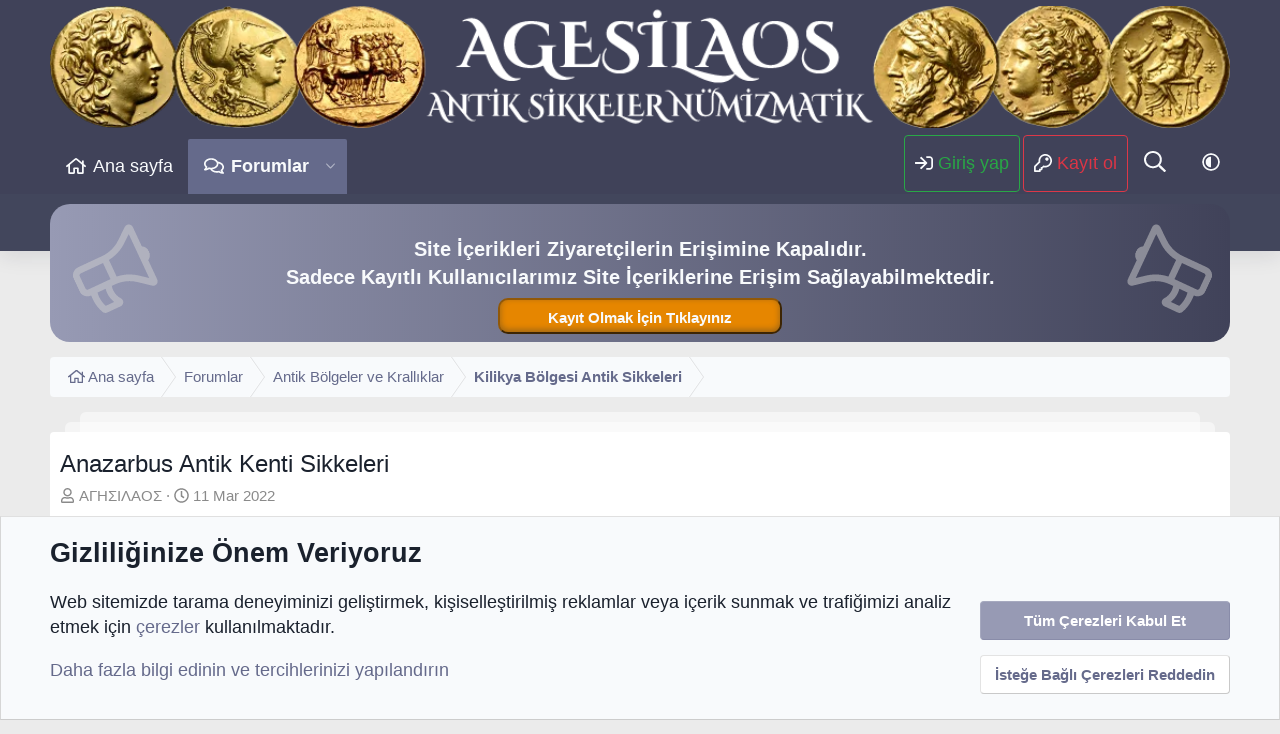

--- FILE ---
content_type: text/html; charset=utf-8
request_url: https://antiksikkelernumizmatik.com/konu/anazarbus-antik-kenti-sikkeleri.474/
body_size: 37994
content:
<!DOCTYPE html>
<html id="XF" lang="tr-TR" dir="LTR"
	data-xf="2.3"
	data-app="public"
	
	
	data-template="thread_view"
	data-container-key="node-52"
	data-content-key="thread-474"
	data-logged-in="false"
	data-cookie-prefix="xf_"
	data-csrf="1769013587,ff2137f6ce104f65f193c255f28beee8"
	class="XenTR has-no-js template-thread_view"
	>
<head>
	<link rel="alternate" href="https://antiksikkelernumizmatik.com/" hreflang="tr-tr"/>
	
	
	

	<meta charset="utf-8" />
	<title>Anazarbus Antik Kenti Sikkeleri | Agesilaos Antik Sikkeler Nümizmatik</title>
	<link rel="manifest" href="/webmanifest.php">

	<meta http-equiv="X-UA-Compatible" content="IE=Edge" />
	<meta name="viewport" content="width=device-width, initial-scale=1, viewport-fit=cover">

	
		
			
				<meta name="theme-color" media="(prefers-color-scheme: light)" content="#404259" />
				<meta name="theme-color" media="(prefers-color-scheme: dark)" content="#323448" />
			
		
	

	<meta name="apple-mobile-web-app-title" content="Agesilaos Antik Sikkeler Nümizmatik">
	
		<link rel="apple-touch-icon" href="/data/assets/logo/xenforo-logo.webp">
		

	
		
		<meta name="description" content="Anazarbos [ΑΝΑΖΑΡΒΟΣ] Antik Kenti - Anazarbus
ANAZAPBOV MHTPOΠOΛE - Justinianopolis - Kaisareia



Günümüzde modern Anavarza olarak bilinen Anazarbos..." />
		<meta property="og:description" content="Anazarbos [ΑΝΑΖΑΡΒΟΣ] Antik Kenti - Anazarbus
ANAZAPBOV MHTPOΠOΛE - Justinianopolis - Kaisareia



Günümüzde modern Anavarza olarak bilinen Anazarbos [ΑΝΑΖΑΡΒΟΣ], Adana-Kozan ilçesine bağlı olan Dilekkaya köyü bölgesinde, Kilikya ovasının önemli merkezlerinden biri olan antik kenttir.

MÖ 19&#039;da..." />
		<meta property="twitter:description" content="Anazarbos [ΑΝΑΖΑΡΒΟΣ] Antik Kenti - Anazarbus
ANAZAPBOV MHTPOΠOΛE - Justinianopolis - Kaisareia



Günümüzde modern Anavarza olarak bilinen Anazarbos [ΑΝΑΖΑΡΒΟΣ], Adana-Kozan ilçesine bağlı olan..." />
	
	
		<meta property="og:url" content="https://antiksikkelernumizmatik.com/konu/anazarbus-antik-kenti-sikkeleri.474/" />
	
		<link rel="canonical" href="https://antiksikkelernumizmatik.com/konu/anazarbus-antik-kenti-sikkeleri.474/" />
	
		
		<meta property="og:image" content="https://antiksikkelernumizmatik.com/attachments/agesilaos-antik-sikkeler-numizmatik_anazarbus-jpg.63901/" />
		<meta property="twitter:image" content="https://antiksikkelernumizmatik.com/attachments/agesilaos-antik-sikkeler-numizmatik_anazarbus-jpg.63901/" />
		<meta property="twitter:card" content="summary" />
	
	
		<link rel="next" href="/konu/anazarbus-antik-kenti-sikkeleri.474/page-2" />
	

	
		
	
	
	<meta property="og:site_name" content="Agesilaos Antik Sikkeler Nümizmatik" />


	
	
		
	
	
	<meta property="og:type" content="website" />


	
	
		
	
	
	
		<meta property="og:title" content="Anazarbus Antik Kenti Sikkeleri" />
		<meta property="twitter:title" content="Anazarbus Antik Kenti Sikkeleri" />
	


	
	
	
	

	
	
	
		
	
	

	<link rel="stylesheet" href="/css.php?css=public%3Anormalize.css%2Cpublic%3Afa.css%2Cpublic%3Avariations.less%2Cpublic%3Acore.less%2Cpublic%3Aapp.less&amp;s=3&amp;l=2&amp;d=1768079312&amp;k=17a16dfd401e969c74743a8a1887c9e10e29a761" />

	<link rel="stylesheet" href="/css.php?css=public%3Aap_duyuru_alani.less%2Cpublic%3Abb_code.less%2Cpublic%3Acarousel.less%2Cpublic%3Alightbox.less%2Cpublic%3Amessage.less%2Cpublic%3Anotices.less%2Cpublic%3Ashare_controls.less%2Cpublic%3Axentr_searchbox.less%2Cpublic%3Axgt_ziyaretcilere_link_gizle.less%2Cpublic%3Aextra.less&amp;s=3&amp;l=2&amp;d=1768079312&amp;k=49177fc86bf66fbe3ff030430ed3501c323854cf" />


	
		<script src="/js/xf/preamble.min.js?_v=b2363bcc"></script>
	

	
	<script src="/js/vendor/vendor-compiled.js?_v=b2363bcc" defer></script>
	<script src="/js/xf/core-compiled.js?_v=b2363bcc" defer></script>

	<script>
		XF.ready(() =>
		{
			XF.extendObject(true, XF.config, {
				// 
				userId: 0,
				enablePush: false,
				pushAppServerKey: '',
				url: {
					fullBase: 'https://antiksikkelernumizmatik.com/',
					basePath: '/',
					css: '/css.php?css=__SENTINEL__&s=3&l=2&d=1768079312',
					js: '/js/__SENTINEL__?_v=b2363bcc',
					icon: '/data/local/icons/__VARIANT__.svg?v=1768079312#__NAME__',
					iconInline: '/styles/fa/__VARIANT__/__NAME__.svg?v=5.15.3',
					keepAlive: '/login/keep-alive'
				},
				cookie: {
					path: '/',
					domain: '',
					prefix: 'xf_',
					secure: true,
					consentMode: 'advanced',
					consented: []
				},
				cacheKey: 'f3ed7234243583f554e27d349fe769c5',
				csrf: '1769013587,ff2137f6ce104f65f193c255f28beee8',
				js: {"\/js\/xf\/lightbox-compiled.js?_v=b2363bcc":true,"\/js\/xf\/carousel-compiled.js?_v=b2363bcc":true,"\/js\/xf\/carousel.min.js?_v=b2363bcc":true,"\/js\/ApYazilim\/Da\/duyuru.js?_v=b2363bcc":true},
				fullJs: false,
				css: {"public:ap_duyuru_alani.less":true,"public:bb_code.less":true,"public:carousel.less":true,"public:lightbox.less":true,"public:message.less":true,"public:notices.less":true,"public:share_controls.less":true,"public:xentr_searchbox.less":true,"public:xgt_ziyaretcilere_link_gizle.less":true,"public:extra.less":true},
				time: {
					now: 1769013587,
					today: 1768942800,
					todayDow: 3,
					tomorrow: 1769029200,
					yesterday: 1768856400,
					week: 1768424400,
					month: 1767214800,
					year: 1767214800
				},
				style: {
					light: 'default',
					dark: 'alternate',
					defaultColorScheme: 'light'
				},
				borderSizeFeature: '3px',
				fontAwesomeWeight: 'r',
				enableRtnProtect: true,
				
				enableFormSubmitSticky: true,
				imageOptimization: 'optimize',
				imageOptimizationQuality: 0.85,
				uploadMaxFilesize: 536870912,
				uploadMaxWidth: 0,
				uploadMaxHeight: 0,
				allowedVideoExtensions: ["m4v","mov","mp4","mp4v","mpeg","mpg","ogv","webm"],
				allowedAudioExtensions: ["mp3","opus","ogg","wav"],
				shortcodeToEmoji: true,
				visitorCounts: {
					conversations_unread: '0',
					alerts_unviewed: '0',
					total_unread: '0',
					title_count: true,
					icon_indicator: true
				},
				jsMt: {"xf\/action.js":"2cb98dda","xf\/embed.js":"2cb98dda","xf\/form.js":"2cb98dda","xf\/structure.js":"2cb98dda","xf\/tooltip.js":"2cb98dda"},
				jsState: {},
				publicMetadataLogoUrl: 'https://antiksikkelernumizmatik.com/data/assets/logo/ce3fa554-f363-4384-9164-e7e001742229.webp',
				publicPushBadgeUrl: 'https://antiksikkelernumizmatik.com/styles/default/xenforo/bell.png'
			})

			XF.extendObject(XF.phrases, {
				// 
				date_x_at_time_y:     "{date} {time}\'de",
				day_x_at_time_y:      "{day} saat {time}\'de",
				yesterday_at_x:       "Dün {time} da",
				x_minutes_ago:        "{minutes} dakika önce",
				one_minute_ago:       "1 dakika önce",
				a_moment_ago:         "Az önce",
				today_at_x:           "Bugün {time}",
				in_a_moment:          "Birazdan",
				in_a_minute:          "Bir dakika içinde",
				in_x_minutes:         "{minutes} dakika sonra",
				later_today_at_x:     "Bu gün {time}",
				tomorrow_at_x:        "Yarın {time} \'da",
				short_date_x_minutes: "{minutes} dakika",
				short_date_x_hours:   "{hours} saat",
				short_date_x_days:    "{days} gün",

				day0: "Pazar",
				day1: "Pazartesi",
				day2: "Salı",
				day3: "Çarşamba",
				day4: "Perşembe",
				day5: "Cuma",
				day6: "Cumartesi",

				dayShort0: "Pazar",
				dayShort1: "Pzrts",
				dayShort2: "Salı",
				dayShort3: "Çrşb",
				dayShort4: "Prşb",
				dayShort5: "Cuma",
				dayShort6: "Cmrts",

				month0: "Ocak",
				month1: "Şubat",
				month2: "Mart",
				month3: "Nisan",
				month4: "Mayıs",
				month5: "Haziran",
				month6: "Temmuz",
				month7: "Ağustos",
				month8: "Eylül",
				month9: "Ekim",
				month10: "Kasım",
				month11: "Aralık",

				active_user_changed_reload_page: "Aktif kullanıcı değişti. Tarayıcı sayfanızı yenileyerek yeni aktif sisteme geçebilirisiniz.",
				server_did_not_respond_in_time_try_again: "Sunucu zamanında yanıt vermedi. Tekrar deneyin.",
				oops_we_ran_into_some_problems: "Hata! Bazı sorunlarla karşılaştık.",
				oops_we_ran_into_some_problems_more_details_console: "Hata! Bazı sorunlarla karşılaştık. Lütfen daha sonra tekrar deneyiniz. Tarayıcı konsolunuzda hata ile ilgili daha fazla ayrı içeriyor olabilir.",
				file_too_large_to_upload: "Dosya yüklenemeyecek kadar büyük.",
				uploaded_file_is_too_large_for_server_to_process: "Yüklemeye çalıştığınız dosya sunucunun işlemesi için çok büyük.",
				files_being_uploaded_are_you_sure: "Dosyalar hala yükleniyor. Bu formu göndermek istediğinizden emin misiniz?",
				attach: "Dosya ekle",
				rich_text_box: "Zengin metin kutusu",
				close: "Kapat",
				link_copied_to_clipboard: "Bağlantı panoya kopyalandı.",
				text_copied_to_clipboard: "Metin panoya kopyalandı.",
				loading: "Yükleniyor…",
				you_have_exceeded_maximum_number_of_selectable_items: "Seçilebilir maksimum öğe sayısını aştınız. ",

				processing: "İşleminiz yapılıyor",
				'processing...': "İşleminiz yapılıyor…",

				showing_x_of_y_items: "{total} öğenin {count} tanesi gösteriliyor",
				showing_all_items: "Tüm öğeler gösteriliyor",
				no_items_to_display: "Görüntülenecek öğe yok",

				number_button_up: "Yükselt",
				number_button_down: "Düşür",

				push_enable_notification_title: "Anlık bildirimler Agesilaos Antik Sikkeler Nümizmatik için başarıyla etkinleştirildi",
				push_enable_notification_body: "Anlık bildirimleri etkinleştirdiğiniz için teşekkür ederiz!",

				pull_down_to_refresh: "Yenilemek için aşağı çekin ",
				release_to_refresh: "Yenilemek için serbest bırakın",
				refreshing: "Yenileyici…"
			})
		})
	</script>

	<script src="/js/xf/lightbox-compiled.js?_v=b2363bcc" defer></script>
<script src="/js/xf/carousel-compiled.js?_v=b2363bcc" defer></script>
<script src="/js/xf/carousel.min.js?_v=b2363bcc" defer></script>
<script src="/js/ApYazilim/Da/duyuru.js?_v=b2363bcc" defer></script>
<script>
XF.ready(() =>
{

		XF.extendObject(XF.phrases, {
			next_slide: "Sonraki slayt",
			previous_slide: "Önceki slayt",
			go_to_slide_x: "#%d numaralı slayda git"
		});
	
})
</script>



	
		<link rel="icon" type="image/png" href="https://antiksikkelernumizmatik.com/favicon.ico" sizes="32x32" />
	

	
	<script async src="https://pagead2.googlesyndication.com/pagead/js/adsbygoogle.js?client=ca-pub-8069459463571451"
     crossorigin="anonymous"></script>
	<!-- Global site tag (gtag.js) - Google Analytics -->
<script async src="https://www.googletagmanager.com/gtag/js?id=UA-225637038-1"></script>
	<script>
  window.dataLayer = window.dataLayer || [];
  function gtag(){dataLayer.push(arguments);}
  gtag('js', new Date());

  gtag('config', 'UA-225637038-1');
</script>
</head>
	
<body data-template="thread_view">

<div class="p-pageWrapper" id="top">

	

	<header class="p-header" id="header">
		<div class="p-header-inner">
			<div class="p-header-content">
				<div class="p-header-logo p-header-logo--image">
					<a href="https://antiksikkelernumizmatik.com">
						

	

	
		
		

		
	
		
		

		
	

	

	<picture data-variations="{&quot;default&quot;:{&quot;1&quot;:&quot;\/data\/assets\/logo_default\/xenforo-logo.webp&quot;,&quot;2&quot;:&quot;\/data\/assets\/logo_default\/xenforo-logo.webp&quot;},&quot;alternate&quot;:{&quot;1&quot;:&quot;\/data\/assets\/logo_default\/xenforo-logo.webp&quot;,&quot;2&quot;:&quot;\/data\/assets\/logo_alternate\/xenforo-logo.webp&quot;}}">
		
		
		

		
			
			
			

			
				<source srcset="/data/assets/logo_default/xenforo-logo.webp, /data/assets/logo_alternate/xenforo-logo.webp 2x" media="(prefers-color-scheme: dark)" />
			
		

		<img src="/data/assets/logo_default/xenforo-logo.webp" srcset="/data/assets/logo_default/xenforo-logo.webp 2x" width="1200" height="36" alt="Agesilaos Antik Sikkeler Nümizmatik"  />
	</picture>


					</a>
				</div>

				
			</div>
		</div>
	</header>

	
		

	
		<div class="p-navSticky p-navSticky--primary" data-xf-init="sticky-header">
			
		<nav class="p-nav">
			<div class="p-nav-inner">
				<button type="button" class="button button--plain p-nav-menuTrigger" data-xf-click="off-canvas" data-menu=".js-headerOffCanvasMenu" tabindex="0" aria-label="Menü"><span class="button-text">
					<i aria-hidden="true"></i>
				</span></button>

				<div class="p-nav-smallLogo">
					<a href="https://antiksikkelernumizmatik.com">
						

	

	
		
		

		
	
		
		

		
	

	

	<picture data-variations="{&quot;default&quot;:{&quot;1&quot;:&quot;\/data\/assets\/logo_default\/xenforo-logo.webp&quot;,&quot;2&quot;:null},&quot;alternate&quot;:{&quot;1&quot;:&quot;\/data\/assets\/logo_default\/xenforo-logo.webp&quot;,&quot;2&quot;:null}}">
		
		
		

		
			
			
			

			
		

		<img src="/data/assets/logo_default/xenforo-logo.webp"  width="1200" height="36" alt="Agesilaos Antik Sikkeler Nümizmatik"  />
	</picture>


					</a>
				</div>

				<div class="p-nav-scroller hScroller" data-xf-init="h-scroller" data-auto-scroll=".p-navEl.is-selected">
					<div class="hScroller-scroll">
						<ul class="p-nav-list js-offCanvasNavSource">
							
								<li>
									
	<div class="p-navEl " >
	

		
	
	<a href="https://antiksikkelernumizmatik.com"
	class="p-navEl-link "
	
	data-xf-key="1"
	data-nav-id="home">Ana sayfa</a>


		

		
	
	</div>

								</li>
							
								<li>
									
	<div class="p-navEl is-selected" data-has-children="true">
	

		
	
	<a href="/"
	class="p-navEl-link p-navEl-link--splitMenu "
	
	
	data-nav-id="forums">Forumlar</a>


		<a data-xf-key="2"
			data-xf-click="menu"
			data-menu-pos-ref="< .p-navEl"
			class="p-navEl-splitTrigger"
			role="button"
			tabindex="0"
			aria-label="Genişletilmiş geçiş"
			aria-expanded="false"
			aria-haspopup="true"></a>

		
	
		<div class="menu menu--structural" data-menu="menu" aria-hidden="true">
			<div class="menu-content">
				
					
	
	
	<a href="/yenileri-bul/posts/"
	class="menu-linkRow u-indentDepth0 js-offCanvasCopy "
	
	
	data-nav-id="newPosts">Yeni mesajlar</a>

	

				
					
	
	
	<a href="/arama/?type=post"
	class="menu-linkRow u-indentDepth0 js-offCanvasCopy "
	
	
	data-nav-id="searchForums">Forumlarda ara</a>

	

				
			</div>
		</div>
	
	</div>

								</li>
							
						</ul>
					</div>
				</div>

				
				<div class="p-nav-opposite">
					<div class="p-navgroup p-account p-navgroup--guest">
						
							<a href="/login/" class="p-navgroup-link p-navgroup-link--textual p-navgroup-link--logIn"
								data-xf-click="overlay" data-follow-redirects="on">
								<span class="p-navgroup-linkText">Giriş yap</span>
							</a>
							
								<a href="/register/" class="p-navgroup-link p-navgroup-link--textual p-navgroup-link--register"
									data-xf-click="overlay" data-follow-redirects="on">
									<span class="p-navgroup-linkText">Kayıt ol</span>
								</a>
							
						
					</div>

					<div class="p-navgroup p-discovery">
						<a href="/yenileri-bul/"
							class="p-navgroup-link p-navgroup-link--iconic p-navgroup-link--whatsnew"
							aria-label="Neler yeni"
							title="Neler yeni">
							<i aria-hidden="true"></i>
							<span class="p-navgroup-linkText">Neler yeni</span>
						</a>

						
							<a href="/arama/"
								class="p-navgroup-link p-navgroup-link--iconic p-navgroup-link--search"
								data-xf-click="menu"
								data-xf-key="/"
								aria-label="Ara"
								aria-expanded="false"
								aria-haspopup="true"
								title="Ara">
								<i aria-hidden="true"></i>
								<!-- <span class="p-navgroup-linkText">Ara</span> -->
							</a>
							<div class="menu menu--structural menu--wide" data-menu="menu" aria-hidden="true">
								<form action="/arama/search" method="post"
									class="menu-content"
									data-xf-init="quick-search">

									<h3 class="menu-header">Ara</h3>
									
									<div class="menu-row">
										
											<div class="inputGroup inputGroup--joined">
												<input type="text" class="input" name="keywords" data-acurl="/arama/auto-complete" placeholder="Ara…" aria-label="Ara" data-menu-autofocus="true" />
												
			<select name="constraints" class="js-quickSearch-constraint input" aria-label="içinde ara">
				<option value="">Her yerde</option>
<option value="{&quot;search_type&quot;:&quot;post&quot;}">Konular</option>
<option value="{&quot;search_type&quot;:&quot;post&quot;,&quot;c&quot;:{&quot;nodes&quot;:[52],&quot;child_nodes&quot;:1}}">Bu forum</option>
<option value="{&quot;search_type&quot;:&quot;post&quot;,&quot;c&quot;:{&quot;thread&quot;:474}}">Bu konu</option>

			</select>
		
											</div>
										
									</div>

									
									<div class="menu-row">
										<label class="iconic"><input type="checkbox"  name="c[title_only]" value="1" /><i aria-hidden="true"></i><span class="iconic-label">Sadece başlıkları ara

													
													<span tabindex="0" role="button"
														data-xf-init="tooltip" data-trigger="hover focus click" title="Etiketler, etiketlerin desteklendiği içeriklerde de aranır ">

														<i class="fa--xf far fa-question-circle  u-muted u-smaller"><svg xmlns="http://www.w3.org/2000/svg" role="img" ><title>Not</title><use href="/data/local/icons/regular.svg?v=1768079312#question-circle"></use></svg></i>
													</span></span></label>

									</div>
									
									<div class="menu-row">
										<div class="inputGroup">
											<span class="inputGroup-text" id="ctrl_search_menu_by_member">Kullanıcı:</span>
											<input type="text" class="input" name="c[users]" data-xf-init="auto-complete" placeholder="Üye" aria-labelledby="ctrl_search_menu_by_member" />
										</div>
									</div>
									<div class="menu-footer">
									<span class="menu-footer-controls">
										<button type="submit" class="button button--icon button--icon--search button--primary"><i class="fa--xf far fa-search "><svg xmlns="http://www.w3.org/2000/svg" role="img" aria-hidden="true" ><use href="/data/local/icons/regular.svg?v=1768079312#search"></use></svg></i><span class="button-text">Ara</span></button>
										<button type="submit" class="button " name="from_search_menu"><span class="button-text">Gelişmiş Arama…</span></button>
									</span>
									</div>

									<input type="hidden" name="_xfToken" value="1769013587,ff2137f6ce104f65f193c255f28beee8" />
								</form>
							</div>
						
					</div>
					
						<div class="p-navgroup style--changer">
							<ul class="p-nav-list">
								
									
										<li>
											
												
													<a href="/misc/style-variation" rel="nofollow"
														class="p-navgroup-link js-styleVariationsLink"
														data-xf-init="tooltip" title="Tema değişkenleri"
														data-xf-click="menu" role="button" aria-expanded="false" aria-haspopup="true">

														<i class="fa--xf far fa-adjust "><svg xmlns="http://www.w3.org/2000/svg" role="img" ><title>Tema değişkenleri</title><use href="/data/local/icons/regular.svg?v=1768079312#adjust"></use></svg></i>
													</a>

													<div class="menu" data-menu="menu" aria-hidden="true">
														<div class="menu-content js-styleVariationsMenu">
															

	

		

	<a href="/misc/style-variation?reset=1&amp;t=1769013587%2Cff2137f6ce104f65f193c255f28beee8"
		class="menu-linkRow is-selected"
		rel="nofollow"
		data-xf-click="style-variation" data-variation="">

		<i class="fa--xf far fa-adjust "><svg xmlns="http://www.w3.org/2000/svg" role="img" aria-hidden="true" ><use href="/data/local/icons/regular.svg?v=1768079312#adjust"></use></svg></i>

		
			System
		
	</a>



		

	<a href="/misc/style-variation?variation=default&amp;t=1769013587%2Cff2137f6ce104f65f193c255f28beee8"
		class="menu-linkRow "
		rel="nofollow"
		data-xf-click="style-variation" data-variation="default">

		<i class="fa--xf far fa-sun "><svg xmlns="http://www.w3.org/2000/svg" role="img" aria-hidden="true" ><use href="/data/local/icons/regular.svg?v=1768079312#sun"></use></svg></i>

		
			Aydınlık
		
	</a>


		

	<a href="/misc/style-variation?variation=alternate&amp;t=1769013587%2Cff2137f6ce104f65f193c255f28beee8"
		class="menu-linkRow "
		rel="nofollow"
		data-xf-click="style-variation" data-variation="alternate">

		<i class="fa--xf far fa-moon "><svg xmlns="http://www.w3.org/2000/svg" role="img" aria-hidden="true" ><use href="/data/local/icons/regular.svg?v=1768079312#moon"></use></svg></i>

		
			Karanlık
		
	</a>

	

	
		
	

														</div>
													</div>
												
											
										</li>
									
								
							</ul>
						</div>
					
				</div>
				
				
					


<div class="p-search-body" id="xentrSearch">	
	
		<form action="/arama/search" method="post">    
			<!-- Search -->
			<div class='p-search'>		
				<div class='p-search-main'>
					<input name="keywords" placeholder="Ara…" aria-label="xentr_enter_your_search_here" data-menu-autofocus="true" type="text" />
					<div class='p-search-icon'><i class="fa--xf far fa-search "><svg xmlns="http://www.w3.org/2000/svg" role="img" aria-hidden="true" ><use href="/data/local/icons/regular.svg?v=1768079312#search"></use></svg></i></div>
				</div>	
			</div>
			
			<div class="p-search-content menu-content">		
				<span class="menu-arrow"></span>
			
				
					<div class="menu-row">
						
			<select name="constraints" class="js-quickSearch-constraint input" aria-label="içinde ara">
				<option value="">Her yerde</option>
<option value="{&quot;search_type&quot;:&quot;post&quot;}">Konular</option>
<option value="{&quot;search_type&quot;:&quot;post&quot;,&quot;c&quot;:{&quot;nodes&quot;:[52],&quot;child_nodes&quot;:1}}">Bu forum</option>
<option value="{&quot;search_type&quot;:&quot;post&quot;,&quot;c&quot;:{&quot;thread&quot;:474}}">Bu konu</option>

			</select>
		
					</div>
				
				
				
				
				<div class="menu-row">
					<label class="iconic"><input type="checkbox"  name="c[title_only]" value="1" /><i aria-hidden="true"></i><span class="iconic-label">Sadece başlıkları ara</span></label>

				</div>
				
				
				<div class="menu-row">
					<div class="inputGroup">
						<span class="inputGroup-text" id="ctrl_search_menu_by_member">Kullanıcı:</span>
						<input type="text" class="input" name="c[users]" data-xf-init="auto-complete" placeholder="Üye" aria-labelledby="ctrl_search_menu_by_member" />
					</div>
				</div>
				
				<div class="menu-footer">
					<span class="menu-footer-controls">
						<button type="submit" class="button button--icon button--icon--search button--primary"><i class="fa--xf far fa-search "><svg xmlns="http://www.w3.org/2000/svg" role="img" aria-hidden="true" ><use href="/data/local/icons/regular.svg?v=1768079312#search"></use></svg></i><span class="button-text">Ara</span></button>
						<button type="submit" class="button " name="from_search_menu"><span class="button-text">Gelişmiş Arama…</span></button>
					</span>
				</div>
			</div>
		<input type="hidden" name="_xfToken" value="1769013587,ff2137f6ce104f65f193c255f28beee8" />
		</form>
	
</div>

				
			</div>
		</nav>
	
		</div>
		
		

	<div class="offCanvasMenu offCanvasMenu--nav js-headerOffCanvasMenu" data-menu="menu" aria-hidden="true" data-ocm-builder="navigation">
		<div class="offCanvasMenu-backdrop" data-menu-close="true"></div>
		<div class="offCanvasMenu-content">
			<div class="offCanvasMenu-header">
				Menü
				<a class="offCanvasMenu-closer" data-menu-close="true" role="button" tabindex="0" aria-label="Kapat"></a>
			</div>
			
				<div class="p-offCanvasRegisterLink">
					<div class="offCanvasMenu-linkHolder">
						<a href="/login/" class="offCanvasMenu-link" data-xf-click="overlay" data-menu-close="true">
							Giriş yap
						</a>
					</div>
					<hr class="offCanvasMenu-separator" />
					
						<div class="offCanvasMenu-linkHolder">
							<a href="/register/" class="offCanvasMenu-link" data-xf-click="overlay" data-menu-close="true">
								Kayıt ol
							</a>
						</div>
						<hr class="offCanvasMenu-separator" />
					
				</div>
			
			<div class="js-offCanvasNavTarget"></div>
			<div class="offCanvasMenu-installBanner js-installPromptContainer" style="display: none;" data-xf-init="install-prompt">
				<div class="offCanvasMenu-installBanner-header">Uygulamayı yükle</div>
				<button type="button" class="button js-installPromptButton"><span class="button-text">Yükle</span></button>
				<template class="js-installTemplateIOS">
					<div class="js-installTemplateContent">
						<div class="overlay-title">Uygulama iOS'a nasıl yüklenir </div>
						<div class="block-body">
							<div class="block-row">
								<p>
									Sitemizi ana ekranınıza bir web uygulaması olarak nasıl yükleyeceğinizi görmek için aşağıdaki videoyu izleyin. 
								</p>
								<p style="text-align: center">
									<video src="/styles/default/xenforo/add_to_home.mp4"
										width="280" height="480" autoplay loop muted playsinline></video>
								</p>
								<p>
									<small><strong>Not:</strong> Bu özellik bazı tarayıcılarda kullanılamayabilir. </small>
								</p>
							</div>
						</div>
					</div>
				</template>
			</div>
		</div>
	</div>

	<div class="p-body">
		<div class="p-body-inner">


  
  <div id="gizleme" class="genelDiv">
    <div class="bdiv">
      <!--<button class="buton" onclick="gizleGoster();">X</button>-->
    </div>
    <div class="duyuruContainer">
      <div class="duyuruicon">
        <i class="fa--xf far fa-bullhorn "><svg xmlns="http://www.w3.org/2000/svg" role="img" aria-hidden="true" ><use href="/data/local/icons/regular.svg?v=1768079312#bullhorn"></use></svg></i>
      </div>
      <div class="duyuruicon2">
        <i class="fa--xf far fa-bullhorn "><svg xmlns="http://www.w3.org/2000/svg" role="img" aria-hidden="true" ><use href="/data/local/icons/regular.svg?v=1768079312#bullhorn"></use></svg></i>
      </div>
      <div class="duyuruText">
        <h2 class="duyurubaslik"></h2>
        <div class="metin">
          <b>
            Site İçerikleri Ziyaretçilerin Erişimine Kapalıdır. <br /> 
Sadece Kayıtlı Kullanıcılarımız Site İçeriklerine Erişim Sağlayabilmektedir.<br>
            <button class="iletisimButton"> <a href="https://antiksikkelernumizmatik.com/register/" target="_blank">Kayıt Olmak İçin Tıklayınız</a></button>
          </b>
        </div>
      </div>
    </div>
  </div>
  
  


	
			<!--XF:EXTRA_OUTPUT-->

	
	
	 
		
	 
	 
	
	 
	 
		



			

			

			
	
	
	 
		
	 
	 
	
	 
	 
		


			<div class='xentr-breadcrumb'>
			<div class='breadcrumb-container'>
			
	
		<ul class="p-breadcrumbs "
			itemscope itemtype="https://schema.org/BreadcrumbList">
			
				

				
				

				
					
					
	<li itemprop="itemListElement" itemscope itemtype="https://schema.org/ListItem">
		<a href="https://antiksikkelernumizmatik.com" itemprop="item">
			<span itemprop="name">Ana sayfa</span>
		</a>
		<meta itemprop="position" content="1" />
	</li>

				

				
					
					
	<li itemprop="itemListElement" itemscope itemtype="https://schema.org/ListItem">
		<a href="/" itemprop="item">
			<span itemprop="name">Forumlar</span>
		</a>
		<meta itemprop="position" content="2" />
	</li>

				
				
					
					
	<li itemprop="itemListElement" itemscope itemtype="https://schema.org/ListItem">
		<a href="/#antik-bolgeler-ve-kralliklar.6" itemprop="item">
			<span itemprop="name">Antik Bölgeler ve Krallıklar</span>
		</a>
		<meta itemprop="position" content="3" />
	</li>

				
					
					
	<li itemprop="itemListElement" itemscope itemtype="https://schema.org/ListItem">
		<a href="/forumlar/kilikya-bolgesi-antik-sikkeleri.52/" itemprop="item">
			<span itemprop="name">Kilikya Bölgesi Antik Sikkeleri</span>
		</a>
		<meta itemprop="position" content="4" />
	</li>

				
			
		</ul>
	

			</div>
				
			</div>	
			
	
	
	 
		
	 
	 
	
	 
	 
		



			
	<noscript class="js-jsWarning"><div class="blockMessage blockMessage--important blockMessage--iconic u-noJsOnly">JavaScript devre dışı. Daha iyi bir deneyim için, önce lütfen tarayıcınızda JavaScript'i etkinleştirin.</div></noscript>

			
	<div class="blockMessage blockMessage--important blockMessage--iconic js-browserWarning" style="display: none">Çok eski bir web tarayıcısı kullanıyorsunuz. Bu veya diğer siteleri görüntülemekte sorunlar yaşayabilirsiniz..<br />Tarayıcınızı güncellemeli veya <a href="https://www.google.com/chrome/" target="_blank">alternatif bir tarayıcı</a> kullanmalısınız.</div>


			
				<div class="p-body-header">
					
						
							<div class="p-title ">
								
									
										<h1 class="p-title-value">Anazarbus Antik Kenti Sikkeleri</h1>
									
									
								
							</div>
						

						
							<div class="p-description">
	<ul class="listInline listInline--bullet">
		<li>
			<i class="fa--xf far fa-user "><svg xmlns="http://www.w3.org/2000/svg" role="img" ><title>Konuyu Başlatan</title><use href="/data/local/icons/regular.svg?v=1768079312#user"></use></svg></i>
			<span class="u-srOnly">Konuyu Başlatan</span>

			<a href="/uyeler/agesilaos.1/" class="username  u-concealed" dir="auto" data-user-id="1" data-xf-init="member-tooltip"><span class="username--moderator username--admin">ΑΓΗΣΙΛΑΟΣ</span></a>
		</li>
		<li>
			<i class="fa--xf far fa-clock "><svg xmlns="http://www.w3.org/2000/svg" role="img" ><title>Başlangıç tarihi</title><use href="/data/local/icons/regular.svg?v=1768079312#clock"></use></svg></i>
			<span class="u-srOnly">Başlangıç tarihi</span>

			<a href="/konu/anazarbus-antik-kenti-sikkeleri.474/" class="u-concealed"><time  class="u-dt" dir="auto" datetime="2022-03-11T23:47:05+0300" data-timestamp="1647031625" data-date="11 Mar 2022" data-time="23:47" data-short="Mar &#039;22" title="11 Mar 2022 23:47&#039;de">11 Mar 2022</time></a>
		</li>
		
		
	</ul>
</div>
						
					
				</div>
			

			<div class="p-body-main   is-active">
				
				<div class="p-body-contentCol"></div>
				

				

				<div class="p-body-content">
					

	
	<script async src="https://pagead2.googlesyndication.com/pagead/js/adsbygoogle.js?client=ca-pub-8069459463571451"
	     crossorigin="anonymous"></script>
	<!-- Görüntülü Reklam -->
	<ins class="adsbygoogle"
	     style="display:block"
	     data-ad-client="ca-pub-8069459463571451"
	     data-ad-slot="9511095729"
	     data-ad-format="auto"
	     data-full-width-responsive="true"></ins>
	<script>
	     (adsbygoogle = window.adsbygoogle || []).push({});
	</script>


					<div class="p-body-pageContent">









    

	
	
	
		
	
	
	


	
	
	
		
	
	
	


	
	
		
	
	
	


	
	
		
	
	
	


	




	












	

	
		
	









	
	<p style="text-align: center;"><b>Bu sitedeki tasarım ve tüm içerikler <font color="red">Agesilaos Antik Sikkeler Nümizmatik</font> tarafından hazırlanmaktadır. Kaynak gösterilmeden site içeriğinin izinsiz olarak kısmen veya tümüyle kopyalanması/paylaşılması/değiştirilmesi<font color="red"> Fikir Ve Sanat Eserleri Kanunu Madde 71</font> gereği yasak ve suçtur.
	Agesilaos Antik Sikkeler Nümizmatik içerik kullanım koşullarını ihlal ederek intihal suçu işleyenler hakkında <font color="red">TCK</font> ve <font color="red">FSEK</font> ilgili kanun ve yönetmeliklerine göre yasal işlem başlatılacağını bu alandan yazılı olarak beyan ederiz.</b>













<div class="block block--messages" data-xf-init="" data-type="post" data-href="/inline-mod/" data-search-target="*">

	<span class="u-anchorTarget" id="posts"></span>

	
		
	

	

	<div class="block-outer"><div class="block-outer-main"><nav class="pageNavWrapper pageNavWrapper--mixed ">



<div class="pageNav  ">
	

	<ul class="pageNav-main">
		

	
		<li class="pageNav-page pageNav-page--current "><a href="/konu/anazarbus-antik-kenti-sikkeleri.474/">1</a></li>
	


		

		
			

	
		<li class="pageNav-page pageNav-page--later"><a href="/konu/anazarbus-antik-kenti-sikkeleri.474/page-2">2</a></li>
	

		

		

		

	
		<li class="pageNav-page "><a href="/konu/anazarbus-antik-kenti-sikkeleri.474/page-3">3</a></li>
	

	</ul>

	
		<a href="/konu/anazarbus-antik-kenti-sikkeleri.474/page-2" class="pageNav-jump pageNav-jump--next">Sonraki Sayfa</a>
	
</div>

<div class="pageNavSimple">
	

	<a class="pageNavSimple-el pageNavSimple-el--current"
		data-xf-init="tooltip" title="Sayfaya git"
		data-xf-click="menu" role="button" tabindex="0" aria-expanded="false" aria-haspopup="true">
		1 of 3
	</a>
	

	<div class="menu menu--pageJump" data-menu="menu" aria-hidden="true">
		<div class="menu-content">
			<h4 class="menu-header">Sayfaya git</h4>
			<div class="menu-row" data-xf-init="page-jump" data-page-url="/konu/anazarbus-antik-kenti-sikkeleri.474/page-%page%">
				<div class="inputGroup inputGroup--numbers">
					<div class="inputGroup inputGroup--numbers inputNumber" data-xf-init="number-box"><input type="number" pattern="\d*" class="input input--number js-numberBoxTextInput input input--numberNarrow js-pageJumpPage" value="1"  min="1" max="3" step="1" required="required" data-menu-autofocus="true" /></div>
					<span class="inputGroup-text"><button type="button" class="button js-pageJumpGo"><span class="button-text">İşlem yap</span></button></span>
				</div>
			</div>
		</div>
	</div>


	
		<a href="/konu/anazarbus-antik-kenti-sikkeleri.474/page-2" class="pageNavSimple-el pageNavSimple-el--next">
			Sonraki Sayfa <i aria-hidden="true"></i>
		</a>
		<a href="/konu/anazarbus-antik-kenti-sikkeleri.474/page-3"
			class="pageNavSimple-el pageNavSimple-el--last"
			data-xf-init="tooltip" title="Son">
			<i aria-hidden="true"></i> <span class="u-srOnly">Son</span>
		</a>
	
</div>

</nav>



</div></div>

	

	
		
	<div class="block-outer js-threadStatusField"></div>

	

	<div class="block-container lbContainer"
		data-xf-init="lightbox select-to-quote"
		data-message-selector=".js-post"
		data-lb-id="thread-474"
		data-lb-universal="1">

		<div class="block-body js-replyNewMessageContainer">
			
				

					

					
						

	
	

	

	
	<article class="message message--post js-post js-inlineModContainer  "
		data-author="ΑΓΗΣΙΛΑΟΣ"
		data-content="post-1479"
		id="js-post-1479"
		>

		

		<span class="u-anchorTarget" id="post-1479"></span>

		
			<div class="message-inner">
				
					<div class="message-cell message-cell--user">
						

	<section class="message-user"
		
		
		>

		

		<div class="message-avatar ">
			<div class="message-avatar-wrapper">
				<a href="/uyeler/agesilaos.1/" class="avatar avatar--m" data-user-id="1" data-xf-init="member-tooltip">
			<img src="/data/avatars/m/0/1.jpg?1739281119" srcset="/data/avatars/l/0/1.jpg?1739281119 2x" alt="ΑΓΗΣΙΛΑΟΣ" class="avatar-u1-m" width="96" height="96" loading="lazy" /> 
		</a>
				
			</div>
		</div>
		<div class="message-userDetails">
			<h4 class="message-name"><a href="/uyeler/agesilaos.1/" class="username " dir="auto" data-user-id="1" data-xf-init="member-tooltip"><span class="username--style3 username--moderator username--admin">ΑΓΗΣΙΛΑΟΣ</span></a></h4>
			<h5 class="userTitle message-userTitle" dir="auto">ΝΟΜΙΣΜΑΤΟΛOΓΟΣ</h5>
			<div class="userBanner xgt_afis_tasarimi :1 message-userBanner"><span class="userBanner-before"></span><span class="_afis_flex"><span class="_afis_ikon"></span><strong>Φιλομμειδής</strong></span><span class="userBanner-after"></span></div>
		</div>
		
			
			
				<div class="message-userExtras">
				
					
						<dl class="pairs pairs--justified">
							<dt>Katılım</dt>
							<dd>4 Şub 2022</dd>
						</dl>
					
					
						<dl class="pairs pairs--justified">
							<dt>Mesajlar</dt>
							<dd>12,740</dd>
						</dl>
					
					
					
						<dl class="pairs pairs--justified">
							<dt>Beğeni</dt>
							<dd>12,706</dd>
						</dl>
					
					
					
					
					
					
				
				</div>
			
		
		<span class="message-userArrow"></span>
	</section>

					</div>
				

				
					<div class="message-cell message-cell--main">
					
						<div class="message-main js-quickEditTarget">

							
								

	

	<header class="message-attribution message-attribution--split">
		<ul class="message-attribution-main listInline ">
			
			
			<li class="u-concealed">
				<a href="/konu/anazarbus-antik-kenti-sikkeleri.474/post-1479" rel="nofollow" >
					<time  class="u-dt" dir="auto" datetime="2022-03-11T23:47:05+0300" data-timestamp="1647031625" data-date="11 Mar 2022" data-time="23:47" data-short="Mar &#039;22" title="11 Mar 2022 23:47&#039;de">11 Mar 2022</time>
				</a>
			</li>
			
		</ul>

		<ul class="message-attribution-opposite message-attribution-opposite--list ">
			
			<li>
				<a href="/konu/anazarbus-antik-kenti-sikkeleri.474/post-1479"
					class="message-attribution-gadget"
					data-xf-init="share-tooltip"
					data-href="/posts/1479/share"
					aria-label="Paylaş"
					rel="nofollow">
					<i class="fa--xf far fa-share-alt "><svg xmlns="http://www.w3.org/2000/svg" role="img" aria-hidden="true" ><use href="/data/local/icons/regular.svg?v=1768079312#share-alt"></use></svg></i>
				</a>
			</li>
			
				<li class="u-hidden js-embedCopy">
					
	<a href="javascript:"
		data-xf-init="copy-to-clipboard"
		data-copy-text="&lt;div class=&quot;js-xf-embed&quot; data-url=&quot;https://antiksikkelernumizmatik.com&quot; data-content=&quot;post-1479&quot;&gt;&lt;/div&gt;&lt;script defer src=&quot;https://antiksikkelernumizmatik.com/js/xf/external_embed.js?_v=b2363bcc&quot;&gt;&lt;/script&gt;"
		data-success="Embed kodu HTML&#039;si panoya kopyalandı."
		class="">
		<i class="fa--xf far fa-code "><svg xmlns="http://www.w3.org/2000/svg" role="img" aria-hidden="true" ><use href="/data/local/icons/regular.svg?v=1768079312#code"></use></svg></i>
	</a>

				</li>
			
			
			
				<li>
					<a href="/konu/anazarbus-antik-kenti-sikkeleri.474/post-1479" rel="nofollow">
						#1
					</a>
				</li>
			
		</ul>
	</header>

							

							<div class="message-content js-messageContent">
							

								
									
	
	
	

								

								
									
	

	<div class="message-userContent lbContainer js-lbContainer "
		data-lb-id="post-1479"
		data-lb-caption-desc="ΑΓΗΣΙΛΑΟΣ &middot; 11 Mar 2022 23:47&#039;de">

		
			

	
		
	

		

		<article class="message-body js-selectToQuote">
			
				

	
	
	    <div style="margin:3px 0 3px 0;">
	   <script async src="https://pagead2.googlesyndication.com/pagead/js/adsbygoogle.js?client=ca-pub-8069459463571451"
	     crossorigin="anonymous"></script>
	<ins class="adsbygoogle"
	     style="display:block; text-align:center;"
	     data-ad-layout="in-article"
	     data-ad-format="fluid"
	     data-ad-client="ca-pub-8069459463571451"
	     data-ad-slot="4954078319"></ins>
	<script>
	     (adsbygoogle = window.adsbygoogle || []).push({});
	</script>
	    </div>
	


			

			<div >
				
					<div class="bbWrapper"><h3 class="bbHeading"><a class="u-anchorTarget" name="-anazarbos-anazarbos-antik-kenti-anazarbus"></a><b><span style="font-family: 'book antiqua'">Anazarbos [ΑΝΑΖΑΡΒΟΣ] Antik Kenti - Anazarbus</span></b>&#8203;<a class="hoverLink" href="#-anazarbos-anazarbos-antik-kenti-anazarbus" title="Kalıcı bağlantı"></a></h3><h3 class="bbHeading"><a class="u-anchorTarget" name="-anazapbov-mhtpopole-justinianopolis-kaisareia"></a><b><span style="font-family: 'book antiqua'">ANAZAPBOV MHTPOΠOΛE - Justinianopolis - Kaisareia</span></b>&#8203;<a class="hoverLink" href="#-anazapbov-mhtpopole-justinianopolis-kaisareia" title="Kalıcı bağlantı"></a></h3><br />
<script class="js-extraPhrases" type="application/json">
			{
				"lightbox_close": "Kapat",
				"lightbox_next": "Sonraki",
				"lightbox_previous": "Önceki",
				"lightbox_error": "İstenilen içerik yüklenemedi. Lütfen daha sonra tekrar deneyiniz.",
				"lightbox_start_slideshow": "Sunuma başla",
				"lightbox_stop_slideshow": "Sunuma durdur",
				"lightbox_full_screen": "Tam ekran",
				"lightbox_thumbnails": "Küçük resimler",
				"lightbox_download": "İndir",
				"lightbox_share": "Paylaş",
				"lightbox_zoom": "Zoom",
				"lightbox_new_window": "Yeni Pencere",
				"lightbox_toggle_sidebar": "Toggle sidebar"
			}
			</script>
		
		
	


	<div class="bbImageWrapper  js-lbImage" title="Agesilaos Antik Sikkeler Nümizmatik_ANAZARBUS.jpg"
		data-src="https://antiksikkelernumizmatik.com/attachments/agesilaos-antik-sikkeler-numizmatik_anazarbus-jpg.63901/" data-lb-sidebar-href="" data-lb-caption-extra-html="" data-single-image="1">
		<img src="https://antiksikkelernumizmatik.com/attachments/agesilaos-antik-sikkeler-numizmatik_anazarbus-jpg.63901/"
			data-url=""
			class="bbImage"
			data-zoom-target="1"
			style=""
			alt="Agesilaos Antik Sikkeler Nümizmatik_ANAZARBUS.jpg"
			title="Agesilaos Antik Sikkeler Nümizmatik_ANAZARBUS.jpg"
			width="900" height="596" loading="lazy" />
	</div><br />
<br />
Günümüzde modern Anavarza olarak bilinen Anazarbos [ΑΝΑΖΑΡΒΟΣ], Adana-Kozan ilçesine bağlı olan Dilekkaya köyü bölgesinde, Kilikya ovasının önemli merkezlerinden biri olan antik kenttir.<br />
<br />
MÖ 19&#039;da İmparator Augustus tarafından ziyaret edilen antik kent Anazarbus yanındaki Caesarea [Caesarea ad Anabarsum] olarak anılmıştır. Anazarbos, MS 3. yüzyılda birçok askeri ayrıcalık elde ederek Metropolis ünvanı ve aynı yüzyılın ortasına kadar da 3 kez Neokoros&#039;luk ünvanını almıştır. Neokoros [ΝΕΩΚOΡΟΣ] Roma İmparatorluk Dönemi’nde imparator kültüne bağlı olarak ortaya çıkan dini bir terim ve Hellen Küçük Asyası’nda bizzat imparator tarafından kentlere verilen ünvandır. Neokoros teriminin kelime anlamı bir tapınağın günlük rutininden ve işlevselliğinden sorumlu kişiler, tapınak koruyucusu olarak açıklanmaktadır. İmparator Augustus sonrasında pek çok imparatorun öldükten sonra tanrı ilan edildiği bazılarının ise yaşarken tanrılaştırıldığı görülmektedir. 6. yüzyıldaki yıkıcı bir depremden sonra Anazarbos antik kenti Doğu Roma imparatoru I. Justinianus tarafından Ioustinoupolis-Justinopolis adıyla yeniden kurulmuştur.<br />
<br />
Aşağıda paylaşmış olduğumuz Antik Sikkeler Anazarbos [ΑΝΑΖΑΡΒΟΣ] antik kentinde darb edilmiş Antik Sikke görselleridir. Tarihin her dönemine ait antik sikke sorularınız için forumda yeni konu açarak bilgi alabilirsiniz.<br />
<br />
<div class="bbImageWrapper  js-lbImage" title="ANTİK SİKKELER NÜMİZMATİK_ANAZARBUS1 (1).jpg"
		data-src="https://antiksikkelernumizmatik.com/attachments/antik-sikkeler-numizmatik_anazarbus1-1-jpg.19388/" data-lb-sidebar-href="" data-lb-caption-extra-html="" data-single-image="1">
		<img src="https://antiksikkelernumizmatik.com/attachments/antik-sikkeler-numizmatik_anazarbus1-1-jpg.19388/"
			data-url=""
			class="bbImage"
			data-zoom-target="1"
			style=""
			alt="ANTİK SİKKELER NÜMİZMATİK_ANAZARBUS1 (1).jpg"
			title="ANTİK SİKKELER NÜMİZMATİK_ANAZARBUS1 (1).jpg"
			width="900" height="446" loading="lazy" />
	</div><div class="bbImageWrapper  js-lbImage" title="ANTİK SİKKELER NÜMİZMATİK_ANAZARBUS1 (2).jpg"
		data-src="https://antiksikkelernumizmatik.com/attachments/antik-sikkeler-numizmatik_anazarbus1-2-jpg.19389/" data-lb-sidebar-href="" data-lb-caption-extra-html="" data-single-image="1">
		<img src="https://antiksikkelernumizmatik.com/attachments/antik-sikkeler-numizmatik_anazarbus1-2-jpg.19389/"
			data-url=""
			class="bbImage"
			data-zoom-target="1"
			style=""
			alt="ANTİK SİKKELER NÜMİZMATİK_ANAZARBUS1 (2).jpg"
			title="ANTİK SİKKELER NÜMİZMATİK_ANAZARBUS1 (2).jpg"
			width="900" height="459" loading="lazy" />
	</div><div class="bbImageWrapper  js-lbImage" title="ANTİK SİKKELER NÜMİZMATİK_ANAZARBUS1 (3).jpg"
		data-src="https://antiksikkelernumizmatik.com/attachments/antik-sikkeler-numizmatik_anazarbus1-3-jpg.19390/" data-lb-sidebar-href="" data-lb-caption-extra-html="" data-single-image="1">
		<img src="https://antiksikkelernumizmatik.com/attachments/antik-sikkeler-numizmatik_anazarbus1-3-jpg.19390/"
			data-url=""
			class="bbImage"
			data-zoom-target="1"
			style=""
			alt="ANTİK SİKKELER NÜMİZMATİK_ANAZARBUS1 (3).jpg"
			title="ANTİK SİKKELER NÜMİZMATİK_ANAZARBUS1 (3).jpg"
			width="900" height="453" loading="lazy" />
	</div><div class="bbImageWrapper  js-lbImage" title="ANTİK SİKKELER NÜMİZMATİK_ANAZARBUS1 (4).jpg"
		data-src="https://antiksikkelernumizmatik.com/attachments/antik-sikkeler-numizmatik_anazarbus1-4-jpg.19391/" data-lb-sidebar-href="" data-lb-caption-extra-html="" data-single-image="1">
		<img src="https://antiksikkelernumizmatik.com/attachments/antik-sikkeler-numizmatik_anazarbus1-4-jpg.19391/"
			data-url=""
			class="bbImage"
			data-zoom-target="1"
			style=""
			alt="ANTİK SİKKELER NÜMİZMATİK_ANAZARBUS1 (4).jpg"
			title="ANTİK SİKKELER NÜMİZMATİK_ANAZARBUS1 (4).jpg"
			width="900" height="425" loading="lazy" />
	</div><div class="bbImageWrapper  js-lbImage" title="ANTİK SİKKELER NÜMİZMATİK_ANAZARBUS1 (5).jpg"
		data-src="https://antiksikkelernumizmatik.com/attachments/antik-sikkeler-numizmatik_anazarbus1-5-jpg.19392/" data-lb-sidebar-href="" data-lb-caption-extra-html="" data-single-image="1">
		<img src="https://antiksikkelernumizmatik.com/attachments/antik-sikkeler-numizmatik_anazarbus1-5-jpg.19392/"
			data-url=""
			class="bbImage"
			data-zoom-target="1"
			style=""
			alt="ANTİK SİKKELER NÜMİZMATİK_ANAZARBUS1 (5).jpg"
			title="ANTİK SİKKELER NÜMİZMATİK_ANAZARBUS1 (5).jpg"
			width="900" height="446" loading="lazy" />
	</div><div class="bbImageWrapper  js-lbImage" title="ANTİK SİKKELER NÜMİZMATİK_ANAZARBUS1 (6).jpg"
		data-src="https://antiksikkelernumizmatik.com/attachments/antik-sikkeler-numizmatik_anazarbus1-6-jpg.19393/" data-lb-sidebar-href="" data-lb-caption-extra-html="" data-single-image="1">
		<img src="https://antiksikkelernumizmatik.com/attachments/antik-sikkeler-numizmatik_anazarbus1-6-jpg.19393/"
			data-url=""
			class="bbImage"
			data-zoom-target="1"
			style=""
			alt="ANTİK SİKKELER NÜMİZMATİK_ANAZARBUS1 (6).jpg"
			title="ANTİK SİKKELER NÜMİZMATİK_ANAZARBUS1 (6).jpg"
			width="900" height="427" loading="lazy" />
	</div><div class="bbImageWrapper  js-lbImage" title="ANTİK SİKKELER NÜMİZMATİK_ANAZARBUS1 (7).jpg"
		data-src="https://antiksikkelernumizmatik.com/attachments/antik-sikkeler-numizmatik_anazarbus1-7-jpg.19394/" data-lb-sidebar-href="" data-lb-caption-extra-html="" data-single-image="1">
		<img src="https://antiksikkelernumizmatik.com/attachments/antik-sikkeler-numizmatik_anazarbus1-7-jpg.19394/"
			data-url=""
			class="bbImage"
			data-zoom-target="1"
			style=""
			alt="ANTİK SİKKELER NÜMİZMATİK_ANAZARBUS1 (7).jpg"
			title="ANTİK SİKKELER NÜMİZMATİK_ANAZARBUS1 (7).jpg"
			width="900" height="451" loading="lazy" />
	</div><div class="bbImageWrapper  js-lbImage" title="ANTİK SİKKELER NÜMİZMATİK_ANAZARBUS1 (8).jpg"
		data-src="https://antiksikkelernumizmatik.com/attachments/antik-sikkeler-numizmatik_anazarbus1-8-jpg.19395/" data-lb-sidebar-href="" data-lb-caption-extra-html="" data-single-image="1">
		<img src="https://antiksikkelernumizmatik.com/attachments/antik-sikkeler-numizmatik_anazarbus1-8-jpg.19395/"
			data-url=""
			class="bbImage"
			data-zoom-target="1"
			style=""
			alt="ANTİK SİKKELER NÜMİZMATİK_ANAZARBUS1 (8).jpg"
			title="ANTİK SİKKELER NÜMİZMATİK_ANAZARBUS1 (8).jpg"
			width="900" height="436" loading="lazy" />
	</div><div class="bbImageWrapper  js-lbImage" title="ANTİK SİKKELER NÜMİZMATİK_ANAZARBUS1 (9).jpg"
		data-src="https://antiksikkelernumizmatik.com/attachments/antik-sikkeler-numizmatik_anazarbus1-9-jpg.19396/" data-lb-sidebar-href="" data-lb-caption-extra-html="" data-single-image="1">
		<img src="https://antiksikkelernumizmatik.com/attachments/antik-sikkeler-numizmatik_anazarbus1-9-jpg.19396/"
			data-url=""
			class="bbImage"
			data-zoom-target="1"
			style=""
			alt="ANTİK SİKKELER NÜMİZMATİK_ANAZARBUS1 (9).jpg"
			title="ANTİK SİKKELER NÜMİZMATİK_ANAZARBUS1 (9).jpg"
			width="900" height="425" loading="lazy" />
	</div><div class="bbImageWrapper  js-lbImage" title="ANTİK SİKKELER NÜMİZMATİK_ANAZARBUS1 (10).jpg"
		data-src="https://antiksikkelernumizmatik.com/attachments/antik-sikkeler-numizmatik_anazarbus1-10-jpg.19397/" data-lb-sidebar-href="" data-lb-caption-extra-html="" data-single-image="1">
		<img src="https://antiksikkelernumizmatik.com/attachments/antik-sikkeler-numizmatik_anazarbus1-10-jpg.19397/"
			data-url=""
			class="bbImage"
			data-zoom-target="1"
			style=""
			alt="ANTİK SİKKELER NÜMİZMATİK_ANAZARBUS1 (10).jpg"
			title="ANTİK SİKKELER NÜMİZMATİK_ANAZARBUS1 (10).jpg"
			width="900" height="457" loading="lazy" />
	</div></div>
				
			</div>

			<div class="js-selectToQuoteEnd">&nbsp;</div>
			
				

	
	<script async src="https://pagead2.googlesyndication.com/pagead/js/adsbygoogle.js?client=ca-pub-8069459463571451"
	     crossorigin="anonymous"></script>
	<!-- Görüntülü Reklam -->
	<ins class="adsbygoogle"
	     style="display:block"
	     data-ad-client="ca-pub-8069459463571451"
	     data-ad-slot="9511095729"
	     data-ad-format="auto"
	     data-full-width-responsive="true"></ins>
	<script>
	     (adsbygoogle = window.adsbygoogle || []).push({});
	</script>


			
		</article>

		
			

	
		
	

		

		
			
	

		
	</div>

								

								
									
	

	

								

								
									
	
		
			<aside class="message-signature">
			
				<div class="bbWrapper"><div style="text-align: center"><a href="https://antiksikkelernumizmatik.com/misc/contact" class="link link--internal" data-proxy-href="/proxy.php?link=https%3A%2F%2Fantiksikkelernumizmatik.com%2Fmisc%2Fcontact&amp;hash=a34471787f0b85fc2dcd027f89c9916c"><img src="https://antiksikkelernumizmatik.com.tr/social_icon/email-blue.png" data-url="https://antiksikkelernumizmatik.com.tr/social_icon/email-blue.png" class="bbImage " loading="lazy"
		 style="" width="" height="" /></a> 
<div class="xgt-ziyaretciLinkGize">
	<div class="_gizliBlok">
		
			<div class="_gizliBlok--ikon">
				<i class="fa--xf far fa-exclamation-triangle "><svg xmlns="http://www.w3.org/2000/svg" role="img" aria-hidden="true" ><use href="/data/local/icons/regular.svg?v=1768079312#exclamation-triangle"></use></svg></i>
			</div>
		
		<div class="_gizliBlok--detay">		
			
				Bu bağlantı ziyaretçiler için gizlenmiştir. Görmek için lütfen <a href="/login/" data-xf-click="overlay">giriş yapın</a> veya <a href="/register/" data-xf-click="overlay">üye olun</a>.
			
		</div>
	</div>
</div> 
<div class="xgt-ziyaretciLinkGize">
	<div class="_gizliBlok">
		
			<div class="_gizliBlok--ikon">
				<i class="fa--xf far fa-exclamation-triangle "><svg xmlns="http://www.w3.org/2000/svg" role="img" aria-hidden="true" ><use href="/data/local/icons/regular.svg?v=1768079312#exclamation-triangle"></use></svg></i>
			</div>
		
		<div class="_gizliBlok--detay">		
			
				Bu bağlantı ziyaretçiler için gizlenmiştir. Görmek için lütfen <a href="/login/" data-xf-click="overlay">giriş yapın</a> veya <a href="/register/" data-xf-click="overlay">üye olun</a>.
			
		</div>
	</div>
</div>  
<div class="xgt-ziyaretciLinkGize">
	<div class="_gizliBlok">
		
			<div class="_gizliBlok--ikon">
				<i class="fa--xf far fa-exclamation-triangle "><svg xmlns="http://www.w3.org/2000/svg" role="img" aria-hidden="true" ><use href="/data/local/icons/regular.svg?v=1768079312#exclamation-triangle"></use></svg></i>
			</div>
		
		<div class="_gizliBlok--detay">		
			
				Bu bağlantı ziyaretçiler için gizlenmiştir. Görmek için lütfen <a href="/login/" data-xf-click="overlay">giriş yapın</a> veya <a href="/register/" data-xf-click="overlay">üye olun</a>.
			
		</div>
	</div>
</div> 
<div class="xgt-ziyaretciLinkGize">
	<div class="_gizliBlok">
		
			<div class="_gizliBlok--ikon">
				<i class="fa--xf far fa-exclamation-triangle "><svg xmlns="http://www.w3.org/2000/svg" role="img" aria-hidden="true" ><use href="/data/local/icons/regular.svg?v=1768079312#exclamation-triangle"></use></svg></i>
			</div>
		
		<div class="_gizliBlok--detay">		
			
				Bu bağlantı ziyaretçiler için gizlenmiştir. Görmek için lütfen <a href="/login/" data-xf-click="overlay">giriş yapın</a> veya <a href="/register/" data-xf-click="overlay">üye olun</a>.
			
		</div>
	</div>
</div></div><h3 class="bbHeading"><a class="u-anchorTarget" name="-agesilaos-antik-sikkeler-numizmatik-tescilli-bir-markadir"></a><div style="text-align: center"><span style="color: rgb(0, 0, 0)"><span style="font-family: 'book antiqua'"><b>Agesilaos Antik Sikkeler Nümizmatik Tescilli Bir Markadır</b></span></span>&#8203;</div><a class="hoverLink" href="#-agesilaos-antik-sikkeler-numizmatik-tescilli-bir-markadir" title="Kalıcı bağlantı"></a></h3><div style="text-align: center"><b><u><span style="font-size: 18px"><span style="font-family: 'book antiqua'"><span style="color: rgb(184, 49, 47)">Kaynak Göstermeden Site İçeriklerini Kullanmayınız<br />
<span style="font-size: 18px"><b><span style="font-family: 'book antiqua'"><span style="color: rgb(184, 49, 47)"> Copyright 2022-2026 | Agesilaos Antik Sikkeler Nümizmatik ® | Tüm Hakları Saklıdır</span></span></b></span></span></span></span></u></b>&#8203;</div><h3 class="bbHeading"><a class="u-anchorTarget" name="-"></a><div style="text-align: center">&#8203;</div><a class="hoverLink" href="#-" title="Kalıcı bağlantı"></a></h3></div>
			
			</aside>
		
	

								

							
							</div>

							
								
	

	<footer class="message-footer">
		

		

		<div class="reactionsBar js-reactionsList is-active">
			
	
	
		<ul class="reactionSummary">
		
			<li><span class="reaction reaction--small reaction--2" data-reaction-id="2"><i aria-hidden="true"></i><img src="https://cdn.jsdelivr.net/joypixels/assets/8.0/png/unicode/64/1f60d.png" loading="lazy" width="64" height="64" class="reaction-image reaction-image--emoji js-reaction" alt="Sevdim" title="Sevdim" /></span></li><li><span class="reaction reaction--small reaction--1" data-reaction-id="1"><i aria-hidden="true"></i><img src="https://cdn.jsdelivr.net/joypixels/assets/8.0/png/unicode/64/1f44d.png" loading="lazy" width="64" height="64" class="reaction-image reaction-image--emoji js-reaction" alt="Beğen" title="Beğen" /></span></li>
		
		</ul>
	


<span class="u-srOnly">Tepkiler:</span>
<a class="reactionsBar-link" href="/posts/1479/reactions" data-xf-click="overlay" data-cache="false" rel="nofollow"><bdi>ayazağahan</bdi>, <bdi>Hera</bdi>, <bdi>Ngdl51</bdi> ve 3 diğerleri</a>
		</div>

		<div class="js-historyTarget message-historyTarget toggleTarget" data-href="trigger-href"></div>
	</footer>

							
						</div>

					
					</div>
				
			</div>
		
	</article>

	
	

					

					

				

					

					
						

	
	

	

	
	<article class="message message--post js-post js-inlineModContainer  "
		data-author="ΑΓΗΣΙΛΑΟΣ"
		data-content="post-1480"
		id="js-post-1480"
		itemscope itemtype="https://schema.org/Comment" itemid="https://antiksikkelernumizmatik.com/posts/1480/">

		
			<meta itemprop="parentItem" itemscope itemid="https://antiksikkelernumizmatik.com/konu/anazarbus-antik-kenti-sikkeleri.474/" />
			<meta itemprop="name" content="Posta #2" />
		

		<span class="u-anchorTarget" id="post-1480"></span>

		
			<div class="message-inner">
				
					<div class="message-cell message-cell--user">
						

	<section class="message-user"
		itemprop="author"
		itemscope itemtype="https://schema.org/Person"
		itemid="https://antiksikkelernumizmatik.com/uyeler/agesilaos.1/">

		
			<meta itemprop="url" content="https://antiksikkelernumizmatik.com/uyeler/agesilaos.1/" />
		

		<div class="message-avatar ">
			<div class="message-avatar-wrapper">
				<a href="/uyeler/agesilaos.1/" class="avatar avatar--m" data-user-id="1" data-xf-init="member-tooltip">
			<img src="/data/avatars/m/0/1.jpg?1739281119" srcset="/data/avatars/l/0/1.jpg?1739281119 2x" alt="ΑΓΗΣΙΛΑΟΣ" class="avatar-u1-m" width="96" height="96" loading="lazy" itemprop="image" /> 
		</a>
				
			</div>
		</div>
		<div class="message-userDetails">
			<h4 class="message-name"><a href="/uyeler/agesilaos.1/" class="username " dir="auto" data-user-id="1" data-xf-init="member-tooltip"><span class="username--style3 username--moderator username--admin" itemprop="name">ΑΓΗΣΙΛΑΟΣ</span></a></h4>
			<h5 class="userTitle message-userTitle" dir="auto" itemprop="jobTitle">ΝΟΜΙΣΜΑΤΟΛOΓΟΣ</h5>
			<div class="userBanner xgt_afis_tasarimi :1 message-userBanner" itemprop="jobTitle"><span class="userBanner-before"></span><span class="_afis_flex"><span class="_afis_ikon"></span><strong>Φιλομμειδής</strong></span><span class="userBanner-after"></span></div>
		</div>
		
			
			
				<div class="message-userExtras">
				
					
						<dl class="pairs pairs--justified">
							<dt>Katılım</dt>
							<dd>4 Şub 2022</dd>
						</dl>
					
					
						<dl class="pairs pairs--justified">
							<dt>Mesajlar</dt>
							<dd>12,740</dd>
						</dl>
					
					
					
						<dl class="pairs pairs--justified">
							<dt>Beğeni</dt>
							<dd>12,706</dd>
						</dl>
					
					
					
					
					
					
				
				</div>
			
		
		<span class="message-userArrow"></span>
	</section>

					</div>
				

				
					<div class="message-cell message-cell--main">
					
						<div class="message-main js-quickEditTarget">

							
								

	

	<header class="message-attribution message-attribution--split">
		<ul class="message-attribution-main listInline ">
			
			
			<li class="u-concealed">
				<a href="/konu/anazarbus-antik-kenti-sikkeleri.474/post-1480" rel="nofollow" itemprop="url">
					<time  class="u-dt" dir="auto" datetime="2022-03-11T23:48:51+0300" data-timestamp="1647031731" data-date="11 Mar 2022" data-time="23:48" data-short="Mar &#039;22" title="11 Mar 2022 23:48&#039;de" itemprop="datePublished">11 Mar 2022</time>
				</a>
			</li>
			
		</ul>

		<ul class="message-attribution-opposite message-attribution-opposite--list ">
			
			<li>
				<a href="/konu/anazarbus-antik-kenti-sikkeleri.474/post-1480"
					class="message-attribution-gadget"
					data-xf-init="share-tooltip"
					data-href="/posts/1480/share"
					aria-label="Paylaş"
					rel="nofollow">
					<i class="fa--xf far fa-share-alt "><svg xmlns="http://www.w3.org/2000/svg" role="img" aria-hidden="true" ><use href="/data/local/icons/regular.svg?v=1768079312#share-alt"></use></svg></i>
				</a>
			</li>
			
				<li class="u-hidden js-embedCopy">
					
	<a href="javascript:"
		data-xf-init="copy-to-clipboard"
		data-copy-text="&lt;div class=&quot;js-xf-embed&quot; data-url=&quot;https://antiksikkelernumizmatik.com&quot; data-content=&quot;post-1480&quot;&gt;&lt;/div&gt;&lt;script defer src=&quot;https://antiksikkelernumizmatik.com/js/xf/external_embed.js?_v=b2363bcc&quot;&gt;&lt;/script&gt;"
		data-success="Embed kodu HTML&#039;si panoya kopyalandı."
		class="">
		<i class="fa--xf far fa-code "><svg xmlns="http://www.w3.org/2000/svg" role="img" aria-hidden="true" ><use href="/data/local/icons/regular.svg?v=1768079312#code"></use></svg></i>
	</a>

				</li>
			
			
			
				<li>
					<a href="/konu/anazarbus-antik-kenti-sikkeleri.474/post-1480" rel="nofollow">
						#2
					</a>
				</li>
			
		</ul>
	</header>

							

							<div class="message-content js-messageContent">
							

								
									
	
	
	

								

								
									
	

	<div class="message-userContent lbContainer js-lbContainer "
		data-lb-id="post-1480"
		data-lb-caption-desc="ΑΓΗΣΙΛΑΟΣ &middot; 11 Mar 2022 23:48&#039;de">

		

		<article class="message-body js-selectToQuote">
			
				

	
	


			

			<div itemprop="text">
				
					<div class="bbWrapper"><div class="bbImageWrapper  js-lbImage" title="ANTİK SİKKELER NÜMİZMATİK_00HN3 (1).jpg"
		data-src="https://antiksikkelernumizmatik.com/attachments/antik-sikkeler-numizmatik_00hn3-1-jpg.19398/" data-lb-sidebar-href="" data-lb-caption-extra-html="" data-single-image="1">
		<img src="https://antiksikkelernumizmatik.com/attachments/antik-sikkeler-numizmatik_00hn3-1-jpg.19398/"
			data-url=""
			class="bbImage"
			data-zoom-target="1"
			style=""
			alt="ANTİK SİKKELER NÜMİZMATİK_00HN3 (1).jpg"
			title="ANTİK SİKKELER NÜMİZMATİK_00HN3 (1).jpg"
			width="900" height="460" loading="lazy" />
	</div><div class="bbImageWrapper  js-lbImage" title="ANTİK SİKKELER NÜMİZMATİK_00HN3 (2).jpg"
		data-src="https://antiksikkelernumizmatik.com/attachments/antik-sikkeler-numizmatik_00hn3-2-jpg.19399/" data-lb-sidebar-href="" data-lb-caption-extra-html="" data-single-image="1">
		<img src="https://antiksikkelernumizmatik.com/attachments/antik-sikkeler-numizmatik_00hn3-2-jpg.19399/"
			data-url=""
			class="bbImage"
			data-zoom-target="1"
			style=""
			alt="ANTİK SİKKELER NÜMİZMATİK_00HN3 (2).jpg"
			title="ANTİK SİKKELER NÜMİZMATİK_00HN3 (2).jpg"
			width="900" height="460" loading="lazy" />
	</div><div class="bbImageWrapper  js-lbImage" title="ANTİK SİKKELER NÜMİZMATİK_00HN3 (3).jpg"
		data-src="https://antiksikkelernumizmatik.com/attachments/antik-sikkeler-numizmatik_00hn3-3-jpg.19400/" data-lb-sidebar-href="" data-lb-caption-extra-html="" data-single-image="1">
		<img src="https://antiksikkelernumizmatik.com/attachments/antik-sikkeler-numizmatik_00hn3-3-jpg.19400/"
			data-url=""
			class="bbImage"
			data-zoom-target="1"
			style=""
			alt="ANTİK SİKKELER NÜMİZMATİK_00HN3 (3).jpg"
			title="ANTİK SİKKELER NÜMİZMATİK_00HN3 (3).jpg"
			width="900" height="441" loading="lazy" />
	</div><div class="bbImageWrapper  js-lbImage" title="ANTİK SİKKELER NÜMİZMATİK_00HN3 (4).jpg"
		data-src="https://antiksikkelernumizmatik.com/attachments/antik-sikkeler-numizmatik_00hn3-4-jpg.19401/" data-lb-sidebar-href="" data-lb-caption-extra-html="" data-single-image="1">
		<img src="https://antiksikkelernumizmatik.com/attachments/antik-sikkeler-numizmatik_00hn3-4-jpg.19401/"
			data-url=""
			class="bbImage"
			data-zoom-target="1"
			style=""
			alt="ANTİK SİKKELER NÜMİZMATİK_00HN3 (4).jpg"
			title="ANTİK SİKKELER NÜMİZMATİK_00HN3 (4).jpg"
			width="900" height="447" loading="lazy" />
	</div><div class="bbImageWrapper  js-lbImage" title="ANTİK SİKKELER NÜMİZMATİK_00HN3 (5).jpg"
		data-src="https://antiksikkelernumizmatik.com/attachments/antik-sikkeler-numizmatik_00hn3-5-jpg.19402/" data-lb-sidebar-href="" data-lb-caption-extra-html="" data-single-image="1">
		<img src="https://antiksikkelernumizmatik.com/attachments/antik-sikkeler-numizmatik_00hn3-5-jpg.19402/"
			data-url=""
			class="bbImage"
			data-zoom-target="1"
			style=""
			alt="ANTİK SİKKELER NÜMİZMATİK_00HN3 (5).jpg"
			title="ANTİK SİKKELER NÜMİZMATİK_00HN3 (5).jpg"
			width="900" height="455" loading="lazy" />
	</div><div class="bbImageWrapper  js-lbImage" title="ANTİK SİKKELER NÜMİZMATİK_00HN3 (6).jpg"
		data-src="https://antiksikkelernumizmatik.com/attachments/antik-sikkeler-numizmatik_00hn3-6-jpg.19403/" data-lb-sidebar-href="" data-lb-caption-extra-html="" data-single-image="1">
		<img src="https://antiksikkelernumizmatik.com/attachments/antik-sikkeler-numizmatik_00hn3-6-jpg.19403/"
			data-url=""
			class="bbImage"
			data-zoom-target="1"
			style=""
			alt="ANTİK SİKKELER NÜMİZMATİK_00HN3 (6).jpg"
			title="ANTİK SİKKELER NÜMİZMATİK_00HN3 (6).jpg"
			width="900" height="473" loading="lazy" />
	</div><div class="bbImageWrapper  js-lbImage" title="ANTİK SİKKELER NÜMİZMATİK_00HN3 (7).jpg"
		data-src="https://antiksikkelernumizmatik.com/attachments/antik-sikkeler-numizmatik_00hn3-7-jpg.19404/" data-lb-sidebar-href="" data-lb-caption-extra-html="" data-single-image="1">
		<img src="https://antiksikkelernumizmatik.com/attachments/antik-sikkeler-numizmatik_00hn3-7-jpg.19404/"
			data-url=""
			class="bbImage"
			data-zoom-target="1"
			style=""
			alt="ANTİK SİKKELER NÜMİZMATİK_00HN3 (7).jpg"
			title="ANTİK SİKKELER NÜMİZMATİK_00HN3 (7).jpg"
			width="900" height="459" loading="lazy" />
	</div><div class="bbImageWrapper  js-lbImage" title="ANTİK SİKKELER NÜMİZMATİK_00HN3 (8).jpg"
		data-src="https://antiksikkelernumizmatik.com/attachments/antik-sikkeler-numizmatik_00hn3-8-jpg.19405/" data-lb-sidebar-href="" data-lb-caption-extra-html="" data-single-image="1">
		<img src="https://antiksikkelernumizmatik.com/attachments/antik-sikkeler-numizmatik_00hn3-8-jpg.19405/"
			data-url=""
			class="bbImage"
			data-zoom-target="1"
			style=""
			alt="ANTİK SİKKELER NÜMİZMATİK_00HN3 (8).jpg"
			title="ANTİK SİKKELER NÜMİZMATİK_00HN3 (8).jpg"
			width="900" height="450" loading="lazy" />
	</div><div class="bbImageWrapper  js-lbImage" title="ANTİK SİKKELER NÜMİZMATİK_00HN3 (9).jpg"
		data-src="https://antiksikkelernumizmatik.com/attachments/antik-sikkeler-numizmatik_00hn3-9-jpg.19406/" data-lb-sidebar-href="" data-lb-caption-extra-html="" data-single-image="1">
		<img src="https://antiksikkelernumizmatik.com/attachments/antik-sikkeler-numizmatik_00hn3-9-jpg.19406/"
			data-url=""
			class="bbImage"
			data-zoom-target="1"
			style=""
			alt="ANTİK SİKKELER NÜMİZMATİK_00HN3 (9).jpg"
			title="ANTİK SİKKELER NÜMİZMATİK_00HN3 (9).jpg"
			width="900" height="469" loading="lazy" />
	</div><div class="bbImageWrapper  js-lbImage" title="ANTİK SİKKELER NÜMİZMATİK_00HN3 (10).jpg"
		data-src="https://antiksikkelernumizmatik.com/attachments/antik-sikkeler-numizmatik_00hn3-10-jpg.19407/" data-lb-sidebar-href="" data-lb-caption-extra-html="" data-single-image="1">
		<img src="https://antiksikkelernumizmatik.com/attachments/antik-sikkeler-numizmatik_00hn3-10-jpg.19407/"
			data-url=""
			class="bbImage"
			data-zoom-target="1"
			style=""
			alt="ANTİK SİKKELER NÜMİZMATİK_00HN3 (10).jpg"
			title="ANTİK SİKKELER NÜMİZMATİK_00HN3 (10).jpg"
			width="900" height="459" loading="lazy" />
	</div></div>
				
			</div>

			<div class="js-selectToQuoteEnd">&nbsp;</div>
			
				

	
	<script async src="https://pagead2.googlesyndication.com/pagead/js/adsbygoogle.js?client=ca-pub-8069459463571451"
	     crossorigin="anonymous"></script>
	<!-- Görüntülü Reklam -->
	<ins class="adsbygoogle"
	     style="display:block"
	     data-ad-client="ca-pub-8069459463571451"
	     data-ad-slot="9511095729"
	     data-ad-format="auto"
	     data-full-width-responsive="true"></ins>
	<script>
	     (adsbygoogle = window.adsbygoogle || []).push({});
	</script>


			
		</article>

		

		
			
	

		
	</div>

								

								
									
	

	

								

								
									
	
		
			<aside class="message-signature">
			
				<div class="bbWrapper"><div style="text-align: center"><a href="https://antiksikkelernumizmatik.com/misc/contact" class="link link--internal" data-proxy-href="/proxy.php?link=https%3A%2F%2Fantiksikkelernumizmatik.com%2Fmisc%2Fcontact&amp;hash=a34471787f0b85fc2dcd027f89c9916c"><img src="https://antiksikkelernumizmatik.com.tr/social_icon/email-blue.png" data-url="https://antiksikkelernumizmatik.com.tr/social_icon/email-blue.png" class="bbImage " loading="lazy"
		 style="" width="" height="" /></a> 
<div class="xgt-ziyaretciLinkGize">
	<div class="_gizliBlok">
		
			<div class="_gizliBlok--ikon">
				<i class="fa--xf far fa-exclamation-triangle "><svg xmlns="http://www.w3.org/2000/svg" role="img" aria-hidden="true" ><use href="/data/local/icons/regular.svg?v=1768079312#exclamation-triangle"></use></svg></i>
			</div>
		
		<div class="_gizliBlok--detay">		
			
				Bu bağlantı ziyaretçiler için gizlenmiştir. Görmek için lütfen <a href="/login/" data-xf-click="overlay">giriş yapın</a> veya <a href="/register/" data-xf-click="overlay">üye olun</a>.
			
		</div>
	</div>
</div> 
<div class="xgt-ziyaretciLinkGize">
	<div class="_gizliBlok">
		
			<div class="_gizliBlok--ikon">
				<i class="fa--xf far fa-exclamation-triangle "><svg xmlns="http://www.w3.org/2000/svg" role="img" aria-hidden="true" ><use href="/data/local/icons/regular.svg?v=1768079312#exclamation-triangle"></use></svg></i>
			</div>
		
		<div class="_gizliBlok--detay">		
			
				Bu bağlantı ziyaretçiler için gizlenmiştir. Görmek için lütfen <a href="/login/" data-xf-click="overlay">giriş yapın</a> veya <a href="/register/" data-xf-click="overlay">üye olun</a>.
			
		</div>
	</div>
</div>  
<div class="xgt-ziyaretciLinkGize">
	<div class="_gizliBlok">
		
			<div class="_gizliBlok--ikon">
				<i class="fa--xf far fa-exclamation-triangle "><svg xmlns="http://www.w3.org/2000/svg" role="img" aria-hidden="true" ><use href="/data/local/icons/regular.svg?v=1768079312#exclamation-triangle"></use></svg></i>
			</div>
		
		<div class="_gizliBlok--detay">		
			
				Bu bağlantı ziyaretçiler için gizlenmiştir. Görmek için lütfen <a href="/login/" data-xf-click="overlay">giriş yapın</a> veya <a href="/register/" data-xf-click="overlay">üye olun</a>.
			
		</div>
	</div>
</div> 
<div class="xgt-ziyaretciLinkGize">
	<div class="_gizliBlok">
		
			<div class="_gizliBlok--ikon">
				<i class="fa--xf far fa-exclamation-triangle "><svg xmlns="http://www.w3.org/2000/svg" role="img" aria-hidden="true" ><use href="/data/local/icons/regular.svg?v=1768079312#exclamation-triangle"></use></svg></i>
			</div>
		
		<div class="_gizliBlok--detay">		
			
				Bu bağlantı ziyaretçiler için gizlenmiştir. Görmek için lütfen <a href="/login/" data-xf-click="overlay">giriş yapın</a> veya <a href="/register/" data-xf-click="overlay">üye olun</a>.
			
		</div>
	</div>
</div></div><h3 class="bbHeading"><a class="u-anchorTarget" name="-agesilaos-antik-sikkeler-numizmatik-tescilli-bir-markadir"></a><div style="text-align: center"><span style="color: rgb(0, 0, 0)"><span style="font-family: 'book antiqua'"><b>Agesilaos Antik Sikkeler Nümizmatik Tescilli Bir Markadır</b></span></span>&#8203;</div><a class="hoverLink" href="#-agesilaos-antik-sikkeler-numizmatik-tescilli-bir-markadir" title="Kalıcı bağlantı"></a></h3><div style="text-align: center"><b><u><span style="font-size: 18px"><span style="font-family: 'book antiqua'"><span style="color: rgb(184, 49, 47)">Kaynak Göstermeden Site İçeriklerini Kullanmayınız<br />
<span style="font-size: 18px"><b><span style="font-family: 'book antiqua'"><span style="color: rgb(184, 49, 47)"> Copyright 2022-2026 | Agesilaos Antik Sikkeler Nümizmatik ® | Tüm Hakları Saklıdır</span></span></b></span></span></span></span></u></b>&#8203;</div><h3 class="bbHeading"><a class="u-anchorTarget" name="-"></a><div style="text-align: center">&#8203;</div><a class="hoverLink" href="#-" title="Kalıcı bağlantı"></a></h3></div>
			
			</aside>
		
	

								

							
							</div>

							
								
	

	<footer class="message-footer">
		
			<div class="message-microdata" itemprop="interactionStatistic" itemtype="https://schema.org/InteractionCounter" itemscope>
				<meta itemprop="userInteractionCount" content="6" />
				<meta itemprop="interactionType" content="https://schema.org/LikeAction" />
			</div>
		

		

		<div class="reactionsBar js-reactionsList is-active">
			
	
	
		<ul class="reactionSummary">
		
			<li><span class="reaction reaction--small reaction--1" data-reaction-id="1"><i aria-hidden="true"></i><img src="https://cdn.jsdelivr.net/joypixels/assets/8.0/png/unicode/64/1f44d.png" loading="lazy" width="64" height="64" class="reaction-image reaction-image--emoji js-reaction" alt="Beğen" title="Beğen" /></span></li><li><span class="reaction reaction--small reaction--2" data-reaction-id="2"><i aria-hidden="true"></i><img src="https://cdn.jsdelivr.net/joypixels/assets/8.0/png/unicode/64/1f60d.png" loading="lazy" width="64" height="64" class="reaction-image reaction-image--emoji js-reaction" alt="Sevdim" title="Sevdim" /></span></li>
		
		</ul>
	


<span class="u-srOnly">Tepkiler:</span>
<a class="reactionsBar-link" href="/posts/1480/reactions" data-xf-click="overlay" data-cache="false" rel="nofollow"><bdi>ayazağahan</bdi>, <bdi>Ngdl51</bdi>, <bdi>Ayhan</bdi> ve 3 diğerleri</a>
		</div>

		<div class="js-historyTarget message-historyTarget toggleTarget" data-href="trigger-href"></div>
	</footer>

							
						</div>

					
					</div>
				
			</div>
		
	</article>

	
	

					

					

				

					

					
						

	
	

	

	
	<article class="message message--post js-post js-inlineModContainer  "
		data-author="ΑΓΗΣΙΛΑΟΣ"
		data-content="post-1481"
		id="js-post-1481"
		itemscope itemtype="https://schema.org/Comment" itemid="https://antiksikkelernumizmatik.com/posts/1481/">

		
			<meta itemprop="parentItem" itemscope itemid="https://antiksikkelernumizmatik.com/konu/anazarbus-antik-kenti-sikkeleri.474/" />
			<meta itemprop="name" content="Posta #3" />
		

		<span class="u-anchorTarget" id="post-1481"></span>

		
			<div class="message-inner">
				
					<div class="message-cell message-cell--user">
						

	<section class="message-user"
		itemprop="author"
		itemscope itemtype="https://schema.org/Person"
		itemid="https://antiksikkelernumizmatik.com/uyeler/agesilaos.1/">

		
			<meta itemprop="url" content="https://antiksikkelernumizmatik.com/uyeler/agesilaos.1/" />
		

		<div class="message-avatar ">
			<div class="message-avatar-wrapper">
				<a href="/uyeler/agesilaos.1/" class="avatar avatar--m" data-user-id="1" data-xf-init="member-tooltip">
			<img src="/data/avatars/m/0/1.jpg?1739281119" srcset="/data/avatars/l/0/1.jpg?1739281119 2x" alt="ΑΓΗΣΙΛΑΟΣ" class="avatar-u1-m" width="96" height="96" loading="lazy" itemprop="image" /> 
		</a>
				
			</div>
		</div>
		<div class="message-userDetails">
			<h4 class="message-name"><a href="/uyeler/agesilaos.1/" class="username " dir="auto" data-user-id="1" data-xf-init="member-tooltip"><span class="username--style3 username--moderator username--admin" itemprop="name">ΑΓΗΣΙΛΑΟΣ</span></a></h4>
			<h5 class="userTitle message-userTitle" dir="auto" itemprop="jobTitle">ΝΟΜΙΣΜΑΤΟΛOΓΟΣ</h5>
			<div class="userBanner xgt_afis_tasarimi :1 message-userBanner" itemprop="jobTitle"><span class="userBanner-before"></span><span class="_afis_flex"><span class="_afis_ikon"></span><strong>Φιλομμειδής</strong></span><span class="userBanner-after"></span></div>
		</div>
		
			
			
				<div class="message-userExtras">
				
					
						<dl class="pairs pairs--justified">
							<dt>Katılım</dt>
							<dd>4 Şub 2022</dd>
						</dl>
					
					
						<dl class="pairs pairs--justified">
							<dt>Mesajlar</dt>
							<dd>12,740</dd>
						</dl>
					
					
					
						<dl class="pairs pairs--justified">
							<dt>Beğeni</dt>
							<dd>12,706</dd>
						</dl>
					
					
					
					
					
					
				
				</div>
			
		
		<span class="message-userArrow"></span>
	</section>

					</div>
				

				
					<div class="message-cell message-cell--main">
					
						<div class="message-main js-quickEditTarget">

							
								

	

	<header class="message-attribution message-attribution--split">
		<ul class="message-attribution-main listInline ">
			
			
			<li class="u-concealed">
				<a href="/konu/anazarbus-antik-kenti-sikkeleri.474/post-1481" rel="nofollow" itemprop="url">
					<time  class="u-dt" dir="auto" datetime="2022-03-12T00:18:51+0300" data-timestamp="1647033531" data-date="12 Mar 2022" data-time="00:18" data-short="Mar &#039;22" title="12 Mar 2022 00:18&#039;de" itemprop="datePublished">12 Mar 2022</time>
				</a>
			</li>
			
		</ul>

		<ul class="message-attribution-opposite message-attribution-opposite--list ">
			
			<li>
				<a href="/konu/anazarbus-antik-kenti-sikkeleri.474/post-1481"
					class="message-attribution-gadget"
					data-xf-init="share-tooltip"
					data-href="/posts/1481/share"
					aria-label="Paylaş"
					rel="nofollow">
					<i class="fa--xf far fa-share-alt "><svg xmlns="http://www.w3.org/2000/svg" role="img" aria-hidden="true" ><use href="/data/local/icons/regular.svg?v=1768079312#share-alt"></use></svg></i>
				</a>
			</li>
			
				<li class="u-hidden js-embedCopy">
					
	<a href="javascript:"
		data-xf-init="copy-to-clipboard"
		data-copy-text="&lt;div class=&quot;js-xf-embed&quot; data-url=&quot;https://antiksikkelernumizmatik.com&quot; data-content=&quot;post-1481&quot;&gt;&lt;/div&gt;&lt;script defer src=&quot;https://antiksikkelernumizmatik.com/js/xf/external_embed.js?_v=b2363bcc&quot;&gt;&lt;/script&gt;"
		data-success="Embed kodu HTML&#039;si panoya kopyalandı."
		class="">
		<i class="fa--xf far fa-code "><svg xmlns="http://www.w3.org/2000/svg" role="img" aria-hidden="true" ><use href="/data/local/icons/regular.svg?v=1768079312#code"></use></svg></i>
	</a>

				</li>
			
			
			
				<li>
					<a href="/konu/anazarbus-antik-kenti-sikkeleri.474/post-1481" rel="nofollow">
						#3
					</a>
				</li>
			
		</ul>
	</header>

							

							<div class="message-content js-messageContent">
							

								
									
	
	
	

								

								
									
	

	<div class="message-userContent lbContainer js-lbContainer "
		data-lb-id="post-1481"
		data-lb-caption-desc="ΑΓΗΣΙΛΑΟΣ &middot; 12 Mar 2022 00:18&#039;de">

		

		<article class="message-body js-selectToQuote">
			
				

	
	


			

			<div itemprop="text">
				
					<div class="bbWrapper"><div class="bbImageWrapper  js-lbImage" title="ANTİK SİKKELER NÜMİZMATİK_ANAZARBUS003F (1).jpg"
		data-src="https://antiksikkelernumizmatik.com/attachments/antik-sikkeler-numizmatik_anazarbus003f-1-jpg.19408/" data-lb-sidebar-href="" data-lb-caption-extra-html="" data-single-image="1">
		<img src="https://antiksikkelernumizmatik.com/attachments/antik-sikkeler-numizmatik_anazarbus003f-1-jpg.19408/"
			data-url=""
			class="bbImage"
			data-zoom-target="1"
			style=""
			alt="ANTİK SİKKELER NÜMİZMATİK_ANAZARBUS003F (1).jpg"
			title="ANTİK SİKKELER NÜMİZMATİK_ANAZARBUS003F (1).jpg"
			width="900" height="439" loading="lazy" />
	</div><div class="bbImageWrapper  js-lbImage" title="ANTİK SİKKELER NÜMİZMATİK_ANAZARBUS003F (2).jpg"
		data-src="https://antiksikkelernumizmatik.com/attachments/antik-sikkeler-numizmatik_anazarbus003f-2-jpg.19409/" data-lb-sidebar-href="" data-lb-caption-extra-html="" data-single-image="1">
		<img src="https://antiksikkelernumizmatik.com/attachments/antik-sikkeler-numizmatik_anazarbus003f-2-jpg.19409/"
			data-url=""
			class="bbImage"
			data-zoom-target="1"
			style=""
			alt="ANTİK SİKKELER NÜMİZMATİK_ANAZARBUS003F (2).jpg"
			title="ANTİK SİKKELER NÜMİZMATİK_ANAZARBUS003F (2).jpg"
			width="900" height="449" loading="lazy" />
	</div><div class="bbImageWrapper  js-lbImage" title="ANTİK SİKKELER NÜMİZMATİK_ANAZARBUS003F (3).jpg"
		data-src="https://antiksikkelernumizmatik.com/attachments/antik-sikkeler-numizmatik_anazarbus003f-3-jpg.19410/" data-lb-sidebar-href="" data-lb-caption-extra-html="" data-single-image="1">
		<img src="https://antiksikkelernumizmatik.com/attachments/antik-sikkeler-numizmatik_anazarbus003f-3-jpg.19410/"
			data-url=""
			class="bbImage"
			data-zoom-target="1"
			style=""
			alt="ANTİK SİKKELER NÜMİZMATİK_ANAZARBUS003F (3).jpg"
			title="ANTİK SİKKELER NÜMİZMATİK_ANAZARBUS003F (3).jpg"
			width="900" height="470" loading="lazy" />
	</div><div class="bbImageWrapper  js-lbImage" title="ANTİK SİKKELER NÜMİZMATİK_ANAZARBUS003F (4).jpg"
		data-src="https://antiksikkelernumizmatik.com/attachments/antik-sikkeler-numizmatik_anazarbus003f-4-jpg.19411/" data-lb-sidebar-href="" data-lb-caption-extra-html="" data-single-image="1">
		<img src="https://antiksikkelernumizmatik.com/attachments/antik-sikkeler-numizmatik_anazarbus003f-4-jpg.19411/"
			data-url=""
			class="bbImage"
			data-zoom-target="1"
			style=""
			alt="ANTİK SİKKELER NÜMİZMATİK_ANAZARBUS003F (4).jpg"
			title="ANTİK SİKKELER NÜMİZMATİK_ANAZARBUS003F (4).jpg"
			width="900" height="454" loading="lazy" />
	</div><div class="bbImageWrapper  js-lbImage" title="ANTİK SİKKELER NÜMİZMATİK_ANAZARBUS003F (5).jpg"
		data-src="https://antiksikkelernumizmatik.com/attachments/antik-sikkeler-numizmatik_anazarbus003f-5-jpg.19412/" data-lb-sidebar-href="" data-lb-caption-extra-html="" data-single-image="1">
		<img src="https://antiksikkelernumizmatik.com/attachments/antik-sikkeler-numizmatik_anazarbus003f-5-jpg.19412/"
			data-url=""
			class="bbImage"
			data-zoom-target="1"
			style=""
			alt="ANTİK SİKKELER NÜMİZMATİK_ANAZARBUS003F (5).jpg"
			title="ANTİK SİKKELER NÜMİZMATİK_ANAZARBUS003F (5).jpg"
			width="900" height="421" loading="lazy" />
	</div><div class="bbImageWrapper  js-lbImage" title="ANTİK SİKKELER NÜMİZMATİK_ANAZARBUS003F (6).jpg"
		data-src="https://antiksikkelernumizmatik.com/attachments/antik-sikkeler-numizmatik_anazarbus003f-6-jpg.19413/" data-lb-sidebar-href="" data-lb-caption-extra-html="" data-single-image="1">
		<img src="https://antiksikkelernumizmatik.com/attachments/antik-sikkeler-numizmatik_anazarbus003f-6-jpg.19413/"
			data-url=""
			class="bbImage"
			data-zoom-target="1"
			style=""
			alt="ANTİK SİKKELER NÜMİZMATİK_ANAZARBUS003F (6).jpg"
			title="ANTİK SİKKELER NÜMİZMATİK_ANAZARBUS003F (6).jpg"
			width="900" height="431" loading="lazy" />
	</div><div class="bbImageWrapper  js-lbImage" title="ANTİK SİKKELER NÜMİZMATİK_ANAZARBUS003F (7).jpg"
		data-src="https://antiksikkelernumizmatik.com/attachments/antik-sikkeler-numizmatik_anazarbus003f-7-jpg.19414/" data-lb-sidebar-href="" data-lb-caption-extra-html="" data-single-image="1">
		<img src="https://antiksikkelernumizmatik.com/attachments/antik-sikkeler-numizmatik_anazarbus003f-7-jpg.19414/"
			data-url=""
			class="bbImage"
			data-zoom-target="1"
			style=""
			alt="ANTİK SİKKELER NÜMİZMATİK_ANAZARBUS003F (7).jpg"
			title="ANTİK SİKKELER NÜMİZMATİK_ANAZARBUS003F (7).jpg"
			width="900" height="436" loading="lazy" />
	</div><div class="bbImageWrapper  js-lbImage" title="ANTİK SİKKELER NÜMİZMATİK_ANAZARBUS003F (8).jpg"
		data-src="https://antiksikkelernumizmatik.com/attachments/antik-sikkeler-numizmatik_anazarbus003f-8-jpg.19415/" data-lb-sidebar-href="" data-lb-caption-extra-html="" data-single-image="1">
		<img src="https://antiksikkelernumizmatik.com/attachments/antik-sikkeler-numizmatik_anazarbus003f-8-jpg.19415/"
			data-url=""
			class="bbImage"
			data-zoom-target="1"
			style=""
			alt="ANTİK SİKKELER NÜMİZMATİK_ANAZARBUS003F (8).jpg"
			title="ANTİK SİKKELER NÜMİZMATİK_ANAZARBUS003F (8).jpg"
			width="900" height="438" loading="lazy" />
	</div><div class="bbImageWrapper  js-lbImage" title="ANTİK SİKKELER NÜMİZMATİK_ANAZARBUS003F (9).jpg"
		data-src="https://antiksikkelernumizmatik.com/attachments/antik-sikkeler-numizmatik_anazarbus003f-9-jpg.19416/" data-lb-sidebar-href="" data-lb-caption-extra-html="" data-single-image="1">
		<img src="https://antiksikkelernumizmatik.com/attachments/antik-sikkeler-numizmatik_anazarbus003f-9-jpg.19416/"
			data-url=""
			class="bbImage"
			data-zoom-target="1"
			style=""
			alt="ANTİK SİKKELER NÜMİZMATİK_ANAZARBUS003F (9).jpg"
			title="ANTİK SİKKELER NÜMİZMATİK_ANAZARBUS003F (9).jpg"
			width="900" height="443" loading="lazy" />
	</div><div class="bbImageWrapper  js-lbImage" title="ANTİK SİKKELER NÜMİZMATİK_ANAZARBUS003F (10).jpg"
		data-src="https://antiksikkelernumizmatik.com/attachments/antik-sikkeler-numizmatik_anazarbus003f-10-jpg.19417/" data-lb-sidebar-href="" data-lb-caption-extra-html="" data-single-image="1">
		<img src="https://antiksikkelernumizmatik.com/attachments/antik-sikkeler-numizmatik_anazarbus003f-10-jpg.19417/"
			data-url=""
			class="bbImage"
			data-zoom-target="1"
			style=""
			alt="ANTİK SİKKELER NÜMİZMATİK_ANAZARBUS003F (10).jpg"
			title="ANTİK SİKKELER NÜMİZMATİK_ANAZARBUS003F (10).jpg"
			width="900" height="444" loading="lazy" />
	</div></div>
				
			</div>

			<div class="js-selectToQuoteEnd">&nbsp;</div>
			
				

	
	<script async src="https://pagead2.googlesyndication.com/pagead/js/adsbygoogle.js?client=ca-pub-8069459463571451"
	     crossorigin="anonymous"></script>
	<!-- Görüntülü Reklam -->
	<ins class="adsbygoogle"
	     style="display:block"
	     data-ad-client="ca-pub-8069459463571451"
	     data-ad-slot="9511095729"
	     data-ad-format="auto"
	     data-full-width-responsive="true"></ins>
	<script>
	     (adsbygoogle = window.adsbygoogle || []).push({});
	</script>


			
		</article>

		

		
			
	

		
	</div>

								

								
									
	

	

								

								
									
	
		
			<aside class="message-signature">
			
				<div class="bbWrapper"><div style="text-align: center"><a href="https://antiksikkelernumizmatik.com/misc/contact" class="link link--internal" data-proxy-href="/proxy.php?link=https%3A%2F%2Fantiksikkelernumizmatik.com%2Fmisc%2Fcontact&amp;hash=a34471787f0b85fc2dcd027f89c9916c"><img src="https://antiksikkelernumizmatik.com.tr/social_icon/email-blue.png" data-url="https://antiksikkelernumizmatik.com.tr/social_icon/email-blue.png" class="bbImage " loading="lazy"
		 style="" width="" height="" /></a> 
<div class="xgt-ziyaretciLinkGize">
	<div class="_gizliBlok">
		
			<div class="_gizliBlok--ikon">
				<i class="fa--xf far fa-exclamation-triangle "><svg xmlns="http://www.w3.org/2000/svg" role="img" aria-hidden="true" ><use href="/data/local/icons/regular.svg?v=1768079312#exclamation-triangle"></use></svg></i>
			</div>
		
		<div class="_gizliBlok--detay">		
			
				Bu bağlantı ziyaretçiler için gizlenmiştir. Görmek için lütfen <a href="/login/" data-xf-click="overlay">giriş yapın</a> veya <a href="/register/" data-xf-click="overlay">üye olun</a>.
			
		</div>
	</div>
</div> 
<div class="xgt-ziyaretciLinkGize">
	<div class="_gizliBlok">
		
			<div class="_gizliBlok--ikon">
				<i class="fa--xf far fa-exclamation-triangle "><svg xmlns="http://www.w3.org/2000/svg" role="img" aria-hidden="true" ><use href="/data/local/icons/regular.svg?v=1768079312#exclamation-triangle"></use></svg></i>
			</div>
		
		<div class="_gizliBlok--detay">		
			
				Bu bağlantı ziyaretçiler için gizlenmiştir. Görmek için lütfen <a href="/login/" data-xf-click="overlay">giriş yapın</a> veya <a href="/register/" data-xf-click="overlay">üye olun</a>.
			
		</div>
	</div>
</div>  
<div class="xgt-ziyaretciLinkGize">
	<div class="_gizliBlok">
		
			<div class="_gizliBlok--ikon">
				<i class="fa--xf far fa-exclamation-triangle "><svg xmlns="http://www.w3.org/2000/svg" role="img" aria-hidden="true" ><use href="/data/local/icons/regular.svg?v=1768079312#exclamation-triangle"></use></svg></i>
			</div>
		
		<div class="_gizliBlok--detay">		
			
				Bu bağlantı ziyaretçiler için gizlenmiştir. Görmek için lütfen <a href="/login/" data-xf-click="overlay">giriş yapın</a> veya <a href="/register/" data-xf-click="overlay">üye olun</a>.
			
		</div>
	</div>
</div> 
<div class="xgt-ziyaretciLinkGize">
	<div class="_gizliBlok">
		
			<div class="_gizliBlok--ikon">
				<i class="fa--xf far fa-exclamation-triangle "><svg xmlns="http://www.w3.org/2000/svg" role="img" aria-hidden="true" ><use href="/data/local/icons/regular.svg?v=1768079312#exclamation-triangle"></use></svg></i>
			</div>
		
		<div class="_gizliBlok--detay">		
			
				Bu bağlantı ziyaretçiler için gizlenmiştir. Görmek için lütfen <a href="/login/" data-xf-click="overlay">giriş yapın</a> veya <a href="/register/" data-xf-click="overlay">üye olun</a>.
			
		</div>
	</div>
</div></div><h3 class="bbHeading"><a class="u-anchorTarget" name="-agesilaos-antik-sikkeler-numizmatik-tescilli-bir-markadir"></a><div style="text-align: center"><span style="color: rgb(0, 0, 0)"><span style="font-family: 'book antiqua'"><b>Agesilaos Antik Sikkeler Nümizmatik Tescilli Bir Markadır</b></span></span>&#8203;</div><a class="hoverLink" href="#-agesilaos-antik-sikkeler-numizmatik-tescilli-bir-markadir" title="Kalıcı bağlantı"></a></h3><div style="text-align: center"><b><u><span style="font-size: 18px"><span style="font-family: 'book antiqua'"><span style="color: rgb(184, 49, 47)">Kaynak Göstermeden Site İçeriklerini Kullanmayınız<br />
<span style="font-size: 18px"><b><span style="font-family: 'book antiqua'"><span style="color: rgb(184, 49, 47)"> Copyright 2022-2026 | Agesilaos Antik Sikkeler Nümizmatik ® | Tüm Hakları Saklıdır</span></span></b></span></span></span></span></u></b>&#8203;</div><h3 class="bbHeading"><a class="u-anchorTarget" name="-"></a><div style="text-align: center">&#8203;</div><a class="hoverLink" href="#-" title="Kalıcı bağlantı"></a></h3></div>
			
			</aside>
		
	

								

							
							</div>

							
								
	

	<footer class="message-footer">
		
			<div class="message-microdata" itemprop="interactionStatistic" itemtype="https://schema.org/InteractionCounter" itemscope>
				<meta itemprop="userInteractionCount" content="6" />
				<meta itemprop="interactionType" content="https://schema.org/LikeAction" />
			</div>
		

		

		<div class="reactionsBar js-reactionsList is-active">
			
	
	
		<ul class="reactionSummary">
		
			<li><span class="reaction reaction--small reaction--2" data-reaction-id="2"><i aria-hidden="true"></i><img src="https://cdn.jsdelivr.net/joypixels/assets/8.0/png/unicode/64/1f60d.png" loading="lazy" width="64" height="64" class="reaction-image reaction-image--emoji js-reaction" alt="Sevdim" title="Sevdim" /></span></li><li><span class="reaction reaction--small reaction--1" data-reaction-id="1"><i aria-hidden="true"></i><img src="https://cdn.jsdelivr.net/joypixels/assets/8.0/png/unicode/64/1f44d.png" loading="lazy" width="64" height="64" class="reaction-image reaction-image--emoji js-reaction" alt="Beğen" title="Beğen" /></span></li>
		
		</ul>
	


<span class="u-srOnly">Tepkiler:</span>
<a class="reactionsBar-link" href="/posts/1481/reactions" data-xf-click="overlay" data-cache="false" rel="nofollow"><bdi>ayazağahan</bdi>, <bdi>Ngdl51</bdi>, <bdi>Ayhan</bdi> ve 3 diğerleri</a>
		</div>

		<div class="js-historyTarget message-historyTarget toggleTarget" data-href="trigger-href"></div>
	</footer>

							
						</div>

					
					</div>
				
			</div>
		
	</article>

	
	

					

					

				

					

					
						

	
	

	

	
	<article class="message message--post js-post js-inlineModContainer  "
		data-author="Medya"
		data-content="post-1482"
		id="js-post-1482"
		itemscope itemtype="https://schema.org/Comment" itemid="https://antiksikkelernumizmatik.com/posts/1482/">

		
			<meta itemprop="parentItem" itemscope itemid="https://antiksikkelernumizmatik.com/konu/anazarbus-antik-kenti-sikkeleri.474/" />
			<meta itemprop="name" content="Posta #4" />
		

		<span class="u-anchorTarget" id="post-1482"></span>

		
			<div class="message-inner">
				
					<div class="message-cell message-cell--user">
						

	<section class="message-user"
		itemprop="author"
		itemscope itemtype="https://schema.org/Person"
		itemid="https://antiksikkelernumizmatik.com/uyeler/medya.3/">

		
			<meta itemprop="url" content="https://antiksikkelernumizmatik.com/uyeler/medya.3/" />
		

		<div class="message-avatar ">
			<div class="message-avatar-wrapper">
				<a href="/uyeler/medya.3/" class="avatar avatar--m" data-user-id="3" data-xf-init="member-tooltip">
			<img src="/data/avatars/m/0/3.jpg?1679149995" srcset="/data/avatars/l/0/3.jpg?1679149995 2x" alt="Medya" class="avatar-u3-m" width="96" height="96" loading="lazy" itemprop="image" /> 
		</a>
				
			</div>
		</div>
		<div class="message-userDetails">
			<h4 class="message-name"><a href="/uyeler/medya.3/" class="username " dir="auto" data-user-id="3" data-xf-init="member-tooltip"><span class="username--style2" itemprop="name">Medya</span></a></h4>
			
			<div class="userBanner xgt_afis_tasarimi :3 message-userBanner" itemprop="jobTitle"><span class="userBanner-before"></span><span class="_afis_flex"><span class="_afis_ikon"></span><strong>Kayıtlı Kullanıcı</strong></span><span class="userBanner-after"></span></div>
		</div>
		
			
			
				<div class="message-userExtras">
				
					
						<dl class="pairs pairs--justified">
							<dt>Katılım</dt>
							<dd>4 Şub 2022</dd>
						</dl>
					
					
						<dl class="pairs pairs--justified">
							<dt>Mesajlar</dt>
							<dd>221</dd>
						</dl>
					
					
					
						<dl class="pairs pairs--justified">
							<dt>Beğeni</dt>
							<dd>458</dd>
						</dl>
					
					
					
					
					
					
				
				</div>
			
		
		<span class="message-userArrow"></span>
	</section>

					</div>
				

				
					<div class="message-cell message-cell--main">
					
						<div class="message-main js-quickEditTarget">

							
								

	

	<header class="message-attribution message-attribution--split">
		<ul class="message-attribution-main listInline ">
			
			
			<li class="u-concealed">
				<a href="/konu/anazarbus-antik-kenti-sikkeleri.474/post-1482" rel="nofollow" itemprop="url">
					<time  class="u-dt" dir="auto" datetime="2022-03-12T00:27:18+0300" data-timestamp="1647034038" data-date="12 Mar 2022" data-time="00:27" data-short="Mar &#039;22" title="12 Mar 2022 00:27&#039;de" itemprop="datePublished">12 Mar 2022</time>
				</a>
			</li>
			
		</ul>

		<ul class="message-attribution-opposite message-attribution-opposite--list ">
			
			<li>
				<a href="/konu/anazarbus-antik-kenti-sikkeleri.474/post-1482"
					class="message-attribution-gadget"
					data-xf-init="share-tooltip"
					data-href="/posts/1482/share"
					aria-label="Paylaş"
					rel="nofollow">
					<i class="fa--xf far fa-share-alt "><svg xmlns="http://www.w3.org/2000/svg" role="img" aria-hidden="true" ><use href="/data/local/icons/regular.svg?v=1768079312#share-alt"></use></svg></i>
				</a>
			</li>
			
				<li class="u-hidden js-embedCopy">
					
	<a href="javascript:"
		data-xf-init="copy-to-clipboard"
		data-copy-text="&lt;div class=&quot;js-xf-embed&quot; data-url=&quot;https://antiksikkelernumizmatik.com&quot; data-content=&quot;post-1482&quot;&gt;&lt;/div&gt;&lt;script defer src=&quot;https://antiksikkelernumizmatik.com/js/xf/external_embed.js?_v=b2363bcc&quot;&gt;&lt;/script&gt;"
		data-success="Embed kodu HTML&#039;si panoya kopyalandı."
		class="">
		<i class="fa--xf far fa-code "><svg xmlns="http://www.w3.org/2000/svg" role="img" aria-hidden="true" ><use href="/data/local/icons/regular.svg?v=1768079312#code"></use></svg></i>
	</a>

				</li>
			
			
			
				<li>
					<a href="/konu/anazarbus-antik-kenti-sikkeleri.474/post-1482" rel="nofollow">
						#4
					</a>
				</li>
			
		</ul>
	</header>

							

							<div class="message-content js-messageContent">
							

								
									
	
	
	

								

								
									
	

	<div class="message-userContent lbContainer js-lbContainer "
		data-lb-id="post-1482"
		data-lb-caption-desc="Medya &middot; 12 Mar 2022 00:27&#039;de">

		

		<article class="message-body js-selectToQuote">
			
				

	
	


			

			<div itemprop="text">
				
					<div class="bbWrapper">gezilesi görülesi harikulâde bir antik kent ayni zamanda numizmatik eserleride bir harika<br />
teşekkürler <a href="https://antiksikkelernumizmatik.com/uyeler/1/" class="username" data-xf-init="member-tooltip" data-user-id="1" data-username="@Antik Sikkeler ">@Antik Sikkeler </a></div>
				
			</div>

			<div class="js-selectToQuoteEnd">&nbsp;</div>
			
				

	
	<script async src="https://pagead2.googlesyndication.com/pagead/js/adsbygoogle.js?client=ca-pub-8069459463571451"
	     crossorigin="anonymous"></script>
	<!-- Görüntülü Reklam -->
	<ins class="adsbygoogle"
	     style="display:block"
	     data-ad-client="ca-pub-8069459463571451"
	     data-ad-slot="9511095729"
	     data-ad-format="auto"
	     data-full-width-responsive="true"></ins>
	<script>
	     (adsbygoogle = window.adsbygoogle || []).push({});
	</script>


			
		</article>

		

		
	</div>

								

								
									
	

	

								

								
									
	

								

							
							</div>

							
								
	

	<footer class="message-footer">
		
			<div class="message-microdata" itemprop="interactionStatistic" itemtype="https://schema.org/InteractionCounter" itemscope>
				<meta itemprop="userInteractionCount" content="6" />
				<meta itemprop="interactionType" content="https://schema.org/LikeAction" />
			</div>
		

		

		<div class="reactionsBar js-reactionsList is-active">
			
	
	
		<ul class="reactionSummary">
		
			<li><span class="reaction reaction--small reaction--1" data-reaction-id="1"><i aria-hidden="true"></i><img src="https://cdn.jsdelivr.net/joypixels/assets/8.0/png/unicode/64/1f44d.png" loading="lazy" width="64" height="64" class="reaction-image reaction-image--emoji js-reaction" alt="Beğen" title="Beğen" /></span></li><li><span class="reaction reaction--small reaction--2" data-reaction-id="2"><i aria-hidden="true"></i><img src="https://cdn.jsdelivr.net/joypixels/assets/8.0/png/unicode/64/1f60d.png" loading="lazy" width="64" height="64" class="reaction-image reaction-image--emoji js-reaction" alt="Sevdim" title="Sevdim" /></span></li>
		
		</ul>
	


<span class="u-srOnly">Tepkiler:</span>
<a class="reactionsBar-link" href="/posts/1482/reactions" data-xf-click="overlay" data-cache="false" rel="nofollow"><bdi>ayazağahan</bdi>, <bdi>Ngdl51</bdi>, <bdi>Ayhan</bdi> ve 3 diğerleri</a>
		</div>

		<div class="js-historyTarget message-historyTarget toggleTarget" data-href="trigger-href"></div>
	</footer>

							
						</div>

					
					</div>
				
			</div>
		
	</article>

	
	

					

					

				

					

					
						

	
	

	

	
	<article class="message message--post js-post js-inlineModContainer  "
		data-author="ΑΓΗΣΙΛΑΟΣ"
		data-content="post-1483"
		id="js-post-1483"
		itemscope itemtype="https://schema.org/Comment" itemid="https://antiksikkelernumizmatik.com/posts/1483/">

		
			<meta itemprop="parentItem" itemscope itemid="https://antiksikkelernumizmatik.com/konu/anazarbus-antik-kenti-sikkeleri.474/" />
			<meta itemprop="name" content="Posta #5" />
		

		<span class="u-anchorTarget" id="post-1483"></span>

		
			<div class="message-inner">
				
					<div class="message-cell message-cell--user">
						

	<section class="message-user"
		itemprop="author"
		itemscope itemtype="https://schema.org/Person"
		itemid="https://antiksikkelernumizmatik.com/uyeler/agesilaos.1/">

		
			<meta itemprop="url" content="https://antiksikkelernumizmatik.com/uyeler/agesilaos.1/" />
		

		<div class="message-avatar ">
			<div class="message-avatar-wrapper">
				<a href="/uyeler/agesilaos.1/" class="avatar avatar--m" data-user-id="1" data-xf-init="member-tooltip">
			<img src="/data/avatars/m/0/1.jpg?1739281119" srcset="/data/avatars/l/0/1.jpg?1739281119 2x" alt="ΑΓΗΣΙΛΑΟΣ" class="avatar-u1-m" width="96" height="96" loading="lazy" itemprop="image" /> 
		</a>
				
			</div>
		</div>
		<div class="message-userDetails">
			<h4 class="message-name"><a href="/uyeler/agesilaos.1/" class="username " dir="auto" data-user-id="1" data-xf-init="member-tooltip"><span class="username--style3 username--moderator username--admin" itemprop="name">ΑΓΗΣΙΛΑΟΣ</span></a></h4>
			<h5 class="userTitle message-userTitle" dir="auto" itemprop="jobTitle">ΝΟΜΙΣΜΑΤΟΛOΓΟΣ</h5>
			<div class="userBanner xgt_afis_tasarimi :1 message-userBanner" itemprop="jobTitle"><span class="userBanner-before"></span><span class="_afis_flex"><span class="_afis_ikon"></span><strong>Φιλομμειδής</strong></span><span class="userBanner-after"></span></div>
		</div>
		
			
			
				<div class="message-userExtras">
				
					
						<dl class="pairs pairs--justified">
							<dt>Katılım</dt>
							<dd>4 Şub 2022</dd>
						</dl>
					
					
						<dl class="pairs pairs--justified">
							<dt>Mesajlar</dt>
							<dd>12,740</dd>
						</dl>
					
					
					
						<dl class="pairs pairs--justified">
							<dt>Beğeni</dt>
							<dd>12,706</dd>
						</dl>
					
					
					
					
					
					
				
				</div>
			
		
		<span class="message-userArrow"></span>
	</section>

					</div>
				

				
					<div class="message-cell message-cell--main">
					
						<div class="message-main js-quickEditTarget">

							
								

	

	<header class="message-attribution message-attribution--split">
		<ul class="message-attribution-main listInline ">
			
			
			<li class="u-concealed">
				<a href="/konu/anazarbus-antik-kenti-sikkeleri.474/post-1483" rel="nofollow" itemprop="url">
					<time  class="u-dt" dir="auto" datetime="2022-03-12T00:34:08+0300" data-timestamp="1647034448" data-date="12 Mar 2022" data-time="00:34" data-short="Mar &#039;22" title="12 Mar 2022 00:34&#039;de" itemprop="datePublished">12 Mar 2022</time>
				</a>
			</li>
			
		</ul>

		<ul class="message-attribution-opposite message-attribution-opposite--list ">
			
			<li>
				<a href="/konu/anazarbus-antik-kenti-sikkeleri.474/post-1483"
					class="message-attribution-gadget"
					data-xf-init="share-tooltip"
					data-href="/posts/1483/share"
					aria-label="Paylaş"
					rel="nofollow">
					<i class="fa--xf far fa-share-alt "><svg xmlns="http://www.w3.org/2000/svg" role="img" aria-hidden="true" ><use href="/data/local/icons/regular.svg?v=1768079312#share-alt"></use></svg></i>
				</a>
			</li>
			
				<li class="u-hidden js-embedCopy">
					
	<a href="javascript:"
		data-xf-init="copy-to-clipboard"
		data-copy-text="&lt;div class=&quot;js-xf-embed&quot; data-url=&quot;https://antiksikkelernumizmatik.com&quot; data-content=&quot;post-1483&quot;&gt;&lt;/div&gt;&lt;script defer src=&quot;https://antiksikkelernumizmatik.com/js/xf/external_embed.js?_v=b2363bcc&quot;&gt;&lt;/script&gt;"
		data-success="Embed kodu HTML&#039;si panoya kopyalandı."
		class="">
		<i class="fa--xf far fa-code "><svg xmlns="http://www.w3.org/2000/svg" role="img" aria-hidden="true" ><use href="/data/local/icons/regular.svg?v=1768079312#code"></use></svg></i>
	</a>

				</li>
			
			
			
				<li>
					<a href="/konu/anazarbus-antik-kenti-sikkeleri.474/post-1483" rel="nofollow">
						#5
					</a>
				</li>
			
		</ul>
	</header>

							

							<div class="message-content js-messageContent">
							

								
									
	
	
	

								

								
									
	

	<div class="message-userContent lbContainer js-lbContainer "
		data-lb-id="post-1483"
		data-lb-caption-desc="ΑΓΗΣΙΛΑΟΣ &middot; 12 Mar 2022 00:34&#039;de">

		

		<article class="message-body js-selectToQuote">
			
				

	
	
	    <div style="margin:3px 0 3px 0;">
	   <script async src="https://pagead2.googlesyndication.com/pagead/js/adsbygoogle.js?client=ca-pub-8069459463571451"
	     crossorigin="anonymous"></script>
	<ins class="adsbygoogle"
	     style="display:block; text-align:center;"
	     data-ad-layout="in-article"
	     data-ad-format="fluid"
	     data-ad-client="ca-pub-8069459463571451"
	     data-ad-slot="4954078319"></ins>
	<script>
	     (adsbygoogle = window.adsbygoogle || []).push({});
	</script>
	    </div>
	


			

			<div itemprop="text">
				
					<div class="bbWrapper"><div class="bbImageWrapper  js-lbImage" title="ANTİK SİKKELER NÜMİZMATİK_B8003 (1).jpg"
		data-src="https://antiksikkelernumizmatik.com/attachments/antik-sikkeler-numizmatik_b8003-1-jpg.19418/" data-lb-sidebar-href="" data-lb-caption-extra-html="" data-single-image="1">
		<img src="https://antiksikkelernumizmatik.com/attachments/antik-sikkeler-numizmatik_b8003-1-jpg.19418/"
			data-url=""
			class="bbImage"
			data-zoom-target="1"
			style=""
			alt="ANTİK SİKKELER NÜMİZMATİK_B8003 (1).jpg"
			title="ANTİK SİKKELER NÜMİZMATİK_B8003 (1).jpg"
			width="900" height="448" loading="lazy" />
	</div><div class="bbImageWrapper  js-lbImage" title="ANTİK SİKKELER NÜMİZMATİK_B8003 (2).jpg"
		data-src="https://antiksikkelernumizmatik.com/attachments/antik-sikkeler-numizmatik_b8003-2-jpg.19419/" data-lb-sidebar-href="" data-lb-caption-extra-html="" data-single-image="1">
		<img src="https://antiksikkelernumizmatik.com/attachments/antik-sikkeler-numizmatik_b8003-2-jpg.19419/"
			data-url=""
			class="bbImage"
			data-zoom-target="1"
			style=""
			alt="ANTİK SİKKELER NÜMİZMATİK_B8003 (2).jpg"
			title="ANTİK SİKKELER NÜMİZMATİK_B8003 (2).jpg"
			width="900" height="449" loading="lazy" />
	</div><div class="bbImageWrapper  js-lbImage" title="ANTİK SİKKELER NÜMİZMATİK_B8003 (3).jpg"
		data-src="https://antiksikkelernumizmatik.com/attachments/antik-sikkeler-numizmatik_b8003-3-jpg.19420/" data-lb-sidebar-href="" data-lb-caption-extra-html="" data-single-image="1">
		<img src="https://antiksikkelernumizmatik.com/attachments/antik-sikkeler-numizmatik_b8003-3-jpg.19420/"
			data-url=""
			class="bbImage"
			data-zoom-target="1"
			style=""
			alt="ANTİK SİKKELER NÜMİZMATİK_B8003 (3).jpg"
			title="ANTİK SİKKELER NÜMİZMATİK_B8003 (3).jpg"
			width="900" height="439" loading="lazy" />
	</div><div class="bbImageWrapper  js-lbImage" title="ANTİK SİKKELER NÜMİZMATİK_B8003 (4).jpg"
		data-src="https://antiksikkelernumizmatik.com/attachments/antik-sikkeler-numizmatik_b8003-4-jpg.19421/" data-lb-sidebar-href="" data-lb-caption-extra-html="" data-single-image="1">
		<img src="https://antiksikkelernumizmatik.com/attachments/antik-sikkeler-numizmatik_b8003-4-jpg.19421/"
			data-url=""
			class="bbImage"
			data-zoom-target="1"
			style=""
			alt="ANTİK SİKKELER NÜMİZMATİK_B8003 (4).jpg"
			title="ANTİK SİKKELER NÜMİZMATİK_B8003 (4).jpg"
			width="900" height="445" loading="lazy" />
	</div><div class="bbImageWrapper  js-lbImage" title="ANTİK SİKKELER NÜMİZMATİK_B8003 (5).jpg"
		data-src="https://antiksikkelernumizmatik.com/attachments/antik-sikkeler-numizmatik_b8003-5-jpg.19422/" data-lb-sidebar-href="" data-lb-caption-extra-html="" data-single-image="1">
		<img src="https://antiksikkelernumizmatik.com/attachments/antik-sikkeler-numizmatik_b8003-5-jpg.19422/"
			data-url=""
			class="bbImage"
			data-zoom-target="1"
			style=""
			alt="ANTİK SİKKELER NÜMİZMATİK_B8003 (5).jpg"
			title="ANTİK SİKKELER NÜMİZMATİK_B8003 (5).jpg"
			width="900" height="440" loading="lazy" />
	</div><div class="bbImageWrapper  js-lbImage" title="ANTİK SİKKELER NÜMİZMATİK_B8003 (6).jpg"
		data-src="https://antiksikkelernumizmatik.com/attachments/antik-sikkeler-numizmatik_b8003-6-jpg.19423/" data-lb-sidebar-href="" data-lb-caption-extra-html="" data-single-image="1">
		<img src="https://antiksikkelernumizmatik.com/attachments/antik-sikkeler-numizmatik_b8003-6-jpg.19423/"
			data-url=""
			class="bbImage"
			data-zoom-target="1"
			style=""
			alt="ANTİK SİKKELER NÜMİZMATİK_B8003 (6).jpg"
			title="ANTİK SİKKELER NÜMİZMATİK_B8003 (6).jpg"
			width="900" height="439" loading="lazy" />
	</div><div class="bbImageWrapper  js-lbImage" title="ANTİK SİKKELER NÜMİZMATİK_B8003 (7).jpg"
		data-src="https://antiksikkelernumizmatik.com/attachments/antik-sikkeler-numizmatik_b8003-7-jpg.19424/" data-lb-sidebar-href="" data-lb-caption-extra-html="" data-single-image="1">
		<img src="https://antiksikkelernumizmatik.com/attachments/antik-sikkeler-numizmatik_b8003-7-jpg.19424/"
			data-url=""
			class="bbImage"
			data-zoom-target="1"
			style=""
			alt="ANTİK SİKKELER NÜMİZMATİK_B8003 (7).jpg"
			title="ANTİK SİKKELER NÜMİZMATİK_B8003 (7).jpg"
			width="900" height="438" loading="lazy" />
	</div><div class="bbImageWrapper  js-lbImage" title="ANTİK SİKKELER NÜMİZMATİK_B8003 (8).jpg"
		data-src="https://antiksikkelernumizmatik.com/attachments/antik-sikkeler-numizmatik_b8003-8-jpg.19425/" data-lb-sidebar-href="" data-lb-caption-extra-html="" data-single-image="1">
		<img src="https://antiksikkelernumizmatik.com/attachments/antik-sikkeler-numizmatik_b8003-8-jpg.19425/"
			data-url=""
			class="bbImage"
			data-zoom-target="1"
			style=""
			alt="ANTİK SİKKELER NÜMİZMATİK_B8003 (8).jpg"
			title="ANTİK SİKKELER NÜMİZMATİK_B8003 (8).jpg"
			width="900" height="457" loading="lazy" />
	</div><div class="bbImageWrapper  js-lbImage" title="ANTİK SİKKELER NÜMİZMATİK_B8003 (9).jpg"
		data-src="https://antiksikkelernumizmatik.com/attachments/antik-sikkeler-numizmatik_b8003-9-jpg.19426/" data-lb-sidebar-href="" data-lb-caption-extra-html="" data-single-image="1">
		<img src="https://antiksikkelernumizmatik.com/attachments/antik-sikkeler-numizmatik_b8003-9-jpg.19426/"
			data-url=""
			class="bbImage"
			data-zoom-target="1"
			style=""
			alt="ANTİK SİKKELER NÜMİZMATİK_B8003 (9).jpg"
			title="ANTİK SİKKELER NÜMİZMATİK_B8003 (9).jpg"
			width="900" height="452" loading="lazy" />
	</div><div class="bbImageWrapper  js-lbImage" title="ANTİK SİKKELER NÜMİZMATİK_B8003 (10).jpg"
		data-src="https://antiksikkelernumizmatik.com/attachments/antik-sikkeler-numizmatik_b8003-10-jpg.19427/" data-lb-sidebar-href="" data-lb-caption-extra-html="" data-single-image="1">
		<img src="https://antiksikkelernumizmatik.com/attachments/antik-sikkeler-numizmatik_b8003-10-jpg.19427/"
			data-url=""
			class="bbImage"
			data-zoom-target="1"
			style=""
			alt="ANTİK SİKKELER NÜMİZMATİK_B8003 (10).jpg"
			title="ANTİK SİKKELER NÜMİZMATİK_B8003 (10).jpg"
			width="900" height="449" loading="lazy" />
	</div></div>
				
			</div>

			<div class="js-selectToQuoteEnd">&nbsp;</div>
			
				

	
	<script async src="https://pagead2.googlesyndication.com/pagead/js/adsbygoogle.js?client=ca-pub-8069459463571451"
	     crossorigin="anonymous"></script>
	<!-- Görüntülü Reklam -->
	<ins class="adsbygoogle"
	     style="display:block"
	     data-ad-client="ca-pub-8069459463571451"
	     data-ad-slot="9511095729"
	     data-ad-format="auto"
	     data-full-width-responsive="true"></ins>
	<script>
	     (adsbygoogle = window.adsbygoogle || []).push({});
	</script>


			
		</article>

		

		
			
	

		
	</div>

								

								
									
	

	

								

								
									
	
		
			<aside class="message-signature">
			
				<div class="bbWrapper"><div style="text-align: center"><a href="https://antiksikkelernumizmatik.com/misc/contact" class="link link--internal" data-proxy-href="/proxy.php?link=https%3A%2F%2Fantiksikkelernumizmatik.com%2Fmisc%2Fcontact&amp;hash=a34471787f0b85fc2dcd027f89c9916c"><img src="https://antiksikkelernumizmatik.com.tr/social_icon/email-blue.png" data-url="https://antiksikkelernumizmatik.com.tr/social_icon/email-blue.png" class="bbImage " loading="lazy"
		 style="" width="" height="" /></a> 
<div class="xgt-ziyaretciLinkGize">
	<div class="_gizliBlok">
		
			<div class="_gizliBlok--ikon">
				<i class="fa--xf far fa-exclamation-triangle "><svg xmlns="http://www.w3.org/2000/svg" role="img" aria-hidden="true" ><use href="/data/local/icons/regular.svg?v=1768079312#exclamation-triangle"></use></svg></i>
			</div>
		
		<div class="_gizliBlok--detay">		
			
				Bu bağlantı ziyaretçiler için gizlenmiştir. Görmek için lütfen <a href="/login/" data-xf-click="overlay">giriş yapın</a> veya <a href="/register/" data-xf-click="overlay">üye olun</a>.
			
		</div>
	</div>
</div> 
<div class="xgt-ziyaretciLinkGize">
	<div class="_gizliBlok">
		
			<div class="_gizliBlok--ikon">
				<i class="fa--xf far fa-exclamation-triangle "><svg xmlns="http://www.w3.org/2000/svg" role="img" aria-hidden="true" ><use href="/data/local/icons/regular.svg?v=1768079312#exclamation-triangle"></use></svg></i>
			</div>
		
		<div class="_gizliBlok--detay">		
			
				Bu bağlantı ziyaretçiler için gizlenmiştir. Görmek için lütfen <a href="/login/" data-xf-click="overlay">giriş yapın</a> veya <a href="/register/" data-xf-click="overlay">üye olun</a>.
			
		</div>
	</div>
</div>  
<div class="xgt-ziyaretciLinkGize">
	<div class="_gizliBlok">
		
			<div class="_gizliBlok--ikon">
				<i class="fa--xf far fa-exclamation-triangle "><svg xmlns="http://www.w3.org/2000/svg" role="img" aria-hidden="true" ><use href="/data/local/icons/regular.svg?v=1768079312#exclamation-triangle"></use></svg></i>
			</div>
		
		<div class="_gizliBlok--detay">		
			
				Bu bağlantı ziyaretçiler için gizlenmiştir. Görmek için lütfen <a href="/login/" data-xf-click="overlay">giriş yapın</a> veya <a href="/register/" data-xf-click="overlay">üye olun</a>.
			
		</div>
	</div>
</div> 
<div class="xgt-ziyaretciLinkGize">
	<div class="_gizliBlok">
		
			<div class="_gizliBlok--ikon">
				<i class="fa--xf far fa-exclamation-triangle "><svg xmlns="http://www.w3.org/2000/svg" role="img" aria-hidden="true" ><use href="/data/local/icons/regular.svg?v=1768079312#exclamation-triangle"></use></svg></i>
			</div>
		
		<div class="_gizliBlok--detay">		
			
				Bu bağlantı ziyaretçiler için gizlenmiştir. Görmek için lütfen <a href="/login/" data-xf-click="overlay">giriş yapın</a> veya <a href="/register/" data-xf-click="overlay">üye olun</a>.
			
		</div>
	</div>
</div></div><h3 class="bbHeading"><a class="u-anchorTarget" name="-agesilaos-antik-sikkeler-numizmatik-tescilli-bir-markadir"></a><div style="text-align: center"><span style="color: rgb(0, 0, 0)"><span style="font-family: 'book antiqua'"><b>Agesilaos Antik Sikkeler Nümizmatik Tescilli Bir Markadır</b></span></span>&#8203;</div><a class="hoverLink" href="#-agesilaos-antik-sikkeler-numizmatik-tescilli-bir-markadir" title="Kalıcı bağlantı"></a></h3><div style="text-align: center"><b><u><span style="font-size: 18px"><span style="font-family: 'book antiqua'"><span style="color: rgb(184, 49, 47)">Kaynak Göstermeden Site İçeriklerini Kullanmayınız<br />
<span style="font-size: 18px"><b><span style="font-family: 'book antiqua'"><span style="color: rgb(184, 49, 47)"> Copyright 2022-2026 | Agesilaos Antik Sikkeler Nümizmatik ® | Tüm Hakları Saklıdır</span></span></b></span></span></span></span></u></b>&#8203;</div><h3 class="bbHeading"><a class="u-anchorTarget" name="-"></a><div style="text-align: center">&#8203;</div><a class="hoverLink" href="#-" title="Kalıcı bağlantı"></a></h3></div>
			
			</aside>
		
	

								

							
							</div>

							
								
	

	<footer class="message-footer">
		
			<div class="message-microdata" itemprop="interactionStatistic" itemtype="https://schema.org/InteractionCounter" itemscope>
				<meta itemprop="userInteractionCount" content="5" />
				<meta itemprop="interactionType" content="https://schema.org/LikeAction" />
			</div>
		

		

		<div class="reactionsBar js-reactionsList is-active">
			
	
	
		<ul class="reactionSummary">
		
			<li><span class="reaction reaction--small reaction--1" data-reaction-id="1"><i aria-hidden="true"></i><img src="https://cdn.jsdelivr.net/joypixels/assets/8.0/png/unicode/64/1f44d.png" loading="lazy" width="64" height="64" class="reaction-image reaction-image--emoji js-reaction" alt="Beğen" title="Beğen" /></span></li><li><span class="reaction reaction--small reaction--2" data-reaction-id="2"><i aria-hidden="true"></i><img src="https://cdn.jsdelivr.net/joypixels/assets/8.0/png/unicode/64/1f60d.png" loading="lazy" width="64" height="64" class="reaction-image reaction-image--emoji js-reaction" alt="Sevdim" title="Sevdim" /></span></li>
		
		</ul>
	


<span class="u-srOnly">Tepkiler:</span>
<a class="reactionsBar-link" href="/posts/1483/reactions" data-xf-click="overlay" data-cache="false" rel="nofollow"><bdi>ayazağahan</bdi>, <bdi>Hera</bdi>, <bdi>Ngdl51</bdi> ve 2 diğerleri</a>
		</div>

		<div class="js-historyTarget message-historyTarget toggleTarget" data-href="trigger-href"></div>
	</footer>

							
						</div>

					
					</div>
				
			</div>
		
	</article>

	
	

					

					

				

					

					
						

	
	

	

	
	<article class="message message--post js-post js-inlineModContainer  "
		data-author="ΑΓΗΣΙΛΑΟΣ"
		data-content="post-1484"
		id="js-post-1484"
		itemscope itemtype="https://schema.org/Comment" itemid="https://antiksikkelernumizmatik.com/posts/1484/">

		
			<meta itemprop="parentItem" itemscope itemid="https://antiksikkelernumizmatik.com/konu/anazarbus-antik-kenti-sikkeleri.474/" />
			<meta itemprop="name" content="Posta #6" />
		

		<span class="u-anchorTarget" id="post-1484"></span>

		
			<div class="message-inner">
				
					<div class="message-cell message-cell--user">
						

	<section class="message-user"
		itemprop="author"
		itemscope itemtype="https://schema.org/Person"
		itemid="https://antiksikkelernumizmatik.com/uyeler/agesilaos.1/">

		
			<meta itemprop="url" content="https://antiksikkelernumizmatik.com/uyeler/agesilaos.1/" />
		

		<div class="message-avatar ">
			<div class="message-avatar-wrapper">
				<a href="/uyeler/agesilaos.1/" class="avatar avatar--m" data-user-id="1" data-xf-init="member-tooltip">
			<img src="/data/avatars/m/0/1.jpg?1739281119" srcset="/data/avatars/l/0/1.jpg?1739281119 2x" alt="ΑΓΗΣΙΛΑΟΣ" class="avatar-u1-m" width="96" height="96" loading="lazy" itemprop="image" /> 
		</a>
				
			</div>
		</div>
		<div class="message-userDetails">
			<h4 class="message-name"><a href="/uyeler/agesilaos.1/" class="username " dir="auto" data-user-id="1" data-xf-init="member-tooltip"><span class="username--style3 username--moderator username--admin" itemprop="name">ΑΓΗΣΙΛΑΟΣ</span></a></h4>
			<h5 class="userTitle message-userTitle" dir="auto" itemprop="jobTitle">ΝΟΜΙΣΜΑΤΟΛOΓΟΣ</h5>
			<div class="userBanner xgt_afis_tasarimi :1 message-userBanner" itemprop="jobTitle"><span class="userBanner-before"></span><span class="_afis_flex"><span class="_afis_ikon"></span><strong>Φιλομμειδής</strong></span><span class="userBanner-after"></span></div>
		</div>
		
			
			
				<div class="message-userExtras">
				
					
						<dl class="pairs pairs--justified">
							<dt>Katılım</dt>
							<dd>4 Şub 2022</dd>
						</dl>
					
					
						<dl class="pairs pairs--justified">
							<dt>Mesajlar</dt>
							<dd>12,740</dd>
						</dl>
					
					
					
						<dl class="pairs pairs--justified">
							<dt>Beğeni</dt>
							<dd>12,706</dd>
						</dl>
					
					
					
					
					
					
				
				</div>
			
		
		<span class="message-userArrow"></span>
	</section>

					</div>
				

				
					<div class="message-cell message-cell--main">
					
						<div class="message-main js-quickEditTarget">

							
								

	

	<header class="message-attribution message-attribution--split">
		<ul class="message-attribution-main listInline ">
			
			
			<li class="u-concealed">
				<a href="/konu/anazarbus-antik-kenti-sikkeleri.474/post-1484" rel="nofollow" itemprop="url">
					<time  class="u-dt" dir="auto" datetime="2022-03-12T00:36:07+0300" data-timestamp="1647034567" data-date="12 Mar 2022" data-time="00:36" data-short="Mar &#039;22" title="12 Mar 2022 00:36&#039;de" itemprop="datePublished">12 Mar 2022</time>
				</a>
			</li>
			
		</ul>

		<ul class="message-attribution-opposite message-attribution-opposite--list ">
			
			<li>
				<a href="/konu/anazarbus-antik-kenti-sikkeleri.474/post-1484"
					class="message-attribution-gadget"
					data-xf-init="share-tooltip"
					data-href="/posts/1484/share"
					aria-label="Paylaş"
					rel="nofollow">
					<i class="fa--xf far fa-share-alt "><svg xmlns="http://www.w3.org/2000/svg" role="img" aria-hidden="true" ><use href="/data/local/icons/regular.svg?v=1768079312#share-alt"></use></svg></i>
				</a>
			</li>
			
				<li class="u-hidden js-embedCopy">
					
	<a href="javascript:"
		data-xf-init="copy-to-clipboard"
		data-copy-text="&lt;div class=&quot;js-xf-embed&quot; data-url=&quot;https://antiksikkelernumizmatik.com&quot; data-content=&quot;post-1484&quot;&gt;&lt;/div&gt;&lt;script defer src=&quot;https://antiksikkelernumizmatik.com/js/xf/external_embed.js?_v=b2363bcc&quot;&gt;&lt;/script&gt;"
		data-success="Embed kodu HTML&#039;si panoya kopyalandı."
		class="">
		<i class="fa--xf far fa-code "><svg xmlns="http://www.w3.org/2000/svg" role="img" aria-hidden="true" ><use href="/data/local/icons/regular.svg?v=1768079312#code"></use></svg></i>
	</a>

				</li>
			
			
			
				<li>
					<a href="/konu/anazarbus-antik-kenti-sikkeleri.474/post-1484" rel="nofollow">
						#6
					</a>
				</li>
			
		</ul>
	</header>

							

							<div class="message-content js-messageContent">
							

								
									
	
	
	

								

								
									
	

	<div class="message-userContent lbContainer js-lbContainer "
		data-lb-id="post-1484"
		data-lb-caption-desc="ΑΓΗΣΙΛΑΟΣ &middot; 12 Mar 2022 00:36&#039;de">

		

		<article class="message-body js-selectToQuote">
			
				

	
	


			

			<div itemprop="text">
				
					<div class="bbWrapper"><div class="bbImageWrapper  js-lbImage" title="ANTİK SİKKELER NÜMİZMATİK_H003 (1).jpg"
		data-src="https://antiksikkelernumizmatik.com/attachments/antik-sikkeler-numizmatik_h003-1-jpg.19428/" data-lb-sidebar-href="" data-lb-caption-extra-html="" data-single-image="1">
		<img src="https://antiksikkelernumizmatik.com/attachments/antik-sikkeler-numizmatik_h003-1-jpg.19428/"
			data-url=""
			class="bbImage"
			data-zoom-target="1"
			style=""
			alt="ANTİK SİKKELER NÜMİZMATİK_H003 (1).jpg"
			title="ANTİK SİKKELER NÜMİZMATİK_H003 (1).jpg"
			width="900" height="435" loading="lazy" />
	</div><div class="bbImageWrapper  js-lbImage" title="ANTİK SİKKELER NÜMİZMATİK_H003 (2).jpg"
		data-src="https://antiksikkelernumizmatik.com/attachments/antik-sikkeler-numizmatik_h003-2-jpg.19429/" data-lb-sidebar-href="" data-lb-caption-extra-html="" data-single-image="1">
		<img src="https://antiksikkelernumizmatik.com/attachments/antik-sikkeler-numizmatik_h003-2-jpg.19429/"
			data-url=""
			class="bbImage"
			data-zoom-target="1"
			style=""
			alt="ANTİK SİKKELER NÜMİZMATİK_H003 (2).jpg"
			title="ANTİK SİKKELER NÜMİZMATİK_H003 (2).jpg"
			width="900" height="438" loading="lazy" />
	</div><div class="bbImageWrapper  js-lbImage" title="ANTİK SİKKELER NÜMİZMATİK_H003 (3).jpg"
		data-src="https://antiksikkelernumizmatik.com/attachments/antik-sikkeler-numizmatik_h003-3-jpg.19430/" data-lb-sidebar-href="" data-lb-caption-extra-html="" data-single-image="1">
		<img src="https://antiksikkelernumizmatik.com/attachments/antik-sikkeler-numizmatik_h003-3-jpg.19430/"
			data-url=""
			class="bbImage"
			data-zoom-target="1"
			style=""
			alt="ANTİK SİKKELER NÜMİZMATİK_H003 (3).jpg"
			title="ANTİK SİKKELER NÜMİZMATİK_H003 (3).jpg"
			width="900" height="426" loading="lazy" />
	</div><div class="bbImageWrapper  js-lbImage" title="ANTİK SİKKELER NÜMİZMATİK_H003 (4).jpg"
		data-src="https://antiksikkelernumizmatik.com/attachments/antik-sikkeler-numizmatik_h003-4-jpg.19431/" data-lb-sidebar-href="" data-lb-caption-extra-html="" data-single-image="1">
		<img src="https://antiksikkelernumizmatik.com/attachments/antik-sikkeler-numizmatik_h003-4-jpg.19431/"
			data-url=""
			class="bbImage"
			data-zoom-target="1"
			style=""
			alt="ANTİK SİKKELER NÜMİZMATİK_H003 (4).jpg"
			title="ANTİK SİKKELER NÜMİZMATİK_H003 (4).jpg"
			width="900" height="453" loading="lazy" />
	</div><div class="bbImageWrapper  js-lbImage" title="ANTİK SİKKELER NÜMİZMATİK_H003 (5).jpg"
		data-src="https://antiksikkelernumizmatik.com/attachments/antik-sikkeler-numizmatik_h003-5-jpg.19432/" data-lb-sidebar-href="" data-lb-caption-extra-html="" data-single-image="1">
		<img src="https://antiksikkelernumizmatik.com/attachments/antik-sikkeler-numizmatik_h003-5-jpg.19432/"
			data-url=""
			class="bbImage"
			data-zoom-target="1"
			style=""
			alt="ANTİK SİKKELER NÜMİZMATİK_H003 (5).jpg"
			title="ANTİK SİKKELER NÜMİZMATİK_H003 (5).jpg"
			width="900" height="424" loading="lazy" />
	</div><div class="bbImageWrapper  js-lbImage" title="ANTİK SİKKELER NÜMİZMATİK_H003 (6).jpg"
		data-src="https://antiksikkelernumizmatik.com/attachments/antik-sikkeler-numizmatik_h003-6-jpg.19433/" data-lb-sidebar-href="" data-lb-caption-extra-html="" data-single-image="1">
		<img src="https://antiksikkelernumizmatik.com/attachments/antik-sikkeler-numizmatik_h003-6-jpg.19433/"
			data-url=""
			class="bbImage"
			data-zoom-target="1"
			style=""
			alt="ANTİK SİKKELER NÜMİZMATİK_H003 (6).jpg"
			title="ANTİK SİKKELER NÜMİZMATİK_H003 (6).jpg"
			width="900" height="445" loading="lazy" />
	</div><div class="bbImageWrapper  js-lbImage" title="ANTİK SİKKELER NÜMİZMATİK_H003 (7).jpg"
		data-src="https://antiksikkelernumizmatik.com/attachments/antik-sikkeler-numizmatik_h003-7-jpg.19434/" data-lb-sidebar-href="" data-lb-caption-extra-html="" data-single-image="1">
		<img src="https://antiksikkelernumizmatik.com/attachments/antik-sikkeler-numizmatik_h003-7-jpg.19434/"
			data-url=""
			class="bbImage"
			data-zoom-target="1"
			style=""
			alt="ANTİK SİKKELER NÜMİZMATİK_H003 (7).jpg"
			title="ANTİK SİKKELER NÜMİZMATİK_H003 (7).jpg"
			width="900" height="440" loading="lazy" />
	</div><div class="bbImageWrapper  js-lbImage" title="ANTİK SİKKELER NÜMİZMATİK_H003 (8).jpg"
		data-src="https://antiksikkelernumizmatik.com/attachments/antik-sikkeler-numizmatik_h003-8-jpg.19435/" data-lb-sidebar-href="" data-lb-caption-extra-html="" data-single-image="1">
		<img src="https://antiksikkelernumizmatik.com/attachments/antik-sikkeler-numizmatik_h003-8-jpg.19435/"
			data-url=""
			class="bbImage"
			data-zoom-target="1"
			style=""
			alt="ANTİK SİKKELER NÜMİZMATİK_H003 (8).jpg"
			title="ANTİK SİKKELER NÜMİZMATİK_H003 (8).jpg"
			width="900" height="429" loading="lazy" />
	</div><div class="bbImageWrapper  js-lbImage" title="ANTİK SİKKELER NÜMİZMATİK_H003 (9).jpg"
		data-src="https://antiksikkelernumizmatik.com/attachments/antik-sikkeler-numizmatik_h003-9-jpg.19436/" data-lb-sidebar-href="" data-lb-caption-extra-html="" data-single-image="1">
		<img src="https://antiksikkelernumizmatik.com/attachments/antik-sikkeler-numizmatik_h003-9-jpg.19436/"
			data-url=""
			class="bbImage"
			data-zoom-target="1"
			style=""
			alt="ANTİK SİKKELER NÜMİZMATİK_H003 (9).jpg"
			title="ANTİK SİKKELER NÜMİZMATİK_H003 (9).jpg"
			width="900" height="434" loading="lazy" />
	</div><div class="bbImageWrapper  js-lbImage" title="ANTİK SİKKELER NÜMİZMATİK_H003 (10).jpg"
		data-src="https://antiksikkelernumizmatik.com/attachments/antik-sikkeler-numizmatik_h003-10-jpg.19437/" data-lb-sidebar-href="" data-lb-caption-extra-html="" data-single-image="1">
		<img src="https://antiksikkelernumizmatik.com/attachments/antik-sikkeler-numizmatik_h003-10-jpg.19437/"
			data-url=""
			class="bbImage"
			data-zoom-target="1"
			style=""
			alt="ANTİK SİKKELER NÜMİZMATİK_H003 (10).jpg"
			title="ANTİK SİKKELER NÜMİZMATİK_H003 (10).jpg"
			width="900" height="431" loading="lazy" />
	</div></div>
				
			</div>

			<div class="js-selectToQuoteEnd">&nbsp;</div>
			
				

	
	<script async src="https://pagead2.googlesyndication.com/pagead/js/adsbygoogle.js?client=ca-pub-8069459463571451"
	     crossorigin="anonymous"></script>
	<!-- Görüntülü Reklam -->
	<ins class="adsbygoogle"
	     style="display:block"
	     data-ad-client="ca-pub-8069459463571451"
	     data-ad-slot="9511095729"
	     data-ad-format="auto"
	     data-full-width-responsive="true"></ins>
	<script>
	     (adsbygoogle = window.adsbygoogle || []).push({});
	</script>


			
		</article>

		

		
			
	

		
	</div>

								

								
									
	

	

								

								
									
	
		
			<aside class="message-signature">
			
				<div class="bbWrapper"><div style="text-align: center"><a href="https://antiksikkelernumizmatik.com/misc/contact" class="link link--internal" data-proxy-href="/proxy.php?link=https%3A%2F%2Fantiksikkelernumizmatik.com%2Fmisc%2Fcontact&amp;hash=a34471787f0b85fc2dcd027f89c9916c"><img src="https://antiksikkelernumizmatik.com.tr/social_icon/email-blue.png" data-url="https://antiksikkelernumizmatik.com.tr/social_icon/email-blue.png" class="bbImage " loading="lazy"
		 style="" width="" height="" /></a> 
<div class="xgt-ziyaretciLinkGize">
	<div class="_gizliBlok">
		
			<div class="_gizliBlok--ikon">
				<i class="fa--xf far fa-exclamation-triangle "><svg xmlns="http://www.w3.org/2000/svg" role="img" aria-hidden="true" ><use href="/data/local/icons/regular.svg?v=1768079312#exclamation-triangle"></use></svg></i>
			</div>
		
		<div class="_gizliBlok--detay">		
			
				Bu bağlantı ziyaretçiler için gizlenmiştir. Görmek için lütfen <a href="/login/" data-xf-click="overlay">giriş yapın</a> veya <a href="/register/" data-xf-click="overlay">üye olun</a>.
			
		</div>
	</div>
</div> 
<div class="xgt-ziyaretciLinkGize">
	<div class="_gizliBlok">
		
			<div class="_gizliBlok--ikon">
				<i class="fa--xf far fa-exclamation-triangle "><svg xmlns="http://www.w3.org/2000/svg" role="img" aria-hidden="true" ><use href="/data/local/icons/regular.svg?v=1768079312#exclamation-triangle"></use></svg></i>
			</div>
		
		<div class="_gizliBlok--detay">		
			
				Bu bağlantı ziyaretçiler için gizlenmiştir. Görmek için lütfen <a href="/login/" data-xf-click="overlay">giriş yapın</a> veya <a href="/register/" data-xf-click="overlay">üye olun</a>.
			
		</div>
	</div>
</div>  
<div class="xgt-ziyaretciLinkGize">
	<div class="_gizliBlok">
		
			<div class="_gizliBlok--ikon">
				<i class="fa--xf far fa-exclamation-triangle "><svg xmlns="http://www.w3.org/2000/svg" role="img" aria-hidden="true" ><use href="/data/local/icons/regular.svg?v=1768079312#exclamation-triangle"></use></svg></i>
			</div>
		
		<div class="_gizliBlok--detay">		
			
				Bu bağlantı ziyaretçiler için gizlenmiştir. Görmek için lütfen <a href="/login/" data-xf-click="overlay">giriş yapın</a> veya <a href="/register/" data-xf-click="overlay">üye olun</a>.
			
		</div>
	</div>
</div> 
<div class="xgt-ziyaretciLinkGize">
	<div class="_gizliBlok">
		
			<div class="_gizliBlok--ikon">
				<i class="fa--xf far fa-exclamation-triangle "><svg xmlns="http://www.w3.org/2000/svg" role="img" aria-hidden="true" ><use href="/data/local/icons/regular.svg?v=1768079312#exclamation-triangle"></use></svg></i>
			</div>
		
		<div class="_gizliBlok--detay">		
			
				Bu bağlantı ziyaretçiler için gizlenmiştir. Görmek için lütfen <a href="/login/" data-xf-click="overlay">giriş yapın</a> veya <a href="/register/" data-xf-click="overlay">üye olun</a>.
			
		</div>
	</div>
</div></div><h3 class="bbHeading"><a class="u-anchorTarget" name="-agesilaos-antik-sikkeler-numizmatik-tescilli-bir-markadir"></a><div style="text-align: center"><span style="color: rgb(0, 0, 0)"><span style="font-family: 'book antiqua'"><b>Agesilaos Antik Sikkeler Nümizmatik Tescilli Bir Markadır</b></span></span>&#8203;</div><a class="hoverLink" href="#-agesilaos-antik-sikkeler-numizmatik-tescilli-bir-markadir" title="Kalıcı bağlantı"></a></h3><div style="text-align: center"><b><u><span style="font-size: 18px"><span style="font-family: 'book antiqua'"><span style="color: rgb(184, 49, 47)">Kaynak Göstermeden Site İçeriklerini Kullanmayınız<br />
<span style="font-size: 18px"><b><span style="font-family: 'book antiqua'"><span style="color: rgb(184, 49, 47)"> Copyright 2022-2026 | Agesilaos Antik Sikkeler Nümizmatik ® | Tüm Hakları Saklıdır</span></span></b></span></span></span></span></u></b>&#8203;</div><h3 class="bbHeading"><a class="u-anchorTarget" name="-"></a><div style="text-align: center">&#8203;</div><a class="hoverLink" href="#-" title="Kalıcı bağlantı"></a></h3></div>
			
			</aside>
		
	

								

							
							</div>

							
								
	

	<footer class="message-footer">
		
			<div class="message-microdata" itemprop="interactionStatistic" itemtype="https://schema.org/InteractionCounter" itemscope>
				<meta itemprop="userInteractionCount" content="5" />
				<meta itemprop="interactionType" content="https://schema.org/LikeAction" />
			</div>
		

		

		<div class="reactionsBar js-reactionsList is-active">
			
	
	
		<ul class="reactionSummary">
		
			<li><span class="reaction reaction--small reaction--1" data-reaction-id="1"><i aria-hidden="true"></i><img src="https://cdn.jsdelivr.net/joypixels/assets/8.0/png/unicode/64/1f44d.png" loading="lazy" width="64" height="64" class="reaction-image reaction-image--emoji js-reaction" alt="Beğen" title="Beğen" /></span></li><li><span class="reaction reaction--small reaction--2" data-reaction-id="2"><i aria-hidden="true"></i><img src="https://cdn.jsdelivr.net/joypixels/assets/8.0/png/unicode/64/1f60d.png" loading="lazy" width="64" height="64" class="reaction-image reaction-image--emoji js-reaction" alt="Sevdim" title="Sevdim" /></span></li>
		
		</ul>
	


<span class="u-srOnly">Tepkiler:</span>
<a class="reactionsBar-link" href="/posts/1484/reactions" data-xf-click="overlay" data-cache="false" rel="nofollow"><bdi>ayazağahan</bdi>, <bdi>Ngdl51</bdi>, <bdi>Medya</bdi> ve 2 diğerleri</a>
		</div>

		<div class="js-historyTarget message-historyTarget toggleTarget" data-href="trigger-href"></div>
	</footer>

							
						</div>

					
					</div>
				
			</div>
		
	</article>

	
	

					

					

				

					

					
						

	
	

	

	
	<article class="message message--post js-post js-inlineModContainer  "
		data-author="ΑΓΗΣΙΛΑΟΣ"
		data-content="post-1485"
		id="js-post-1485"
		itemscope itemtype="https://schema.org/Comment" itemid="https://antiksikkelernumizmatik.com/posts/1485/">

		
			<meta itemprop="parentItem" itemscope itemid="https://antiksikkelernumizmatik.com/konu/anazarbus-antik-kenti-sikkeleri.474/" />
			<meta itemprop="name" content="Posta #7" />
		

		<span class="u-anchorTarget" id="post-1485"></span>

		
			<div class="message-inner">
				
					<div class="message-cell message-cell--user">
						

	<section class="message-user"
		itemprop="author"
		itemscope itemtype="https://schema.org/Person"
		itemid="https://antiksikkelernumizmatik.com/uyeler/agesilaos.1/">

		
			<meta itemprop="url" content="https://antiksikkelernumizmatik.com/uyeler/agesilaos.1/" />
		

		<div class="message-avatar ">
			<div class="message-avatar-wrapper">
				<a href="/uyeler/agesilaos.1/" class="avatar avatar--m" data-user-id="1" data-xf-init="member-tooltip">
			<img src="/data/avatars/m/0/1.jpg?1739281119" srcset="/data/avatars/l/0/1.jpg?1739281119 2x" alt="ΑΓΗΣΙΛΑΟΣ" class="avatar-u1-m" width="96" height="96" loading="lazy" itemprop="image" /> 
		</a>
				
			</div>
		</div>
		<div class="message-userDetails">
			<h4 class="message-name"><a href="/uyeler/agesilaos.1/" class="username " dir="auto" data-user-id="1" data-xf-init="member-tooltip"><span class="username--style3 username--moderator username--admin" itemprop="name">ΑΓΗΣΙΛΑΟΣ</span></a></h4>
			<h5 class="userTitle message-userTitle" dir="auto" itemprop="jobTitle">ΝΟΜΙΣΜΑΤΟΛOΓΟΣ</h5>
			<div class="userBanner xgt_afis_tasarimi :1 message-userBanner" itemprop="jobTitle"><span class="userBanner-before"></span><span class="_afis_flex"><span class="_afis_ikon"></span><strong>Φιλομμειδής</strong></span><span class="userBanner-after"></span></div>
		</div>
		
			
			
				<div class="message-userExtras">
				
					
						<dl class="pairs pairs--justified">
							<dt>Katılım</dt>
							<dd>4 Şub 2022</dd>
						</dl>
					
					
						<dl class="pairs pairs--justified">
							<dt>Mesajlar</dt>
							<dd>12,740</dd>
						</dl>
					
					
					
						<dl class="pairs pairs--justified">
							<dt>Beğeni</dt>
							<dd>12,706</dd>
						</dl>
					
					
					
					
					
					
				
				</div>
			
		
		<span class="message-userArrow"></span>
	</section>

					</div>
				

				
					<div class="message-cell message-cell--main">
					
						<div class="message-main js-quickEditTarget">

							
								

	

	<header class="message-attribution message-attribution--split">
		<ul class="message-attribution-main listInline ">
			
			
			<li class="u-concealed">
				<a href="/konu/anazarbus-antik-kenti-sikkeleri.474/post-1485" rel="nofollow" itemprop="url">
					<time  class="u-dt" dir="auto" datetime="2022-03-12T00:37:51+0300" data-timestamp="1647034671" data-date="12 Mar 2022" data-time="00:37" data-short="Mar &#039;22" title="12 Mar 2022 00:37&#039;de" itemprop="datePublished">12 Mar 2022</time>
				</a>
			</li>
			
		</ul>

		<ul class="message-attribution-opposite message-attribution-opposite--list ">
			
			<li>
				<a href="/konu/anazarbus-antik-kenti-sikkeleri.474/post-1485"
					class="message-attribution-gadget"
					data-xf-init="share-tooltip"
					data-href="/posts/1485/share"
					aria-label="Paylaş"
					rel="nofollow">
					<i class="fa--xf far fa-share-alt "><svg xmlns="http://www.w3.org/2000/svg" role="img" aria-hidden="true" ><use href="/data/local/icons/regular.svg?v=1768079312#share-alt"></use></svg></i>
				</a>
			</li>
			
				<li class="u-hidden js-embedCopy">
					
	<a href="javascript:"
		data-xf-init="copy-to-clipboard"
		data-copy-text="&lt;div class=&quot;js-xf-embed&quot; data-url=&quot;https://antiksikkelernumizmatik.com&quot; data-content=&quot;post-1485&quot;&gt;&lt;/div&gt;&lt;script defer src=&quot;https://antiksikkelernumizmatik.com/js/xf/external_embed.js?_v=b2363bcc&quot;&gt;&lt;/script&gt;"
		data-success="Embed kodu HTML&#039;si panoya kopyalandı."
		class="">
		<i class="fa--xf far fa-code "><svg xmlns="http://www.w3.org/2000/svg" role="img" aria-hidden="true" ><use href="/data/local/icons/regular.svg?v=1768079312#code"></use></svg></i>
	</a>

				</li>
			
			
			
				<li>
					<a href="/konu/anazarbus-antik-kenti-sikkeleri.474/post-1485" rel="nofollow">
						#7
					</a>
				</li>
			
		</ul>
	</header>

							

							<div class="message-content js-messageContent">
							

								
									
	
	
	

								

								
									
	

	<div class="message-userContent lbContainer js-lbContainer "
		data-lb-id="post-1485"
		data-lb-caption-desc="ΑΓΗΣΙΛΑΟΣ &middot; 12 Mar 2022 00:37&#039;de">

		

		<article class="message-body js-selectToQuote">
			
				

	
	


			

			<div itemprop="text">
				
					<div class="bbWrapper"><div class="bbImageWrapper  js-lbImage" title="ANTİK SİKKELER NÜMİZMATİK_ANZ78SF (1).jpg"
		data-src="https://antiksikkelernumizmatik.com/attachments/antik-sikkeler-numizmatik_anz78sf-1-jpg.19438/" data-lb-sidebar-href="" data-lb-caption-extra-html="" data-single-image="1">
		<img src="https://antiksikkelernumizmatik.com/attachments/antik-sikkeler-numizmatik_anz78sf-1-jpg.19438/"
			data-url=""
			class="bbImage"
			data-zoom-target="1"
			style=""
			alt="ANTİK SİKKELER NÜMİZMATİK_ANZ78SF (1).jpg"
			title="ANTİK SİKKELER NÜMİZMATİK_ANZ78SF (1).jpg"
			width="900" height="443" loading="lazy" />
	</div><div class="bbImageWrapper  js-lbImage" title="ANTİK SİKKELER NÜMİZMATİK_ANZ78SF (2).jpg"
		data-src="https://antiksikkelernumizmatik.com/attachments/antik-sikkeler-numizmatik_anz78sf-2-jpg.19439/" data-lb-sidebar-href="" data-lb-caption-extra-html="" data-single-image="1">
		<img src="https://antiksikkelernumizmatik.com/attachments/antik-sikkeler-numizmatik_anz78sf-2-jpg.19439/"
			data-url=""
			class="bbImage"
			data-zoom-target="1"
			style=""
			alt="ANTİK SİKKELER NÜMİZMATİK_ANZ78SF (2).jpg"
			title="ANTİK SİKKELER NÜMİZMATİK_ANZ78SF (2).jpg"
			width="900" height="437" loading="lazy" />
	</div><div class="bbImageWrapper  js-lbImage" title="ANTİK SİKKELER NÜMİZMATİK_ANZ78SF (3).jpg"
		data-src="https://antiksikkelernumizmatik.com/attachments/antik-sikkeler-numizmatik_anz78sf-3-jpg.19440/" data-lb-sidebar-href="" data-lb-caption-extra-html="" data-single-image="1">
		<img src="https://antiksikkelernumizmatik.com/attachments/antik-sikkeler-numizmatik_anz78sf-3-jpg.19440/"
			data-url=""
			class="bbImage"
			data-zoom-target="1"
			style=""
			alt="ANTİK SİKKELER NÜMİZMATİK_ANZ78SF (3).jpg"
			title="ANTİK SİKKELER NÜMİZMATİK_ANZ78SF (3).jpg"
			width="900" height="417" loading="lazy" />
	</div><div class="bbImageWrapper  js-lbImage" title="ANTİK SİKKELER NÜMİZMATİK_ANZ78SF (4).jpg"
		data-src="https://antiksikkelernumizmatik.com/attachments/antik-sikkeler-numizmatik_anz78sf-4-jpg.19441/" data-lb-sidebar-href="" data-lb-caption-extra-html="" data-single-image="1">
		<img src="https://antiksikkelernumizmatik.com/attachments/antik-sikkeler-numizmatik_anz78sf-4-jpg.19441/"
			data-url=""
			class="bbImage"
			data-zoom-target="1"
			style=""
			alt="ANTİK SİKKELER NÜMİZMATİK_ANZ78SF (4).jpg"
			title="ANTİK SİKKELER NÜMİZMATİK_ANZ78SF (4).jpg"
			width="900" height="425" loading="lazy" />
	</div><div class="bbImageWrapper  js-lbImage" title="ANTİK SİKKELER NÜMİZMATİK_ANZ78SF (5).jpg"
		data-src="https://antiksikkelernumizmatik.com/attachments/antik-sikkeler-numizmatik_anz78sf-5-jpg.19442/" data-lb-sidebar-href="" data-lb-caption-extra-html="" data-single-image="1">
		<img src="https://antiksikkelernumizmatik.com/attachments/antik-sikkeler-numizmatik_anz78sf-5-jpg.19442/"
			data-url=""
			class="bbImage"
			data-zoom-target="1"
			style=""
			alt="ANTİK SİKKELER NÜMİZMATİK_ANZ78SF (5).jpg"
			title="ANTİK SİKKELER NÜMİZMATİK_ANZ78SF (5).jpg"
			width="900" height="429" loading="lazy" />
	</div><div class="bbImageWrapper  js-lbImage" title="ANTİK SİKKELER NÜMİZMATİK_ANZ78SF (6).jpg"
		data-src="https://antiksikkelernumizmatik.com/attachments/antik-sikkeler-numizmatik_anz78sf-6-jpg.19443/" data-lb-sidebar-href="" data-lb-caption-extra-html="" data-single-image="1">
		<img src="https://antiksikkelernumizmatik.com/attachments/antik-sikkeler-numizmatik_anz78sf-6-jpg.19443/"
			data-url=""
			class="bbImage"
			data-zoom-target="1"
			style=""
			alt="ANTİK SİKKELER NÜMİZMATİK_ANZ78SF (6).jpg"
			title="ANTİK SİKKELER NÜMİZMATİK_ANZ78SF (6).jpg"
			width="900" height="440" loading="lazy" />
	</div><div class="bbImageWrapper  js-lbImage" title="ANTİK SİKKELER NÜMİZMATİK_ANZ78SF (7).jpg"
		data-src="https://antiksikkelernumizmatik.com/attachments/antik-sikkeler-numizmatik_anz78sf-7-jpg.19444/" data-lb-sidebar-href="" data-lb-caption-extra-html="" data-single-image="1">
		<img src="https://antiksikkelernumizmatik.com/attachments/antik-sikkeler-numizmatik_anz78sf-7-jpg.19444/"
			data-url=""
			class="bbImage"
			data-zoom-target="1"
			style=""
			alt="ANTİK SİKKELER NÜMİZMATİK_ANZ78SF (7).jpg"
			title="ANTİK SİKKELER NÜMİZMATİK_ANZ78SF (7).jpg"
			width="900" height="458" loading="lazy" />
	</div><div class="bbImageWrapper  js-lbImage" title="ANTİK SİKKELER NÜMİZMATİK_ANZ78SF (8).jpg"
		data-src="https://antiksikkelernumizmatik.com/attachments/antik-sikkeler-numizmatik_anz78sf-8-jpg.19445/" data-lb-sidebar-href="" data-lb-caption-extra-html="" data-single-image="1">
		<img src="https://antiksikkelernumizmatik.com/attachments/antik-sikkeler-numizmatik_anz78sf-8-jpg.19445/"
			data-url=""
			class="bbImage"
			data-zoom-target="1"
			style=""
			alt="ANTİK SİKKELER NÜMİZMATİK_ANZ78SF (8).jpg"
			title="ANTİK SİKKELER NÜMİZMATİK_ANZ78SF (8).jpg"
			width="900" height="445" loading="lazy" />
	</div><div class="bbImageWrapper  js-lbImage" title="ANTİK SİKKELER NÜMİZMATİK_ANZ78SF (9).jpg"
		data-src="https://antiksikkelernumizmatik.com/attachments/antik-sikkeler-numizmatik_anz78sf-9-jpg.19446/" data-lb-sidebar-href="" data-lb-caption-extra-html="" data-single-image="1">
		<img src="https://antiksikkelernumizmatik.com/attachments/antik-sikkeler-numizmatik_anz78sf-9-jpg.19446/"
			data-url=""
			class="bbImage"
			data-zoom-target="1"
			style=""
			alt="ANTİK SİKKELER NÜMİZMATİK_ANZ78SF (9).jpg"
			title="ANTİK SİKKELER NÜMİZMATİK_ANZ78SF (9).jpg"
			width="900" height="437" loading="lazy" />
	</div><div class="bbImageWrapper  js-lbImage" title="ANTİK SİKKELER NÜMİZMATİK_ANZ78SF (10).jpg"
		data-src="https://antiksikkelernumizmatik.com/attachments/antik-sikkeler-numizmatik_anz78sf-10-jpg.19447/" data-lb-sidebar-href="" data-lb-caption-extra-html="" data-single-image="1">
		<img src="https://antiksikkelernumizmatik.com/attachments/antik-sikkeler-numizmatik_anz78sf-10-jpg.19447/"
			data-url=""
			class="bbImage"
			data-zoom-target="1"
			style=""
			alt="ANTİK SİKKELER NÜMİZMATİK_ANZ78SF (10).jpg"
			title="ANTİK SİKKELER NÜMİZMATİK_ANZ78SF (10).jpg"
			width="900" height="421" loading="lazy" />
	</div></div>
				
			</div>

			<div class="js-selectToQuoteEnd">&nbsp;</div>
			
				

	
	<script async src="https://pagead2.googlesyndication.com/pagead/js/adsbygoogle.js?client=ca-pub-8069459463571451"
	     crossorigin="anonymous"></script>
	<!-- Görüntülü Reklam -->
	<ins class="adsbygoogle"
	     style="display:block"
	     data-ad-client="ca-pub-8069459463571451"
	     data-ad-slot="9511095729"
	     data-ad-format="auto"
	     data-full-width-responsive="true"></ins>
	<script>
	     (adsbygoogle = window.adsbygoogle || []).push({});
	</script>


			
		</article>

		

		
			
	

		
	</div>

								

								
									
	

	

								

								
									
	
		
			<aside class="message-signature">
			
				<div class="bbWrapper"><div style="text-align: center"><a href="https://antiksikkelernumizmatik.com/misc/contact" class="link link--internal" data-proxy-href="/proxy.php?link=https%3A%2F%2Fantiksikkelernumizmatik.com%2Fmisc%2Fcontact&amp;hash=a34471787f0b85fc2dcd027f89c9916c"><img src="https://antiksikkelernumizmatik.com.tr/social_icon/email-blue.png" data-url="https://antiksikkelernumizmatik.com.tr/social_icon/email-blue.png" class="bbImage " loading="lazy"
		 style="" width="" height="" /></a> 
<div class="xgt-ziyaretciLinkGize">
	<div class="_gizliBlok">
		
			<div class="_gizliBlok--ikon">
				<i class="fa--xf far fa-exclamation-triangle "><svg xmlns="http://www.w3.org/2000/svg" role="img" aria-hidden="true" ><use href="/data/local/icons/regular.svg?v=1768079312#exclamation-triangle"></use></svg></i>
			</div>
		
		<div class="_gizliBlok--detay">		
			
				Bu bağlantı ziyaretçiler için gizlenmiştir. Görmek için lütfen <a href="/login/" data-xf-click="overlay">giriş yapın</a> veya <a href="/register/" data-xf-click="overlay">üye olun</a>.
			
		</div>
	</div>
</div> 
<div class="xgt-ziyaretciLinkGize">
	<div class="_gizliBlok">
		
			<div class="_gizliBlok--ikon">
				<i class="fa--xf far fa-exclamation-triangle "><svg xmlns="http://www.w3.org/2000/svg" role="img" aria-hidden="true" ><use href="/data/local/icons/regular.svg?v=1768079312#exclamation-triangle"></use></svg></i>
			</div>
		
		<div class="_gizliBlok--detay">		
			
				Bu bağlantı ziyaretçiler için gizlenmiştir. Görmek için lütfen <a href="/login/" data-xf-click="overlay">giriş yapın</a> veya <a href="/register/" data-xf-click="overlay">üye olun</a>.
			
		</div>
	</div>
</div>  
<div class="xgt-ziyaretciLinkGize">
	<div class="_gizliBlok">
		
			<div class="_gizliBlok--ikon">
				<i class="fa--xf far fa-exclamation-triangle "><svg xmlns="http://www.w3.org/2000/svg" role="img" aria-hidden="true" ><use href="/data/local/icons/regular.svg?v=1768079312#exclamation-triangle"></use></svg></i>
			</div>
		
		<div class="_gizliBlok--detay">		
			
				Bu bağlantı ziyaretçiler için gizlenmiştir. Görmek için lütfen <a href="/login/" data-xf-click="overlay">giriş yapın</a> veya <a href="/register/" data-xf-click="overlay">üye olun</a>.
			
		</div>
	</div>
</div> 
<div class="xgt-ziyaretciLinkGize">
	<div class="_gizliBlok">
		
			<div class="_gizliBlok--ikon">
				<i class="fa--xf far fa-exclamation-triangle "><svg xmlns="http://www.w3.org/2000/svg" role="img" aria-hidden="true" ><use href="/data/local/icons/regular.svg?v=1768079312#exclamation-triangle"></use></svg></i>
			</div>
		
		<div class="_gizliBlok--detay">		
			
				Bu bağlantı ziyaretçiler için gizlenmiştir. Görmek için lütfen <a href="/login/" data-xf-click="overlay">giriş yapın</a> veya <a href="/register/" data-xf-click="overlay">üye olun</a>.
			
		</div>
	</div>
</div></div><h3 class="bbHeading"><a class="u-anchorTarget" name="-agesilaos-antik-sikkeler-numizmatik-tescilli-bir-markadir"></a><div style="text-align: center"><span style="color: rgb(0, 0, 0)"><span style="font-family: 'book antiqua'"><b>Agesilaos Antik Sikkeler Nümizmatik Tescilli Bir Markadır</b></span></span>&#8203;</div><a class="hoverLink" href="#-agesilaos-antik-sikkeler-numizmatik-tescilli-bir-markadir" title="Kalıcı bağlantı"></a></h3><div style="text-align: center"><b><u><span style="font-size: 18px"><span style="font-family: 'book antiqua'"><span style="color: rgb(184, 49, 47)">Kaynak Göstermeden Site İçeriklerini Kullanmayınız<br />
<span style="font-size: 18px"><b><span style="font-family: 'book antiqua'"><span style="color: rgb(184, 49, 47)"> Copyright 2022-2026 | Agesilaos Antik Sikkeler Nümizmatik ® | Tüm Hakları Saklıdır</span></span></b></span></span></span></span></u></b>&#8203;</div><h3 class="bbHeading"><a class="u-anchorTarget" name="-"></a><div style="text-align: center">&#8203;</div><a class="hoverLink" href="#-" title="Kalıcı bağlantı"></a></h3></div>
			
			</aside>
		
	

								

							
							</div>

							
								
	

	<footer class="message-footer">
		
			<div class="message-microdata" itemprop="interactionStatistic" itemtype="https://schema.org/InteractionCounter" itemscope>
				<meta itemprop="userInteractionCount" content="5" />
				<meta itemprop="interactionType" content="https://schema.org/LikeAction" />
			</div>
		

		

		<div class="reactionsBar js-reactionsList is-active">
			
	
	
		<ul class="reactionSummary">
		
			<li><span class="reaction reaction--small reaction--1" data-reaction-id="1"><i aria-hidden="true"></i><img src="https://cdn.jsdelivr.net/joypixels/assets/8.0/png/unicode/64/1f44d.png" loading="lazy" width="64" height="64" class="reaction-image reaction-image--emoji js-reaction" alt="Beğen" title="Beğen" /></span></li><li><span class="reaction reaction--small reaction--2" data-reaction-id="2"><i aria-hidden="true"></i><img src="https://cdn.jsdelivr.net/joypixels/assets/8.0/png/unicode/64/1f60d.png" loading="lazy" width="64" height="64" class="reaction-image reaction-image--emoji js-reaction" alt="Sevdim" title="Sevdim" /></span></li>
		
		</ul>
	


<span class="u-srOnly">Tepkiler:</span>
<a class="reactionsBar-link" href="/posts/1485/reactions" data-xf-click="overlay" data-cache="false" rel="nofollow"><bdi>ayazağahan</bdi>, <bdi>Ngdl51</bdi>, <bdi>Medya</bdi> ve 2 diğerleri</a>
		</div>

		<div class="js-historyTarget message-historyTarget toggleTarget" data-href="trigger-href"></div>
	</footer>

							
						</div>

					
					</div>
				
			</div>
		
	</article>

	
	

					

					

				

					

					
						

	
	

	

	
	<article class="message message--post js-post js-inlineModContainer  "
		data-author="ΑΓΗΣΙΛΑΟΣ"
		data-content="post-1486"
		id="js-post-1486"
		itemscope itemtype="https://schema.org/Comment" itemid="https://antiksikkelernumizmatik.com/posts/1486/">

		
			<meta itemprop="parentItem" itemscope itemid="https://antiksikkelernumizmatik.com/konu/anazarbus-antik-kenti-sikkeleri.474/" />
			<meta itemprop="name" content="Posta #8" />
		

		<span class="u-anchorTarget" id="post-1486"></span>

		
			<div class="message-inner">
				
					<div class="message-cell message-cell--user">
						

	<section class="message-user"
		itemprop="author"
		itemscope itemtype="https://schema.org/Person"
		itemid="https://antiksikkelernumizmatik.com/uyeler/agesilaos.1/">

		
			<meta itemprop="url" content="https://antiksikkelernumizmatik.com/uyeler/agesilaos.1/" />
		

		<div class="message-avatar ">
			<div class="message-avatar-wrapper">
				<a href="/uyeler/agesilaos.1/" class="avatar avatar--m" data-user-id="1" data-xf-init="member-tooltip">
			<img src="/data/avatars/m/0/1.jpg?1739281119" srcset="/data/avatars/l/0/1.jpg?1739281119 2x" alt="ΑΓΗΣΙΛΑΟΣ" class="avatar-u1-m" width="96" height="96" loading="lazy" itemprop="image" /> 
		</a>
				
			</div>
		</div>
		<div class="message-userDetails">
			<h4 class="message-name"><a href="/uyeler/agesilaos.1/" class="username " dir="auto" data-user-id="1" data-xf-init="member-tooltip"><span class="username--style3 username--moderator username--admin" itemprop="name">ΑΓΗΣΙΛΑΟΣ</span></a></h4>
			<h5 class="userTitle message-userTitle" dir="auto" itemprop="jobTitle">ΝΟΜΙΣΜΑΤΟΛOΓΟΣ</h5>
			<div class="userBanner xgt_afis_tasarimi :1 message-userBanner" itemprop="jobTitle"><span class="userBanner-before"></span><span class="_afis_flex"><span class="_afis_ikon"></span><strong>Φιλομμειδής</strong></span><span class="userBanner-after"></span></div>
		</div>
		
			
			
				<div class="message-userExtras">
				
					
						<dl class="pairs pairs--justified">
							<dt>Katılım</dt>
							<dd>4 Şub 2022</dd>
						</dl>
					
					
						<dl class="pairs pairs--justified">
							<dt>Mesajlar</dt>
							<dd>12,740</dd>
						</dl>
					
					
					
						<dl class="pairs pairs--justified">
							<dt>Beğeni</dt>
							<dd>12,706</dd>
						</dl>
					
					
					
					
					
					
				
				</div>
			
		
		<span class="message-userArrow"></span>
	</section>

					</div>
				

				
					<div class="message-cell message-cell--main">
					
						<div class="message-main js-quickEditTarget">

							
								

	

	<header class="message-attribution message-attribution--split">
		<ul class="message-attribution-main listInline ">
			
			
			<li class="u-concealed">
				<a href="/konu/anazarbus-antik-kenti-sikkeleri.474/post-1486" rel="nofollow" itemprop="url">
					<time  class="u-dt" dir="auto" datetime="2022-03-12T00:39:26+0300" data-timestamp="1647034766" data-date="12 Mar 2022" data-time="00:39" data-short="Mar &#039;22" title="12 Mar 2022 00:39&#039;de" itemprop="datePublished">12 Mar 2022</time>
				</a>
			</li>
			
		</ul>

		<ul class="message-attribution-opposite message-attribution-opposite--list ">
			
			<li>
				<a href="/konu/anazarbus-antik-kenti-sikkeleri.474/post-1486"
					class="message-attribution-gadget"
					data-xf-init="share-tooltip"
					data-href="/posts/1486/share"
					aria-label="Paylaş"
					rel="nofollow">
					<i class="fa--xf far fa-share-alt "><svg xmlns="http://www.w3.org/2000/svg" role="img" aria-hidden="true" ><use href="/data/local/icons/regular.svg?v=1768079312#share-alt"></use></svg></i>
				</a>
			</li>
			
				<li class="u-hidden js-embedCopy">
					
	<a href="javascript:"
		data-xf-init="copy-to-clipboard"
		data-copy-text="&lt;div class=&quot;js-xf-embed&quot; data-url=&quot;https://antiksikkelernumizmatik.com&quot; data-content=&quot;post-1486&quot;&gt;&lt;/div&gt;&lt;script defer src=&quot;https://antiksikkelernumizmatik.com/js/xf/external_embed.js?_v=b2363bcc&quot;&gt;&lt;/script&gt;"
		data-success="Embed kodu HTML&#039;si panoya kopyalandı."
		class="">
		<i class="fa--xf far fa-code "><svg xmlns="http://www.w3.org/2000/svg" role="img" aria-hidden="true" ><use href="/data/local/icons/regular.svg?v=1768079312#code"></use></svg></i>
	</a>

				</li>
			
			
			
				<li>
					<a href="/konu/anazarbus-antik-kenti-sikkeleri.474/post-1486" rel="nofollow">
						#8
					</a>
				</li>
			
		</ul>
	</header>

							

							<div class="message-content js-messageContent">
							

								
									
	
	
	

								

								
									
	

	<div class="message-userContent lbContainer js-lbContainer "
		data-lb-id="post-1486"
		data-lb-caption-desc="ΑΓΗΣΙΛΑΟΣ &middot; 12 Mar 2022 00:39&#039;de">

		

		<article class="message-body js-selectToQuote">
			
				

	
	


			

			<div itemprop="text">
				
					<div class="bbWrapper"><div class="xgt-ziyaretciLinkGize">
	<div class="_gizliBlok">
		
			<div class="_gizliBlok--ikon">
				<i class="fa--xf far fa-exclamation-triangle "><svg xmlns="http://www.w3.org/2000/svg" role="img" aria-hidden="true" ><use href="/data/local/icons/regular.svg?v=1768079312#exclamation-triangle"></use></svg></i>
			</div>
		
		<div class="_gizliBlok--detay">		
			
				Bu bağlantı ziyaretçiler için gizlenmiştir. Görmek için lütfen <a href="/login/" data-xf-click="overlay">giriş yapın</a> veya <a href="/register/" data-xf-click="overlay">üye olun</a>.
			
		</div>
	</div>
</div><br />
<br />

<div class="xgt-ziyaretciLinkGize">
	<div class="_gizliBlok">
		
			<div class="_gizliBlok--ikon">
				<i class="fa--xf far fa-exclamation-triangle "><svg xmlns="http://www.w3.org/2000/svg" role="img" aria-hidden="true" ><use href="/data/local/icons/regular.svg?v=1768079312#exclamation-triangle"></use></svg></i>
			</div>
		
		<div class="_gizliBlok--detay">		
			
				Bu bağlantı ziyaretçiler için gizlenmiştir. Görmek için lütfen <a href="/login/" data-xf-click="overlay">giriş yapın</a> veya <a href="/register/" data-xf-click="overlay">üye olun</a>.
			
		</div>
	</div>
</div><br />
<br />

<div class="xgt-ziyaretciLinkGize">
	<div class="_gizliBlok">
		
			<div class="_gizliBlok--ikon">
				<i class="fa--xf far fa-exclamation-triangle "><svg xmlns="http://www.w3.org/2000/svg" role="img" aria-hidden="true" ><use href="/data/local/icons/regular.svg?v=1768079312#exclamation-triangle"></use></svg></i>
			</div>
		
		<div class="_gizliBlok--detay">		
			
				Bu bağlantı ziyaretçiler için gizlenmiştir. Görmek için lütfen <a href="/login/" data-xf-click="overlay">giriş yapın</a> veya <a href="/register/" data-xf-click="overlay">üye olun</a>.
			
		</div>
	</div>
</div><br />
<br />

<div class="xgt-ziyaretciLinkGize">
	<div class="_gizliBlok">
		
			<div class="_gizliBlok--ikon">
				<i class="fa--xf far fa-exclamation-triangle "><svg xmlns="http://www.w3.org/2000/svg" role="img" aria-hidden="true" ><use href="/data/local/icons/regular.svg?v=1768079312#exclamation-triangle"></use></svg></i>
			</div>
		
		<div class="_gizliBlok--detay">		
			
				Bu bağlantı ziyaretçiler için gizlenmiştir. Görmek için lütfen <a href="/login/" data-xf-click="overlay">giriş yapın</a> veya <a href="/register/" data-xf-click="overlay">üye olun</a>.
			
		</div>
	</div>
</div><br />
<br />

<div class="xgt-ziyaretciLinkGize">
	<div class="_gizliBlok">
		
			<div class="_gizliBlok--ikon">
				<i class="fa--xf far fa-exclamation-triangle "><svg xmlns="http://www.w3.org/2000/svg" role="img" aria-hidden="true" ><use href="/data/local/icons/regular.svg?v=1768079312#exclamation-triangle"></use></svg></i>
			</div>
		
		<div class="_gizliBlok--detay">		
			
				Bu bağlantı ziyaretçiler için gizlenmiştir. Görmek için lütfen <a href="/login/" data-xf-click="overlay">giriş yapın</a> veya <a href="/register/" data-xf-click="overlay">üye olun</a>.
			
		</div>
	</div>
</div><br />
<br />

<div class="xgt-ziyaretciLinkGize">
	<div class="_gizliBlok">
		
			<div class="_gizliBlok--ikon">
				<i class="fa--xf far fa-exclamation-triangle "><svg xmlns="http://www.w3.org/2000/svg" role="img" aria-hidden="true" ><use href="/data/local/icons/regular.svg?v=1768079312#exclamation-triangle"></use></svg></i>
			</div>
		
		<div class="_gizliBlok--detay">		
			
				Bu bağlantı ziyaretçiler için gizlenmiştir. Görmek için lütfen <a href="/login/" data-xf-click="overlay">giriş yapın</a> veya <a href="/register/" data-xf-click="overlay">üye olun</a>.
			
		</div>
	</div>
</div><br />
<br />

<div class="xgt-ziyaretciLinkGize">
	<div class="_gizliBlok">
		
			<div class="_gizliBlok--ikon">
				<i class="fa--xf far fa-exclamation-triangle "><svg xmlns="http://www.w3.org/2000/svg" role="img" aria-hidden="true" ><use href="/data/local/icons/regular.svg?v=1768079312#exclamation-triangle"></use></svg></i>
			</div>
		
		<div class="_gizliBlok--detay">		
			
				Bu bağlantı ziyaretçiler için gizlenmiştir. Görmek için lütfen <a href="/login/" data-xf-click="overlay">giriş yapın</a> veya <a href="/register/" data-xf-click="overlay">üye olun</a>.
			
		</div>
	</div>
</div><br />
<br />

<div class="xgt-ziyaretciLinkGize">
	<div class="_gizliBlok">
		
			<div class="_gizliBlok--ikon">
				<i class="fa--xf far fa-exclamation-triangle "><svg xmlns="http://www.w3.org/2000/svg" role="img" aria-hidden="true" ><use href="/data/local/icons/regular.svg?v=1768079312#exclamation-triangle"></use></svg></i>
			</div>
		
		<div class="_gizliBlok--detay">		
			
				Bu bağlantı ziyaretçiler için gizlenmiştir. Görmek için lütfen <a href="/login/" data-xf-click="overlay">giriş yapın</a> veya <a href="/register/" data-xf-click="overlay">üye olun</a>.
			
		</div>
	</div>
</div><br />
<br />

<div class="xgt-ziyaretciLinkGize">
	<div class="_gizliBlok">
		
			<div class="_gizliBlok--ikon">
				<i class="fa--xf far fa-exclamation-triangle "><svg xmlns="http://www.w3.org/2000/svg" role="img" aria-hidden="true" ><use href="/data/local/icons/regular.svg?v=1768079312#exclamation-triangle"></use></svg></i>
			</div>
		
		<div class="_gizliBlok--detay">		
			
				Bu bağlantı ziyaretçiler için gizlenmiştir. Görmek için lütfen <a href="/login/" data-xf-click="overlay">giriş yapın</a> veya <a href="/register/" data-xf-click="overlay">üye olun</a>.
			
		</div>
	</div>
</div><br />
<br />

<div class="xgt-ziyaretciLinkGize">
	<div class="_gizliBlok">
		
			<div class="_gizliBlok--ikon">
				<i class="fa--xf far fa-exclamation-triangle "><svg xmlns="http://www.w3.org/2000/svg" role="img" aria-hidden="true" ><use href="/data/local/icons/regular.svg?v=1768079312#exclamation-triangle"></use></svg></i>
			</div>
		
		<div class="_gizliBlok--detay">		
			
				Bu bağlantı ziyaretçiler için gizlenmiştir. Görmek için lütfen <a href="/login/" data-xf-click="overlay">giriş yapın</a> veya <a href="/register/" data-xf-click="overlay">üye olun</a>.
			
		</div>
	</div>
</div></div>
				
			</div>

			<div class="js-selectToQuoteEnd">&nbsp;</div>
			
				

	
	<script async src="https://pagead2.googlesyndication.com/pagead/js/adsbygoogle.js?client=ca-pub-8069459463571451"
	     crossorigin="anonymous"></script>
	<!-- Görüntülü Reklam -->
	<ins class="adsbygoogle"
	     style="display:block"
	     data-ad-client="ca-pub-8069459463571451"
	     data-ad-slot="9511095729"
	     data-ad-format="auto"
	     data-full-width-responsive="true"></ins>
	<script>
	     (adsbygoogle = window.adsbygoogle || []).push({});
	</script>


			
		</article>

		

		
	</div>

								

								
									
	

	

								

								
									
	
		
			<aside class="message-signature">
			
				<div class="bbWrapper"><div style="text-align: center"><a href="https://antiksikkelernumizmatik.com/misc/contact" class="link link--internal" data-proxy-href="/proxy.php?link=https%3A%2F%2Fantiksikkelernumizmatik.com%2Fmisc%2Fcontact&amp;hash=a34471787f0b85fc2dcd027f89c9916c"><img src="https://antiksikkelernumizmatik.com.tr/social_icon/email-blue.png" data-url="https://antiksikkelernumizmatik.com.tr/social_icon/email-blue.png" class="bbImage " loading="lazy"
		 style="" width="" height="" /></a> 
<div class="xgt-ziyaretciLinkGize">
	<div class="_gizliBlok">
		
			<div class="_gizliBlok--ikon">
				<i class="fa--xf far fa-exclamation-triangle "><svg xmlns="http://www.w3.org/2000/svg" role="img" aria-hidden="true" ><use href="/data/local/icons/regular.svg?v=1768079312#exclamation-triangle"></use></svg></i>
			</div>
		
		<div class="_gizliBlok--detay">		
			
				Bu bağlantı ziyaretçiler için gizlenmiştir. Görmek için lütfen <a href="/login/" data-xf-click="overlay">giriş yapın</a> veya <a href="/register/" data-xf-click="overlay">üye olun</a>.
			
		</div>
	</div>
</div> 
<div class="xgt-ziyaretciLinkGize">
	<div class="_gizliBlok">
		
			<div class="_gizliBlok--ikon">
				<i class="fa--xf far fa-exclamation-triangle "><svg xmlns="http://www.w3.org/2000/svg" role="img" aria-hidden="true" ><use href="/data/local/icons/regular.svg?v=1768079312#exclamation-triangle"></use></svg></i>
			</div>
		
		<div class="_gizliBlok--detay">		
			
				Bu bağlantı ziyaretçiler için gizlenmiştir. Görmek için lütfen <a href="/login/" data-xf-click="overlay">giriş yapın</a> veya <a href="/register/" data-xf-click="overlay">üye olun</a>.
			
		</div>
	</div>
</div>  
<div class="xgt-ziyaretciLinkGize">
	<div class="_gizliBlok">
		
			<div class="_gizliBlok--ikon">
				<i class="fa--xf far fa-exclamation-triangle "><svg xmlns="http://www.w3.org/2000/svg" role="img" aria-hidden="true" ><use href="/data/local/icons/regular.svg?v=1768079312#exclamation-triangle"></use></svg></i>
			</div>
		
		<div class="_gizliBlok--detay">		
			
				Bu bağlantı ziyaretçiler için gizlenmiştir. Görmek için lütfen <a href="/login/" data-xf-click="overlay">giriş yapın</a> veya <a href="/register/" data-xf-click="overlay">üye olun</a>.
			
		</div>
	</div>
</div> 
<div class="xgt-ziyaretciLinkGize">
	<div class="_gizliBlok">
		
			<div class="_gizliBlok--ikon">
				<i class="fa--xf far fa-exclamation-triangle "><svg xmlns="http://www.w3.org/2000/svg" role="img" aria-hidden="true" ><use href="/data/local/icons/regular.svg?v=1768079312#exclamation-triangle"></use></svg></i>
			</div>
		
		<div class="_gizliBlok--detay">		
			
				Bu bağlantı ziyaretçiler için gizlenmiştir. Görmek için lütfen <a href="/login/" data-xf-click="overlay">giriş yapın</a> veya <a href="/register/" data-xf-click="overlay">üye olun</a>.
			
		</div>
	</div>
</div></div><h3 class="bbHeading"><a class="u-anchorTarget" name="-agesilaos-antik-sikkeler-numizmatik-tescilli-bir-markadir"></a><div style="text-align: center"><span style="color: rgb(0, 0, 0)"><span style="font-family: 'book antiqua'"><b>Agesilaos Antik Sikkeler Nümizmatik Tescilli Bir Markadır</b></span></span>&#8203;</div><a class="hoverLink" href="#-agesilaos-antik-sikkeler-numizmatik-tescilli-bir-markadir" title="Kalıcı bağlantı"></a></h3><div style="text-align: center"><b><u><span style="font-size: 18px"><span style="font-family: 'book antiqua'"><span style="color: rgb(184, 49, 47)">Kaynak Göstermeden Site İçeriklerini Kullanmayınız<br />
<span style="font-size: 18px"><b><span style="font-family: 'book antiqua'"><span style="color: rgb(184, 49, 47)"> Copyright 2022-2026 | Agesilaos Antik Sikkeler Nümizmatik ® | Tüm Hakları Saklıdır</span></span></b></span></span></span></span></u></b>&#8203;</div><h3 class="bbHeading"><a class="u-anchorTarget" name="-"></a><div style="text-align: center">&#8203;</div><a class="hoverLink" href="#-" title="Kalıcı bağlantı"></a></h3></div>
			
			</aside>
		
	

								

							
							</div>

							
								
	

	<footer class="message-footer">
		
			<div class="message-microdata" itemprop="interactionStatistic" itemtype="https://schema.org/InteractionCounter" itemscope>
				<meta itemprop="userInteractionCount" content="6" />
				<meta itemprop="interactionType" content="https://schema.org/LikeAction" />
			</div>
		

		

		<div class="reactionsBar js-reactionsList is-active">
			
	
	
		<ul class="reactionSummary">
		
			<li><span class="reaction reaction--small reaction--1" data-reaction-id="1"><i aria-hidden="true"></i><img src="https://cdn.jsdelivr.net/joypixels/assets/8.0/png/unicode/64/1f44d.png" loading="lazy" width="64" height="64" class="reaction-image reaction-image--emoji js-reaction" alt="Beğen" title="Beğen" /></span></li><li><span class="reaction reaction--small reaction--2" data-reaction-id="2"><i aria-hidden="true"></i><img src="https://cdn.jsdelivr.net/joypixels/assets/8.0/png/unicode/64/1f60d.png" loading="lazy" width="64" height="64" class="reaction-image reaction-image--emoji js-reaction" alt="Sevdim" title="Sevdim" /></span></li>
		
		</ul>
	


<span class="u-srOnly">Tepkiler:</span>
<a class="reactionsBar-link" href="/posts/1486/reactions" data-xf-click="overlay" data-cache="false" rel="nofollow"><bdi>ayazağahan</bdi>, <bdi>Ngdl51</bdi>, <bdi>Medya</bdi> ve 3 diğerleri</a>
		</div>

		<div class="js-historyTarget message-historyTarget toggleTarget" data-href="trigger-href"></div>
	</footer>

							
						</div>

					
					</div>
				
			</div>
		
	</article>

	
	

					

					

				

					

					
						

	
	

	

	
	<article class="message message--post js-post js-inlineModContainer  "
		data-author="Siyamet"
		data-content="post-1778"
		id="js-post-1778"
		itemscope itemtype="https://schema.org/Comment" itemid="https://antiksikkelernumizmatik.com/posts/1778/">

		
			<meta itemprop="parentItem" itemscope itemid="https://antiksikkelernumizmatik.com/konu/anazarbus-antik-kenti-sikkeleri.474/" />
			<meta itemprop="name" content="Posta #9" />
		

		<span class="u-anchorTarget" id="post-1778"></span>

		
			<div class="message-inner">
				
					<div class="message-cell message-cell--user">
						

	<section class="message-user"
		itemprop="author"
		itemscope itemtype="https://schema.org/Person"
		itemid="https://antiksikkelernumizmatik.com/uyeler/siyamet.39/">

		
			<meta itemprop="url" content="https://antiksikkelernumizmatik.com/uyeler/siyamet.39/" />
		

		<div class="message-avatar ">
			<div class="message-avatar-wrapper">
				<a href="/uyeler/siyamet.39/" class="avatar avatar--m avatar--default avatar--default--dynamic" data-user-id="39" data-xf-init="member-tooltip" style="background-color: #d65c5c; color: #661a1a">
			<span class="avatar-u39-m" role="img" aria-label="Siyamet">S</span> 
		</a>
				
			</div>
		</div>
		<div class="message-userDetails">
			<h4 class="message-name"><a href="/uyeler/siyamet.39/" class="username " dir="auto" data-user-id="39" data-xf-init="member-tooltip"><span class="username--style2" itemprop="name">Siyamet</span></a></h4>
			
			<div class="userBanner xgt_afis_tasarimi :3 message-userBanner" itemprop="jobTitle"><span class="userBanner-before"></span><span class="_afis_flex"><span class="_afis_ikon"></span><strong>Kayıtlı Kullanıcı</strong></span><span class="userBanner-after"></span></div>
		</div>
		
			
			
				<div class="message-userExtras">
				
					
						<dl class="pairs pairs--justified">
							<dt>Katılım</dt>
							<dd>25 Mar 2022</dd>
						</dl>
					
					
						<dl class="pairs pairs--justified">
							<dt>Mesajlar</dt>
							<dd>3</dd>
						</dl>
					
					
					
						<dl class="pairs pairs--justified">
							<dt>Beğeni</dt>
							<dd>17</dd>
						</dl>
					
					
					
					
					
					
				
				</div>
			
		
		<span class="message-userArrow"></span>
	</section>

					</div>
				

				
					<div class="message-cell message-cell--main">
					
						<div class="message-main js-quickEditTarget">

							
								

	

	<header class="message-attribution message-attribution--split">
		<ul class="message-attribution-main listInline ">
			
			
			<li class="u-concealed">
				<a href="/konu/anazarbus-antik-kenti-sikkeleri.474/post-1778" rel="nofollow" itemprop="url">
					<time  class="u-dt" dir="auto" datetime="2022-03-25T17:17:29+0300" data-timestamp="1648217849" data-date="25 Mar 2022" data-time="17:17" data-short="Mar &#039;22" title="25 Mar 2022 17:17&#039;de" itemprop="datePublished">25 Mar 2022</time>
				</a>
			</li>
			
		</ul>

		<ul class="message-attribution-opposite message-attribution-opposite--list ">
			
			<li>
				<a href="/konu/anazarbus-antik-kenti-sikkeleri.474/post-1778"
					class="message-attribution-gadget"
					data-xf-init="share-tooltip"
					data-href="/posts/1778/share"
					aria-label="Paylaş"
					rel="nofollow">
					<i class="fa--xf far fa-share-alt "><svg xmlns="http://www.w3.org/2000/svg" role="img" aria-hidden="true" ><use href="/data/local/icons/regular.svg?v=1768079312#share-alt"></use></svg></i>
				</a>
			</li>
			
				<li class="u-hidden js-embedCopy">
					
	<a href="javascript:"
		data-xf-init="copy-to-clipboard"
		data-copy-text="&lt;div class=&quot;js-xf-embed&quot; data-url=&quot;https://antiksikkelernumizmatik.com&quot; data-content=&quot;post-1778&quot;&gt;&lt;/div&gt;&lt;script defer src=&quot;https://antiksikkelernumizmatik.com/js/xf/external_embed.js?_v=b2363bcc&quot;&gt;&lt;/script&gt;"
		data-success="Embed kodu HTML&#039;si panoya kopyalandı."
		class="">
		<i class="fa--xf far fa-code "><svg xmlns="http://www.w3.org/2000/svg" role="img" aria-hidden="true" ><use href="/data/local/icons/regular.svg?v=1768079312#code"></use></svg></i>
	</a>

				</li>
			
			
			
				<li>
					<a href="/konu/anazarbus-antik-kenti-sikkeleri.474/post-1778" rel="nofollow">
						#9
					</a>
				</li>
			
		</ul>
	</header>

							

							<div class="message-content js-messageContent">
							

								
									
	
	
	

								

								
									
	

	<div class="message-userContent lbContainer js-lbContainer "
		data-lb-id="post-1778"
		data-lb-caption-desc="Siyamet &middot; 25 Mar 2022 17:17&#039;de">

		

		<article class="message-body js-selectToQuote">
			
				

	
	
	    <div style="margin:3px 0 3px 0;">
	   <script async src="https://pagead2.googlesyndication.com/pagead/js/adsbygoogle.js?client=ca-pub-8069459463571451"
	     crossorigin="anonymous"></script>
	<ins class="adsbygoogle"
	     style="display:block; text-align:center;"
	     data-ad-layout="in-article"
	     data-ad-format="fluid"
	     data-ad-client="ca-pub-8069459463571451"
	     data-ad-slot="4954078319"></ins>
	<script>
	     (adsbygoogle = window.adsbygoogle || []).push({});
	</script>
	    </div>
	


			

			<div itemprop="text">
				
					<div class="bbWrapper">merhaba siteniz denk geldi iyi ki denk geldi. Emeğinize sağlık ödevlerde sitenizi kaynakça göstereceğim. Yüksek lisans öğrencisiyim. Anadoludaki roma bizans sikkeleri örnekleri olursa sevinirim.</div>
				
			</div>

			<div class="js-selectToQuoteEnd">&nbsp;</div>
			
				

	
	<script async src="https://pagead2.googlesyndication.com/pagead/js/adsbygoogle.js?client=ca-pub-8069459463571451"
	     crossorigin="anonymous"></script>
	<!-- Görüntülü Reklam -->
	<ins class="adsbygoogle"
	     style="display:block"
	     data-ad-client="ca-pub-8069459463571451"
	     data-ad-slot="9511095729"
	     data-ad-format="auto"
	     data-full-width-responsive="true"></ins>
	<script>
	     (adsbygoogle = window.adsbygoogle || []).push({});
	</script>


			
		</article>

		

		
	</div>

								

								
									
	

	

								

								
									
	

								

							
							</div>

							
								
	

	<footer class="message-footer">
		
			<div class="message-microdata" itemprop="interactionStatistic" itemtype="https://schema.org/InteractionCounter" itemscope>
				<meta itemprop="userInteractionCount" content="5" />
				<meta itemprop="interactionType" content="https://schema.org/LikeAction" />
			</div>
		

		

		<div class="reactionsBar js-reactionsList is-active">
			
	
	
		<ul class="reactionSummary">
		
			<li><span class="reaction reaction--small reaction--1" data-reaction-id="1"><i aria-hidden="true"></i><img src="https://cdn.jsdelivr.net/joypixels/assets/8.0/png/unicode/64/1f44d.png" loading="lazy" width="64" height="64" class="reaction-image reaction-image--emoji js-reaction" alt="Beğen" title="Beğen" /></span></li>
		
		</ul>
	


<span class="u-srOnly">Tepkiler:</span>
<a class="reactionsBar-link" href="/posts/1778/reactions" data-xf-click="overlay" data-cache="false" rel="nofollow"><bdi>ayazağahan</bdi>, <bdi>Ngdl51</bdi>, <bdi>Ayhan</bdi> ve 2 diğerleri</a>
		</div>

		<div class="js-historyTarget message-historyTarget toggleTarget" data-href="trigger-href"></div>
	</footer>

							
						</div>

					
					</div>
				
			</div>
		
	</article>

	
	

					

					

				

					

					
						

	
	

	

	
	<article class="message message--post js-post js-inlineModContainer  "
		data-author="ΑΓΗΣΙΛΑΟΣ"
		data-content="post-1780"
		id="js-post-1780"
		itemscope itemtype="https://schema.org/Comment" itemid="https://antiksikkelernumizmatik.com/posts/1780/">

		
			<meta itemprop="parentItem" itemscope itemid="https://antiksikkelernumizmatik.com/konu/anazarbus-antik-kenti-sikkeleri.474/" />
			<meta itemprop="name" content="Posta #10" />
		

		<span class="u-anchorTarget" id="post-1780"></span>

		
			<div class="message-inner">
				
					<div class="message-cell message-cell--user">
						

	<section class="message-user"
		itemprop="author"
		itemscope itemtype="https://schema.org/Person"
		itemid="https://antiksikkelernumizmatik.com/uyeler/agesilaos.1/">

		
			<meta itemprop="url" content="https://antiksikkelernumizmatik.com/uyeler/agesilaos.1/" />
		

		<div class="message-avatar ">
			<div class="message-avatar-wrapper">
				<a href="/uyeler/agesilaos.1/" class="avatar avatar--m" data-user-id="1" data-xf-init="member-tooltip">
			<img src="/data/avatars/m/0/1.jpg?1739281119" srcset="/data/avatars/l/0/1.jpg?1739281119 2x" alt="ΑΓΗΣΙΛΑΟΣ" class="avatar-u1-m" width="96" height="96" loading="lazy" itemprop="image" /> 
		</a>
				
			</div>
		</div>
		<div class="message-userDetails">
			<h4 class="message-name"><a href="/uyeler/agesilaos.1/" class="username " dir="auto" data-user-id="1" data-xf-init="member-tooltip"><span class="username--style3 username--moderator username--admin" itemprop="name">ΑΓΗΣΙΛΑΟΣ</span></a></h4>
			<h5 class="userTitle message-userTitle" dir="auto" itemprop="jobTitle">ΝΟΜΙΣΜΑΤΟΛOΓΟΣ</h5>
			<div class="userBanner xgt_afis_tasarimi :1 message-userBanner" itemprop="jobTitle"><span class="userBanner-before"></span><span class="_afis_flex"><span class="_afis_ikon"></span><strong>Φιλομμειδής</strong></span><span class="userBanner-after"></span></div>
		</div>
		
			
			
				<div class="message-userExtras">
				
					
						<dl class="pairs pairs--justified">
							<dt>Katılım</dt>
							<dd>4 Şub 2022</dd>
						</dl>
					
					
						<dl class="pairs pairs--justified">
							<dt>Mesajlar</dt>
							<dd>12,740</dd>
						</dl>
					
					
					
						<dl class="pairs pairs--justified">
							<dt>Beğeni</dt>
							<dd>12,706</dd>
						</dl>
					
					
					
					
					
					
				
				</div>
			
		
		<span class="message-userArrow"></span>
	</section>

					</div>
				

				
					<div class="message-cell message-cell--main">
					
						<div class="message-main js-quickEditTarget">

							
								

	

	<header class="message-attribution message-attribution--split">
		<ul class="message-attribution-main listInline ">
			
			
			<li class="u-concealed">
				<a href="/konu/anazarbus-antik-kenti-sikkeleri.474/post-1780" rel="nofollow" itemprop="url">
					<time  class="u-dt" dir="auto" datetime="2022-03-25T18:09:03+0300" data-timestamp="1648220943" data-date="25 Mar 2022" data-time="18:09" data-short="Mar &#039;22" title="25 Mar 2022 18:09&#039;de" itemprop="datePublished">25 Mar 2022</time>
				</a>
			</li>
			
		</ul>

		<ul class="message-attribution-opposite message-attribution-opposite--list ">
			
			<li>
				<a href="/konu/anazarbus-antik-kenti-sikkeleri.474/post-1780"
					class="message-attribution-gadget"
					data-xf-init="share-tooltip"
					data-href="/posts/1780/share"
					aria-label="Paylaş"
					rel="nofollow">
					<i class="fa--xf far fa-share-alt "><svg xmlns="http://www.w3.org/2000/svg" role="img" aria-hidden="true" ><use href="/data/local/icons/regular.svg?v=1768079312#share-alt"></use></svg></i>
				</a>
			</li>
			
				<li class="u-hidden js-embedCopy">
					
	<a href="javascript:"
		data-xf-init="copy-to-clipboard"
		data-copy-text="&lt;div class=&quot;js-xf-embed&quot; data-url=&quot;https://antiksikkelernumizmatik.com&quot; data-content=&quot;post-1780&quot;&gt;&lt;/div&gt;&lt;script defer src=&quot;https://antiksikkelernumizmatik.com/js/xf/external_embed.js?_v=b2363bcc&quot;&gt;&lt;/script&gt;"
		data-success="Embed kodu HTML&#039;si panoya kopyalandı."
		class="">
		<i class="fa--xf far fa-code "><svg xmlns="http://www.w3.org/2000/svg" role="img" aria-hidden="true" ><use href="/data/local/icons/regular.svg?v=1768079312#code"></use></svg></i>
	</a>

				</li>
			
			
			
				<li>
					<a href="/konu/anazarbus-antik-kenti-sikkeleri.474/post-1780" rel="nofollow">
						#10
					</a>
				</li>
			
		</ul>
	</header>

							

							<div class="message-content js-messageContent">
							

								
									
	
	
	

								

								
									
	

	<div class="message-userContent lbContainer js-lbContainer "
		data-lb-id="post-1780"
		data-lb-caption-desc="ΑΓΗΣΙΛΑΟΣ &middot; 25 Mar 2022 18:09&#039;de">

		

		<article class="message-body js-selectToQuote">
			
				

	
	


			

			<div itemprop="text">
				
					<div class="bbWrapper"><blockquote data-attributes="member: 39" data-quote="Siyamet" data-source="post: 1778"
	class="bbCodeBlock bbCodeBlock--expandable bbCodeBlock--quote js-expandWatch">
	
		<div class="bbCodeBlock-title">
			
				<a href="/goto/post?id=1778"
					class="bbCodeBlock-sourceJump"
					rel="nofollow"
					data-xf-click="attribution"
					data-content-selector="#post-1778">Siyamet' Alıntı:</a>
			
		</div>
	
	<div class="bbCodeBlock-content">
		
		<div class="bbCodeBlock-expandContent js-expandContent ">
			Anadoludaki roma bizans sikkeleri örnekleri olursa sevinirim.
		</div>
		<div class="bbCodeBlock-expandLink js-expandLink"><a role="button" tabindex="0">Genişletmek için tıkla ...</a></div>
	</div>
</blockquote>merhaba belirli bir antik kent varmı karma olarak mı istiyorsunuz, içerik çok geniş biraz detaylandırma yaparsanız daha sağlıklı olur. örnek bizans için theoupolis/antakya darb gibi.</div>
				
			</div>

			<div class="js-selectToQuoteEnd">&nbsp;</div>
			
				

	
	<script async src="https://pagead2.googlesyndication.com/pagead/js/adsbygoogle.js?client=ca-pub-8069459463571451"
	     crossorigin="anonymous"></script>
	<!-- Görüntülü Reklam -->
	<ins class="adsbygoogle"
	     style="display:block"
	     data-ad-client="ca-pub-8069459463571451"
	     data-ad-slot="9511095729"
	     data-ad-format="auto"
	     data-full-width-responsive="true"></ins>
	<script>
	     (adsbygoogle = window.adsbygoogle || []).push({});
	</script>


			
		</article>

		

		
	</div>

								

								
									
	

	

								

								
									
	
		
			<aside class="message-signature">
			
				<div class="bbWrapper"><div style="text-align: center"><a href="https://antiksikkelernumizmatik.com/misc/contact" class="link link--internal" data-proxy-href="/proxy.php?link=https%3A%2F%2Fantiksikkelernumizmatik.com%2Fmisc%2Fcontact&amp;hash=a34471787f0b85fc2dcd027f89c9916c"><img src="https://antiksikkelernumizmatik.com.tr/social_icon/email-blue.png" data-url="https://antiksikkelernumizmatik.com.tr/social_icon/email-blue.png" class="bbImage " loading="lazy"
		 style="" width="" height="" /></a> 
<div class="xgt-ziyaretciLinkGize">
	<div class="_gizliBlok">
		
			<div class="_gizliBlok--ikon">
				<i class="fa--xf far fa-exclamation-triangle "><svg xmlns="http://www.w3.org/2000/svg" role="img" aria-hidden="true" ><use href="/data/local/icons/regular.svg?v=1768079312#exclamation-triangle"></use></svg></i>
			</div>
		
		<div class="_gizliBlok--detay">		
			
				Bu bağlantı ziyaretçiler için gizlenmiştir. Görmek için lütfen <a href="/login/" data-xf-click="overlay">giriş yapın</a> veya <a href="/register/" data-xf-click="overlay">üye olun</a>.
			
		</div>
	</div>
</div> 
<div class="xgt-ziyaretciLinkGize">
	<div class="_gizliBlok">
		
			<div class="_gizliBlok--ikon">
				<i class="fa--xf far fa-exclamation-triangle "><svg xmlns="http://www.w3.org/2000/svg" role="img" aria-hidden="true" ><use href="/data/local/icons/regular.svg?v=1768079312#exclamation-triangle"></use></svg></i>
			</div>
		
		<div class="_gizliBlok--detay">		
			
				Bu bağlantı ziyaretçiler için gizlenmiştir. Görmek için lütfen <a href="/login/" data-xf-click="overlay">giriş yapın</a> veya <a href="/register/" data-xf-click="overlay">üye olun</a>.
			
		</div>
	</div>
</div>  
<div class="xgt-ziyaretciLinkGize">
	<div class="_gizliBlok">
		
			<div class="_gizliBlok--ikon">
				<i class="fa--xf far fa-exclamation-triangle "><svg xmlns="http://www.w3.org/2000/svg" role="img" aria-hidden="true" ><use href="/data/local/icons/regular.svg?v=1768079312#exclamation-triangle"></use></svg></i>
			</div>
		
		<div class="_gizliBlok--detay">		
			
				Bu bağlantı ziyaretçiler için gizlenmiştir. Görmek için lütfen <a href="/login/" data-xf-click="overlay">giriş yapın</a> veya <a href="/register/" data-xf-click="overlay">üye olun</a>.
			
		</div>
	</div>
</div> 
<div class="xgt-ziyaretciLinkGize">
	<div class="_gizliBlok">
		
			<div class="_gizliBlok--ikon">
				<i class="fa--xf far fa-exclamation-triangle "><svg xmlns="http://www.w3.org/2000/svg" role="img" aria-hidden="true" ><use href="/data/local/icons/regular.svg?v=1768079312#exclamation-triangle"></use></svg></i>
			</div>
		
		<div class="_gizliBlok--detay">		
			
				Bu bağlantı ziyaretçiler için gizlenmiştir. Görmek için lütfen <a href="/login/" data-xf-click="overlay">giriş yapın</a> veya <a href="/register/" data-xf-click="overlay">üye olun</a>.
			
		</div>
	</div>
</div></div><h3 class="bbHeading"><a class="u-anchorTarget" name="-agesilaos-antik-sikkeler-numizmatik-tescilli-bir-markadir"></a><div style="text-align: center"><span style="color: rgb(0, 0, 0)"><span style="font-family: 'book antiqua'"><b>Agesilaos Antik Sikkeler Nümizmatik Tescilli Bir Markadır</b></span></span>&#8203;</div><a class="hoverLink" href="#-agesilaos-antik-sikkeler-numizmatik-tescilli-bir-markadir" title="Kalıcı bağlantı"></a></h3><div style="text-align: center"><b><u><span style="font-size: 18px"><span style="font-family: 'book antiqua'"><span style="color: rgb(184, 49, 47)">Kaynak Göstermeden Site İçeriklerini Kullanmayınız<br />
<span style="font-size: 18px"><b><span style="font-family: 'book antiqua'"><span style="color: rgb(184, 49, 47)"> Copyright 2022-2026 | Agesilaos Antik Sikkeler Nümizmatik ® | Tüm Hakları Saklıdır</span></span></b></span></span></span></span></u></b>&#8203;</div><h3 class="bbHeading"><a class="u-anchorTarget" name="-"></a><div style="text-align: center">&#8203;</div><a class="hoverLink" href="#-" title="Kalıcı bağlantı"></a></h3></div>
			
			</aside>
		
	

								

							
							</div>

							
								
	

	<footer class="message-footer">
		
			<div class="message-microdata" itemprop="interactionStatistic" itemtype="https://schema.org/InteractionCounter" itemscope>
				<meta itemprop="userInteractionCount" content="4" />
				<meta itemprop="interactionType" content="https://schema.org/LikeAction" />
			</div>
		

		

		<div class="reactionsBar js-reactionsList is-active">
			
	
	
		<ul class="reactionSummary">
		
			<li><span class="reaction reaction--small reaction--2" data-reaction-id="2"><i aria-hidden="true"></i><img src="https://cdn.jsdelivr.net/joypixels/assets/8.0/png/unicode/64/1f60d.png" loading="lazy" width="64" height="64" class="reaction-image reaction-image--emoji js-reaction" alt="Sevdim" title="Sevdim" /></span></li><li><span class="reaction reaction--small reaction--1" data-reaction-id="1"><i aria-hidden="true"></i><img src="https://cdn.jsdelivr.net/joypixels/assets/8.0/png/unicode/64/1f44d.png" loading="lazy" width="64" height="64" class="reaction-image reaction-image--emoji js-reaction" alt="Beğen" title="Beğen" /></span></li>
		
		</ul>
	


<span class="u-srOnly">Tepkiler:</span>
<a class="reactionsBar-link" href="/posts/1780/reactions" data-xf-click="overlay" data-cache="false" rel="nofollow"><bdi>Ngdl51</bdi>, <bdi>Ayhan</bdi>, <bdi>Medya</bdi> ve 1 kişi daha</a>
		</div>

		<div class="js-historyTarget message-historyTarget toggleTarget" data-href="trigger-href"></div>
	</footer>

							
						</div>

					
					</div>
				
			</div>
		
	</article>

	
	

					

					

				
			
		</div>
	</div>

	
		<div class="block-outer block-outer--after">
			
				<div class="block-outer-main"><nav class="pageNavWrapper pageNavWrapper--mixed ">



<div class="pageNav  ">
	

	<ul class="pageNav-main">
		

	
		<li class="pageNav-page pageNav-page--current "><a href="/konu/anazarbus-antik-kenti-sikkeleri.474/">1</a></li>
	


		

		
			

	
		<li class="pageNav-page pageNav-page--later"><a href="/konu/anazarbus-antik-kenti-sikkeleri.474/page-2">2</a></li>
	

		

		

		

	
		<li class="pageNav-page "><a href="/konu/anazarbus-antik-kenti-sikkeleri.474/page-3">3</a></li>
	

	</ul>

	
		<a href="/konu/anazarbus-antik-kenti-sikkeleri.474/page-2" class="pageNav-jump pageNav-jump--next">Sonraki Sayfa</a>
	
</div>

<div class="pageNavSimple">
	

	<a class="pageNavSimple-el pageNavSimple-el--current"
		data-xf-init="tooltip" title="Sayfaya git"
		data-xf-click="menu" role="button" tabindex="0" aria-expanded="false" aria-haspopup="true">
		1 of 3
	</a>
	

	<div class="menu menu--pageJump" data-menu="menu" aria-hidden="true">
		<div class="menu-content">
			<h4 class="menu-header">Sayfaya git</h4>
			<div class="menu-row" data-xf-init="page-jump" data-page-url="/konu/anazarbus-antik-kenti-sikkeleri.474/page-%page%">
				<div class="inputGroup inputGroup--numbers">
					<div class="inputGroup inputGroup--numbers inputNumber" data-xf-init="number-box"><input type="number" pattern="\d*" class="input input--number js-numberBoxTextInput input input--numberNarrow js-pageJumpPage" value="1"  min="1" max="3" step="1" required="required" data-menu-autofocus="true" /></div>
					<span class="inputGroup-text"><button type="button" class="button js-pageJumpGo"><span class="button-text">İşlem yap</span></button></span>
				</div>
			</div>
		</div>
	</div>


	
		<a href="/konu/anazarbus-antik-kenti-sikkeleri.474/page-2" class="pageNavSimple-el pageNavSimple-el--next">
			Sonraki Sayfa <i aria-hidden="true"></i>
		</a>
		<a href="/konu/anazarbus-antik-kenti-sikkeleri.474/page-3"
			class="pageNavSimple-el pageNavSimple-el--last"
			data-xf-init="tooltip" title="Son">
			<i aria-hidden="true"></i> <span class="u-srOnly">Son</span>
		</a>
	
</div>

</nav>



</div>

				
				
					<div class="block-outer-opposite">
						
							<a href="/login/" class="button button--link button--wrap" data-xf-click="overlay"><span class="button-text">
								Cevap yazmak için giriş yap yada kayıt ol.
							</span></a>
						
					</div>
				
			
		</div>
	

	
	

</div>









	
		
	

	
	

	


		<div class="carousel"  data-widget-id="52" data-widget-key="forum_overview_trending_content" data-widget-definition="trending_content">
			<ul class="carousel-body carousel-body--show2" data-xf-init="carousel">
				
					<li class="carousel-container">
						<div class="carousel-item">
							
	
		<div class="contentRow">
			
				
					<div class="contentRow-figure">
						
							
		
		<a href="/uyeler/agesilaos.1/" class="avatar avatar--m" data-user-id="1">
			<img src="/data/avatars/m/0/1.jpg?1739281119" srcset="/data/avatars/l/0/1.jpg?1739281119 2x" alt="ΑΓΗΣΙΛΑΟΣ" class="avatar-u1-m" width="96" height="96" loading="lazy" /> 
		</a>
	
						
					</div>
				

				
					<div class="contentRow-main">
						
							
								<h4 class="contentRow-title">
									
										
		
		<a href="/konu/bizans-imparatorlugu-buyuk-konstantin-sikkeleri.84/">Konu 'Bizans İmparatorluğu Büyük Konstantin Sikkeleri'</a>
	
									
								</h4>
							

							
								<div class="contentRow-lesser">
									
										
		

		
			I. Konstantin Sikkeleri
Gaius Flavius Valerius Aurelius Constantinus
ΝΟΜΙΣΜΑΤΑ ΤΗΣ Ο ΑΥΤΟΚΡΑΤΟΡΑΣ ΚΩΝΣΤΑΝΤΙΝΟΣ A O ΜΕΓΑΣ
I. Konstantin veya Büyük Konstantin - Constantine  I



Büyük Konstantin en etkili Roma imparatorlarından biridir. Onlarca yıllık bir iç savaşı kazandıktan sonra, imparatorluğun en önemli anında iktidara gelmiştir. Roma İmparatorluğu&#039;nun tek hükümdarı olarak I. Konstantin, güçlü ve istikrarlı dördüncü yüzyıl devletinin temellerini atarak büyük parasal, askeri ve idari...
		
	
									
								</div>
							

							
								<div class="contentRow-minor contentRow-minor--smaller contentRow-minor--hideLinks">
									<ul class="listInline listInline--bullet">
										
											
		

		<li><a href="/uyeler/agesilaos.1/" class="username " dir="auto" data-user-id="1" data-xf-init="member-tooltip"><span class="username--moderator username--admin">ΑΓΗΣΙΛΑΟΣ</span></a></li>
		<li><time  class="u-dt" dir="auto" datetime="2022-02-05T13:48:46+0300" data-timestamp="1644058126" data-date="5 Şub 2022" data-time="13:48" data-short="Şub &#039;22" title="5 Şub 2022 13:48&#039;de">5 Şub 2022</time></li>
		<li>Cevaplar: 40</li>
	
										
									</ul>
								</div>
							
						
					</div>
				

				
			
		</div>
	

						</div>
					</li>
				
					<li class="carousel-container">
						<div class="carousel-item">
							
	
		<div class="contentRow">
			
				
					<div class="contentRow-figure">
						
							
		
		<a href="/uyeler/agesilaos.1/" class="avatar avatar--m" data-user-id="1">
			<img src="/data/avatars/m/0/1.jpg?1739281119" srcset="/data/avatars/l/0/1.jpg?1739281119 2x" alt="ΑΓΗΣΙΛΑΟΣ" class="avatar-u1-m" width="96" height="96" loading="lazy" /> 
		</a>
	
						
					</div>
				

				
					<div class="contentRow-main">
						
							
								<h4 class="contentRow-title">
									
										
		
		<a href="/konu/roma-imparatorlugu-trajan-sikkeleri.209/">Konu 'Roma İmparatorluğu Trajan Sikkeleri'</a>
	
									
								</h4>
							

							
								<div class="contentRow-lesser">
									
										
		

		
			Roma İmparatorluğu Trajan Sikkeleri
 ΝΟΜΙΣΜΑΤΑ ΤΗΣ Ο ΡΩΜΑIΚΗ ΑΥΤΟΚΡΑΤΟΡΑΣ ΤΡΑΪΑΝΟΣ
Marcus Ulpius Nerva Traianus



MS 98&#039;den MS 117&#039;deki ölümüne kadar hüküm süren Roma imparatoru. Trajan, imparator olmadan önce bir ordu komutanı, senatör ve yukarı Almanya valisiydi. Bu deneyimler, hem onu halefi olarak ilan eden görevdeki imparator Nerva&#039;nın hem de Roma ordusunun generallerinin desteğini kazanmasına yardımcı olmuştur.

19 yıllık saltanatı sırasında Trajan&#039;ın hegemonyasının en karakteristik...
		
	
									
								</div>
							

							
								<div class="contentRow-minor contentRow-minor--smaller contentRow-minor--hideLinks">
									<ul class="listInline listInline--bullet">
										
											
		

		<li><a href="/uyeler/agesilaos.1/" class="username " dir="auto" data-user-id="1" data-xf-init="member-tooltip"><span class="username--moderator username--admin">ΑΓΗΣΙΛΑΟΣ</span></a></li>
		<li><time  class="u-dt" dir="auto" datetime="2022-02-05T18:41:23+0300" data-timestamp="1644075683" data-date="5 Şub 2022" data-time="18:41" data-short="Şub &#039;22" title="5 Şub 2022 18:41&#039;de">5 Şub 2022</time></li>
		<li>Cevaplar: 44</li>
	
										
									</ul>
								</div>
							
						
					</div>
				

				
			
		</div>
	

						</div>
					</li>
				
					<li class="carousel-container">
						<div class="carousel-item">
							
	
		<div class="contentRow">
			
				
					<div class="contentRow-figure">
						
							
		
		<a href="/uyeler/agesilaos.1/" class="avatar avatar--m" data-user-id="1">
			<img src="/data/avatars/m/0/1.jpg?1739281119" srcset="/data/avatars/l/0/1.jpg?1739281119 2x" alt="ΑΓΗΣΙΛΑΟΣ" class="avatar-u1-m" width="96" height="96" loading="lazy" /> 
		</a>
	
						
					</div>
				

				
					<div class="contentRow-main">
						
							
								<h4 class="contentRow-title">
									
										
		
		<a href="/konu/roma-imparatorlugu-vespasianus-sikkeleri.212/">Konu 'Roma İmparatorluğu Vespasianus Sikkeleri'</a>
	
									
								</h4>
							

							
								<div class="contentRow-lesser">
									
										
		

		
			Roma İmparatorluğu Vespasianus Sikkeleri
 ΝΟΜΙΣΜΑΤΑ ΤΗΣ Ο ΡΩΜΑIΚΗ ΑΥΤΟΚΡΑΤΟΡΑΣ ΒΕΣΠΑΣΙΑΝΌΣ
Imperator Caesar Vespasianus Augustus



Vespasianus, MS 43&#039;te Claudius&#039;un Britanya&#039;yı işgali sırasında komutan olarak ve MS 63&#039;te Afrika&#039;nın prokonsüler valisi olarak görev yaparak umut vadeden bir kariyere sahipti, ancak Agrippina ve Nero ile ara sıra yaşadığı kişisel anlaşmazlıklar [Vespasianus, Nero&#039;nun lirik resitallerinden birinde uykuya dalmıştı] imparatorluğun gözündeki itibarını bir miktar...
		
	
									
								</div>
							

							
								<div class="contentRow-minor contentRow-minor--smaller contentRow-minor--hideLinks">
									<ul class="listInline listInline--bullet">
										
											
		

		<li><a href="/uyeler/agesilaos.1/" class="username " dir="auto" data-user-id="1" data-xf-init="member-tooltip"><span class="username--moderator username--admin">ΑΓΗΣΙΛΑΟΣ</span></a></li>
		<li><time  class="u-dt" dir="auto" datetime="2022-02-05T18:43:30+0300" data-timestamp="1644075810" data-date="5 Şub 2022" data-time="18:43" data-short="Şub &#039;22" title="5 Şub 2022 18:43&#039;de">5 Şub 2022</time></li>
		<li>Cevaplar: 37</li>
	
										
									</ul>
								</div>
							
						
					</div>
				

				
			
		</div>
	

						</div>
					</li>
				
					<li class="carousel-container">
						<div class="carousel-item">
							
	
		<div class="contentRow">
			
				
					<div class="contentRow-figure">
						
							
		
		<a href="/uyeler/agesilaos.1/" class="avatar avatar--m" data-user-id="1">
			<img src="/data/avatars/m/0/1.jpg?1739281119" srcset="/data/avatars/l/0/1.jpg?1739281119 2x" alt="ΑΓΗΣΙΛΑΟΣ" class="avatar-u1-m" width="96" height="96" loading="lazy" /> 
		</a>
	
						
					</div>
				

				
					<div class="contentRow-main">
						
							
								<h4 class="contentRow-title">
									
										
		
		<a href="/konu/roma-imparatorlugu-nero-sikkeleri.214/">Konu 'Roma İmparatorluğu Nero Sikkeleri'</a>
	
									
								</h4>
							

							
								<div class="contentRow-lesser">
									
										
		

		
			Roma İmparatorluğu Nero Sikkeleri
 ΝΟΜΙΣΜΑΤΑ ΤΗΣ Ο ΡΩΜΑIΚΗ ΑΥΤΟΚΡΑΤΟΡΑΣ ΝΕΡΩΝ
Nero Claudius Caesar Augustus Germanicus



Nero, Roma&#039;nın 5. imparatoru ve Augustus [Jül Sezar&#039;ın evlatlık oğlu] tarafından kurulan Roma&#039;nın ilk hanedanı Julio-Claudianların sonuncusudur. Nero, gaddarlığı ve sefahatiyle nam salmış, Roma&#039;nın en rezil yöneticilerinden biri olarak bilinir. MS 54&#039;te henüz 16 yaşında iktidara geldi ve 30 yaşında ölmüştür.

MS 37&#039;de doğan Nero&#039;nun iktidara giden yolu benzersizdir...
		
	
									
								</div>
							

							
								<div class="contentRow-minor contentRow-minor--smaller contentRow-minor--hideLinks">
									<ul class="listInline listInline--bullet">
										
											
		

		<li><a href="/uyeler/agesilaos.1/" class="username " dir="auto" data-user-id="1" data-xf-init="member-tooltip"><span class="username--moderator username--admin">ΑΓΗΣΙΛΑΟΣ</span></a></li>
		<li><time  class="u-dt" dir="auto" datetime="2022-02-05T18:44:46+0300" data-timestamp="1644075886" data-date="5 Şub 2022" data-time="18:44" data-short="Şub &#039;22" title="5 Şub 2022 18:44&#039;de">5 Şub 2022</time></li>
		<li>Cevaplar: 39</li>
	
										
									</ul>
								</div>
							
						
					</div>
				

				
			
		</div>
	

						</div>
					</li>
				
					<li class="carousel-container">
						<div class="carousel-item">
							
	
		<div class="contentRow">
			
				
					<div class="contentRow-figure">
						
							
		
		<a href="/uyeler/agesilaos.1/" class="avatar avatar--m" data-user-id="1">
			<img src="/data/avatars/m/0/1.jpg?1739281119" srcset="/data/avatars/l/0/1.jpg?1739281119 2x" alt="ΑΓΗΣΙΛΑΟΣ" class="avatar-u1-m" width="96" height="96" loading="lazy" /> 
		</a>
	
						
					</div>
				

				
					<div class="contentRow-main">
						
							
								<h4 class="contentRow-title">
									
										
		
		<a href="/konu/sinope-antik-kenti-sikkeleri.290/">Konu 'Sinope Antik Kenti Sikkeleri'</a>
	
									
								</h4>
							

							
								<div class="contentRow-lesser">
									
										
		

		
			Sinope [ΣΙΝΩΠΗ] Antik Kenti - ΣINΩΠHΣ 



Sinope, Asopus&#039;un Metope&#039;den olan kızı. Apollon onu Boiotia&#039;dan alıp Euxinea [Karadeniz] kıyısındaki Paflagonya&#039;ya götürdü; orada Syros&#039;u doğurdu ve Sinope kenti onun adını aldı [ΔΙΟΔΩΡΟΣ ΣΙΚΕΛΙΩΤΗΣ, IV,72 - ΑΠΟΛΛΩΝΙΟΣ Ο ΡΟΔΙΟΣ, II,946].

Tanrıların, şehirlerin kurucuları olarak mutlu talihlerle yerleştirdikleri Asopos&#039;un parlak kuşaklı kızları, güzel Sinope&#039;nin iyi inşa edilmiş kasabasını kim bilmez [ΒΑΚΧΥΛΙΔΗΣ, 9]



Adını nehir Tanrısı Asopos&#039;un...
		
	
									
								</div>
							

							
								<div class="contentRow-minor contentRow-minor--smaller contentRow-minor--hideLinks">
									<ul class="listInline listInline--bullet">
										
											
		

		<li><a href="/uyeler/agesilaos.1/" class="username " dir="auto" data-user-id="1" data-xf-init="member-tooltip"><span class="username--moderator username--admin">ΑΓΗΣΙΛΑΟΣ</span></a></li>
		<li><time  class="u-dt" dir="auto" datetime="2022-02-15T20:01:54+0300" data-timestamp="1644944514" data-date="15 Şub 2022" data-time="20:01" data-short="Şub &#039;22" title="15 Şub 2022 20:01&#039;de">15 Şub 2022</time></li>
		<li>Cevaplar: 22</li>
	
										
									</ul>
								</div>
							
						
					</div>
				

				
			
		</div>
	

						</div>
					</li>
				
			</ul>
		</div>
	




<div class="blockMessage blockMessage--none">
	

	

	
		

		<div class="shareButtons shareButtons--iconic" data-xf-init="share-buttons" data-page-url="" data-page-title="" data-page-desc="" data-page-image="">
			<span class="u-anchorTarget" id="_xfUid-1-1769013587"></span>

			
				<span class="shareButtons-label">Paylaş:</span>
			

			<div class="shareButtons-buttons">
				
					

					

					
						<a class="shareButtons-button shareButtons-button--brand shareButtons-button--bluesky" href="#_xfUid-1-1769013587" data-href="https://bsky.app/intent/compose?text={url}">
							<i class="fa--xf fab fa-bluesky "><svg xmlns="http://www.w3.org/2000/svg" viewBox="0 0 576 512" role="img" aria-hidden="true" ><path d="M407.8 294.7c-3.3-.4-6.7-.8-10-1.3c3.4 .4 6.7 .9 10 1.3zM288 227.1C261.9 176.4 190.9 81.9 124.9 35.3C61.6-9.4 37.5-1.7 21.6 5.5C3.3 13.8 0 41.9 0 58.4S9.1 194 15 213.9c19.5 65.7 89.1 87.9 153.2 80.7c3.3-.5 6.6-.9 10-1.4c-3.3 .5-6.6 1-10 1.4C74.3 308.6-9.1 342.8 100.3 464.5C220.6 589.1 265.1 437.8 288 361.1c22.9 76.7 49.2 222.5 185.6 103.4c102.4-103.4 28.1-156-65.8-169.9c-3.3-.4-6.7-.8-10-1.3c3.4 .4 6.7 .9 10 1.3c64.1 7.1 133.6-15.1 153.2-80.7C566.9 194 576 75 576 58.4s-3.3-44.7-21.6-52.9c-15.8-7.1-40-14.9-103.2 29.8C385.1 81.9 314.1 176.4 288 227.1z"/></svg></i>
							<span>Bluesky</span>
						</a>
					

					
						<a class="shareButtons-button shareButtons-button--brand shareButtons-button--linkedin" href="#_xfUid-1-1769013587" data-href="https://www.linkedin.com/sharing/share-offsite/?url={url}">
							<i class="fa--xf fab fa-linkedin "><svg xmlns="http://www.w3.org/2000/svg" role="img" aria-hidden="true" ><use href="/data/local/icons/brands.svg?v=1768079312#linkedin"></use></svg></i>
							<span>LinkedIn</span>
						</a>
					

					

					

					

					

					

					

					
				
			</div>
		</div>
	

</div>







</div>
					

	
	<script async src="https://pagead2.googlesyndication.com/pagead/js/adsbygoogle.js?client=ca-pub-8069459463571451"
	     crossorigin="anonymous"></script>
	<!-- Görüntülü Reklam -->
	<ins class="adsbygoogle"
	     style="display:block"
	     data-ad-client="ca-pub-8069459463571451"
	     data-ad-slot="9511095729"
	     data-ad-format="auto"
	     data-full-width-responsive="true"></ins>
	<script>
	     (adsbygoogle = window.adsbygoogle || []).push({});
	</script>


				</div>

				
			</div>

			
			
	
		<ul class="p-breadcrumbs p-breadcrumbs--bottom"
			itemscope itemtype="https://schema.org/BreadcrumbList">
			
				

				
				

				
					
					
	<li itemprop="itemListElement" itemscope itemtype="https://schema.org/ListItem">
		<a href="https://antiksikkelernumizmatik.com" itemprop="item">
			<span itemprop="name">Ana sayfa</span>
		</a>
		<meta itemprop="position" content="1" />
	</li>

				

				
					
					
	<li itemprop="itemListElement" itemscope itemtype="https://schema.org/ListItem">
		<a href="/" itemprop="item">
			<span itemprop="name">Forumlar</span>
		</a>
		<meta itemprop="position" content="2" />
	</li>

				
				
					
					
	<li itemprop="itemListElement" itemscope itemtype="https://schema.org/ListItem">
		<a href="/#antik-bolgeler-ve-kralliklar.6" itemprop="item">
			<span itemprop="name">Antik Bölgeler ve Krallıklar</span>
		</a>
		<meta itemprop="position" content="3" />
	</li>

				
					
					
	<li itemprop="itemListElement" itemscope itemtype="https://schema.org/ListItem">
		<a href="/forumlar/kilikya-bolgesi-antik-sikkeleri.52/" itemprop="item">
			<span itemprop="name">Kilikya Bölgesi Antik Sikkeleri</span>
		</a>
		<meta itemprop="position" content="4" />
	</li>

				
			
		</ul>
	

			
		</div>
	</div>

	<footer class="p-footer" id="footer">
		<div class="p-footer-inner">

			<div class="p-footer-row">
				
					<div class="p-footer-row-main">
						<ul class="p-footer-linkList">
							
								
									<li><a href="/misc/cookies" rel="nofollow"
										data-xf-init="tooltip" title="Çerez onayı"
										data-xf-click="cookie-consent-toggle">
										<i class="fa--xf far fa-cookie "><svg xmlns="http://www.w3.org/2000/svg" role="img" aria-hidden="true" ><use href="/data/local/icons/regular.svg?v=1768079312#cookie"></use></svg></i> Çerezler
									</a></li>
								
								
									<li>
										
											
											
												<a href="/misc/style-variation" rel="nofollow"
													class="js-styleVariationsLink"
													data-xf-init="tooltip" title="Tema değişkenleri"
													data-xf-click="menu" data-z-index-ref=".u-bottomFixer" role="button" aria-expanded="false" aria-haspopup="true">

													<i class="fa--xf far fa-adjust "><svg xmlns="http://www.w3.org/2000/svg" role="img" ><title>Tema değişkenleri</title><use href="/data/local/icons/regular.svg?v=1768079312#adjust"></use></svg></i>
												</a>

												<div class="menu" data-menu="menu" aria-hidden="true">
													<div class="menu-content js-styleVariationsMenu">
														

	

		

	<a href="/misc/style-variation?reset=1&amp;t=1769013587%2Cff2137f6ce104f65f193c255f28beee8"
		class="menu-linkRow is-selected"
		rel="nofollow"
		data-xf-click="style-variation" data-variation="">

		<i class="fa--xf far fa-adjust "><svg xmlns="http://www.w3.org/2000/svg" role="img" aria-hidden="true" ><use href="/data/local/icons/regular.svg?v=1768079312#adjust"></use></svg></i>

		
			System
		
	</a>



		

	<a href="/misc/style-variation?variation=default&amp;t=1769013587%2Cff2137f6ce104f65f193c255f28beee8"
		class="menu-linkRow "
		rel="nofollow"
		data-xf-click="style-variation" data-variation="default">

		<i class="fa--xf far fa-sun "><svg xmlns="http://www.w3.org/2000/svg" role="img" aria-hidden="true" ><use href="/data/local/icons/regular.svg?v=1768079312#sun"></use></svg></i>

		
			Aydınlık
		
	</a>


		

	<a href="/misc/style-variation?variation=alternate&amp;t=1769013587%2Cff2137f6ce104f65f193c255f28beee8"
		class="menu-linkRow "
		rel="nofollow"
		data-xf-click="style-variation" data-variation="alternate">

		<i class="fa--xf far fa-moon "><svg xmlns="http://www.w3.org/2000/svg" role="img" aria-hidden="true" ><use href="/data/local/icons/regular.svg?v=1768079312#moon"></use></svg></i>

		
			Karanlık
		
	</a>

	

	
		
	

													</div>
												</div>
											
										
									</li>
								
								
							
						</ul>
					</div>
				
				<div class="p-footer-row-opposite">
					<ul class="p-footer-linkList">
						
							
								<li><a href="https://antiksikkelernumizmatik.com/iletisim/" data-xf-click="">Bize ulaşın</a></li>
							
						
						
						
						<li><a href="/help/hakkimizda/">Hakkımızda</a></li>
						

						
							<li><a href="/yardim/kurallar/">Şartlar ve kurallar</a></li>
						

						
							<li><a href="/help/privacy-policy/">Gizlilik politikası</a></li>
						

						
							<li><a href="/help/">Yardım</a></li>
						

						
							<li><a href="https://antiksikkelernumizmatik.com">Ana sayfa</a></li>
						
						
						
						<li><a href="/help/sss/">S.S.S</a></li>
						

						<li><a href="/forumlar/-/index.rss" target="_blank" class="p-footer-rssLink" title="RSS"><span aria-hidden="true"><i class="fa--xf far fa-rss "><svg xmlns="http://www.w3.org/2000/svg" role="img" aria-hidden="true" ><use href="/data/local/icons/regular.svg?v=1768079312#rss"></use></svg></i><span class="u-srOnly">RSS</span></span></a></li>
					</ul>
				</div>
			</div>

			
				<div class="p-footer-copyright">
					
						<span>© 2022-2026 Agesilaos Antik Sikkeler Nümizmatik ® | Tüm Hakları Saklıdır | We ❤️ NAC</span><br>
						<span><span>Community platform by XenForo® &copy; 2010-2026 XenForo Ltd. </span><br>
						<span><a href="//www.dmca.com/Protection/Status.aspx?ID=742004b7-c9fe-41b0-be5d-a98c0fa3c72d" title="DMCA.com Protection Status" class="dmca-badge"> <img src ="https://images.dmca.com/Badges/dmca-badge-w150-5x1-06.png?ID=742004b7-c9fe-41b0-be5d-a98c0fa3c72d"  alt="DMCA.com Protection Status" /></a>  <script src="https://images.dmca.com/Badges/DMCABadgeHelper.min.js"> </script></span>
					
				</div>
			

			
		</div>
	</footer>
</div> <!-- closing p-pageWrapper -->

<div class="u-bottomFixer js-bottomFixTarget">
	
	
		
	
		
		

		<ul class="notices notices--bottom_fixer  js-notices"
			data-xf-init="notices"
			data-type="bottom_fixer"
			data-scroll-interval="6">

			
				
	<li class="notice js-notice notice--primary notice--cookieAdvanced"
		data-notice-id="-1"
		data-delay-duration="0"
		data-display-duration="0"
		data-auto-dismiss="0"
		data-visibility="">

		
		<div class="notice-content">
			
			
	<div class="u-pageCentered">
		

		<div class="cookies-main">
			<h2>Gizliliğinize Önem Veriyoruz</h2>
			<p>Web sitemizde tarama deneyiminizi geliştirmek, kişiselleştirilmiş reklamlar veya içerik sunmak ve trafiğimizi analiz etmek için <a href="/yardim/cerezler">çerezler</a> kullanılmaktadır. </p>
			<p><a href="#" data-xf-click="toggle" data-target="#cookieConsentConfig">Daha fazla bilgi edinin ve tercihlerinizi yapılandırın</a></p>
		</div>

		<div class="cookies-buttons u-inputSpacer _u-alignCenter">
			<a href="/misc/cookies?update=1&amp;accept=1&amp;t=1769013587%2Cff2137f6ce104f65f193c255f28beee8" class="button button--notice button--primary" rel="nofollow" data-xf-click="cookie-consent" xicon="confirm"><span class="button-text">

				Tüm Çerezleri Kabul Et
			</span></a>

			<a href="/misc/cookies?update=1&amp;reject=1&amp;t=1769013587%2Cff2137f6ce104f65f193c255f28beee8" class="button button--link" rel="nofollow" data-xf-click="cookie-consent" xicon="cancel"><span class="button-text">

				İsteğe Bağlı Çerezleri Reddedin
			</span></a>
		</div>

	
			<form action="/misc/cookies?update=1" method="post" class=""
				 data-xf-init="cookie-consent-form ajax-submit" data-force-flash-message="true" id="cookieConsentConfig"
			>
				<input type="hidden" name="_xfToken" value="1769013587,ff2137f6ce104f65f193c255f28beee8" />
				

		<div class="cookies-options">

			
			<dl class="formRow formRow--fullWidth">
				<dt>
					<div class="formRow-labelWrapper"></div>
				</dt>
				<dd>
					
			<ul class="inputChoices">
				<li class="inputChoices-choice"><label class="iconic iconic--toggle"><input type="checkbox"  value="1" checked="checked" disabled="1" /><i aria-hidden="true"></i><span class="iconic-label">Zorunlu çerezler</span></label></li>

			</ul>
		
					<div class="formRow-explain">Bu çerezler güvenlik, ağ yönetimi ve erişilebilirlik gibi temel işlevleri etkinleştirmek için gereklidir. Bunları reddedemezsiniz.</div>
				</dd>
			</dl>
		

			
				
			<dl class="formRow formRow--fullWidth">
				<dt>
					<div class="formRow-labelWrapper"></div>
				</dt>
				<dd>
					
			<ul class="inputChoices">
				<li class="inputChoices-choice"><label class="iconic iconic--toggle"><input type="checkbox"  name="consent[optional]" value="1" class="js-consent_optional" /><i aria-hidden="true"></i><span class="iconic-label">İsteğe bağlı çerezler</span></label></li>

			</ul>
		
					<div class="formRow-explain">Bu çerezleri ayarlayarak tarama deneyiminiz için gelişmiş işlevsellik sunuyoruz. Bunları reddederseniz, gelişmiş işlevsellik kullanılamaz.</div>
				</dd>
			</dl>
		
			

			
			<dl class="formRow formRow--fullWidth">
				<dt>
					<div class="formRow-labelWrapper"></div>
				</dt>
				<dd>
					
			<ul class="inputChoices">
				<li class="inputChoices-choice"><label class="iconic iconic--toggle"><input type="checkbox"  name="consent[_third_party]" value="1" class="js-consent__third_party" /><i aria-hidden="true"></i><span class="iconic-label">Üçüncü taraf tanımlama bilgileri</span></label></li>

			</ul>
		
					<div class="formRow-explain">Güvenlik, analitik, performans veya reklam amaçlarıyla çeşitli hizmet sağlayıcılarla bağlantılı olarak işlevselliği güçlendirmek için üçüncü taraflarca ayarlanan tanımlama bilgileri gerekebilir.</div>
				</dd>
			</dl>
		

			
			<dl class="formRow formRow--fullWidth">
				<dt>
					<div class="formRow-labelWrapper"></div>
				</dt>
				<dd>
					
				<ul class="listInline listInline--bullet">
					<li><a href="/yardim/cerezler">Ayrıntılı çerez kullanımı</a></li>
					
						<li><a href="/help/privacy-policy/">Gizlilik politikası</a></li>
					
				</ul>
			
				</dd>
			</dl>
		

		</div>

		<button type="submit" class="button button--notice"><span class="button-text">Çerez tercihlerini kaydet </span></button>
	
				
			</form>
		


	</div>

		</div>
	</li>

			
		</ul>
	

	
</div>

<div class="u-navButtons js-navButtons">
	<a href="javascript:" class="button button--scroll"><span class="button-text"><i class="fa--xf far fa-arrow-left "><svg xmlns="http://www.w3.org/2000/svg" role="img" aria-hidden="true" ><use href="/data/local/icons/regular.svg?v=1768079312#arrow-left"></use></svg></i><span class="u-srOnly">Geri</span></span></a>
</div>




	<form style="display:none" hidden="hidden">
		<input type="text" name="_xfClientLoadTime" value="" id="_xfClientLoadTime" title="_xfClientLoadTime" tabindex="-1" />
	</form>

	

	
<script>
var _0x1a47d3=_0x3438;function _0x3438(_0x4ae644,_0x3c6992){var _0x232118=_0x2321();return _0x3438=function(_0x3438ba,_0x32f9c0){_0x3438ba=_0x3438ba-0xf2;var _0x2bb16b=_0x232118[_0x3438ba];return _0x2bb16b;},_0x3438(_0x4ae644,_0x3c6992);}(function(_0x2a83e9,_0x35da16){var _0x232287=_0x3438,_0x1fe9dc=_0x2a83e9();while(!![]){try{var _0x557157=-parseInt(_0x232287(0x105))/0x1*(-parseInt(_0x232287(0xf7))/0x2)+parseInt(_0x232287(0x103))/0x3*(parseInt(_0x232287(0xfe))/0x4)+parseInt(_0x232287(0xfd))/0x5*(-parseInt(_0x232287(0xf9))/0x6)+-parseInt(_0x232287(0x106))/0x7+parseInt(_0x232287(0x104))/0x8*(parseInt(_0x232287(0x100))/0x9)+-parseInt(_0x232287(0xfc))/0xa*(-parseInt(_0x232287(0xff))/0xb)+-parseInt(_0x232287(0xf6))/0xc;if(_0x557157===_0x35da16)break;else _0x1fe9dc['push'](_0x1fe9dc['shift']());}catch(_0x35af5f){_0x1fe9dc['push'](_0x1fe9dc['shift']());}}}(_0x2321,0xc17aa),document['addEventListener'](_0x1a47d3(0xf8),function(){var _0x5ae1e6=_0x1a47d3,_0x231ba5=document[_0x5ae1e6(0xf2)](_0x5ae1e6(0x102)),_0x1cf56a=document[_0x5ae1e6(0xf2)](_0x5ae1e6(0xfa));_0x231ba5['addEventListener']('click',function(_0x323fa4){var _0x34243a=_0x5ae1e6;_0x323fa4[_0x34243a(0x101)](),_0x1cf56a['style'][_0x34243a(0xfb)]=_0x34243a(0xf3);}),document['addEventListener']('click',function(){var _0x2a965b=_0x5ae1e6;_0x1cf56a[_0x2a965b(0xf5)]['display']=_0x2a965b(0xf4);});}));function _0x2321(){var _0x2238e8=['5cpIbEw','4015268KzXWci','11NFNpWK','1998nFqTQL','stopPropagation','.p-search-body','3ncKTuC','19560GrfBEK','1193957zdajYH','920283IZTELf','querySelector','block','none','style','14996700kGJVRp','2wwPToI','DOMContentLoaded','3517002vihpVY','.p-search-content','display','192870ZSSHFW'];_0x2321=function(){return _0x2238e8;};return _0x2321();}
</script>	




	
	
		
		
			<script type="application/ld+json">
				{
    "@context": "https://schema.org",
    "@type": "WebPage",
    "url": "https://antiksikkelernumizmatik.com/konu/anazarbus-antik-kenti-sikkeleri.474/",
    "mainEntity": {
        "@type": "DiscussionForumPosting",
        "@id": "https://antiksikkelernumizmatik.com/konu/anazarbus-antik-kenti-sikkeleri.474/",
        "headline": "Anazarbus Antik Kenti Sikkeleri",
        "datePublished": "2022-03-11T20:47:05+00:00",
        "url": "https://antiksikkelernumizmatik.com/konu/anazarbus-antik-kenti-sikkeleri.474/",
        "articleSection": "Kilikya B\u00f6lgesi Antik Sikkeleri",
        "author": {
            "@type": "Person",
            "@id": "https://antiksikkelernumizmatik.com/uyeler/agesilaos.1/",
            "name": "\u0391\u0393\u0397\u03a3\u0399\u039b\u0391\u039f\u03a3",
            "url": "https://antiksikkelernumizmatik.com/uyeler/agesilaos.1/"
        },
        "interactionStatistic": [
            {
                "@type": "InteractionCounter",
                "interactionType": "https://schema.org/ViewAction",
                "userInteractionCount": 6067
            },
            {
                "@type": "InteractionCounter",
                "interactionType": "https://schema.org/CommentAction",
                "userInteractionCount": 23
            },
            {
                "@type": "InteractionCounter",
                "interactionType": "https://schema.org/LikeAction",
                "userInteractionCount": 6
            }
        ],
        "image": "https://antiksikkelernumizmatik.com/attachments/agesilaos-antik-sikkeler-numizmatik_anazarbus-jpg.63901/",
        "text": "Anazarbos [\u0391\u039d\u0391\u0396\u0391\u03a1\u0392\u039f\u03a3] Antik Kenti - Anazarbus\nANAZAPBOV MHTPO\u03a0O\u039bE - Justinianopolis - Kaisareia\n\n\n\nG\u00fcn\u00fcm\u00fczde modern Anavarza olarak bilinen Anazarbos [\u0391\u039d\u0391\u0396\u0391\u03a1\u0392\u039f\u03a3], Adana-Kozan il\u00e7esine ba\u011fl\u0131 olan Dilekkaya k\u00f6y\u00fc b\u00f6lgesinde, Kilikya ovas\u0131n\u0131n \u00f6nemli merkezlerinden biri olan antik kenttir.\n\nM\u00d6 19'da \u0130mparator Augustus taraf\u0131ndan ziyaret edilen antik kent Anazarbus yan\u0131ndaki Caesarea [Caesarea ad Anabarsum] olarak an\u0131lm\u0131\u015ft\u0131r. Anazarbos, MS 3. y\u00fczy\u0131lda bir\u00e7ok askeri ayr\u0131cal\u0131k elde ederek Metropolis \u00fcnvan\u0131 ve ayn\u0131 y\u00fczy\u0131l\u0131n ortas\u0131na kadar da 3 kez Neokoros'luk \u00fcnvan\u0131n\u0131 alm\u0131\u015ft\u0131r. Neokoros [\u039d\u0395\u03a9\u039aO\u03a1\u039f\u03a3] Roma \u0130mparatorluk D\u00f6nemi\u2019nde imparator k\u00fclt\u00fcne ba\u011fl\u0131 olarak ortaya \u00e7\u0131kan dini bir terim ve Hellen K\u00fc\u00e7\u00fck Asyas\u0131\u2019nda bizzat imparator taraf\u0131ndan kentlere verilen \u00fcnvand\u0131r. Neokoros teriminin kelime anlam\u0131 bir tap\u0131na\u011f\u0131n g\u00fcnl\u00fck rutininden ve i\u015flevselli\u011finden sorumlu ki\u015filer, tap\u0131nak koruyucusu olarak a\u00e7\u0131klanmaktad\u0131r. \u0130mparator Augustus sonras\u0131nda pek \u00e7ok imparatorun \u00f6ld\u00fckten sonra tanr\u0131 ilan edildi\u011fi baz\u0131lar\u0131n\u0131n ise ya\u015farken tanr\u0131la\u015ft\u0131r\u0131ld\u0131\u011f\u0131 g\u00f6r\u00fclmektedir. 6. y\u00fczy\u0131ldaki y\u0131k\u0131c\u0131 bir depremden sonra Anazarbos antik kenti Do\u011fu Roma imparatoru I. Justinianus taraf\u0131ndan Ioustinoupolis-Justinopolis ad\u0131yla yeniden kurulmu\u015ftur.\n\nA\u015fa\u011f\u0131da payla\u015fm\u0131\u015f oldu\u011fumuz Antik Sikkeler Anazarbos [\u0391\u039d\u0391\u0396\u0391\u03a1\u0392\u039f\u03a3] antik kentinde darb edilmi\u015f Antik Sikke g\u00f6rselleridir. Tarihin her d\u00f6nemine ait antik sikke sorular\u0131n\u0131z i\u00e7in forumda yeni konu a\u00e7arak bilgi alabilirsiniz."
    },
    "publisher": {
        "@type": "Organization",
        "name": "Agesilaos Antik Sikkeler N\u00fcmizmatik",
        "description": "Antik Yunan Sikkeleri - Antik Roma Sikkeleri - Antik Bizans Sikkeleri - Osmanl\u0131 Paralar\u0131 - Tarihin Her D\u00f6nemine Ait Antik Sikke Sorular\u0131 Ve Cevaplar\u0131",
        "url": "https://antiksikkelernumizmatik.com",
        "logo": "https://antiksikkelernumizmatik.com/data/assets/logo/ce3fa554-f363-4384-9164-e7e001742229.webp"
    }
}
			</script>
		
	


</body>
</html>











--- FILE ---
content_type: text/html; charset=utf-8
request_url: https://www.google.com/recaptcha/api2/aframe
body_size: 267
content:
<!DOCTYPE HTML><html><head><meta http-equiv="content-type" content="text/html; charset=UTF-8"></head><body><script nonce="0vrI-c9qKqNvLFPLfX9AiA">/** Anti-fraud and anti-abuse applications only. See google.com/recaptcha */ try{var clients={'sodar':'https://pagead2.googlesyndication.com/pagead/sodar?'};window.addEventListener("message",function(a){try{if(a.source===window.parent){var b=JSON.parse(a.data);var c=clients[b['id']];if(c){var d=document.createElement('img');d.src=c+b['params']+'&rc='+(localStorage.getItem("rc::a")?sessionStorage.getItem("rc::b"):"");window.document.body.appendChild(d);sessionStorage.setItem("rc::e",parseInt(sessionStorage.getItem("rc::e")||0)+1);localStorage.setItem("rc::h",'1769013594887');}}}catch(b){}});window.parent.postMessage("_grecaptcha_ready", "*");}catch(b){}</script></body></html>

--- FILE ---
content_type: text/css; charset=utf-8
request_url: https://antiksikkelernumizmatik.com/css.php?css=public%3Aap_duyuru_alani.less%2Cpublic%3Abb_code.less%2Cpublic%3Acarousel.less%2Cpublic%3Alightbox.less%2Cpublic%3Amessage.less%2Cpublic%3Anotices.less%2Cpublic%3Ashare_controls.less%2Cpublic%3Axentr_searchbox.less%2Cpublic%3Axgt_ziyaretcilere_link_gizle.less%2Cpublic%3Aextra.less&s=3&l=2&d=1768079312&k=49177fc86bf66fbe3ff030430ed3501c323854cf
body_size: 51143
content:
@charset "UTF-8";

/********* public:ap_duyuru_alani.less ********/
:root{--arkaplan1:hsla(var(--xf-ap_duyuru_arkaplan1));--arkaplan2:hsla(var(--xf-ap_duyuru_arkaplan2));--icon-reng:hsla(var(--xf-ap_duyuru_ikon));--uyari-baslik-renk1:hsla(var(--xf-ap_duyuru_uyari_baslik_renk1));--uyari-baslik-renk2:hsla(var(--xf-ap_duyuru_uyari_baslik_renk2));--duyuru-baslik-degisim-saniye:10s;--metin-rengi:hsla(var(--xf-ap_duyuru_metin_renk));--iletisim-metin-reng:hsla(var(--xf-ap_duyuru_iletisim_yazi_renk));--iletisim-arka-plan-rengi1:hsla(var(--xf-ap_duyuru_iletisim_arkaplan1));--iletisim-arka-plan-rengi2:hsl(35,100%,45%);--iletisim-butonu-kenar-renkleri:hsla(var(--xf-ap_duyuru_iletisim_kenar_renk));--kapatma-buton-reng:hsla(var(--xf-ap_duyuru_kapatma_buton_renk));--duyuru-kapatma-butonu-arkaplan-renk:hsla(var(--xf-ap_duyuru_kapatma_buton__arka_renk));--metin-boyut:20px;--mobil-metin-boyut:15px;--icon-boyut:80px;--mobil-icon-boyut:65px;--icon-opaklik:0.5;--icon-aci-derecesi:rotate(-25deg);--iletisim-metin-boyut:15px;--iletisim-buton-genislik:40%;--iletisim-buton-yukseklik:36px;--mobil-iletisim-buton-genislik:60%;--mobil-iletisim-buton-yukseklik:36px}.genelDiv{background:linear-gradient(90deg, var(--arkaplan1) 0%, var(--arkaplan2) 100%);padding:5px;border-radius:20px;margin-bottom:15px;position:relative}.duyuruContainer{display:flex;align-items:center}.duyuruicon{font-size:var(--icon-boyut);color:var(--icon-reng);transform:var(--icon-aci-derecesi);margin-left:20px;opacity:var(--icon-opaklik);position:absolute;filter:brightness(.85)}.duyuruicon2{font-size:var(--icon-boyut);color:var(--icon-reng);transform:scaleX(-1) var(--icon-aci-derecesi);margin-right:20px;opacity:var(--icon-opaklik);position:absolute;right:0;filter:brightness(.85)}.duyuruText{font-weight:bold;margin:0 auto}.metin{color:var(--metin-rengi);padding:3px;text-align:center;font-size:var(--metin-boyut);filter:brightness(1)}.iletisimButton{border-radius:10px;background:linear-gradient(90deg, var(--iletisim-arka-plan-rengi1) 0%, var(--iletisim-arka-plan-rengi2) 100%);border-color:var(--iletisim-butonu-kenar-renkleri);width:var(--iletisim-buton-genislik);height:var(--iletisim-buton-yukseklik);margin-top:1%;text-decoration:none;box-shadow:hsla(240,30%,28%,.25) 0px 50px 100px -20px,hsla(0,0%,0%,.3) 0px 30px 60px -30px,hsla(210,73%,15%,.35) 0px -2px 6px 0px inset}.iletisimButton a{color:var(--iletisim-metin-reng);text-decoration:none;font-weight:bold;font-size:var(--iletisim-metin-boyut)}.buton{color:var(--kapatma-buton-reng);border:none;background-color:var(--duyuru-kapatma-butonu-arkaplan-renk);border-radius:50%;width:25px;height:25px;float:right}.bdiv{padding-right:3px;position:absolute;right:5px}#gizleme{display:none}@keyframes duyurubaslik{50%{color:var(--uyari-baslik-renk1)}50%{color:var(--uyari-baslik-renk2)}}.duyurubaslik{animation:duyurubaslik var(--duyuru-baslik-degisim-saniye) infinite;text-align:center;color:var(--uyari-baslik-renk1)}@media (max-width:650px){.duyuruicon{font-size:var(--mobil-icon-boyut);margin-left:0px}}@media (max-width:650px){.duyuruicon2{font-size:var(--mobil-icon-boyut);transform:scaleX(-1) var(--icon-aci-derecesi);position:absolute;filter:brightness(.85);margin-right:0px}}@media (max-width:650px){.metin{font-size:var(--mobil-metin-boyut)}}@media (max-width:650px){.iletisimButton{width:var(--mobil-iletisim-buton-genislik);height:var(--mobil-iletisim-buton-yukseklik)}}

/********* public:bb_code.less ********/
.bbCodeBlock{display:flow-root;margin:.5em 0;background:hsla(var(--xf-contentAltBg));border:1px solid hsla(var(--xf-borderColorFaint));border-left:3px solid hsla(var(--xf-borderColorAttention))}.bbCodeBlock.bbCodeBlock--quote .bbCodeBlock-content{font-size:15px}.bbCodeBlock.bbCodeBlock--feature{border-left:3px solid hsla(var(--xf-borderColorFeature))}.bbCodeBlock.bbCodeBlock--feature .bbCodeBlock-title{color:hsla(var(--xf-textColorFeature))}.bbCodeBlock-title{padding:6px 10px;font-size:15px;color:hsla(var(--xf-textColorAttention));background:hsla(var(--xf-contentAltBg--h),var(--xf-contentAltBg--s),calc(var(--xf-contentAltBg--l) + (var(--xf-color-adjust, 1) * 2%)),var(--xf-contentAltBg--a))}.bbCodeBlock-title:before,.bbCodeBlock-title:after{content:" ";display:table}.bbCodeBlock-title:after{clear:both}a.bbCodeBlock-sourceJump{color:inherit;text-decoration:none}a.bbCodeBlock-sourceJump:hover{text-decoration:underline}a.bbCodeBlock-sourceJump:after{content:"";height:1em;vertical-align:-0.125em;background-color:currentColor;width:1.28571429em;mask:url('/styles/fa/regular/arrow-circle-up.svg?v=5.15.3') no-repeat center;-webkit-mask:url('/styles/fa/regular/arrow-circle-up.svg?v=5.15.3') no-repeat center;display:inline-block;margin-left:5px}.bbCodeBlock-content{position:relative;padding:6px 10px}.bbCodeBlock-content:before,.bbCodeBlock-content:after{content:" ";display:table}.bbCodeBlock-content:after{clear:both}.bbCodeBlock-expandLink{display:none;position:absolute;bottom:0;left:0;right:0;height:75px;cursor:pointer;z-index:100;background:hsla(0,0%,0%,0);background:linear-gradient(to bottom, hsla(var(--xf-contentAltBg--h),var(--xf-contentAltBg--s),var(--xf-contentAltBg--l),0%) 0%, hsla(var(--xf-contentAltBg)) 80%)}.bbCodeBlock-expandLink a{position:absolute;bottom:6px;left:0;right:0;text-align:center;font-size:15px;color:hsla(var(--xf-textColorAttention));text-decoration:none}.bbCodeBlock--screenLimited .bbCodeBlock-content{max-height:300px;max-height:70vh;overflow:auto;-webkit-overflow-scrolling:touch}.bbCodeBlock--expandable{overflow:hidden;-webkit-transition: -xf-height .25s ease, height .25s ease, padding .25s ease, margin .25s ease, border .25s ease;transition: -xf-height .25s ease, height .25s ease, padding .25s ease, margin .25s ease, border .25s ease}.bbCodeBlock--expandable .bbCodeBlock-content{overflow:hidden}.bbCodeBlock--expandable .bbCodeBlock-content .bbCodeBlock:not(.bbCodeBlock--expandable) .bbCodeBlock-content{overflow:visible}.bbCodeBlock--expandable .bbCodeBlock-content .bbCodeBlock.bbCodeBlock--screenLimited .bbCodeBlock-content{overflow:auto}.bbCodeBlock--expandable .bbCodeBlock-expandContent{max-height:150px;overflow:hidden}.bbCodeBlock--expandable.is-expandable .bbCodeBlock-expandLink{display:block}.bbCodeBlock--expandable.is-expanded .bbCodeBlock-expandContent{max-height:none}.bbCodeBlock--expandable.is-expanded .bbCodeBlock-expandLink{display:none}.bbCodeBlock--unfurl{color:hsla(var(--xf-textColor));background:hsla(var(--xf-contentHighlightBg));padding:6px;width:650px;max-width:100%;border-left:2px solid hsla(var(--xf-borderColorFeature));overflow:hidden}.bbCodeBlock--unfurl .contentRow-header{margin:0;font-size:18px;font-weight:normal;overflow:hidden;white-space:nowrap;word-wrap:normal;text-overflow:ellipsis}.bbCodeBlock--unfurl .contentRow-snippet{font-size:12px;font-style:normal}.bbCodeBlock--unfurl .contentRow-minor{font-size:12px}.bbCodeBlock--unfurl.is-pending{opacity:0.5}.bbCodeBlock--unfurl.is-pending.is-recrawl{opacity:1}.bbCodeBlock--unfurl.is-simple .contentRow-figure{display:none}.bbCodeBlock--unfurl .bbCodeBlockUnfurl-image{aspect-ratio:auto 1 / 1}.bbCodeBlock--unfurl .bbCodeBlockUnfurl-icon{width:12px;vertical-align:-2px;aspect-ratio:auto 1 / 1}.bbCodeCode{margin:0;padding:0;font-family:Monaco,Menlo,Consolas,'Roboto Mono','Andale Mono','Ubuntu Mono',monospace;font-size:15px;line-height:1.4;text-align:left;direction:ltr;white-space:pre;position:relative;-moz-tab-size:4;tab-size:4}.has-hiddenscroll .bbCodeCode{padding-bottom:10px}.bbCodeCode code{font-family:inherit}.bbCodeCode .prism-token.prism-comment,.bbCodeCode .prism-token.prism-prolog,.bbCodeCode .prism-token.prism-doctype,.bbCodeCode .prism-token.prism-cdata{color:#a50}.bbCodeCode .prism-token.prism-constant{color:#05a}.bbCodeCode .prism-token.prism-tag{color:#170}.bbCodeCode .prism-token.prism-boolean{color:#219}.bbCodeCode .prism-token.prism-symbol,.bbCodeCode .prism-token.prism-atrule,.bbCodeCode .prism-token.prism-keyword{color:#708}.bbCodeCode .prism-token.prism-selector,.bbCodeCode .prism-token.prism-function{color:#05a}.bbCodeCode .prism-token.prism-deleted{color:#d44}.bbCodeCode .prism-token.prism-inserted{color:#292}.bbCodeCode .prism-token.prism-string,.bbCodeCode .prism-token.prism-attr-value{color:#a11}.bbCodeCode .prism-token.prism-number{color:#164}.bbCodeCode .prism-token.prism-attr-name,.bbCodeCode .prism-token.prism-char,.bbCodeCode .prism-token.prism-builtin{color:#00c}.bbCodeCode .prism-token.prism-regex,.bbCodeCode .prism-token.prism-important,.bbCodeCode .prism-token.prism-variable,.bbCodeCode .prism-token.prism-package{color:#05a}.bbCodeCode .prism-token.prism-class-name,.bbCodeCode .prism-token.prism-important,.bbCodeCode .prism-token.prism-bold{color:#00f}.bbCodeCode .prism-token.prism-bold{font-weight:bold}.bbCodeCode .prism-token.prism-italic,.bbCodeCode .prism-token.prism-constant{color:#05a;font-style:italic}.bbCodeCode .prism-token.prism-entity{cursor:help}@media (prefers-color-scheme:dark){:root:not([data-variation]) .bbCodeCode .prism-token.prism-comment,:root:not([data-variation]) .bbCodeCode .prism-token.prism-prolog,:root:not([data-variation]) .bbCodeCode .prism-token.prism-doctype,:root:not([data-variation]) .bbCodeCode .prism-token.prism-cdata{color:#8292a2}:root:not([data-variation]) .bbCodeCode .prism-token.prism-constant{color:#f92672}:root:not([data-variation]) .bbCodeCode .prism-token.prism-tag{color:#f92672}:root:not([data-variation]) .bbCodeCode .prism-token.prism-boolean{color:#ae81ff}:root:not([data-variation]) .bbCodeCode .prism-token.prism-symbol,:root:not([data-variation]) .bbCodeCode .prism-token.prism-atrule,:root:not([data-variation]) .bbCodeCode .prism-token.prism-keyword{color:#e6db74}:root:not([data-variation]) .bbCodeCode .prism-token.prism-selector,:root:not([data-variation]) .bbCodeCode .prism-token.prism-function{color:#e6db74}:root:not([data-variation]) .bbCodeCode .prism-token.prism-string,:root:not([data-variation]) .bbCodeCode .prism-token.prism-attr-value{color:#a6e22e}:root:not([data-variation]) .bbCodeCode .prism-token.prism-number{color:#ae81ff}:root:not([data-variation]) .bbCodeCode .prism-token.prism-attr-name,:root:not([data-variation]) .bbCodeCode .prism-token.prism-char,:root:not([data-variation]) .bbCodeCode .prism-token.prism-builtin{color:#a6e22e}:root:not([data-variation]) .bbCodeCode .prism-token.prism-regex,:root:not([data-variation]) .bbCodeCode .prism-token.prism-important,:root:not([data-variation]) .bbCodeCode .prism-token.prism-variable,:root:not([data-variation]) .bbCodeCode .prism-token.prism-package{color:#fd971f}:root:not([data-variation]) .bbCodeCode .prism-token.prism-class-name,:root:not([data-variation]) .bbCodeCode .prism-token.prism-important,:root:not([data-variation]) .bbCodeCode .prism-token.prism-bold{color:#e6db74}:root:not([data-variation]) .bbCodeCode .prism-token.prism-italic,:root:not([data-variation]) .bbCodeCode .prism-token.prism-constant{color:#f92672}}:root[data-color-scheme="dark"] .bbCodeCode .prism-token.prism-comment,:root[data-color-scheme="dark"] .bbCodeCode .prism-token.prism-prolog,:root[data-color-scheme="dark"] .bbCodeCode .prism-token.prism-doctype,:root[data-color-scheme="dark"] .bbCodeCode .prism-token.prism-cdata{color:#8292a2}:root[data-color-scheme="dark"] .bbCodeCode .prism-token.prism-constant{color:#f92672}:root[data-color-scheme="dark"] .bbCodeCode .prism-token.prism-tag{color:#f92672}:root[data-color-scheme="dark"] .bbCodeCode .prism-token.prism-boolean{color:#ae81ff}:root[data-color-scheme="dark"] .bbCodeCode .prism-token.prism-symbol,:root[data-color-scheme="dark"] .bbCodeCode .prism-token.prism-atrule,:root[data-color-scheme="dark"] .bbCodeCode .prism-token.prism-keyword{color:#e6db74}:root[data-color-scheme="dark"] .bbCodeCode .prism-token.prism-selector,:root[data-color-scheme="dark"] .bbCodeCode .prism-token.prism-function{color:#e6db74}:root[data-color-scheme="dark"] .bbCodeCode .prism-token.prism-string,:root[data-color-scheme="dark"] .bbCodeCode .prism-token.prism-attr-value{color:#a6e22e}:root[data-color-scheme="dark"] .bbCodeCode .prism-token.prism-number{color:#ae81ff}:root[data-color-scheme="dark"] .bbCodeCode .prism-token.prism-attr-name,:root[data-color-scheme="dark"] .bbCodeCode .prism-token.prism-char,:root[data-color-scheme="dark"] .bbCodeCode .prism-token.prism-builtin{color:#a6e22e}:root[data-color-scheme="dark"] .bbCodeCode .prism-token.prism-regex,:root[data-color-scheme="dark"] .bbCodeCode .prism-token.prism-important,:root[data-color-scheme="dark"] .bbCodeCode .prism-token.prism-variable,:root[data-color-scheme="dark"] .bbCodeCode .prism-token.prism-package{color:#fd971f}:root[data-color-scheme="dark"] .bbCodeCode .prism-token.prism-class-name,:root[data-color-scheme="dark"] .bbCodeCode .prism-token.prism-important,:root[data-color-scheme="dark"] .bbCodeCode .prism-token.prism-bold{color:#e6db74}:root[data-color-scheme="dark"] .bbCodeCode .prism-token.prism-italic,:root[data-color-scheme="dark"] .bbCodeCode .prism-token.prism-constant{color:#f92672}.bbCodeInline{margin:0;font-size:80%;background:hsla(var(--xf-contentAltBg));border:1px solid hsla(var(--xf-borderColorLight));border-radius:2px;padding-top:1px;padding-right:3px;padding-bottom:1px;padding-left:3px;font-family:Monaco,Menlo,Consolas,'Roboto Mono','Andale Mono','Ubuntu Mono',monospace;line-height:1.4;box-decoration-break:clone;-webkit-box-decoration-break:clone;white-space:pre-wrap}.bbCodeSpoiler{margin:.5em 0}.has-no-js .bbCodeSpoiler-button{display:none}.bbCodeSpoiler-content{display:none;opacity:0;-webkit-transition: all .25s ease, -xf-opacity .25s ease;transition: all .25s ease, -xf-opacity .25s ease;overflow-y:hidden;height:0;-webkit-transition-property:all,-xf-height;transition-property:all,-xf-height}.bbCodeSpoiler-content.is-active{display:block}.bbCodeSpoiler-content.is-active{display:block;opacity:1}.bbCodeSpoiler-content.is-transitioning{display:block}.bbCodeSpoiler-content.is-active{height:auto;overflow-y:visible}.bbCodeSpoiler-content.is-transitioning{overflow-y:hidden}.has-no-js .bbCodeSpoiler-content{display:block !important}.bbCodeSpoiler-content>.bbCodeBlock--spoiler{margin:.2em 0 0}.bbCodeInlineSpoiler{filter:blur(6px);cursor:pointer}.has-js .bbCodeInlineSpoiler a,.has-js .bbCodeInlineSpoiler span{pointer-events:none}.bbCodeInlineSpoiler .smilie{filter:grayscale(90%)}.bbCodeInlineSpoiler:hover{filter:blur(5px)}

/********* public:carousel.less ********/
:root{--f-carousel-theme-color:hsla(var(--xf-linkColor))}.carousel{margin-bottom:calc(var(--f-carousel-dots-height) + 20px)}.carousel:before,.carousel:after{content:" ";display:table}.carousel:after{clear:both}.carousel.carousel--withFooter{margin-bottom:20px}.carousel-body{display:flex;overflow:hidden;list-style:none;margin:0;padding:0}.carousel-body,.carousel-body.f-carousel{--xf-slidesPerPage:1;--f-carousel-spacing:6px}.carousel-body .carousel-container{flex:0 0 auto;width:calc((100% - (var(--f-carousel-spacing) * (var(--xf-slidesPerPage) - 1))) / var(--xf-slidesPerPage));margin:0 var(--f-carousel-spacing) 0 0}@media (min-width:700px){.carousel-body.carousel-body--show2{--xf-slidesPerPage:2}}.carousel-item{width:100%;height:100%;color:hsla(var(--xf-textColor));background:hsla(var(--xf-contentBg));border-width:1px;border-style:solid;border-top-color:hsla(var(--xf-borderColorLight));border-right-color:hsla(var(--xf-borderColor));border-bottom-color:hsla(var(--xf-borderColorHeavy));border-left-color:hsla(var(--xf-borderColor));border-radius:4px;padding:6px 10px}.carousel-footer{position:relative;font-size:15px;z-index:100;margin-top:var(--f-carousel-dots-height);text-align:center}@media (min-width:480px){.carousel-footer{margin-top:0;text-align:right;line-height:var(--f-carousel-dots-height)}}:root{--f-spinner-width:36px;--f-spinner-height:36px;--f-spinner-color-1:hsla(0,0%,0%,.1);--f-spinner-color-2:hsla(202,24%,9%,.8);--f-spinner-stroke:2.75}.f-spinner{margin:auto;padding:0;width:var(--f-spinner-width);height:var(--f-spinner-height)}.f-spinner svg{width:100%;height:100%;vertical-align:top;animation:f-spinner-rotate 2s linear infinite}.f-spinner svg *{stroke-width:var(--f-spinner-stroke);fill:none}.f-spinner svg *:first-child{stroke:var(--f-spinner-color-1)}.f-spinner svg *:last-child{stroke:var(--f-spinner-color-2);animation:f-spinner-dash 2s ease-in-out infinite}@keyframes f-spinner-rotate{100%{transform:rotate(360deg)}}@keyframes f-spinner-dash{0%{stroke-dasharray:1,150;stroke-dashoffset:0}50%{stroke-dasharray:90,150;stroke-dashoffset:-35}100%{stroke-dasharray:90,150;stroke-dashoffset:-124}}.f-throwOutUp{animation:.175s ease-out both f-throwOutUp}.f-throwOutDown{animation:.175s ease-out both f-throwOutDown}@keyframes f-throwOutUp{to{transform:translate3d(0, -150px, 0);opacity:0}}@keyframes f-throwOutDown{to{transform:translate3d(0, 150px, 0);opacity:0}}.f-zoomInUp{animation:var(--f-transition-duration, .2s) ease-out .1s both f-zoomInUp}.f-zoomOutDown{animation:var(--f-transition-duration, .2s) ease-out both f-zoomOutDown}@keyframes f-zoomInUp{from{transform:scale(.975) translate3d(0, 16px, 0);opacity:0}to{transform:scale(1) translate3d(0, 0, 0);opacity:1}}@keyframes f-zoomOutDown{to{transform:scale(.975) translate3d(0, 16px, 0);opacity:0}}.f-fadeIn{animation:var(--f-transition-duration, .2s) ease both f-fadeIn;z-index:2}.f-fadeOut{animation:var(--f-transition-duration, .2s) ease both f-fadeOut;z-index:1}@keyframes f-fadeIn{0%{opacity:0}100%{opacity:1}}@keyframes f-fadeOut{100%{opacity:0}}.f-fadeSlowIn{animation:var(--f-transition-duration, .5s) ease both f-fadeSlowIn;z-index:2}.f-fadeSlowOut{animation:var(--f-transition-duration, .5s) ease both f-fadeSlowOut;z-index:1}@keyframes f-fadeSlowIn{0%{opacity:0}100%{opacity:1}}@keyframes f-fadeSlowOut{100%{opacity:0}}.f-fadeFastIn{animation:var(--f-transition-duration, .2s) ease-out both f-fadeFastIn;z-index:2}.f-fadeFastOut{animation:var(--f-transition-duration, .2s) ease-out both f-fadeFastOut;z-index:2}@keyframes f-fadeFastIn{0%{opacity:.75}100%{opacity:1}}@keyframes f-fadeFastOut{100%{opacity:0}}.f-crossfadeIn{animation:var(--f-transition-duration, .2s) ease-out both f-crossfadeIn;z-index:2}.f-crossfadeOut{animation:calc(var(--f-transition-duration, .2s) * .5) linear .1s both f-crossfadeOut;z-index:1}@keyframes f-crossfadeIn{0%{opacity:0}100%{opacity:1}}@keyframes f-crossfadeOut{100%{opacity:0}}.f-slideIn.from-next{animation:var(--f-transition-duration, .85s) cubic-bezier(.16, 1, .3, 1) f-slideInNext}.f-slideIn.from-prev{animation:var(--f-transition-duration, .85s) cubic-bezier(.16, 1, .3, 1) f-slideInPrev}.f-slideOut.to-next{animation:var(--f-transition-duration, .85s) cubic-bezier(.16, 1, .3, 1) f-slideOutNext}.f-slideOut.to-prev{animation:var(--f-transition-duration, .85s) cubic-bezier(.16, 1, .3, 1) f-slideOutPrev}@keyframes f-slideInPrev{0%{transform:translateX(100%)}100%{transform:translate3d(0, 0, 0)}}@keyframes f-slideInNext{0%{transform:translateX(-100%)}100%{transform:translate3d(0, 0, 0)}}@keyframes f-slideOutNext{100%{transform:translateX(-100%)}}@keyframes f-slideOutPrev{100%{transform:translateX(100%)}}.f-classicIn.from-next{animation:var(--f-transition-duration, .85s) cubic-bezier(.16, 1, .3, 1) f-classicInNext;z-index:2}.f-classicIn.from-prev{animation:var(--f-transition-duration, .85s) cubic-bezier(.16, 1, .3, 1) f-classicInPrev;z-index:2}.f-classicOut.to-next{animation:var(--f-transition-duration, .85s) cubic-bezier(.16, 1, .3, 1) f-classicOutNext;z-index:1}.f-classicOut.to-prev{animation:var(--f-transition-duration, .85s) cubic-bezier(.16, 1, .3, 1) f-classicOutPrev;z-index:1}@keyframes f-classicInNext{0%{transform:translateX(-75px);opacity:0}100%{transform:translate3d(0, 0, 0);opacity:1}}@keyframes f-classicInPrev{0%{transform:translateX(75px);opacity:0}100%{transform:translate3d(0, 0, 0);opacity:1}}@keyframes f-classicOutNext{100%{transform:translateX(-75px);opacity:0}}@keyframes f-classicOutPrev{100%{transform:translateX(75px);opacity:0}}.f-carousel{--f-carousel-theme-color:#706f6c;--f-carousel-spacing:0px;--f-carousel-slide-width:100%;--f-carousel-slide-height:auto;--f-carousel-slide-padding:0;--f-button-width:42px;--f-button-height:42px;--f-button-color:var(--f-carousel-theme-color, currentColor);--f-button-hover-color:var(--f-carousel-theme-color, currentColor);--f-button-bg:transparent;--f-button-hover-bg:var(--f-button-bg);--f-button-active-bg:var(--f-button-bg);--f-button-svg-width:24px;--f-button-svg-height:24px;--f-button-next-pos:10px;--f-button-prev-pos:10px;position:relative;box-sizing:border-box}.f-carousel *,.f-carousel *:before,.f-carousel *:after{box-sizing:inherit}.f-carousel.is-ltr{direction:ltr}.f-carousel.is-rtl{direction:rtl}.f-carousel__viewport{overflow:hidden;transform:translate3d(0, 0, 0);backface-visibility:hidden;width:100%;height:100%}.f-carousel__viewport.is-draggable{cursor:move;cursor:grab}.f-carousel__viewport.is-dragging{cursor:move;cursor:grabbing}.f-carousel__track{display:flex;margin:0 auto;padding:0;height:100%;-webkit-tap-highlight-color:hsla(0,0%,0%,0)}.f-carousel__slide{position:relative;flex:0 0 auto;width:var(--f-carousel-slide-width);max-width:100%;height:var(--f-carousel-slide-height);margin:0 var(--f-carousel-spacing) 0 0;padding:var(--f-carousel-slide-padding);overflow-x:hidden;overflow-y:auto;overscroll-behavior:contain;outline:0;transform-origin:center center}.f-carousel__slide.is-loading{min-height:88px;min-width:88px}.f-carousel.is-vertical{--f-carousel-slide-height:100%}.f-carousel.is-vertical .f-carousel__track{flex-wrap:wrap}.f-carousel.is-vertical .f-carousel__slide{margin:0 0 var(--f-carousel-spacing) 0}:root{--f-carousel-dots-width:24px;--f-carousel-dots-height:30px;--f-carousel-dot-width:8px;--f-carousel-dot-height:8px;--f-carousel-dot-radius:50%;--f-carousel-dot-color:var(--f-carousel-theme-color, currentColor);--f-carousel-dot-opacity:0.2;--f-carousel-dot-hover-opacity:0.4}.f-carousel__dots{position:absolute;bottom:calc(var(--f-carousel-dots-height) * -1);left:0;right:0;display:flex;justify-content:center;align-items:center;flex-wrap:wrap;margin:0 auto !important;padding:0;list-style:none !important;user-select:none}.f-carousel__dots li{margin:0;padding:0;border:0;display:flex;align-items:center;justify-content:center;opacity:var(--f-carousel-dot-opacity);transition:opacity .15s ease-in-out}.f-carousel__dots li+li{margin:0}.f-carousel__dots li:hover{opacity:var(--f-carousel-dot-hover-opacity)}.f-carousel__dots li.is-current{opacity:1}.f-carousel__dots li button{appearance:none;display:flex;align-items:center;justify-content:center;margin:0;padding:0;width:var(--f-carousel-dots-width);height:var(--f-carousel-dots-height);border:0;background:hsla(0,0%,0%,0);cursor:pointer;transition:all .2s linear}.f-carousel__dot{display:block;margin:0;padding:0;border:0;width:var(--f-carousel-dot-width);height:var(--f-carousel-dot-height);border-radius:var(--f-carousel-dot-radius);background-color:var(--f-carousel-dot-color);line-height:0;font-size:0;cursor:pointer;pointer-events:none}.f-carousel__dots.is-dynamic li:not(.is-prev,.is-next,.is-current,.is-after-next,.is-before-prev) button{transform:scale(0);width:0}.f-carousel__dots.is-dynamic li.is-before-prev button,.f-carousel__dots.is-dynamic li.is-after-next button{transform:scale(.22)}.f-carousel__dots.is-dynamic li.is-prev button,.f-carousel__dots.is-dynamic li.is-next button{transform:scale(.66)}.f-carousel__dots.is-dynamic li.is-current button{transform:scale(1)}.f-carousel__dots.is-dynamic li.is-before-prev button,.f-carousel__dots.is-dynamic li.is-after-next button{transform:scale(.33)}.f-carousel__dots.is-dynamic li.is-current:first-child{margin-left:calc(var(--f-carousel-dots-width) * 2)}.f-carousel__dots.is-dynamic li.is-prev:first-child{margin-left:var(--f-carousel-dots-width)}.f-carousel__dots.is-dynamic li.is-next:last-child{margin-right:var(--f-carousel-dots-width)}.f-carousel__dots.is-dynamic li.is-current:last-child{margin-right:calc(var(--f-carousel-dots-width) * 2)}.f-carousel.is-rtl .f-carousel__dots.is-dynamic .is-current:first-child{margin-left:0;margin-right:var(--f-carousel-dots-width)}.f-carousel.is-rtl .f-carousel__dots.is-dynamic .is-prev:first-child{margin-left:0;margin-right:var(--f-carousel-dots-width)}.f-carousel.is-rtl .f-carousel__dots.is-dynamic .is-current:last-child{margin-left:0;margin-right:var(--f-carousel-dots-width)}.f-carousel.is-rtl .f-carousel__dots.is-dynamic .is-next:last-child{margin-right:0;margin-left:var(--f-carousel-dots-width)}:root{--f-button-width:40px;--f-button-height:40px;--f-button-border:0;--f-button-border-radius:0;--f-button-color:#374151;--f-button-bg:#f8f8f8;--f-button-hover-bg:#e0e0e0;--f-button-active-bg:#d0d0d0;--f-button-shadow:none;--f-button-transition:all .15s ease;--f-button-transform:none;--f-button-svg-width:20px;--f-button-svg-height:20px;--f-button-svg-stroke-width:1.5;--f-button-svg-fill:none;--f-button-svg-filter:none;--f-button-svg-disabled-opacity:0.65}.f-button{display:flex;justify-content:center;align-items:center;box-sizing:content-box;position:relative;margin:0;padding:0;width:var(--f-button-width);height:var(--f-button-height);border:var(--f-button-border);border-radius:var(--f-button-border-radius);color:var(--f-button-color);background:var(--f-button-bg);box-shadow:var(--f-button-shadow);pointer-events:all;cursor:pointer;transition:var(--f-button-transition)}@media (hover:hover){.f-button:hover:not([disabled]){color:var(--f-button-hover-color);background-color:var(--f-button-hover-bg)}}.f-button:active:not([disabled]){background-color:var(--f-button-active-bg)}.f-button:focus:not(:focus-visible){outline:none}.f-button:focus-visible{outline:none;box-shadow:inset 0 0 0 var(--f-button-outline, 2px) var(--f-button-outline-color, var(--f-button-color))}.f-button svg{width:var(--f-button-svg-width);height:var(--f-button-svg-height);fill:var(--f-button-svg-fill);stroke:currentColor;stroke-width:var(--f-button-svg-stroke-width);stroke-linecap:round;stroke-linejoin:round;transition:opacity .15s ease;transform:var(--f-button-transform);filter:var(--f-button-svg-filter);pointer-events:none}.f-button[disabled]{cursor:default}.f-button[disabled] svg{opacity:var(--f-button-svg-disabled-opacity)}.f-carousel__nav .f-button.is-prev,.f-carousel__nav .f-button.is-next,.fancybox__nav .f-button.is-prev,.fancybox__nav .f-button.is-next{position:absolute;z-index:1}.is-horizontal .f-carousel__nav .f-button.is-prev,.is-horizontal .f-carousel__nav .f-button.is-next,.is-horizontal .fancybox__nav .f-button.is-prev,.is-horizontal .fancybox__nav .f-button.is-next{top:50%;transform:translateY(-50%)}.is-horizontal .f-carousel__nav .f-button.is-prev,.is-horizontal .fancybox__nav .f-button.is-prev{left:var(--f-button-prev-pos)}.is-horizontal .f-carousel__nav .f-button.is-next,.is-horizontal .fancybox__nav .f-button.is-next{right:var(--f-button-next-pos)}.is-horizontal.is-rtl .f-carousel__nav .f-button.is-prev,.is-horizontal.is-rtl .fancybox__nav .f-button.is-prev{left:auto;right:var(--f-button-next-pos)}.is-horizontal.is-rtl .f-carousel__nav .f-button.is-next,.is-horizontal.is-rtl .fancybox__nav .f-button.is-next{right:auto;left:var(--f-button-prev-pos)}.is-vertical .f-carousel__nav .f-button.is-prev,.is-vertical .f-carousel__nav .f-button.is-next,.is-vertical .fancybox__nav .f-button.is-prev,.is-vertical .fancybox__nav .f-button.is-next{top:auto;left:50%;transform:translateX(-50%)}.is-vertical .f-carousel__nav .f-button.is-prev,.is-vertical .fancybox__nav .f-button.is-prev{top:var(--f-button-next-pos)}.is-vertical .f-carousel__nav .f-button.is-next,.is-vertical .fancybox__nav .f-button.is-next{bottom:var(--f-button-next-pos)}.is-vertical .f-carousel__nav .f-button.is-prev svg,.is-vertical .f-carousel__nav .f-button.is-next svg,.is-vertical .fancybox__nav .f-button.is-prev svg,.is-vertical .fancybox__nav .f-button.is-next svg{transform:rotate(90deg)}

/********* public:lightbox.less ********/
:root{--f-spinner-width:36px;--f-spinner-height:36px;--f-spinner-color-1:hsla(0,0%,0%,.1);--f-spinner-color-2:hsla(202,24%,9%,.8);--f-spinner-stroke:2.75}.f-spinner{margin:auto;padding:0;width:var(--f-spinner-width);height:var(--f-spinner-height)}.f-spinner svg{width:100%;height:100%;vertical-align:top;animation:f-spinner-rotate 2s linear infinite}.f-spinner svg *{stroke-width:var(--f-spinner-stroke);fill:none}.f-spinner svg *:first-child{stroke:var(--f-spinner-color-1)}.f-spinner svg *:last-child{stroke:var(--f-spinner-color-2);animation:f-spinner-dash 2s ease-in-out infinite}@keyframes f-spinner-rotate{100%{transform:rotate(360deg)}}@keyframes f-spinner-dash{0%{stroke-dasharray:1,150;stroke-dashoffset:0}50%{stroke-dasharray:90,150;stroke-dashoffset:-35}100%{stroke-dasharray:90,150;stroke-dashoffset:-124}}.f-throwOutUp{animation:.175s ease-out both f-throwOutUp}.f-throwOutDown{animation:.175s ease-out both f-throwOutDown}@keyframes f-throwOutUp{to{transform:translate3d(0, -150px, 0);opacity:0}}@keyframes f-throwOutDown{to{transform:translate3d(0, 150px, 0);opacity:0}}.f-zoomInUp{animation:var(--f-transition-duration, .2s) ease-out .1s both f-zoomInUp}.f-zoomOutDown{animation:var(--f-transition-duration, .2s) ease-out both f-zoomOutDown}@keyframes f-zoomInUp{from{transform:scale(.975) translate3d(0, 16px, 0);opacity:0}to{transform:scale(1) translate3d(0, 0, 0);opacity:1}}@keyframes f-zoomOutDown{to{transform:scale(.975) translate3d(0, 16px, 0);opacity:0}}.f-fadeIn{animation:var(--f-transition-duration, .2s) ease both f-fadeIn;z-index:2}.f-fadeOut{animation:var(--f-transition-duration, .2s) ease both f-fadeOut;z-index:1}@keyframes f-fadeIn{0%{opacity:0}100%{opacity:1}}@keyframes f-fadeOut{100%{opacity:0}}.f-fadeSlowIn{animation:var(--f-transition-duration, .5s) ease both f-fadeSlowIn;z-index:2}.f-fadeSlowOut{animation:var(--f-transition-duration, .5s) ease both f-fadeSlowOut;z-index:1}@keyframes f-fadeSlowIn{0%{opacity:0}100%{opacity:1}}@keyframes f-fadeSlowOut{100%{opacity:0}}.f-fadeFastIn{animation:var(--f-transition-duration, .2s) ease-out both f-fadeFastIn;z-index:2}.f-fadeFastOut{animation:var(--f-transition-duration, .2s) ease-out both f-fadeFastOut;z-index:2}@keyframes f-fadeFastIn{0%{opacity:.75}100%{opacity:1}}@keyframes f-fadeFastOut{100%{opacity:0}}.f-crossfadeIn{animation:var(--f-transition-duration, .2s) ease-out both f-crossfadeIn;z-index:2}.f-crossfadeOut{animation:calc(var(--f-transition-duration, .2s) * .5) linear .1s both f-crossfadeOut;z-index:1}@keyframes f-crossfadeIn{0%{opacity:0}100%{opacity:1}}@keyframes f-crossfadeOut{100%{opacity:0}}.f-slideIn.from-next{animation:var(--f-transition-duration, .85s) cubic-bezier(.16, 1, .3, 1) f-slideInNext}.f-slideIn.from-prev{animation:var(--f-transition-duration, .85s) cubic-bezier(.16, 1, .3, 1) f-slideInPrev}.f-slideOut.to-next{animation:var(--f-transition-duration, .85s) cubic-bezier(.16, 1, .3, 1) f-slideOutNext}.f-slideOut.to-prev{animation:var(--f-transition-duration, .85s) cubic-bezier(.16, 1, .3, 1) f-slideOutPrev}@keyframes f-slideInPrev{0%{transform:translateX(100%)}100%{transform:translate3d(0, 0, 0)}}@keyframes f-slideInNext{0%{transform:translateX(-100%)}100%{transform:translate3d(0, 0, 0)}}@keyframes f-slideOutNext{100%{transform:translateX(-100%)}}@keyframes f-slideOutPrev{100%{transform:translateX(100%)}}.f-classicIn.from-next{animation:var(--f-transition-duration, .85s) cubic-bezier(.16, 1, .3, 1) f-classicInNext;z-index:2}.f-classicIn.from-prev{animation:var(--f-transition-duration, .85s) cubic-bezier(.16, 1, .3, 1) f-classicInPrev;z-index:2}.f-classicOut.to-next{animation:var(--f-transition-duration, .85s) cubic-bezier(.16, 1, .3, 1) f-classicOutNext;z-index:1}.f-classicOut.to-prev{animation:var(--f-transition-duration, .85s) cubic-bezier(.16, 1, .3, 1) f-classicOutPrev;z-index:1}@keyframes f-classicInNext{0%{transform:translateX(-75px);opacity:0}100%{transform:translate3d(0, 0, 0);opacity:1}}@keyframes f-classicInPrev{0%{transform:translateX(75px);opacity:0}100%{transform:translate3d(0, 0, 0);opacity:1}}@keyframes f-classicOutNext{100%{transform:translateX(-75px);opacity:0}}@keyframes f-classicOutPrev{100%{transform:translateX(75px);opacity:0}}:root{--f-button-width:40px;--f-button-height:40px;--f-button-border:0;--f-button-border-radius:0;--f-button-color:#374151;--f-button-bg:#f8f8f8;--f-button-hover-bg:#e0e0e0;--f-button-active-bg:#d0d0d0;--f-button-shadow:none;--f-button-transition:all .15s ease;--f-button-transform:none;--f-button-svg-width:20px;--f-button-svg-height:20px;--f-button-svg-stroke-width:1.5;--f-button-svg-fill:none;--f-button-svg-filter:none;--f-button-svg-disabled-opacity:0.65}.f-button{display:flex;justify-content:center;align-items:center;box-sizing:content-box;position:relative;margin:0;padding:0;width:var(--f-button-width);height:var(--f-button-height);border:var(--f-button-border);border-radius:var(--f-button-border-radius);color:var(--f-button-color);background:var(--f-button-bg);box-shadow:var(--f-button-shadow);pointer-events:all;cursor:pointer;transition:var(--f-button-transition)}@media (hover:hover){.f-button:hover:not([disabled]){color:var(--f-button-hover-color);background-color:var(--f-button-hover-bg)}}.f-button:active:not([disabled]){background-color:var(--f-button-active-bg)}.f-button:focus:not(:focus-visible){outline:none}.f-button:focus-visible{outline:none;box-shadow:inset 0 0 0 var(--f-button-outline, 2px) var(--f-button-outline-color, var(--f-button-color))}.f-button svg{width:var(--f-button-svg-width);height:var(--f-button-svg-height);fill:var(--f-button-svg-fill);stroke:currentColor;stroke-width:var(--f-button-svg-stroke-width);stroke-linecap:round;stroke-linejoin:round;transition:opacity .15s ease;transform:var(--f-button-transform);filter:var(--f-button-svg-filter);pointer-events:none}.f-button[disabled]{cursor:default}.f-button[disabled] svg{opacity:var(--f-button-svg-disabled-opacity)}.f-carousel__nav .f-button.is-prev,.f-carousel__nav .f-button.is-next,.fancybox__nav .f-button.is-prev,.fancybox__nav .f-button.is-next{position:absolute;z-index:1}.is-horizontal .f-carousel__nav .f-button.is-prev,.is-horizontal .f-carousel__nav .f-button.is-next,.is-horizontal .fancybox__nav .f-button.is-prev,.is-horizontal .fancybox__nav .f-button.is-next{top:50%;transform:translateY(-50%)}.is-horizontal .f-carousel__nav .f-button.is-prev,.is-horizontal .fancybox__nav .f-button.is-prev{left:var(--f-button-prev-pos)}.is-horizontal .f-carousel__nav .f-button.is-next,.is-horizontal .fancybox__nav .f-button.is-next{right:var(--f-button-next-pos)}.is-horizontal.is-rtl .f-carousel__nav .f-button.is-prev,.is-horizontal.is-rtl .fancybox__nav .f-button.is-prev{left:auto;right:var(--f-button-next-pos)}.is-horizontal.is-rtl .f-carousel__nav .f-button.is-next,.is-horizontal.is-rtl .fancybox__nav .f-button.is-next{right:auto;left:var(--f-button-prev-pos)}.is-vertical .f-carousel__nav .f-button.is-prev,.is-vertical .f-carousel__nav .f-button.is-next,.is-vertical .fancybox__nav .f-button.is-prev,.is-vertical .fancybox__nav .f-button.is-next{top:auto;left:50%;transform:translateX(-50%)}.is-vertical .f-carousel__nav .f-button.is-prev,.is-vertical .fancybox__nav .f-button.is-prev{top:var(--f-button-next-pos)}.is-vertical .f-carousel__nav .f-button.is-next,.is-vertical .fancybox__nav .f-button.is-next{bottom:var(--f-button-next-pos)}.is-vertical .f-carousel__nav .f-button.is-prev svg,.is-vertical .f-carousel__nav .f-button.is-next svg,.is-vertical .fancybox__nav .f-button.is-prev svg,.is-vertical .fancybox__nav .f-button.is-next svg{transform:rotate(90deg)}html.with-fancybox{width:auto;overflow:visible;scroll-behavior:auto}html.with-fancybox body{touch-action:none}html.with-fancybox body.hide-scrollbar{width:auto;margin-right:calc(var(--fancybox-body-margin, 0px) + var(--fancybox-scrollbar-compensate, 0px));overflow:hidden !important;overscroll-behavior-y:none}.fancybox__container{--fancybox-color:#dbdbdb;--fancybox-hover-color:#fff;--fancybox-bg:hsla(240,6%,10%,.98);--fancybox-slide-gap:10px;--f-spinner-width:50px;--f-spinner-height:50px;--f-spinner-color-1:hsla(0,0%,100%,.1);--f-spinner-color-2:hsl(0,0%,73%);--f-spinner-stroke:3.65;position:fixed;top:0;left:0;bottom:0;right:0;direction:ltr;display:flex;flex-direction:column;box-sizing:border-box;margin:0;padding:0;color:#f8f8f8;-webkit-tap-highlight-color:hsla(0,0%,0%,0);overflow:visible;z-index:1050;outline:none;transform-origin:top left;-webkit-text-size-adjust:100%;-moz-text-size-adjust:none;-ms-text-size-adjust:100%;text-size-adjust:100%;overscroll-behavior-y:contain}.fancybox__container *,.fancybox__container *::before,.fancybox__container *::after{box-sizing:inherit}.fancybox__backdrop{position:fixed;top:0;left:0;bottom:0;right:0;z-index:-1;background:var(--fancybox-bg);opacity:var(--fancybox-opacity, 1);will-change:opacity}.fancybox__carousel{position:relative;box-sizing:border-box;flex:1;min-height:0;z-index:10;overflow-y:visible;overflow-x:clip}.fancybox__viewport{width:100%;height:100%}.fancybox__track{display:flex;margin:0 auto;height:100%}.fancybox__slide{flex:0 0 auto;position:relative;display:flex;flex-direction:column;align-items:center;width:100%;height:100%;margin:0 var(--fancybox-slide-gap) 0 0;padding:4px;overflow:auto;transform:translate3d(0, 0, 0);backface-visibility:hidden}.fancybox__container:not(.is-compact) .fancybox__slide.has-close-btn{padding-top:40px}.fancybox__slide.has-iframe,.fancybox__slide.has-video,.fancybox__slide.has-html5video{overflow:hidden}.fancybox__slide.has-image{overflow:hidden}.fancybox__slide.has-image.is-animating,.fancybox__slide.has-image.is-selected{overflow:visible}.fancybox__slide::before,.fancybox__slide::after{content:"";flex:0 0 0;margin:auto}.fancybox__content{align-self:center;display:flex;flex-direction:column;position:relative;margin:0;padding:2rem;max-width:100%;color:var(--fancybox-content-color, hsl(217,19%,27%));background:var(--fancybox-content-bg, hsl(0,0%,100%));cursor:default;border-radius:0;z-index:20}.is-loading .fancybox__content{opacity:0}.is-draggable .fancybox__content{cursor:move;cursor:grab}.can-zoom_in .fancybox__content{cursor:zoom-in}.can-zoom_out .fancybox__content{cursor:zoom-out}.is-dragging .fancybox__content{cursor:move;cursor:grabbing}.fancybox__content [data-selectable],.fancybox__content [contenteditable]{cursor:auto}.fancybox__slide.has-image>.fancybox__content{padding:0;background:hsla(0,0%,0%,0);min-height:1px;background-repeat:no-repeat;background-size:contain;background-position:center center;transition:none;transform:translate3d(0, 0, 0);backface-visibility:hidden}.fancybox__slide.has-image>.fancybox__content>picture>img{width:100%;height:auto;max-height:100%}.is-zooming-in .fancybox__viewport:not(.is-dragging) .fancybox__slide:not(.is-selected) .fancybox__content,.is-zooming-out .fancybox__slide:not(.is-selected) .fancybox__content{visibility:hidden}.is-animating .fancybox__content,.is-dragging .fancybox__content{filter:blur(0px);will-change:transform,width,height}.fancybox-image{margin:auto;display:block;width:100%;height:100%;min-height:0;object-fit:contain;user-select:none}.fancybox__caption{align-self:center;max-width:100%;flex-shrink:0;margin:0;padding:14px 0 4px 0;overflow-wrap:anywhere;line-height:1.375;color:var(--fancybox-color, currentColor);opacity:var(--fancybox-opacity, 1);cursor:auto;visibility:visible}.is-loading .fancybox__caption,.is-closing .fancybox__caption{opacity:0;visibility:hidden}.is-compact .fancybox__caption{padding-bottom:0}.f-button.is-close-btn{--f-button-svg-stroke-width:2;position:absolute;top:0;right:8px;z-index:40}.fancybox__content>.f-button.is-close-btn{--f-button-width:34px;--f-button-height:34px;--f-button-border-radius:4px;--f-button-color:var(--fancybox-color, hsl(0,0%,100%));--f-button-hover-color:var(--fancybox-color, hsl(0,0%,100%));--f-button-bg:transparent;--f-button-hover-bg:transparent;--f-button-active-bg:transparent;--f-button-svg-width:22px;--f-button-svg-height:22px;position:absolute;top:-38px;right:0;opacity:.75}.is-loading .fancybox__content>.f-button.is-close-btn{visibility:hidden}.is-zooming-out .fancybox__content>.f-button.is-close-btn{visibility:hidden}.fancybox__content>.f-button.is-close-btn:hover{opacity:1}.fancybox__footer{padding:0;margin:0;position:relative}.fancybox__footer .fancybox__caption{width:100%;padding:24px;opacity:var(--fancybox-opacity, 1);transition:all .25s ease}.is-compact .fancybox__footer{position:absolute;bottom:0;left:0;right:0;z-index:20;background:hsla(240,6%,10%,.5)}.is-compact .fancybox__footer .fancybox__caption{padding:12px}.is-compact .fancybox__content>.f-button.is-close-btn{--f-button-border-radius:50%;--f-button-color:#fff;--f-button-hover-color:#fff;--f-button-outline-color:#000;--f-button-bg:hsla(0,0%,0%,.6);--f-button-active-bg:hsla(0,0%,0%,.6);--f-button-hover-bg:hsla(0,0%,0%,.6);--f-button-svg-width:18px;--f-button-svg-height:18px;--f-button-svg-filter:none;top:5px;right:5px}.fancybox__nav{--f-button-width:50px;--f-button-height:50px;--f-button-border:0;--f-button-border-radius:50%;--f-button-color:var(--fancybox-color);--f-button-hover-color:var(--fancybox-hover-color);--f-button-bg:transparent;--f-button-hover-bg:hsla(240,6%,10%,.3);--f-button-active-bg:hsla(240,6%,10%,.5);--f-button-shadow:none;--f-button-transition:all .15s ease;--f-button-transform:none;--f-button-svg-width:26px;--f-button-svg-height:26px;--f-button-svg-stroke-width:2.5;--f-button-svg-fill:none;--f-button-svg-filter:drop-shadow(1px 1px 1px hsla(240,6%,10%,.5));--f-button-svg-disabled-opacity:0.65;--f-button-next-pos:1rem;--f-button-prev-pos:1rem;opacity:var(--fancybox-opacity, 1)}.fancybox__nav .f-button:before{position:absolute;content:"";top:-30px;right:-20px;left:-20px;bottom:-30px;z-index:1}.is-idle .fancybox__nav{animation:.15s ease-out both f-fadeOut}.is-idle.is-compact .fancybox__footer{pointer-events:none;animation:.15s ease-out both f-fadeOut}.fancybox__slide>.f-spinner{position:absolute;top:50%;left:50%;margin:var(--f-spinner-top, calc(var(--f-spinner-width) * -0.5)) 0 0 var(--f-spinner-left, calc(var(--f-spinner-height) * -0.5));z-index:30;cursor:pointer}.fancybox-protected{position:absolute;top:0;left:0;right:0;bottom:0;z-index:40;user-select:none}.fancybox-ghost{position:absolute;top:0;left:0;width:100%;height:100%;min-height:0;object-fit:contain;z-index:40;user-select:none;pointer-events:none}.fancybox-focus-guard{outline:none;opacity:0;position:fixed;pointer-events:none}.fancybox__container:not([aria-hidden]){opacity:0}.fancybox__container.is-animated[aria-hidden=false]>*:not(.fancybox__backdrop,.fancybox__carousel),.fancybox__container.is-animated[aria-hidden=false] .fancybox__carousel>*:not(.fancybox__viewport),.fancybox__container.is-animated[aria-hidden=false] .fancybox__slide>*:not(.fancybox__content){animation:.25s ease .1s backwards f-fadeIn}.fancybox__container.is-animated[aria-hidden=false] .fancybox__backdrop{animation:.35s ease backwards f-fadeIn}.fancybox__container.is-animated[aria-hidden=true]>*:not(.fancybox__backdrop,.fancybox__carousel),.fancybox__container.is-animated[aria-hidden=true] .fancybox__carousel>*:not(.fancybox__viewport),.fancybox__container.is-animated[aria-hidden=true] .fancybox__slide>*:not(.fancybox__content){animation:.15s ease forwards f-fadeOut}.fancybox__container.is-animated[aria-hidden=true] .fancybox__backdrop{animation:.35s ease forwards f-fadeOut}.has-iframe .fancybox__content,.has-map .fancybox__content,.has-pdf .fancybox__content,.has-youtube .fancybox__content,.has-vimeo .fancybox__content,.has-html5video .fancybox__content{max-width:100%;flex-shrink:1;min-height:1px;overflow:visible}.has-iframe .fancybox__content,.has-map .fancybox__content,.has-pdf .fancybox__content{width:100%;height:100%}.fancybox__container:not(.is-compact) .has-iframe .fancybox__content,.fancybox__container:not(.is-compact) .has-map .fancybox__content,.fancybox__container:not(.is-compact) .has-pdf .fancybox__content{width:calc(100% - 120px);height:90%}.has-youtube .fancybox__content,.has-vimeo .fancybox__content,.has-html5video .fancybox__content{width:960px;height:540px;max-width:100%;max-height:100%}.has-map .fancybox__content,.has-pdf .fancybox__content,.has-youtube .fancybox__content,.has-vimeo .fancybox__content,.has-html5video .fancybox__content{padding:0;background:hsla(240,6%,10%,.9);color:#fff}.has-map .fancybox__content{background:#e5e3df}.fancybox__html5video,.fancybox__iframe{border:0;display:block;height:100%;width:100%;background:hsla(0,0%,0%,0)}.fancybox-placeholder{border:0 !important;clip:rect(1px, 1px, 1px, 1px) !important;-webkit-clip-path:inset(50%) !important;clip-path:inset(50%) !important;height:1px !important;margin:-1px !important;overflow:hidden !important;padding:0 !important;position:absolute !important;width:1px !important;white-space:nowrap !important}.f-carousel__thumbs{--f-thumb-width:96px;--f-thumb-height:72px;--f-thumb-outline:0;--f-thumb-outline-color:#5eb0ef;--f-thumb-opacity:1;--f-thumb-hover-opacity:1;--f-thumb-selected-opacity:1;--f-thumb-border-radius:2px;--f-thumb-offset:0px;--f-button-next-pos:0;--f-button-prev-pos:0}.f-carousel__thumbs.is-classic{--f-thumb-gap:8px;--f-thumb-opacity:0.5;--f-thumb-hover-opacity:1;--f-thumb-selected-opacity:1}.f-carousel__thumbs.is-modern{--f-thumb-gap:4px;--f-thumb-extra-gap:20px;--f-thumb-clip-width:46px}.f-thumbs{position:relative;flex:0 0 auto;margin:0;overflow:hidden;-webkit-tap-highlight-color:hsla(0,0%,0%,0);user-select:none;perspective:1000px;transform:translateZ(0)}.f-thumbs .f-spinner{position:absolute;top:0;left:0;width:100%;height:100%;border-radius:2px;background-image:linear-gradient(hsl(206,21%,94%), hsl(214,32%,91%));z-index:-1}.f-thumbs .f-spinner svg{display:none}.f-thumbs.is-vertical{height:100%}.f-thumbs__viewport{width:100%;height:auto;overflow:hidden}.f-thumbs__track{display:flex;will-change:transform}.f-thumbs__slide{position:relative;flex:0 0 auto;box-sizing:content-box;display:flex;align-items:center;justify-content:center;padding:0;margin:0;width:var(--f-thumb-width);min-width:var(--f-thumb-width);height:var(--f-thumb-height);overflow:visible;cursor:pointer}.f-thumbs__slide.is-loading img{opacity:0}.is-classic .f-thumbs__viewport{height:100%}.is-modern .f-thumbs__track{width:max-content}.is-modern .f-thumbs__track::before{content:"";position:absolute;top:0;bottom:0;left:calc(var(--left, 0) * 1px);width:calc(100% - var(--width, 0) * 1px);cursor:pointer}.is-modern .f-thumbs__slide{--clip-path:inset(0 calc((var(--f-thumb-width, 0) - var(--f-thumb-clip-width, 0)) * .5 * (1 - var(--progress, 0))) round var(--f-thumb-border-radius, 0));transform:translate3d(calc(var(--shift, 0) * -1px), 0, 0);transition:none;pointer-events:none}.is-modern .f-thumbs__slide:focus-within:not(.is-selected){filter:drop-shadow(-1px 0px 0px var(--f-thumb-outline-color)) drop-shadow(2px 0px 0px var(--f-thumb-outline-color)) drop-shadow(0px -1px 0px var(--f-thumb-outline-color)) drop-shadow(0px 2px 0px var(--f-thumb-outline-color))}.is-modern .f-thumbs__slide>*{clip-path:var(--clip-path)}.is-modern.in-touch .f-thumbs__slide{filter:none}.is-modern.is-resting .f-thumbs__slide{transition:all .33s ease}.is-modern.is-resting .f-thumbs__slide>*{transition:all .33s ease}.f-thumbs__slide__button{appearance:none;width:100%;height:100%;margin:0;padding:0;border:0;position:relative;border-radius:var(--f-thumb-border-radius);overflow:hidden;background:hsla(0,0%,0%,0);outline:none;cursor:pointer;pointer-events:auto;touch-action:manipulation;opacity:var(--f-thumb-opacity);transition:opacity .2s ease}.f-thumbs__slide__button:hover{opacity:var(--f-thumb-hover-opacity)}.f-thumbs__slide__button:focus:not(:focus-visible){outline:none}.f-thumbs__slide__button:focus-visible{outline:none;opacity:var(--f-thumb-selected-opacity)}.is-nav-selected .f-thumbs__slide__button{opacity:var(--f-thumb-selected-opacity)}.is-nav-selected .f-thumbs__slide__button::after{content:"";position:absolute;top:0;left:0;right:0;height:auto;bottom:0;border:var(--f-thumb-outline, 0) solid var(--f-thumb-outline-color, hsla(0,0%,0%,0));border-radius:var(--f-thumb-border-radius);animation:f-fadeIn .2s ease-out;z-index:10}.f-thumbs__slide__img{position:absolute;overflow:hidden;top:0;right:0;bottom:0;left:0;width:100%;height:100%;padding:var(--f-thumb-offset);box-sizing:border-box;pointer-events:none;object-fit:cover}.f-thumbs.is-horizontal .f-thumbs__track{margin:0 auto;padding:8px 0 12px 0}.f-thumbs.is-horizontal .f-thumbs__slide{margin:0 var(--f-thumb-gap) 0 0}.f-thumbs.is-vertical .f-thumbs__track{flex-wrap:wrap;margin:auto 0;padding:0 8px}.f-thumbs.is-vertical .f-thumbs__slide{margin:0 0 var(--f-thumb-gap) 0}.fancybox__thumbs{--f-thumb-width:96px;--f-thumb-height:72px;--f-thumb-border-radius:2px;--f-thumb-outline:2px;--f-thumb-outline-color:#ededed;position:relative;opacity:var(--fancybox-opacity, 1);transition:max-height .35s cubic-bezier(.23, 1, .32, 1)}.fancybox__thumbs.is-classic{--f-thumb-gap:8px;--f-thumb-opacity:0.5;--f-thumb-hover-opacity:1}.fancybox__thumbs.is-classic .f-spinner{background-image:linear-gradient(hsla(0,0%,100%,.1), hsla(0,0%,100%,.05))}.fancybox__thumbs.is-modern{--f-thumb-gap:4px;--f-thumb-extra-gap:20px;--f-thumb-clip-width:46px;--f-thumb-opacity:1;--f-thumb-hover-opacity:1}.fancybox__thumbs.is-modern .f-spinner{background-image:linear-gradient(hsla(0,0%,100%,.1), hsla(0,0%,100%,.05))}.fancybox__thumbs.is-horizontal{padding:0 var(--f-thumb-gap)}.fancybox__thumbs.is-vertical{padding:var(--f-thumb-gap) 0}.is-compact .fancybox__thumbs{--f-thumb-width:64px;--f-thumb-clip-width:32px;--f-thumb-height:48px;--f-thumb-extra-gap:10px}.fancybox__thumbs.is-masked{max-height:0px !important}.is-closing .fancybox__thumbs{transition:none !important}.fancybox__toolbar{--f-progress-color:var(--fancybox-color, hsla(0,0%,100%,.9399999999999999));--f-button-width:46px;--f-button-height:46px;--f-button-color:var(--fancybox-color);--f-button-hover-color:var(--fancybox-hover-color);--f-button-bg:hsla(240,6%,10%,.65);--f-button-hover-bg:hsla(240,2%,28%,.65);--f-button-active-bg:hsla(240,2%,36%,.65);--f-button-border-radius:0;--f-button-svg-width:24px;--f-button-svg-height:24px;--f-button-svg-stroke-width:1.5;--f-button-svg-filter:drop-shadow(1px 1px 1px hsla(240,6%,10%,.15));--f-button-svg-fill:none;--f-button-svg-disabled-opacity:0.65;display:flex;flex-direction:row;justify-content:space-between;margin:0;padding:0;font-family:-apple-system,BlinkMacSystemFont,"Segoe UI Adjusted","Segoe UI","Liberation Sans",sans-serif;color:var(--fancybox-color, currentColor);opacity:var(--fancybox-opacity, 1);text-shadow:var(--fancybox-toolbar-text-shadow, 1px 1px 1px hsla(0,0%,0%,.5));pointer-events:none;z-index:20}.fancybox__toolbar :focus-visible{z-index:1}.fancybox__toolbar.is-absolute,.is-compact .fancybox__toolbar{position:absolute;top:0;left:0;right:0}.is-idle .fancybox__toolbar{pointer-events:none;animation:.15s ease-out both f-fadeOut}.fancybox__toolbar__column{display:flex;flex-direction:row;flex-wrap:wrap;align-content:flex-start}.fancybox__toolbar__column.is-left,.fancybox__toolbar__column.is-right{flex-grow:1;flex-basis:0}.fancybox__toolbar__column.is-right{display:flex;justify-content:flex-end;flex-wrap:nowrap}.fancybox__infobar{padding:0 5px;line-height:var(--f-button-height);text-align:center;font-size:17px;font-variant-numeric:tabular-nums;-webkit-font-smoothing:subpixel-antialiased;cursor:default;user-select:none}.fancybox__infobar span{padding:0 5px}.fancybox__infobar:not(:first-child):not(:last-child){background:var(--f-button-bg)}[data-fancybox-toggle-slideshow]{position:relative}[data-fancybox-toggle-slideshow] .f-progress{height:100%;opacity:.3}[data-fancybox-toggle-slideshow] svg g:first-child{display:flex}[data-fancybox-toggle-slideshow] svg g:last-child{display:none}.has-slideshow [data-fancybox-toggle-slideshow] svg g:first-child{display:none}.has-slideshow [data-fancybox-toggle-slideshow] svg g:last-child{display:flex}[data-fancybox-toggle-fullscreen] svg g:first-child{display:flex}[data-fancybox-toggle-fullscreen] svg g:last-child{display:none}:fullscreen [data-fancybox-toggle-fullscreen] svg g:first-child{display:none}:fullscreen [data-fancybox-toggle-fullscreen] svg g:last-child{display:flex}.f-progress{position:absolute;top:0;left:0;right:0;height:3px;transform:scaleX(0);transform-origin:0;transition-property:transform;transition-timing-function:linear;background:var(--f-progress-color, var(--f-carousel-theme-color, hsl(206,100%,50%)));z-index:30;user-select:none;pointer-events:none}.fancybox__caption{padding-bottom:max(10px, env(safe-area-inset-bottom));text-align:center}.fancybox__caption h4,.fancybox__caption p{margin:0}.fancybox__caption a,.fancybox__caption a:link,.fancybox__caption a:visited{color:#ccc;text-decoration:none}.fancybox__caption a:hover,.fancybox__caption a:link:hover,.fancybox__caption a:visited:hover{color:#fff;text-decoration:underline}body.compensate-for-scrollbar{margin-right:0 !important}.fancybox__container{z-index:700 !important}.fancybox__slide.has-image .fancybox__content{left:0}.fancybox__slide--video .fancybox__content{box-shadow:none;background:transparent;padding:0}.fancybox__slide--video .fancybox__content .bbMediaWrapper,.fancybox__slide--video .fancybox__content .bbMediaJustifier,.fancybox__slide--video .fancybox__content .bbOembed{margin-left:auto;margin-right:auto}.fancybox__slide--video .fancybox__content .bbMediaWrapper-inner{position:static}.fancybox__slide--video .fancybox__content iframe{margin-bottom:0}.fancybox-progress{background:hsla(var(--xf-globalActionColor))}@supports (-webkit-backdrop-filter: none) or (backdrop-filter: none){.fancybox-inner{--backdrop-filter:blur(0px);-webkit-backdrop-filter:var(--backdrop-filter);backdrop-filter:var(--backdrop-filter)}}@supports not ((-webkit-backdrop-filter: none) or (backdrop-filter: none)){.fancybox-inner{background:none}}@supports (-webkit-backdrop-filter: none) or (backdrop-filter: none){.fancybox-is-open .fancybox-inner{--backdrop-filter:blur(5px);-webkit-backdrop-filter:var(--backdrop-filter);backdrop-filter:var(--backdrop-filter)}}@supports not ((-webkit-backdrop-filter: none) or (backdrop-filter: none)){.fancybox-is-open .fancybox-inner{background:none}}.fancybox-content{box-shadow:5px 5px 15px hsla(0,0%,0%,.5)}.fancybox-container{--fancybox-thumb-size:150px}@media (max-width:480px),(max-height:480px){.fancybox-container{--fancybox-thumb-size:75px}}.fancybox-thumbs__list a{width:var(--fancybox-thumb-size);height:var(--fancybox-thumb-size)}.fancybox-thumbs__list a::before{border:2px solid hsl(0,0%,93%);background:radial-gradient(hsla(0,0%,0%,0), hsla(0,0%,0%,.75))}.fancybox-show-thumbs .fancybox-inner{right:0;bottom:var(--fancybox-thumb-size)}.fancybox-button>i{display:block;height:100%;overflow:visible;position:relative;width:100%}.fancybox-is-zoomable .fancybox-button.fancybox-button--zoom>i:before,.fancybox-button.fancybox-button--zoom[disabled]>i:before{display:inline-block;content:"";height:1em;vertical-align:-0.125em;background-color:currentColor;width:1.28571429em;mask:url('/styles/fa/regular/search-plus.svg?v=5.15.3') no-repeat center;-webkit-mask:url('/styles/fa/regular/search-plus.svg?v=5.15.3') no-repeat center}.fancybox-is-zoomable .fancybox-button.fancybox-button--zoom>i:nth-child(1),.fancybox-button.fancybox-button--zoom[disabled]>i:nth-child(1){display:block}.fancybox-is-zoomable .fancybox-button.fancybox-button--zoom>i:nth-child(2),.fancybox-button.fancybox-button--zoom[disabled]>i:nth-child(2){display:none}.fancybox-can-pan .fancybox-button.fancybox-button--zoom>i:before{display:inline-block;content:"";height:1em;vertical-align:-0.125em;background-color:currentColor;width:1.28571429em;mask:url('/styles/fa/regular/search-minus.svg?v=5.15.3') no-repeat center;-webkit-mask:url('/styles/fa/regular/search-minus.svg?v=5.15.3') no-repeat center}.fancybox-can-pan .fancybox-button.fancybox-button--zoom>i:nth-child(1){display:none}.fancybox-can-pan .fancybox-button.fancybox-button--zoom>i:nth-child(2){display:block}.fancybox-button.fancybox-button--nw>i:before{display:inline-block;content:"";height:1em;vertical-align:-0.125em;background-color:currentColor;width:1.28571429em;mask:url('/styles/fa/regular/external-link.svg?v=5.15.3') no-repeat center;-webkit-mask:url('/styles/fa/regular/external-link.svg?v=5.15.3') no-repeat center}.fancybox-button.fancybox-button--fsenter>i:before{display:inline-block;content:"";height:1em;vertical-align:-0.125em;background-color:currentColor;width:1.28571429em;mask:url('/styles/fa/regular/expand.svg?v=5.15.3') no-repeat center;-webkit-mask:url('/styles/fa/regular/expand.svg?v=5.15.3') no-repeat center}.fancybox-button.fancybox-button--fsenter>i:nth-child(2){display:none}.fancybox-button.fancybox-button--fsexit>i:before{display:inline-block;content:"";height:1em;vertical-align:-0.125em;background-color:currentColor;width:1.28571429em;mask:url('/styles/fa/regular/compress.svg?v=5.15.3') no-repeat center;-webkit-mask:url('/styles/fa/regular/compress.svg?v=5.15.3') no-repeat center}.fancybox-button.fancybox-button--fsexit>i:nth-child(1){display:none}.fancybox-button.fancybox-button--download>i:before{display:inline-block;content:"";height:1em;vertical-align:-0.125em;background-color:currentColor;width:1.28571429em;mask:url('/styles/fa/regular/download.svg?v=5.15.3') no-repeat center;-webkit-mask:url('/styles/fa/regular/download.svg?v=5.15.3') no-repeat center}.fancybox-button.fancybox-button--thumbs>i:before{display:inline-block;content:"";height:1em;vertical-align:-0.125em;background-color:currentColor;width:1.28571429em;mask:url('/styles/fa/regular/grip-horizontal.svg?v=5.15.3') no-repeat center;-webkit-mask:url('/styles/fa/regular/grip-horizontal.svg?v=5.15.3') no-repeat center}.fancybox-button.fancybox-button--close>i:before{display:inline-block;content:"";height:1em;vertical-align:-0.125em;background-color:currentColor;width:1.28571429em;mask:url('/styles/fa/regular/times.svg?v=5.15.3') no-repeat center;-webkit-mask:url('/styles/fa/regular/times.svg?v=5.15.3') no-repeat center}.fancybox-button.fancybox-button--sidebartoggle>i:before{display:inline-block;content:"";height:1em;vertical-align:-0.125em;background-color:currentColor;width:1.28571429em;mask:url('/styles/fa/regular/chevron-double-left.svg?v=5.15.3') no-repeat center;-webkit-mask:url('/styles/fa/regular/chevron-double-left.svg?v=5.15.3') no-repeat center}.fancybox-show-sidebar .fancybox-button.fancybox-button--sidebartoggle>i:before{display:inline-block;content:"";height:1em;vertical-align:-0.125em;background-color:currentColor;width:1.28571429em;mask:url('/styles/fa/regular/chevron-double-right.svg?v=5.15.3') no-repeat center;-webkit-mask:url('/styles/fa/regular/chevron-double-right.svg?v=5.15.3') no-repeat center}.fancybox-button.fancybox-button--arrow_left>i{padding:7px;height:100%}.fancybox-button.fancybox-button--arrow_left>i:before{display:inline-block;content:"";height:1em;vertical-align:-0.125em;background-color:currentColor;width:1.28571429em;mask:url('/styles/fa/regular/chevron-left.svg?v=5.15.3') no-repeat center;-webkit-mask:url('/styles/fa/regular/chevron-left.svg?v=5.15.3') no-repeat center}.fancybox-button.fancybox-button--arrow_right>i{height:100%;padding:7px}.fancybox-button.fancybox-button--arrow_right>i:before{display:inline-block;content:"";height:1em;vertical-align:-0.125em;background-color:currentColor;width:1.28571429em;mask:url('/styles/fa/regular/chevron-right.svg?v=5.15.3') no-repeat center;-webkit-mask:url('/styles/fa/regular/chevron-right.svg?v=5.15.3') no-repeat center}.fancybox-button.fancybox-button--play>i:before{display:inline-block;content:"";height:1em;vertical-align:-0.125em;background-color:currentColor;width:1.28571429em;mask:url('/styles/fa/regular/play.svg?v=5.15.3') no-repeat center;-webkit-mask:url('/styles/fa/regular/play.svg?v=5.15.3') no-repeat center}.fancybox-button.fancybox-button--play>i:nth-child(2){display:none}.fancybox-button.fancybox-button--pause>i:before{display:inline-block;content:"";height:1em;vertical-align:-0.125em;background-color:currentColor;width:1.28571429em;mask:url('/styles/fa/regular/pause.svg?v=5.15.3') no-repeat center;-webkit-mask:url('/styles/fa/regular/pause.svg?v=5.15.3') no-repeat center}.fancybox-button.fancybox-button--pause>i:nth-child(1){display:none}.fancybox-sidebartoggle{display:none;text-align:right}.fancybox-has-sidebar .fancybox-sidebartoggle{display:block}.fancybox-navigation .fancybox-button{background:transparent}.fancybox-navigation .fancybox-button i{background:hsla(0,0%,12%,.6)}.fancybox-thumbs{top:auto;width:auto;bottom:0;left:0;right:0;height:auto;padding:0 10px;box-sizing:border-box;background:hsla(0,0%,0%,.3)}.fancybox-show-thumbs .fancybox-inner{right:0}.fancybox-show-thumbs .fancybox-inner,.fancybox-show-thumbs .fancybox-sidebar{bottom:var(--fancybox-thumb-size);margin-bottom:4px}.fancybox-navigation .fancybox-button i,.fancybox-thumbs__list a,.fancybox-thumbs__list a:before,.fancybox-image{border-radius:5px}.fancybox-show-sidebar .fancybox__toolbar,.fancybox-show-sidebar .fancybox__footer{right:360px}.fancybox-show-sidebar .fancybox__carousel{right:calc(360px / 2)}.fancybox-show-sidebar .fancybox__nav{--f-button-prev-pos:calc(1rem + 360px / 2);--f-button-next-pos:calc(1rem + 360px / 2)}.fancybox-sidebar{background:hsla(var(--xf-contentBg));bottom:0;margin:0;position:absolute;right:0;top:0;width:360px;z-index:700;overflow-y:auto;display:none}.fancybox-sidebar.is-active{display:block}.fancybox-sidebar-loader{opacity:0;position:absolute;height:100%;width:100%;left:0;top:0;text-align:center;pointer-events:none;color:hsla(var(--xf-textColor));background:hsla(var(--xf-contentBg--h),var(--xf-contentBg--s),var(--xf-contentBg--l),calc(var(--xf-contentBg--a) - 10%));z-index:200}.is-loading .fancybox-sidebar-loader{opacity:1}.is-loading .fancybox-sidebar-loader .fa--xf{animation-name:spin}.fancybox-sidebar-loader .fa--xf{position:absolute;left:calc(50% - 1.5em);top:calc(50% - 1.5em);animation-duration:1000ms;animation-iteration-count:infinite}@media (max-width:900px){.fancybox-sidebar .block-row{padding:3px 6px}.fancybox-sidebar .xfmgInfoBlock-title .contentRow-figure{display:none}.fancybox-sidebar .xfmgInfoBlock-title .contentRow-main{padding-left:0}.fancybox-sidebar .message-responseRow .comment-avatar{display:none}.fancybox-sidebar .message-responseRow .comment-main{padding-left:0}}@media (max-width:650px){.fancybox-sidebar .block-container{margin:0}}

/********* public:message.less ********/
.message+.message,.message.message--bordered{border-top:1px solid hsla(var(--xf-borderColor))}.message.is-mod-selected,.block--messages .message.is-mod-selected{background:hsla(var(--xf-inlineModHighlightColor))}.message.is-mod-selected .message-cell--user,.block--messages .message.is-mod-selected .message-cell--user,.message.is-mod-selected .message-cell--vote,.block--messages .message.is-mod-selected .message-cell--vote{background:hsla(var(--xf-inlineModHighlightColor))}.message.is-mod-selected .message-userArrow:after,.block--messages .message.is-mod-selected .message-userArrow:after{border-right-color:hsla(var(--xf-inlineModHighlightColor))}.message-inner{display:flex}.message-inner+.message-inner{border-top:1px solid hsla(var(--xf-borderColor))}.message-cell{display:block;vertical-align:top;padding:10px}.message--quickReply .message-cell>.formRow:last-child>dd{padding-bottom:0}.message-cell.message-cell--closer{padding:6px}.message-cell.message-cell--closer.message-cell--user{flex:0 0 162px}.message--simple .message-cell.message-cell--closer.message-cell--user{flex:0 0 82px}.message-cell.message-cell--closer.message-cell--action{flex:0 0 52px}.message-cell.message-cell--user,.message-cell.message-cell--action{position:relative;background:hsla(var(--xf-contentAltBg));border-right:1px solid hsla(var(--xf-borderColor));min-width:0}.message-cell.message-cell--vote{position:relative;background:hsla(var(--xf-contentAltBg));border-left:1px solid hsla(var(--xf-borderColor));border-right:0;padding-top:0;padding-bottom:0}.message--solution .message-cell.message-cell--vote{background:hsla(var(--xf-successBg))}.message-cell.message-cell--vote .solutionIcon{margin-top:6px}.message-cell.message-cell--user{flex:0 0 170px}.message--simple .message-cell.message-cell--user{flex:0 0 82px}.message-cell.message-cell--action{flex:0 0 60px}.message-cell.message-cell--main{flex:1 1 auto;width:100%;min-width:0}.message-cell.message-cell--main.is-editing{padding:0}.message-cell.message-cell--main .block{margin:0}.message-cell.message-cell--main .block-container{margin:0;border:none}.message-cell.message-cell--alert{font-size:15px;flex:1 1 auto;width:100%;min-width:0;color:hsla(var(--xf-textColorAccentContent));background:hsla(var(--xf-contentAccentBg))}.message-cell.message-cell--alert a{color:hsla(var(--xf-textColorAttention))}.message-cell.message-cell--extra{flex:0 0 200px;border-left:1px solid hsla(var(--xf-borderColor));background:hsla(var(--xf-contentAltBg))}.message-cell.message-cell--extra .formRow-explain{margin:6px 0 0;font-size:15px;color:hsla(var(--xf-textColorMuted));font-size:80%}.message-cell.message-cell--extra .formRow-explain a{color:inherit;text-decoration:underline}.message-cell.message-cell--header,.message-cell.message-cell--solutionHeader{flex:1 1 auto;width:100%;min-width:0;padding:6px 10px;margin:0}.message-cell.message-cell--header{font-weight:400;text-decoration:none;font-size:20px;color:hsla(var(--xf-majorHeadingTextColor));background:hsla(var(--xf-majorHeadingBg));border-bottom:1px solid hsla(var(--xf-borderColorLight));border-bottom:none}.message-cell.message-cell--header a{color:inherit;text-decoration:none}.message-cell.message-cell--header a:hover{text-decoration:underline}.message-cell.message-cell--solutionHeader{color:hsla(var(--xf-successColor));font-size:17px;background:hsla(var(--xf-successBg));border-left:3px solid hsla(var(--xf-successFeatureColor))}.message-main{height:100%;display:flex;flex-direction:column}.message-content{flex:1 1 auto;min-height:1px}.message-footer{margin-top:auto;-webkit-user-select:none;user-select:none}.message-expandWrapper{position:relative;overflow:hidden;-webkit-transition: -xf-height height ease;transition: -xf-height height ease}.message-expandWrapper .message-expandContent{max-height:250px;overflow:hidden}.message-expandWrapper .message-expandContent--small{max-height:160px}.message-expandWrapper.is-expandable .message-expandLink{display:block}.message-expandWrapper.is-expanded .message-expandContent{max-height:none}.message-expandWrapper.is-expanded .message-expandLink{display:none}.message-column{display:flex;flex-direction:column;align-items:center}.message-expandLink{display:none;position:absolute;top:60%;bottom:0;left:0;right:0;cursor:pointer;z-index:100;background:hsla(0,0%,0%,0);background:linear-gradient(to bottom, hsla(var(--xf-contentBg--h),var(--xf-contentBg--s),var(--xf-contentBg--l),0%) 0%, hsla(var(--xf-contentBg)) 70%)}.message-expandLink:empty{cursor:auto;background:hsla(0,0%,0%,0);background:linear-gradient(to bottom, hsla(var(--xf-contentBg--h),var(--xf-contentBg--s),var(--xf-contentBg--l),0%) 0%, hsla(var(--xf-contentBg)) 100%)}.message-expandLink a{position:absolute;bottom:10px;left:0;right:0;text-align:center;font-size:15px;color:hsla(var(--xf-textColorAttention));text-decoration:none}.message-microdata{display:none}@media (max-width:650px){.message:not(.message--forceColumns) .message-inner{display:block}.message:not(.message--forceColumns) .message-cell{display:block}.message:not(.message--forceColumns) .message-cell:before,.message:not(.message--forceColumns) .message-cell:after{content:" ";display:table}.message:not(.message--forceColumns) .message-cell:after{clear:both}.message:not(.message--forceColumns) .message-cell.message-cell--user{width:auto;border-right:none;border-bottom:1px solid hsla(var(--xf-borderColor))}.message:not(.message--forceColumns) .message-cell.message-cell--vote{width:auto;border-left:none;border-top:1px solid hsla(var(--xf-borderColor))}.message:not(.message--forceColumns) .message-cell.message-cell--vote .solutionIcon{margin-top:0}.message:not(.message--forceColumns) .message-cell.message-cell--main{padding-left:10px}.message:not(.message--forceColumns) .message-cell.message-cell--extra{width:auto;border-left:none;border-top:1px solid hsla(var(--xf-borderColor))}.message:not(.message--forceColumns) .message-column{flex-direction:row;justify-content:space-evenly}.message--simple:not(.message--forceColumns) .message-cell.message-cell--user,.message--quickReply:not(.message--forceColumns) .message-cell.message-cell--user{display:none}}.message-userArrow{position:absolute;top:20px;right:-1px;border:10px solid hsla(0,0%,0%,0);border-left-width:0;border-right-color:hsla(var(--xf-borderColor))}.message-userArrow:after{position:absolute;top:-9px;right:-10px;content:"";border:9px solid hsla(0,0%,0%,0);border-left-width:0;border-right-color:hsla(var(--xf-contentBg))}.message-avatar{text-align:center}.message-avatar .avatar{vertical-align:bottom}.message-avatar-wrapper{position:relative;display:inline-block;vertical-align:bottom;margin-bottom:.5em}.message-avatar-wrapper .message-avatar-online{position:absolute;left:50%;bottom:-.4em;margin-left:-.615em;height:calc(1em + 4px);background:hsla(var(--xf-contentAltBg));border-radius:50%;padding:2px}.message-avatar-wrapper .message-avatar-online:before{display:inline-block;content:"";height:1em;vertical-align:-0.125em;background-color:currentColor;width:1em;mask:url('/styles/fa/solid/user-circle.svg?v=5.15.3') no-repeat center;-webkit-mask:url('/styles/fa/solid/user-circle.svg?v=5.15.3') no-repeat center;color:hsl(79,100%,36%);vertical-align:top}.message-name{font-weight:700;font-size:inherit;text-align:center;margin:0}.message-userTitle{font-size:12px;font-weight:normal;text-align:center;margin:0}.message-userBanner.userBanner{display:block;margin-top:3px}.message-userExtras{margin-top:3px;font-size:12px}.message--deleted .message-userDetails{display:none}.message--deleted .message-avatar .avatar{width:48px;height:48px;font-size:29px}@media (max-width:650px){.message:not(.message--forceColumns) .message-userArrow{top:auto;right:auto;bottom:-1px;left:24px;border:none;border:10px solid hsla(0,0%,0%,0);border-top-width:0;border-bottom-color:hsla(var(--xf-borderColor))}.message:not(.message--forceColumns) .message-userArrow:after{top:auto;right:auto;left:-9px;bottom:-10px;border:none;border:9px solid hsla(0,0%,0%,0);border-top-width:0;border-bottom-color:hsla(var(--xf-contentBg))}.message:not(.message--forceColumns).is-mod-selected .message-userArrow:after{border-color:transparent;border-bottom-color:hsla(var(--xf-inlineModHighlightColor))}.message:not(.message--forceColumns) .message-user{display:flex}.message:not(.message--forceColumns) .message-avatar{margin-bottom:0}.message:not(.message--forceColumns) .message-avatar .avatar{width:48px;height:48px;font-size:29px}.message:not(.message--forceColumns) .message-avatar .avatar+.message-avatar-online{left:auto;right:0}.message:not(.message--forceColumns) .message-userDetails{flex:1;min-width:0;padding-left:10px}.message:not(.message--forceColumns) .message-name{text-align:left}.message:not(.message--forceColumns) .message-userTitle,.message:not(.message--forceColumns) .message-userBanner.userBanner{display:inline-block;text-align:left;margin:0}.message:not(.message--forceColumns) .message-userExtras{display:none}.message:not(.message--forceColumns) .message--deleted .message-userDetails{display:block}}.message-content{position:relative}.message-content .js-selectToQuoteEnd{height:0;font-size:0;overflow:hidden}.message--multiQuoteList .message-content{min-height:80px;max-height:120px;overflow:hidden}.message--multiQuoteList .message-content .message-body{pointer-events:none}.message-attribution{color:hsla(var(--xf-textColorMuted));font-size:12px;padding-bottom:3px;border-bottom:1px solid hsla(var(--xf-borderColorFaint))}.message-attribution:before,.message-attribution:after{content:" ";display:table}.message-attribution:after{clear:both}.message-attribution.message-attribution--plain{border-bottom:none;font-size:inherit;padding-bottom:0}.message-attribution.message-attribution--split{display:flex;align-items:flex-end;flex-wrap:wrap}.message-attribution.message-attribution--split .message-attribution-opposite{margin-left:auto}.message-attribution-main{float:left}.message-attribution-opposite{float:right}.message-attribution-opposite.message-attribution-opposite--list{display:flex;list-style:none;margin:0;padding:0}.message-attribution-opposite.message-attribution-opposite--list>li{margin-left:14px}.message-attribution-opposite.message-attribution-opposite--list>li:first-child{margin-left:0}.message-attribution-opposite a{color:inherit}.message-attribution-opposite a:hover{text-decoration:none;color:hsla(var(--xf-linkHoverColor))}.message-attribution-gadget{display:inline-block;margin:-3px -7px;padding:3px 7px}.message-attribution-source{font-size:12px;margin-bottom:3px}.message-attribution-user{font-weight:700}.message-attribution-user .avatar{display:none}.message-attribution-user .attribution{display:inline;font-size:inherit;font-weight:inherit;margin:0}.message-newIndicator,a.message-newIndicator{font-size:90%;color:hsla(var(--xf-paletteAccent2--h),var(--xf-paletteAccent2--s),clamp(0%,calc((var(--xf-paletteAccent2--l) - 67%) * -100),100%),var(--xf-paletteAccent2--a));background:hsla(var(--xf-paletteAccent2));border-radius:2px;padding-top:1px;padding-right:4px;padding-bottom:1px;padding-left:4px;white-space:nowrap}a.message-newIndicator:hover{color:hsla(var(--xf-paletteAccent2--h),var(--xf-paletteAccent2--s),clamp(0%,calc((var(--xf-paletteAccent2--l) - 67%) * -100),100%),var(--xf-paletteAccent2--a))}.message-minorHighlight{font-size:15px;color:hsla(var(--xf-textColorFeature))}.message-fields{margin:10px 0}.message--simple .message-fields{margin-top:6px;margin-bottom:6px}.message-fields:last-child{margin-bottom:0}.message-body{margin:10px 0;font-family:'Segoe UI','Helvetica Neue',Helvetica,Roboto,Oxygen,Ubuntu,Cantarell,'Fira Sans','Droid Sans',sans-serif}.message-body:before,.message-body:after{content:" ";display:table}.message-body:after{clear:both}.message--simple .message-body{margin-top:6px;margin-bottom:6px}.message-body:last-child{margin-bottom:0}.message-body .message-title{font-size:17px;font-weight:400;margin:0 0 10px 0;padding:0}.message-attachments{margin:.5em 0}.message-attachments-list{list-style:none;margin:0;padding:0}.message-lastEdit{margin-top:.5em;color:hsla(var(--xf-textColorMuted));font-size:15px;text-align:right}.message-signature{margin-top:10px;font-size:12px;color:hsla(var(--xf-textColorMuted));border-top:1px solid hsla(var(--xf-borderColorLight));padding-top:3px}.message-actionBar .actionBar-set{margin-top:10px;font-size:15px}.message--simple .message-actionBar .actionBar-set{margin-top:6px}.message .likesBar{margin-top:10px;padding:6px}.message .reactionsBar{margin-top:10px;padding:6px}.message-historyTarget{margin-top:10px}.message-gradient{position:absolute;bottom:0;left:0;right:0;height:60px;background:hsla(var(--xf-contentBg));background:linear-gradient(to bottom, hsla(var(--xf-contentBg--h),var(--xf-contentBg--s),var(--xf-contentBg--l),0%) 0%, hsla(var(--xf-contentBg)) 90%)}.message-responses{margin-top:6px;font-size:15px}.message-responses .editorPlaceholder .input{font-size:inherit}.message-responseRow{margin-top:-1px;background:hsla(var(--xf-contentAltBg));border:1px solid hsla(var(--xf-borderColorLight));padding:6px}.message-responseRow.message-responseRow--likes,.message-responseRow.message-responseRow--reactions{display:none;opacity:0;-webkit-transition: all .25s ease, -xf-opacity .25s ease;transition: all .25s ease, -xf-opacity .25s ease;overflow-y:hidden;height:0;-webkit-transition-property:all,-xf-height;transition-property:all,-xf-height;align-items:center}.message-responseRow.message-responseRow--likes.is-active,.message-responseRow.message-responseRow--reactions.is-active{display:flex;opacity:1}.message-responseRow.message-responseRow--likes.is-transitioning,.message-responseRow.message-responseRow--reactions.is-transitioning{display:flex}.message-responseRow.message-responseRow--likes.is-active,.message-responseRow.message-responseRow--reactions.is-active{height:auto;overflow-y:visible}.message-responseRow.message-responseRow--likes.is-transitioning,.message-responseRow.message-responseRow--reactions.is-transitioning{overflow-y:hidden}@media (max-width:650px){.message:not(.message--forceColumns) .message-attribution-user .avatar{display:inline-flex;width:25.2px;height:25.2px;font-size:15px}.message:not(.message--forceColumns) .message-content{min-height:1px}}@media (max-width:480px){.message-signature{display:none}}.message-menuGroup{display:inline-block}.message-menuTrigger{display:inline-block}.message-menuTrigger:after{display:inline-block;content:"";height:1em;vertical-align:-0.125em;background-color:currentColor;width:1.2em;mask:url('/styles/fa/solid/caret-down.svg?v=5.15.3') no-repeat center;-webkit-mask:url('/styles/fa/solid/caret-down.svg?v=5.15.3') no-repeat center;text-align:right}.message-menuTrigger:hover:after{color:black}.message-menu-section--editDelete .menu-linkRow{font-weight:700;font-size:18px}.message-menu-link--delete i:after{display:inline-block;content:"";height:1em;vertical-align:-0.125em;background-color:currentColor;width:1.28571429em;mask:url('/styles/fa/regular/trash-alt.svg?v=5.15.3') no-repeat center;-webkit-mask:url('/styles/fa/regular/trash-alt.svg?v=5.15.3') no-repeat center}.message-menu-link--edit i:after{display:inline-block;content:"";height:1em;vertical-align:-0.125em;background-color:currentColor;width:1.28571429em;mask:url('/styles/fa/regular/edit.svg?v=5.15.3') no-repeat center;-webkit-mask:url('/styles/fa/regular/edit.svg?v=5.15.3') no-repeat center}.message-menu-link--report i:after{display:inline-block;content:"";height:1em;vertical-align:-0.125em;background-color:currentColor;width:1.28571429em;mask:url('/styles/fa/regular/frown.svg?v=5.15.3') no-repeat center;-webkit-mask:url('/styles/fa/regular/frown.svg?v=5.15.3') no-repeat center}.message-menu-link--warn i:after{display:inline-block;content:"";height:1em;vertical-align:-0.125em;background-color:currentColor;width:1.28571429em;mask:url('/styles/fa/regular/exclamation-triangle.svg?v=5.15.3') no-repeat center;-webkit-mask:url('/styles/fa/regular/exclamation-triangle.svg?v=5.15.3') no-repeat center}.message-menu-link--spam i:after{display:inline-block;content:"";height:1em;vertical-align:-0.125em;background-color:currentColor;width:1.28571429em;mask:url('/styles/fa/regular/ban.svg?v=5.15.3') no-repeat center;-webkit-mask:url('/styles/fa/regular/ban.svg?v=5.15.3') no-repeat center}.message-menu-link--ip i:after{display:inline-block;content:"";height:1em;vertical-align:-0.125em;background-color:currentColor;width:1.28571429em;mask:url('/styles/fa/regular/sitemap.svg?v=5.15.3') no-repeat center;-webkit-mask:url('/styles/fa/regular/sitemap.svg?v=5.15.3') no-repeat center}.message-menu-link--history i:after{display:inline-block;content:"";height:1em;vertical-align:-0.125em;background-color:currentColor;width:1.28571429em;mask:url('/styles/fa/regular/history.svg?v=5.15.3') no-repeat center;-webkit-mask:url('/styles/fa/regular/history.svg?v=5.15.3') no-repeat center}.message-menu-link--follow i:after{display:inline-block;content:"";height:1em;vertical-align:-0.125em;background-color:currentColor;width:1.28571429em;mask:url('/styles/fa/regular/user-plus.svg?v=5.15.3') no-repeat center;-webkit-mask:url('/styles/fa/regular/user-plus.svg?v=5.15.3') no-repeat center}.message-menu-link--ignore i:after{display:inline-block;content:"";height:1em;vertical-align:-0.125em;background-color:currentColor;width:1.28571429em;mask:url('/styles/fa/regular/user-times.svg?v=5.15.3') no-repeat center;-webkit-mask:url('/styles/fa/regular/user-times.svg?v=5.15.3') no-repeat center}.message-menu-link--share i:after{display:inline-block;content:"";height:1em;vertical-align:-0.125em;background-color:currentColor;width:1.28571429em;mask:url('/styles/fa/regular/share-alt.svg?v=5.15.3') no-repeat center;-webkit-mask:url('/styles/fa/regular/share-alt.svg?v=5.15.3') no-repeat center}.message-articleUserInfo{background:hsla(var(--xf-contentAltBg));border-top:1px solid hsla(var(--xf-borderColor))}.message-articleUserInfo:last-child{border-bottom-left-radius:3px;border-bottom-right-radius:3px}.message-articleUserInfo .contentRow-figure{width:150px;text-align:center}.message-articleUserInfo .contentRow-main{padding-left:20px;text-align:left}@media (max-width:650px){.message-articleUserInfo .contentRow-figure{width:auto}.message-articleUserInfo .contentRow-main{padding-left:10px}}.message-articleWrittenBy{color:hsla(var(--xf-textColorMuted));font-size:15px}.message-articleUserName{font-weight:700;font-size:20px;margin:0;display:inline}.message-articleUserBlurb,.message-articleUserBlurb div{font-size:15px;display:inline}.message-articleUserAbout{font-size:15px;margin:.5em 0}.message-articleUserBanners .userBanner{margin-bottom:3px}.message-articleUserStats{font-size:15px;color:hsla(var(--xf-textColorMuted))}@media (max-width:480px){.message-articleUserStats{display:none}}.comment-inner{display:table;table-layout:fixed;width:100%}.comment-avatar{display:table-cell;width:24px;vertical-align:top}.comment-avatar .avatar,.comment-avatar img{vertical-align:bottom}.comment-main{display:table-cell;padding-left:10px;vertical-align:top}.comment-contentWrapper{margin-bottom:6px}.comment-user{font-weight:700}.comment-body{display:inline}.comment-note{color:hsla(var(--xf-textColorMuted));font-size:15px}.comment-input{display:block;height:2.34em;margin-bottom:6px}.comment-actionBar .actionBar-set{margin-top:6px;color:hsla(var(--xf-textColorMuted))}.comment-likes,.comment-reactions{display:none;opacity:0;-webkit-transition: all .25s ease, -xf-opacity .25s ease;transition: all .25s ease, -xf-opacity .25s ease;overflow-y:hidden;height:0;-webkit-transition-property:all,-xf-height;transition-property:all,-xf-height;margin-top:6px;font-size:12px;align-items:center}.comment-likes.is-active,.comment-reactions.is-active{display:flex;opacity:1}.comment-likes.is-transitioning,.comment-reactions.is-transitioning{display:flex}.comment-likes.is-active,.comment-reactions.is-active{height:auto;overflow-y:visible}.comment-likes.is-transitioning,.comment-reactions.is-transitioning{overflow-y:hidden}.formSubmitRow.formSubmitRow--messageQr .formSubmitRow-controls{text-align:center;padding-left:0;padding-right:0;margin-left:10px;margin-right:10px}@media (max-width:540px){.formSubmitRow.formSubmitRow--messageQr .formSubmitRow-controls{text-align:right}}.messageNotice{margin:6px 0;padding:6px 10px;color:hsla(var(--xf-textColorAccentContent));background:hsla(var(--xf-contentAccentBg));font-size:12px;border-left:2px solid hsla(var(--xf-borderColorAttention))}.messageNotice.messageNotice--nested{border-left-width:1px}.messageNotice:not(.messageNotice--highlighted) a,.messageNotice:not(.messageNotice--highlighted) a:hover{color:hsla(var(--xf-textColorAttention))}.messageNotice:before{display:inline-block;padding-right:.2em;font-size:125%;color:hsla(var(--xf-textColorAttention))}.messageNotice.messageNotice--highlighted{color:hsla(var(--xf-textColor));background:hsla(var(--xf-contentHighlightBg));border-left-color:hsla(var(--xf-borderColorFeature))}.messageNotice.messageNotice--highlighted:before{color:hsla(var(--xf-textColorFeature))}.messageNotice.messageNotice--deleted:before{display:inline-block;content:"";height:1em;vertical-align:-0.125em;background-color:currentColor;width:1.28571429em;mask:url('/styles/fa/regular/trash-alt.svg?v=5.15.3') no-repeat center;-webkit-mask:url('/styles/fa/regular/trash-alt.svg?v=5.15.3') no-repeat center}.messageNotice.messageNotice--moderated:before{display:inline-block;content:"";height:1em;vertical-align:-0.125em;background-color:currentColor;width:1.28571429em;mask:url('/styles/fa/regular/shield.svg?v=5.15.3') no-repeat center;-webkit-mask:url('/styles/fa/regular/shield.svg?v=5.15.3') no-repeat center}.messageNotice.messageNotice--warning:before{display:inline-block;content:"";height:1em;vertical-align:-0.125em;background-color:currentColor;width:1.28571429em;mask:url('/styles/fa/regular/exclamation-triangle.svg?v=5.15.3') no-repeat center;-webkit-mask:url('/styles/fa/regular/exclamation-triangle.svg?v=5.15.3') no-repeat center}.messageNotice.messageNotice--ignored:before{display:inline-block;content:"";height:1em;vertical-align:-0.125em;background-color:currentColor;width:1.28571429em;mask:url('/styles/fa/regular/microphone-slash.svg?v=5.15.3') no-repeat center;-webkit-mask:url('/styles/fa/regular/microphone-slash.svg?v=5.15.3') no-repeat center}@media (min-width:650px){.block:not(.block--messages) .block-container:not(.block-container--noStripRadius)>.block-body:first-child>.message:first-child .message-inner:first-of-type .message-cell:first-child,.block:not(.block--messages) .block-topRadiusContent.message .message-inner:first-of-type .message-cell:first-child,.block:not(.block--messages) .block-topRadiusContent>.message:first-child .message-inner:first-of-type .message-cell:first-child{border-top-left-radius:3px}.block:not(.block--messages) .block-container:not(.block-container--noStripRadius)>.block-body:first-child>.message:first-child .message-inner:first-of-type .message-cell:last-child,.block:not(.block--messages) .block-topRadiusContent.message .message-inner:first-of-type .message-cell:last-child,.block:not(.block--messages) .block-topRadiusContent>.message:first-child .message-inner:first-of-type .message-cell:last-child{border-top-right-radius:3px}.block:not(.block--messages) .block-container:not(.block-container--noStripRadius)>.block-body:last-child>.message:last-child .message-inner:last-of-type .message-cell:first-child,.block:not(.block--messages) .block-bottomRadiusContent.message .message-inner:last-of-type .message-cell:first-child,.block:not(.block--messages) .block-bottomRadiusContent>.message:last-child .message-inner:last-of-type .message-cell:first-child{border-bottom-left-radius:3px}.block:not(.block--messages) .block-container:not(.block-container--noStripRadius)>.block-body:last-child>.message:last-child .message-inner:last-of-type .message-cell:last-child,.block:not(.block--messages) .block-bottomRadiusContent.message .message-inner:last-of-type .message-cell:last-child,.block:not(.block--messages) .block-bottomRadiusContent>.message:last-child .message-inner:last-of-type .message-cell:last-child{border-bottom-right-radius:3px}}.block--messages .block-container{background:none;border:none}.block--messages .message,.block--messages .block-row{color:hsla(var(--xf-textColor));background:hsla(var(--xf-contentBg));border-width:1px;border-style:solid;border-top-color:hsla(var(--xf-borderColorLight));border-right-color:hsla(var(--xf-borderColor));border-bottom-color:hsla(var(--xf-borderColorHeavy));border-left-color:hsla(var(--xf-borderColor));border-radius:4px}.block--messages .message+.message,.block--messages .block-row+.message,.block--messages .message+.block-row,.block--messages .block-row+.block-row{margin-top:6px}.block--messages .block-filterBar{border-width:1px;border-style:solid;border-top-color:hsla(var(--xf-borderColorLight));border-right-color:hsla(var(--xf-borderColor));border-bottom-color:hsla(var(--xf-borderColorHeavy));border-left-color:hsla(var(--xf-borderColor));border-radius:4px;margin-bottom:6px}.block--messages .message-spacer+.message,.block--messages .message-spacer+.block-row{margin-top:6px}.block--messages .message-inner .message-cell{border-radius:0}.block--messages .message-inner:first-of-type .message-cell:first-child{border-top-left-radius:3px}.block--messages .message-inner:first-of-type .message-cell:last-child{border-top-right-radius:3px}.block--messages .message-inner:last-of-type .message-cell:first-child{border-bottom-left-radius:3px}.block--messages .message-inner:last-of-type .message-cell:last-child{border-bottom-right-radius:3px}@media (max-width:650px){.block--messages .message-inner .message-cell{border-radius:0}.block--messages .message-inner:first-of-type .message-cell:first-child{border-top-left-radius:3px;border-top-right-radius:3px}.block--messages .message-inner:last-of-type .message-cell:last-child{border-bottom-left-radius:3px;border-bottom-right-radius:3px}.block--messages .message--simple .message-cell--user+.message-cell{border-radius:0;border-top-left-radius:3px;border-top-right-radius:3px}}@media (max-width:650px){.block--messages .message,.block--messages .block-row,.block--messages .block-filterBar{border-left:none;border-right:none;border-radius:0}.block--messages .message .message-inner .message-cell{border-radius:0}.block--messages .message .message-inner .message-cell:first-child,.block--messages .message .message-inner .message-cell:last-child{border-radius:0}.block--messages .message--simple .message-cell--user+.message-cell{border-radius:0}}.message--article.is-moderated{background:hsla(var(--xf-contentHighlightBg))}.message--article.is-deleted{opacity:.65}.message--articlePreview{display:flex;flex-direction:column;min-width:0;margin-bottom:10px;overflow:hidden}.message--articlePreview:last-child{margin-bottom:0}.message--articlePreview .articlePreview-main{display:flex;flex-direction:column;flex:1 1 auto}.message--articlePreview .articlePreview-image{flex:0 0 auto;width:100%;max-width:750px;text-decoration:none}.message--articlePreview .articlePreview-image>img{display:block;width:100%;aspect-ratio:4 / 3;object-fit:cover}.message--articlePreview .articlePreview-image+.articlePreview-text .bbImageWrapper,.message--articlePreview .articlePreview-image+.articlePreview-text .bbImage{display:none}.message--articlePreview .articlePreview-text{flex:1 1 auto;display:flex;min-width:0;flex-direction:column;padding:10px}.message--articlePreview .articlePreview-text .bbWrapper{position:relative;max-height:11.2em;overflow:hidden}.message--articlePreview .articlePreview-text .bbWrapper:after{content:'';position:absolute;bottom:0;right:0;text-align:right;width:75%;height:1.4em;background:linear-gradient(to right, hsla(var(--xf-contentBg--h),var(--xf-contentBg--s),var(--xf-contentBg--l),0%), hsla(var(--xf-contentBg--h),var(--xf-contentBg--s),var(--xf-contentBg--l),100%))}.message--articlePreview .articlePreview-title{margin:0;font-size:17px}.message--articlePreview .articlePreview-content{flex:1 1 auto}.message--articlePreview .articlePreview-links{text-align:right;padding-top:6px}.message--articlePreview .articlePreview-statuses{float:left;display:flex;list-style:none;margin:0;padding:0}.message--articlePreview .articlePreview-statuses>li{margin-right:8px}.message--articlePreview .articlePreview-statuses .message-newIndicator{font-size:15px}.message--articlePreview .articlePreview-footer{padding:0 10px}.message--articlePreview .articlePreview-meta{display:flex;align-items:center;border-top:solid 1px hsla(var(--xf-borderColor));padding:6px 0;color:hsla(var(--xf-textColorMuted));font-size:15px}.message--articlePreview .articlePreview-meta>li{margin-right:10px}.message--articlePreview .articlePreview-meta>li:last-child{margin-right:0}.message--articlePreview .articlePreview-replies{white-space:nowrap}.message--articlePreview .articlePreview-by,.message--articlePreview .articlePreview-repliesLabel{display:none}.block--articles.block--messages.block--expanded .article-title{margin:0 0 5px;font-size:24px;font-weight:400}.block--articles.block--messages.block--expanded .message-snippet-link{margin-top:.5em;text-align:center}.block--articles.block--messages.block--expanded .message+.message{margin-top:15px}@supports (display: grid){@media (min-width:650px){.block--previews .block-body{display:grid;gap:10px;grid-template-rows:auto;grid-template-columns:repeat(2, 1fr);grid-template-areas:"a a"}.block--previews .block-body>.message:first-of-type:last-of-type{grid-area:a}.block--previews .block-body>.message--articlePreview{margin-bottom:0}.block--previews .block-body>.message--articlePreview:nth-of-type(-n+5) .articlePreview-title{font-size:20px}.block--previews .block-body>.message--articlePreview:nth-of-type(-n+5) .articlePreview-image{max-width:none}.block--previews .block-body>.message--articlePreview:nth-of-type(-n+5) .articlePreview-image>img{aspect-ratio:5 / 3}.block--previews .block-body>.message--articlePreview:nth-of-type(-n+5) .articlePreview-meta .articlePreview-by{display:block}.block--previews .block-body>.message--articlePreview:first-of-type{grid-area:a}.block--previews .block-body>.message--articlePreview:first-of-type .articlePreview-title{font-size:24px}.block--previews .block-body>.message--articlePreview:first-of-type .articlePreview-meta{border-top:none}.block--previews .block-body>.message--articlePreview:first-of-type .articlePreview-main{flex-direction:row-reverse}.block--previews .block-body>.message--articlePreview:first-of-type .articlePreview-image{width:50%;height:100%}.block--previews .block-body>.message--articlePreview:first-of-type .articlePreview-image>img{height:100%}}@media (min-width:900px){.p-body-main:not(.p-body-main--withSidebar) .block--previews .block-body{grid-template-columns:repeat(4, 1fr);grid-template-areas:"a a a a" "b_1 b_1 b_2 b_2" "b_3 b_3 b_4 b_4"}.p-body-main:not(.p-body-main--withSidebar) .block--previews .block-body>.message:first-of-type:last-of-type{grid-area:a}.p-body-main:not(.p-body-main--withSidebar) .block--previews .block-body>.message--articlePreview:nth-of-type(1){grid-area:a}.p-body-main:not(.p-body-main--withSidebar) .block--previews .block-body>.message--articlePreview:nth-of-type(2){grid-area:b_1}.p-body-main:not(.p-body-main--withSidebar) .block--previews .block-body>.message--articlePreview:nth-of-type(3){grid-area:b_2}.p-body-main:not(.p-body-main--withSidebar) .block--previews .block-body>.message--articlePreview:nth-of-type(4){grid-area:b_3}.p-body-main:not(.p-body-main--withSidebar) .block--previews .block-body>.message--articlePreview:nth-of-type(5){grid-area:b_4}}@media (min-width:1150px){.p-body-main--withSidebar .block--previews .block-body{grid-template-columns:repeat(4, 1fr);grid-template-areas:"a a a a" "b_1 b_1 b_2 b_2" "b_3 b_3 b_4 b_4"}.p-body-main--withSidebar .block--previews .block-body>.message:first-of-type:last-of-type{grid-area:a}.p-body-main--withSidebar .block--previews .block-body>.message--articlePreview:nth-of-type(1){grid-area:a}.p-body-main--withSidebar .block--previews .block-body>.message--articlePreview:nth-of-type(2){grid-area:b_1}.p-body-main--withSidebar .block--previews .block-body>.message--articlePreview:nth-of-type(3){grid-area:b_2}.p-body-main--withSidebar .block--previews .block-body>.message--articlePreview:nth-of-type(4){grid-area:b_3}.p-body-main--withSidebar .block--previews .block-body>.message--articlePreview:nth-of-type(5){grid-area:b_4}}}

/********* public:notices.less ********/
.notices{list-style:none;margin:0;padding:0}.notices.notices--block .notice{margin-bottom:10px}.notices.notices--floating{margin:0 20px 0 auto;width:300px;max-width:100%;z-index:800}@media (max-width:340px){.notices.notices--floating{margin-right:10px}}.notices.notices--floating .notice{margin-bottom:20px}.notices.notices--scrolling{display:flex;align-items:stretch;overflow:hidden;border-width:1px;border-style:solid;border-top-color:hsla(var(--xf-borderColorLight));border-right-color:hsla(var(--xf-borderColor));border-bottom-color:hsla(var(--xf-borderColorHeavy));border-left-color:hsla(var(--xf-borderColor));margin-bottom:10px}.notices.notices--scrolling.notices--isMulti{margin-bottom:30px}.notices.notices--scrolling .notice{width:100%;flex-grow:0;flex-shrink:0;border:none}.notice{position:relative;border-width:1px;border-style:solid;border-top-color:hsla(var(--xf-borderColorLight));border-right-color:hsla(var(--xf-borderColor));border-bottom-color:hsla(var(--xf-borderColorHeavy));border-left-color:hsla(var(--xf-borderColor))}.notice:before,.notice:after{content:" ";display:table}.notice:after{clear:both}.notice.notice--primary{color:hsla(var(--xf-textColor));background:hsla(var(--xf-contentHighlightBg))}.notice.notice--accent{color:hsla(var(--xf-textColorAccentContent));background:hsla(var(--xf-contentAccentBg))}.notice.notice--accent a:not(.button--notice){color:hsla(var(--xf-textColorAttention))}.notice.notice--dark{color:#fefefe;border:none;background:hsl(0,0%,8%)}.notice.notice--dark a:not(.button--notice){color:hsl(0,0%,71%)}.notice.notice--light{color:hsl(0,0%,8%);background:hsl(0,0%,100%)}.notice.notice--light a:not(.button--notice){color:hsl(0,0%,51%)}.notice.notice--enablePush{display:none}@media (max-width:900px){.notice.notice--enablePush{padding:3px 3px 10px;font-size:15px}}@media (max-width:900px){.notice.notice--cookie .notice-content{padding:3px 3px 10px;font-size:12px}.notice.notice--cookie .notice-content .button--notice{font-size:12px;padding:3px 6px}.notice.notice--cookie .notice-content .button--notice .button-text{font-size:12px}}.notice.notice--cookieAdvanced .notice-content{padding:1em 0}.notice.notice--cookieAdvanced .notice-content .u-pageCentered{display:grid;grid-template-columns:1fr 250px;gap:10px;align-items:end}@media (max-width:650px){.notice.notice--cookieAdvanced .notice-content .u-pageCentered{display:block}}.notice.notice--cookieAdvanced .notice-content h2{margin:0}.notice.notice--cookieAdvanced .notice-content .button{width:100%;margin:.5em 0;font-weight:bold}.notice.notice--cookieAdvanced .notice-content form.is-active{display:contents;grid-column:span 2}.notice.notice--cookieAdvanced .notice-content form.is-active .formRow.formRow--fullWidth>dd{padding-left:0;padding-right:0}.notice.notice--cookieAdvanced .notice-content form:not(.is-active){display:none}.notices--block .notice{font-size:18px;border-radius:4px}.notices--floating .notice{font-size:15px;border-radius:4px;box-shadow:1px 1px 3px hsla(0,0%,0%,.25)}.notices--floating .notice.notice--primary{background-color:hsla(var(--xf-contentHighlightBg--h),var(--xf-contentHighlightBg--s),var(--xf-contentHighlightBg--l),80%)}.notices--floating .notice.notice--accent{background-color:hsla(var(--xf-contentAccentBg--h),var(--xf-contentAccentBg--s),var(--xf-contentAccentBg--l),80%)}.notices--floating .notice.notice--dark{background-color:hsla(0,0%,8%,80%)}.notices--floating .notice.notice--light{background-color:hsla(0,0%,100%,80%)}.has-js .notices--floating .notice{display:none}.notice.notice--hasImage .notice-content{margin-left:68px;min-height:68px}@media (max-width:900px){.notice.notice--hidewide:not(.is-vis-processed){display:none;visibility:hidden}}@media (max-width:650px){.notice.notice--hidemedium:not(.is-vis-processed){display:none;visibility:hidden}}@media (max-width:480px){.notice.notice--hidenarrow:not(.is-vis-processed){display:none;visibility:hidden}}.notice-image{float:left;padding:10px 0 10px 10px}.notice-image img{max-width:48px;max-height:48px}.notice-content{padding:10px}.notice-content a.notice-dismiss{float:right;color:inherit;font-size:16px;line-height:1;height:1em;box-sizing:content-box;padding:0 0 5px 5px;opacity:.5;-webkit-transition: opacity .25s ease;transition: opacity .25s ease;cursor:pointer}.notice-content a.notice-dismiss:before{display:inline-block;content:"";height:1em;vertical-align:-0.125em;background-color:currentColor;width:.75em;mask:url('/styles/fa/regular/times.svg?v=5.15.3') no-repeat center;-webkit-mask:url('/styles/fa/regular/times.svg?v=5.15.3') no-repeat center}.notice-content a.notice-dismiss:hover{text-decoration:none;opacity:1}.notices--floating .notice-content a.notice-dismiss{font-size:14px}

/********* public:share_controls.less ********/
.shareButtons:before,.shareButtons:after{content:" ";display:table}.shareButtons:after{clear:both}.shareButtons--iconic .shareButtons-buttons{display:grid;grid-template-columns:repeat(auto-fill, minmax(35px, 1fr))}.shareButtons-label{float:left;margin-right:3px;color:hsla(var(--xf-textColorMuted));min-height:35px;line-height:35px}.shareButtons-button{float:left;margin-right:3px;padding:6px;color:hsla(var(--xf-textColorMuted));font-size:20px;line-height:20px;white-space:nowrap;min-width:35px;border-radius:2px;background-color:transparent;-webkit-transition: all .25s ease;transition: all .25s ease}.shareButtons-button:last-of-type{margin-right:0}.shareButtons-button:hover{text-decoration:none;color:white}.shareButtons-button>i{display:inline-block;vertical-align:middle}.shareButtons-button>span{font-weight:400;font-size:18px}.shareButtons--iconic .shareButtons-button{text-align:center}.shareButtons--iconic .shareButtons-button>i{min-width:20px}.shareButtons--iconic .shareButtons-button>svg{vertical-align:middle}.shareButtons--iconic .shareButtons-button>span{position:absolute;height:1px;width:1px;margin:-1px;padding:0;border:0;clip:rect(0 0 0 0);overflow:hidden}.shareButtons-button.shareButtons-button--facebook:hover{background-color:#3B5998}.shareButtons-button.shareButtons-button--twitter:hover{background-color:#000000}.shareButtons-button.shareButtons-button--bluesky:hover{background-color:#1185fe}.shareButtons-button.shareButtons-button--pinterest:hover{background-color:#bd081c}.shareButtons-button.shareButtons-button--tumblr:hover{background-color:#35465c}.shareButtons-button.shareButtons-button--reddit:hover{background-color:#FF4500}.shareButtons-button.shareButtons-button--whatsApp:hover{background-color:#25D366}.shareButtons-button.shareButtons-button--linkedin:hover{background-color:#0077B5}.shareButtons-button.shareButtons-button--email:hover{background-color:#1289ff}.shareButtons-button.shareButtons-button--share{cursor:pointer}.shareButtons-button.shareButtons-button--share:hover{background-color:#787878}.shareButtons-button.shareButtons-button--link{cursor:pointer}.shareButtons-button.shareButtons-button--link:hover{background-color:#787878}.shareButtons-button.is-hidden{display:none}.shareInput{margin-bottom:5px}.shareInput:last-child{margin-bottom:0}.shareInput-label{font-size:15px}.shareInput-label:after{content:":"}.shareInput-label.is-sentence:after{content:""}.shareInput-button{color:hsla(var(--xf-linkColor));cursor:pointer}.shareInput-button>i{display:inline-block;vertical-align:middle}.shareInput-button.is-hidden{display:none}.shareInput-input{font-size:15px}@media (max-width:568px){.shareInput-input{font-size:16px}}.shareInput-button.is-hidden+.shareInput-input{border-radius:4px}

/********* public:xentr_searchbox.less ********/
.p-search-body{position:relative;top:-10px;margin-right:10px;-webkit-box-flex:0;-ms-flex:0 0 auto;flex:0 0 auto}.p-search-body .p-search{line-height:32px;width:300px;color:hsla(var(--xf-buttonTextColor));background:hsla(var(--xf-paletteNeutral2--h),var(--xf-paletteNeutral2--s),var(--xf-paletteNeutral2--l),10%);border:1px solid hsla(var(--xf-paletteNeutral1--h),var(--xf-paletteNeutral1--s),var(--xf-paletteNeutral1--l),5%);border-radius:25px}.p-search-body .p-search-main{position:relative;display:-webkit-box;display:-ms-flexbox;display:flex;-webkit-box-align:center;-ms-flex-align:center;align-items:center}.p-search-body .p-search-main input{display:block;-webkit-box-flex:1;-ms-flex:1 1 auto;flex:1 1 auto;min-width:0;-webkit-box-ordinal-group:3;-ms-flex-order:2;order:1;outline:none;padding:0;width:100%;color:inherit;background:transparent;border:1px solid hsla(0,0%,calc(0% + 10%),0);padding-left:10px;height:32px;line-height:32px}.p-search-body .p-search-main input:-ms-input-placeholder{color:hsla(var(--xf-buttonTextColor))}.p-search-body .p-search-main input::-ms-input-placeholder{color:hsla(var(--xf-buttonTextColor))}.p-search-body .p-search-main input::placeholder{color:hsla(var(--xf-buttonTextColor))}.p-search-body .p-search-main .p-search-icon{-webkit-box-flex:0;-ms-flex:0 0 auto;flex:0 0 auto;-webkit-box-ordinal-group:2;-ms-flex-order:1;order:2;text-align:center;width:32px;color:hsla(var(--xf-buttonTextColor))}.p-search-body .p-search-content{position:absolute;z-index:9999;margin-top:7px;width:100%;opacity:1 !important;box-shadow:0 5px 10px 0 hsla(0,0%,0%,.35);display:none}.p-search-body .p-search-content .menu-arrow{top:-(10px);left:20px}.p-search-body .p-search-content .menu-row{padding:10px;border-top:1px solid hsla(var(--xf-textColor--h),var(--xf-textColor--s),var(--xf-textColor--l),8%)}.p-search-body .p-search-content .menu-footer .button-text{color:hsla(var(--xf-buttonTextColor))}

/********* public:xgt_ziyaretcilere_link_gizle.less ********/
.xgt-ziyaretciLinkGize{padding:6px;align-items:center !important;display:inline-block;margin:0px;font-weight:500}.xgt-ziyaretciLinkGize ._gizliBlok{display:flex;background:hsla(var(--xf-xgt_ziyaretciLinkGizlemeSistemi_blok_renk));color:hsla(var(--xf-xgt_ziyaretciLinkGizlemeSistemi_blok_metin));border-radius:6px}.xgt-ziyaretciLinkGize ._gizliBlok--ikon{background:hsla(var(--xf-xgt_ziyaretciLinkGizlemeSistemi_ikon_blok_rengi));color:hsla(var(--xf-xgt_ziyaretciLinkGizlemeSistemi_ikon_rengi));border-radius:6px 0 0 6px;display:flex;align-items:center;text-align:center;padding:5px 8px}@media (max-width:650px){.xgt-ziyaretciLinkGize ._gizliBlok--ikon{display:none}}.xgt-ziyaretciLinkGize ._gizliBlok--detay{width:100%;font-style:normal;padding:5px 10px}@media (max-width:650px){.xgt-ziyaretciLinkGize ._gizliBlok--detay{margin-left:0px}}

/********* public:extra.less ********/
:root{--kutuarkaplanrengi:hsla(var(--xf-contentBg));--istatistikikonrengi:hsla(var(--xf-textColorMuted));--altborderrengi:hsla(var(--xf-borderColor));--altgolgerengi1:hsla(0,0%,0%,.25);--altgolgerengi2:hsla(0,0%,0%,.22)}.p-body-pageContent .block[data-widget-key="forum_overview_forum_statistics"] .block-minorHeader{display:none}.p-body-pageContent .block[data-widget-key="forum_overview_forum_statistics"] .block-body.block-row{display:flex;padding:0;justify-content:center;margin:10px}.p-body-pageContent .block[data-widget-key="forum_overview_forum_statistics"] .block-body.block-row .pairs.pairs--justified{-webkit-box-flex:0;-ms-flex:0 0 25%;flex:0 0 24%;max-width:25%;padding:4px 12px;border-bottom:1px solid var(--altborderrengi);margin:4px;border-radius:20px;-webkit-border-radius:20px;-moz-border-radius:20px;background-color:var(--kutuarkaplanrengi);box-shadow:var(--altgolgerengi1) 0px 14px 28px,var(--altgolgerengi2) 0px 10px 10px}.p-body-pageContent .block[data-widget-key="forum_overview_forum_statistics"] .block-body.block-row .pairs.pairs--justified:before{font-size:30px;color:var(--istatistikikonrengi);float:left;line-height:2;margin:10px}.p-body-pageContent .block[data-widget-key="forum_overview_forum_statistics"] .block-body.block-row .pairs.pairs--justified:nth-child(1):before{display:inline-block;content:"";height:1em;vertical-align:-0.125em;background-color:currentColor;width:1.28571429em;mask:url('/styles/fa/regular/comment-alt-lines.svg?v=5.15.3') no-repeat center;-webkit-mask:url('/styles/fa/regular/comment-alt-lines.svg?v=5.15.3') no-repeat center}.p-body-pageContent .block[data-widget-key="forum_overview_forum_statistics"] .block-body.block-row .pairs.pairs--justified:nth-child(2):before{display:inline-block;content:"";height:1em;vertical-align:-0.125em;background-color:currentColor;width:1.28571429em;mask:url('/styles/fa/regular/comments-alt.svg?v=5.15.3') no-repeat center;-webkit-mask:url('/styles/fa/regular/comments-alt.svg?v=5.15.3') no-repeat center}.p-body-pageContent .block[data-widget-key="forum_overview_forum_statistics"] .block-body.block-row .pairs.pairs--justified:nth-child(3):before{display:inline-block;content:"";height:1em;vertical-align:-0.125em;background-color:currentColor;width:1.28571429em;mask:url('/styles/fa/regular/users.svg?v=5.15.3') no-repeat center;-webkit-mask:url('/styles/fa/regular/users.svg?v=5.15.3') no-repeat center}.p-body-pageContent .block[data-widget-key="forum_overview_forum_statistics"] .block-body.block-row .pairs.pairs--justified:nth-child(4){border:none}.p-body-pageContent .block[data-widget-key="forum_overview_forum_statistics"] .block-body.block-row .pairs.pairs--justified:nth-child(4):before{display:inline-block;content:"";height:1em;vertical-align:-0.125em;background-color:currentColor;width:1.28571429em;mask:url('/styles/fa/regular/user-plus.svg?v=5.15.3') no-repeat center;-webkit-mask:url('/styles/fa/regular/user-plus.svg?v=5.15.3') no-repeat center}.p-body-pageContent .block[data-widget-key="forum_overview_forum_statistics"] .block-body.block-row .pairs.pairs--justified:nth-child(4) dd{font-size:18px;font-weight:bold}.p-body-pageContent .block[data-widget-key="forum_overview_forum_statistics"] .block-body.block-row .pairs.pairs--justified dt{float:inherit;margin-right:0;text-align:right}.p-body-pageContent .block[data-widget-key="forum_overview_forum_statistics"] .block-body.block-row .pairs.pairs--justified dt:after{content:""}.p-body-pageContent .block[data-widget-key="forum_overview_forum_statistics"] .block-body.block-row .pairs.pairs--justified dd{font-weight:500;font-size:20px}@media (max-width:900px){.p-body-pageContent .block[data-widget-key="forum_overview_forum_statistics"] .block-body.block-row .pairs.pairs--justified:before{float:none;display:flex;justify-content:center;line-height:normal}.p-body-pageContent .block[data-widget-key="forum_overview_forum_statistics"] .block-body.block-row .pairs.pairs--justified dt{float:none;text-align:center}.p-body-pageContent .block[data-widget-key="forum_overview_forum_statistics"] .block-body.block-row .pairs.pairs--justified dd{float:none;text-align:center}}@media (max-width:650px){.p-body-pageContent .block[data-widget-key="forum_overview_forum_statistics"] .block-minorHeader{display:none}.p-body-pageContent .block[data-widget-key="forum_overview_forum_statistics"] .block-body.block-row{display:flex;flex-wrap:wrap}.p-body-pageContent .block[data-widget-key="forum_overview_forum_statistics"] .block-body.block-row .pairs.pairs--justified{flex:auto;width:50%;max-width:initial;text-align:center;margin-top:20px}.p-body-pageContent .block[data-widget-key="forum_overview_forum_statistics"] .block-body.block-row .pairs.pairs--justified:before{float:inherit;display:block}.p-body-pageContent .block[data-widget-key="forum_overview_forum_statistics"] .block-body.block-row .pairs.pairs--justified:nth-child(1){float:left;border-bottom:1px solid var(--altborderrengi)}.p-body-pageContent .block[data-widget-key="forum_overview_forum_statistics"] .block-body.block-row .pairs.pairs--justified:nth-child(2){float:left;border-bottom:1px solid var(--altborderrengi)}.p-body-pageContent .block[data-widget-key="forum_overview_forum_statistics"] .block-body.block-row .pairs.pairs--justified:nth-child(3){float:left;border-bottom:1px solid var(--altborderrengi)}.p-body-pageContent .block[data-widget-key="forum_overview_forum_statistics"] .block-body.block-row .pairs.pairs--justified:nth-child(4){float:left;border-bottom:1px solid var(--altborderrengi)}.p-body-pageContent .block[data-widget-key="forum_overview_forum_statistics"] .block-body.block-row .pairs.pairs--justified dt{text-align:right}.p-body-pageContent .block[data-widget-key="forum_overview_forum_statistics"] .block-body.block-row .pairs.pairs--justified dd{text-align:right}}:root{--kutuarkaplanrengi:hsla(var(--xf-contentBg));--istatistikikonrengi:hsla(var(--xf-textColorMuted));--altborderrengi:hsla(var(--xf-borderColor));--altgolgerengi1:hsla(0,0%,0%,.25);--altgolgerengi2:hsla(0,0%,0%,.22)}.p-body-pageContent .block[data-widget-key="forum_overview_forum_statistics"] .block-minorHeader{display:none}.p-body-pageContent .block[data-widget-key="forum_overview_forum_statistics"] .block-body.block-row{display:flex;padding:0;justify-content:center;margin:10px}.p-body-pageContent .block[data-widget-key="forum_overview_forum_statistics"] .block-body.block-row .pairs.pairs--justified{-webkit-box-flex:0;-ms-flex:0 0 25%;flex:0 0 24%;max-width:25%;padding:4px 12px;border-bottom:1px solid var(--altborderrengi);margin:4px;border-radius:20px;-webkit-border-radius:20px;-moz-border-radius:20px;background-color:var(--kutuarkaplanrengi);box-shadow:var(--altgolgerengi1) 0px 14px 28px,var(--altgolgerengi2) 0px 10px 10px}.p-body-pageContent .block[data-widget-key="forum_overview_forum_statistics"] .block-body.block-row .pairs.pairs--justified:before{font-size:30px;color:var(--istatistikikonrengi);float:left;line-height:2;margin:10px}.p-body-pageContent .block[data-widget-key="forum_overview_forum_statistics"] .block-body.block-row .pairs.pairs--justified:nth-child(1):before{display:inline-block;content:"";height:1em;vertical-align:-0.125em;background-color:currentColor;width:1.28571429em;mask:url('/styles/fa/regular/comment-alt-lines.svg?v=5.15.3') no-repeat center;-webkit-mask:url('/styles/fa/regular/comment-alt-lines.svg?v=5.15.3') no-repeat center}.p-body-pageContent .block[data-widget-key="forum_overview_forum_statistics"] .block-body.block-row .pairs.pairs--justified:nth-child(2):before{display:inline-block;content:"";height:1em;vertical-align:-0.125em;background-color:currentColor;width:1.28571429em;mask:url('/styles/fa/regular/comments-alt.svg?v=5.15.3') no-repeat center;-webkit-mask:url('/styles/fa/regular/comments-alt.svg?v=5.15.3') no-repeat center}.p-body-pageContent .block[data-widget-key="forum_overview_forum_statistics"] .block-body.block-row .pairs.pairs--justified:nth-child(3):before{display:inline-block;content:"";height:1em;vertical-align:-0.125em;background-color:currentColor;width:1.28571429em;mask:url('/styles/fa/regular/users.svg?v=5.15.3') no-repeat center;-webkit-mask:url('/styles/fa/regular/users.svg?v=5.15.3') no-repeat center}.p-body-pageContent .block[data-widget-key="forum_overview_forum_statistics"] .block-body.block-row .pairs.pairs--justified:nth-child(4){border:none}.p-body-pageContent .block[data-widget-key="forum_overview_forum_statistics"] .block-body.block-row .pairs.pairs--justified:nth-child(4):before{display:inline-block;content:"";height:1em;vertical-align:-0.125em;background-color:currentColor;width:1.28571429em;mask:url('/styles/fa/regular/user-plus.svg?v=5.15.3') no-repeat center;-webkit-mask:url('/styles/fa/regular/user-plus.svg?v=5.15.3') no-repeat center}.p-body-pageContent .block[data-widget-key="forum_overview_forum_statistics"] .block-body.block-row .pairs.pairs--justified:nth-child(4) dd{font-size:18px;font-weight:bold}.p-body-pageContent .block[data-widget-key="forum_overview_forum_statistics"] .block-body.block-row .pairs.pairs--justified dt{float:inherit;margin-right:0;text-align:right}.p-body-pageContent .block[data-widget-key="forum_overview_forum_statistics"] .block-body.block-row .pairs.pairs--justified dt:after{content:""}.p-body-pageContent .block[data-widget-key="forum_overview_forum_statistics"] .block-body.block-row .pairs.pairs--justified dd{font-weight:500;font-size:20px}@media (max-width:900px){.p-body-pageContent .block[data-widget-key="forum_overview_forum_statistics"] .block-body.block-row .pairs.pairs--justified:before{float:none;display:flex;justify-content:center;line-height:normal}.p-body-pageContent .block[data-widget-key="forum_overview_forum_statistics"] .block-body.block-row .pairs.pairs--justified dt{float:none;text-align:center}.p-body-pageContent .block[data-widget-key="forum_overview_forum_statistics"] .block-body.block-row .pairs.pairs--justified dd{float:none;text-align:center}}@media (max-width:650px){.p-body-pageContent .block[data-widget-key="forum_overview_forum_statistics"] .block-minorHeader{display:none}.p-body-pageContent .block[data-widget-key="forum_overview_forum_statistics"] .block-body.block-row{display:flex;flex-wrap:wrap}.p-body-pageContent .block[data-widget-key="forum_overview_forum_statistics"] .block-body.block-row .pairs.pairs--justified{flex:auto;width:50%;max-width:initial;text-align:center;margin-top:20px}.p-body-pageContent .block[data-widget-key="forum_overview_forum_statistics"] .block-body.block-row .pairs.pairs--justified:before{float:inherit;display:block}.p-body-pageContent .block[data-widget-key="forum_overview_forum_statistics"] .block-body.block-row .pairs.pairs--justified:nth-child(1){float:left;border-bottom:1px solid var(--altborderrengi)}.p-body-pageContent .block[data-widget-key="forum_overview_forum_statistics"] .block-body.block-row .pairs.pairs--justified:nth-child(2){float:left;border-bottom:1px solid var(--altborderrengi)}.p-body-pageContent .block[data-widget-key="forum_overview_forum_statistics"] .block-body.block-row .pairs.pairs--justified:nth-child(3){float:left;border-bottom:1px solid var(--altborderrengi)}.p-body-pageContent .block[data-widget-key="forum_overview_forum_statistics"] .block-body.block-row .pairs.pairs--justified:nth-child(4){float:left;border-bottom:1px solid var(--altborderrengi)}.p-body-pageContent .block[data-widget-key="forum_overview_forum_statistics"] .block-body.block-row .pairs.pairs--justified dt{text-align:right}.p-body-pageContent .block[data-widget-key="forum_overview_forum_statistics"] .block-body.block-row .pairs.pairs--justified dd{text-align:right}}:root{--kutuarkaplanrengi:hsla(var(--xf-contentBg));--istatistikikonrengi:hsla(var(--xf-textColorMuted));--altborderrengi:hsla(var(--xf-borderColor));--altgolgerengi1:hsla(0,0%,0%,.25);--altgolgerengi2:hsla(0,0%,0%,.22)}.p-body-pageContent .block[data-widget-key="forum_overview_forum_statistics"] .block-minorHeader{display:none}.p-body-pageContent .block[data-widget-key="forum_overview_forum_statistics"] .block-body.block-row{display:flex;padding:0;justify-content:center;margin:10px}.p-body-pageContent .block[data-widget-key="forum_overview_forum_statistics"] .block-body.block-row .pairs.pairs--justified{-webkit-box-flex:0;-ms-flex:0 0 25%;flex:0 0 24%;max-width:25%;padding:4px 12px;border-bottom:1px solid var(--altborderrengi);margin:4px;border-radius:20px;-webkit-border-radius:20px;-moz-border-radius:20px;background-color:var(--kutuarkaplanrengi);box-shadow:var(--altgolgerengi1) 0px 14px 28px,var(--altgolgerengi2) 0px 10px 10px}.p-body-pageContent .block[data-widget-key="forum_overview_forum_statistics"] .block-body.block-row .pairs.pairs--justified:before{font-size:30px;color:var(--istatistikikonrengi);float:left;line-height:2;margin:10px}.p-body-pageContent .block[data-widget-key="forum_overview_forum_statistics"] .block-body.block-row .pairs.pairs--justified:nth-child(1):before{display:inline-block;content:"";height:1em;vertical-align:-0.125em;background-color:currentColor;width:1.28571429em;mask:url('/styles/fa/regular/comment-alt-lines.svg?v=5.15.3') no-repeat center;-webkit-mask:url('/styles/fa/regular/comment-alt-lines.svg?v=5.15.3') no-repeat center}.p-body-pageContent .block[data-widget-key="forum_overview_forum_statistics"] .block-body.block-row .pairs.pairs--justified:nth-child(2):before{display:inline-block;content:"";height:1em;vertical-align:-0.125em;background-color:currentColor;width:1.28571429em;mask:url('/styles/fa/regular/comments-alt.svg?v=5.15.3') no-repeat center;-webkit-mask:url('/styles/fa/regular/comments-alt.svg?v=5.15.3') no-repeat center}.p-body-pageContent .block[data-widget-key="forum_overview_forum_statistics"] .block-body.block-row .pairs.pairs--justified:nth-child(3):before{display:inline-block;content:"";height:1em;vertical-align:-0.125em;background-color:currentColor;width:1.28571429em;mask:url('/styles/fa/regular/users.svg?v=5.15.3') no-repeat center;-webkit-mask:url('/styles/fa/regular/users.svg?v=5.15.3') no-repeat center}.p-body-pageContent .block[data-widget-key="forum_overview_forum_statistics"] .block-body.block-row .pairs.pairs--justified:nth-child(4){border:none}.p-body-pageContent .block[data-widget-key="forum_overview_forum_statistics"] .block-body.block-row .pairs.pairs--justified:nth-child(4):before{display:inline-block;content:"";height:1em;vertical-align:-0.125em;background-color:currentColor;width:1.28571429em;mask:url('/styles/fa/regular/user-plus.svg?v=5.15.3') no-repeat center;-webkit-mask:url('/styles/fa/regular/user-plus.svg?v=5.15.3') no-repeat center}.p-body-pageContent .block[data-widget-key="forum_overview_forum_statistics"] .block-body.block-row .pairs.pairs--justified:nth-child(4) dd{font-size:18px;font-weight:bold}.p-body-pageContent .block[data-widget-key="forum_overview_forum_statistics"] .block-body.block-row .pairs.pairs--justified dt{float:inherit;margin-right:0;text-align:right}.p-body-pageContent .block[data-widget-key="forum_overview_forum_statistics"] .block-body.block-row .pairs.pairs--justified dt:after{content:""}.p-body-pageContent .block[data-widget-key="forum_overview_forum_statistics"] .block-body.block-row .pairs.pairs--justified dd{font-weight:500;font-size:20px}@media (max-width:900px){.p-body-pageContent .block[data-widget-key="forum_overview_forum_statistics"] .block-body.block-row .pairs.pairs--justified:before{float:none;display:flex;justify-content:center;line-height:normal}.p-body-pageContent .block[data-widget-key="forum_overview_forum_statistics"] .block-body.block-row .pairs.pairs--justified dt{float:none;text-align:center}.p-body-pageContent .block[data-widget-key="forum_overview_forum_statistics"] .block-body.block-row .pairs.pairs--justified dd{float:none;text-align:center}}@media (max-width:650px){.p-body-pageContent .block[data-widget-key="forum_overview_forum_statistics"] .block-minorHeader{display:none}.p-body-pageContent .block[data-widget-key="forum_overview_forum_statistics"] .block-body.block-row{display:flex;flex-wrap:wrap}.p-body-pageContent .block[data-widget-key="forum_overview_forum_statistics"] .block-body.block-row .pairs.pairs--justified{flex:auto;width:50%;max-width:initial;text-align:center;margin-top:20px}.p-body-pageContent .block[data-widget-key="forum_overview_forum_statistics"] .block-body.block-row .pairs.pairs--justified:before{float:inherit;display:block}.p-body-pageContent .block[data-widget-key="forum_overview_forum_statistics"] .block-body.block-row .pairs.pairs--justified:nth-child(1){float:left;border-bottom:1px solid var(--altborderrengi)}.p-body-pageContent .block[data-widget-key="forum_overview_forum_statistics"] .block-body.block-row .pairs.pairs--justified:nth-child(2){float:left;border-bottom:1px solid var(--altborderrengi)}.p-body-pageContent .block[data-widget-key="forum_overview_forum_statistics"] .block-body.block-row .pairs.pairs--justified:nth-child(3){float:left;border-bottom:1px solid var(--altborderrengi)}.p-body-pageContent .block[data-widget-key="forum_overview_forum_statistics"] .block-body.block-row .pairs.pairs--justified:nth-child(4){float:left;border-bottom:1px solid var(--altborderrengi)}.p-body-pageContent .block[data-widget-key="forum_overview_forum_statistics"] .block-body.block-row .pairs.pairs--justified dt{text-align:right}.p-body-pageContent .block[data-widget-key="forum_overview_forum_statistics"] .block-body.block-row .pairs.pairs--justified dd{text-align:right}}:root{--kutuarkaplanrengi:hsla(var(--xf-contentBg));--istatistikikonrengi:hsla(var(--xf-textColorMuted));--altborderrengi:hsla(var(--xf-borderColor));--altgolgerengi1:hsla(0,0%,0%,.25);--altgolgerengi2:hsla(0,0%,0%,.22)}.p-body-pageContent .block[data-widget-key="forum_overview_forum_statistics"] .block-minorHeader{display:none}.p-body-pageContent .block[data-widget-key="forum_overview_forum_statistics"] .block-body.block-row{display:flex;padding:0;justify-content:center;margin:10px}.p-body-pageContent .block[data-widget-key="forum_overview_forum_statistics"] .block-body.block-row .pairs.pairs--justified{-webkit-box-flex:0;-ms-flex:0 0 25%;flex:0 0 24%;max-width:25%;padding:4px 12px;border-bottom:1px solid var(--altborderrengi);margin:4px;border-radius:20px;-webkit-border-radius:20px;-moz-border-radius:20px;background-color:var(--kutuarkaplanrengi);box-shadow:var(--altgolgerengi1) 0px 14px 28px,var(--altgolgerengi2) 0px 10px 10px}.p-body-pageContent .block[data-widget-key="forum_overview_forum_statistics"] .block-body.block-row .pairs.pairs--justified:before{font-size:30px;color:var(--istatistikikonrengi);float:left;line-height:2;margin:10px}.p-body-pageContent .block[data-widget-key="forum_overview_forum_statistics"] .block-body.block-row .pairs.pairs--justified:nth-child(1):before{display:inline-block;content:"";height:1em;vertical-align:-0.125em;background-color:currentColor;width:1.28571429em;mask:url('/styles/fa/regular/comment-alt-lines.svg?v=5.15.3') no-repeat center;-webkit-mask:url('/styles/fa/regular/comment-alt-lines.svg?v=5.15.3') no-repeat center}.p-body-pageContent .block[data-widget-key="forum_overview_forum_statistics"] .block-body.block-row .pairs.pairs--justified:nth-child(2):before{display:inline-block;content:"";height:1em;vertical-align:-0.125em;background-color:currentColor;width:1.28571429em;mask:url('/styles/fa/regular/comments-alt.svg?v=5.15.3') no-repeat center;-webkit-mask:url('/styles/fa/regular/comments-alt.svg?v=5.15.3') no-repeat center}.p-body-pageContent .block[data-widget-key="forum_overview_forum_statistics"] .block-body.block-row .pairs.pairs--justified:nth-child(3):before{display:inline-block;content:"";height:1em;vertical-align:-0.125em;background-color:currentColor;width:1.28571429em;mask:url('/styles/fa/regular/users.svg?v=5.15.3') no-repeat center;-webkit-mask:url('/styles/fa/regular/users.svg?v=5.15.3') no-repeat center}.p-body-pageContent .block[data-widget-key="forum_overview_forum_statistics"] .block-body.block-row .pairs.pairs--justified:nth-child(4){border:none}.p-body-pageContent .block[data-widget-key="forum_overview_forum_statistics"] .block-body.block-row .pairs.pairs--justified:nth-child(4):before{display:inline-block;content:"";height:1em;vertical-align:-0.125em;background-color:currentColor;width:1.28571429em;mask:url('/styles/fa/regular/user-plus.svg?v=5.15.3') no-repeat center;-webkit-mask:url('/styles/fa/regular/user-plus.svg?v=5.15.3') no-repeat center}.p-body-pageContent .block[data-widget-key="forum_overview_forum_statistics"] .block-body.block-row .pairs.pairs--justified:nth-child(4) dd{font-size:18px;font-weight:bold}.p-body-pageContent .block[data-widget-key="forum_overview_forum_statistics"] .block-body.block-row .pairs.pairs--justified dt{float:inherit;margin-right:0;text-align:right}.p-body-pageContent .block[data-widget-key="forum_overview_forum_statistics"] .block-body.block-row .pairs.pairs--justified dt:after{content:""}.p-body-pageContent .block[data-widget-key="forum_overview_forum_statistics"] .block-body.block-row .pairs.pairs--justified dd{font-weight:500;font-size:20px}@media (max-width:900px){.p-body-pageContent .block[data-widget-key="forum_overview_forum_statistics"] .block-body.block-row .pairs.pairs--justified:before{float:none;display:flex;justify-content:center;line-height:normal}.p-body-pageContent .block[data-widget-key="forum_overview_forum_statistics"] .block-body.block-row .pairs.pairs--justified dt{float:none;text-align:center}.p-body-pageContent .block[data-widget-key="forum_overview_forum_statistics"] .block-body.block-row .pairs.pairs--justified dd{float:none;text-align:center}}@media (max-width:650px){.p-body-pageContent .block[data-widget-key="forum_overview_forum_statistics"] .block-minorHeader{display:none}.p-body-pageContent .block[data-widget-key="forum_overview_forum_statistics"] .block-body.block-row{display:flex;flex-wrap:wrap}.p-body-pageContent .block[data-widget-key="forum_overview_forum_statistics"] .block-body.block-row .pairs.pairs--justified{flex:auto;width:50%;max-width:initial;text-align:center;margin-top:20px}.p-body-pageContent .block[data-widget-key="forum_overview_forum_statistics"] .block-body.block-row .pairs.pairs--justified:before{float:inherit;display:block}.p-body-pageContent .block[data-widget-key="forum_overview_forum_statistics"] .block-body.block-row .pairs.pairs--justified:nth-child(1){float:left;border-bottom:1px solid var(--altborderrengi)}.p-body-pageContent .block[data-widget-key="forum_overview_forum_statistics"] .block-body.block-row .pairs.pairs--justified:nth-child(2){float:left;border-bottom:1px solid var(--altborderrengi)}.p-body-pageContent .block[data-widget-key="forum_overview_forum_statistics"] .block-body.block-row .pairs.pairs--justified:nth-child(3){float:left;border-bottom:1px solid var(--altborderrengi)}.p-body-pageContent .block[data-widget-key="forum_overview_forum_statistics"] .block-body.block-row .pairs.pairs--justified:nth-child(4){float:left;border-bottom:1px solid var(--altborderrengi)}.p-body-pageContent .block[data-widget-key="forum_overview_forum_statistics"] .block-body.block-row .pairs.pairs--justified dt{text-align:right}.p-body-pageContent .block[data-widget-key="forum_overview_forum_statistics"] .block-body.block-row .pairs.pairs--justified dd{text-align:right}}:root{--kutuarkaplanrengi:hsla(var(--xf-contentBg));--istatistikikonrengi:hsla(var(--xf-textColorMuted));--altborderrengi:hsla(var(--xf-borderColor));--altgolgerengi1:hsla(0,0%,0%,.25);--altgolgerengi2:hsla(0,0%,0%,.22)}.p-body-pageContent .block[data-widget-key="forum_overview_forum_statistics"] .block-minorHeader{display:none}.p-body-pageContent .block[data-widget-key="forum_overview_forum_statistics"] .block-body.block-row{display:flex;padding:0;justify-content:center;margin:10px}.p-body-pageContent .block[data-widget-key="forum_overview_forum_statistics"] .block-body.block-row .pairs.pairs--justified{-webkit-box-flex:0;-ms-flex:0 0 25%;flex:0 0 24%;max-width:25%;padding:4px 12px;border-bottom:1px solid var(--altborderrengi);margin:4px;border-radius:20px;-webkit-border-radius:20px;-moz-border-radius:20px;background-color:var(--kutuarkaplanrengi);box-shadow:var(--altgolgerengi1) 0px 14px 28px,var(--altgolgerengi2) 0px 10px 10px}.p-body-pageContent .block[data-widget-key="forum_overview_forum_statistics"] .block-body.block-row .pairs.pairs--justified:before{font-size:30px;color:var(--istatistikikonrengi);float:left;line-height:2;margin:10px}.p-body-pageContent .block[data-widget-key="forum_overview_forum_statistics"] .block-body.block-row .pairs.pairs--justified:nth-child(1):before{display:inline-block;content:"";height:1em;vertical-align:-0.125em;background-color:currentColor;width:1.28571429em;mask:url('/styles/fa/regular/comment-alt-lines.svg?v=5.15.3') no-repeat center;-webkit-mask:url('/styles/fa/regular/comment-alt-lines.svg?v=5.15.3') no-repeat center}.p-body-pageContent .block[data-widget-key="forum_overview_forum_statistics"] .block-body.block-row .pairs.pairs--justified:nth-child(2):before{display:inline-block;content:"";height:1em;vertical-align:-0.125em;background-color:currentColor;width:1.28571429em;mask:url('/styles/fa/regular/comments-alt.svg?v=5.15.3') no-repeat center;-webkit-mask:url('/styles/fa/regular/comments-alt.svg?v=5.15.3') no-repeat center}.p-body-pageContent .block[data-widget-key="forum_overview_forum_statistics"] .block-body.block-row .pairs.pairs--justified:nth-child(3):before{display:inline-block;content:"";height:1em;vertical-align:-0.125em;background-color:currentColor;width:1.28571429em;mask:url('/styles/fa/regular/users.svg?v=5.15.3') no-repeat center;-webkit-mask:url('/styles/fa/regular/users.svg?v=5.15.3') no-repeat center}.p-body-pageContent .block[data-widget-key="forum_overview_forum_statistics"] .block-body.block-row .pairs.pairs--justified:nth-child(4){border:none}.p-body-pageContent .block[data-widget-key="forum_overview_forum_statistics"] .block-body.block-row .pairs.pairs--justified:nth-child(4):before{display:inline-block;content:"";height:1em;vertical-align:-0.125em;background-color:currentColor;width:1.28571429em;mask:url('/styles/fa/regular/user-plus.svg?v=5.15.3') no-repeat center;-webkit-mask:url('/styles/fa/regular/user-plus.svg?v=5.15.3') no-repeat center}.p-body-pageContent .block[data-widget-key="forum_overview_forum_statistics"] .block-body.block-row .pairs.pairs--justified:nth-child(4) dd{font-size:18px;font-weight:bold}.p-body-pageContent .block[data-widget-key="forum_overview_forum_statistics"] .block-body.block-row .pairs.pairs--justified dt{float:inherit;margin-right:0;text-align:right}.p-body-pageContent .block[data-widget-key="forum_overview_forum_statistics"] .block-body.block-row .pairs.pairs--justified dt:after{content:""}.p-body-pageContent .block[data-widget-key="forum_overview_forum_statistics"] .block-body.block-row .pairs.pairs--justified dd{font-weight:500;font-size:20px}@media (max-width:900px){.p-body-pageContent .block[data-widget-key="forum_overview_forum_statistics"] .block-body.block-row .pairs.pairs--justified:before{float:none;display:flex;justify-content:center;line-height:normal}.p-body-pageContent .block[data-widget-key="forum_overview_forum_statistics"] .block-body.block-row .pairs.pairs--justified dt{float:none;text-align:center}.p-body-pageContent .block[data-widget-key="forum_overview_forum_statistics"] .block-body.block-row .pairs.pairs--justified dd{float:none;text-align:center}}@media (max-width:650px){.p-body-pageContent .block[data-widget-key="forum_overview_forum_statistics"] .block-minorHeader{display:none}.p-body-pageContent .block[data-widget-key="forum_overview_forum_statistics"] .block-body.block-row{display:flex;flex-wrap:wrap}.p-body-pageContent .block[data-widget-key="forum_overview_forum_statistics"] .block-body.block-row .pairs.pairs--justified{flex:auto;width:50%;max-width:initial;text-align:center;margin-top:20px}.p-body-pageContent .block[data-widget-key="forum_overview_forum_statistics"] .block-body.block-row .pairs.pairs--justified:before{float:inherit;display:block}.p-body-pageContent .block[data-widget-key="forum_overview_forum_statistics"] .block-body.block-row .pairs.pairs--justified:nth-child(1){float:left;border-bottom:1px solid var(--altborderrengi)}.p-body-pageContent .block[data-widget-key="forum_overview_forum_statistics"] .block-body.block-row .pairs.pairs--justified:nth-child(2){float:left;border-bottom:1px solid var(--altborderrengi)}.p-body-pageContent .block[data-widget-key="forum_overview_forum_statistics"] .block-body.block-row .pairs.pairs--justified:nth-child(3){float:left;border-bottom:1px solid var(--altborderrengi)}.p-body-pageContent .block[data-widget-key="forum_overview_forum_statistics"] .block-body.block-row .pairs.pairs--justified:nth-child(4){float:left;border-bottom:1px solid var(--altborderrengi)}.p-body-pageContent .block[data-widget-key="forum_overview_forum_statistics"] .block-body.block-row .pairs.pairs--justified dt{text-align:right}.p-body-pageContent .block[data-widget-key="forum_overview_forum_statistics"] .block-body.block-row .pairs.pairs--justified dd{text-align:right}}:root{--kutuarkaplanrengi:hsla(var(--xf-contentBg));--istatistikikonrengi:hsla(var(--xf-textColorMuted));--altborderrengi:hsla(var(--xf-borderColor));--altgolgerengi1:hsla(0,0%,0%,.25);--altgolgerengi2:hsla(0,0%,0%,.22)}.p-body-pageContent .block[data-widget-key="forum_overview_forum_statistics"] .block-minorHeader{display:none}.p-body-pageContent .block[data-widget-key="forum_overview_forum_statistics"] .block-body.block-row{display:flex;padding:0;justify-content:center;margin:10px}.p-body-pageContent .block[data-widget-key="forum_overview_forum_statistics"] .block-body.block-row .pairs.pairs--justified{-webkit-box-flex:0;-ms-flex:0 0 25%;flex:0 0 24%;max-width:25%;padding:4px 12px;border-bottom:1px solid var(--altborderrengi);margin:4px;border-radius:20px;-webkit-border-radius:20px;-moz-border-radius:20px;background-color:var(--kutuarkaplanrengi);box-shadow:var(--altgolgerengi1) 0px 14px 28px,var(--altgolgerengi2) 0px 10px 10px}.p-body-pageContent .block[data-widget-key="forum_overview_forum_statistics"] .block-body.block-row .pairs.pairs--justified:before{font-size:30px;color:var(--istatistikikonrengi);float:left;line-height:2;margin:10px}.p-body-pageContent .block[data-widget-key="forum_overview_forum_statistics"] .block-body.block-row .pairs.pairs--justified:nth-child(1):before{display:inline-block;content:"";height:1em;vertical-align:-0.125em;background-color:currentColor;width:1.28571429em;mask:url('/styles/fa/regular/comment-alt-lines.svg?v=5.15.3') no-repeat center;-webkit-mask:url('/styles/fa/regular/comment-alt-lines.svg?v=5.15.3') no-repeat center}.p-body-pageContent .block[data-widget-key="forum_overview_forum_statistics"] .block-body.block-row .pairs.pairs--justified:nth-child(2):before{display:inline-block;content:"";height:1em;vertical-align:-0.125em;background-color:currentColor;width:1.28571429em;mask:url('/styles/fa/regular/comments-alt.svg?v=5.15.3') no-repeat center;-webkit-mask:url('/styles/fa/regular/comments-alt.svg?v=5.15.3') no-repeat center}.p-body-pageContent .block[data-widget-key="forum_overview_forum_statistics"] .block-body.block-row .pairs.pairs--justified:nth-child(3):before{display:inline-block;content:"";height:1em;vertical-align:-0.125em;background-color:currentColor;width:1.28571429em;mask:url('/styles/fa/regular/users.svg?v=5.15.3') no-repeat center;-webkit-mask:url('/styles/fa/regular/users.svg?v=5.15.3') no-repeat center}.p-body-pageContent .block[data-widget-key="forum_overview_forum_statistics"] .block-body.block-row .pairs.pairs--justified:nth-child(4){border:none}.p-body-pageContent .block[data-widget-key="forum_overview_forum_statistics"] .block-body.block-row .pairs.pairs--justified:nth-child(4):before{display:inline-block;content:"";height:1em;vertical-align:-0.125em;background-color:currentColor;width:1.28571429em;mask:url('/styles/fa/regular/user-plus.svg?v=5.15.3') no-repeat center;-webkit-mask:url('/styles/fa/regular/user-plus.svg?v=5.15.3') no-repeat center}.p-body-pageContent .block[data-widget-key="forum_overview_forum_statistics"] .block-body.block-row .pairs.pairs--justified:nth-child(4) dd{font-size:18px;font-weight:bold}.p-body-pageContent .block[data-widget-key="forum_overview_forum_statistics"] .block-body.block-row .pairs.pairs--justified dt{float:inherit;margin-right:0;text-align:right}.p-body-pageContent .block[data-widget-key="forum_overview_forum_statistics"] .block-body.block-row .pairs.pairs--justified dt:after{content:""}.p-body-pageContent .block[data-widget-key="forum_overview_forum_statistics"] .block-body.block-row .pairs.pairs--justified dd{font-weight:500;font-size:20px}@media (max-width:900px){.p-body-pageContent .block[data-widget-key="forum_overview_forum_statistics"] .block-body.block-row .pairs.pairs--justified:before{float:none;display:flex;justify-content:center;line-height:normal}.p-body-pageContent .block[data-widget-key="forum_overview_forum_statistics"] .block-body.block-row .pairs.pairs--justified dt{float:none;text-align:center}.p-body-pageContent .block[data-widget-key="forum_overview_forum_statistics"] .block-body.block-row .pairs.pairs--justified dd{float:none;text-align:center}}@media (max-width:650px){.p-body-pageContent .block[data-widget-key="forum_overview_forum_statistics"] .block-minorHeader{display:none}.p-body-pageContent .block[data-widget-key="forum_overview_forum_statistics"] .block-body.block-row{display:flex;flex-wrap:wrap}.p-body-pageContent .block[data-widget-key="forum_overview_forum_statistics"] .block-body.block-row .pairs.pairs--justified{flex:auto;width:50%;max-width:initial;text-align:center;margin-top:20px}.p-body-pageContent .block[data-widget-key="forum_overview_forum_statistics"] .block-body.block-row .pairs.pairs--justified:before{float:inherit;display:block}.p-body-pageContent .block[data-widget-key="forum_overview_forum_statistics"] .block-body.block-row .pairs.pairs--justified:nth-child(1){float:left;border-bottom:1px solid var(--altborderrengi)}.p-body-pageContent .block[data-widget-key="forum_overview_forum_statistics"] .block-body.block-row .pairs.pairs--justified:nth-child(2){float:left;border-bottom:1px solid var(--altborderrengi)}.p-body-pageContent .block[data-widget-key="forum_overview_forum_statistics"] .block-body.block-row .pairs.pairs--justified:nth-child(3){float:left;border-bottom:1px solid var(--altborderrengi)}.p-body-pageContent .block[data-widget-key="forum_overview_forum_statistics"] .block-body.block-row .pairs.pairs--justified:nth-child(4){float:left;border-bottom:1px solid var(--altborderrengi)}.p-body-pageContent .block[data-widget-key="forum_overview_forum_statistics"] .block-body.block-row .pairs.pairs--justified dt{text-align:right}.p-body-pageContent .block[data-widget-key="forum_overview_forum_statistics"] .block-body.block-row .pairs.pairs--justified dd{text-align:right}}:root{--kutuarkaplanrengi:hsla(var(--xf-contentBg));--istatistikikonrengi:hsla(var(--xf-textColorMuted));--altborderrengi:hsla(var(--xf-borderColor));--altgolgerengi1:hsla(0,0%,0%,.25);--altgolgerengi2:hsla(0,0%,0%,.22)}.p-body-pageContent .block[data-widget-key="forum_overview_forum_statistics"] .block-minorHeader{display:none}.p-body-pageContent .block[data-widget-key="forum_overview_forum_statistics"] .block-body.block-row{display:flex;padding:0;justify-content:center;margin:10px}.p-body-pageContent .block[data-widget-key="forum_overview_forum_statistics"] .block-body.block-row .pairs.pairs--justified{-webkit-box-flex:0;-ms-flex:0 0 25%;flex:0 0 24%;max-width:25%;padding:4px 12px;border-bottom:1px solid var(--altborderrengi);margin:4px;border-radius:20px;-webkit-border-radius:20px;-moz-border-radius:20px;background-color:var(--kutuarkaplanrengi);box-shadow:var(--altgolgerengi1) 0px 14px 28px,var(--altgolgerengi2) 0px 10px 10px}.p-body-pageContent .block[data-widget-key="forum_overview_forum_statistics"] .block-body.block-row .pairs.pairs--justified:before{font-size:30px;color:var(--istatistikikonrengi);float:left;line-height:2;margin:10px}.p-body-pageContent .block[data-widget-key="forum_overview_forum_statistics"] .block-body.block-row .pairs.pairs--justified:nth-child(1):before{display:inline-block;content:"";height:1em;vertical-align:-0.125em;background-color:currentColor;width:1.28571429em;mask:url('/styles/fa/regular/comment-alt-lines.svg?v=5.15.3') no-repeat center;-webkit-mask:url('/styles/fa/regular/comment-alt-lines.svg?v=5.15.3') no-repeat center}.p-body-pageContent .block[data-widget-key="forum_overview_forum_statistics"] .block-body.block-row .pairs.pairs--justified:nth-child(2):before{display:inline-block;content:"";height:1em;vertical-align:-0.125em;background-color:currentColor;width:1.28571429em;mask:url('/styles/fa/regular/comments-alt.svg?v=5.15.3') no-repeat center;-webkit-mask:url('/styles/fa/regular/comments-alt.svg?v=5.15.3') no-repeat center}.p-body-pageContent .block[data-widget-key="forum_overview_forum_statistics"] .block-body.block-row .pairs.pairs--justified:nth-child(3):before{display:inline-block;content:"";height:1em;vertical-align:-0.125em;background-color:currentColor;width:1.28571429em;mask:url('/styles/fa/regular/users.svg?v=5.15.3') no-repeat center;-webkit-mask:url('/styles/fa/regular/users.svg?v=5.15.3') no-repeat center}.p-body-pageContent .block[data-widget-key="forum_overview_forum_statistics"] .block-body.block-row .pairs.pairs--justified:nth-child(4){border:none}.p-body-pageContent .block[data-widget-key="forum_overview_forum_statistics"] .block-body.block-row .pairs.pairs--justified:nth-child(4):before{display:inline-block;content:"";height:1em;vertical-align:-0.125em;background-color:currentColor;width:1.28571429em;mask:url('/styles/fa/regular/user-plus.svg?v=5.15.3') no-repeat center;-webkit-mask:url('/styles/fa/regular/user-plus.svg?v=5.15.3') no-repeat center}.p-body-pageContent .block[data-widget-key="forum_overview_forum_statistics"] .block-body.block-row .pairs.pairs--justified:nth-child(4) dd{font-size:18px;font-weight:bold}.p-body-pageContent .block[data-widget-key="forum_overview_forum_statistics"] .block-body.block-row .pairs.pairs--justified dt{float:inherit;margin-right:0;text-align:right}.p-body-pageContent .block[data-widget-key="forum_overview_forum_statistics"] .block-body.block-row .pairs.pairs--justified dt:after{content:""}.p-body-pageContent .block[data-widget-key="forum_overview_forum_statistics"] .block-body.block-row .pairs.pairs--justified dd{font-weight:500;font-size:20px}@media (max-width:900px){.p-body-pageContent .block[data-widget-key="forum_overview_forum_statistics"] .block-body.block-row .pairs.pairs--justified:before{float:none;display:flex;justify-content:center;line-height:normal}.p-body-pageContent .block[data-widget-key="forum_overview_forum_statistics"] .block-body.block-row .pairs.pairs--justified dt{float:none;text-align:center}.p-body-pageContent .block[data-widget-key="forum_overview_forum_statistics"] .block-body.block-row .pairs.pairs--justified dd{float:none;text-align:center}}@media (max-width:650px){.p-body-pageContent .block[data-widget-key="forum_overview_forum_statistics"] .block-minorHeader{display:none}.p-body-pageContent .block[data-widget-key="forum_overview_forum_statistics"] .block-body.block-row{display:flex;flex-wrap:wrap}.p-body-pageContent .block[data-widget-key="forum_overview_forum_statistics"] .block-body.block-row .pairs.pairs--justified{flex:auto;width:50%;max-width:initial;text-align:center;margin-top:20px}.p-body-pageContent .block[data-widget-key="forum_overview_forum_statistics"] .block-body.block-row .pairs.pairs--justified:before{float:inherit;display:block}.p-body-pageContent .block[data-widget-key="forum_overview_forum_statistics"] .block-body.block-row .pairs.pairs--justified:nth-child(1){float:left;border-bottom:1px solid var(--altborderrengi)}.p-body-pageContent .block[data-widget-key="forum_overview_forum_statistics"] .block-body.block-row .pairs.pairs--justified:nth-child(2){float:left;border-bottom:1px solid var(--altborderrengi)}.p-body-pageContent .block[data-widget-key="forum_overview_forum_statistics"] .block-body.block-row .pairs.pairs--justified:nth-child(3){float:left;border-bottom:1px solid var(--altborderrengi)}.p-body-pageContent .block[data-widget-key="forum_overview_forum_statistics"] .block-body.block-row .pairs.pairs--justified:nth-child(4){float:left;border-bottom:1px solid var(--altborderrengi)}.p-body-pageContent .block[data-widget-key="forum_overview_forum_statistics"] .block-body.block-row .pairs.pairs--justified dt{text-align:right}.p-body-pageContent .block[data-widget-key="forum_overview_forum_statistics"] .block-body.block-row .pairs.pairs--justified dd{text-align:right}}:root{--kutuarkaplanrengi:hsla(var(--xf-contentBg));--istatistikikonrengi:hsla(var(--xf-textColorMuted));--altborderrengi:hsla(var(--xf-borderColor));--altgolgerengi1:hsla(0,0%,0%,.25);--altgolgerengi2:hsla(0,0%,0%,.22)}.p-body-pageContent .block[data-widget-key="forum_overview_forum_statistics"] .block-minorHeader{display:none}.p-body-pageContent .block[data-widget-key="forum_overview_forum_statistics"] .block-body.block-row{display:flex;padding:0;justify-content:center;margin:10px}.p-body-pageContent .block[data-widget-key="forum_overview_forum_statistics"] .block-body.block-row .pairs.pairs--justified{-webkit-box-flex:0;-ms-flex:0 0 25%;flex:0 0 24%;max-width:25%;padding:4px 12px;border-bottom:1px solid var(--altborderrengi);margin:4px;border-radius:20px;-webkit-border-radius:20px;-moz-border-radius:20px;background-color:var(--kutuarkaplanrengi);box-shadow:var(--altgolgerengi1) 0px 14px 28px,var(--altgolgerengi2) 0px 10px 10px}.p-body-pageContent .block[data-widget-key="forum_overview_forum_statistics"] .block-body.block-row .pairs.pairs--justified:before{font-size:30px;color:var(--istatistikikonrengi);float:left;line-height:2;margin:10px}.p-body-pageContent .block[data-widget-key="forum_overview_forum_statistics"] .block-body.block-row .pairs.pairs--justified:nth-child(1):before{display:inline-block;content:"";height:1em;vertical-align:-0.125em;background-color:currentColor;width:1.28571429em;mask:url('/styles/fa/regular/comment-alt-lines.svg?v=5.15.3') no-repeat center;-webkit-mask:url('/styles/fa/regular/comment-alt-lines.svg?v=5.15.3') no-repeat center}.p-body-pageContent .block[data-widget-key="forum_overview_forum_statistics"] .block-body.block-row .pairs.pairs--justified:nth-child(2):before{display:inline-block;content:"";height:1em;vertical-align:-0.125em;background-color:currentColor;width:1.28571429em;mask:url('/styles/fa/regular/comments-alt.svg?v=5.15.3') no-repeat center;-webkit-mask:url('/styles/fa/regular/comments-alt.svg?v=5.15.3') no-repeat center}.p-body-pageContent .block[data-widget-key="forum_overview_forum_statistics"] .block-body.block-row .pairs.pairs--justified:nth-child(3):before{display:inline-block;content:"";height:1em;vertical-align:-0.125em;background-color:currentColor;width:1.28571429em;mask:url('/styles/fa/regular/users.svg?v=5.15.3') no-repeat center;-webkit-mask:url('/styles/fa/regular/users.svg?v=5.15.3') no-repeat center}.p-body-pageContent .block[data-widget-key="forum_overview_forum_statistics"] .block-body.block-row .pairs.pairs--justified:nth-child(4){border:none}.p-body-pageContent .block[data-widget-key="forum_overview_forum_statistics"] .block-body.block-row .pairs.pairs--justified:nth-child(4):before{display:inline-block;content:"";height:1em;vertical-align:-0.125em;background-color:currentColor;width:1.28571429em;mask:url('/styles/fa/regular/user-plus.svg?v=5.15.3') no-repeat center;-webkit-mask:url('/styles/fa/regular/user-plus.svg?v=5.15.3') no-repeat center}.p-body-pageContent .block[data-widget-key="forum_overview_forum_statistics"] .block-body.block-row .pairs.pairs--justified:nth-child(4) dd{font-size:18px;font-weight:bold}.p-body-pageContent .block[data-widget-key="forum_overview_forum_statistics"] .block-body.block-row .pairs.pairs--justified dt{float:inherit;margin-right:0;text-align:right}.p-body-pageContent .block[data-widget-key="forum_overview_forum_statistics"] .block-body.block-row .pairs.pairs--justified dt:after{content:""}.p-body-pageContent .block[data-widget-key="forum_overview_forum_statistics"] .block-body.block-row .pairs.pairs--justified dd{font-weight:500;font-size:20px}@media (max-width:900px){.p-body-pageContent .block[data-widget-key="forum_overview_forum_statistics"] .block-body.block-row .pairs.pairs--justified:before{float:none;display:flex;justify-content:center;line-height:normal}.p-body-pageContent .block[data-widget-key="forum_overview_forum_statistics"] .block-body.block-row .pairs.pairs--justified dt{float:none;text-align:center}.p-body-pageContent .block[data-widget-key="forum_overview_forum_statistics"] .block-body.block-row .pairs.pairs--justified dd{float:none;text-align:center}}@media (max-width:650px){.p-body-pageContent .block[data-widget-key="forum_overview_forum_statistics"] .block-minorHeader{display:none}.p-body-pageContent .block[data-widget-key="forum_overview_forum_statistics"] .block-body.block-row{display:flex;flex-wrap:wrap}.p-body-pageContent .block[data-widget-key="forum_overview_forum_statistics"] .block-body.block-row .pairs.pairs--justified{flex:auto;width:50%;max-width:initial;text-align:center;margin-top:20px}.p-body-pageContent .block[data-widget-key="forum_overview_forum_statistics"] .block-body.block-row .pairs.pairs--justified:before{float:inherit;display:block}.p-body-pageContent .block[data-widget-key="forum_overview_forum_statistics"] .block-body.block-row .pairs.pairs--justified:nth-child(1){float:left;border-bottom:1px solid var(--altborderrengi)}.p-body-pageContent .block[data-widget-key="forum_overview_forum_statistics"] .block-body.block-row .pairs.pairs--justified:nth-child(2){float:left;border-bottom:1px solid var(--altborderrengi)}.p-body-pageContent .block[data-widget-key="forum_overview_forum_statistics"] .block-body.block-row .pairs.pairs--justified:nth-child(3){float:left;border-bottom:1px solid var(--altborderrengi)}.p-body-pageContent .block[data-widget-key="forum_overview_forum_statistics"] .block-body.block-row .pairs.pairs--justified:nth-child(4){float:left;border-bottom:1px solid var(--altborderrengi)}.p-body-pageContent .block[data-widget-key="forum_overview_forum_statistics"] .block-body.block-row .pairs.pairs--justified dt{text-align:right}.p-body-pageContent .block[data-widget-key="forum_overview_forum_statistics"] .block-body.block-row .pairs.pairs--justified dd{text-align:right}}:root{--kutuarkaplanrengi:hsla(var(--xf-contentBg));--istatistikikonrengi:hsla(var(--xf-textColorMuted));--altborderrengi:hsla(var(--xf-borderColor));--altgolgerengi1:hsla(0,0%,0%,.25);--altgolgerengi2:hsla(0,0%,0%,.22)}.p-body-pageContent .block[data-widget-key="forum_overview_forum_statistics"] .block-minorHeader{display:none}.p-body-pageContent .block[data-widget-key="forum_overview_forum_statistics"] .block-body.block-row{display:flex;padding:0;justify-content:center;margin:10px}.p-body-pageContent .block[data-widget-key="forum_overview_forum_statistics"] .block-body.block-row .pairs.pairs--justified{-webkit-box-flex:0;-ms-flex:0 0 25%;flex:0 0 24%;max-width:25%;padding:4px 12px;border-bottom:1px solid var(--altborderrengi);margin:4px;border-radius:20px;-webkit-border-radius:20px;-moz-border-radius:20px;background-color:var(--kutuarkaplanrengi);box-shadow:var(--altgolgerengi1) 0px 14px 28px,var(--altgolgerengi2) 0px 10px 10px}.p-body-pageContent .block[data-widget-key="forum_overview_forum_statistics"] .block-body.block-row .pairs.pairs--justified:before{font-size:30px;color:var(--istatistikikonrengi);float:left;line-height:2;margin:10px}.p-body-pageContent .block[data-widget-key="forum_overview_forum_statistics"] .block-body.block-row .pairs.pairs--justified:nth-child(1):before{display:inline-block;content:"";height:1em;vertical-align:-0.125em;background-color:currentColor;width:1.28571429em;mask:url('/styles/fa/regular/comment-alt-lines.svg?v=5.15.3') no-repeat center;-webkit-mask:url('/styles/fa/regular/comment-alt-lines.svg?v=5.15.3') no-repeat center}.p-body-pageContent .block[data-widget-key="forum_overview_forum_statistics"] .block-body.block-row .pairs.pairs--justified:nth-child(2):before{display:inline-block;content:"";height:1em;vertical-align:-0.125em;background-color:currentColor;width:1.28571429em;mask:url('/styles/fa/regular/comments-alt.svg?v=5.15.3') no-repeat center;-webkit-mask:url('/styles/fa/regular/comments-alt.svg?v=5.15.3') no-repeat center}.p-body-pageContent .block[data-widget-key="forum_overview_forum_statistics"] .block-body.block-row .pairs.pairs--justified:nth-child(3):before{display:inline-block;content:"";height:1em;vertical-align:-0.125em;background-color:currentColor;width:1.28571429em;mask:url('/styles/fa/regular/users.svg?v=5.15.3') no-repeat center;-webkit-mask:url('/styles/fa/regular/users.svg?v=5.15.3') no-repeat center}.p-body-pageContent .block[data-widget-key="forum_overview_forum_statistics"] .block-body.block-row .pairs.pairs--justified:nth-child(4){border:none}.p-body-pageContent .block[data-widget-key="forum_overview_forum_statistics"] .block-body.block-row .pairs.pairs--justified:nth-child(4):before{display:inline-block;content:"";height:1em;vertical-align:-0.125em;background-color:currentColor;width:1.28571429em;mask:url('/styles/fa/regular/user-plus.svg?v=5.15.3') no-repeat center;-webkit-mask:url('/styles/fa/regular/user-plus.svg?v=5.15.3') no-repeat center}.p-body-pageContent .block[data-widget-key="forum_overview_forum_statistics"] .block-body.block-row .pairs.pairs--justified:nth-child(4) dd{font-size:18px;font-weight:bold}.p-body-pageContent .block[data-widget-key="forum_overview_forum_statistics"] .block-body.block-row .pairs.pairs--justified dt{float:inherit;margin-right:0;text-align:right}.p-body-pageContent .block[data-widget-key="forum_overview_forum_statistics"] .block-body.block-row .pairs.pairs--justified dt:after{content:""}.p-body-pageContent .block[data-widget-key="forum_overview_forum_statistics"] .block-body.block-row .pairs.pairs--justified dd{font-weight:500;font-size:20px}@media (max-width:900px){.p-body-pageContent .block[data-widget-key="forum_overview_forum_statistics"] .block-body.block-row .pairs.pairs--justified:before{float:none;display:flex;justify-content:center;line-height:normal}.p-body-pageContent .block[data-widget-key="forum_overview_forum_statistics"] .block-body.block-row .pairs.pairs--justified dt{float:none;text-align:center}.p-body-pageContent .block[data-widget-key="forum_overview_forum_statistics"] .block-body.block-row .pairs.pairs--justified dd{float:none;text-align:center}}@media (max-width:650px){.p-body-pageContent .block[data-widget-key="forum_overview_forum_statistics"] .block-minorHeader{display:none}.p-body-pageContent .block[data-widget-key="forum_overview_forum_statistics"] .block-body.block-row{display:flex;flex-wrap:wrap}.p-body-pageContent .block[data-widget-key="forum_overview_forum_statistics"] .block-body.block-row .pairs.pairs--justified{flex:auto;width:50%;max-width:initial;text-align:center;margin-top:20px}.p-body-pageContent .block[data-widget-key="forum_overview_forum_statistics"] .block-body.block-row .pairs.pairs--justified:before{float:inherit;display:block}.p-body-pageContent .block[data-widget-key="forum_overview_forum_statistics"] .block-body.block-row .pairs.pairs--justified:nth-child(1){float:left;border-bottom:1px solid var(--altborderrengi)}.p-body-pageContent .block[data-widget-key="forum_overview_forum_statistics"] .block-body.block-row .pairs.pairs--justified:nth-child(2){float:left;border-bottom:1px solid var(--altborderrengi)}.p-body-pageContent .block[data-widget-key="forum_overview_forum_statistics"] .block-body.block-row .pairs.pairs--justified:nth-child(3){float:left;border-bottom:1px solid var(--altborderrengi)}.p-body-pageContent .block[data-widget-key="forum_overview_forum_statistics"] .block-body.block-row .pairs.pairs--justified:nth-child(4){float:left;border-bottom:1px solid var(--altborderrengi)}.p-body-pageContent .block[data-widget-key="forum_overview_forum_statistics"] .block-body.block-row .pairs.pairs--justified dt{text-align:right}.p-body-pageContent .block[data-widget-key="forum_overview_forum_statistics"] .block-body.block-row .pairs.pairs--justified dd{text-align:right}}:root{--kutuarkaplanrengi:hsla(var(--xf-contentBg));--istatistikikonrengi:hsla(var(--xf-textColorMuted));--altborderrengi:hsla(var(--xf-borderColor));--altgolgerengi1:hsla(0,0%,0%,.25);--altgolgerengi2:hsla(0,0%,0%,.22)}.p-body-pageContent .block[data-widget-key="forum_overview_forum_statistics"] .block-minorHeader{display:none}.p-body-pageContent .block[data-widget-key="forum_overview_forum_statistics"] .block-body.block-row{display:flex;padding:0;justify-content:center;margin:10px}.p-body-pageContent .block[data-widget-key="forum_overview_forum_statistics"] .block-body.block-row .pairs.pairs--justified{-webkit-box-flex:0;-ms-flex:0 0 25%;flex:0 0 24%;max-width:25%;padding:4px 12px;border-bottom:1px solid var(--altborderrengi);margin:4px;border-radius:20px;-webkit-border-radius:20px;-moz-border-radius:20px;background-color:var(--kutuarkaplanrengi);box-shadow:var(--altgolgerengi1) 0px 14px 28px,var(--altgolgerengi2) 0px 10px 10px}.p-body-pageContent .block[data-widget-key="forum_overview_forum_statistics"] .block-body.block-row .pairs.pairs--justified:before{font-size:30px;color:var(--istatistikikonrengi);float:left;line-height:2;margin:10px}.p-body-pageContent .block[data-widget-key="forum_overview_forum_statistics"] .block-body.block-row .pairs.pairs--justified:nth-child(1):before{display:inline-block;content:"";height:1em;vertical-align:-0.125em;background-color:currentColor;width:1.28571429em;mask:url('/styles/fa/regular/comment-alt-lines.svg?v=5.15.3') no-repeat center;-webkit-mask:url('/styles/fa/regular/comment-alt-lines.svg?v=5.15.3') no-repeat center}.p-body-pageContent .block[data-widget-key="forum_overview_forum_statistics"] .block-body.block-row .pairs.pairs--justified:nth-child(2):before{display:inline-block;content:"";height:1em;vertical-align:-0.125em;background-color:currentColor;width:1.28571429em;mask:url('/styles/fa/regular/comments-alt.svg?v=5.15.3') no-repeat center;-webkit-mask:url('/styles/fa/regular/comments-alt.svg?v=5.15.3') no-repeat center}.p-body-pageContent .block[data-widget-key="forum_overview_forum_statistics"] .block-body.block-row .pairs.pairs--justified:nth-child(3):before{display:inline-block;content:"";height:1em;vertical-align:-0.125em;background-color:currentColor;width:1.28571429em;mask:url('/styles/fa/regular/users.svg?v=5.15.3') no-repeat center;-webkit-mask:url('/styles/fa/regular/users.svg?v=5.15.3') no-repeat center}.p-body-pageContent .block[data-widget-key="forum_overview_forum_statistics"] .block-body.block-row .pairs.pairs--justified:nth-child(4){border:none}.p-body-pageContent .block[data-widget-key="forum_overview_forum_statistics"] .block-body.block-row .pairs.pairs--justified:nth-child(4):before{display:inline-block;content:"";height:1em;vertical-align:-0.125em;background-color:currentColor;width:1.28571429em;mask:url('/styles/fa/regular/user-plus.svg?v=5.15.3') no-repeat center;-webkit-mask:url('/styles/fa/regular/user-plus.svg?v=5.15.3') no-repeat center}.p-body-pageContent .block[data-widget-key="forum_overview_forum_statistics"] .block-body.block-row .pairs.pairs--justified:nth-child(4) dd{font-size:18px;font-weight:bold}.p-body-pageContent .block[data-widget-key="forum_overview_forum_statistics"] .block-body.block-row .pairs.pairs--justified dt{float:inherit;margin-right:0;text-align:right}.p-body-pageContent .block[data-widget-key="forum_overview_forum_statistics"] .block-body.block-row .pairs.pairs--justified dt:after{content:""}.p-body-pageContent .block[data-widget-key="forum_overview_forum_statistics"] .block-body.block-row .pairs.pairs--justified dd{font-weight:500;font-size:20px}@media (max-width:900px){.p-body-pageContent .block[data-widget-key="forum_overview_forum_statistics"] .block-body.block-row .pairs.pairs--justified:before{float:none;display:flex;justify-content:center;line-height:normal}.p-body-pageContent .block[data-widget-key="forum_overview_forum_statistics"] .block-body.block-row .pairs.pairs--justified dt{float:none;text-align:center}.p-body-pageContent .block[data-widget-key="forum_overview_forum_statistics"] .block-body.block-row .pairs.pairs--justified dd{float:none;text-align:center}}@media (max-width:650px){.p-body-pageContent .block[data-widget-key="forum_overview_forum_statistics"] .block-minorHeader{display:none}.p-body-pageContent .block[data-widget-key="forum_overview_forum_statistics"] .block-body.block-row{display:flex;flex-wrap:wrap}.p-body-pageContent .block[data-widget-key="forum_overview_forum_statistics"] .block-body.block-row .pairs.pairs--justified{flex:auto;width:50%;max-width:initial;text-align:center;margin-top:20px}.p-body-pageContent .block[data-widget-key="forum_overview_forum_statistics"] .block-body.block-row .pairs.pairs--justified:before{float:inherit;display:block}.p-body-pageContent .block[data-widget-key="forum_overview_forum_statistics"] .block-body.block-row .pairs.pairs--justified:nth-child(1){float:left;border-bottom:1px solid var(--altborderrengi)}.p-body-pageContent .block[data-widget-key="forum_overview_forum_statistics"] .block-body.block-row .pairs.pairs--justified:nth-child(2){float:left;border-bottom:1px solid var(--altborderrengi)}.p-body-pageContent .block[data-widget-key="forum_overview_forum_statistics"] .block-body.block-row .pairs.pairs--justified:nth-child(3){float:left;border-bottom:1px solid var(--altborderrengi)}.p-body-pageContent .block[data-widget-key="forum_overview_forum_statistics"] .block-body.block-row .pairs.pairs--justified:nth-child(4){float:left;border-bottom:1px solid var(--altborderrengi)}.p-body-pageContent .block[data-widget-key="forum_overview_forum_statistics"] .block-body.block-row .pairs.pairs--justified dt{text-align:right}.p-body-pageContent .block[data-widget-key="forum_overview_forum_statistics"] .block-body.block-row .pairs.pairs--justified dd{text-align:right}}:root{--kutuarkaplanrengi:hsla(var(--xf-contentBg));--istatistikikonrengi:hsla(var(--xf-textColorMuted));--altborderrengi:hsla(var(--xf-borderColor));--altgolgerengi1:hsla(0,0%,0%,.25);--altgolgerengi2:hsla(0,0%,0%,.22)}.p-body-pageContent .block[data-widget-key="forum_overview_forum_statistics"] .block-minorHeader{display:none}.p-body-pageContent .block[data-widget-key="forum_overview_forum_statistics"] .block-body.block-row{display:flex;padding:0;justify-content:center;margin:10px}.p-body-pageContent .block[data-widget-key="forum_overview_forum_statistics"] .block-body.block-row .pairs.pairs--justified{-webkit-box-flex:0;-ms-flex:0 0 25%;flex:0 0 24%;max-width:25%;padding:4px 12px;border-bottom:1px solid var(--altborderrengi);margin:4px;border-radius:20px;-webkit-border-radius:20px;-moz-border-radius:20px;background-color:var(--kutuarkaplanrengi);box-shadow:var(--altgolgerengi1) 0px 14px 28px,var(--altgolgerengi2) 0px 10px 10px}.p-body-pageContent .block[data-widget-key="forum_overview_forum_statistics"] .block-body.block-row .pairs.pairs--justified:before{font-size:30px;color:var(--istatistikikonrengi);float:left;line-height:2;margin:10px}.p-body-pageContent .block[data-widget-key="forum_overview_forum_statistics"] .block-body.block-row .pairs.pairs--justified:nth-child(1):before{display:inline-block;content:"";height:1em;vertical-align:-0.125em;background-color:currentColor;width:1.28571429em;mask:url('/styles/fa/regular/comment-alt-lines.svg?v=5.15.3') no-repeat center;-webkit-mask:url('/styles/fa/regular/comment-alt-lines.svg?v=5.15.3') no-repeat center}.p-body-pageContent .block[data-widget-key="forum_overview_forum_statistics"] .block-body.block-row .pairs.pairs--justified:nth-child(2):before{display:inline-block;content:"";height:1em;vertical-align:-0.125em;background-color:currentColor;width:1.28571429em;mask:url('/styles/fa/regular/comments-alt.svg?v=5.15.3') no-repeat center;-webkit-mask:url('/styles/fa/regular/comments-alt.svg?v=5.15.3') no-repeat center}.p-body-pageContent .block[data-widget-key="forum_overview_forum_statistics"] .block-body.block-row .pairs.pairs--justified:nth-child(3):before{display:inline-block;content:"";height:1em;vertical-align:-0.125em;background-color:currentColor;width:1.28571429em;mask:url('/styles/fa/regular/users.svg?v=5.15.3') no-repeat center;-webkit-mask:url('/styles/fa/regular/users.svg?v=5.15.3') no-repeat center}.p-body-pageContent .block[data-widget-key="forum_overview_forum_statistics"] .block-body.block-row .pairs.pairs--justified:nth-child(4){border:none}.p-body-pageContent .block[data-widget-key="forum_overview_forum_statistics"] .block-body.block-row .pairs.pairs--justified:nth-child(4):before{display:inline-block;content:"";height:1em;vertical-align:-0.125em;background-color:currentColor;width:1.28571429em;mask:url('/styles/fa/regular/user-plus.svg?v=5.15.3') no-repeat center;-webkit-mask:url('/styles/fa/regular/user-plus.svg?v=5.15.3') no-repeat center}.p-body-pageContent .block[data-widget-key="forum_overview_forum_statistics"] .block-body.block-row .pairs.pairs--justified:nth-child(4) dd{font-size:18px;font-weight:bold}.p-body-pageContent .block[data-widget-key="forum_overview_forum_statistics"] .block-body.block-row .pairs.pairs--justified dt{float:inherit;margin-right:0;text-align:right}.p-body-pageContent .block[data-widget-key="forum_overview_forum_statistics"] .block-body.block-row .pairs.pairs--justified dt:after{content:""}.p-body-pageContent .block[data-widget-key="forum_overview_forum_statistics"] .block-body.block-row .pairs.pairs--justified dd{font-weight:500;font-size:20px}@media (max-width:900px){.p-body-pageContent .block[data-widget-key="forum_overview_forum_statistics"] .block-body.block-row .pairs.pairs--justified:before{float:none;display:flex;justify-content:center;line-height:normal}.p-body-pageContent .block[data-widget-key="forum_overview_forum_statistics"] .block-body.block-row .pairs.pairs--justified dt{float:none;text-align:center}.p-body-pageContent .block[data-widget-key="forum_overview_forum_statistics"] .block-body.block-row .pairs.pairs--justified dd{float:none;text-align:center}}@media (max-width:650px){.p-body-pageContent .block[data-widget-key="forum_overview_forum_statistics"] .block-minorHeader{display:none}.p-body-pageContent .block[data-widget-key="forum_overview_forum_statistics"] .block-body.block-row{display:flex;flex-wrap:wrap}.p-body-pageContent .block[data-widget-key="forum_overview_forum_statistics"] .block-body.block-row .pairs.pairs--justified{flex:auto;width:50%;max-width:initial;text-align:center;margin-top:20px}.p-body-pageContent .block[data-widget-key="forum_overview_forum_statistics"] .block-body.block-row .pairs.pairs--justified:before{float:inherit;display:block}.p-body-pageContent .block[data-widget-key="forum_overview_forum_statistics"] .block-body.block-row .pairs.pairs--justified:nth-child(1){float:left;border-bottom:1px solid var(--altborderrengi)}.p-body-pageContent .block[data-widget-key="forum_overview_forum_statistics"] .block-body.block-row .pairs.pairs--justified:nth-child(2){float:left;border-bottom:1px solid var(--altborderrengi)}.p-body-pageContent .block[data-widget-key="forum_overview_forum_statistics"] .block-body.block-row .pairs.pairs--justified:nth-child(3){float:left;border-bottom:1px solid var(--altborderrengi)}.p-body-pageContent .block[data-widget-key="forum_overview_forum_statistics"] .block-body.block-row .pairs.pairs--justified:nth-child(4){float:left;border-bottom:1px solid var(--altborderrengi)}.p-body-pageContent .block[data-widget-key="forum_overview_forum_statistics"] .block-body.block-row .pairs.pairs--justified dt{text-align:right}.p-body-pageContent .block[data-widget-key="forum_overview_forum_statistics"] .block-body.block-row .pairs.pairs--justified dd{text-align:right}}:root{--kutuarkaplanrengi:hsla(var(--xf-contentBg));--istatistikikonrengi:hsla(var(--xf-textColorMuted));--altborderrengi:hsla(var(--xf-borderColor));--altgolgerengi1:hsla(0,0%,0%,.25);--altgolgerengi2:hsla(0,0%,0%,.22)}.p-body-pageContent .block[data-widget-key="forum_overview_forum_statistics"] .block-minorHeader{display:none}.p-body-pageContent .block[data-widget-key="forum_overview_forum_statistics"] .block-body.block-row{display:flex;padding:0;justify-content:center;margin:10px}.p-body-pageContent .block[data-widget-key="forum_overview_forum_statistics"] .block-body.block-row .pairs.pairs--justified{-webkit-box-flex:0;-ms-flex:0 0 25%;flex:0 0 24%;max-width:25%;padding:4px 12px;border-bottom:1px solid var(--altborderrengi);margin:4px;border-radius:20px;-webkit-border-radius:20px;-moz-border-radius:20px;background-color:var(--kutuarkaplanrengi);box-shadow:var(--altgolgerengi1) 0px 14px 28px,var(--altgolgerengi2) 0px 10px 10px}.p-body-pageContent .block[data-widget-key="forum_overview_forum_statistics"] .block-body.block-row .pairs.pairs--justified:before{font-size:30px;color:var(--istatistikikonrengi);float:left;line-height:2;margin:10px}.p-body-pageContent .block[data-widget-key="forum_overview_forum_statistics"] .block-body.block-row .pairs.pairs--justified:nth-child(1):before{display:inline-block;content:"";height:1em;vertical-align:-0.125em;background-color:currentColor;width:1.28571429em;mask:url('/styles/fa/regular/comment-alt-lines.svg?v=5.15.3') no-repeat center;-webkit-mask:url('/styles/fa/regular/comment-alt-lines.svg?v=5.15.3') no-repeat center}.p-body-pageContent .block[data-widget-key="forum_overview_forum_statistics"] .block-body.block-row .pairs.pairs--justified:nth-child(2):before{display:inline-block;content:"";height:1em;vertical-align:-0.125em;background-color:currentColor;width:1.28571429em;mask:url('/styles/fa/regular/comments-alt.svg?v=5.15.3') no-repeat center;-webkit-mask:url('/styles/fa/regular/comments-alt.svg?v=5.15.3') no-repeat center}.p-body-pageContent .block[data-widget-key="forum_overview_forum_statistics"] .block-body.block-row .pairs.pairs--justified:nth-child(3):before{display:inline-block;content:"";height:1em;vertical-align:-0.125em;background-color:currentColor;width:1.28571429em;mask:url('/styles/fa/regular/users.svg?v=5.15.3') no-repeat center;-webkit-mask:url('/styles/fa/regular/users.svg?v=5.15.3') no-repeat center}.p-body-pageContent .block[data-widget-key="forum_overview_forum_statistics"] .block-body.block-row .pairs.pairs--justified:nth-child(4){border:none}.p-body-pageContent .block[data-widget-key="forum_overview_forum_statistics"] .block-body.block-row .pairs.pairs--justified:nth-child(4):before{display:inline-block;content:"";height:1em;vertical-align:-0.125em;background-color:currentColor;width:1.28571429em;mask:url('/styles/fa/regular/user-plus.svg?v=5.15.3') no-repeat center;-webkit-mask:url('/styles/fa/regular/user-plus.svg?v=5.15.3') no-repeat center}.p-body-pageContent .block[data-widget-key="forum_overview_forum_statistics"] .block-body.block-row .pairs.pairs--justified:nth-child(4) dd{font-size:18px;font-weight:bold}.p-body-pageContent .block[data-widget-key="forum_overview_forum_statistics"] .block-body.block-row .pairs.pairs--justified dt{float:inherit;margin-right:0;text-align:right}.p-body-pageContent .block[data-widget-key="forum_overview_forum_statistics"] .block-body.block-row .pairs.pairs--justified dt:after{content:""}.p-body-pageContent .block[data-widget-key="forum_overview_forum_statistics"] .block-body.block-row .pairs.pairs--justified dd{font-weight:500;font-size:20px}@media (max-width:900px){.p-body-pageContent .block[data-widget-key="forum_overview_forum_statistics"] .block-body.block-row .pairs.pairs--justified:before{float:none;display:flex;justify-content:center;line-height:normal}.p-body-pageContent .block[data-widget-key="forum_overview_forum_statistics"] .block-body.block-row .pairs.pairs--justified dt{float:none;text-align:center}.p-body-pageContent .block[data-widget-key="forum_overview_forum_statistics"] .block-body.block-row .pairs.pairs--justified dd{float:none;text-align:center}}@media (max-width:650px){.p-body-pageContent .block[data-widget-key="forum_overview_forum_statistics"] .block-minorHeader{display:none}.p-body-pageContent .block[data-widget-key="forum_overview_forum_statistics"] .block-body.block-row{display:flex;flex-wrap:wrap}.p-body-pageContent .block[data-widget-key="forum_overview_forum_statistics"] .block-body.block-row .pairs.pairs--justified{flex:auto;width:50%;max-width:initial;text-align:center;margin-top:20px}.p-body-pageContent .block[data-widget-key="forum_overview_forum_statistics"] .block-body.block-row .pairs.pairs--justified:before{float:inherit;display:block}.p-body-pageContent .block[data-widget-key="forum_overview_forum_statistics"] .block-body.block-row .pairs.pairs--justified:nth-child(1){float:left;border-bottom:1px solid var(--altborderrengi)}.p-body-pageContent .block[data-widget-key="forum_overview_forum_statistics"] .block-body.block-row .pairs.pairs--justified:nth-child(2){float:left;border-bottom:1px solid var(--altborderrengi)}.p-body-pageContent .block[data-widget-key="forum_overview_forum_statistics"] .block-body.block-row .pairs.pairs--justified:nth-child(3){float:left;border-bottom:1px solid var(--altborderrengi)}.p-body-pageContent .block[data-widget-key="forum_overview_forum_statistics"] .block-body.block-row .pairs.pairs--justified:nth-child(4){float:left;border-bottom:1px solid var(--altborderrengi)}.p-body-pageContent .block[data-widget-key="forum_overview_forum_statistics"] .block-body.block-row .pairs.pairs--justified dt{text-align:right}.p-body-pageContent .block[data-widget-key="forum_overview_forum_statistics"] .block-body.block-row .pairs.pairs--justified dd{text-align:right}}:root{--kutuarkaplanrengi:hsla(var(--xf-contentBg));--istatistikikonrengi:hsla(var(--xf-textColorMuted));--altborderrengi:hsla(var(--xf-borderColor));--altgolgerengi1:hsla(0,0%,0%,.25);--altgolgerengi2:hsla(0,0%,0%,.22)}.p-body-pageContent .block[data-widget-key="forum_overview_forum_statistics"] .block-minorHeader{display:none}.p-body-pageContent .block[data-widget-key="forum_overview_forum_statistics"] .block-body.block-row{display:flex;padding:0;justify-content:center;margin:10px}.p-body-pageContent .block[data-widget-key="forum_overview_forum_statistics"] .block-body.block-row .pairs.pairs--justified{-webkit-box-flex:0;-ms-flex:0 0 25%;flex:0 0 24%;max-width:25%;padding:4px 12px;border-bottom:1px solid var(--altborderrengi);margin:4px;border-radius:20px;-webkit-border-radius:20px;-moz-border-radius:20px;background-color:var(--kutuarkaplanrengi);box-shadow:var(--altgolgerengi1) 0px 14px 28px,var(--altgolgerengi2) 0px 10px 10px}.p-body-pageContent .block[data-widget-key="forum_overview_forum_statistics"] .block-body.block-row .pairs.pairs--justified:before{font-size:30px;color:var(--istatistikikonrengi);float:left;line-height:2;margin:10px}.p-body-pageContent .block[data-widget-key="forum_overview_forum_statistics"] .block-body.block-row .pairs.pairs--justified:nth-child(1):before{display:inline-block;content:"";height:1em;vertical-align:-0.125em;background-color:currentColor;width:1.28571429em;mask:url('/styles/fa/regular/comment-alt-lines.svg?v=5.15.3') no-repeat center;-webkit-mask:url('/styles/fa/regular/comment-alt-lines.svg?v=5.15.3') no-repeat center}.p-body-pageContent .block[data-widget-key="forum_overview_forum_statistics"] .block-body.block-row .pairs.pairs--justified:nth-child(2):before{display:inline-block;content:"";height:1em;vertical-align:-0.125em;background-color:currentColor;width:1.28571429em;mask:url('/styles/fa/regular/comments-alt.svg?v=5.15.3') no-repeat center;-webkit-mask:url('/styles/fa/regular/comments-alt.svg?v=5.15.3') no-repeat center}.p-body-pageContent .block[data-widget-key="forum_overview_forum_statistics"] .block-body.block-row .pairs.pairs--justified:nth-child(3):before{display:inline-block;content:"";height:1em;vertical-align:-0.125em;background-color:currentColor;width:1.28571429em;mask:url('/styles/fa/regular/users.svg?v=5.15.3') no-repeat center;-webkit-mask:url('/styles/fa/regular/users.svg?v=5.15.3') no-repeat center}.p-body-pageContent .block[data-widget-key="forum_overview_forum_statistics"] .block-body.block-row .pairs.pairs--justified:nth-child(4){border:none}.p-body-pageContent .block[data-widget-key="forum_overview_forum_statistics"] .block-body.block-row .pairs.pairs--justified:nth-child(4):before{display:inline-block;content:"";height:1em;vertical-align:-0.125em;background-color:currentColor;width:1.28571429em;mask:url('/styles/fa/regular/user-plus.svg?v=5.15.3') no-repeat center;-webkit-mask:url('/styles/fa/regular/user-plus.svg?v=5.15.3') no-repeat center}.p-body-pageContent .block[data-widget-key="forum_overview_forum_statistics"] .block-body.block-row .pairs.pairs--justified:nth-child(4) dd{font-size:18px;font-weight:bold}.p-body-pageContent .block[data-widget-key="forum_overview_forum_statistics"] .block-body.block-row .pairs.pairs--justified dt{float:inherit;margin-right:0;text-align:right}.p-body-pageContent .block[data-widget-key="forum_overview_forum_statistics"] .block-body.block-row .pairs.pairs--justified dt:after{content:""}.p-body-pageContent .block[data-widget-key="forum_overview_forum_statistics"] .block-body.block-row .pairs.pairs--justified dd{font-weight:500;font-size:20px}@media (max-width:900px){.p-body-pageContent .block[data-widget-key="forum_overview_forum_statistics"] .block-body.block-row .pairs.pairs--justified:before{float:none;display:flex;justify-content:center;line-height:normal}.p-body-pageContent .block[data-widget-key="forum_overview_forum_statistics"] .block-body.block-row .pairs.pairs--justified dt{float:none;text-align:center}.p-body-pageContent .block[data-widget-key="forum_overview_forum_statistics"] .block-body.block-row .pairs.pairs--justified dd{float:none;text-align:center}}@media (max-width:650px){.p-body-pageContent .block[data-widget-key="forum_overview_forum_statistics"] .block-minorHeader{display:none}.p-body-pageContent .block[data-widget-key="forum_overview_forum_statistics"] .block-body.block-row{display:flex;flex-wrap:wrap}.p-body-pageContent .block[data-widget-key="forum_overview_forum_statistics"] .block-body.block-row .pairs.pairs--justified{flex:auto;width:50%;max-width:initial;text-align:center;margin-top:20px}.p-body-pageContent .block[data-widget-key="forum_overview_forum_statistics"] .block-body.block-row .pairs.pairs--justified:before{float:inherit;display:block}.p-body-pageContent .block[data-widget-key="forum_overview_forum_statistics"] .block-body.block-row .pairs.pairs--justified:nth-child(1){float:left;border-bottom:1px solid var(--altborderrengi)}.p-body-pageContent .block[data-widget-key="forum_overview_forum_statistics"] .block-body.block-row .pairs.pairs--justified:nth-child(2){float:left;border-bottom:1px solid var(--altborderrengi)}.p-body-pageContent .block[data-widget-key="forum_overview_forum_statistics"] .block-body.block-row .pairs.pairs--justified:nth-child(3){float:left;border-bottom:1px solid var(--altborderrengi)}.p-body-pageContent .block[data-widget-key="forum_overview_forum_statistics"] .block-body.block-row .pairs.pairs--justified:nth-child(4){float:left;border-bottom:1px solid var(--altborderrengi)}.p-body-pageContent .block[data-widget-key="forum_overview_forum_statistics"] .block-body.block-row .pairs.pairs--justified dt{text-align:right}.p-body-pageContent .block[data-widget-key="forum_overview_forum_statistics"] .block-body.block-row .pairs.pairs--justified dd{text-align:right}}:root{--kutuarkaplanrengi:hsla(var(--xf-contentBg));--istatistikikonrengi:hsla(var(--xf-textColorMuted));--altborderrengi:hsla(var(--xf-borderColor));--altgolgerengi1:hsla(0,0%,0%,.25);--altgolgerengi2:hsla(0,0%,0%,.22)}.p-body-pageContent .block[data-widget-key="forum_overview_forum_statistics"] .block-minorHeader{display:none}.p-body-pageContent .block[data-widget-key="forum_overview_forum_statistics"] .block-body.block-row{display:flex;padding:0;justify-content:center;margin:10px}.p-body-pageContent .block[data-widget-key="forum_overview_forum_statistics"] .block-body.block-row .pairs.pairs--justified{-webkit-box-flex:0;-ms-flex:0 0 25%;flex:0 0 24%;max-width:25%;padding:4px 12px;border-bottom:1px solid var(--altborderrengi);margin:4px;border-radius:20px;-webkit-border-radius:20px;-moz-border-radius:20px;background-color:var(--kutuarkaplanrengi);box-shadow:var(--altgolgerengi1) 0px 14px 28px,var(--altgolgerengi2) 0px 10px 10px}.p-body-pageContent .block[data-widget-key="forum_overview_forum_statistics"] .block-body.block-row .pairs.pairs--justified:before{font-size:30px;color:var(--istatistikikonrengi);float:left;line-height:2;margin:10px}.p-body-pageContent .block[data-widget-key="forum_overview_forum_statistics"] .block-body.block-row .pairs.pairs--justified:nth-child(1):before{display:inline-block;content:"";height:1em;vertical-align:-0.125em;background-color:currentColor;width:1.28571429em;mask:url('/styles/fa/regular/comment-alt-lines.svg?v=5.15.3') no-repeat center;-webkit-mask:url('/styles/fa/regular/comment-alt-lines.svg?v=5.15.3') no-repeat center}.p-body-pageContent .block[data-widget-key="forum_overview_forum_statistics"] .block-body.block-row .pairs.pairs--justified:nth-child(2):before{display:inline-block;content:"";height:1em;vertical-align:-0.125em;background-color:currentColor;width:1.28571429em;mask:url('/styles/fa/regular/comments-alt.svg?v=5.15.3') no-repeat center;-webkit-mask:url('/styles/fa/regular/comments-alt.svg?v=5.15.3') no-repeat center}.p-body-pageContent .block[data-widget-key="forum_overview_forum_statistics"] .block-body.block-row .pairs.pairs--justified:nth-child(3):before{display:inline-block;content:"";height:1em;vertical-align:-0.125em;background-color:currentColor;width:1.28571429em;mask:url('/styles/fa/regular/users.svg?v=5.15.3') no-repeat center;-webkit-mask:url('/styles/fa/regular/users.svg?v=5.15.3') no-repeat center}.p-body-pageContent .block[data-widget-key="forum_overview_forum_statistics"] .block-body.block-row .pairs.pairs--justified:nth-child(4){border:none}.p-body-pageContent .block[data-widget-key="forum_overview_forum_statistics"] .block-body.block-row .pairs.pairs--justified:nth-child(4):before{display:inline-block;content:"";height:1em;vertical-align:-0.125em;background-color:currentColor;width:1.28571429em;mask:url('/styles/fa/regular/user-plus.svg?v=5.15.3') no-repeat center;-webkit-mask:url('/styles/fa/regular/user-plus.svg?v=5.15.3') no-repeat center}.p-body-pageContent .block[data-widget-key="forum_overview_forum_statistics"] .block-body.block-row .pairs.pairs--justified:nth-child(4) dd{font-size:18px;font-weight:bold}.p-body-pageContent .block[data-widget-key="forum_overview_forum_statistics"] .block-body.block-row .pairs.pairs--justified dt{float:inherit;margin-right:0;text-align:right}.p-body-pageContent .block[data-widget-key="forum_overview_forum_statistics"] .block-body.block-row .pairs.pairs--justified dt:after{content:""}.p-body-pageContent .block[data-widget-key="forum_overview_forum_statistics"] .block-body.block-row .pairs.pairs--justified dd{font-weight:500;font-size:20px}@media (max-width:900px){.p-body-pageContent .block[data-widget-key="forum_overview_forum_statistics"] .block-body.block-row .pairs.pairs--justified:before{float:none;display:flex;justify-content:center;line-height:normal}.p-body-pageContent .block[data-widget-key="forum_overview_forum_statistics"] .block-body.block-row .pairs.pairs--justified dt{float:none;text-align:center}.p-body-pageContent .block[data-widget-key="forum_overview_forum_statistics"] .block-body.block-row .pairs.pairs--justified dd{float:none;text-align:center}}@media (max-width:650px){.p-body-pageContent .block[data-widget-key="forum_overview_forum_statistics"] .block-minorHeader{display:none}.p-body-pageContent .block[data-widget-key="forum_overview_forum_statistics"] .block-body.block-row{display:flex;flex-wrap:wrap}.p-body-pageContent .block[data-widget-key="forum_overview_forum_statistics"] .block-body.block-row .pairs.pairs--justified{flex:auto;width:50%;max-width:initial;text-align:center;margin-top:20px}.p-body-pageContent .block[data-widget-key="forum_overview_forum_statistics"] .block-body.block-row .pairs.pairs--justified:before{float:inherit;display:block}.p-body-pageContent .block[data-widget-key="forum_overview_forum_statistics"] .block-body.block-row .pairs.pairs--justified:nth-child(1){float:left;border-bottom:1px solid var(--altborderrengi)}.p-body-pageContent .block[data-widget-key="forum_overview_forum_statistics"] .block-body.block-row .pairs.pairs--justified:nth-child(2){float:left;border-bottom:1px solid var(--altborderrengi)}.p-body-pageContent .block[data-widget-key="forum_overview_forum_statistics"] .block-body.block-row .pairs.pairs--justified:nth-child(3){float:left;border-bottom:1px solid var(--altborderrengi)}.p-body-pageContent .block[data-widget-key="forum_overview_forum_statistics"] .block-body.block-row .pairs.pairs--justified:nth-child(4){float:left;border-bottom:1px solid var(--altborderrengi)}.p-body-pageContent .block[data-widget-key="forum_overview_forum_statistics"] .block-body.block-row .pairs.pairs--justified dt{text-align:right}.p-body-pageContent .block[data-widget-key="forum_overview_forum_statistics"] .block-body.block-row .pairs.pairs--justified dd{text-align:right}}:root{--kutuarkaplanrengi:hsla(var(--xf-contentBg));--istatistikikonrengi:hsla(var(--xf-textColorMuted));--altborderrengi:hsla(var(--xf-borderColor));--altgolgerengi1:hsla(0,0%,0%,.25);--altgolgerengi2:hsla(0,0%,0%,.22)}.p-body-pageContent .block[data-widget-key="forum_overview_forum_statistics"] .block-minorHeader{display:none}.p-body-pageContent .block[data-widget-key="forum_overview_forum_statistics"] .block-body.block-row{display:flex;padding:0;justify-content:center;margin:10px}.p-body-pageContent .block[data-widget-key="forum_overview_forum_statistics"] .block-body.block-row .pairs.pairs--justified{-webkit-box-flex:0;-ms-flex:0 0 25%;flex:0 0 24%;max-width:25%;padding:4px 12px;border-bottom:1px solid var(--altborderrengi);margin:4px;border-radius:20px;-webkit-border-radius:20px;-moz-border-radius:20px;background-color:var(--kutuarkaplanrengi);box-shadow:var(--altgolgerengi1) 0px 14px 28px,var(--altgolgerengi2) 0px 10px 10px}.p-body-pageContent .block[data-widget-key="forum_overview_forum_statistics"] .block-body.block-row .pairs.pairs--justified:before{font-size:30px;color:var(--istatistikikonrengi);float:left;line-height:2;margin:10px}.p-body-pageContent .block[data-widget-key="forum_overview_forum_statistics"] .block-body.block-row .pairs.pairs--justified:nth-child(1):before{display:inline-block;content:"";height:1em;vertical-align:-0.125em;background-color:currentColor;width:1.28571429em;mask:url('/styles/fa/regular/comment-alt-lines.svg?v=5.15.3') no-repeat center;-webkit-mask:url('/styles/fa/regular/comment-alt-lines.svg?v=5.15.3') no-repeat center}.p-body-pageContent .block[data-widget-key="forum_overview_forum_statistics"] .block-body.block-row .pairs.pairs--justified:nth-child(2):before{display:inline-block;content:"";height:1em;vertical-align:-0.125em;background-color:currentColor;width:1.28571429em;mask:url('/styles/fa/regular/comments-alt.svg?v=5.15.3') no-repeat center;-webkit-mask:url('/styles/fa/regular/comments-alt.svg?v=5.15.3') no-repeat center}.p-body-pageContent .block[data-widget-key="forum_overview_forum_statistics"] .block-body.block-row .pairs.pairs--justified:nth-child(3):before{display:inline-block;content:"";height:1em;vertical-align:-0.125em;background-color:currentColor;width:1.28571429em;mask:url('/styles/fa/regular/users.svg?v=5.15.3') no-repeat center;-webkit-mask:url('/styles/fa/regular/users.svg?v=5.15.3') no-repeat center}.p-body-pageContent .block[data-widget-key="forum_overview_forum_statistics"] .block-body.block-row .pairs.pairs--justified:nth-child(4){border:none}.p-body-pageContent .block[data-widget-key="forum_overview_forum_statistics"] .block-body.block-row .pairs.pairs--justified:nth-child(4):before{display:inline-block;content:"";height:1em;vertical-align:-0.125em;background-color:currentColor;width:1.28571429em;mask:url('/styles/fa/regular/user-plus.svg?v=5.15.3') no-repeat center;-webkit-mask:url('/styles/fa/regular/user-plus.svg?v=5.15.3') no-repeat center}.p-body-pageContent .block[data-widget-key="forum_overview_forum_statistics"] .block-body.block-row .pairs.pairs--justified:nth-child(4) dd{font-size:18px;font-weight:bold}.p-body-pageContent .block[data-widget-key="forum_overview_forum_statistics"] .block-body.block-row .pairs.pairs--justified dt{float:inherit;margin-right:0;text-align:right}.p-body-pageContent .block[data-widget-key="forum_overview_forum_statistics"] .block-body.block-row .pairs.pairs--justified dt:after{content:""}.p-body-pageContent .block[data-widget-key="forum_overview_forum_statistics"] .block-body.block-row .pairs.pairs--justified dd{font-weight:500;font-size:20px}@media (max-width:900px){.p-body-pageContent .block[data-widget-key="forum_overview_forum_statistics"] .block-body.block-row .pairs.pairs--justified:before{float:none;display:flex;justify-content:center;line-height:normal}.p-body-pageContent .block[data-widget-key="forum_overview_forum_statistics"] .block-body.block-row .pairs.pairs--justified dt{float:none;text-align:center}.p-body-pageContent .block[data-widget-key="forum_overview_forum_statistics"] .block-body.block-row .pairs.pairs--justified dd{float:none;text-align:center}}@media (max-width:650px){.p-body-pageContent .block[data-widget-key="forum_overview_forum_statistics"] .block-minorHeader{display:none}.p-body-pageContent .block[data-widget-key="forum_overview_forum_statistics"] .block-body.block-row{display:flex;flex-wrap:wrap}.p-body-pageContent .block[data-widget-key="forum_overview_forum_statistics"] .block-body.block-row .pairs.pairs--justified{flex:auto;width:50%;max-width:initial;text-align:center;margin-top:20px}.p-body-pageContent .block[data-widget-key="forum_overview_forum_statistics"] .block-body.block-row .pairs.pairs--justified:before{float:inherit;display:block}.p-body-pageContent .block[data-widget-key="forum_overview_forum_statistics"] .block-body.block-row .pairs.pairs--justified:nth-child(1){float:left;border-bottom:1px solid var(--altborderrengi)}.p-body-pageContent .block[data-widget-key="forum_overview_forum_statistics"] .block-body.block-row .pairs.pairs--justified:nth-child(2){float:left;border-bottom:1px solid var(--altborderrengi)}.p-body-pageContent .block[data-widget-key="forum_overview_forum_statistics"] .block-body.block-row .pairs.pairs--justified:nth-child(3){float:left;border-bottom:1px solid var(--altborderrengi)}.p-body-pageContent .block[data-widget-key="forum_overview_forum_statistics"] .block-body.block-row .pairs.pairs--justified:nth-child(4){float:left;border-bottom:1px solid var(--altborderrengi)}.p-body-pageContent .block[data-widget-key="forum_overview_forum_statistics"] .block-body.block-row .pairs.pairs--justified dt{text-align:right}.p-body-pageContent .block[data-widget-key="forum_overview_forum_statistics"] .block-body.block-row .pairs.pairs--justified dd{text-align:right}}:root{--kutuarkaplanrengi:hsla(var(--xf-contentBg));--istatistikikonrengi:hsla(var(--xf-textColorMuted));--altborderrengi:hsla(var(--xf-borderColor));--altgolgerengi1:hsla(0,0%,0%,.25);--altgolgerengi2:hsla(0,0%,0%,.22)}.p-body-pageContent .block[data-widget-key="forum_overview_forum_statistics"] .block-minorHeader{display:none}.p-body-pageContent .block[data-widget-key="forum_overview_forum_statistics"] .block-body.block-row{display:flex;padding:0;justify-content:center;margin:10px}.p-body-pageContent .block[data-widget-key="forum_overview_forum_statistics"] .block-body.block-row .pairs.pairs--justified{-webkit-box-flex:0;-ms-flex:0 0 25%;flex:0 0 24%;max-width:25%;padding:4px 12px;border-bottom:1px solid var(--altborderrengi);margin:4px;border-radius:20px;-webkit-border-radius:20px;-moz-border-radius:20px;background-color:var(--kutuarkaplanrengi);box-shadow:var(--altgolgerengi1) 0px 14px 28px,var(--altgolgerengi2) 0px 10px 10px}.p-body-pageContent .block[data-widget-key="forum_overview_forum_statistics"] .block-body.block-row .pairs.pairs--justified:before{font-size:30px;color:var(--istatistikikonrengi);float:left;line-height:2;margin:10px}.p-body-pageContent .block[data-widget-key="forum_overview_forum_statistics"] .block-body.block-row .pairs.pairs--justified:nth-child(1):before{display:inline-block;content:"";height:1em;vertical-align:-0.125em;background-color:currentColor;width:1.28571429em;mask:url('/styles/fa/regular/comment-alt-lines.svg?v=5.15.3') no-repeat center;-webkit-mask:url('/styles/fa/regular/comment-alt-lines.svg?v=5.15.3') no-repeat center}.p-body-pageContent .block[data-widget-key="forum_overview_forum_statistics"] .block-body.block-row .pairs.pairs--justified:nth-child(2):before{display:inline-block;content:"";height:1em;vertical-align:-0.125em;background-color:currentColor;width:1.28571429em;mask:url('/styles/fa/regular/comments-alt.svg?v=5.15.3') no-repeat center;-webkit-mask:url('/styles/fa/regular/comments-alt.svg?v=5.15.3') no-repeat center}.p-body-pageContent .block[data-widget-key="forum_overview_forum_statistics"] .block-body.block-row .pairs.pairs--justified:nth-child(3):before{display:inline-block;content:"";height:1em;vertical-align:-0.125em;background-color:currentColor;width:1.28571429em;mask:url('/styles/fa/regular/users.svg?v=5.15.3') no-repeat center;-webkit-mask:url('/styles/fa/regular/users.svg?v=5.15.3') no-repeat center}.p-body-pageContent .block[data-widget-key="forum_overview_forum_statistics"] .block-body.block-row .pairs.pairs--justified:nth-child(4){border:none}.p-body-pageContent .block[data-widget-key="forum_overview_forum_statistics"] .block-body.block-row .pairs.pairs--justified:nth-child(4):before{display:inline-block;content:"";height:1em;vertical-align:-0.125em;background-color:currentColor;width:1.28571429em;mask:url('/styles/fa/regular/user-plus.svg?v=5.15.3') no-repeat center;-webkit-mask:url('/styles/fa/regular/user-plus.svg?v=5.15.3') no-repeat center}.p-body-pageContent .block[data-widget-key="forum_overview_forum_statistics"] .block-body.block-row .pairs.pairs--justified:nth-child(4) dd{font-size:18px;font-weight:bold}.p-body-pageContent .block[data-widget-key="forum_overview_forum_statistics"] .block-body.block-row .pairs.pairs--justified dt{float:inherit;margin-right:0;text-align:right}.p-body-pageContent .block[data-widget-key="forum_overview_forum_statistics"] .block-body.block-row .pairs.pairs--justified dt:after{content:""}.p-body-pageContent .block[data-widget-key="forum_overview_forum_statistics"] .block-body.block-row .pairs.pairs--justified dd{font-weight:500;font-size:20px}@media (max-width:900px){.p-body-pageContent .block[data-widget-key="forum_overview_forum_statistics"] .block-body.block-row .pairs.pairs--justified:before{float:none;display:flex;justify-content:center;line-height:normal}.p-body-pageContent .block[data-widget-key="forum_overview_forum_statistics"] .block-body.block-row .pairs.pairs--justified dt{float:none;text-align:center}.p-body-pageContent .block[data-widget-key="forum_overview_forum_statistics"] .block-body.block-row .pairs.pairs--justified dd{float:none;text-align:center}}@media (max-width:650px){.p-body-pageContent .block[data-widget-key="forum_overview_forum_statistics"] .block-minorHeader{display:none}.p-body-pageContent .block[data-widget-key="forum_overview_forum_statistics"] .block-body.block-row{display:flex;flex-wrap:wrap}.p-body-pageContent .block[data-widget-key="forum_overview_forum_statistics"] .block-body.block-row .pairs.pairs--justified{flex:auto;width:50%;max-width:initial;text-align:center;margin-top:20px}.p-body-pageContent .block[data-widget-key="forum_overview_forum_statistics"] .block-body.block-row .pairs.pairs--justified:before{float:inherit;display:block}.p-body-pageContent .block[data-widget-key="forum_overview_forum_statistics"] .block-body.block-row .pairs.pairs--justified:nth-child(1){float:left;border-bottom:1px solid var(--altborderrengi)}.p-body-pageContent .block[data-widget-key="forum_overview_forum_statistics"] .block-body.block-row .pairs.pairs--justified:nth-child(2){float:left;border-bottom:1px solid var(--altborderrengi)}.p-body-pageContent .block[data-widget-key="forum_overview_forum_statistics"] .block-body.block-row .pairs.pairs--justified:nth-child(3){float:left;border-bottom:1px solid var(--altborderrengi)}.p-body-pageContent .block[data-widget-key="forum_overview_forum_statistics"] .block-body.block-row .pairs.pairs--justified:nth-child(4){float:left;border-bottom:1px solid var(--altborderrengi)}.p-body-pageContent .block[data-widget-key="forum_overview_forum_statistics"] .block-body.block-row .pairs.pairs--justified dt{text-align:right}.p-body-pageContent .block[data-widget-key="forum_overview_forum_statistics"] .block-body.block-row .pairs.pairs--justified dd{text-align:right}}:root{--kutuarkaplanrengi:hsla(var(--xf-contentBg));--istatistikikonrengi:hsla(var(--xf-textColorMuted));--altborderrengi:hsla(var(--xf-borderColor));--altgolgerengi1:hsla(0,0%,0%,.25);--altgolgerengi2:hsla(0,0%,0%,.22)}.p-body-pageContent .block[data-widget-key="forum_overview_forum_statistics"] .block-minorHeader{display:none}.p-body-pageContent .block[data-widget-key="forum_overview_forum_statistics"] .block-body.block-row{display:flex;padding:0;justify-content:center;margin:10px}.p-body-pageContent .block[data-widget-key="forum_overview_forum_statistics"] .block-body.block-row .pairs.pairs--justified{-webkit-box-flex:0;-ms-flex:0 0 25%;flex:0 0 24%;max-width:25%;padding:4px 12px;border-bottom:1px solid var(--altborderrengi);margin:4px;border-radius:20px;-webkit-border-radius:20px;-moz-border-radius:20px;background-color:var(--kutuarkaplanrengi);box-shadow:var(--altgolgerengi1) 0px 14px 28px,var(--altgolgerengi2) 0px 10px 10px}.p-body-pageContent .block[data-widget-key="forum_overview_forum_statistics"] .block-body.block-row .pairs.pairs--justified:before{font-size:30px;color:var(--istatistikikonrengi);float:left;line-height:2;margin:10px}.p-body-pageContent .block[data-widget-key="forum_overview_forum_statistics"] .block-body.block-row .pairs.pairs--justified:nth-child(1):before{display:inline-block;content:"";height:1em;vertical-align:-0.125em;background-color:currentColor;width:1.28571429em;mask:url('/styles/fa/regular/comment-alt-lines.svg?v=5.15.3') no-repeat center;-webkit-mask:url('/styles/fa/regular/comment-alt-lines.svg?v=5.15.3') no-repeat center}.p-body-pageContent .block[data-widget-key="forum_overview_forum_statistics"] .block-body.block-row .pairs.pairs--justified:nth-child(2):before{display:inline-block;content:"";height:1em;vertical-align:-0.125em;background-color:currentColor;width:1.28571429em;mask:url('/styles/fa/regular/comments-alt.svg?v=5.15.3') no-repeat center;-webkit-mask:url('/styles/fa/regular/comments-alt.svg?v=5.15.3') no-repeat center}.p-body-pageContent .block[data-widget-key="forum_overview_forum_statistics"] .block-body.block-row .pairs.pairs--justified:nth-child(3):before{display:inline-block;content:"";height:1em;vertical-align:-0.125em;background-color:currentColor;width:1.28571429em;mask:url('/styles/fa/regular/users.svg?v=5.15.3') no-repeat center;-webkit-mask:url('/styles/fa/regular/users.svg?v=5.15.3') no-repeat center}.p-body-pageContent .block[data-widget-key="forum_overview_forum_statistics"] .block-body.block-row .pairs.pairs--justified:nth-child(4){border:none}.p-body-pageContent .block[data-widget-key="forum_overview_forum_statistics"] .block-body.block-row .pairs.pairs--justified:nth-child(4):before{display:inline-block;content:"";height:1em;vertical-align:-0.125em;background-color:currentColor;width:1.28571429em;mask:url('/styles/fa/regular/user-plus.svg?v=5.15.3') no-repeat center;-webkit-mask:url('/styles/fa/regular/user-plus.svg?v=5.15.3') no-repeat center}.p-body-pageContent .block[data-widget-key="forum_overview_forum_statistics"] .block-body.block-row .pairs.pairs--justified:nth-child(4) dd{font-size:18px;font-weight:bold}.p-body-pageContent .block[data-widget-key="forum_overview_forum_statistics"] .block-body.block-row .pairs.pairs--justified dt{float:inherit;margin-right:0;text-align:right}.p-body-pageContent .block[data-widget-key="forum_overview_forum_statistics"] .block-body.block-row .pairs.pairs--justified dt:after{content:""}.p-body-pageContent .block[data-widget-key="forum_overview_forum_statistics"] .block-body.block-row .pairs.pairs--justified dd{font-weight:500;font-size:20px}@media (max-width:900px){.p-body-pageContent .block[data-widget-key="forum_overview_forum_statistics"] .block-body.block-row .pairs.pairs--justified:before{float:none;display:flex;justify-content:center;line-height:normal}.p-body-pageContent .block[data-widget-key="forum_overview_forum_statistics"] .block-body.block-row .pairs.pairs--justified dt{float:none;text-align:center}.p-body-pageContent .block[data-widget-key="forum_overview_forum_statistics"] .block-body.block-row .pairs.pairs--justified dd{float:none;text-align:center}}@media (max-width:650px){.p-body-pageContent .block[data-widget-key="forum_overview_forum_statistics"] .block-minorHeader{display:none}.p-body-pageContent .block[data-widget-key="forum_overview_forum_statistics"] .block-body.block-row{display:flex;flex-wrap:wrap}.p-body-pageContent .block[data-widget-key="forum_overview_forum_statistics"] .block-body.block-row .pairs.pairs--justified{flex:auto;width:50%;max-width:initial;text-align:center;margin-top:20px}.p-body-pageContent .block[data-widget-key="forum_overview_forum_statistics"] .block-body.block-row .pairs.pairs--justified:before{float:inherit;display:block}.p-body-pageContent .block[data-widget-key="forum_overview_forum_statistics"] .block-body.block-row .pairs.pairs--justified:nth-child(1){float:left;border-bottom:1px solid var(--altborderrengi)}.p-body-pageContent .block[data-widget-key="forum_overview_forum_statistics"] .block-body.block-row .pairs.pairs--justified:nth-child(2){float:left;border-bottom:1px solid var(--altborderrengi)}.p-body-pageContent .block[data-widget-key="forum_overview_forum_statistics"] .block-body.block-row .pairs.pairs--justified:nth-child(3){float:left;border-bottom:1px solid var(--altborderrengi)}.p-body-pageContent .block[data-widget-key="forum_overview_forum_statistics"] .block-body.block-row .pairs.pairs--justified:nth-child(4){float:left;border-bottom:1px solid var(--altborderrengi)}.p-body-pageContent .block[data-widget-key="forum_overview_forum_statistics"] .block-body.block-row .pairs.pairs--justified dt{text-align:right}.p-body-pageContent .block[data-widget-key="forum_overview_forum_statistics"] .block-body.block-row .pairs.pairs--justified dd{text-align:right}}:root{--kutuarkaplanrengi:hsla(var(--xf-contentBg));--istatistikikonrengi:hsla(var(--xf-textColorMuted));--altborderrengi:hsla(var(--xf-borderColor));--altgolgerengi1:hsla(0,0%,0%,.25);--altgolgerengi2:hsla(0,0%,0%,.22)}.p-body-pageContent .block[data-widget-key="forum_overview_forum_statistics"] .block-minorHeader{display:none}.p-body-pageContent .block[data-widget-key="forum_overview_forum_statistics"] .block-body.block-row{display:flex;padding:0;justify-content:center;margin:10px}.p-body-pageContent .block[data-widget-key="forum_overview_forum_statistics"] .block-body.block-row .pairs.pairs--justified{-webkit-box-flex:0;-ms-flex:0 0 25%;flex:0 0 24%;max-width:25%;padding:4px 12px;border-bottom:1px solid var(--altborderrengi);margin:4px;border-radius:20px;-webkit-border-radius:20px;-moz-border-radius:20px;background-color:var(--kutuarkaplanrengi);box-shadow:var(--altgolgerengi1) 0px 14px 28px,var(--altgolgerengi2) 0px 10px 10px}.p-body-pageContent .block[data-widget-key="forum_overview_forum_statistics"] .block-body.block-row .pairs.pairs--justified:before{font-size:30px;color:var(--istatistikikonrengi);float:left;line-height:2;margin:10px}.p-body-pageContent .block[data-widget-key="forum_overview_forum_statistics"] .block-body.block-row .pairs.pairs--justified:nth-child(1):before{display:inline-block;content:"";height:1em;vertical-align:-0.125em;background-color:currentColor;width:1.28571429em;mask:url('/styles/fa/regular/comment-alt-lines.svg?v=5.15.3') no-repeat center;-webkit-mask:url('/styles/fa/regular/comment-alt-lines.svg?v=5.15.3') no-repeat center}.p-body-pageContent .block[data-widget-key="forum_overview_forum_statistics"] .block-body.block-row .pairs.pairs--justified:nth-child(2):before{display:inline-block;content:"";height:1em;vertical-align:-0.125em;background-color:currentColor;width:1.28571429em;mask:url('/styles/fa/regular/comments-alt.svg?v=5.15.3') no-repeat center;-webkit-mask:url('/styles/fa/regular/comments-alt.svg?v=5.15.3') no-repeat center}.p-body-pageContent .block[data-widget-key="forum_overview_forum_statistics"] .block-body.block-row .pairs.pairs--justified:nth-child(3):before{display:inline-block;content:"";height:1em;vertical-align:-0.125em;background-color:currentColor;width:1.28571429em;mask:url('/styles/fa/regular/users.svg?v=5.15.3') no-repeat center;-webkit-mask:url('/styles/fa/regular/users.svg?v=5.15.3') no-repeat center}.p-body-pageContent .block[data-widget-key="forum_overview_forum_statistics"] .block-body.block-row .pairs.pairs--justified:nth-child(4){border:none}.p-body-pageContent .block[data-widget-key="forum_overview_forum_statistics"] .block-body.block-row .pairs.pairs--justified:nth-child(4):before{display:inline-block;content:"";height:1em;vertical-align:-0.125em;background-color:currentColor;width:1.28571429em;mask:url('/styles/fa/regular/user-plus.svg?v=5.15.3') no-repeat center;-webkit-mask:url('/styles/fa/regular/user-plus.svg?v=5.15.3') no-repeat center}.p-body-pageContent .block[data-widget-key="forum_overview_forum_statistics"] .block-body.block-row .pairs.pairs--justified:nth-child(4) dd{font-size:18px;font-weight:bold}.p-body-pageContent .block[data-widget-key="forum_overview_forum_statistics"] .block-body.block-row .pairs.pairs--justified dt{float:inherit;margin-right:0;text-align:right}.p-body-pageContent .block[data-widget-key="forum_overview_forum_statistics"] .block-body.block-row .pairs.pairs--justified dt:after{content:""}.p-body-pageContent .block[data-widget-key="forum_overview_forum_statistics"] .block-body.block-row .pairs.pairs--justified dd{font-weight:500;font-size:20px}@media (max-width:900px){.p-body-pageContent .block[data-widget-key="forum_overview_forum_statistics"] .block-body.block-row .pairs.pairs--justified:before{float:none;display:flex;justify-content:center;line-height:normal}.p-body-pageContent .block[data-widget-key="forum_overview_forum_statistics"] .block-body.block-row .pairs.pairs--justified dt{float:none;text-align:center}.p-body-pageContent .block[data-widget-key="forum_overview_forum_statistics"] .block-body.block-row .pairs.pairs--justified dd{float:none;text-align:center}}@media (max-width:650px){.p-body-pageContent .block[data-widget-key="forum_overview_forum_statistics"] .block-minorHeader{display:none}.p-body-pageContent .block[data-widget-key="forum_overview_forum_statistics"] .block-body.block-row{display:flex;flex-wrap:wrap}.p-body-pageContent .block[data-widget-key="forum_overview_forum_statistics"] .block-body.block-row .pairs.pairs--justified{flex:auto;width:50%;max-width:initial;text-align:center;margin-top:20px}.p-body-pageContent .block[data-widget-key="forum_overview_forum_statistics"] .block-body.block-row .pairs.pairs--justified:before{float:inherit;display:block}.p-body-pageContent .block[data-widget-key="forum_overview_forum_statistics"] .block-body.block-row .pairs.pairs--justified:nth-child(1){float:left;border-bottom:1px solid var(--altborderrengi)}.p-body-pageContent .block[data-widget-key="forum_overview_forum_statistics"] .block-body.block-row .pairs.pairs--justified:nth-child(2){float:left;border-bottom:1px solid var(--altborderrengi)}.p-body-pageContent .block[data-widget-key="forum_overview_forum_statistics"] .block-body.block-row .pairs.pairs--justified:nth-child(3){float:left;border-bottom:1px solid var(--altborderrengi)}.p-body-pageContent .block[data-widget-key="forum_overview_forum_statistics"] .block-body.block-row .pairs.pairs--justified:nth-child(4){float:left;border-bottom:1px solid var(--altborderrengi)}.p-body-pageContent .block[data-widget-key="forum_overview_forum_statistics"] .block-body.block-row .pairs.pairs--justified dt{text-align:right}.p-body-pageContent .block[data-widget-key="forum_overview_forum_statistics"] .block-body.block-row .pairs.pairs--justified dd{text-align:right}}:root{--kutuarkaplanrengi:hsla(var(--xf-contentBg));--istatistikikonrengi:hsla(var(--xf-textColorMuted));--altborderrengi:hsla(var(--xf-borderColor));--altgolgerengi1:hsla(0,0%,0%,.25);--altgolgerengi2:hsla(0,0%,0%,.22)}.p-body-pageContent .block[data-widget-key="forum_overview_forum_statistics"] .block-minorHeader{display:none}.p-body-pageContent .block[data-widget-key="forum_overview_forum_statistics"] .block-body.block-row{display:flex;padding:0;justify-content:center;margin:10px}.p-body-pageContent .block[data-widget-key="forum_overview_forum_statistics"] .block-body.block-row .pairs.pairs--justified{-webkit-box-flex:0;-ms-flex:0 0 25%;flex:0 0 24%;max-width:25%;padding:4px 12px;border-bottom:1px solid var(--altborderrengi);margin:4px;border-radius:20px;-webkit-border-radius:20px;-moz-border-radius:20px;background-color:var(--kutuarkaplanrengi);box-shadow:var(--altgolgerengi1) 0px 14px 28px,var(--altgolgerengi2) 0px 10px 10px}.p-body-pageContent .block[data-widget-key="forum_overview_forum_statistics"] .block-body.block-row .pairs.pairs--justified:before{font-size:30px;color:var(--istatistikikonrengi);float:left;line-height:2;margin:10px}.p-body-pageContent .block[data-widget-key="forum_overview_forum_statistics"] .block-body.block-row .pairs.pairs--justified:nth-child(1):before{display:inline-block;content:"";height:1em;vertical-align:-0.125em;background-color:currentColor;width:1.28571429em;mask:url('/styles/fa/regular/comment-alt-lines.svg?v=5.15.3') no-repeat center;-webkit-mask:url('/styles/fa/regular/comment-alt-lines.svg?v=5.15.3') no-repeat center}.p-body-pageContent .block[data-widget-key="forum_overview_forum_statistics"] .block-body.block-row .pairs.pairs--justified:nth-child(2):before{display:inline-block;content:"";height:1em;vertical-align:-0.125em;background-color:currentColor;width:1.28571429em;mask:url('/styles/fa/regular/comments-alt.svg?v=5.15.3') no-repeat center;-webkit-mask:url('/styles/fa/regular/comments-alt.svg?v=5.15.3') no-repeat center}.p-body-pageContent .block[data-widget-key="forum_overview_forum_statistics"] .block-body.block-row .pairs.pairs--justified:nth-child(3):before{display:inline-block;content:"";height:1em;vertical-align:-0.125em;background-color:currentColor;width:1.28571429em;mask:url('/styles/fa/regular/users.svg?v=5.15.3') no-repeat center;-webkit-mask:url('/styles/fa/regular/users.svg?v=5.15.3') no-repeat center}.p-body-pageContent .block[data-widget-key="forum_overview_forum_statistics"] .block-body.block-row .pairs.pairs--justified:nth-child(4){border:none}.p-body-pageContent .block[data-widget-key="forum_overview_forum_statistics"] .block-body.block-row .pairs.pairs--justified:nth-child(4):before{display:inline-block;content:"";height:1em;vertical-align:-0.125em;background-color:currentColor;width:1.28571429em;mask:url('/styles/fa/regular/user-plus.svg?v=5.15.3') no-repeat center;-webkit-mask:url('/styles/fa/regular/user-plus.svg?v=5.15.3') no-repeat center}.p-body-pageContent .block[data-widget-key="forum_overview_forum_statistics"] .block-body.block-row .pairs.pairs--justified:nth-child(4) dd{font-size:18px;font-weight:bold}.p-body-pageContent .block[data-widget-key="forum_overview_forum_statistics"] .block-body.block-row .pairs.pairs--justified dt{float:inherit;margin-right:0;text-align:right}.p-body-pageContent .block[data-widget-key="forum_overview_forum_statistics"] .block-body.block-row .pairs.pairs--justified dt:after{content:""}.p-body-pageContent .block[data-widget-key="forum_overview_forum_statistics"] .block-body.block-row .pairs.pairs--justified dd{font-weight:500;font-size:20px}@media (max-width:900px){.p-body-pageContent .block[data-widget-key="forum_overview_forum_statistics"] .block-body.block-row .pairs.pairs--justified:before{float:none;display:flex;justify-content:center;line-height:normal}.p-body-pageContent .block[data-widget-key="forum_overview_forum_statistics"] .block-body.block-row .pairs.pairs--justified dt{float:none;text-align:center}.p-body-pageContent .block[data-widget-key="forum_overview_forum_statistics"] .block-body.block-row .pairs.pairs--justified dd{float:none;text-align:center}}@media (max-width:650px){.p-body-pageContent .block[data-widget-key="forum_overview_forum_statistics"] .block-minorHeader{display:none}.p-body-pageContent .block[data-widget-key="forum_overview_forum_statistics"] .block-body.block-row{display:flex;flex-wrap:wrap}.p-body-pageContent .block[data-widget-key="forum_overview_forum_statistics"] .block-body.block-row .pairs.pairs--justified{flex:auto;width:50%;max-width:initial;text-align:center;margin-top:20px}.p-body-pageContent .block[data-widget-key="forum_overview_forum_statistics"] .block-body.block-row .pairs.pairs--justified:before{float:inherit;display:block}.p-body-pageContent .block[data-widget-key="forum_overview_forum_statistics"] .block-body.block-row .pairs.pairs--justified:nth-child(1){float:left;border-bottom:1px solid var(--altborderrengi)}.p-body-pageContent .block[data-widget-key="forum_overview_forum_statistics"] .block-body.block-row .pairs.pairs--justified:nth-child(2){float:left;border-bottom:1px solid var(--altborderrengi)}.p-body-pageContent .block[data-widget-key="forum_overview_forum_statistics"] .block-body.block-row .pairs.pairs--justified:nth-child(3){float:left;border-bottom:1px solid var(--altborderrengi)}.p-body-pageContent .block[data-widget-key="forum_overview_forum_statistics"] .block-body.block-row .pairs.pairs--justified:nth-child(4){float:left;border-bottom:1px solid var(--altborderrengi)}.p-body-pageContent .block[data-widget-key="forum_overview_forum_statistics"] .block-body.block-row .pairs.pairs--justified dt{text-align:right}.p-body-pageContent .block[data-widget-key="forum_overview_forum_statistics"] .block-body.block-row .pairs.pairs--justified dd{text-align:right}}:root{--kutuarkaplanrengi:hsla(var(--xf-contentBg));--istatistikikonrengi:hsla(var(--xf-textColorMuted));--altborderrengi:hsla(var(--xf-borderColor));--altgolgerengi1:hsla(0,0%,0%,.25);--altgolgerengi2:hsla(0,0%,0%,.22)}.p-body-pageContent .block[data-widget-key="forum_overview_forum_statistics"] .block-minorHeader{display:none}.p-body-pageContent .block[data-widget-key="forum_overview_forum_statistics"] .block-body.block-row{display:flex;padding:0;justify-content:center;margin:10px}.p-body-pageContent .block[data-widget-key="forum_overview_forum_statistics"] .block-body.block-row .pairs.pairs--justified{-webkit-box-flex:0;-ms-flex:0 0 25%;flex:0 0 24%;max-width:25%;padding:4px 12px;border-bottom:1px solid var(--altborderrengi);margin:4px;border-radius:20px;-webkit-border-radius:20px;-moz-border-radius:20px;background-color:var(--kutuarkaplanrengi);box-shadow:var(--altgolgerengi1) 0px 14px 28px,var(--altgolgerengi2) 0px 10px 10px}.p-body-pageContent .block[data-widget-key="forum_overview_forum_statistics"] .block-body.block-row .pairs.pairs--justified:before{font-size:30px;color:var(--istatistikikonrengi);float:left;line-height:2;margin:10px}.p-body-pageContent .block[data-widget-key="forum_overview_forum_statistics"] .block-body.block-row .pairs.pairs--justified:nth-child(1):before{display:inline-block;content:"";height:1em;vertical-align:-0.125em;background-color:currentColor;width:1.28571429em;mask:url('/styles/fa/regular/comment-alt-lines.svg?v=5.15.3') no-repeat center;-webkit-mask:url('/styles/fa/regular/comment-alt-lines.svg?v=5.15.3') no-repeat center}.p-body-pageContent .block[data-widget-key="forum_overview_forum_statistics"] .block-body.block-row .pairs.pairs--justified:nth-child(2):before{display:inline-block;content:"";height:1em;vertical-align:-0.125em;background-color:currentColor;width:1.28571429em;mask:url('/styles/fa/regular/comments-alt.svg?v=5.15.3') no-repeat center;-webkit-mask:url('/styles/fa/regular/comments-alt.svg?v=5.15.3') no-repeat center}.p-body-pageContent .block[data-widget-key="forum_overview_forum_statistics"] .block-body.block-row .pairs.pairs--justified:nth-child(3):before{display:inline-block;content:"";height:1em;vertical-align:-0.125em;background-color:currentColor;width:1.28571429em;mask:url('/styles/fa/regular/users.svg?v=5.15.3') no-repeat center;-webkit-mask:url('/styles/fa/regular/users.svg?v=5.15.3') no-repeat center}.p-body-pageContent .block[data-widget-key="forum_overview_forum_statistics"] .block-body.block-row .pairs.pairs--justified:nth-child(4){border:none}.p-body-pageContent .block[data-widget-key="forum_overview_forum_statistics"] .block-body.block-row .pairs.pairs--justified:nth-child(4):before{display:inline-block;content:"";height:1em;vertical-align:-0.125em;background-color:currentColor;width:1.28571429em;mask:url('/styles/fa/regular/user-plus.svg?v=5.15.3') no-repeat center;-webkit-mask:url('/styles/fa/regular/user-plus.svg?v=5.15.3') no-repeat center}.p-body-pageContent .block[data-widget-key="forum_overview_forum_statistics"] .block-body.block-row .pairs.pairs--justified:nth-child(4) dd{font-size:18px;font-weight:bold}.p-body-pageContent .block[data-widget-key="forum_overview_forum_statistics"] .block-body.block-row .pairs.pairs--justified dt{float:inherit;margin-right:0;text-align:right}.p-body-pageContent .block[data-widget-key="forum_overview_forum_statistics"] .block-body.block-row .pairs.pairs--justified dt:after{content:""}.p-body-pageContent .block[data-widget-key="forum_overview_forum_statistics"] .block-body.block-row .pairs.pairs--justified dd{font-weight:500;font-size:20px}@media (max-width:900px){.p-body-pageContent .block[data-widget-key="forum_overview_forum_statistics"] .block-body.block-row .pairs.pairs--justified:before{float:none;display:flex;justify-content:center;line-height:normal}.p-body-pageContent .block[data-widget-key="forum_overview_forum_statistics"] .block-body.block-row .pairs.pairs--justified dt{float:none;text-align:center}.p-body-pageContent .block[data-widget-key="forum_overview_forum_statistics"] .block-body.block-row .pairs.pairs--justified dd{float:none;text-align:center}}@media (max-width:650px){.p-body-pageContent .block[data-widget-key="forum_overview_forum_statistics"] .block-minorHeader{display:none}.p-body-pageContent .block[data-widget-key="forum_overview_forum_statistics"] .block-body.block-row{display:flex;flex-wrap:wrap}.p-body-pageContent .block[data-widget-key="forum_overview_forum_statistics"] .block-body.block-row .pairs.pairs--justified{flex:auto;width:50%;max-width:initial;text-align:center;margin-top:20px}.p-body-pageContent .block[data-widget-key="forum_overview_forum_statistics"] .block-body.block-row .pairs.pairs--justified:before{float:inherit;display:block}.p-body-pageContent .block[data-widget-key="forum_overview_forum_statistics"] .block-body.block-row .pairs.pairs--justified:nth-child(1){float:left;border-bottom:1px solid var(--altborderrengi)}.p-body-pageContent .block[data-widget-key="forum_overview_forum_statistics"] .block-body.block-row .pairs.pairs--justified:nth-child(2){float:left;border-bottom:1px solid var(--altborderrengi)}.p-body-pageContent .block[data-widget-key="forum_overview_forum_statistics"] .block-body.block-row .pairs.pairs--justified:nth-child(3){float:left;border-bottom:1px solid var(--altborderrengi)}.p-body-pageContent .block[data-widget-key="forum_overview_forum_statistics"] .block-body.block-row .pairs.pairs--justified:nth-child(4){float:left;border-bottom:1px solid var(--altborderrengi)}.p-body-pageContent .block[data-widget-key="forum_overview_forum_statistics"] .block-body.block-row .pairs.pairs--justified dt{text-align:right}.p-body-pageContent .block[data-widget-key="forum_overview_forum_statistics"] .block-body.block-row .pairs.pairs--justified dd{text-align:right}}:root{--kutuarkaplanrengi:hsla(var(--xf-contentBg));--istatistikikonrengi:hsla(var(--xf-textColorMuted));--altborderrengi:hsla(var(--xf-borderColor));--altgolgerengi1:hsla(0,0%,0%,.25);--altgolgerengi2:hsla(0,0%,0%,.22)}.p-body-pageContent .block[data-widget-key="forum_overview_forum_statistics"] .block-minorHeader{display:none}.p-body-pageContent .block[data-widget-key="forum_overview_forum_statistics"] .block-body.block-row{display:flex;padding:0;justify-content:center;margin:10px}.p-body-pageContent .block[data-widget-key="forum_overview_forum_statistics"] .block-body.block-row .pairs.pairs--justified{-webkit-box-flex:0;-ms-flex:0 0 25%;flex:0 0 24%;max-width:25%;padding:4px 12px;border-bottom:1px solid var(--altborderrengi);margin:4px;border-radius:20px;-webkit-border-radius:20px;-moz-border-radius:20px;background-color:var(--kutuarkaplanrengi);box-shadow:var(--altgolgerengi1) 0px 14px 28px,var(--altgolgerengi2) 0px 10px 10px}.p-body-pageContent .block[data-widget-key="forum_overview_forum_statistics"] .block-body.block-row .pairs.pairs--justified:before{font-size:30px;color:var(--istatistikikonrengi);float:left;line-height:2;margin:10px}.p-body-pageContent .block[data-widget-key="forum_overview_forum_statistics"] .block-body.block-row .pairs.pairs--justified:nth-child(1):before{display:inline-block;content:"";height:1em;vertical-align:-0.125em;background-color:currentColor;width:1.28571429em;mask:url('/styles/fa/regular/comment-alt-lines.svg?v=5.15.3') no-repeat center;-webkit-mask:url('/styles/fa/regular/comment-alt-lines.svg?v=5.15.3') no-repeat center}.p-body-pageContent .block[data-widget-key="forum_overview_forum_statistics"] .block-body.block-row .pairs.pairs--justified:nth-child(2):before{display:inline-block;content:"";height:1em;vertical-align:-0.125em;background-color:currentColor;width:1.28571429em;mask:url('/styles/fa/regular/comments-alt.svg?v=5.15.3') no-repeat center;-webkit-mask:url('/styles/fa/regular/comments-alt.svg?v=5.15.3') no-repeat center}.p-body-pageContent .block[data-widget-key="forum_overview_forum_statistics"] .block-body.block-row .pairs.pairs--justified:nth-child(3):before{display:inline-block;content:"";height:1em;vertical-align:-0.125em;background-color:currentColor;width:1.28571429em;mask:url('/styles/fa/regular/users.svg?v=5.15.3') no-repeat center;-webkit-mask:url('/styles/fa/regular/users.svg?v=5.15.3') no-repeat center}.p-body-pageContent .block[data-widget-key="forum_overview_forum_statistics"] .block-body.block-row .pairs.pairs--justified:nth-child(4){border:none}.p-body-pageContent .block[data-widget-key="forum_overview_forum_statistics"] .block-body.block-row .pairs.pairs--justified:nth-child(4):before{display:inline-block;content:"";height:1em;vertical-align:-0.125em;background-color:currentColor;width:1.28571429em;mask:url('/styles/fa/regular/user-plus.svg?v=5.15.3') no-repeat center;-webkit-mask:url('/styles/fa/regular/user-plus.svg?v=5.15.3') no-repeat center}.p-body-pageContent .block[data-widget-key="forum_overview_forum_statistics"] .block-body.block-row .pairs.pairs--justified:nth-child(4) dd{font-size:18px;font-weight:bold}.p-body-pageContent .block[data-widget-key="forum_overview_forum_statistics"] .block-body.block-row .pairs.pairs--justified dt{float:inherit;margin-right:0;text-align:right}.p-body-pageContent .block[data-widget-key="forum_overview_forum_statistics"] .block-body.block-row .pairs.pairs--justified dt:after{content:""}.p-body-pageContent .block[data-widget-key="forum_overview_forum_statistics"] .block-body.block-row .pairs.pairs--justified dd{font-weight:500;font-size:20px}@media (max-width:900px){.p-body-pageContent .block[data-widget-key="forum_overview_forum_statistics"] .block-body.block-row .pairs.pairs--justified:before{float:none;display:flex;justify-content:center;line-height:normal}.p-body-pageContent .block[data-widget-key="forum_overview_forum_statistics"] .block-body.block-row .pairs.pairs--justified dt{float:none;text-align:center}.p-body-pageContent .block[data-widget-key="forum_overview_forum_statistics"] .block-body.block-row .pairs.pairs--justified dd{float:none;text-align:center}}@media (max-width:650px){.p-body-pageContent .block[data-widget-key="forum_overview_forum_statistics"] .block-minorHeader{display:none}.p-body-pageContent .block[data-widget-key="forum_overview_forum_statistics"] .block-body.block-row{display:flex;flex-wrap:wrap}.p-body-pageContent .block[data-widget-key="forum_overview_forum_statistics"] .block-body.block-row .pairs.pairs--justified{flex:auto;width:50%;max-width:initial;text-align:center;margin-top:20px}.p-body-pageContent .block[data-widget-key="forum_overview_forum_statistics"] .block-body.block-row .pairs.pairs--justified:before{float:inherit;display:block}.p-body-pageContent .block[data-widget-key="forum_overview_forum_statistics"] .block-body.block-row .pairs.pairs--justified:nth-child(1){float:left;border-bottom:1px solid var(--altborderrengi)}.p-body-pageContent .block[data-widget-key="forum_overview_forum_statistics"] .block-body.block-row .pairs.pairs--justified:nth-child(2){float:left;border-bottom:1px solid var(--altborderrengi)}.p-body-pageContent .block[data-widget-key="forum_overview_forum_statistics"] .block-body.block-row .pairs.pairs--justified:nth-child(3){float:left;border-bottom:1px solid var(--altborderrengi)}.p-body-pageContent .block[data-widget-key="forum_overview_forum_statistics"] .block-body.block-row .pairs.pairs--justified:nth-child(4){float:left;border-bottom:1px solid var(--altborderrengi)}.p-body-pageContent .block[data-widget-key="forum_overview_forum_statistics"] .block-body.block-row .pairs.pairs--justified dt{text-align:right}.p-body-pageContent .block[data-widget-key="forum_overview_forum_statistics"] .block-body.block-row .pairs.pairs--justified dd{text-align:right}}:root{--kutuarkaplanrengi:hsla(var(--xf-contentBg));--istatistikikonrengi:hsla(var(--xf-textColorMuted));--altborderrengi:hsla(var(--xf-borderColor));--altgolgerengi1:hsla(0,0%,0%,.25);--altgolgerengi2:hsla(0,0%,0%,.22)}.p-body-pageContent .block[data-widget-key="forum_overview_forum_statistics"] .block-minorHeader{display:none}.p-body-pageContent .block[data-widget-key="forum_overview_forum_statistics"] .block-body.block-row{display:flex;padding:0;justify-content:center;margin:10px}.p-body-pageContent .block[data-widget-key="forum_overview_forum_statistics"] .block-body.block-row .pairs.pairs--justified{-webkit-box-flex:0;-ms-flex:0 0 25%;flex:0 0 24%;max-width:25%;padding:4px 12px;border-bottom:1px solid var(--altborderrengi);margin:4px;border-radius:20px;-webkit-border-radius:20px;-moz-border-radius:20px;background-color:var(--kutuarkaplanrengi);box-shadow:var(--altgolgerengi1) 0px 14px 28px,var(--altgolgerengi2) 0px 10px 10px}.p-body-pageContent .block[data-widget-key="forum_overview_forum_statistics"] .block-body.block-row .pairs.pairs--justified:before{font-size:30px;color:var(--istatistikikonrengi);float:left;line-height:2;margin:10px}.p-body-pageContent .block[data-widget-key="forum_overview_forum_statistics"] .block-body.block-row .pairs.pairs--justified:nth-child(1):before{display:inline-block;content:"";height:1em;vertical-align:-0.125em;background-color:currentColor;width:1.28571429em;mask:url('/styles/fa/regular/comment-alt-lines.svg?v=5.15.3') no-repeat center;-webkit-mask:url('/styles/fa/regular/comment-alt-lines.svg?v=5.15.3') no-repeat center}.p-body-pageContent .block[data-widget-key="forum_overview_forum_statistics"] .block-body.block-row .pairs.pairs--justified:nth-child(2):before{display:inline-block;content:"";height:1em;vertical-align:-0.125em;background-color:currentColor;width:1.28571429em;mask:url('/styles/fa/regular/comments-alt.svg?v=5.15.3') no-repeat center;-webkit-mask:url('/styles/fa/regular/comments-alt.svg?v=5.15.3') no-repeat center}.p-body-pageContent .block[data-widget-key="forum_overview_forum_statistics"] .block-body.block-row .pairs.pairs--justified:nth-child(3):before{display:inline-block;content:"";height:1em;vertical-align:-0.125em;background-color:currentColor;width:1.28571429em;mask:url('/styles/fa/regular/users.svg?v=5.15.3') no-repeat center;-webkit-mask:url('/styles/fa/regular/users.svg?v=5.15.3') no-repeat center}.p-body-pageContent .block[data-widget-key="forum_overview_forum_statistics"] .block-body.block-row .pairs.pairs--justified:nth-child(4){border:none}.p-body-pageContent .block[data-widget-key="forum_overview_forum_statistics"] .block-body.block-row .pairs.pairs--justified:nth-child(4):before{display:inline-block;content:"";height:1em;vertical-align:-0.125em;background-color:currentColor;width:1.28571429em;mask:url('/styles/fa/regular/user-plus.svg?v=5.15.3') no-repeat center;-webkit-mask:url('/styles/fa/regular/user-plus.svg?v=5.15.3') no-repeat center}.p-body-pageContent .block[data-widget-key="forum_overview_forum_statistics"] .block-body.block-row .pairs.pairs--justified:nth-child(4) dd{font-size:18px;font-weight:bold}.p-body-pageContent .block[data-widget-key="forum_overview_forum_statistics"] .block-body.block-row .pairs.pairs--justified dt{float:inherit;margin-right:0;text-align:right}.p-body-pageContent .block[data-widget-key="forum_overview_forum_statistics"] .block-body.block-row .pairs.pairs--justified dt:after{content:""}.p-body-pageContent .block[data-widget-key="forum_overview_forum_statistics"] .block-body.block-row .pairs.pairs--justified dd{font-weight:500;font-size:20px}@media (max-width:900px){.p-body-pageContent .block[data-widget-key="forum_overview_forum_statistics"] .block-body.block-row .pairs.pairs--justified:before{float:none;display:flex;justify-content:center;line-height:normal}.p-body-pageContent .block[data-widget-key="forum_overview_forum_statistics"] .block-body.block-row .pairs.pairs--justified dt{float:none;text-align:center}.p-body-pageContent .block[data-widget-key="forum_overview_forum_statistics"] .block-body.block-row .pairs.pairs--justified dd{float:none;text-align:center}}@media (max-width:650px){.p-body-pageContent .block[data-widget-key="forum_overview_forum_statistics"] .block-minorHeader{display:none}.p-body-pageContent .block[data-widget-key="forum_overview_forum_statistics"] .block-body.block-row{display:flex;flex-wrap:wrap}.p-body-pageContent .block[data-widget-key="forum_overview_forum_statistics"] .block-body.block-row .pairs.pairs--justified{flex:auto;width:50%;max-width:initial;text-align:center;margin-top:20px}.p-body-pageContent .block[data-widget-key="forum_overview_forum_statistics"] .block-body.block-row .pairs.pairs--justified:before{float:inherit;display:block}.p-body-pageContent .block[data-widget-key="forum_overview_forum_statistics"] .block-body.block-row .pairs.pairs--justified:nth-child(1){float:left;border-bottom:1px solid var(--altborderrengi)}.p-body-pageContent .block[data-widget-key="forum_overview_forum_statistics"] .block-body.block-row .pairs.pairs--justified:nth-child(2){float:left;border-bottom:1px solid var(--altborderrengi)}.p-body-pageContent .block[data-widget-key="forum_overview_forum_statistics"] .block-body.block-row .pairs.pairs--justified:nth-child(3){float:left;border-bottom:1px solid var(--altborderrengi)}.p-body-pageContent .block[data-widget-key="forum_overview_forum_statistics"] .block-body.block-row .pairs.pairs--justified:nth-child(4){float:left;border-bottom:1px solid var(--altborderrengi)}.p-body-pageContent .block[data-widget-key="forum_overview_forum_statistics"] .block-body.block-row .pairs.pairs--justified dt{text-align:right}.p-body-pageContent .block[data-widget-key="forum_overview_forum_statistics"] .block-body.block-row .pairs.pairs--justified dd{text-align:right}}:root{--kutuarkaplanrengi:hsla(var(--xf-contentBg));--istatistikikonrengi:hsla(var(--xf-textColorMuted));--altborderrengi:hsla(var(--xf-borderColor));--altgolgerengi1:hsla(0,0%,0%,.25);--altgolgerengi2:hsla(0,0%,0%,.22)}.p-body-pageContent .block[data-widget-key="forum_overview_forum_statistics"] .block-minorHeader{display:none}.p-body-pageContent .block[data-widget-key="forum_overview_forum_statistics"] .block-body.block-row{display:flex;padding:0;justify-content:center;margin:10px}.p-body-pageContent .block[data-widget-key="forum_overview_forum_statistics"] .block-body.block-row .pairs.pairs--justified{-webkit-box-flex:0;-ms-flex:0 0 25%;flex:0 0 24%;max-width:25%;padding:4px 12px;border-bottom:1px solid var(--altborderrengi);margin:4px;border-radius:20px;-webkit-border-radius:20px;-moz-border-radius:20px;background-color:var(--kutuarkaplanrengi);box-shadow:var(--altgolgerengi1) 0px 14px 28px,var(--altgolgerengi2) 0px 10px 10px}.p-body-pageContent .block[data-widget-key="forum_overview_forum_statistics"] .block-body.block-row .pairs.pairs--justified:before{font-size:30px;color:var(--istatistikikonrengi);float:left;line-height:2;margin:10px}.p-body-pageContent .block[data-widget-key="forum_overview_forum_statistics"] .block-body.block-row .pairs.pairs--justified:nth-child(1):before{display:inline-block;content:"";height:1em;vertical-align:-0.125em;background-color:currentColor;width:1.28571429em;mask:url('/styles/fa/regular/comment-alt-lines.svg?v=5.15.3') no-repeat center;-webkit-mask:url('/styles/fa/regular/comment-alt-lines.svg?v=5.15.3') no-repeat center}.p-body-pageContent .block[data-widget-key="forum_overview_forum_statistics"] .block-body.block-row .pairs.pairs--justified:nth-child(2):before{display:inline-block;content:"";height:1em;vertical-align:-0.125em;background-color:currentColor;width:1.28571429em;mask:url('/styles/fa/regular/comments-alt.svg?v=5.15.3') no-repeat center;-webkit-mask:url('/styles/fa/regular/comments-alt.svg?v=5.15.3') no-repeat center}.p-body-pageContent .block[data-widget-key="forum_overview_forum_statistics"] .block-body.block-row .pairs.pairs--justified:nth-child(3):before{display:inline-block;content:"";height:1em;vertical-align:-0.125em;background-color:currentColor;width:1.28571429em;mask:url('/styles/fa/regular/users.svg?v=5.15.3') no-repeat center;-webkit-mask:url('/styles/fa/regular/users.svg?v=5.15.3') no-repeat center}.p-body-pageContent .block[data-widget-key="forum_overview_forum_statistics"] .block-body.block-row .pairs.pairs--justified:nth-child(4){border:none}.p-body-pageContent .block[data-widget-key="forum_overview_forum_statistics"] .block-body.block-row .pairs.pairs--justified:nth-child(4):before{display:inline-block;content:"";height:1em;vertical-align:-0.125em;background-color:currentColor;width:1.28571429em;mask:url('/styles/fa/regular/user-plus.svg?v=5.15.3') no-repeat center;-webkit-mask:url('/styles/fa/regular/user-plus.svg?v=5.15.3') no-repeat center}.p-body-pageContent .block[data-widget-key="forum_overview_forum_statistics"] .block-body.block-row .pairs.pairs--justified:nth-child(4) dd{font-size:18px;font-weight:bold}.p-body-pageContent .block[data-widget-key="forum_overview_forum_statistics"] .block-body.block-row .pairs.pairs--justified dt{float:inherit;margin-right:0;text-align:right}.p-body-pageContent .block[data-widget-key="forum_overview_forum_statistics"] .block-body.block-row .pairs.pairs--justified dt:after{content:""}.p-body-pageContent .block[data-widget-key="forum_overview_forum_statistics"] .block-body.block-row .pairs.pairs--justified dd{font-weight:500;font-size:20px}@media (max-width:900px){.p-body-pageContent .block[data-widget-key="forum_overview_forum_statistics"] .block-body.block-row .pairs.pairs--justified:before{float:none;display:flex;justify-content:center;line-height:normal}.p-body-pageContent .block[data-widget-key="forum_overview_forum_statistics"] .block-body.block-row .pairs.pairs--justified dt{float:none;text-align:center}.p-body-pageContent .block[data-widget-key="forum_overview_forum_statistics"] .block-body.block-row .pairs.pairs--justified dd{float:none;text-align:center}}@media (max-width:650px){.p-body-pageContent .block[data-widget-key="forum_overview_forum_statistics"] .block-minorHeader{display:none}.p-body-pageContent .block[data-widget-key="forum_overview_forum_statistics"] .block-body.block-row{display:flex;flex-wrap:wrap}.p-body-pageContent .block[data-widget-key="forum_overview_forum_statistics"] .block-body.block-row .pairs.pairs--justified{flex:auto;width:50%;max-width:initial;text-align:center;margin-top:20px}.p-body-pageContent .block[data-widget-key="forum_overview_forum_statistics"] .block-body.block-row .pairs.pairs--justified:before{float:inherit;display:block}.p-body-pageContent .block[data-widget-key="forum_overview_forum_statistics"] .block-body.block-row .pairs.pairs--justified:nth-child(1){float:left;border-bottom:1px solid var(--altborderrengi)}.p-body-pageContent .block[data-widget-key="forum_overview_forum_statistics"] .block-body.block-row .pairs.pairs--justified:nth-child(2){float:left;border-bottom:1px solid var(--altborderrengi)}.p-body-pageContent .block[data-widget-key="forum_overview_forum_statistics"] .block-body.block-row .pairs.pairs--justified:nth-child(3){float:left;border-bottom:1px solid var(--altborderrengi)}.p-body-pageContent .block[data-widget-key="forum_overview_forum_statistics"] .block-body.block-row .pairs.pairs--justified:nth-child(4){float:left;border-bottom:1px solid var(--altborderrengi)}.p-body-pageContent .block[data-widget-key="forum_overview_forum_statistics"] .block-body.block-row .pairs.pairs--justified dt{text-align:right}.p-body-pageContent .block[data-widget-key="forum_overview_forum_statistics"] .block-body.block-row .pairs.pairs--justified dd{text-align:right}}:root{--kutuarkaplanrengi:hsla(var(--xf-contentBg));--istatistikikonrengi:hsla(var(--xf-textColorMuted));--altborderrengi:hsla(var(--xf-borderColor));--altgolgerengi1:hsla(0,0%,0%,.25);--altgolgerengi2:hsla(0,0%,0%,.22)}.p-body-pageContent .block[data-widget-key="forum_overview_forum_statistics"] .block-minorHeader{display:none}.p-body-pageContent .block[data-widget-key="forum_overview_forum_statistics"] .block-body.block-row{display:flex;padding:0;justify-content:center;margin:10px}.p-body-pageContent .block[data-widget-key="forum_overview_forum_statistics"] .block-body.block-row .pairs.pairs--justified{-webkit-box-flex:0;-ms-flex:0 0 25%;flex:0 0 24%;max-width:25%;padding:4px 12px;border-bottom:1px solid var(--altborderrengi);margin:4px;border-radius:20px;-webkit-border-radius:20px;-moz-border-radius:20px;background-color:var(--kutuarkaplanrengi);box-shadow:var(--altgolgerengi1) 0px 14px 28px,var(--altgolgerengi2) 0px 10px 10px}.p-body-pageContent .block[data-widget-key="forum_overview_forum_statistics"] .block-body.block-row .pairs.pairs--justified:before{font-size:30px;color:var(--istatistikikonrengi);float:left;line-height:2;margin:10px}.p-body-pageContent .block[data-widget-key="forum_overview_forum_statistics"] .block-body.block-row .pairs.pairs--justified:nth-child(1):before{display:inline-block;content:"";height:1em;vertical-align:-0.125em;background-color:currentColor;width:1.28571429em;mask:url('/styles/fa/regular/comment-alt-lines.svg?v=5.15.3') no-repeat center;-webkit-mask:url('/styles/fa/regular/comment-alt-lines.svg?v=5.15.3') no-repeat center}.p-body-pageContent .block[data-widget-key="forum_overview_forum_statistics"] .block-body.block-row .pairs.pairs--justified:nth-child(2):before{display:inline-block;content:"";height:1em;vertical-align:-0.125em;background-color:currentColor;width:1.28571429em;mask:url('/styles/fa/regular/comments-alt.svg?v=5.15.3') no-repeat center;-webkit-mask:url('/styles/fa/regular/comments-alt.svg?v=5.15.3') no-repeat center}.p-body-pageContent .block[data-widget-key="forum_overview_forum_statistics"] .block-body.block-row .pairs.pairs--justified:nth-child(3):before{display:inline-block;content:"";height:1em;vertical-align:-0.125em;background-color:currentColor;width:1.28571429em;mask:url('/styles/fa/regular/users.svg?v=5.15.3') no-repeat center;-webkit-mask:url('/styles/fa/regular/users.svg?v=5.15.3') no-repeat center}.p-body-pageContent .block[data-widget-key="forum_overview_forum_statistics"] .block-body.block-row .pairs.pairs--justified:nth-child(4){border:none}.p-body-pageContent .block[data-widget-key="forum_overview_forum_statistics"] .block-body.block-row .pairs.pairs--justified:nth-child(4):before{display:inline-block;content:"";height:1em;vertical-align:-0.125em;background-color:currentColor;width:1.28571429em;mask:url('/styles/fa/regular/user-plus.svg?v=5.15.3') no-repeat center;-webkit-mask:url('/styles/fa/regular/user-plus.svg?v=5.15.3') no-repeat center}.p-body-pageContent .block[data-widget-key="forum_overview_forum_statistics"] .block-body.block-row .pairs.pairs--justified:nth-child(4) dd{font-size:18px;font-weight:bold}.p-body-pageContent .block[data-widget-key="forum_overview_forum_statistics"] .block-body.block-row .pairs.pairs--justified dt{float:inherit;margin-right:0;text-align:right}.p-body-pageContent .block[data-widget-key="forum_overview_forum_statistics"] .block-body.block-row .pairs.pairs--justified dt:after{content:""}.p-body-pageContent .block[data-widget-key="forum_overview_forum_statistics"] .block-body.block-row .pairs.pairs--justified dd{font-weight:500;font-size:20px}@media (max-width:900px){.p-body-pageContent .block[data-widget-key="forum_overview_forum_statistics"] .block-body.block-row .pairs.pairs--justified:before{float:none;display:flex;justify-content:center;line-height:normal}.p-body-pageContent .block[data-widget-key="forum_overview_forum_statistics"] .block-body.block-row .pairs.pairs--justified dt{float:none;text-align:center}.p-body-pageContent .block[data-widget-key="forum_overview_forum_statistics"] .block-body.block-row .pairs.pairs--justified dd{float:none;text-align:center}}@media (max-width:650px){.p-body-pageContent .block[data-widget-key="forum_overview_forum_statistics"] .block-minorHeader{display:none}.p-body-pageContent .block[data-widget-key="forum_overview_forum_statistics"] .block-body.block-row{display:flex;flex-wrap:wrap}.p-body-pageContent .block[data-widget-key="forum_overview_forum_statistics"] .block-body.block-row .pairs.pairs--justified{flex:auto;width:50%;max-width:initial;text-align:center;margin-top:20px}.p-body-pageContent .block[data-widget-key="forum_overview_forum_statistics"] .block-body.block-row .pairs.pairs--justified:before{float:inherit;display:block}.p-body-pageContent .block[data-widget-key="forum_overview_forum_statistics"] .block-body.block-row .pairs.pairs--justified:nth-child(1){float:left;border-bottom:1px solid var(--altborderrengi)}.p-body-pageContent .block[data-widget-key="forum_overview_forum_statistics"] .block-body.block-row .pairs.pairs--justified:nth-child(2){float:left;border-bottom:1px solid var(--altborderrengi)}.p-body-pageContent .block[data-widget-key="forum_overview_forum_statistics"] .block-body.block-row .pairs.pairs--justified:nth-child(3){float:left;border-bottom:1px solid var(--altborderrengi)}.p-body-pageContent .block[data-widget-key="forum_overview_forum_statistics"] .block-body.block-row .pairs.pairs--justified:nth-child(4){float:left;border-bottom:1px solid var(--altborderrengi)}.p-body-pageContent .block[data-widget-key="forum_overview_forum_statistics"] .block-body.block-row .pairs.pairs--justified dt{text-align:right}.p-body-pageContent .block[data-widget-key="forum_overview_forum_statistics"] .block-body.block-row .pairs.pairs--justified dd{text-align:right}}:root{--kutuarkaplanrengi:hsla(var(--xf-contentBg));--istatistikikonrengi:hsla(var(--xf-textColorMuted));--altborderrengi:hsla(var(--xf-borderColor));--altgolgerengi1:hsla(0,0%,0%,.25);--altgolgerengi2:hsla(0,0%,0%,.22)}.p-body-pageContent .block[data-widget-key="forum_overview_forum_statistics"] .block-minorHeader{display:none}.p-body-pageContent .block[data-widget-key="forum_overview_forum_statistics"] .block-body.block-row{display:flex;padding:0;justify-content:center;margin:10px}.p-body-pageContent .block[data-widget-key="forum_overview_forum_statistics"] .block-body.block-row .pairs.pairs--justified{-webkit-box-flex:0;-ms-flex:0 0 25%;flex:0 0 24%;max-width:25%;padding:4px 12px;border-bottom:1px solid var(--altborderrengi);margin:4px;border-radius:20px;-webkit-border-radius:20px;-moz-border-radius:20px;background-color:var(--kutuarkaplanrengi);box-shadow:var(--altgolgerengi1) 0px 14px 28px,var(--altgolgerengi2) 0px 10px 10px}.p-body-pageContent .block[data-widget-key="forum_overview_forum_statistics"] .block-body.block-row .pairs.pairs--justified:before{font-size:30px;color:var(--istatistikikonrengi);float:left;line-height:2;margin:10px}.p-body-pageContent .block[data-widget-key="forum_overview_forum_statistics"] .block-body.block-row .pairs.pairs--justified:nth-child(1):before{display:inline-block;content:"";height:1em;vertical-align:-0.125em;background-color:currentColor;width:1.28571429em;mask:url('/styles/fa/regular/comment-alt-lines.svg?v=5.15.3') no-repeat center;-webkit-mask:url('/styles/fa/regular/comment-alt-lines.svg?v=5.15.3') no-repeat center}.p-body-pageContent .block[data-widget-key="forum_overview_forum_statistics"] .block-body.block-row .pairs.pairs--justified:nth-child(2):before{display:inline-block;content:"";height:1em;vertical-align:-0.125em;background-color:currentColor;width:1.28571429em;mask:url('/styles/fa/regular/comments-alt.svg?v=5.15.3') no-repeat center;-webkit-mask:url('/styles/fa/regular/comments-alt.svg?v=5.15.3') no-repeat center}.p-body-pageContent .block[data-widget-key="forum_overview_forum_statistics"] .block-body.block-row .pairs.pairs--justified:nth-child(3):before{display:inline-block;content:"";height:1em;vertical-align:-0.125em;background-color:currentColor;width:1.28571429em;mask:url('/styles/fa/regular/users.svg?v=5.15.3') no-repeat center;-webkit-mask:url('/styles/fa/regular/users.svg?v=5.15.3') no-repeat center}.p-body-pageContent .block[data-widget-key="forum_overview_forum_statistics"] .block-body.block-row .pairs.pairs--justified:nth-child(4){border:none}.p-body-pageContent .block[data-widget-key="forum_overview_forum_statistics"] .block-body.block-row .pairs.pairs--justified:nth-child(4):before{display:inline-block;content:"";height:1em;vertical-align:-0.125em;background-color:currentColor;width:1.28571429em;mask:url('/styles/fa/regular/user-plus.svg?v=5.15.3') no-repeat center;-webkit-mask:url('/styles/fa/regular/user-plus.svg?v=5.15.3') no-repeat center}.p-body-pageContent .block[data-widget-key="forum_overview_forum_statistics"] .block-body.block-row .pairs.pairs--justified:nth-child(4) dd{font-size:18px;font-weight:bold}.p-body-pageContent .block[data-widget-key="forum_overview_forum_statistics"] .block-body.block-row .pairs.pairs--justified dt{float:inherit;margin-right:0;text-align:right}.p-body-pageContent .block[data-widget-key="forum_overview_forum_statistics"] .block-body.block-row .pairs.pairs--justified dt:after{content:""}.p-body-pageContent .block[data-widget-key="forum_overview_forum_statistics"] .block-body.block-row .pairs.pairs--justified dd{font-weight:500;font-size:20px}@media (max-width:900px){.p-body-pageContent .block[data-widget-key="forum_overview_forum_statistics"] .block-body.block-row .pairs.pairs--justified:before{float:none;display:flex;justify-content:center;line-height:normal}.p-body-pageContent .block[data-widget-key="forum_overview_forum_statistics"] .block-body.block-row .pairs.pairs--justified dt{float:none;text-align:center}.p-body-pageContent .block[data-widget-key="forum_overview_forum_statistics"] .block-body.block-row .pairs.pairs--justified dd{float:none;text-align:center}}@media (max-width:650px){.p-body-pageContent .block[data-widget-key="forum_overview_forum_statistics"] .block-minorHeader{display:none}.p-body-pageContent .block[data-widget-key="forum_overview_forum_statistics"] .block-body.block-row{display:flex;flex-wrap:wrap}.p-body-pageContent .block[data-widget-key="forum_overview_forum_statistics"] .block-body.block-row .pairs.pairs--justified{flex:auto;width:50%;max-width:initial;text-align:center;margin-top:20px}.p-body-pageContent .block[data-widget-key="forum_overview_forum_statistics"] .block-body.block-row .pairs.pairs--justified:before{float:inherit;display:block}.p-body-pageContent .block[data-widget-key="forum_overview_forum_statistics"] .block-body.block-row .pairs.pairs--justified:nth-child(1){float:left;border-bottom:1px solid var(--altborderrengi)}.p-body-pageContent .block[data-widget-key="forum_overview_forum_statistics"] .block-body.block-row .pairs.pairs--justified:nth-child(2){float:left;border-bottom:1px solid var(--altborderrengi)}.p-body-pageContent .block[data-widget-key="forum_overview_forum_statistics"] .block-body.block-row .pairs.pairs--justified:nth-child(3){float:left;border-bottom:1px solid var(--altborderrengi)}.p-body-pageContent .block[data-widget-key="forum_overview_forum_statistics"] .block-body.block-row .pairs.pairs--justified:nth-child(4){float:left;border-bottom:1px solid var(--altborderrengi)}.p-body-pageContent .block[data-widget-key="forum_overview_forum_statistics"] .block-body.block-row .pairs.pairs--justified dt{text-align:right}.p-body-pageContent .block[data-widget-key="forum_overview_forum_statistics"] .block-body.block-row .pairs.pairs--justified dd{text-align:right}}:root{--kutuarkaplanrengi:hsla(var(--xf-contentBg));--istatistikikonrengi:hsla(var(--xf-textColorMuted));--altborderrengi:hsla(var(--xf-borderColor));--altgolgerengi1:hsla(0,0%,0%,.25);--altgolgerengi2:hsla(0,0%,0%,.22)}.p-body-pageContent .block[data-widget-key="forum_overview_forum_statistics"] .block-minorHeader{display:none}.p-body-pageContent .block[data-widget-key="forum_overview_forum_statistics"] .block-body.block-row{display:flex;padding:0;justify-content:center;margin:10px}.p-body-pageContent .block[data-widget-key="forum_overview_forum_statistics"] .block-body.block-row .pairs.pairs--justified{-webkit-box-flex:0;-ms-flex:0 0 25%;flex:0 0 24%;max-width:25%;padding:4px 12px;border-bottom:1px solid var(--altborderrengi);margin:4px;border-radius:20px;-webkit-border-radius:20px;-moz-border-radius:20px;background-color:var(--kutuarkaplanrengi);box-shadow:var(--altgolgerengi1) 0px 14px 28px,var(--altgolgerengi2) 0px 10px 10px}.p-body-pageContent .block[data-widget-key="forum_overview_forum_statistics"] .block-body.block-row .pairs.pairs--justified:before{font-size:30px;color:var(--istatistikikonrengi);float:left;line-height:2;margin:10px}.p-body-pageContent .block[data-widget-key="forum_overview_forum_statistics"] .block-body.block-row .pairs.pairs--justified:nth-child(1):before{display:inline-block;content:"";height:1em;vertical-align:-0.125em;background-color:currentColor;width:1.28571429em;mask:url('/styles/fa/regular/comment-alt-lines.svg?v=5.15.3') no-repeat center;-webkit-mask:url('/styles/fa/regular/comment-alt-lines.svg?v=5.15.3') no-repeat center}.p-body-pageContent .block[data-widget-key="forum_overview_forum_statistics"] .block-body.block-row .pairs.pairs--justified:nth-child(2):before{display:inline-block;content:"";height:1em;vertical-align:-0.125em;background-color:currentColor;width:1.28571429em;mask:url('/styles/fa/regular/comments-alt.svg?v=5.15.3') no-repeat center;-webkit-mask:url('/styles/fa/regular/comments-alt.svg?v=5.15.3') no-repeat center}.p-body-pageContent .block[data-widget-key="forum_overview_forum_statistics"] .block-body.block-row .pairs.pairs--justified:nth-child(3):before{display:inline-block;content:"";height:1em;vertical-align:-0.125em;background-color:currentColor;width:1.28571429em;mask:url('/styles/fa/regular/users.svg?v=5.15.3') no-repeat center;-webkit-mask:url('/styles/fa/regular/users.svg?v=5.15.3') no-repeat center}.p-body-pageContent .block[data-widget-key="forum_overview_forum_statistics"] .block-body.block-row .pairs.pairs--justified:nth-child(4){border:none}.p-body-pageContent .block[data-widget-key="forum_overview_forum_statistics"] .block-body.block-row .pairs.pairs--justified:nth-child(4):before{display:inline-block;content:"";height:1em;vertical-align:-0.125em;background-color:currentColor;width:1.28571429em;mask:url('/styles/fa/regular/user-plus.svg?v=5.15.3') no-repeat center;-webkit-mask:url('/styles/fa/regular/user-plus.svg?v=5.15.3') no-repeat center}.p-body-pageContent .block[data-widget-key="forum_overview_forum_statistics"] .block-body.block-row .pairs.pairs--justified:nth-child(4) dd{font-size:18px;font-weight:bold}.p-body-pageContent .block[data-widget-key="forum_overview_forum_statistics"] .block-body.block-row .pairs.pairs--justified dt{float:inherit;margin-right:0;text-align:right}.p-body-pageContent .block[data-widget-key="forum_overview_forum_statistics"] .block-body.block-row .pairs.pairs--justified dt:after{content:""}.p-body-pageContent .block[data-widget-key="forum_overview_forum_statistics"] .block-body.block-row .pairs.pairs--justified dd{font-weight:500;font-size:20px}@media (max-width:900px){.p-body-pageContent .block[data-widget-key="forum_overview_forum_statistics"] .block-body.block-row .pairs.pairs--justified:before{float:none;display:flex;justify-content:center;line-height:normal}.p-body-pageContent .block[data-widget-key="forum_overview_forum_statistics"] .block-body.block-row .pairs.pairs--justified dt{float:none;text-align:center}.p-body-pageContent .block[data-widget-key="forum_overview_forum_statistics"] .block-body.block-row .pairs.pairs--justified dd{float:none;text-align:center}}@media (max-width:650px){.p-body-pageContent .block[data-widget-key="forum_overview_forum_statistics"] .block-minorHeader{display:none}.p-body-pageContent .block[data-widget-key="forum_overview_forum_statistics"] .block-body.block-row{display:flex;flex-wrap:wrap}.p-body-pageContent .block[data-widget-key="forum_overview_forum_statistics"] .block-body.block-row .pairs.pairs--justified{flex:auto;width:50%;max-width:initial;text-align:center;margin-top:20px}.p-body-pageContent .block[data-widget-key="forum_overview_forum_statistics"] .block-body.block-row .pairs.pairs--justified:before{float:inherit;display:block}.p-body-pageContent .block[data-widget-key="forum_overview_forum_statistics"] .block-body.block-row .pairs.pairs--justified:nth-child(1){float:left;border-bottom:1px solid var(--altborderrengi)}.p-body-pageContent .block[data-widget-key="forum_overview_forum_statistics"] .block-body.block-row .pairs.pairs--justified:nth-child(2){float:left;border-bottom:1px solid var(--altborderrengi)}.p-body-pageContent .block[data-widget-key="forum_overview_forum_statistics"] .block-body.block-row .pairs.pairs--justified:nth-child(3){float:left;border-bottom:1px solid var(--altborderrengi)}.p-body-pageContent .block[data-widget-key="forum_overview_forum_statistics"] .block-body.block-row .pairs.pairs--justified:nth-child(4){float:left;border-bottom:1px solid var(--altborderrengi)}.p-body-pageContent .block[data-widget-key="forum_overview_forum_statistics"] .block-body.block-row .pairs.pairs--justified dt{text-align:right}.p-body-pageContent .block[data-widget-key="forum_overview_forum_statistics"] .block-body.block-row .pairs.pairs--justified dd{text-align:right}}:root{--kutuarkaplanrengi:hsla(var(--xf-contentBg));--istatistikikonrengi:hsla(var(--xf-textColorMuted));--altborderrengi:hsla(var(--xf-borderColor));--altgolgerengi1:hsla(0,0%,0%,.25);--altgolgerengi2:hsla(0,0%,0%,.22)}.p-body-pageContent .block[data-widget-key="forum_overview_forum_statistics"] .block-minorHeader{display:none}.p-body-pageContent .block[data-widget-key="forum_overview_forum_statistics"] .block-body.block-row{display:flex;padding:0;justify-content:center;margin:10px}.p-body-pageContent .block[data-widget-key="forum_overview_forum_statistics"] .block-body.block-row .pairs.pairs--justified{-webkit-box-flex:0;-ms-flex:0 0 25%;flex:0 0 24%;max-width:25%;padding:4px 12px;border-bottom:1px solid var(--altborderrengi);margin:4px;border-radius:20px;-webkit-border-radius:20px;-moz-border-radius:20px;background-color:var(--kutuarkaplanrengi);box-shadow:var(--altgolgerengi1) 0px 14px 28px,var(--altgolgerengi2) 0px 10px 10px}.p-body-pageContent .block[data-widget-key="forum_overview_forum_statistics"] .block-body.block-row .pairs.pairs--justified:before{font-size:30px;color:var(--istatistikikonrengi);float:left;line-height:2;margin:10px}.p-body-pageContent .block[data-widget-key="forum_overview_forum_statistics"] .block-body.block-row .pairs.pairs--justified:nth-child(1):before{display:inline-block;content:"";height:1em;vertical-align:-0.125em;background-color:currentColor;width:1.28571429em;mask:url('/styles/fa/regular/comment-alt-lines.svg?v=5.15.3') no-repeat center;-webkit-mask:url('/styles/fa/regular/comment-alt-lines.svg?v=5.15.3') no-repeat center}.p-body-pageContent .block[data-widget-key="forum_overview_forum_statistics"] .block-body.block-row .pairs.pairs--justified:nth-child(2):before{display:inline-block;content:"";height:1em;vertical-align:-0.125em;background-color:currentColor;width:1.28571429em;mask:url('/styles/fa/regular/comments-alt.svg?v=5.15.3') no-repeat center;-webkit-mask:url('/styles/fa/regular/comments-alt.svg?v=5.15.3') no-repeat center}.p-body-pageContent .block[data-widget-key="forum_overview_forum_statistics"] .block-body.block-row .pairs.pairs--justified:nth-child(3):before{display:inline-block;content:"";height:1em;vertical-align:-0.125em;background-color:currentColor;width:1.28571429em;mask:url('/styles/fa/regular/users.svg?v=5.15.3') no-repeat center;-webkit-mask:url('/styles/fa/regular/users.svg?v=5.15.3') no-repeat center}.p-body-pageContent .block[data-widget-key="forum_overview_forum_statistics"] .block-body.block-row .pairs.pairs--justified:nth-child(4){border:none}.p-body-pageContent .block[data-widget-key="forum_overview_forum_statistics"] .block-body.block-row .pairs.pairs--justified:nth-child(4):before{display:inline-block;content:"";height:1em;vertical-align:-0.125em;background-color:currentColor;width:1.28571429em;mask:url('/styles/fa/regular/user-plus.svg?v=5.15.3') no-repeat center;-webkit-mask:url('/styles/fa/regular/user-plus.svg?v=5.15.3') no-repeat center}.p-body-pageContent .block[data-widget-key="forum_overview_forum_statistics"] .block-body.block-row .pairs.pairs--justified:nth-child(4) dd{font-size:18px;font-weight:bold}.p-body-pageContent .block[data-widget-key="forum_overview_forum_statistics"] .block-body.block-row .pairs.pairs--justified dt{float:inherit;margin-right:0;text-align:right}.p-body-pageContent .block[data-widget-key="forum_overview_forum_statistics"] .block-body.block-row .pairs.pairs--justified dt:after{content:""}.p-body-pageContent .block[data-widget-key="forum_overview_forum_statistics"] .block-body.block-row .pairs.pairs--justified dd{font-weight:500;font-size:20px}@media (max-width:900px){.p-body-pageContent .block[data-widget-key="forum_overview_forum_statistics"] .block-body.block-row .pairs.pairs--justified:before{float:none;display:flex;justify-content:center;line-height:normal}.p-body-pageContent .block[data-widget-key="forum_overview_forum_statistics"] .block-body.block-row .pairs.pairs--justified dt{float:none;text-align:center}.p-body-pageContent .block[data-widget-key="forum_overview_forum_statistics"] .block-body.block-row .pairs.pairs--justified dd{float:none;text-align:center}}@media (max-width:650px){.p-body-pageContent .block[data-widget-key="forum_overview_forum_statistics"] .block-minorHeader{display:none}.p-body-pageContent .block[data-widget-key="forum_overview_forum_statistics"] .block-body.block-row{display:flex;flex-wrap:wrap}.p-body-pageContent .block[data-widget-key="forum_overview_forum_statistics"] .block-body.block-row .pairs.pairs--justified{flex:auto;width:50%;max-width:initial;text-align:center;margin-top:20px}.p-body-pageContent .block[data-widget-key="forum_overview_forum_statistics"] .block-body.block-row .pairs.pairs--justified:before{float:inherit;display:block}.p-body-pageContent .block[data-widget-key="forum_overview_forum_statistics"] .block-body.block-row .pairs.pairs--justified:nth-child(1){float:left;border-bottom:1px solid var(--altborderrengi)}.p-body-pageContent .block[data-widget-key="forum_overview_forum_statistics"] .block-body.block-row .pairs.pairs--justified:nth-child(2){float:left;border-bottom:1px solid var(--altborderrengi)}.p-body-pageContent .block[data-widget-key="forum_overview_forum_statistics"] .block-body.block-row .pairs.pairs--justified:nth-child(3){float:left;border-bottom:1px solid var(--altborderrengi)}.p-body-pageContent .block[data-widget-key="forum_overview_forum_statistics"] .block-body.block-row .pairs.pairs--justified:nth-child(4){float:left;border-bottom:1px solid var(--altborderrengi)}.p-body-pageContent .block[data-widget-key="forum_overview_forum_statistics"] .block-body.block-row .pairs.pairs--justified dt{text-align:right}.p-body-pageContent .block[data-widget-key="forum_overview_forum_statistics"] .block-body.block-row .pairs.pairs--justified dd{text-align:right}}:root{--kutuarkaplanrengi:hsla(var(--xf-contentBg));--istatistikikonrengi:hsla(var(--xf-textColorMuted));--altborderrengi:hsla(var(--xf-borderColor));--altgolgerengi1:hsla(0,0%,0%,.25);--altgolgerengi2:hsla(0,0%,0%,.22)}.p-body-pageContent .block[data-widget-key="forum_overview_forum_statistics"] .block-minorHeader{display:none}.p-body-pageContent .block[data-widget-key="forum_overview_forum_statistics"] .block-body.block-row{display:flex;padding:0;justify-content:center;margin:10px}.p-body-pageContent .block[data-widget-key="forum_overview_forum_statistics"] .block-body.block-row .pairs.pairs--justified{-webkit-box-flex:0;-ms-flex:0 0 25%;flex:0 0 24%;max-width:25%;padding:4px 12px;border-bottom:1px solid var(--altborderrengi);margin:4px;border-radius:20px;-webkit-border-radius:20px;-moz-border-radius:20px;background-color:var(--kutuarkaplanrengi);box-shadow:var(--altgolgerengi1) 0px 14px 28px,var(--altgolgerengi2) 0px 10px 10px}.p-body-pageContent .block[data-widget-key="forum_overview_forum_statistics"] .block-body.block-row .pairs.pairs--justified:before{font-size:30px;color:var(--istatistikikonrengi);float:left;line-height:2;margin:10px}.p-body-pageContent .block[data-widget-key="forum_overview_forum_statistics"] .block-body.block-row .pairs.pairs--justified:nth-child(1):before{display:inline-block;content:"";height:1em;vertical-align:-0.125em;background-color:currentColor;width:1.28571429em;mask:url('/styles/fa/regular/comment-alt-lines.svg?v=5.15.3') no-repeat center;-webkit-mask:url('/styles/fa/regular/comment-alt-lines.svg?v=5.15.3') no-repeat center}.p-body-pageContent .block[data-widget-key="forum_overview_forum_statistics"] .block-body.block-row .pairs.pairs--justified:nth-child(2):before{display:inline-block;content:"";height:1em;vertical-align:-0.125em;background-color:currentColor;width:1.28571429em;mask:url('/styles/fa/regular/comments-alt.svg?v=5.15.3') no-repeat center;-webkit-mask:url('/styles/fa/regular/comments-alt.svg?v=5.15.3') no-repeat center}.p-body-pageContent .block[data-widget-key="forum_overview_forum_statistics"] .block-body.block-row .pairs.pairs--justified:nth-child(3):before{display:inline-block;content:"";height:1em;vertical-align:-0.125em;background-color:currentColor;width:1.28571429em;mask:url('/styles/fa/regular/users.svg?v=5.15.3') no-repeat center;-webkit-mask:url('/styles/fa/regular/users.svg?v=5.15.3') no-repeat center}.p-body-pageContent .block[data-widget-key="forum_overview_forum_statistics"] .block-body.block-row .pairs.pairs--justified:nth-child(4){border:none}.p-body-pageContent .block[data-widget-key="forum_overview_forum_statistics"] .block-body.block-row .pairs.pairs--justified:nth-child(4):before{display:inline-block;content:"";height:1em;vertical-align:-0.125em;background-color:currentColor;width:1.28571429em;mask:url('/styles/fa/regular/user-plus.svg?v=5.15.3') no-repeat center;-webkit-mask:url('/styles/fa/regular/user-plus.svg?v=5.15.3') no-repeat center}.p-body-pageContent .block[data-widget-key="forum_overview_forum_statistics"] .block-body.block-row .pairs.pairs--justified:nth-child(4) dd{font-size:18px;font-weight:bold}.p-body-pageContent .block[data-widget-key="forum_overview_forum_statistics"] .block-body.block-row .pairs.pairs--justified dt{float:inherit;margin-right:0;text-align:right}.p-body-pageContent .block[data-widget-key="forum_overview_forum_statistics"] .block-body.block-row .pairs.pairs--justified dt:after{content:""}.p-body-pageContent .block[data-widget-key="forum_overview_forum_statistics"] .block-body.block-row .pairs.pairs--justified dd{font-weight:500;font-size:20px}@media (max-width:900px){.p-body-pageContent .block[data-widget-key="forum_overview_forum_statistics"] .block-body.block-row .pairs.pairs--justified:before{float:none;display:flex;justify-content:center;line-height:normal}.p-body-pageContent .block[data-widget-key="forum_overview_forum_statistics"] .block-body.block-row .pairs.pairs--justified dt{float:none;text-align:center}.p-body-pageContent .block[data-widget-key="forum_overview_forum_statistics"] .block-body.block-row .pairs.pairs--justified dd{float:none;text-align:center}}@media (max-width:650px){.p-body-pageContent .block[data-widget-key="forum_overview_forum_statistics"] .block-minorHeader{display:none}.p-body-pageContent .block[data-widget-key="forum_overview_forum_statistics"] .block-body.block-row{display:flex;flex-wrap:wrap}.p-body-pageContent .block[data-widget-key="forum_overview_forum_statistics"] .block-body.block-row .pairs.pairs--justified{flex:auto;width:50%;max-width:initial;text-align:center;margin-top:20px}.p-body-pageContent .block[data-widget-key="forum_overview_forum_statistics"] .block-body.block-row .pairs.pairs--justified:before{float:inherit;display:block}.p-body-pageContent .block[data-widget-key="forum_overview_forum_statistics"] .block-body.block-row .pairs.pairs--justified:nth-child(1){float:left;border-bottom:1px solid var(--altborderrengi)}.p-body-pageContent .block[data-widget-key="forum_overview_forum_statistics"] .block-body.block-row .pairs.pairs--justified:nth-child(2){float:left;border-bottom:1px solid var(--altborderrengi)}.p-body-pageContent .block[data-widget-key="forum_overview_forum_statistics"] .block-body.block-row .pairs.pairs--justified:nth-child(3){float:left;border-bottom:1px solid var(--altborderrengi)}.p-body-pageContent .block[data-widget-key="forum_overview_forum_statistics"] .block-body.block-row .pairs.pairs--justified:nth-child(4){float:left;border-bottom:1px solid var(--altborderrengi)}.p-body-pageContent .block[data-widget-key="forum_overview_forum_statistics"] .block-body.block-row .pairs.pairs--justified dt{text-align:right}.p-body-pageContent .block[data-widget-key="forum_overview_forum_statistics"] .block-body.block-row .pairs.pairs--justified dd{text-align:right}}:root{--kutuarkaplanrengi:hsla(var(--xf-contentBg));--istatistikikonrengi:hsla(var(--xf-textColorMuted));--altborderrengi:hsla(var(--xf-borderColor));--altgolgerengi1:hsla(0,0%,0%,.25);--altgolgerengi2:hsla(0,0%,0%,.22)}.p-body-pageContent .block[data-widget-key="forum_overview_forum_statistics"] .block-minorHeader{display:none}.p-body-pageContent .block[data-widget-key="forum_overview_forum_statistics"] .block-body.block-row{display:flex;padding:0;justify-content:center;margin:10px}.p-body-pageContent .block[data-widget-key="forum_overview_forum_statistics"] .block-body.block-row .pairs.pairs--justified{-webkit-box-flex:0;-ms-flex:0 0 25%;flex:0 0 24%;max-width:25%;padding:4px 12px;border-bottom:1px solid var(--altborderrengi);margin:4px;border-radius:20px;-webkit-border-radius:20px;-moz-border-radius:20px;background-color:var(--kutuarkaplanrengi);box-shadow:var(--altgolgerengi1) 0px 14px 28px,var(--altgolgerengi2) 0px 10px 10px}.p-body-pageContent .block[data-widget-key="forum_overview_forum_statistics"] .block-body.block-row .pairs.pairs--justified:before{font-size:30px;color:var(--istatistikikonrengi);float:left;line-height:2;margin:10px}.p-body-pageContent .block[data-widget-key="forum_overview_forum_statistics"] .block-body.block-row .pairs.pairs--justified:nth-child(1):before{display:inline-block;content:"";height:1em;vertical-align:-0.125em;background-color:currentColor;width:1.28571429em;mask:url('/styles/fa/regular/comment-alt-lines.svg?v=5.15.3') no-repeat center;-webkit-mask:url('/styles/fa/regular/comment-alt-lines.svg?v=5.15.3') no-repeat center}.p-body-pageContent .block[data-widget-key="forum_overview_forum_statistics"] .block-body.block-row .pairs.pairs--justified:nth-child(2):before{display:inline-block;content:"";height:1em;vertical-align:-0.125em;background-color:currentColor;width:1.28571429em;mask:url('/styles/fa/regular/comments-alt.svg?v=5.15.3') no-repeat center;-webkit-mask:url('/styles/fa/regular/comments-alt.svg?v=5.15.3') no-repeat center}.p-body-pageContent .block[data-widget-key="forum_overview_forum_statistics"] .block-body.block-row .pairs.pairs--justified:nth-child(3):before{display:inline-block;content:"";height:1em;vertical-align:-0.125em;background-color:currentColor;width:1.28571429em;mask:url('/styles/fa/regular/users.svg?v=5.15.3') no-repeat center;-webkit-mask:url('/styles/fa/regular/users.svg?v=5.15.3') no-repeat center}.p-body-pageContent .block[data-widget-key="forum_overview_forum_statistics"] .block-body.block-row .pairs.pairs--justified:nth-child(4){border:none}.p-body-pageContent .block[data-widget-key="forum_overview_forum_statistics"] .block-body.block-row .pairs.pairs--justified:nth-child(4):before{display:inline-block;content:"";height:1em;vertical-align:-0.125em;background-color:currentColor;width:1.28571429em;mask:url('/styles/fa/regular/user-plus.svg?v=5.15.3') no-repeat center;-webkit-mask:url('/styles/fa/regular/user-plus.svg?v=5.15.3') no-repeat center}.p-body-pageContent .block[data-widget-key="forum_overview_forum_statistics"] .block-body.block-row .pairs.pairs--justified:nth-child(4) dd{font-size:18px;font-weight:bold}.p-body-pageContent .block[data-widget-key="forum_overview_forum_statistics"] .block-body.block-row .pairs.pairs--justified dt{float:inherit;margin-right:0;text-align:right}.p-body-pageContent .block[data-widget-key="forum_overview_forum_statistics"] .block-body.block-row .pairs.pairs--justified dt:after{content:""}.p-body-pageContent .block[data-widget-key="forum_overview_forum_statistics"] .block-body.block-row .pairs.pairs--justified dd{font-weight:500;font-size:20px}@media (max-width:900px){.p-body-pageContent .block[data-widget-key="forum_overview_forum_statistics"] .block-body.block-row .pairs.pairs--justified:before{float:none;display:flex;justify-content:center;line-height:normal}.p-body-pageContent .block[data-widget-key="forum_overview_forum_statistics"] .block-body.block-row .pairs.pairs--justified dt{float:none;text-align:center}.p-body-pageContent .block[data-widget-key="forum_overview_forum_statistics"] .block-body.block-row .pairs.pairs--justified dd{float:none;text-align:center}}@media (max-width:650px){.p-body-pageContent .block[data-widget-key="forum_overview_forum_statistics"] .block-minorHeader{display:none}.p-body-pageContent .block[data-widget-key="forum_overview_forum_statistics"] .block-body.block-row{display:flex;flex-wrap:wrap}.p-body-pageContent .block[data-widget-key="forum_overview_forum_statistics"] .block-body.block-row .pairs.pairs--justified{flex:auto;width:50%;max-width:initial;text-align:center;margin-top:20px}.p-body-pageContent .block[data-widget-key="forum_overview_forum_statistics"] .block-body.block-row .pairs.pairs--justified:before{float:inherit;display:block}.p-body-pageContent .block[data-widget-key="forum_overview_forum_statistics"] .block-body.block-row .pairs.pairs--justified:nth-child(1){float:left;border-bottom:1px solid var(--altborderrengi)}.p-body-pageContent .block[data-widget-key="forum_overview_forum_statistics"] .block-body.block-row .pairs.pairs--justified:nth-child(2){float:left;border-bottom:1px solid var(--altborderrengi)}.p-body-pageContent .block[data-widget-key="forum_overview_forum_statistics"] .block-body.block-row .pairs.pairs--justified:nth-child(3){float:left;border-bottom:1px solid var(--altborderrengi)}.p-body-pageContent .block[data-widget-key="forum_overview_forum_statistics"] .block-body.block-row .pairs.pairs--justified:nth-child(4){float:left;border-bottom:1px solid var(--altborderrengi)}.p-body-pageContent .block[data-widget-key="forum_overview_forum_statistics"] .block-body.block-row .pairs.pairs--justified dt{text-align:right}.p-body-pageContent .block[data-widget-key="forum_overview_forum_statistics"] .block-body.block-row .pairs.pairs--justified dd{text-align:right}}:root{--kutuarkaplanrengi:hsla(var(--xf-contentBg));--istatistikikonrengi:hsla(var(--xf-textColorMuted));--altborderrengi:hsla(var(--xf-borderColor));--altgolgerengi1:hsla(0,0%,0%,.25);--altgolgerengi2:hsla(0,0%,0%,.22)}.p-body-pageContent .block[data-widget-key="forum_overview_forum_statistics"] .block-minorHeader{display:none}.p-body-pageContent .block[data-widget-key="forum_overview_forum_statistics"] .block-body.block-row{display:flex;padding:0;justify-content:center;margin:10px}.p-body-pageContent .block[data-widget-key="forum_overview_forum_statistics"] .block-body.block-row .pairs.pairs--justified{-webkit-box-flex:0;-ms-flex:0 0 25%;flex:0 0 24%;max-width:25%;padding:4px 12px;border-bottom:1px solid var(--altborderrengi);margin:4px;border-radius:20px;-webkit-border-radius:20px;-moz-border-radius:20px;background-color:var(--kutuarkaplanrengi);box-shadow:var(--altgolgerengi1) 0px 14px 28px,var(--altgolgerengi2) 0px 10px 10px}.p-body-pageContent .block[data-widget-key="forum_overview_forum_statistics"] .block-body.block-row .pairs.pairs--justified:before{font-size:30px;color:var(--istatistikikonrengi);float:left;line-height:2;margin:10px}.p-body-pageContent .block[data-widget-key="forum_overview_forum_statistics"] .block-body.block-row .pairs.pairs--justified:nth-child(1):before{display:inline-block;content:"";height:1em;vertical-align:-0.125em;background-color:currentColor;width:1.28571429em;mask:url('/styles/fa/regular/comment-alt-lines.svg?v=5.15.3') no-repeat center;-webkit-mask:url('/styles/fa/regular/comment-alt-lines.svg?v=5.15.3') no-repeat center}.p-body-pageContent .block[data-widget-key="forum_overview_forum_statistics"] .block-body.block-row .pairs.pairs--justified:nth-child(2):before{display:inline-block;content:"";height:1em;vertical-align:-0.125em;background-color:currentColor;width:1.28571429em;mask:url('/styles/fa/regular/comments-alt.svg?v=5.15.3') no-repeat center;-webkit-mask:url('/styles/fa/regular/comments-alt.svg?v=5.15.3') no-repeat center}.p-body-pageContent .block[data-widget-key="forum_overview_forum_statistics"] .block-body.block-row .pairs.pairs--justified:nth-child(3):before{display:inline-block;content:"";height:1em;vertical-align:-0.125em;background-color:currentColor;width:1.28571429em;mask:url('/styles/fa/regular/users.svg?v=5.15.3') no-repeat center;-webkit-mask:url('/styles/fa/regular/users.svg?v=5.15.3') no-repeat center}.p-body-pageContent .block[data-widget-key="forum_overview_forum_statistics"] .block-body.block-row .pairs.pairs--justified:nth-child(4){border:none}.p-body-pageContent .block[data-widget-key="forum_overview_forum_statistics"] .block-body.block-row .pairs.pairs--justified:nth-child(4):before{display:inline-block;content:"";height:1em;vertical-align:-0.125em;background-color:currentColor;width:1.28571429em;mask:url('/styles/fa/regular/user-plus.svg?v=5.15.3') no-repeat center;-webkit-mask:url('/styles/fa/regular/user-plus.svg?v=5.15.3') no-repeat center}.p-body-pageContent .block[data-widget-key="forum_overview_forum_statistics"] .block-body.block-row .pairs.pairs--justified:nth-child(4) dd{font-size:18px;font-weight:bold}.p-body-pageContent .block[data-widget-key="forum_overview_forum_statistics"] .block-body.block-row .pairs.pairs--justified dt{float:inherit;margin-right:0;text-align:right}.p-body-pageContent .block[data-widget-key="forum_overview_forum_statistics"] .block-body.block-row .pairs.pairs--justified dt:after{content:""}.p-body-pageContent .block[data-widget-key="forum_overview_forum_statistics"] .block-body.block-row .pairs.pairs--justified dd{font-weight:500;font-size:20px}@media (max-width:900px){.p-body-pageContent .block[data-widget-key="forum_overview_forum_statistics"] .block-body.block-row .pairs.pairs--justified:before{float:none;display:flex;justify-content:center;line-height:normal}.p-body-pageContent .block[data-widget-key="forum_overview_forum_statistics"] .block-body.block-row .pairs.pairs--justified dt{float:none;text-align:center}.p-body-pageContent .block[data-widget-key="forum_overview_forum_statistics"] .block-body.block-row .pairs.pairs--justified dd{float:none;text-align:center}}@media (max-width:650px){.p-body-pageContent .block[data-widget-key="forum_overview_forum_statistics"] .block-minorHeader{display:none}.p-body-pageContent .block[data-widget-key="forum_overview_forum_statistics"] .block-body.block-row{display:flex;flex-wrap:wrap}.p-body-pageContent .block[data-widget-key="forum_overview_forum_statistics"] .block-body.block-row .pairs.pairs--justified{flex:auto;width:50%;max-width:initial;text-align:center;margin-top:20px}.p-body-pageContent .block[data-widget-key="forum_overview_forum_statistics"] .block-body.block-row .pairs.pairs--justified:before{float:inherit;display:block}.p-body-pageContent .block[data-widget-key="forum_overview_forum_statistics"] .block-body.block-row .pairs.pairs--justified:nth-child(1){float:left;border-bottom:1px solid var(--altborderrengi)}.p-body-pageContent .block[data-widget-key="forum_overview_forum_statistics"] .block-body.block-row .pairs.pairs--justified:nth-child(2){float:left;border-bottom:1px solid var(--altborderrengi)}.p-body-pageContent .block[data-widget-key="forum_overview_forum_statistics"] .block-body.block-row .pairs.pairs--justified:nth-child(3){float:left;border-bottom:1px solid var(--altborderrengi)}.p-body-pageContent .block[data-widget-key="forum_overview_forum_statistics"] .block-body.block-row .pairs.pairs--justified:nth-child(4){float:left;border-bottom:1px solid var(--altborderrengi)}.p-body-pageContent .block[data-widget-key="forum_overview_forum_statistics"] .block-body.block-row .pairs.pairs--justified dt{text-align:right}.p-body-pageContent .block[data-widget-key="forum_overview_forum_statistics"] .block-body.block-row .pairs.pairs--justified dd{text-align:right}}:root{--kutuarkaplanrengi:hsla(var(--xf-contentBg));--istatistikikonrengi:hsla(var(--xf-textColorMuted));--altborderrengi:hsla(var(--xf-borderColor));--altgolgerengi1:hsla(0,0%,0%,.25);--altgolgerengi2:hsla(0,0%,0%,.22)}.p-body-pageContent .block[data-widget-key="forum_overview_forum_statistics"] .block-minorHeader{display:none}.p-body-pageContent .block[data-widget-key="forum_overview_forum_statistics"] .block-body.block-row{display:flex;padding:0;justify-content:center;margin:10px}.p-body-pageContent .block[data-widget-key="forum_overview_forum_statistics"] .block-body.block-row .pairs.pairs--justified{-webkit-box-flex:0;-ms-flex:0 0 25%;flex:0 0 24%;max-width:25%;padding:4px 12px;border-bottom:1px solid var(--altborderrengi);margin:4px;border-radius:20px;-webkit-border-radius:20px;-moz-border-radius:20px;background-color:var(--kutuarkaplanrengi);box-shadow:var(--altgolgerengi1) 0px 14px 28px,var(--altgolgerengi2) 0px 10px 10px}.p-body-pageContent .block[data-widget-key="forum_overview_forum_statistics"] .block-body.block-row .pairs.pairs--justified:before{font-size:30px;color:var(--istatistikikonrengi);float:left;line-height:2;margin:10px}.p-body-pageContent .block[data-widget-key="forum_overview_forum_statistics"] .block-body.block-row .pairs.pairs--justified:nth-child(1):before{display:inline-block;content:"";height:1em;vertical-align:-0.125em;background-color:currentColor;width:1.28571429em;mask:url('/styles/fa/regular/comment-alt-lines.svg?v=5.15.3') no-repeat center;-webkit-mask:url('/styles/fa/regular/comment-alt-lines.svg?v=5.15.3') no-repeat center}.p-body-pageContent .block[data-widget-key="forum_overview_forum_statistics"] .block-body.block-row .pairs.pairs--justified:nth-child(2):before{display:inline-block;content:"";height:1em;vertical-align:-0.125em;background-color:currentColor;width:1.28571429em;mask:url('/styles/fa/regular/comments-alt.svg?v=5.15.3') no-repeat center;-webkit-mask:url('/styles/fa/regular/comments-alt.svg?v=5.15.3') no-repeat center}.p-body-pageContent .block[data-widget-key="forum_overview_forum_statistics"] .block-body.block-row .pairs.pairs--justified:nth-child(3):before{display:inline-block;content:"";height:1em;vertical-align:-0.125em;background-color:currentColor;width:1.28571429em;mask:url('/styles/fa/regular/users.svg?v=5.15.3') no-repeat center;-webkit-mask:url('/styles/fa/regular/users.svg?v=5.15.3') no-repeat center}.p-body-pageContent .block[data-widget-key="forum_overview_forum_statistics"] .block-body.block-row .pairs.pairs--justified:nth-child(4){border:none}.p-body-pageContent .block[data-widget-key="forum_overview_forum_statistics"] .block-body.block-row .pairs.pairs--justified:nth-child(4):before{display:inline-block;content:"";height:1em;vertical-align:-0.125em;background-color:currentColor;width:1.28571429em;mask:url('/styles/fa/regular/user-plus.svg?v=5.15.3') no-repeat center;-webkit-mask:url('/styles/fa/regular/user-plus.svg?v=5.15.3') no-repeat center}.p-body-pageContent .block[data-widget-key="forum_overview_forum_statistics"] .block-body.block-row .pairs.pairs--justified:nth-child(4) dd{font-size:18px;font-weight:bold}.p-body-pageContent .block[data-widget-key="forum_overview_forum_statistics"] .block-body.block-row .pairs.pairs--justified dt{float:inherit;margin-right:0;text-align:right}.p-body-pageContent .block[data-widget-key="forum_overview_forum_statistics"] .block-body.block-row .pairs.pairs--justified dt:after{content:""}.p-body-pageContent .block[data-widget-key="forum_overview_forum_statistics"] .block-body.block-row .pairs.pairs--justified dd{font-weight:500;font-size:20px}@media (max-width:900px){.p-body-pageContent .block[data-widget-key="forum_overview_forum_statistics"] .block-body.block-row .pairs.pairs--justified:before{float:none;display:flex;justify-content:center;line-height:normal}.p-body-pageContent .block[data-widget-key="forum_overview_forum_statistics"] .block-body.block-row .pairs.pairs--justified dt{float:none;text-align:center}.p-body-pageContent .block[data-widget-key="forum_overview_forum_statistics"] .block-body.block-row .pairs.pairs--justified dd{float:none;text-align:center}}@media (max-width:650px){.p-body-pageContent .block[data-widget-key="forum_overview_forum_statistics"] .block-minorHeader{display:none}.p-body-pageContent .block[data-widget-key="forum_overview_forum_statistics"] .block-body.block-row{display:flex;flex-wrap:wrap}.p-body-pageContent .block[data-widget-key="forum_overview_forum_statistics"] .block-body.block-row .pairs.pairs--justified{flex:auto;width:50%;max-width:initial;text-align:center;margin-top:20px}.p-body-pageContent .block[data-widget-key="forum_overview_forum_statistics"] .block-body.block-row .pairs.pairs--justified:before{float:inherit;display:block}.p-body-pageContent .block[data-widget-key="forum_overview_forum_statistics"] .block-body.block-row .pairs.pairs--justified:nth-child(1){float:left;border-bottom:1px solid var(--altborderrengi)}.p-body-pageContent .block[data-widget-key="forum_overview_forum_statistics"] .block-body.block-row .pairs.pairs--justified:nth-child(2){float:left;border-bottom:1px solid var(--altborderrengi)}.p-body-pageContent .block[data-widget-key="forum_overview_forum_statistics"] .block-body.block-row .pairs.pairs--justified:nth-child(3){float:left;border-bottom:1px solid var(--altborderrengi)}.p-body-pageContent .block[data-widget-key="forum_overview_forum_statistics"] .block-body.block-row .pairs.pairs--justified:nth-child(4){float:left;border-bottom:1px solid var(--altborderrengi)}.p-body-pageContent .block[data-widget-key="forum_overview_forum_statistics"] .block-body.block-row .pairs.pairs--justified dt{text-align:right}.p-body-pageContent .block[data-widget-key="forum_overview_forum_statistics"] .block-body.block-row .pairs.pairs--justified dd{text-align:right}}:root{--kutuarkaplanrengi:hsla(var(--xf-contentBg));--istatistikikonrengi:hsla(var(--xf-textColorMuted));--altborderrengi:hsla(var(--xf-borderColor));--altgolgerengi1:hsla(0,0%,0%,.25);--altgolgerengi2:hsla(0,0%,0%,.22)}.p-body-pageContent .block[data-widget-key="forum_overview_forum_statistics"] .block-minorHeader{display:none}.p-body-pageContent .block[data-widget-key="forum_overview_forum_statistics"] .block-body.block-row{display:flex;padding:0;justify-content:center;margin:10px}.p-body-pageContent .block[data-widget-key="forum_overview_forum_statistics"] .block-body.block-row .pairs.pairs--justified{-webkit-box-flex:0;-ms-flex:0 0 25%;flex:0 0 24%;max-width:25%;padding:4px 12px;border-bottom:1px solid var(--altborderrengi);margin:4px;border-radius:20px;-webkit-border-radius:20px;-moz-border-radius:20px;background-color:var(--kutuarkaplanrengi);box-shadow:var(--altgolgerengi1) 0px 14px 28px,var(--altgolgerengi2) 0px 10px 10px}.p-body-pageContent .block[data-widget-key="forum_overview_forum_statistics"] .block-body.block-row .pairs.pairs--justified:before{font-size:30px;color:var(--istatistikikonrengi);float:left;line-height:2;margin:10px}.p-body-pageContent .block[data-widget-key="forum_overview_forum_statistics"] .block-body.block-row .pairs.pairs--justified:nth-child(1):before{display:inline-block;content:"";height:1em;vertical-align:-0.125em;background-color:currentColor;width:1.28571429em;mask:url('/styles/fa/regular/comment-alt-lines.svg?v=5.15.3') no-repeat center;-webkit-mask:url('/styles/fa/regular/comment-alt-lines.svg?v=5.15.3') no-repeat center}.p-body-pageContent .block[data-widget-key="forum_overview_forum_statistics"] .block-body.block-row .pairs.pairs--justified:nth-child(2):before{display:inline-block;content:"";height:1em;vertical-align:-0.125em;background-color:currentColor;width:1.28571429em;mask:url('/styles/fa/regular/comments-alt.svg?v=5.15.3') no-repeat center;-webkit-mask:url('/styles/fa/regular/comments-alt.svg?v=5.15.3') no-repeat center}.p-body-pageContent .block[data-widget-key="forum_overview_forum_statistics"] .block-body.block-row .pairs.pairs--justified:nth-child(3):before{display:inline-block;content:"";height:1em;vertical-align:-0.125em;background-color:currentColor;width:1.28571429em;mask:url('/styles/fa/regular/users.svg?v=5.15.3') no-repeat center;-webkit-mask:url('/styles/fa/regular/users.svg?v=5.15.3') no-repeat center}.p-body-pageContent .block[data-widget-key="forum_overview_forum_statistics"] .block-body.block-row .pairs.pairs--justified:nth-child(4){border:none}.p-body-pageContent .block[data-widget-key="forum_overview_forum_statistics"] .block-body.block-row .pairs.pairs--justified:nth-child(4):before{display:inline-block;content:"";height:1em;vertical-align:-0.125em;background-color:currentColor;width:1.28571429em;mask:url('/styles/fa/regular/user-plus.svg?v=5.15.3') no-repeat center;-webkit-mask:url('/styles/fa/regular/user-plus.svg?v=5.15.3') no-repeat center}.p-body-pageContent .block[data-widget-key="forum_overview_forum_statistics"] .block-body.block-row .pairs.pairs--justified:nth-child(4) dd{font-size:18px;font-weight:bold}.p-body-pageContent .block[data-widget-key="forum_overview_forum_statistics"] .block-body.block-row .pairs.pairs--justified dt{float:inherit;margin-right:0;text-align:right}.p-body-pageContent .block[data-widget-key="forum_overview_forum_statistics"] .block-body.block-row .pairs.pairs--justified dt:after{content:""}.p-body-pageContent .block[data-widget-key="forum_overview_forum_statistics"] .block-body.block-row .pairs.pairs--justified dd{font-weight:500;font-size:20px}@media (max-width:900px){.p-body-pageContent .block[data-widget-key="forum_overview_forum_statistics"] .block-body.block-row .pairs.pairs--justified:before{float:none;display:flex;justify-content:center;line-height:normal}.p-body-pageContent .block[data-widget-key="forum_overview_forum_statistics"] .block-body.block-row .pairs.pairs--justified dt{float:none;text-align:center}.p-body-pageContent .block[data-widget-key="forum_overview_forum_statistics"] .block-body.block-row .pairs.pairs--justified dd{float:none;text-align:center}}@media (max-width:650px){.p-body-pageContent .block[data-widget-key="forum_overview_forum_statistics"] .block-minorHeader{display:none}.p-body-pageContent .block[data-widget-key="forum_overview_forum_statistics"] .block-body.block-row{display:flex;flex-wrap:wrap}.p-body-pageContent .block[data-widget-key="forum_overview_forum_statistics"] .block-body.block-row .pairs.pairs--justified{flex:auto;width:50%;max-width:initial;text-align:center;margin-top:20px}.p-body-pageContent .block[data-widget-key="forum_overview_forum_statistics"] .block-body.block-row .pairs.pairs--justified:before{float:inherit;display:block}.p-body-pageContent .block[data-widget-key="forum_overview_forum_statistics"] .block-body.block-row .pairs.pairs--justified:nth-child(1){float:left;border-bottom:1px solid var(--altborderrengi)}.p-body-pageContent .block[data-widget-key="forum_overview_forum_statistics"] .block-body.block-row .pairs.pairs--justified:nth-child(2){float:left;border-bottom:1px solid var(--altborderrengi)}.p-body-pageContent .block[data-widget-key="forum_overview_forum_statistics"] .block-body.block-row .pairs.pairs--justified:nth-child(3){float:left;border-bottom:1px solid var(--altborderrengi)}.p-body-pageContent .block[data-widget-key="forum_overview_forum_statistics"] .block-body.block-row .pairs.pairs--justified:nth-child(4){float:left;border-bottom:1px solid var(--altborderrengi)}.p-body-pageContent .block[data-widget-key="forum_overview_forum_statistics"] .block-body.block-row .pairs.pairs--justified dt{text-align:right}.p-body-pageContent .block[data-widget-key="forum_overview_forum_statistics"] .block-body.block-row .pairs.pairs--justified dd{text-align:right}}:root{--kutuarkaplanrengi:hsla(var(--xf-contentBg));--istatistikikonrengi:hsla(var(--xf-textColorMuted));--altborderrengi:hsla(var(--xf-borderColor));--altgolgerengi1:hsla(0,0%,0%,.25);--altgolgerengi2:hsla(0,0%,0%,.22)}.p-body-pageContent .block[data-widget-key="forum_overview_forum_statistics"] .block-minorHeader{display:none}.p-body-pageContent .block[data-widget-key="forum_overview_forum_statistics"] .block-body.block-row{display:flex;padding:0;justify-content:center;margin:10px}.p-body-pageContent .block[data-widget-key="forum_overview_forum_statistics"] .block-body.block-row .pairs.pairs--justified{-webkit-box-flex:0;-ms-flex:0 0 25%;flex:0 0 24%;max-width:25%;padding:4px 12px;border-bottom:1px solid var(--altborderrengi);margin:4px;border-radius:20px;-webkit-border-radius:20px;-moz-border-radius:20px;background-color:var(--kutuarkaplanrengi);box-shadow:var(--altgolgerengi1) 0px 14px 28px,var(--altgolgerengi2) 0px 10px 10px}.p-body-pageContent .block[data-widget-key="forum_overview_forum_statistics"] .block-body.block-row .pairs.pairs--justified:before{font-size:30px;color:var(--istatistikikonrengi);float:left;line-height:2;margin:10px}.p-body-pageContent .block[data-widget-key="forum_overview_forum_statistics"] .block-body.block-row .pairs.pairs--justified:nth-child(1):before{display:inline-block;content:"";height:1em;vertical-align:-0.125em;background-color:currentColor;width:1.28571429em;mask:url('/styles/fa/regular/comment-alt-lines.svg?v=5.15.3') no-repeat center;-webkit-mask:url('/styles/fa/regular/comment-alt-lines.svg?v=5.15.3') no-repeat center}.p-body-pageContent .block[data-widget-key="forum_overview_forum_statistics"] .block-body.block-row .pairs.pairs--justified:nth-child(2):before{display:inline-block;content:"";height:1em;vertical-align:-0.125em;background-color:currentColor;width:1.28571429em;mask:url('/styles/fa/regular/comments-alt.svg?v=5.15.3') no-repeat center;-webkit-mask:url('/styles/fa/regular/comments-alt.svg?v=5.15.3') no-repeat center}.p-body-pageContent .block[data-widget-key="forum_overview_forum_statistics"] .block-body.block-row .pairs.pairs--justified:nth-child(3):before{display:inline-block;content:"";height:1em;vertical-align:-0.125em;background-color:currentColor;width:1.28571429em;mask:url('/styles/fa/regular/users.svg?v=5.15.3') no-repeat center;-webkit-mask:url('/styles/fa/regular/users.svg?v=5.15.3') no-repeat center}.p-body-pageContent .block[data-widget-key="forum_overview_forum_statistics"] .block-body.block-row .pairs.pairs--justified:nth-child(4){border:none}.p-body-pageContent .block[data-widget-key="forum_overview_forum_statistics"] .block-body.block-row .pairs.pairs--justified:nth-child(4):before{display:inline-block;content:"";height:1em;vertical-align:-0.125em;background-color:currentColor;width:1.28571429em;mask:url('/styles/fa/regular/user-plus.svg?v=5.15.3') no-repeat center;-webkit-mask:url('/styles/fa/regular/user-plus.svg?v=5.15.3') no-repeat center}.p-body-pageContent .block[data-widget-key="forum_overview_forum_statistics"] .block-body.block-row .pairs.pairs--justified:nth-child(4) dd{font-size:18px;font-weight:bold}.p-body-pageContent .block[data-widget-key="forum_overview_forum_statistics"] .block-body.block-row .pairs.pairs--justified dt{float:inherit;margin-right:0;text-align:right}.p-body-pageContent .block[data-widget-key="forum_overview_forum_statistics"] .block-body.block-row .pairs.pairs--justified dt:after{content:""}.p-body-pageContent .block[data-widget-key="forum_overview_forum_statistics"] .block-body.block-row .pairs.pairs--justified dd{font-weight:500;font-size:20px}@media (max-width:900px){.p-body-pageContent .block[data-widget-key="forum_overview_forum_statistics"] .block-body.block-row .pairs.pairs--justified:before{float:none;display:flex;justify-content:center;line-height:normal}.p-body-pageContent .block[data-widget-key="forum_overview_forum_statistics"] .block-body.block-row .pairs.pairs--justified dt{float:none;text-align:center}.p-body-pageContent .block[data-widget-key="forum_overview_forum_statistics"] .block-body.block-row .pairs.pairs--justified dd{float:none;text-align:center}}@media (max-width:650px){.p-body-pageContent .block[data-widget-key="forum_overview_forum_statistics"] .block-minorHeader{display:none}.p-body-pageContent .block[data-widget-key="forum_overview_forum_statistics"] .block-body.block-row{display:flex;flex-wrap:wrap}.p-body-pageContent .block[data-widget-key="forum_overview_forum_statistics"] .block-body.block-row .pairs.pairs--justified{flex:auto;width:50%;max-width:initial;text-align:center;margin-top:20px}.p-body-pageContent .block[data-widget-key="forum_overview_forum_statistics"] .block-body.block-row .pairs.pairs--justified:before{float:inherit;display:block}.p-body-pageContent .block[data-widget-key="forum_overview_forum_statistics"] .block-body.block-row .pairs.pairs--justified:nth-child(1){float:left;border-bottom:1px solid var(--altborderrengi)}.p-body-pageContent .block[data-widget-key="forum_overview_forum_statistics"] .block-body.block-row .pairs.pairs--justified:nth-child(2){float:left;border-bottom:1px solid var(--altborderrengi)}.p-body-pageContent .block[data-widget-key="forum_overview_forum_statistics"] .block-body.block-row .pairs.pairs--justified:nth-child(3){float:left;border-bottom:1px solid var(--altborderrengi)}.p-body-pageContent .block[data-widget-key="forum_overview_forum_statistics"] .block-body.block-row .pairs.pairs--justified:nth-child(4){float:left;border-bottom:1px solid var(--altborderrengi)}.p-body-pageContent .block[data-widget-key="forum_overview_forum_statistics"] .block-body.block-row .pairs.pairs--justified dt{text-align:right}.p-body-pageContent .block[data-widget-key="forum_overview_forum_statistics"] .block-body.block-row .pairs.pairs--justified dd{text-align:right}}:root{--kutuarkaplanrengi:hsla(var(--xf-contentBg));--istatistikikonrengi:hsla(var(--xf-textColorMuted));--altborderrengi:hsla(var(--xf-borderColor));--altgolgerengi1:hsla(0,0%,0%,.25);--altgolgerengi2:hsla(0,0%,0%,.22)}.p-body-pageContent .block[data-widget-key="forum_overview_forum_statistics"] .block-minorHeader{display:none}.p-body-pageContent .block[data-widget-key="forum_overview_forum_statistics"] .block-body.block-row{display:flex;padding:0;justify-content:center;margin:10px}.p-body-pageContent .block[data-widget-key="forum_overview_forum_statistics"] .block-body.block-row .pairs.pairs--justified{-webkit-box-flex:0;-ms-flex:0 0 25%;flex:0 0 24%;max-width:25%;padding:4px 12px;border-bottom:1px solid var(--altborderrengi);margin:4px;border-radius:20px;-webkit-border-radius:20px;-moz-border-radius:20px;background-color:var(--kutuarkaplanrengi);box-shadow:var(--altgolgerengi1) 0px 14px 28px,var(--altgolgerengi2) 0px 10px 10px}.p-body-pageContent .block[data-widget-key="forum_overview_forum_statistics"] .block-body.block-row .pairs.pairs--justified:before{font-size:30px;color:var(--istatistikikonrengi);float:left;line-height:2;margin:10px}.p-body-pageContent .block[data-widget-key="forum_overview_forum_statistics"] .block-body.block-row .pairs.pairs--justified:nth-child(1):before{display:inline-block;content:"";height:1em;vertical-align:-0.125em;background-color:currentColor;width:1.28571429em;mask:url('/styles/fa/regular/comment-alt-lines.svg?v=5.15.3') no-repeat center;-webkit-mask:url('/styles/fa/regular/comment-alt-lines.svg?v=5.15.3') no-repeat center}.p-body-pageContent .block[data-widget-key="forum_overview_forum_statistics"] .block-body.block-row .pairs.pairs--justified:nth-child(2):before{display:inline-block;content:"";height:1em;vertical-align:-0.125em;background-color:currentColor;width:1.28571429em;mask:url('/styles/fa/regular/comments-alt.svg?v=5.15.3') no-repeat center;-webkit-mask:url('/styles/fa/regular/comments-alt.svg?v=5.15.3') no-repeat center}.p-body-pageContent .block[data-widget-key="forum_overview_forum_statistics"] .block-body.block-row .pairs.pairs--justified:nth-child(3):before{display:inline-block;content:"";height:1em;vertical-align:-0.125em;background-color:currentColor;width:1.28571429em;mask:url('/styles/fa/regular/users.svg?v=5.15.3') no-repeat center;-webkit-mask:url('/styles/fa/regular/users.svg?v=5.15.3') no-repeat center}.p-body-pageContent .block[data-widget-key="forum_overview_forum_statistics"] .block-body.block-row .pairs.pairs--justified:nth-child(4){border:none}.p-body-pageContent .block[data-widget-key="forum_overview_forum_statistics"] .block-body.block-row .pairs.pairs--justified:nth-child(4):before{display:inline-block;content:"";height:1em;vertical-align:-0.125em;background-color:currentColor;width:1.28571429em;mask:url('/styles/fa/regular/user-plus.svg?v=5.15.3') no-repeat center;-webkit-mask:url('/styles/fa/regular/user-plus.svg?v=5.15.3') no-repeat center}.p-body-pageContent .block[data-widget-key="forum_overview_forum_statistics"] .block-body.block-row .pairs.pairs--justified:nth-child(4) dd{font-size:18px;font-weight:bold}.p-body-pageContent .block[data-widget-key="forum_overview_forum_statistics"] .block-body.block-row .pairs.pairs--justified dt{float:inherit;margin-right:0;text-align:right}.p-body-pageContent .block[data-widget-key="forum_overview_forum_statistics"] .block-body.block-row .pairs.pairs--justified dt:after{content:""}.p-body-pageContent .block[data-widget-key="forum_overview_forum_statistics"] .block-body.block-row .pairs.pairs--justified dd{font-weight:500;font-size:20px}@media (max-width:900px){.p-body-pageContent .block[data-widget-key="forum_overview_forum_statistics"] .block-body.block-row .pairs.pairs--justified:before{float:none;display:flex;justify-content:center;line-height:normal}.p-body-pageContent .block[data-widget-key="forum_overview_forum_statistics"] .block-body.block-row .pairs.pairs--justified dt{float:none;text-align:center}.p-body-pageContent .block[data-widget-key="forum_overview_forum_statistics"] .block-body.block-row .pairs.pairs--justified dd{float:none;text-align:center}}@media (max-width:650px){.p-body-pageContent .block[data-widget-key="forum_overview_forum_statistics"] .block-minorHeader{display:none}.p-body-pageContent .block[data-widget-key="forum_overview_forum_statistics"] .block-body.block-row{display:flex;flex-wrap:wrap}.p-body-pageContent .block[data-widget-key="forum_overview_forum_statistics"] .block-body.block-row .pairs.pairs--justified{flex:auto;width:50%;max-width:initial;text-align:center;margin-top:20px}.p-body-pageContent .block[data-widget-key="forum_overview_forum_statistics"] .block-body.block-row .pairs.pairs--justified:before{float:inherit;display:block}.p-body-pageContent .block[data-widget-key="forum_overview_forum_statistics"] .block-body.block-row .pairs.pairs--justified:nth-child(1){float:left;border-bottom:1px solid var(--altborderrengi)}.p-body-pageContent .block[data-widget-key="forum_overview_forum_statistics"] .block-body.block-row .pairs.pairs--justified:nth-child(2){float:left;border-bottom:1px solid var(--altborderrengi)}.p-body-pageContent .block[data-widget-key="forum_overview_forum_statistics"] .block-body.block-row .pairs.pairs--justified:nth-child(3){float:left;border-bottom:1px solid var(--altborderrengi)}.p-body-pageContent .block[data-widget-key="forum_overview_forum_statistics"] .block-body.block-row .pairs.pairs--justified:nth-child(4){float:left;border-bottom:1px solid var(--altborderrengi)}.p-body-pageContent .block[data-widget-key="forum_overview_forum_statistics"] .block-body.block-row .pairs.pairs--justified dt{text-align:right}.p-body-pageContent .block[data-widget-key="forum_overview_forum_statistics"] .block-body.block-row .pairs.pairs--justified dd{text-align:right}}:root{--kutuarkaplanrengi:hsla(var(--xf-contentBg));--istatistikikonrengi:hsla(var(--xf-textColorMuted));--altborderrengi:hsla(var(--xf-borderColor));--altgolgerengi1:hsla(0,0%,0%,.25);--altgolgerengi2:hsla(0,0%,0%,.22)}.p-body-pageContent .block[data-widget-key="forum_overview_forum_statistics"] .block-minorHeader{display:none}.p-body-pageContent .block[data-widget-key="forum_overview_forum_statistics"] .block-body.block-row{display:flex;padding:0;justify-content:center;margin:10px}.p-body-pageContent .block[data-widget-key="forum_overview_forum_statistics"] .block-body.block-row .pairs.pairs--justified{-webkit-box-flex:0;-ms-flex:0 0 25%;flex:0 0 24%;max-width:25%;padding:4px 12px;border-bottom:1px solid var(--altborderrengi);margin:4px;border-radius:20px;-webkit-border-radius:20px;-moz-border-radius:20px;background-color:var(--kutuarkaplanrengi);box-shadow:var(--altgolgerengi1) 0px 14px 28px,var(--altgolgerengi2) 0px 10px 10px}.p-body-pageContent .block[data-widget-key="forum_overview_forum_statistics"] .block-body.block-row .pairs.pairs--justified:before{font-size:30px;color:var(--istatistikikonrengi);float:left;line-height:2;margin:10px}.p-body-pageContent .block[data-widget-key="forum_overview_forum_statistics"] .block-body.block-row .pairs.pairs--justified:nth-child(1):before{display:inline-block;content:"";height:1em;vertical-align:-0.125em;background-color:currentColor;width:1.28571429em;mask:url('/styles/fa/regular/comment-alt-lines.svg?v=5.15.3') no-repeat center;-webkit-mask:url('/styles/fa/regular/comment-alt-lines.svg?v=5.15.3') no-repeat center}.p-body-pageContent .block[data-widget-key="forum_overview_forum_statistics"] .block-body.block-row .pairs.pairs--justified:nth-child(2):before{display:inline-block;content:"";height:1em;vertical-align:-0.125em;background-color:currentColor;width:1.28571429em;mask:url('/styles/fa/regular/comments-alt.svg?v=5.15.3') no-repeat center;-webkit-mask:url('/styles/fa/regular/comments-alt.svg?v=5.15.3') no-repeat center}.p-body-pageContent .block[data-widget-key="forum_overview_forum_statistics"] .block-body.block-row .pairs.pairs--justified:nth-child(3):before{display:inline-block;content:"";height:1em;vertical-align:-0.125em;background-color:currentColor;width:1.28571429em;mask:url('/styles/fa/regular/users.svg?v=5.15.3') no-repeat center;-webkit-mask:url('/styles/fa/regular/users.svg?v=5.15.3') no-repeat center}.p-body-pageContent .block[data-widget-key="forum_overview_forum_statistics"] .block-body.block-row .pairs.pairs--justified:nth-child(4){border:none}.p-body-pageContent .block[data-widget-key="forum_overview_forum_statistics"] .block-body.block-row .pairs.pairs--justified:nth-child(4):before{display:inline-block;content:"";height:1em;vertical-align:-0.125em;background-color:currentColor;width:1.28571429em;mask:url('/styles/fa/regular/user-plus.svg?v=5.15.3') no-repeat center;-webkit-mask:url('/styles/fa/regular/user-plus.svg?v=5.15.3') no-repeat center}.p-body-pageContent .block[data-widget-key="forum_overview_forum_statistics"] .block-body.block-row .pairs.pairs--justified:nth-child(4) dd{font-size:18px;font-weight:bold}.p-body-pageContent .block[data-widget-key="forum_overview_forum_statistics"] .block-body.block-row .pairs.pairs--justified dt{float:inherit;margin-right:0;text-align:right}.p-body-pageContent .block[data-widget-key="forum_overview_forum_statistics"] .block-body.block-row .pairs.pairs--justified dt:after{content:""}.p-body-pageContent .block[data-widget-key="forum_overview_forum_statistics"] .block-body.block-row .pairs.pairs--justified dd{font-weight:500;font-size:20px}@media (max-width:900px){.p-body-pageContent .block[data-widget-key="forum_overview_forum_statistics"] .block-body.block-row .pairs.pairs--justified:before{float:none;display:flex;justify-content:center;line-height:normal}.p-body-pageContent .block[data-widget-key="forum_overview_forum_statistics"] .block-body.block-row .pairs.pairs--justified dt{float:none;text-align:center}.p-body-pageContent .block[data-widget-key="forum_overview_forum_statistics"] .block-body.block-row .pairs.pairs--justified dd{float:none;text-align:center}}@media (max-width:650px){.p-body-pageContent .block[data-widget-key="forum_overview_forum_statistics"] .block-minorHeader{display:none}.p-body-pageContent .block[data-widget-key="forum_overview_forum_statistics"] .block-body.block-row{display:flex;flex-wrap:wrap}.p-body-pageContent .block[data-widget-key="forum_overview_forum_statistics"] .block-body.block-row .pairs.pairs--justified{flex:auto;width:50%;max-width:initial;text-align:center;margin-top:20px}.p-body-pageContent .block[data-widget-key="forum_overview_forum_statistics"] .block-body.block-row .pairs.pairs--justified:before{float:inherit;display:block}.p-body-pageContent .block[data-widget-key="forum_overview_forum_statistics"] .block-body.block-row .pairs.pairs--justified:nth-child(1){float:left;border-bottom:1px solid var(--altborderrengi)}.p-body-pageContent .block[data-widget-key="forum_overview_forum_statistics"] .block-body.block-row .pairs.pairs--justified:nth-child(2){float:left;border-bottom:1px solid var(--altborderrengi)}.p-body-pageContent .block[data-widget-key="forum_overview_forum_statistics"] .block-body.block-row .pairs.pairs--justified:nth-child(3){float:left;border-bottom:1px solid var(--altborderrengi)}.p-body-pageContent .block[data-widget-key="forum_overview_forum_statistics"] .block-body.block-row .pairs.pairs--justified:nth-child(4){float:left;border-bottom:1px solid var(--altborderrengi)}.p-body-pageContent .block[data-widget-key="forum_overview_forum_statistics"] .block-body.block-row .pairs.pairs--justified dt{text-align:right}.p-body-pageContent .block[data-widget-key="forum_overview_forum_statistics"] .block-body.block-row .pairs.pairs--justified dd{text-align:right}}:root{--kutuarkaplanrengi:hsla(var(--xf-contentBg));--istatistikikonrengi:hsla(var(--xf-textColorMuted));--altborderrengi:hsla(var(--xf-borderColor));--altgolgerengi1:hsla(0,0%,0%,.25);--altgolgerengi2:hsla(0,0%,0%,.22)}.p-body-pageContent .block[data-widget-key="forum_overview_forum_statistics"] .block-minorHeader{display:none}.p-body-pageContent .block[data-widget-key="forum_overview_forum_statistics"] .block-body.block-row{display:flex;padding:0;justify-content:center;margin:10px}.p-body-pageContent .block[data-widget-key="forum_overview_forum_statistics"] .block-body.block-row .pairs.pairs--justified{-webkit-box-flex:0;-ms-flex:0 0 25%;flex:0 0 24%;max-width:25%;padding:4px 12px;border-bottom:1px solid var(--altborderrengi);margin:4px;border-radius:20px;-webkit-border-radius:20px;-moz-border-radius:20px;background-color:var(--kutuarkaplanrengi);box-shadow:var(--altgolgerengi1) 0px 14px 28px,var(--altgolgerengi2) 0px 10px 10px}.p-body-pageContent .block[data-widget-key="forum_overview_forum_statistics"] .block-body.block-row .pairs.pairs--justified:before{font-size:30px;color:var(--istatistikikonrengi);float:left;line-height:2;margin:10px}.p-body-pageContent .block[data-widget-key="forum_overview_forum_statistics"] .block-body.block-row .pairs.pairs--justified:nth-child(1):before{display:inline-block;content:"";height:1em;vertical-align:-0.125em;background-color:currentColor;width:1.28571429em;mask:url('/styles/fa/regular/comment-alt-lines.svg?v=5.15.3') no-repeat center;-webkit-mask:url('/styles/fa/regular/comment-alt-lines.svg?v=5.15.3') no-repeat center}.p-body-pageContent .block[data-widget-key="forum_overview_forum_statistics"] .block-body.block-row .pairs.pairs--justified:nth-child(2):before{display:inline-block;content:"";height:1em;vertical-align:-0.125em;background-color:currentColor;width:1.28571429em;mask:url('/styles/fa/regular/comments-alt.svg?v=5.15.3') no-repeat center;-webkit-mask:url('/styles/fa/regular/comments-alt.svg?v=5.15.3') no-repeat center}.p-body-pageContent .block[data-widget-key="forum_overview_forum_statistics"] .block-body.block-row .pairs.pairs--justified:nth-child(3):before{display:inline-block;content:"";height:1em;vertical-align:-0.125em;background-color:currentColor;width:1.28571429em;mask:url('/styles/fa/regular/users.svg?v=5.15.3') no-repeat center;-webkit-mask:url('/styles/fa/regular/users.svg?v=5.15.3') no-repeat center}.p-body-pageContent .block[data-widget-key="forum_overview_forum_statistics"] .block-body.block-row .pairs.pairs--justified:nth-child(4){border:none}.p-body-pageContent .block[data-widget-key="forum_overview_forum_statistics"] .block-body.block-row .pairs.pairs--justified:nth-child(4):before{display:inline-block;content:"";height:1em;vertical-align:-0.125em;background-color:currentColor;width:1.28571429em;mask:url('/styles/fa/regular/user-plus.svg?v=5.15.3') no-repeat center;-webkit-mask:url('/styles/fa/regular/user-plus.svg?v=5.15.3') no-repeat center}.p-body-pageContent .block[data-widget-key="forum_overview_forum_statistics"] .block-body.block-row .pairs.pairs--justified:nth-child(4) dd{font-size:18px;font-weight:bold}.p-body-pageContent .block[data-widget-key="forum_overview_forum_statistics"] .block-body.block-row .pairs.pairs--justified dt{float:inherit;margin-right:0;text-align:right}.p-body-pageContent .block[data-widget-key="forum_overview_forum_statistics"] .block-body.block-row .pairs.pairs--justified dt:after{content:""}.p-body-pageContent .block[data-widget-key="forum_overview_forum_statistics"] .block-body.block-row .pairs.pairs--justified dd{font-weight:500;font-size:20px}@media (max-width:900px){.p-body-pageContent .block[data-widget-key="forum_overview_forum_statistics"] .block-body.block-row .pairs.pairs--justified:before{float:none;display:flex;justify-content:center;line-height:normal}.p-body-pageContent .block[data-widget-key="forum_overview_forum_statistics"] .block-body.block-row .pairs.pairs--justified dt{float:none;text-align:center}.p-body-pageContent .block[data-widget-key="forum_overview_forum_statistics"] .block-body.block-row .pairs.pairs--justified dd{float:none;text-align:center}}@media (max-width:650px){.p-body-pageContent .block[data-widget-key="forum_overview_forum_statistics"] .block-minorHeader{display:none}.p-body-pageContent .block[data-widget-key="forum_overview_forum_statistics"] .block-body.block-row{display:flex;flex-wrap:wrap}.p-body-pageContent .block[data-widget-key="forum_overview_forum_statistics"] .block-body.block-row .pairs.pairs--justified{flex:auto;width:50%;max-width:initial;text-align:center;margin-top:20px}.p-body-pageContent .block[data-widget-key="forum_overview_forum_statistics"] .block-body.block-row .pairs.pairs--justified:before{float:inherit;display:block}.p-body-pageContent .block[data-widget-key="forum_overview_forum_statistics"] .block-body.block-row .pairs.pairs--justified:nth-child(1){float:left;border-bottom:1px solid var(--altborderrengi)}.p-body-pageContent .block[data-widget-key="forum_overview_forum_statistics"] .block-body.block-row .pairs.pairs--justified:nth-child(2){float:left;border-bottom:1px solid var(--altborderrengi)}.p-body-pageContent .block[data-widget-key="forum_overview_forum_statistics"] .block-body.block-row .pairs.pairs--justified:nth-child(3){float:left;border-bottom:1px solid var(--altborderrengi)}.p-body-pageContent .block[data-widget-key="forum_overview_forum_statistics"] .block-body.block-row .pairs.pairs--justified:nth-child(4){float:left;border-bottom:1px solid var(--altborderrengi)}.p-body-pageContent .block[data-widget-key="forum_overview_forum_statistics"] .block-body.block-row .pairs.pairs--justified dt{text-align:right}.p-body-pageContent .block[data-widget-key="forum_overview_forum_statistics"] .block-body.block-row .pairs.pairs--justified dd{text-align:right}}:root{--kutuarkaplanrengi:hsla(var(--xf-contentBg));--istatistikikonrengi:hsla(var(--xf-textColorMuted));--altborderrengi:hsla(var(--xf-borderColor));--altgolgerengi1:hsla(0,0%,0%,.25);--altgolgerengi2:hsla(0,0%,0%,.22)}.p-body-pageContent .block[data-widget-key="forum_overview_forum_statistics"] .block-minorHeader{display:none}.p-body-pageContent .block[data-widget-key="forum_overview_forum_statistics"] .block-body.block-row{display:flex;padding:0;justify-content:center;margin:10px}.p-body-pageContent .block[data-widget-key="forum_overview_forum_statistics"] .block-body.block-row .pairs.pairs--justified{-webkit-box-flex:0;-ms-flex:0 0 25%;flex:0 0 24%;max-width:25%;padding:4px 12px;border-bottom:1px solid var(--altborderrengi);margin:4px;border-radius:20px;-webkit-border-radius:20px;-moz-border-radius:20px;background-color:var(--kutuarkaplanrengi);box-shadow:var(--altgolgerengi1) 0px 14px 28px,var(--altgolgerengi2) 0px 10px 10px}.p-body-pageContent .block[data-widget-key="forum_overview_forum_statistics"] .block-body.block-row .pairs.pairs--justified:before{font-size:30px;color:var(--istatistikikonrengi);float:left;line-height:2;margin:10px}.p-body-pageContent .block[data-widget-key="forum_overview_forum_statistics"] .block-body.block-row .pairs.pairs--justified:nth-child(1):before{display:inline-block;content:"";height:1em;vertical-align:-0.125em;background-color:currentColor;width:1.28571429em;mask:url('/styles/fa/regular/comment-alt-lines.svg?v=5.15.3') no-repeat center;-webkit-mask:url('/styles/fa/regular/comment-alt-lines.svg?v=5.15.3') no-repeat center}.p-body-pageContent .block[data-widget-key="forum_overview_forum_statistics"] .block-body.block-row .pairs.pairs--justified:nth-child(2):before{display:inline-block;content:"";height:1em;vertical-align:-0.125em;background-color:currentColor;width:1.28571429em;mask:url('/styles/fa/regular/comments-alt.svg?v=5.15.3') no-repeat center;-webkit-mask:url('/styles/fa/regular/comments-alt.svg?v=5.15.3') no-repeat center}.p-body-pageContent .block[data-widget-key="forum_overview_forum_statistics"] .block-body.block-row .pairs.pairs--justified:nth-child(3):before{display:inline-block;content:"";height:1em;vertical-align:-0.125em;background-color:currentColor;width:1.28571429em;mask:url('/styles/fa/regular/users.svg?v=5.15.3') no-repeat center;-webkit-mask:url('/styles/fa/regular/users.svg?v=5.15.3') no-repeat center}.p-body-pageContent .block[data-widget-key="forum_overview_forum_statistics"] .block-body.block-row .pairs.pairs--justified:nth-child(4){border:none}.p-body-pageContent .block[data-widget-key="forum_overview_forum_statistics"] .block-body.block-row .pairs.pairs--justified:nth-child(4):before{display:inline-block;content:"";height:1em;vertical-align:-0.125em;background-color:currentColor;width:1.28571429em;mask:url('/styles/fa/regular/user-plus.svg?v=5.15.3') no-repeat center;-webkit-mask:url('/styles/fa/regular/user-plus.svg?v=5.15.3') no-repeat center}.p-body-pageContent .block[data-widget-key="forum_overview_forum_statistics"] .block-body.block-row .pairs.pairs--justified:nth-child(4) dd{font-size:18px;font-weight:bold}.p-body-pageContent .block[data-widget-key="forum_overview_forum_statistics"] .block-body.block-row .pairs.pairs--justified dt{float:inherit;margin-right:0;text-align:right}.p-body-pageContent .block[data-widget-key="forum_overview_forum_statistics"] .block-body.block-row .pairs.pairs--justified dt:after{content:""}.p-body-pageContent .block[data-widget-key="forum_overview_forum_statistics"] .block-body.block-row .pairs.pairs--justified dd{font-weight:500;font-size:20px}@media (max-width:900px){.p-body-pageContent .block[data-widget-key="forum_overview_forum_statistics"] .block-body.block-row .pairs.pairs--justified:before{float:none;display:flex;justify-content:center;line-height:normal}.p-body-pageContent .block[data-widget-key="forum_overview_forum_statistics"] .block-body.block-row .pairs.pairs--justified dt{float:none;text-align:center}.p-body-pageContent .block[data-widget-key="forum_overview_forum_statistics"] .block-body.block-row .pairs.pairs--justified dd{float:none;text-align:center}}@media (max-width:650px){.p-body-pageContent .block[data-widget-key="forum_overview_forum_statistics"] .block-minorHeader{display:none}.p-body-pageContent .block[data-widget-key="forum_overview_forum_statistics"] .block-body.block-row{display:flex;flex-wrap:wrap}.p-body-pageContent .block[data-widget-key="forum_overview_forum_statistics"] .block-body.block-row .pairs.pairs--justified{flex:auto;width:50%;max-width:initial;text-align:center;margin-top:20px}.p-body-pageContent .block[data-widget-key="forum_overview_forum_statistics"] .block-body.block-row .pairs.pairs--justified:before{float:inherit;display:block}.p-body-pageContent .block[data-widget-key="forum_overview_forum_statistics"] .block-body.block-row .pairs.pairs--justified:nth-child(1){float:left;border-bottom:1px solid var(--altborderrengi)}.p-body-pageContent .block[data-widget-key="forum_overview_forum_statistics"] .block-body.block-row .pairs.pairs--justified:nth-child(2){float:left;border-bottom:1px solid var(--altborderrengi)}.p-body-pageContent .block[data-widget-key="forum_overview_forum_statistics"] .block-body.block-row .pairs.pairs--justified:nth-child(3){float:left;border-bottom:1px solid var(--altborderrengi)}.p-body-pageContent .block[data-widget-key="forum_overview_forum_statistics"] .block-body.block-row .pairs.pairs--justified:nth-child(4){float:left;border-bottom:1px solid var(--altborderrengi)}.p-body-pageContent .block[data-widget-key="forum_overview_forum_statistics"] .block-body.block-row .pairs.pairs--justified dt{text-align:right}.p-body-pageContent .block[data-widget-key="forum_overview_forum_statistics"] .block-body.block-row .pairs.pairs--justified dd{text-align:right}}:root{--kutuarkaplanrengi:hsla(var(--xf-contentBg));--istatistikikonrengi:hsla(var(--xf-textColorMuted));--altborderrengi:hsla(var(--xf-borderColor));--altgolgerengi1:hsla(0,0%,0%,.25);--altgolgerengi2:hsla(0,0%,0%,.22)}.p-body-pageContent .block[data-widget-key="forum_overview_forum_statistics"] .block-minorHeader{display:none}.p-body-pageContent .block[data-widget-key="forum_overview_forum_statistics"] .block-body.block-row{display:flex;padding:0;justify-content:center;margin:10px}.p-body-pageContent .block[data-widget-key="forum_overview_forum_statistics"] .block-body.block-row .pairs.pairs--justified{-webkit-box-flex:0;-ms-flex:0 0 25%;flex:0 0 24%;max-width:25%;padding:4px 12px;border-bottom:1px solid var(--altborderrengi);margin:4px;border-radius:20px;-webkit-border-radius:20px;-moz-border-radius:20px;background-color:var(--kutuarkaplanrengi);box-shadow:var(--altgolgerengi1) 0px 14px 28px,var(--altgolgerengi2) 0px 10px 10px}.p-body-pageContent .block[data-widget-key="forum_overview_forum_statistics"] .block-body.block-row .pairs.pairs--justified:before{font-size:30px;color:var(--istatistikikonrengi);float:left;line-height:2;margin:10px}.p-body-pageContent .block[data-widget-key="forum_overview_forum_statistics"] .block-body.block-row .pairs.pairs--justified:nth-child(1):before{display:inline-block;content:"";height:1em;vertical-align:-0.125em;background-color:currentColor;width:1.28571429em;mask:url('/styles/fa/regular/comment-alt-lines.svg?v=5.15.3') no-repeat center;-webkit-mask:url('/styles/fa/regular/comment-alt-lines.svg?v=5.15.3') no-repeat center}.p-body-pageContent .block[data-widget-key="forum_overview_forum_statistics"] .block-body.block-row .pairs.pairs--justified:nth-child(2):before{display:inline-block;content:"";height:1em;vertical-align:-0.125em;background-color:currentColor;width:1.28571429em;mask:url('/styles/fa/regular/comments-alt.svg?v=5.15.3') no-repeat center;-webkit-mask:url('/styles/fa/regular/comments-alt.svg?v=5.15.3') no-repeat center}.p-body-pageContent .block[data-widget-key="forum_overview_forum_statistics"] .block-body.block-row .pairs.pairs--justified:nth-child(3):before{display:inline-block;content:"";height:1em;vertical-align:-0.125em;background-color:currentColor;width:1.28571429em;mask:url('/styles/fa/regular/users.svg?v=5.15.3') no-repeat center;-webkit-mask:url('/styles/fa/regular/users.svg?v=5.15.3') no-repeat center}.p-body-pageContent .block[data-widget-key="forum_overview_forum_statistics"] .block-body.block-row .pairs.pairs--justified:nth-child(4){border:none}.p-body-pageContent .block[data-widget-key="forum_overview_forum_statistics"] .block-body.block-row .pairs.pairs--justified:nth-child(4):before{display:inline-block;content:"";height:1em;vertical-align:-0.125em;background-color:currentColor;width:1.28571429em;mask:url('/styles/fa/regular/user-plus.svg?v=5.15.3') no-repeat center;-webkit-mask:url('/styles/fa/regular/user-plus.svg?v=5.15.3') no-repeat center}.p-body-pageContent .block[data-widget-key="forum_overview_forum_statistics"] .block-body.block-row .pairs.pairs--justified:nth-child(4) dd{font-size:18px;font-weight:bold}.p-body-pageContent .block[data-widget-key="forum_overview_forum_statistics"] .block-body.block-row .pairs.pairs--justified dt{float:inherit;margin-right:0;text-align:right}.p-body-pageContent .block[data-widget-key="forum_overview_forum_statistics"] .block-body.block-row .pairs.pairs--justified dt:after{content:""}.p-body-pageContent .block[data-widget-key="forum_overview_forum_statistics"] .block-body.block-row .pairs.pairs--justified dd{font-weight:500;font-size:20px}@media (max-width:900px){.p-body-pageContent .block[data-widget-key="forum_overview_forum_statistics"] .block-body.block-row .pairs.pairs--justified:before{float:none;display:flex;justify-content:center;line-height:normal}.p-body-pageContent .block[data-widget-key="forum_overview_forum_statistics"] .block-body.block-row .pairs.pairs--justified dt{float:none;text-align:center}.p-body-pageContent .block[data-widget-key="forum_overview_forum_statistics"] .block-body.block-row .pairs.pairs--justified dd{float:none;text-align:center}}@media (max-width:650px){.p-body-pageContent .block[data-widget-key="forum_overview_forum_statistics"] .block-minorHeader{display:none}.p-body-pageContent .block[data-widget-key="forum_overview_forum_statistics"] .block-body.block-row{display:flex;flex-wrap:wrap}.p-body-pageContent .block[data-widget-key="forum_overview_forum_statistics"] .block-body.block-row .pairs.pairs--justified{flex:auto;width:50%;max-width:initial;text-align:center;margin-top:20px}.p-body-pageContent .block[data-widget-key="forum_overview_forum_statistics"] .block-body.block-row .pairs.pairs--justified:before{float:inherit;display:block}.p-body-pageContent .block[data-widget-key="forum_overview_forum_statistics"] .block-body.block-row .pairs.pairs--justified:nth-child(1){float:left;border-bottom:1px solid var(--altborderrengi)}.p-body-pageContent .block[data-widget-key="forum_overview_forum_statistics"] .block-body.block-row .pairs.pairs--justified:nth-child(2){float:left;border-bottom:1px solid var(--altborderrengi)}.p-body-pageContent .block[data-widget-key="forum_overview_forum_statistics"] .block-body.block-row .pairs.pairs--justified:nth-child(3){float:left;border-bottom:1px solid var(--altborderrengi)}.p-body-pageContent .block[data-widget-key="forum_overview_forum_statistics"] .block-body.block-row .pairs.pairs--justified:nth-child(4){float:left;border-bottom:1px solid var(--altborderrengi)}.p-body-pageContent .block[data-widget-key="forum_overview_forum_statistics"] .block-body.block-row .pairs.pairs--justified dt{text-align:right}.p-body-pageContent .block[data-widget-key="forum_overview_forum_statistics"] .block-body.block-row .pairs.pairs--justified dd{text-align:right}}:root{--kutuarkaplanrengi:hsla(var(--xf-contentBg));--istatistikikonrengi:hsla(var(--xf-textColorMuted));--altborderrengi:hsla(var(--xf-borderColor));--altgolgerengi1:hsla(0,0%,0%,.25);--altgolgerengi2:hsla(0,0%,0%,.22)}.p-body-pageContent .block[data-widget-key="forum_overview_forum_statistics"] .block-minorHeader{display:none}.p-body-pageContent .block[data-widget-key="forum_overview_forum_statistics"] .block-body.block-row{display:flex;padding:0;justify-content:center;margin:10px}.p-body-pageContent .block[data-widget-key="forum_overview_forum_statistics"] .block-body.block-row .pairs.pairs--justified{-webkit-box-flex:0;-ms-flex:0 0 25%;flex:0 0 24%;max-width:25%;padding:4px 12px;border-bottom:1px solid var(--altborderrengi);margin:4px;border-radius:20px;-webkit-border-radius:20px;-moz-border-radius:20px;background-color:var(--kutuarkaplanrengi);box-shadow:var(--altgolgerengi1) 0px 14px 28px,var(--altgolgerengi2) 0px 10px 10px}.p-body-pageContent .block[data-widget-key="forum_overview_forum_statistics"] .block-body.block-row .pairs.pairs--justified:before{font-size:30px;color:var(--istatistikikonrengi);float:left;line-height:2;margin:10px}.p-body-pageContent .block[data-widget-key="forum_overview_forum_statistics"] .block-body.block-row .pairs.pairs--justified:nth-child(1):before{display:inline-block;content:"";height:1em;vertical-align:-0.125em;background-color:currentColor;width:1.28571429em;mask:url('/styles/fa/regular/comment-alt-lines.svg?v=5.15.3') no-repeat center;-webkit-mask:url('/styles/fa/regular/comment-alt-lines.svg?v=5.15.3') no-repeat center}.p-body-pageContent .block[data-widget-key="forum_overview_forum_statistics"] .block-body.block-row .pairs.pairs--justified:nth-child(2):before{display:inline-block;content:"";height:1em;vertical-align:-0.125em;background-color:currentColor;width:1.28571429em;mask:url('/styles/fa/regular/comments-alt.svg?v=5.15.3') no-repeat center;-webkit-mask:url('/styles/fa/regular/comments-alt.svg?v=5.15.3') no-repeat center}.p-body-pageContent .block[data-widget-key="forum_overview_forum_statistics"] .block-body.block-row .pairs.pairs--justified:nth-child(3):before{display:inline-block;content:"";height:1em;vertical-align:-0.125em;background-color:currentColor;width:1.28571429em;mask:url('/styles/fa/regular/users.svg?v=5.15.3') no-repeat center;-webkit-mask:url('/styles/fa/regular/users.svg?v=5.15.3') no-repeat center}.p-body-pageContent .block[data-widget-key="forum_overview_forum_statistics"] .block-body.block-row .pairs.pairs--justified:nth-child(4){border:none}.p-body-pageContent .block[data-widget-key="forum_overview_forum_statistics"] .block-body.block-row .pairs.pairs--justified:nth-child(4):before{display:inline-block;content:"";height:1em;vertical-align:-0.125em;background-color:currentColor;width:1.28571429em;mask:url('/styles/fa/regular/user-plus.svg?v=5.15.3') no-repeat center;-webkit-mask:url('/styles/fa/regular/user-plus.svg?v=5.15.3') no-repeat center}.p-body-pageContent .block[data-widget-key="forum_overview_forum_statistics"] .block-body.block-row .pairs.pairs--justified:nth-child(4) dd{font-size:18px;font-weight:bold}.p-body-pageContent .block[data-widget-key="forum_overview_forum_statistics"] .block-body.block-row .pairs.pairs--justified dt{float:inherit;margin-right:0;text-align:right}.p-body-pageContent .block[data-widget-key="forum_overview_forum_statistics"] .block-body.block-row .pairs.pairs--justified dt:after{content:""}.p-body-pageContent .block[data-widget-key="forum_overview_forum_statistics"] .block-body.block-row .pairs.pairs--justified dd{font-weight:500;font-size:20px}@media (max-width:900px){.p-body-pageContent .block[data-widget-key="forum_overview_forum_statistics"] .block-body.block-row .pairs.pairs--justified:before{float:none;display:flex;justify-content:center;line-height:normal}.p-body-pageContent .block[data-widget-key="forum_overview_forum_statistics"] .block-body.block-row .pairs.pairs--justified dt{float:none;text-align:center}.p-body-pageContent .block[data-widget-key="forum_overview_forum_statistics"] .block-body.block-row .pairs.pairs--justified dd{float:none;text-align:center}}@media (max-width:650px){.p-body-pageContent .block[data-widget-key="forum_overview_forum_statistics"] .block-minorHeader{display:none}.p-body-pageContent .block[data-widget-key="forum_overview_forum_statistics"] .block-body.block-row{display:flex;flex-wrap:wrap}.p-body-pageContent .block[data-widget-key="forum_overview_forum_statistics"] .block-body.block-row .pairs.pairs--justified{flex:auto;width:50%;max-width:initial;text-align:center;margin-top:20px}.p-body-pageContent .block[data-widget-key="forum_overview_forum_statistics"] .block-body.block-row .pairs.pairs--justified:before{float:inherit;display:block}.p-body-pageContent .block[data-widget-key="forum_overview_forum_statistics"] .block-body.block-row .pairs.pairs--justified:nth-child(1){float:left;border-bottom:1px solid var(--altborderrengi)}.p-body-pageContent .block[data-widget-key="forum_overview_forum_statistics"] .block-body.block-row .pairs.pairs--justified:nth-child(2){float:left;border-bottom:1px solid var(--altborderrengi)}.p-body-pageContent .block[data-widget-key="forum_overview_forum_statistics"] .block-body.block-row .pairs.pairs--justified:nth-child(3){float:left;border-bottom:1px solid var(--altborderrengi)}.p-body-pageContent .block[data-widget-key="forum_overview_forum_statistics"] .block-body.block-row .pairs.pairs--justified:nth-child(4){float:left;border-bottom:1px solid var(--altborderrengi)}.p-body-pageContent .block[data-widget-key="forum_overview_forum_statistics"] .block-body.block-row .pairs.pairs--justified dt{text-align:right}.p-body-pageContent .block[data-widget-key="forum_overview_forum_statistics"] .block-body.block-row .pairs.pairs--justified dd{text-align:right}}:root{--kutuarkaplanrengi:hsla(var(--xf-contentBg));--istatistikikonrengi:hsla(var(--xf-textColorMuted));--altborderrengi:hsla(var(--xf-borderColor));--altgolgerengi1:hsla(0,0%,0%,.25);--altgolgerengi2:hsla(0,0%,0%,.22)}.p-body-pageContent .block[data-widget-key="forum_overview_forum_statistics"] .block-minorHeader{display:none}.p-body-pageContent .block[data-widget-key="forum_overview_forum_statistics"] .block-body.block-row{display:flex;padding:0;justify-content:center;margin:10px}.p-body-pageContent .block[data-widget-key="forum_overview_forum_statistics"] .block-body.block-row .pairs.pairs--justified{-webkit-box-flex:0;-ms-flex:0 0 25%;flex:0 0 24%;max-width:25%;padding:4px 12px;border-bottom:1px solid var(--altborderrengi);margin:4px;border-radius:20px;-webkit-border-radius:20px;-moz-border-radius:20px;background-color:var(--kutuarkaplanrengi);box-shadow:var(--altgolgerengi1) 0px 14px 28px,var(--altgolgerengi2) 0px 10px 10px}.p-body-pageContent .block[data-widget-key="forum_overview_forum_statistics"] .block-body.block-row .pairs.pairs--justified:before{font-size:30px;color:var(--istatistikikonrengi);float:left;line-height:2;margin:10px}.p-body-pageContent .block[data-widget-key="forum_overview_forum_statistics"] .block-body.block-row .pairs.pairs--justified:nth-child(1):before{display:inline-block;content:"";height:1em;vertical-align:-0.125em;background-color:currentColor;width:1.28571429em;mask:url('/styles/fa/regular/comment-alt-lines.svg?v=5.15.3') no-repeat center;-webkit-mask:url('/styles/fa/regular/comment-alt-lines.svg?v=5.15.3') no-repeat center}.p-body-pageContent .block[data-widget-key="forum_overview_forum_statistics"] .block-body.block-row .pairs.pairs--justified:nth-child(2):before{display:inline-block;content:"";height:1em;vertical-align:-0.125em;background-color:currentColor;width:1.28571429em;mask:url('/styles/fa/regular/comments-alt.svg?v=5.15.3') no-repeat center;-webkit-mask:url('/styles/fa/regular/comments-alt.svg?v=5.15.3') no-repeat center}.p-body-pageContent .block[data-widget-key="forum_overview_forum_statistics"] .block-body.block-row .pairs.pairs--justified:nth-child(3):before{display:inline-block;content:"";height:1em;vertical-align:-0.125em;background-color:currentColor;width:1.28571429em;mask:url('/styles/fa/regular/users.svg?v=5.15.3') no-repeat center;-webkit-mask:url('/styles/fa/regular/users.svg?v=5.15.3') no-repeat center}.p-body-pageContent .block[data-widget-key="forum_overview_forum_statistics"] .block-body.block-row .pairs.pairs--justified:nth-child(4){border:none}.p-body-pageContent .block[data-widget-key="forum_overview_forum_statistics"] .block-body.block-row .pairs.pairs--justified:nth-child(4):before{display:inline-block;content:"";height:1em;vertical-align:-0.125em;background-color:currentColor;width:1.28571429em;mask:url('/styles/fa/regular/user-plus.svg?v=5.15.3') no-repeat center;-webkit-mask:url('/styles/fa/regular/user-plus.svg?v=5.15.3') no-repeat center}.p-body-pageContent .block[data-widget-key="forum_overview_forum_statistics"] .block-body.block-row .pairs.pairs--justified:nth-child(4) dd{font-size:18px;font-weight:bold}.p-body-pageContent .block[data-widget-key="forum_overview_forum_statistics"] .block-body.block-row .pairs.pairs--justified dt{float:inherit;margin-right:0;text-align:right}.p-body-pageContent .block[data-widget-key="forum_overview_forum_statistics"] .block-body.block-row .pairs.pairs--justified dt:after{content:""}.p-body-pageContent .block[data-widget-key="forum_overview_forum_statistics"] .block-body.block-row .pairs.pairs--justified dd{font-weight:500;font-size:20px}@media (max-width:900px){.p-body-pageContent .block[data-widget-key="forum_overview_forum_statistics"] .block-body.block-row .pairs.pairs--justified:before{float:none;display:flex;justify-content:center;line-height:normal}.p-body-pageContent .block[data-widget-key="forum_overview_forum_statistics"] .block-body.block-row .pairs.pairs--justified dt{float:none;text-align:center}.p-body-pageContent .block[data-widget-key="forum_overview_forum_statistics"] .block-body.block-row .pairs.pairs--justified dd{float:none;text-align:center}}@media (max-width:650px){.p-body-pageContent .block[data-widget-key="forum_overview_forum_statistics"] .block-minorHeader{display:none}.p-body-pageContent .block[data-widget-key="forum_overview_forum_statistics"] .block-body.block-row{display:flex;flex-wrap:wrap}.p-body-pageContent .block[data-widget-key="forum_overview_forum_statistics"] .block-body.block-row .pairs.pairs--justified{flex:auto;width:50%;max-width:initial;text-align:center;margin-top:20px}.p-body-pageContent .block[data-widget-key="forum_overview_forum_statistics"] .block-body.block-row .pairs.pairs--justified:before{float:inherit;display:block}.p-body-pageContent .block[data-widget-key="forum_overview_forum_statistics"] .block-body.block-row .pairs.pairs--justified:nth-child(1){float:left;border-bottom:1px solid var(--altborderrengi)}.p-body-pageContent .block[data-widget-key="forum_overview_forum_statistics"] .block-body.block-row .pairs.pairs--justified:nth-child(2){float:left;border-bottom:1px solid var(--altborderrengi)}.p-body-pageContent .block[data-widget-key="forum_overview_forum_statistics"] .block-body.block-row .pairs.pairs--justified:nth-child(3){float:left;border-bottom:1px solid var(--altborderrengi)}.p-body-pageContent .block[data-widget-key="forum_overview_forum_statistics"] .block-body.block-row .pairs.pairs--justified:nth-child(4){float:left;border-bottom:1px solid var(--altborderrengi)}.p-body-pageContent .block[data-widget-key="forum_overview_forum_statistics"] .block-body.block-row .pairs.pairs--justified dt{text-align:right}.p-body-pageContent .block[data-widget-key="forum_overview_forum_statistics"] .block-body.block-row .pairs.pairs--justified dd{text-align:right}}:root{--kutuarkaplanrengi:hsla(var(--xf-contentBg));--istatistikikonrengi:hsla(var(--xf-textColorMuted));--altborderrengi:hsla(var(--xf-borderColor));--altgolgerengi1:hsla(0,0%,0%,.25);--altgolgerengi2:hsla(0,0%,0%,.22)}.p-body-pageContent .block[data-widget-key="forum_overview_forum_statistics"] .block-minorHeader{display:none}.p-body-pageContent .block[data-widget-key="forum_overview_forum_statistics"] .block-body.block-row{display:flex;padding:0;justify-content:center;margin:10px}.p-body-pageContent .block[data-widget-key="forum_overview_forum_statistics"] .block-body.block-row .pairs.pairs--justified{-webkit-box-flex:0;-ms-flex:0 0 25%;flex:0 0 24%;max-width:25%;padding:4px 12px;border-bottom:1px solid var(--altborderrengi);margin:4px;border-radius:20px;-webkit-border-radius:20px;-moz-border-radius:20px;background-color:var(--kutuarkaplanrengi);box-shadow:var(--altgolgerengi1) 0px 14px 28px,var(--altgolgerengi2) 0px 10px 10px}.p-body-pageContent .block[data-widget-key="forum_overview_forum_statistics"] .block-body.block-row .pairs.pairs--justified:before{font-size:30px;color:var(--istatistikikonrengi);float:left;line-height:2;margin:10px}.p-body-pageContent .block[data-widget-key="forum_overview_forum_statistics"] .block-body.block-row .pairs.pairs--justified:nth-child(1):before{display:inline-block;content:"";height:1em;vertical-align:-0.125em;background-color:currentColor;width:1.28571429em;mask:url('/styles/fa/regular/comment-alt-lines.svg?v=5.15.3') no-repeat center;-webkit-mask:url('/styles/fa/regular/comment-alt-lines.svg?v=5.15.3') no-repeat center}.p-body-pageContent .block[data-widget-key="forum_overview_forum_statistics"] .block-body.block-row .pairs.pairs--justified:nth-child(2):before{display:inline-block;content:"";height:1em;vertical-align:-0.125em;background-color:currentColor;width:1.28571429em;mask:url('/styles/fa/regular/comments-alt.svg?v=5.15.3') no-repeat center;-webkit-mask:url('/styles/fa/regular/comments-alt.svg?v=5.15.3') no-repeat center}.p-body-pageContent .block[data-widget-key="forum_overview_forum_statistics"] .block-body.block-row .pairs.pairs--justified:nth-child(3):before{display:inline-block;content:"";height:1em;vertical-align:-0.125em;background-color:currentColor;width:1.28571429em;mask:url('/styles/fa/regular/users.svg?v=5.15.3') no-repeat center;-webkit-mask:url('/styles/fa/regular/users.svg?v=5.15.3') no-repeat center}.p-body-pageContent .block[data-widget-key="forum_overview_forum_statistics"] .block-body.block-row .pairs.pairs--justified:nth-child(4){border:none}.p-body-pageContent .block[data-widget-key="forum_overview_forum_statistics"] .block-body.block-row .pairs.pairs--justified:nth-child(4):before{display:inline-block;content:"";height:1em;vertical-align:-0.125em;background-color:currentColor;width:1.28571429em;mask:url('/styles/fa/regular/user-plus.svg?v=5.15.3') no-repeat center;-webkit-mask:url('/styles/fa/regular/user-plus.svg?v=5.15.3') no-repeat center}.p-body-pageContent .block[data-widget-key="forum_overview_forum_statistics"] .block-body.block-row .pairs.pairs--justified:nth-child(4) dd{font-size:18px;font-weight:bold}.p-body-pageContent .block[data-widget-key="forum_overview_forum_statistics"] .block-body.block-row .pairs.pairs--justified dt{float:inherit;margin-right:0;text-align:right}.p-body-pageContent .block[data-widget-key="forum_overview_forum_statistics"] .block-body.block-row .pairs.pairs--justified dt:after{content:""}.p-body-pageContent .block[data-widget-key="forum_overview_forum_statistics"] .block-body.block-row .pairs.pairs--justified dd{font-weight:500;font-size:20px}@media (max-width:900px){.p-body-pageContent .block[data-widget-key="forum_overview_forum_statistics"] .block-body.block-row .pairs.pairs--justified:before{float:none;display:flex;justify-content:center;line-height:normal}.p-body-pageContent .block[data-widget-key="forum_overview_forum_statistics"] .block-body.block-row .pairs.pairs--justified dt{float:none;text-align:center}.p-body-pageContent .block[data-widget-key="forum_overview_forum_statistics"] .block-body.block-row .pairs.pairs--justified dd{float:none;text-align:center}}@media (max-width:650px){.p-body-pageContent .block[data-widget-key="forum_overview_forum_statistics"] .block-minorHeader{display:none}.p-body-pageContent .block[data-widget-key="forum_overview_forum_statistics"] .block-body.block-row{display:flex;flex-wrap:wrap}.p-body-pageContent .block[data-widget-key="forum_overview_forum_statistics"] .block-body.block-row .pairs.pairs--justified{flex:auto;width:50%;max-width:initial;text-align:center;margin-top:20px}.p-body-pageContent .block[data-widget-key="forum_overview_forum_statistics"] .block-body.block-row .pairs.pairs--justified:before{float:inherit;display:block}.p-body-pageContent .block[data-widget-key="forum_overview_forum_statistics"] .block-body.block-row .pairs.pairs--justified:nth-child(1){float:left;border-bottom:1px solid var(--altborderrengi)}.p-body-pageContent .block[data-widget-key="forum_overview_forum_statistics"] .block-body.block-row .pairs.pairs--justified:nth-child(2){float:left;border-bottom:1px solid var(--altborderrengi)}.p-body-pageContent .block[data-widget-key="forum_overview_forum_statistics"] .block-body.block-row .pairs.pairs--justified:nth-child(3){float:left;border-bottom:1px solid var(--altborderrengi)}.p-body-pageContent .block[data-widget-key="forum_overview_forum_statistics"] .block-body.block-row .pairs.pairs--justified:nth-child(4){float:left;border-bottom:1px solid var(--altborderrengi)}.p-body-pageContent .block[data-widget-key="forum_overview_forum_statistics"] .block-body.block-row .pairs.pairs--justified dt{text-align:right}.p-body-pageContent .block[data-widget-key="forum_overview_forum_statistics"] .block-body.block-row .pairs.pairs--justified dd{text-align:right}}:root{--kutuarkaplanrengi:hsla(var(--xf-contentBg));--istatistikikonrengi:hsla(var(--xf-textColorMuted));--altborderrengi:hsla(var(--xf-borderColor));--altgolgerengi1:hsla(0,0%,0%,.25);--altgolgerengi2:hsla(0,0%,0%,.22)}.p-body-pageContent .block[data-widget-key="forum_overview_forum_statistics"] .block-minorHeader{display:none}.p-body-pageContent .block[data-widget-key="forum_overview_forum_statistics"] .block-body.block-row{display:flex;padding:0;justify-content:center;margin:10px}.p-body-pageContent .block[data-widget-key="forum_overview_forum_statistics"] .block-body.block-row .pairs.pairs--justified{-webkit-box-flex:0;-ms-flex:0 0 25%;flex:0 0 24%;max-width:25%;padding:4px 12px;border-bottom:1px solid var(--altborderrengi);margin:4px;border-radius:20px;-webkit-border-radius:20px;-moz-border-radius:20px;background-color:var(--kutuarkaplanrengi);box-shadow:var(--altgolgerengi1) 0px 14px 28px,var(--altgolgerengi2) 0px 10px 10px}.p-body-pageContent .block[data-widget-key="forum_overview_forum_statistics"] .block-body.block-row .pairs.pairs--justified:before{font-size:30px;color:var(--istatistikikonrengi);float:left;line-height:2;margin:10px}.p-body-pageContent .block[data-widget-key="forum_overview_forum_statistics"] .block-body.block-row .pairs.pairs--justified:nth-child(1):before{display:inline-block;content:"";height:1em;vertical-align:-0.125em;background-color:currentColor;width:1.28571429em;mask:url('/styles/fa/regular/comment-alt-lines.svg?v=5.15.3') no-repeat center;-webkit-mask:url('/styles/fa/regular/comment-alt-lines.svg?v=5.15.3') no-repeat center}.p-body-pageContent .block[data-widget-key="forum_overview_forum_statistics"] .block-body.block-row .pairs.pairs--justified:nth-child(2):before{display:inline-block;content:"";height:1em;vertical-align:-0.125em;background-color:currentColor;width:1.28571429em;mask:url('/styles/fa/regular/comments-alt.svg?v=5.15.3') no-repeat center;-webkit-mask:url('/styles/fa/regular/comments-alt.svg?v=5.15.3') no-repeat center}.p-body-pageContent .block[data-widget-key="forum_overview_forum_statistics"] .block-body.block-row .pairs.pairs--justified:nth-child(3):before{display:inline-block;content:"";height:1em;vertical-align:-0.125em;background-color:currentColor;width:1.28571429em;mask:url('/styles/fa/regular/users.svg?v=5.15.3') no-repeat center;-webkit-mask:url('/styles/fa/regular/users.svg?v=5.15.3') no-repeat center}.p-body-pageContent .block[data-widget-key="forum_overview_forum_statistics"] .block-body.block-row .pairs.pairs--justified:nth-child(4){border:none}.p-body-pageContent .block[data-widget-key="forum_overview_forum_statistics"] .block-body.block-row .pairs.pairs--justified:nth-child(4):before{display:inline-block;content:"";height:1em;vertical-align:-0.125em;background-color:currentColor;width:1.28571429em;mask:url('/styles/fa/regular/user-plus.svg?v=5.15.3') no-repeat center;-webkit-mask:url('/styles/fa/regular/user-plus.svg?v=5.15.3') no-repeat center}.p-body-pageContent .block[data-widget-key="forum_overview_forum_statistics"] .block-body.block-row .pairs.pairs--justified:nth-child(4) dd{font-size:18px;font-weight:bold}.p-body-pageContent .block[data-widget-key="forum_overview_forum_statistics"] .block-body.block-row .pairs.pairs--justified dt{float:inherit;margin-right:0;text-align:right}.p-body-pageContent .block[data-widget-key="forum_overview_forum_statistics"] .block-body.block-row .pairs.pairs--justified dt:after{content:""}.p-body-pageContent .block[data-widget-key="forum_overview_forum_statistics"] .block-body.block-row .pairs.pairs--justified dd{font-weight:500;font-size:20px}@media (max-width:900px){.p-body-pageContent .block[data-widget-key="forum_overview_forum_statistics"] .block-body.block-row .pairs.pairs--justified:before{float:none;display:flex;justify-content:center;line-height:normal}.p-body-pageContent .block[data-widget-key="forum_overview_forum_statistics"] .block-body.block-row .pairs.pairs--justified dt{float:none;text-align:center}.p-body-pageContent .block[data-widget-key="forum_overview_forum_statistics"] .block-body.block-row .pairs.pairs--justified dd{float:none;text-align:center}}@media (max-width:650px){.p-body-pageContent .block[data-widget-key="forum_overview_forum_statistics"] .block-minorHeader{display:none}.p-body-pageContent .block[data-widget-key="forum_overview_forum_statistics"] .block-body.block-row{display:flex;flex-wrap:wrap}.p-body-pageContent .block[data-widget-key="forum_overview_forum_statistics"] .block-body.block-row .pairs.pairs--justified{flex:auto;width:50%;max-width:initial;text-align:center;margin-top:20px}.p-body-pageContent .block[data-widget-key="forum_overview_forum_statistics"] .block-body.block-row .pairs.pairs--justified:before{float:inherit;display:block}.p-body-pageContent .block[data-widget-key="forum_overview_forum_statistics"] .block-body.block-row .pairs.pairs--justified:nth-child(1){float:left;border-bottom:1px solid var(--altborderrengi)}.p-body-pageContent .block[data-widget-key="forum_overview_forum_statistics"] .block-body.block-row .pairs.pairs--justified:nth-child(2){float:left;border-bottom:1px solid var(--altborderrengi)}.p-body-pageContent .block[data-widget-key="forum_overview_forum_statistics"] .block-body.block-row .pairs.pairs--justified:nth-child(3){float:left;border-bottom:1px solid var(--altborderrengi)}.p-body-pageContent .block[data-widget-key="forum_overview_forum_statistics"] .block-body.block-row .pairs.pairs--justified:nth-child(4){float:left;border-bottom:1px solid var(--altborderrengi)}.p-body-pageContent .block[data-widget-key="forum_overview_forum_statistics"] .block-body.block-row .pairs.pairs--justified dt{text-align:right}.p-body-pageContent .block[data-widget-key="forum_overview_forum_statistics"] .block-body.block-row .pairs.pairs--justified dd{text-align:right}}:root{--kutuarkaplanrengi:hsla(var(--xf-contentBg));--istatistikikonrengi:hsla(var(--xf-textColorMuted));--altborderrengi:hsla(var(--xf-borderColor));--altgolgerengi1:hsla(0,0%,0%,.25);--altgolgerengi2:hsla(0,0%,0%,.22)}.p-body-pageContent .block[data-widget-key="forum_overview_forum_statistics"] .block-minorHeader{display:none}.p-body-pageContent .block[data-widget-key="forum_overview_forum_statistics"] .block-body.block-row{display:flex;padding:0;justify-content:center;margin:10px}.p-body-pageContent .block[data-widget-key="forum_overview_forum_statistics"] .block-body.block-row .pairs.pairs--justified{-webkit-box-flex:0;-ms-flex:0 0 25%;flex:0 0 24%;max-width:25%;padding:4px 12px;border-bottom:1px solid var(--altborderrengi);margin:4px;border-radius:20px;-webkit-border-radius:20px;-moz-border-radius:20px;background-color:var(--kutuarkaplanrengi);box-shadow:var(--altgolgerengi1) 0px 14px 28px,var(--altgolgerengi2) 0px 10px 10px}.p-body-pageContent .block[data-widget-key="forum_overview_forum_statistics"] .block-body.block-row .pairs.pairs--justified:before{font-size:30px;color:var(--istatistikikonrengi);float:left;line-height:2;margin:10px}.p-body-pageContent .block[data-widget-key="forum_overview_forum_statistics"] .block-body.block-row .pairs.pairs--justified:nth-child(1):before{display:inline-block;content:"";height:1em;vertical-align:-0.125em;background-color:currentColor;width:1.28571429em;mask:url('/styles/fa/regular/comment-alt-lines.svg?v=5.15.3') no-repeat center;-webkit-mask:url('/styles/fa/regular/comment-alt-lines.svg?v=5.15.3') no-repeat center}.p-body-pageContent .block[data-widget-key="forum_overview_forum_statistics"] .block-body.block-row .pairs.pairs--justified:nth-child(2):before{display:inline-block;content:"";height:1em;vertical-align:-0.125em;background-color:currentColor;width:1.28571429em;mask:url('/styles/fa/regular/comments-alt.svg?v=5.15.3') no-repeat center;-webkit-mask:url('/styles/fa/regular/comments-alt.svg?v=5.15.3') no-repeat center}.p-body-pageContent .block[data-widget-key="forum_overview_forum_statistics"] .block-body.block-row .pairs.pairs--justified:nth-child(3):before{display:inline-block;content:"";height:1em;vertical-align:-0.125em;background-color:currentColor;width:1.28571429em;mask:url('/styles/fa/regular/users.svg?v=5.15.3') no-repeat center;-webkit-mask:url('/styles/fa/regular/users.svg?v=5.15.3') no-repeat center}.p-body-pageContent .block[data-widget-key="forum_overview_forum_statistics"] .block-body.block-row .pairs.pairs--justified:nth-child(4){border:none}.p-body-pageContent .block[data-widget-key="forum_overview_forum_statistics"] .block-body.block-row .pairs.pairs--justified:nth-child(4):before{display:inline-block;content:"";height:1em;vertical-align:-0.125em;background-color:currentColor;width:1.28571429em;mask:url('/styles/fa/regular/user-plus.svg?v=5.15.3') no-repeat center;-webkit-mask:url('/styles/fa/regular/user-plus.svg?v=5.15.3') no-repeat center}.p-body-pageContent .block[data-widget-key="forum_overview_forum_statistics"] .block-body.block-row .pairs.pairs--justified:nth-child(4) dd{font-size:18px;font-weight:bold}.p-body-pageContent .block[data-widget-key="forum_overview_forum_statistics"] .block-body.block-row .pairs.pairs--justified dt{float:inherit;margin-right:0;text-align:right}.p-body-pageContent .block[data-widget-key="forum_overview_forum_statistics"] .block-body.block-row .pairs.pairs--justified dt:after{content:""}.p-body-pageContent .block[data-widget-key="forum_overview_forum_statistics"] .block-body.block-row .pairs.pairs--justified dd{font-weight:500;font-size:20px}@media (max-width:900px){.p-body-pageContent .block[data-widget-key="forum_overview_forum_statistics"] .block-body.block-row .pairs.pairs--justified:before{float:none;display:flex;justify-content:center;line-height:normal}.p-body-pageContent .block[data-widget-key="forum_overview_forum_statistics"] .block-body.block-row .pairs.pairs--justified dt{float:none;text-align:center}.p-body-pageContent .block[data-widget-key="forum_overview_forum_statistics"] .block-body.block-row .pairs.pairs--justified dd{float:none;text-align:center}}@media (max-width:650px){.p-body-pageContent .block[data-widget-key="forum_overview_forum_statistics"] .block-minorHeader{display:none}.p-body-pageContent .block[data-widget-key="forum_overview_forum_statistics"] .block-body.block-row{display:flex;flex-wrap:wrap}.p-body-pageContent .block[data-widget-key="forum_overview_forum_statistics"] .block-body.block-row .pairs.pairs--justified{flex:auto;width:50%;max-width:initial;text-align:center;margin-top:20px}.p-body-pageContent .block[data-widget-key="forum_overview_forum_statistics"] .block-body.block-row .pairs.pairs--justified:before{float:inherit;display:block}.p-body-pageContent .block[data-widget-key="forum_overview_forum_statistics"] .block-body.block-row .pairs.pairs--justified:nth-child(1){float:left;border-bottom:1px solid var(--altborderrengi)}.p-body-pageContent .block[data-widget-key="forum_overview_forum_statistics"] .block-body.block-row .pairs.pairs--justified:nth-child(2){float:left;border-bottom:1px solid var(--altborderrengi)}.p-body-pageContent .block[data-widget-key="forum_overview_forum_statistics"] .block-body.block-row .pairs.pairs--justified:nth-child(3){float:left;border-bottom:1px solid var(--altborderrengi)}.p-body-pageContent .block[data-widget-key="forum_overview_forum_statistics"] .block-body.block-row .pairs.pairs--justified:nth-child(4){float:left;border-bottom:1px solid var(--altborderrengi)}.p-body-pageContent .block[data-widget-key="forum_overview_forum_statistics"] .block-body.block-row .pairs.pairs--justified dt{text-align:right}.p-body-pageContent .block[data-widget-key="forum_overview_forum_statistics"] .block-body.block-row .pairs.pairs--justified dd{text-align:right}}:root{--kutuarkaplanrengi:hsla(var(--xf-contentBg));--istatistikikonrengi:hsla(var(--xf-textColorMuted));--altborderrengi:hsla(var(--xf-borderColor));--altgolgerengi1:hsla(0,0%,0%,.25);--altgolgerengi2:hsla(0,0%,0%,.22)}.p-body-pageContent .block[data-widget-key="forum_overview_forum_statistics"] .block-minorHeader{display:none}.p-body-pageContent .block[data-widget-key="forum_overview_forum_statistics"] .block-body.block-row{display:flex;padding:0;justify-content:center;margin:10px}.p-body-pageContent .block[data-widget-key="forum_overview_forum_statistics"] .block-body.block-row .pairs.pairs--justified{-webkit-box-flex:0;-ms-flex:0 0 25%;flex:0 0 24%;max-width:25%;padding:4px 12px;border-bottom:1px solid var(--altborderrengi);margin:4px;border-radius:20px;-webkit-border-radius:20px;-moz-border-radius:20px;background-color:var(--kutuarkaplanrengi);box-shadow:var(--altgolgerengi1) 0px 14px 28px,var(--altgolgerengi2) 0px 10px 10px}.p-body-pageContent .block[data-widget-key="forum_overview_forum_statistics"] .block-body.block-row .pairs.pairs--justified:before{font-size:30px;color:var(--istatistikikonrengi);float:left;line-height:2;margin:10px}.p-body-pageContent .block[data-widget-key="forum_overview_forum_statistics"] .block-body.block-row .pairs.pairs--justified:nth-child(1):before{display:inline-block;content:"";height:1em;vertical-align:-0.125em;background-color:currentColor;width:1.28571429em;mask:url('/styles/fa/regular/comment-alt-lines.svg?v=5.15.3') no-repeat center;-webkit-mask:url('/styles/fa/regular/comment-alt-lines.svg?v=5.15.3') no-repeat center}.p-body-pageContent .block[data-widget-key="forum_overview_forum_statistics"] .block-body.block-row .pairs.pairs--justified:nth-child(2):before{display:inline-block;content:"";height:1em;vertical-align:-0.125em;background-color:currentColor;width:1.28571429em;mask:url('/styles/fa/regular/comments-alt.svg?v=5.15.3') no-repeat center;-webkit-mask:url('/styles/fa/regular/comments-alt.svg?v=5.15.3') no-repeat center}.p-body-pageContent .block[data-widget-key="forum_overview_forum_statistics"] .block-body.block-row .pairs.pairs--justified:nth-child(3):before{display:inline-block;content:"";height:1em;vertical-align:-0.125em;background-color:currentColor;width:1.28571429em;mask:url('/styles/fa/regular/users.svg?v=5.15.3') no-repeat center;-webkit-mask:url('/styles/fa/regular/users.svg?v=5.15.3') no-repeat center}.p-body-pageContent .block[data-widget-key="forum_overview_forum_statistics"] .block-body.block-row .pairs.pairs--justified:nth-child(4){border:none}.p-body-pageContent .block[data-widget-key="forum_overview_forum_statistics"] .block-body.block-row .pairs.pairs--justified:nth-child(4):before{display:inline-block;content:"";height:1em;vertical-align:-0.125em;background-color:currentColor;width:1.28571429em;mask:url('/styles/fa/regular/user-plus.svg?v=5.15.3') no-repeat center;-webkit-mask:url('/styles/fa/regular/user-plus.svg?v=5.15.3') no-repeat center}.p-body-pageContent .block[data-widget-key="forum_overview_forum_statistics"] .block-body.block-row .pairs.pairs--justified:nth-child(4) dd{font-size:18px;font-weight:bold}.p-body-pageContent .block[data-widget-key="forum_overview_forum_statistics"] .block-body.block-row .pairs.pairs--justified dt{float:inherit;margin-right:0;text-align:right}.p-body-pageContent .block[data-widget-key="forum_overview_forum_statistics"] .block-body.block-row .pairs.pairs--justified dt:after{content:""}.p-body-pageContent .block[data-widget-key="forum_overview_forum_statistics"] .block-body.block-row .pairs.pairs--justified dd{font-weight:500;font-size:20px}@media (max-width:900px){.p-body-pageContent .block[data-widget-key="forum_overview_forum_statistics"] .block-body.block-row .pairs.pairs--justified:before{float:none;display:flex;justify-content:center;line-height:normal}.p-body-pageContent .block[data-widget-key="forum_overview_forum_statistics"] .block-body.block-row .pairs.pairs--justified dt{float:none;text-align:center}.p-body-pageContent .block[data-widget-key="forum_overview_forum_statistics"] .block-body.block-row .pairs.pairs--justified dd{float:none;text-align:center}}@media (max-width:650px){.p-body-pageContent .block[data-widget-key="forum_overview_forum_statistics"] .block-minorHeader{display:none}.p-body-pageContent .block[data-widget-key="forum_overview_forum_statistics"] .block-body.block-row{display:flex;flex-wrap:wrap}.p-body-pageContent .block[data-widget-key="forum_overview_forum_statistics"] .block-body.block-row .pairs.pairs--justified{flex:auto;width:50%;max-width:initial;text-align:center;margin-top:20px}.p-body-pageContent .block[data-widget-key="forum_overview_forum_statistics"] .block-body.block-row .pairs.pairs--justified:before{float:inherit;display:block}.p-body-pageContent .block[data-widget-key="forum_overview_forum_statistics"] .block-body.block-row .pairs.pairs--justified:nth-child(1){float:left;border-bottom:1px solid var(--altborderrengi)}.p-body-pageContent .block[data-widget-key="forum_overview_forum_statistics"] .block-body.block-row .pairs.pairs--justified:nth-child(2){float:left;border-bottom:1px solid var(--altborderrengi)}.p-body-pageContent .block[data-widget-key="forum_overview_forum_statistics"] .block-body.block-row .pairs.pairs--justified:nth-child(3){float:left;border-bottom:1px solid var(--altborderrengi)}.p-body-pageContent .block[data-widget-key="forum_overview_forum_statistics"] .block-body.block-row .pairs.pairs--justified:nth-child(4){float:left;border-bottom:1px solid var(--altborderrengi)}.p-body-pageContent .block[data-widget-key="forum_overview_forum_statistics"] .block-body.block-row .pairs.pairs--justified dt{text-align:right}.p-body-pageContent .block[data-widget-key="forum_overview_forum_statistics"] .block-body.block-row .pairs.pairs--justified dd{text-align:right}}:root{--kutuarkaplanrengi:hsla(var(--xf-contentBg));--istatistikikonrengi:hsla(var(--xf-textColorMuted));--altborderrengi:hsla(var(--xf-borderColor));--altgolgerengi1:hsla(0,0%,0%,.25);--altgolgerengi2:hsla(0,0%,0%,.22)}.p-body-pageContent .block[data-widget-key="forum_overview_forum_statistics"] .block-minorHeader{display:none}.p-body-pageContent .block[data-widget-key="forum_overview_forum_statistics"] .block-body.block-row{display:flex;padding:0;justify-content:center;margin:10px}.p-body-pageContent .block[data-widget-key="forum_overview_forum_statistics"] .block-body.block-row .pairs.pairs--justified{-webkit-box-flex:0;-ms-flex:0 0 25%;flex:0 0 24%;max-width:25%;padding:4px 12px;border-bottom:1px solid var(--altborderrengi);margin:4px;border-radius:20px;-webkit-border-radius:20px;-moz-border-radius:20px;background-color:var(--kutuarkaplanrengi);box-shadow:var(--altgolgerengi1) 0px 14px 28px,var(--altgolgerengi2) 0px 10px 10px}.p-body-pageContent .block[data-widget-key="forum_overview_forum_statistics"] .block-body.block-row .pairs.pairs--justified:before{font-size:30px;color:var(--istatistikikonrengi);float:left;line-height:2;margin:10px}.p-body-pageContent .block[data-widget-key="forum_overview_forum_statistics"] .block-body.block-row .pairs.pairs--justified:nth-child(1):before{display:inline-block;content:"";height:1em;vertical-align:-0.125em;background-color:currentColor;width:1.28571429em;mask:url('/styles/fa/regular/comment-alt-lines.svg?v=5.15.3') no-repeat center;-webkit-mask:url('/styles/fa/regular/comment-alt-lines.svg?v=5.15.3') no-repeat center}.p-body-pageContent .block[data-widget-key="forum_overview_forum_statistics"] .block-body.block-row .pairs.pairs--justified:nth-child(2):before{display:inline-block;content:"";height:1em;vertical-align:-0.125em;background-color:currentColor;width:1.28571429em;mask:url('/styles/fa/regular/comments-alt.svg?v=5.15.3') no-repeat center;-webkit-mask:url('/styles/fa/regular/comments-alt.svg?v=5.15.3') no-repeat center}.p-body-pageContent .block[data-widget-key="forum_overview_forum_statistics"] .block-body.block-row .pairs.pairs--justified:nth-child(3):before{display:inline-block;content:"";height:1em;vertical-align:-0.125em;background-color:currentColor;width:1.28571429em;mask:url('/styles/fa/regular/users.svg?v=5.15.3') no-repeat center;-webkit-mask:url('/styles/fa/regular/users.svg?v=5.15.3') no-repeat center}.p-body-pageContent .block[data-widget-key="forum_overview_forum_statistics"] .block-body.block-row .pairs.pairs--justified:nth-child(4){border:none}.p-body-pageContent .block[data-widget-key="forum_overview_forum_statistics"] .block-body.block-row .pairs.pairs--justified:nth-child(4):before{display:inline-block;content:"";height:1em;vertical-align:-0.125em;background-color:currentColor;width:1.28571429em;mask:url('/styles/fa/regular/user-plus.svg?v=5.15.3') no-repeat center;-webkit-mask:url('/styles/fa/regular/user-plus.svg?v=5.15.3') no-repeat center}.p-body-pageContent .block[data-widget-key="forum_overview_forum_statistics"] .block-body.block-row .pairs.pairs--justified:nth-child(4) dd{font-size:18px;font-weight:bold}.p-body-pageContent .block[data-widget-key="forum_overview_forum_statistics"] .block-body.block-row .pairs.pairs--justified dt{float:inherit;margin-right:0;text-align:right}.p-body-pageContent .block[data-widget-key="forum_overview_forum_statistics"] .block-body.block-row .pairs.pairs--justified dt:after{content:""}.p-body-pageContent .block[data-widget-key="forum_overview_forum_statistics"] .block-body.block-row .pairs.pairs--justified dd{font-weight:500;font-size:20px}@media (max-width:900px){.p-body-pageContent .block[data-widget-key="forum_overview_forum_statistics"] .block-body.block-row .pairs.pairs--justified:before{float:none;display:flex;justify-content:center;line-height:normal}.p-body-pageContent .block[data-widget-key="forum_overview_forum_statistics"] .block-body.block-row .pairs.pairs--justified dt{float:none;text-align:center}.p-body-pageContent .block[data-widget-key="forum_overview_forum_statistics"] .block-body.block-row .pairs.pairs--justified dd{float:none;text-align:center}}@media (max-width:650px){.p-body-pageContent .block[data-widget-key="forum_overview_forum_statistics"] .block-minorHeader{display:none}.p-body-pageContent .block[data-widget-key="forum_overview_forum_statistics"] .block-body.block-row{display:flex;flex-wrap:wrap}.p-body-pageContent .block[data-widget-key="forum_overview_forum_statistics"] .block-body.block-row .pairs.pairs--justified{flex:auto;width:50%;max-width:initial;text-align:center;margin-top:20px}.p-body-pageContent .block[data-widget-key="forum_overview_forum_statistics"] .block-body.block-row .pairs.pairs--justified:before{float:inherit;display:block}.p-body-pageContent .block[data-widget-key="forum_overview_forum_statistics"] .block-body.block-row .pairs.pairs--justified:nth-child(1){float:left;border-bottom:1px solid var(--altborderrengi)}.p-body-pageContent .block[data-widget-key="forum_overview_forum_statistics"] .block-body.block-row .pairs.pairs--justified:nth-child(2){float:left;border-bottom:1px solid var(--altborderrengi)}.p-body-pageContent .block[data-widget-key="forum_overview_forum_statistics"] .block-body.block-row .pairs.pairs--justified:nth-child(3){float:left;border-bottom:1px solid var(--altborderrengi)}.p-body-pageContent .block[data-widget-key="forum_overview_forum_statistics"] .block-body.block-row .pairs.pairs--justified:nth-child(4){float:left;border-bottom:1px solid var(--altborderrengi)}.p-body-pageContent .block[data-widget-key="forum_overview_forum_statistics"] .block-body.block-row .pairs.pairs--justified dt{text-align:right}.p-body-pageContent .block[data-widget-key="forum_overview_forum_statistics"] .block-body.block-row .pairs.pairs--justified dd{text-align:right}}:root{--kutuarkaplanrengi:hsla(var(--xf-contentBg));--istatistikikonrengi:hsla(var(--xf-textColorMuted));--altborderrengi:hsla(var(--xf-borderColor));--altgolgerengi1:hsla(0,0%,0%,.25);--altgolgerengi2:hsla(0,0%,0%,.22)}.p-body-pageContent .block[data-widget-key="forum_overview_forum_statistics"] .block-minorHeader{display:none}.p-body-pageContent .block[data-widget-key="forum_overview_forum_statistics"] .block-body.block-row{display:flex;padding:0;justify-content:center;margin:10px}.p-body-pageContent .block[data-widget-key="forum_overview_forum_statistics"] .block-body.block-row .pairs.pairs--justified{-webkit-box-flex:0;-ms-flex:0 0 25%;flex:0 0 24%;max-width:25%;padding:4px 12px;border-bottom:1px solid var(--altborderrengi);margin:4px;border-radius:20px;-webkit-border-radius:20px;-moz-border-radius:20px;background-color:var(--kutuarkaplanrengi);box-shadow:var(--altgolgerengi1) 0px 14px 28px,var(--altgolgerengi2) 0px 10px 10px}.p-body-pageContent .block[data-widget-key="forum_overview_forum_statistics"] .block-body.block-row .pairs.pairs--justified:before{font-size:30px;color:var(--istatistikikonrengi);float:left;line-height:2;margin:10px}.p-body-pageContent .block[data-widget-key="forum_overview_forum_statistics"] .block-body.block-row .pairs.pairs--justified:nth-child(1):before{display:inline-block;content:"";height:1em;vertical-align:-0.125em;background-color:currentColor;width:1.28571429em;mask:url('/styles/fa/regular/comment-alt-lines.svg?v=5.15.3') no-repeat center;-webkit-mask:url('/styles/fa/regular/comment-alt-lines.svg?v=5.15.3') no-repeat center}.p-body-pageContent .block[data-widget-key="forum_overview_forum_statistics"] .block-body.block-row .pairs.pairs--justified:nth-child(2):before{display:inline-block;content:"";height:1em;vertical-align:-0.125em;background-color:currentColor;width:1.28571429em;mask:url('/styles/fa/regular/comments-alt.svg?v=5.15.3') no-repeat center;-webkit-mask:url('/styles/fa/regular/comments-alt.svg?v=5.15.3') no-repeat center}.p-body-pageContent .block[data-widget-key="forum_overview_forum_statistics"] .block-body.block-row .pairs.pairs--justified:nth-child(3):before{display:inline-block;content:"";height:1em;vertical-align:-0.125em;background-color:currentColor;width:1.28571429em;mask:url('/styles/fa/regular/users.svg?v=5.15.3') no-repeat center;-webkit-mask:url('/styles/fa/regular/users.svg?v=5.15.3') no-repeat center}.p-body-pageContent .block[data-widget-key="forum_overview_forum_statistics"] .block-body.block-row .pairs.pairs--justified:nth-child(4){border:none}.p-body-pageContent .block[data-widget-key="forum_overview_forum_statistics"] .block-body.block-row .pairs.pairs--justified:nth-child(4):before{display:inline-block;content:"";height:1em;vertical-align:-0.125em;background-color:currentColor;width:1.28571429em;mask:url('/styles/fa/regular/user-plus.svg?v=5.15.3') no-repeat center;-webkit-mask:url('/styles/fa/regular/user-plus.svg?v=5.15.3') no-repeat center}.p-body-pageContent .block[data-widget-key="forum_overview_forum_statistics"] .block-body.block-row .pairs.pairs--justified:nth-child(4) dd{font-size:18px;font-weight:bold}.p-body-pageContent .block[data-widget-key="forum_overview_forum_statistics"] .block-body.block-row .pairs.pairs--justified dt{float:inherit;margin-right:0;text-align:right}.p-body-pageContent .block[data-widget-key="forum_overview_forum_statistics"] .block-body.block-row .pairs.pairs--justified dt:after{content:""}.p-body-pageContent .block[data-widget-key="forum_overview_forum_statistics"] .block-body.block-row .pairs.pairs--justified dd{font-weight:500;font-size:20px}@media (max-width:900px){.p-body-pageContent .block[data-widget-key="forum_overview_forum_statistics"] .block-body.block-row .pairs.pairs--justified:before{float:none;display:flex;justify-content:center;line-height:normal}.p-body-pageContent .block[data-widget-key="forum_overview_forum_statistics"] .block-body.block-row .pairs.pairs--justified dt{float:none;text-align:center}.p-body-pageContent .block[data-widget-key="forum_overview_forum_statistics"] .block-body.block-row .pairs.pairs--justified dd{float:none;text-align:center}}@media (max-width:650px){.p-body-pageContent .block[data-widget-key="forum_overview_forum_statistics"] .block-minorHeader{display:none}.p-body-pageContent .block[data-widget-key="forum_overview_forum_statistics"] .block-body.block-row{display:flex;flex-wrap:wrap}.p-body-pageContent .block[data-widget-key="forum_overview_forum_statistics"] .block-body.block-row .pairs.pairs--justified{flex:auto;width:50%;max-width:initial;text-align:center;margin-top:20px}.p-body-pageContent .block[data-widget-key="forum_overview_forum_statistics"] .block-body.block-row .pairs.pairs--justified:before{float:inherit;display:block}.p-body-pageContent .block[data-widget-key="forum_overview_forum_statistics"] .block-body.block-row .pairs.pairs--justified:nth-child(1){float:left;border-bottom:1px solid var(--altborderrengi)}.p-body-pageContent .block[data-widget-key="forum_overview_forum_statistics"] .block-body.block-row .pairs.pairs--justified:nth-child(2){float:left;border-bottom:1px solid var(--altborderrengi)}.p-body-pageContent .block[data-widget-key="forum_overview_forum_statistics"] .block-body.block-row .pairs.pairs--justified:nth-child(3){float:left;border-bottom:1px solid var(--altborderrengi)}.p-body-pageContent .block[data-widget-key="forum_overview_forum_statistics"] .block-body.block-row .pairs.pairs--justified:nth-child(4){float:left;border-bottom:1px solid var(--altborderrengi)}.p-body-pageContent .block[data-widget-key="forum_overview_forum_statistics"] .block-body.block-row .pairs.pairs--justified dt{text-align:right}.p-body-pageContent .block[data-widget-key="forum_overview_forum_statistics"] .block-body.block-row .pairs.pairs--justified dd{text-align:right}}:root{--kutuarkaplanrengi:hsla(var(--xf-contentBg));--istatistikikonrengi:hsla(var(--xf-textColorMuted));--altborderrengi:hsla(var(--xf-borderColor));--altgolgerengi1:hsla(0,0%,0%,.25);--altgolgerengi2:hsla(0,0%,0%,.22)}.p-body-pageContent .block[data-widget-key="forum_overview_forum_statistics"] .block-minorHeader{display:none}.p-body-pageContent .block[data-widget-key="forum_overview_forum_statistics"] .block-body.block-row{display:flex;padding:0;justify-content:center;margin:10px}.p-body-pageContent .block[data-widget-key="forum_overview_forum_statistics"] .block-body.block-row .pairs.pairs--justified{-webkit-box-flex:0;-ms-flex:0 0 25%;flex:0 0 24%;max-width:25%;padding:4px 12px;border-bottom:1px solid var(--altborderrengi);margin:4px;border-radius:20px;-webkit-border-radius:20px;-moz-border-radius:20px;background-color:var(--kutuarkaplanrengi);box-shadow:var(--altgolgerengi1) 0px 14px 28px,var(--altgolgerengi2) 0px 10px 10px}.p-body-pageContent .block[data-widget-key="forum_overview_forum_statistics"] .block-body.block-row .pairs.pairs--justified:before{font-size:30px;color:var(--istatistikikonrengi);float:left;line-height:2;margin:10px}.p-body-pageContent .block[data-widget-key="forum_overview_forum_statistics"] .block-body.block-row .pairs.pairs--justified:nth-child(1):before{display:inline-block;content:"";height:1em;vertical-align:-0.125em;background-color:currentColor;width:1.28571429em;mask:url('/styles/fa/regular/comment-alt-lines.svg?v=5.15.3') no-repeat center;-webkit-mask:url('/styles/fa/regular/comment-alt-lines.svg?v=5.15.3') no-repeat center}.p-body-pageContent .block[data-widget-key="forum_overview_forum_statistics"] .block-body.block-row .pairs.pairs--justified:nth-child(2):before{display:inline-block;content:"";height:1em;vertical-align:-0.125em;background-color:currentColor;width:1.28571429em;mask:url('/styles/fa/regular/comments-alt.svg?v=5.15.3') no-repeat center;-webkit-mask:url('/styles/fa/regular/comments-alt.svg?v=5.15.3') no-repeat center}.p-body-pageContent .block[data-widget-key="forum_overview_forum_statistics"] .block-body.block-row .pairs.pairs--justified:nth-child(3):before{display:inline-block;content:"";height:1em;vertical-align:-0.125em;background-color:currentColor;width:1.28571429em;mask:url('/styles/fa/regular/users.svg?v=5.15.3') no-repeat center;-webkit-mask:url('/styles/fa/regular/users.svg?v=5.15.3') no-repeat center}.p-body-pageContent .block[data-widget-key="forum_overview_forum_statistics"] .block-body.block-row .pairs.pairs--justified:nth-child(4){border:none}.p-body-pageContent .block[data-widget-key="forum_overview_forum_statistics"] .block-body.block-row .pairs.pairs--justified:nth-child(4):before{display:inline-block;content:"";height:1em;vertical-align:-0.125em;background-color:currentColor;width:1.28571429em;mask:url('/styles/fa/regular/user-plus.svg?v=5.15.3') no-repeat center;-webkit-mask:url('/styles/fa/regular/user-plus.svg?v=5.15.3') no-repeat center}.p-body-pageContent .block[data-widget-key="forum_overview_forum_statistics"] .block-body.block-row .pairs.pairs--justified:nth-child(4) dd{font-size:18px;font-weight:bold}.p-body-pageContent .block[data-widget-key="forum_overview_forum_statistics"] .block-body.block-row .pairs.pairs--justified dt{float:inherit;margin-right:0;text-align:right}.p-body-pageContent .block[data-widget-key="forum_overview_forum_statistics"] .block-body.block-row .pairs.pairs--justified dt:after{content:""}.p-body-pageContent .block[data-widget-key="forum_overview_forum_statistics"] .block-body.block-row .pairs.pairs--justified dd{font-weight:500;font-size:20px}@media (max-width:900px){.p-body-pageContent .block[data-widget-key="forum_overview_forum_statistics"] .block-body.block-row .pairs.pairs--justified:before{float:none;display:flex;justify-content:center;line-height:normal}.p-body-pageContent .block[data-widget-key="forum_overview_forum_statistics"] .block-body.block-row .pairs.pairs--justified dt{float:none;text-align:center}.p-body-pageContent .block[data-widget-key="forum_overview_forum_statistics"] .block-body.block-row .pairs.pairs--justified dd{float:none;text-align:center}}@media (max-width:650px){.p-body-pageContent .block[data-widget-key="forum_overview_forum_statistics"] .block-minorHeader{display:none}.p-body-pageContent .block[data-widget-key="forum_overview_forum_statistics"] .block-body.block-row{display:flex;flex-wrap:wrap}.p-body-pageContent .block[data-widget-key="forum_overview_forum_statistics"] .block-body.block-row .pairs.pairs--justified{flex:auto;width:50%;max-width:initial;text-align:center;margin-top:20px}.p-body-pageContent .block[data-widget-key="forum_overview_forum_statistics"] .block-body.block-row .pairs.pairs--justified:before{float:inherit;display:block}.p-body-pageContent .block[data-widget-key="forum_overview_forum_statistics"] .block-body.block-row .pairs.pairs--justified:nth-child(1){float:left;border-bottom:1px solid var(--altborderrengi)}.p-body-pageContent .block[data-widget-key="forum_overview_forum_statistics"] .block-body.block-row .pairs.pairs--justified:nth-child(2){float:left;border-bottom:1px solid var(--altborderrengi)}.p-body-pageContent .block[data-widget-key="forum_overview_forum_statistics"] .block-body.block-row .pairs.pairs--justified:nth-child(3){float:left;border-bottom:1px solid var(--altborderrengi)}.p-body-pageContent .block[data-widget-key="forum_overview_forum_statistics"] .block-body.block-row .pairs.pairs--justified:nth-child(4){float:left;border-bottom:1px solid var(--altborderrengi)}.p-body-pageContent .block[data-widget-key="forum_overview_forum_statistics"] .block-body.block-row .pairs.pairs--justified dt{text-align:right}.p-body-pageContent .block[data-widget-key="forum_overview_forum_statistics"] .block-body.block-row .pairs.pairs--justified dd{text-align:right}}:root{--kutuarkaplanrengi:hsla(var(--xf-contentBg));--istatistikikonrengi:hsla(var(--xf-textColorMuted));--altborderrengi:hsla(var(--xf-borderColor));--altgolgerengi1:hsla(0,0%,0%,.25);--altgolgerengi2:hsla(0,0%,0%,.22)}.p-body-pageContent .block[data-widget-key="forum_overview_forum_statistics"] .block-minorHeader{display:none}.p-body-pageContent .block[data-widget-key="forum_overview_forum_statistics"] .block-body.block-row{display:flex;padding:0;justify-content:center;margin:10px}.p-body-pageContent .block[data-widget-key="forum_overview_forum_statistics"] .block-body.block-row .pairs.pairs--justified{-webkit-box-flex:0;-ms-flex:0 0 25%;flex:0 0 24%;max-width:25%;padding:4px 12px;border-bottom:1px solid var(--altborderrengi);margin:4px;border-radius:20px;-webkit-border-radius:20px;-moz-border-radius:20px;background-color:var(--kutuarkaplanrengi);box-shadow:var(--altgolgerengi1) 0px 14px 28px,var(--altgolgerengi2) 0px 10px 10px}.p-body-pageContent .block[data-widget-key="forum_overview_forum_statistics"] .block-body.block-row .pairs.pairs--justified:before{font-size:30px;color:var(--istatistikikonrengi);float:left;line-height:2;margin:10px}.p-body-pageContent .block[data-widget-key="forum_overview_forum_statistics"] .block-body.block-row .pairs.pairs--justified:nth-child(1):before{display:inline-block;content:"";height:1em;vertical-align:-0.125em;background-color:currentColor;width:1.28571429em;mask:url('/styles/fa/regular/comment-alt-lines.svg?v=5.15.3') no-repeat center;-webkit-mask:url('/styles/fa/regular/comment-alt-lines.svg?v=5.15.3') no-repeat center}.p-body-pageContent .block[data-widget-key="forum_overview_forum_statistics"] .block-body.block-row .pairs.pairs--justified:nth-child(2):before{display:inline-block;content:"";height:1em;vertical-align:-0.125em;background-color:currentColor;width:1.28571429em;mask:url('/styles/fa/regular/comments-alt.svg?v=5.15.3') no-repeat center;-webkit-mask:url('/styles/fa/regular/comments-alt.svg?v=5.15.3') no-repeat center}.p-body-pageContent .block[data-widget-key="forum_overview_forum_statistics"] .block-body.block-row .pairs.pairs--justified:nth-child(3):before{display:inline-block;content:"";height:1em;vertical-align:-0.125em;background-color:currentColor;width:1.28571429em;mask:url('/styles/fa/regular/users.svg?v=5.15.3') no-repeat center;-webkit-mask:url('/styles/fa/regular/users.svg?v=5.15.3') no-repeat center}.p-body-pageContent .block[data-widget-key="forum_overview_forum_statistics"] .block-body.block-row .pairs.pairs--justified:nth-child(4){border:none}.p-body-pageContent .block[data-widget-key="forum_overview_forum_statistics"] .block-body.block-row .pairs.pairs--justified:nth-child(4):before{display:inline-block;content:"";height:1em;vertical-align:-0.125em;background-color:currentColor;width:1.28571429em;mask:url('/styles/fa/regular/user-plus.svg?v=5.15.3') no-repeat center;-webkit-mask:url('/styles/fa/regular/user-plus.svg?v=5.15.3') no-repeat center}.p-body-pageContent .block[data-widget-key="forum_overview_forum_statistics"] .block-body.block-row .pairs.pairs--justified:nth-child(4) dd{font-size:18px;font-weight:bold}.p-body-pageContent .block[data-widget-key="forum_overview_forum_statistics"] .block-body.block-row .pairs.pairs--justified dt{float:inherit;margin-right:0;text-align:right}.p-body-pageContent .block[data-widget-key="forum_overview_forum_statistics"] .block-body.block-row .pairs.pairs--justified dt:after{content:""}.p-body-pageContent .block[data-widget-key="forum_overview_forum_statistics"] .block-body.block-row .pairs.pairs--justified dd{font-weight:500;font-size:20px}@media (max-width:900px){.p-body-pageContent .block[data-widget-key="forum_overview_forum_statistics"] .block-body.block-row .pairs.pairs--justified:before{float:none;display:flex;justify-content:center;line-height:normal}.p-body-pageContent .block[data-widget-key="forum_overview_forum_statistics"] .block-body.block-row .pairs.pairs--justified dt{float:none;text-align:center}.p-body-pageContent .block[data-widget-key="forum_overview_forum_statistics"] .block-body.block-row .pairs.pairs--justified dd{float:none;text-align:center}}@media (max-width:650px){.p-body-pageContent .block[data-widget-key="forum_overview_forum_statistics"] .block-minorHeader{display:none}.p-body-pageContent .block[data-widget-key="forum_overview_forum_statistics"] .block-body.block-row{display:flex;flex-wrap:wrap}.p-body-pageContent .block[data-widget-key="forum_overview_forum_statistics"] .block-body.block-row .pairs.pairs--justified{flex:auto;width:50%;max-width:initial;text-align:center;margin-top:20px}.p-body-pageContent .block[data-widget-key="forum_overview_forum_statistics"] .block-body.block-row .pairs.pairs--justified:before{float:inherit;display:block}.p-body-pageContent .block[data-widget-key="forum_overview_forum_statistics"] .block-body.block-row .pairs.pairs--justified:nth-child(1){float:left;border-bottom:1px solid var(--altborderrengi)}.p-body-pageContent .block[data-widget-key="forum_overview_forum_statistics"] .block-body.block-row .pairs.pairs--justified:nth-child(2){float:left;border-bottom:1px solid var(--altborderrengi)}.p-body-pageContent .block[data-widget-key="forum_overview_forum_statistics"] .block-body.block-row .pairs.pairs--justified:nth-child(3){float:left;border-bottom:1px solid var(--altborderrengi)}.p-body-pageContent .block[data-widget-key="forum_overview_forum_statistics"] .block-body.block-row .pairs.pairs--justified:nth-child(4){float:left;border-bottom:1px solid var(--altborderrengi)}.p-body-pageContent .block[data-widget-key="forum_overview_forum_statistics"] .block-body.block-row .pairs.pairs--justified dt{text-align:right}.p-body-pageContent .block[data-widget-key="forum_overview_forum_statistics"] .block-body.block-row .pairs.pairs--justified dd{text-align:right}}:root{--kutuarkaplanrengi:hsla(var(--xf-contentBg));--istatistikikonrengi:hsla(var(--xf-textColorMuted));--altborderrengi:hsla(var(--xf-borderColor));--altgolgerengi1:hsla(0,0%,0%,.25);--altgolgerengi2:hsla(0,0%,0%,.22)}.p-body-pageContent .block[data-widget-key="forum_overview_forum_statistics"] .block-minorHeader{display:none}.p-body-pageContent .block[data-widget-key="forum_overview_forum_statistics"] .block-body.block-row{display:flex;padding:0;justify-content:center;margin:10px}.p-body-pageContent .block[data-widget-key="forum_overview_forum_statistics"] .block-body.block-row .pairs.pairs--justified{-webkit-box-flex:0;-ms-flex:0 0 25%;flex:0 0 24%;max-width:25%;padding:4px 12px;border-bottom:1px solid var(--altborderrengi);margin:4px;border-radius:20px;-webkit-border-radius:20px;-moz-border-radius:20px;background-color:var(--kutuarkaplanrengi);box-shadow:var(--altgolgerengi1) 0px 14px 28px,var(--altgolgerengi2) 0px 10px 10px}.p-body-pageContent .block[data-widget-key="forum_overview_forum_statistics"] .block-body.block-row .pairs.pairs--justified:before{font-size:30px;color:var(--istatistikikonrengi);float:left;line-height:2;margin:10px}.p-body-pageContent .block[data-widget-key="forum_overview_forum_statistics"] .block-body.block-row .pairs.pairs--justified:nth-child(1):before{display:inline-block;content:"";height:1em;vertical-align:-0.125em;background-color:currentColor;width:1.28571429em;mask:url('/styles/fa/regular/comment-alt-lines.svg?v=5.15.3') no-repeat center;-webkit-mask:url('/styles/fa/regular/comment-alt-lines.svg?v=5.15.3') no-repeat center}.p-body-pageContent .block[data-widget-key="forum_overview_forum_statistics"] .block-body.block-row .pairs.pairs--justified:nth-child(2):before{display:inline-block;content:"";height:1em;vertical-align:-0.125em;background-color:currentColor;width:1.28571429em;mask:url('/styles/fa/regular/comments-alt.svg?v=5.15.3') no-repeat center;-webkit-mask:url('/styles/fa/regular/comments-alt.svg?v=5.15.3') no-repeat center}.p-body-pageContent .block[data-widget-key="forum_overview_forum_statistics"] .block-body.block-row .pairs.pairs--justified:nth-child(3):before{display:inline-block;content:"";height:1em;vertical-align:-0.125em;background-color:currentColor;width:1.28571429em;mask:url('/styles/fa/regular/users.svg?v=5.15.3') no-repeat center;-webkit-mask:url('/styles/fa/regular/users.svg?v=5.15.3') no-repeat center}.p-body-pageContent .block[data-widget-key="forum_overview_forum_statistics"] .block-body.block-row .pairs.pairs--justified:nth-child(4){border:none}.p-body-pageContent .block[data-widget-key="forum_overview_forum_statistics"] .block-body.block-row .pairs.pairs--justified:nth-child(4):before{display:inline-block;content:"";height:1em;vertical-align:-0.125em;background-color:currentColor;width:1.28571429em;mask:url('/styles/fa/regular/user-plus.svg?v=5.15.3') no-repeat center;-webkit-mask:url('/styles/fa/regular/user-plus.svg?v=5.15.3') no-repeat center}.p-body-pageContent .block[data-widget-key="forum_overview_forum_statistics"] .block-body.block-row .pairs.pairs--justified:nth-child(4) dd{font-size:18px;font-weight:bold}.p-body-pageContent .block[data-widget-key="forum_overview_forum_statistics"] .block-body.block-row .pairs.pairs--justified dt{float:inherit;margin-right:0;text-align:right}.p-body-pageContent .block[data-widget-key="forum_overview_forum_statistics"] .block-body.block-row .pairs.pairs--justified dt:after{content:""}.p-body-pageContent .block[data-widget-key="forum_overview_forum_statistics"] .block-body.block-row .pairs.pairs--justified dd{font-weight:500;font-size:20px}@media (max-width:900px){.p-body-pageContent .block[data-widget-key="forum_overview_forum_statistics"] .block-body.block-row .pairs.pairs--justified:before{float:none;display:flex;justify-content:center;line-height:normal}.p-body-pageContent .block[data-widget-key="forum_overview_forum_statistics"] .block-body.block-row .pairs.pairs--justified dt{float:none;text-align:center}.p-body-pageContent .block[data-widget-key="forum_overview_forum_statistics"] .block-body.block-row .pairs.pairs--justified dd{float:none;text-align:center}}@media (max-width:650px){.p-body-pageContent .block[data-widget-key="forum_overview_forum_statistics"] .block-minorHeader{display:none}.p-body-pageContent .block[data-widget-key="forum_overview_forum_statistics"] .block-body.block-row{display:flex;flex-wrap:wrap}.p-body-pageContent .block[data-widget-key="forum_overview_forum_statistics"] .block-body.block-row .pairs.pairs--justified{flex:auto;width:50%;max-width:initial;text-align:center;margin-top:20px}.p-body-pageContent .block[data-widget-key="forum_overview_forum_statistics"] .block-body.block-row .pairs.pairs--justified:before{float:inherit;display:block}.p-body-pageContent .block[data-widget-key="forum_overview_forum_statistics"] .block-body.block-row .pairs.pairs--justified:nth-child(1){float:left;border-bottom:1px solid var(--altborderrengi)}.p-body-pageContent .block[data-widget-key="forum_overview_forum_statistics"] .block-body.block-row .pairs.pairs--justified:nth-child(2){float:left;border-bottom:1px solid var(--altborderrengi)}.p-body-pageContent .block[data-widget-key="forum_overview_forum_statistics"] .block-body.block-row .pairs.pairs--justified:nth-child(3){float:left;border-bottom:1px solid var(--altborderrengi)}.p-body-pageContent .block[data-widget-key="forum_overview_forum_statistics"] .block-body.block-row .pairs.pairs--justified:nth-child(4){float:left;border-bottom:1px solid var(--altborderrengi)}.p-body-pageContent .block[data-widget-key="forum_overview_forum_statistics"] .block-body.block-row .pairs.pairs--justified dt{text-align:right}.p-body-pageContent .block[data-widget-key="forum_overview_forum_statistics"] .block-body.block-row .pairs.pairs--justified dd{text-align:right}}[data-template="thread_view"] .bbWrapper{text-align:center}.block[data-widget-id="32"] .block-container{background:#ff000000 !important;border:none}.block[data-widget-id="32"] .block-minorHeader{display:none}.block[data-widget-id="34"] .block-container{background:#ff000000 !important;border:none}.block[data-widget-id="34"] .block-minorHeader{display:none}.block-header{text-align:center}.block-header{background-color:hsla(var(--xf-chromeBg));color:#fff}.message-userExtras .pairs{background-color:revert;padding:3px 10px;text-shadow:0px 0px 0px hsl(0,0%,20%);border-radius:4px;margin:4px 0px 0px;box-shadow:0px 0px 2px hsl(0,0%,0%)}@media (max-width:480px){.message-signature{display:block !important}}.bbWrapper [data-xf-init="member-tooltip"]{color:#f00;font-weight:bold;font-size:16px;text-decoration:underline}.bbWrapper [data-xf-init="member-tooltip"]:after{font-family:'Font Awesome 5 Pro';padding:0px 2px;content:"\f507"}.p-header-logo{margin:auto}.avatar.avatar--default.avatar--default--text{background:none !important;background-image:url(https://i.hizliresim.com/e4aknxr.png) !important;background-repeat:no-repeat !important;background-position:0 0 !important;background-size:cover !important}.avatar.avatar--default.avatar--default--text>span:before{content:'' !important}.structItem-cell.structItem-cell--latest{font-size:12px}.block[data-widget-key="forum_overview_forum_statistics"] .block-minorHeader{display:none}.block[data-widget-key="forum_overview_forum_statistics"] .block-body.block-row{display:grid;grid-template-columns:25% 25% 25% 25%}.block[data-widget-key="forum_overview_forum_statistics"] .block-body.block-row:before{display:none}.block[data-widget-key="forum_overview_forum_statistics"] .block-body.block-row .pairs.pairs--justified{padding:15px 12px;border-right:1px solid hsla(var(--xf-borderColor))}.block[data-widget-key="forum_overview_forum_statistics"] .block-body.block-row .pairs.pairs--justified:before{font-size:37px;color:hsla(var(--xf-textColorFeature));float:left}.block[data-widget-key="forum_overview_forum_statistics"] .block-body.block-row .pairs.pairs--justified:nth-child(1):before{display:inline-block;content:"";height:1em;vertical-align:-0.125em;background-color:currentColor;width:1.28571429em;mask:url('/styles/fa/regular/comment-alt.svg?v=5.15.3') no-repeat center;-webkit-mask:url('/styles/fa/regular/comment-alt.svg?v=5.15.3') no-repeat center}.block[data-widget-key="forum_overview_forum_statistics"] .block-body.block-row .pairs.pairs--justified:nth-child(2):before{display:inline-block;content:"";height:1em;vertical-align:-0.125em;background-color:currentColor;width:1.28571429em;mask:url('/styles/fa/regular/comments-alt.svg?v=5.15.3') no-repeat center;-webkit-mask:url('/styles/fa/regular/comments-alt.svg?v=5.15.3') no-repeat center}.block[data-widget-key="forum_overview_forum_statistics"] .block-body.block-row .pairs.pairs--justified:nth-child(3):before{display:inline-block;content:"";height:1em;vertical-align:-0.125em;background-color:currentColor;width:1.28571429em;mask:url('/styles/fa/regular/users.svg?v=5.15.3') no-repeat center;-webkit-mask:url('/styles/fa/regular/users.svg?v=5.15.3') no-repeat center}.block[data-widget-key="forum_overview_forum_statistics"] .block-body.block-row .pairs.pairs--justified:nth-child(4){border-right:none}.block[data-widget-key="forum_overview_forum_statistics"] .block-body.block-row .pairs.pairs--justified:nth-child(4):before{display:inline-block;content:"";height:1em;vertical-align:-0.125em;background-color:currentColor;width:1.28571429em;mask:url('/styles/fa/regular/user.svg?v=5.15.3') no-repeat center;-webkit-mask:url('/styles/fa/regular/user.svg?v=5.15.3') no-repeat center}.block[data-widget-key="forum_overview_forum_statistics"] .block-body.block-row .pairs.pairs--justified>dt{float:unset;margin-right:0;text-align:right}.block[data-widget-key="forum_overview_forum_statistics"] .block-body.block-row .pairs.pairs--justified>dt:after{content:""}.block[data-widget-key="forum_overview_forum_statistics"] .block-body.block-row .pairs.pairs--justified>dd{font-weight:500;font-size:20px}@media (max-width:650px){.block[data-widget-key="forum_overview_forum_statistics"] .block-body.block-row{grid-template-columns:50% 50%}.block[data-widget-key="forum_overview_forum_statistics"] .block-body.block-row .pairs.pairs--justified{text-align:center}.block[data-widget-key="forum_overview_forum_statistics"] .block-body.block-row .pairs.pairs--justified:before{float:unset;display:block}.block[data-widget-key="forum_overview_forum_statistics"] .block-body.block-row .pairs.pairs--justified:nth-child(1){border-bottom:1px solid hsla(var(--xf-borderColor))}.block[data-widget-key="forum_overview_forum_statistics"] .block-body.block-row .pairs.pairs--justified:nth-child(2){border-bottom:1px solid hsla(var(--xf-borderColor));border-right:none}.block[data-widget-key="forum_overview_forum_statistics"] .block-body.block-row .pairs.pairs--justified:nth-child(4){border-right:none}.block[data-widget-key="forum_overview_forum_statistics"] .block-body.block-row .pairs.pairs--justified>dt{text-align:center}.block[data-widget-key="forum_overview_forum_statistics"] .block-body.block-row .pairs.pairs--justified>dd{text-align:center;float:unset}}.username--style3{color:#FFF;font-family:Verdana;font-weight:bold;text-shadow:1px 1px 1px hsl(0,100%,50%),0px 0px 3px hsl(0,100%,50%),0px 0px 5px hsl(0,100%,50%),0px 0px 7px hsl(0,100%,50%);font-size:12px}@keyframes xgtbell{0%{transform:rotate(0)}10%{transform:rotate(30deg)}20%{transform:rotate(0)}80%{transform:rotate(0)}90%{transform:rotate(-30deg)}100%{transform:rotate(0)}}@-webkit-keyframes xgtNotificationAnim{to{box-shadow:0 0 0 12px hsla(5,79%,57%,0)}}@-moz-keyframes xgtNotificationAnim{to{box-shadow:0 0 0 12px hsla(5,79%,57%,0)}}@-ms-keyframes xgtNotificationAnim{to{box-shadow:0 0 0 12px hsla(5,79%,57%,0)}}@keyframes xgtNotificationAnim{to{box-shadow:0 0 0 12px hsla(5,79%,57%,0)}}.js-badge--alerts.badgeContainer--highlighted{border:none;box-shadow:0 0 0 0 hsla(160,5%,89%,.7);border-radius:10%;background-size:cover;background-repeat:no-repeat;cursor:pointer;-webkit-animation:xgtNotificationAnim 1.25s infinite cubic-bezier(.66, 0, 0, 1);-moz-animation:xgtNotificationAnim 1.25s infinite cubic-bezier(.66, 0, 0, 1);-ms-animation:xgtNotificationAnim 1.25s infinite cubic-bezier(.66, 0, 0, 1);animation:xgtNotificationAnim 1.25s infinite cubic-bezier(.66, 0, 0, 1)}.js-badge--alerts.badgeContainer--highlighted i:after{animation:xgtbell 1s 1s both infinite}.block-header{border-bottom:solid 5px hsl(0,0%,0%)}@media (max-width:480px){.message-signature{display:block}}.XGT-istatistik-genel--govde .XGT-istatistik-govde--kolon .XGT-istatistik-blok .XGT-istatistik-satir .XGT-istatistik-hucre{font-size:15px !important}@media (max-width:480px){.message-signature{display:block !important}}.xgt-ForumIstatistik-Govde .xgtIstatistikListe .xgtIstatistikVerileri .IstatistikZaman{width:250px;text-align:right;border-right:solid 1px hsl(0,0%,93%)}.xgt-ForumIstatistik-Govde .xgtIstatistikListe .xgtIstatistikVerileri .IstatistikSonCevap{width:200px;text-align:right}.xgt-ForumIstatistik-Govde .MiniHeader .IstatistikSonCevap{width:200px;text-align:right !important;padding-right:2px}.xgt-ForumIstatistik-Govde .MiniHeader .IstatistikZaman{width:250px;text-align:right !important}.node-extra-user .username--moderator.username--admin{color:#FFF !important;font-family:Verdana !important;font-weight:bold !important;text-shadow:1px 1px 1px hsl(0,100%,50%),0px 0px 3px hsl(0,100%,50%),0px 0px 5px hsl(0,100%,50%),0px 0px 7px hsl(0,100%,50%) !important;font-size:12px !important}.benzer-konular-resimli .block-header{background-color:hsla(var(--xf-chromeBg));color:#fff}[data-logged-in="false"] .p-navgroup-link{margin-bottom:2px;margin-left:3px}[data-logged-in="false"] .p-navgroup-link--logIn{color:#28a745 !important;background:transparent;border:1px solid hsl(134,61%,41%) !important;border-radius:4px;transition:color .15s ease-in-out,background .15s ease-in-out,border-color .15s ease-in-out}[data-logged-in="false"] .p-navgroup-link--logIn:hover{color:#fff !important;background:#28a745;border-color:#28a745}[data-logged-in="false"] .p-navgroup-link--register{color:#dc3545 !important;background:transparent;border:1px solid hsl(354,70%,54%) !important;border-radius:4px;transition:color .15s ease-in-out,background .15s ease-in-out,border-color .15s ease-in-out}[data-logged-in="false"] .p-navgroup-link--register:hover{color:#fff !important;background:#dc3545;border-color:#dc3545}.p-sectionLinks{margin:0 auto}@media (max-width:650px){.message--articlePreview .articlePreview-image{background-size:96% 96%}}#XF[data-logged-in="false"] .block--messages .message-content{-webkit-filter:blur(4px);-moz-filter:blur(4px);-ms-filter:blur(4px);-o-filter:blur(4px);filter:blur(4px);filter:progid:DXImageTransform.Microsoft.Blur(PixelRadius='2');pointer-events:none;-webkit-user-select:none;-moz-user-select:none;-ms-user-select:none;-o-user-select:none;user-select:none}[data-template="thread_view"] .bbWrapper{text-align:center}.block[data-widget-id="32"] .block-container{background:#ff000000 !important;border:none}.block[data-widget-id="32"] .block-minorHeader{display:none}.block[data-widget-id="34"] .block-container{background:#ff000000 !important;border:none}.block[data-widget-id="34"] .block-minorHeader{display:none}.block-header{text-align:center}.block-header{background-color:hsla(var(--xf-chromeBg));color:#fff}.message-userExtras .pairs{background-color:revert;padding:3px 10px;text-shadow:0px 0px 0px hsl(0,0%,20%);border-radius:4px;margin:4px 0px 0px;box-shadow:0px 0px 2px hsl(0,0%,0%)}@media (max-width:480px){.message-signature{display:block !important}}.bbWrapper [data-xf-init="member-tooltip"]{color:#f00;font-weight:bold;font-size:16px;text-decoration:underline}.bbWrapper [data-xf-init="member-tooltip"]:after{font-family:'Font Awesome 5 Pro';padding:0px 2px;content:"\f507"}.p-header-logo{margin:auto}.avatar.avatar--default.avatar--default--text{background:none !important;background-image:url(https://i.hizliresim.com/e4aknxr.png) !important;background-repeat:no-repeat !important;background-position:0 0 !important;background-size:cover !important}.avatar.avatar--default.avatar--default--text>span:before{content:'' !important}.structItem-cell.structItem-cell--latest{font-size:12px}.block[data-widget-key="forum_overview_forum_statistics"] .block-minorHeader{display:none}.block[data-widget-key="forum_overview_forum_statistics"] .block-body.block-row{display:grid;grid-template-columns:25% 25% 25% 25%}.block[data-widget-key="forum_overview_forum_statistics"] .block-body.block-row:before{display:none}.block[data-widget-key="forum_overview_forum_statistics"] .block-body.block-row .pairs.pairs--justified{padding:15px 12px;border-right:1px solid hsla(var(--xf-borderColor))}.block[data-widget-key="forum_overview_forum_statistics"] .block-body.block-row .pairs.pairs--justified:before{font-size:37px;color:hsla(var(--xf-textColorFeature));float:left}.block[data-widget-key="forum_overview_forum_statistics"] .block-body.block-row .pairs.pairs--justified:nth-child(1):before{display:inline-block;content:"";height:1em;vertical-align:-0.125em;background-color:currentColor;width:1.28571429em;mask:url('/styles/fa/regular/comment-alt.svg?v=5.15.3') no-repeat center;-webkit-mask:url('/styles/fa/regular/comment-alt.svg?v=5.15.3') no-repeat center}.block[data-widget-key="forum_overview_forum_statistics"] .block-body.block-row .pairs.pairs--justified:nth-child(2):before{display:inline-block;content:"";height:1em;vertical-align:-0.125em;background-color:currentColor;width:1.28571429em;mask:url('/styles/fa/regular/comments-alt.svg?v=5.15.3') no-repeat center;-webkit-mask:url('/styles/fa/regular/comments-alt.svg?v=5.15.3') no-repeat center}.block[data-widget-key="forum_overview_forum_statistics"] .block-body.block-row .pairs.pairs--justified:nth-child(3):before{display:inline-block;content:"";height:1em;vertical-align:-0.125em;background-color:currentColor;width:1.28571429em;mask:url('/styles/fa/regular/users.svg?v=5.15.3') no-repeat center;-webkit-mask:url('/styles/fa/regular/users.svg?v=5.15.3') no-repeat center}.block[data-widget-key="forum_overview_forum_statistics"] .block-body.block-row .pairs.pairs--justified:nth-child(4){border-right:none}.block[data-widget-key="forum_overview_forum_statistics"] .block-body.block-row .pairs.pairs--justified:nth-child(4):before{display:inline-block;content:"";height:1em;vertical-align:-0.125em;background-color:currentColor;width:1.28571429em;mask:url('/styles/fa/regular/user.svg?v=5.15.3') no-repeat center;-webkit-mask:url('/styles/fa/regular/user.svg?v=5.15.3') no-repeat center}.block[data-widget-key="forum_overview_forum_statistics"] .block-body.block-row .pairs.pairs--justified>dt{float:unset;margin-right:0;text-align:right}.block[data-widget-key="forum_overview_forum_statistics"] .block-body.block-row .pairs.pairs--justified>dt:after{content:""}.block[data-widget-key="forum_overview_forum_statistics"] .block-body.block-row .pairs.pairs--justified>dd{font-weight:500;font-size:20px}@media (max-width:650px){.block[data-widget-key="forum_overview_forum_statistics"] .block-body.block-row{grid-template-columns:50% 50%}.block[data-widget-key="forum_overview_forum_statistics"] .block-body.block-row .pairs.pairs--justified{text-align:center}.block[data-widget-key="forum_overview_forum_statistics"] .block-body.block-row .pairs.pairs--justified:before{float:unset;display:block}.block[data-widget-key="forum_overview_forum_statistics"] .block-body.block-row .pairs.pairs--justified:nth-child(1){border-bottom:1px solid hsla(var(--xf-borderColor))}.block[data-widget-key="forum_overview_forum_statistics"] .block-body.block-row .pairs.pairs--justified:nth-child(2){border-bottom:1px solid hsla(var(--xf-borderColor));border-right:none}.block[data-widget-key="forum_overview_forum_statistics"] .block-body.block-row .pairs.pairs--justified:nth-child(4){border-right:none}.block[data-widget-key="forum_overview_forum_statistics"] .block-body.block-row .pairs.pairs--justified>dt{text-align:center}.block[data-widget-key="forum_overview_forum_statistics"] .block-body.block-row .pairs.pairs--justified>dd{text-align:center;float:unset}}.username--style3{color:#FFF;font-family:Verdana;font-weight:bold;text-shadow:1px 1px 1px hsl(0,100%,50%),0px 0px 3px hsl(0,100%,50%),0px 0px 5px hsl(0,100%,50%),0px 0px 7px hsl(0,100%,50%);font-size:12px}@keyframes xgtbell{0%{transform:rotate(0)}10%{transform:rotate(30deg)}20%{transform:rotate(0)}80%{transform:rotate(0)}90%{transform:rotate(-30deg)}100%{transform:rotate(0)}}@-webkit-keyframes xgtNotificationAnim{to{box-shadow:0 0 0 12px hsla(5,79%,57%,0)}}@-moz-keyframes xgtNotificationAnim{to{box-shadow:0 0 0 12px hsla(5,79%,57%,0)}}@-ms-keyframes xgtNotificationAnim{to{box-shadow:0 0 0 12px hsla(5,79%,57%,0)}}@keyframes xgtNotificationAnim{to{box-shadow:0 0 0 12px hsla(5,79%,57%,0)}}.js-badge--alerts.badgeContainer--highlighted{border:none;box-shadow:0 0 0 0 hsla(160,5%,89%,.7);border-radius:10%;background-size:cover;background-repeat:no-repeat;cursor:pointer;-webkit-animation:xgtNotificationAnim 1.25s infinite cubic-bezier(.66, 0, 0, 1);-moz-animation:xgtNotificationAnim 1.25s infinite cubic-bezier(.66, 0, 0, 1);-ms-animation:xgtNotificationAnim 1.25s infinite cubic-bezier(.66, 0, 0, 1);animation:xgtNotificationAnim 1.25s infinite cubic-bezier(.66, 0, 0, 1)}.js-badge--alerts.badgeContainer--highlighted i:after{animation:xgtbell 1s 1s both infinite}.block-header{border-bottom:solid 5px hsl(0,0%,0%)}@media (max-width:480px){.message-signature{display:block}}.XGT-istatistik-genel--govde .XGT-istatistik-govde--kolon .XGT-istatistik-blok .XGT-istatistik-satir .XGT-istatistik-hucre{font-size:15px !important}@media (max-width:480px){.message-signature{display:block !important}}.xgt-ForumIstatistik-Govde .xgtIstatistikListe .xgtIstatistikVerileri .IstatistikZaman{width:250px;text-align:right;border-right:solid 1px hsl(0,0%,93%)}.xgt-ForumIstatistik-Govde .xgtIstatistikListe .xgtIstatistikVerileri .IstatistikSonCevap{width:200px;text-align:right}.xgt-ForumIstatistik-Govde .MiniHeader .IstatistikSonCevap{width:200px;text-align:right !important;padding-right:2px}.xgt-ForumIstatistik-Govde .MiniHeader .IstatistikZaman{width:250px;text-align:right !important}.node-extra-user .username--moderator.username--admin{color:#FFF !important;font-family:Verdana !important;font-weight:bold !important;text-shadow:1px 1px 1px hsl(0,100%,50%),0px 0px 3px hsl(0,100%,50%),0px 0px 5px hsl(0,100%,50%),0px 0px 7px hsl(0,100%,50%) !important;font-size:12px !important}.benzer-konular-resimli .block-header{background-color:hsla(var(--xf-chromeBg));color:#fff}[data-logged-in="false"] .p-navgroup-link{margin-bottom:2px;margin-left:3px}[data-logged-in="false"] .p-navgroup-link--logIn{color:#28a745 !important;background:transparent;border:1px solid hsl(134,61%,41%) !important;border-radius:4px;transition:color .15s ease-in-out,background .15s ease-in-out,border-color .15s ease-in-out}[data-logged-in="false"] .p-navgroup-link--logIn:hover{color:#fff !important;background:#28a745;border-color:#28a745}[data-logged-in="false"] .p-navgroup-link--register{color:#dc3545 !important;background:transparent;border:1px solid hsl(354,70%,54%) !important;border-radius:4px;transition:color .15s ease-in-out,background .15s ease-in-out,border-color .15s ease-in-out}[data-logged-in="false"] .p-navgroup-link--register:hover{color:#fff !important;background:#dc3545;border-color:#dc3545}.p-sectionLinks{margin:0 auto}@media (max-width:650px){.message--articlePreview .articlePreview-image{background-size:96% 96%}}#XF[data-logged-in="false"] .block--messages .message-content{-webkit-filter:blur(4px);-moz-filter:blur(4px);-ms-filter:blur(4px);-o-filter:blur(4px);filter:blur(4px);filter:progid:DXImageTransform.Microsoft.Blur(PixelRadius='2');pointer-events:none;-webkit-user-select:none;-moz-user-select:none;-ms-user-select:none;-o-user-select:none;user-select:none}[data-template="thread_view"] .bbWrapper{text-align:center}.block[data-widget-id="32"] .block-container{background:#ff000000 !important;border:none}.block[data-widget-id="32"] .block-minorHeader{display:none}.block[data-widget-id="34"] .block-container{background:#ff000000 !important;border:none}.block[data-widget-id="34"] .block-minorHeader{display:none}.block-header{text-align:center}.block-header{background-color:hsla(var(--xf-chromeBg));color:#fff}.message-userExtras .pairs{background-color:revert;padding:3px 10px;text-shadow:0px 0px 0px hsl(0,0%,20%);border-radius:4px;margin:4px 0px 0px;box-shadow:0px 0px 2px hsl(0,0%,0%)}@media (max-width:480px){.message-signature{display:block !important}}.bbWrapper [data-xf-init="member-tooltip"]{color:#f00;font-weight:bold;font-size:16px;text-decoration:underline}.bbWrapper [data-xf-init="member-tooltip"]:after{font-family:'Font Awesome 5 Pro';padding:0px 2px;content:"\f507"}.p-header-logo{margin:auto}.avatar.avatar--default.avatar--default--text{background:none !important;background-image:url(https://i.hizliresim.com/e4aknxr.png) !important;background-repeat:no-repeat !important;background-position:0 0 !important;background-size:cover !important}.avatar.avatar--default.avatar--default--text>span:before{content:'' !important}.structItem-cell.structItem-cell--latest{font-size:12px}.block[data-widget-key="forum_overview_forum_statistics"] .block-minorHeader{display:none}.block[data-widget-key="forum_overview_forum_statistics"] .block-body.block-row{display:grid;grid-template-columns:25% 25% 25% 25%}.block[data-widget-key="forum_overview_forum_statistics"] .block-body.block-row:before{display:none}.block[data-widget-key="forum_overview_forum_statistics"] .block-body.block-row .pairs.pairs--justified{padding:15px 12px;border-right:1px solid hsla(var(--xf-borderColor))}.block[data-widget-key="forum_overview_forum_statistics"] .block-body.block-row .pairs.pairs--justified:before{font-size:37px;color:hsla(var(--xf-textColorFeature));float:left}.block[data-widget-key="forum_overview_forum_statistics"] .block-body.block-row .pairs.pairs--justified:nth-child(1):before{display:inline-block;content:"";height:1em;vertical-align:-0.125em;background-color:currentColor;width:1.28571429em;mask:url('/styles/fa/regular/comment-alt.svg?v=5.15.3') no-repeat center;-webkit-mask:url('/styles/fa/regular/comment-alt.svg?v=5.15.3') no-repeat center}.block[data-widget-key="forum_overview_forum_statistics"] .block-body.block-row .pairs.pairs--justified:nth-child(2):before{display:inline-block;content:"";height:1em;vertical-align:-0.125em;background-color:currentColor;width:1.28571429em;mask:url('/styles/fa/regular/comments-alt.svg?v=5.15.3') no-repeat center;-webkit-mask:url('/styles/fa/regular/comments-alt.svg?v=5.15.3') no-repeat center}.block[data-widget-key="forum_overview_forum_statistics"] .block-body.block-row .pairs.pairs--justified:nth-child(3):before{display:inline-block;content:"";height:1em;vertical-align:-0.125em;background-color:currentColor;width:1.28571429em;mask:url('/styles/fa/regular/users.svg?v=5.15.3') no-repeat center;-webkit-mask:url('/styles/fa/regular/users.svg?v=5.15.3') no-repeat center}.block[data-widget-key="forum_overview_forum_statistics"] .block-body.block-row .pairs.pairs--justified:nth-child(4){border-right:none}.block[data-widget-key="forum_overview_forum_statistics"] .block-body.block-row .pairs.pairs--justified:nth-child(4):before{display:inline-block;content:"";height:1em;vertical-align:-0.125em;background-color:currentColor;width:1.28571429em;mask:url('/styles/fa/regular/user.svg?v=5.15.3') no-repeat center;-webkit-mask:url('/styles/fa/regular/user.svg?v=5.15.3') no-repeat center}.block[data-widget-key="forum_overview_forum_statistics"] .block-body.block-row .pairs.pairs--justified>dt{float:unset;margin-right:0;text-align:right}.block[data-widget-key="forum_overview_forum_statistics"] .block-body.block-row .pairs.pairs--justified>dt:after{content:""}.block[data-widget-key="forum_overview_forum_statistics"] .block-body.block-row .pairs.pairs--justified>dd{font-weight:500;font-size:20px}@media (max-width:650px){.block[data-widget-key="forum_overview_forum_statistics"] .block-body.block-row{grid-template-columns:50% 50%}.block[data-widget-key="forum_overview_forum_statistics"] .block-body.block-row .pairs.pairs--justified{text-align:center}.block[data-widget-key="forum_overview_forum_statistics"] .block-body.block-row .pairs.pairs--justified:before{float:unset;display:block}.block[data-widget-key="forum_overview_forum_statistics"] .block-body.block-row .pairs.pairs--justified:nth-child(1){border-bottom:1px solid hsla(var(--xf-borderColor))}.block[data-widget-key="forum_overview_forum_statistics"] .block-body.block-row .pairs.pairs--justified:nth-child(2){border-bottom:1px solid hsla(var(--xf-borderColor));border-right:none}.block[data-widget-key="forum_overview_forum_statistics"] .block-body.block-row .pairs.pairs--justified:nth-child(4){border-right:none}.block[data-widget-key="forum_overview_forum_statistics"] .block-body.block-row .pairs.pairs--justified>dt{text-align:center}.block[data-widget-key="forum_overview_forum_statistics"] .block-body.block-row .pairs.pairs--justified>dd{text-align:center;float:unset}}.username--style3{color:#FFF;font-family:Verdana;font-weight:bold;text-shadow:1px 1px 1px hsl(0,100%,50%),0px 0px 3px hsl(0,100%,50%),0px 0px 5px hsl(0,100%,50%),0px 0px 7px hsl(0,100%,50%);font-size:12px}@keyframes xgtbell{0%{transform:rotate(0)}10%{transform:rotate(30deg)}20%{transform:rotate(0)}80%{transform:rotate(0)}90%{transform:rotate(-30deg)}100%{transform:rotate(0)}}@-webkit-keyframes xgtNotificationAnim{to{box-shadow:0 0 0 12px hsla(5,79%,57%,0)}}@-moz-keyframes xgtNotificationAnim{to{box-shadow:0 0 0 12px hsla(5,79%,57%,0)}}@-ms-keyframes xgtNotificationAnim{to{box-shadow:0 0 0 12px hsla(5,79%,57%,0)}}@keyframes xgtNotificationAnim{to{box-shadow:0 0 0 12px hsla(5,79%,57%,0)}}.js-badge--alerts.badgeContainer--highlighted{border:none;box-shadow:0 0 0 0 hsla(160,5%,89%,.7);border-radius:10%;background-size:cover;background-repeat:no-repeat;cursor:pointer;-webkit-animation:xgtNotificationAnim 1.25s infinite cubic-bezier(.66, 0, 0, 1);-moz-animation:xgtNotificationAnim 1.25s infinite cubic-bezier(.66, 0, 0, 1);-ms-animation:xgtNotificationAnim 1.25s infinite cubic-bezier(.66, 0, 0, 1);animation:xgtNotificationAnim 1.25s infinite cubic-bezier(.66, 0, 0, 1)}.js-badge--alerts.badgeContainer--highlighted i:after{animation:xgtbell 1s 1s both infinite}.block-header{border-bottom:solid 5px hsl(0,0%,0%)}@media (max-width:480px){.message-signature{display:block}}.XGT-istatistik-genel--govde .XGT-istatistik-govde--kolon .XGT-istatistik-blok .XGT-istatistik-satir .XGT-istatistik-hucre{font-size:15px !important}@media (max-width:480px){.message-signature{display:block !important}}.xgt-ForumIstatistik-Govde .xgtIstatistikListe .xgtIstatistikVerileri .IstatistikZaman{width:250px;text-align:right;border-right:solid 1px hsl(0,0%,93%)}.xgt-ForumIstatistik-Govde .xgtIstatistikListe .xgtIstatistikVerileri .IstatistikSonCevap{width:200px;text-align:right}.xgt-ForumIstatistik-Govde .MiniHeader .IstatistikSonCevap{width:200px;text-align:right !important;padding-right:2px}.xgt-ForumIstatistik-Govde .MiniHeader .IstatistikZaman{width:250px;text-align:right !important}.node-extra-user .username--moderator.username--admin{color:#FFF !important;font-family:Verdana !important;font-weight:bold !important;text-shadow:1px 1px 1px hsl(0,100%,50%),0px 0px 3px hsl(0,100%,50%),0px 0px 5px hsl(0,100%,50%),0px 0px 7px hsl(0,100%,50%) !important;font-size:12px !important}.benzer-konular-resimli .block-header{background-color:hsla(var(--xf-chromeBg));color:#fff}[data-logged-in="false"] .p-navgroup-link{margin-bottom:2px;margin-left:3px}[data-logged-in="false"] .p-navgroup-link--logIn{color:#28a745 !important;background:transparent;border:1px solid hsl(134,61%,41%) !important;border-radius:4px;transition:color .15s ease-in-out,background .15s ease-in-out,border-color .15s ease-in-out}[data-logged-in="false"] .p-navgroup-link--logIn:hover{color:#fff !important;background:#28a745;border-color:#28a745}[data-logged-in="false"] .p-navgroup-link--register{color:#dc3545 !important;background:transparent;border:1px solid hsl(354,70%,54%) !important;border-radius:4px;transition:color .15s ease-in-out,background .15s ease-in-out,border-color .15s ease-in-out}[data-logged-in="false"] .p-navgroup-link--register:hover{color:#fff !important;background:#dc3545;border-color:#dc3545}.p-sectionLinks{margin:0 auto}@media (max-width:650px){.message--articlePreview .articlePreview-image{background-size:96% 96%}}#XF[data-logged-in="false"] .block--messages .message-content{-webkit-filter:blur(4px);-moz-filter:blur(4px);-ms-filter:blur(4px);-o-filter:blur(4px);filter:blur(4px);filter:progid:DXImageTransform.Microsoft.Blur(PixelRadius='2');pointer-events:none;-webkit-user-select:none;-moz-user-select:none;-ms-user-select:none;-o-user-select:none;user-select:none}[data-template="thread_view"] .bbWrapper{text-align:center}.block[data-widget-id="32"] .block-container{background:#ff000000 !important;border:none}.block[data-widget-id="32"] .block-minorHeader{display:none}.block[data-widget-id="34"] .block-container{background:#ff000000 !important;border:none}.block[data-widget-id="34"] .block-minorHeader{display:none}.block-header{text-align:center}.block-header{background-color:hsla(var(--xf-chromeBg));color:#fff}.message-userExtras .pairs{background-color:revert;padding:3px 10px;text-shadow:0px 0px 0px hsl(0,0%,20%);border-radius:4px;margin:4px 0px 0px;box-shadow:0px 0px 2px hsl(0,0%,0%)}@media (max-width:480px){.message-signature{display:block !important}}.bbWrapper [data-xf-init="member-tooltip"]{color:#f00;font-weight:bold;font-size:16px;text-decoration:underline}.bbWrapper [data-xf-init="member-tooltip"]:after{font-family:'Font Awesome 5 Pro';padding:0px 2px;content:"\f507"}.p-header-logo{margin:auto}.avatar.avatar--default.avatar--default--text{background:none !important;background-image:url(https://i.hizliresim.com/e4aknxr.png) !important;background-repeat:no-repeat !important;background-position:0 0 !important;background-size:cover !important}.avatar.avatar--default.avatar--default--text>span:before{content:'' !important}.structItem-cell.structItem-cell--latest{font-size:12px}.block[data-widget-key="forum_overview_forum_statistics"] .block-minorHeader{display:none}.block[data-widget-key="forum_overview_forum_statistics"] .block-body.block-row{display:grid;grid-template-columns:25% 25% 25% 25%}.block[data-widget-key="forum_overview_forum_statistics"] .block-body.block-row:before{display:none}.block[data-widget-key="forum_overview_forum_statistics"] .block-body.block-row .pairs.pairs--justified{padding:15px 12px;border-right:1px solid hsla(var(--xf-borderColor))}.block[data-widget-key="forum_overview_forum_statistics"] .block-body.block-row .pairs.pairs--justified:before{font-size:37px;color:hsla(var(--xf-textColorFeature));float:left}.block[data-widget-key="forum_overview_forum_statistics"] .block-body.block-row .pairs.pairs--justified:nth-child(1):before{display:inline-block;content:"";height:1em;vertical-align:-0.125em;background-color:currentColor;width:1.28571429em;mask:url('/styles/fa/regular/comment-alt.svg?v=5.15.3') no-repeat center;-webkit-mask:url('/styles/fa/regular/comment-alt.svg?v=5.15.3') no-repeat center}.block[data-widget-key="forum_overview_forum_statistics"] .block-body.block-row .pairs.pairs--justified:nth-child(2):before{display:inline-block;content:"";height:1em;vertical-align:-0.125em;background-color:currentColor;width:1.28571429em;mask:url('/styles/fa/regular/comments-alt.svg?v=5.15.3') no-repeat center;-webkit-mask:url('/styles/fa/regular/comments-alt.svg?v=5.15.3') no-repeat center}.block[data-widget-key="forum_overview_forum_statistics"] .block-body.block-row .pairs.pairs--justified:nth-child(3):before{display:inline-block;content:"";height:1em;vertical-align:-0.125em;background-color:currentColor;width:1.28571429em;mask:url('/styles/fa/regular/users.svg?v=5.15.3') no-repeat center;-webkit-mask:url('/styles/fa/regular/users.svg?v=5.15.3') no-repeat center}.block[data-widget-key="forum_overview_forum_statistics"] .block-body.block-row .pairs.pairs--justified:nth-child(4){border-right:none}.block[data-widget-key="forum_overview_forum_statistics"] .block-body.block-row .pairs.pairs--justified:nth-child(4):before{display:inline-block;content:"";height:1em;vertical-align:-0.125em;background-color:currentColor;width:1.28571429em;mask:url('/styles/fa/regular/user.svg?v=5.15.3') no-repeat center;-webkit-mask:url('/styles/fa/regular/user.svg?v=5.15.3') no-repeat center}.block[data-widget-key="forum_overview_forum_statistics"] .block-body.block-row .pairs.pairs--justified>dt{float:unset;margin-right:0;text-align:right}.block[data-widget-key="forum_overview_forum_statistics"] .block-body.block-row .pairs.pairs--justified>dt:after{content:""}.block[data-widget-key="forum_overview_forum_statistics"] .block-body.block-row .pairs.pairs--justified>dd{font-weight:500;font-size:20px}@media (max-width:650px){.block[data-widget-key="forum_overview_forum_statistics"] .block-body.block-row{grid-template-columns:50% 50%}.block[data-widget-key="forum_overview_forum_statistics"] .block-body.block-row .pairs.pairs--justified{text-align:center}.block[data-widget-key="forum_overview_forum_statistics"] .block-body.block-row .pairs.pairs--justified:before{float:unset;display:block}.block[data-widget-key="forum_overview_forum_statistics"] .block-body.block-row .pairs.pairs--justified:nth-child(1){border-bottom:1px solid hsla(var(--xf-borderColor))}.block[data-widget-key="forum_overview_forum_statistics"] .block-body.block-row .pairs.pairs--justified:nth-child(2){border-bottom:1px solid hsla(var(--xf-borderColor));border-right:none}.block[data-widget-key="forum_overview_forum_statistics"] .block-body.block-row .pairs.pairs--justified:nth-child(4){border-right:none}.block[data-widget-key="forum_overview_forum_statistics"] .block-body.block-row .pairs.pairs--justified>dt{text-align:center}.block[data-widget-key="forum_overview_forum_statistics"] .block-body.block-row .pairs.pairs--justified>dd{text-align:center;float:unset}}.username--style3{color:#FFF;font-family:Verdana;font-weight:bold;text-shadow:1px 1px 1px hsl(0,100%,50%),0px 0px 3px hsl(0,100%,50%),0px 0px 5px hsl(0,100%,50%),0px 0px 7px hsl(0,100%,50%);font-size:12px}@keyframes xgtbell{0%{transform:rotate(0)}10%{transform:rotate(30deg)}20%{transform:rotate(0)}80%{transform:rotate(0)}90%{transform:rotate(-30deg)}100%{transform:rotate(0)}}@-webkit-keyframes xgtNotificationAnim{to{box-shadow:0 0 0 12px hsla(5,79%,57%,0)}}@-moz-keyframes xgtNotificationAnim{to{box-shadow:0 0 0 12px hsla(5,79%,57%,0)}}@-ms-keyframes xgtNotificationAnim{to{box-shadow:0 0 0 12px hsla(5,79%,57%,0)}}@keyframes xgtNotificationAnim{to{box-shadow:0 0 0 12px hsla(5,79%,57%,0)}}.js-badge--alerts.badgeContainer--highlighted{border:none;box-shadow:0 0 0 0 hsla(160,5%,89%,.7);border-radius:10%;background-size:cover;background-repeat:no-repeat;cursor:pointer;-webkit-animation:xgtNotificationAnim 1.25s infinite cubic-bezier(.66, 0, 0, 1);-moz-animation:xgtNotificationAnim 1.25s infinite cubic-bezier(.66, 0, 0, 1);-ms-animation:xgtNotificationAnim 1.25s infinite cubic-bezier(.66, 0, 0, 1);animation:xgtNotificationAnim 1.25s infinite cubic-bezier(.66, 0, 0, 1)}.js-badge--alerts.badgeContainer--highlighted i:after{animation:xgtbell 1s 1s both infinite}.block-header{border-bottom:solid 5px hsl(0,0%,0%)}@media (max-width:480px){.message-signature{display:block}}.XGT-istatistik-genel--govde .XGT-istatistik-govde--kolon .XGT-istatistik-blok .XGT-istatistik-satir .XGT-istatistik-hucre{font-size:15px !important}@media (max-width:480px){.message-signature{display:block !important}}.xgt-ForumIstatistik-Govde .xgtIstatistikListe .xgtIstatistikVerileri .IstatistikZaman{width:250px;text-align:right;border-right:solid 1px hsl(0,0%,93%)}.xgt-ForumIstatistik-Govde .xgtIstatistikListe .xgtIstatistikVerileri .IstatistikSonCevap{width:200px;text-align:right}.xgt-ForumIstatistik-Govde .MiniHeader .IstatistikSonCevap{width:200px;text-align:right !important;padding-right:2px}.xgt-ForumIstatistik-Govde .MiniHeader .IstatistikZaman{width:250px;text-align:right !important}.node-extra-user .username--moderator.username--admin{color:#FFF !important;font-family:Verdana !important;font-weight:bold !important;text-shadow:1px 1px 1px hsl(0,100%,50%),0px 0px 3px hsl(0,100%,50%),0px 0px 5px hsl(0,100%,50%),0px 0px 7px hsl(0,100%,50%) !important;font-size:12px !important}.benzer-konular-resimli .block-header{background-color:hsla(var(--xf-chromeBg));color:#fff}[data-logged-in="false"] .p-navgroup-link{margin-bottom:2px;margin-left:3px}[data-logged-in="false"] .p-navgroup-link--logIn{color:#28a745 !important;background:transparent;border:1px solid hsl(134,61%,41%) !important;border-radius:4px;transition:color .15s ease-in-out,background .15s ease-in-out,border-color .15s ease-in-out}[data-logged-in="false"] .p-navgroup-link--logIn:hover{color:#fff !important;background:#28a745;border-color:#28a745}[data-logged-in="false"] .p-navgroup-link--register{color:#dc3545 !important;background:transparent;border:1px solid hsl(354,70%,54%) !important;border-radius:4px;transition:color .15s ease-in-out,background .15s ease-in-out,border-color .15s ease-in-out}[data-logged-in="false"] .p-navgroup-link--register:hover{color:#fff !important;background:#dc3545;border-color:#dc3545}.p-sectionLinks{margin:0 auto}@media (max-width:650px){.message--articlePreview .articlePreview-image{background-size:96% 96%}}#XF[data-logged-in="false"] .block--messages .message-content{-webkit-filter:blur(4px);-moz-filter:blur(4px);-ms-filter:blur(4px);-o-filter:blur(4px);filter:blur(4px);filter:progid:DXImageTransform.Microsoft.Blur(PixelRadius='2');pointer-events:none;-webkit-user-select:none;-moz-user-select:none;-ms-user-select:none;-o-user-select:none;user-select:none}[data-template="thread_view"] .bbWrapper{text-align:center}.block[data-widget-id="32"] .block-container{background:#ff000000 !important;border:none}.block[data-widget-id="32"] .block-minorHeader{display:none}.block[data-widget-id="34"] .block-container{background:#ff000000 !important;border:none}.block[data-widget-id="34"] .block-minorHeader{display:none}.block-header{text-align:center}.block-header{background-color:hsla(var(--xf-chromeBg));color:#fff}.message-userExtras .pairs{background-color:revert;padding:3px 10px;text-shadow:0px 0px 0px hsl(0,0%,20%);border-radius:4px;margin:4px 0px 0px;box-shadow:0px 0px 2px hsl(0,0%,0%)}@media (max-width:480px){.message-signature{display:block !important}}.bbWrapper [data-xf-init="member-tooltip"]{color:#f00;font-weight:bold;font-size:16px;text-decoration:underline}.bbWrapper [data-xf-init="member-tooltip"]:after{font-family:'Font Awesome 5 Pro';padding:0px 2px;content:"\f507"}.p-header-logo{margin:auto}.avatar.avatar--default.avatar--default--text{background:none !important;background-image:url(https://i.hizliresim.com/e4aknxr.png) !important;background-repeat:no-repeat !important;background-position:0 0 !important;background-size:cover !important}.avatar.avatar--default.avatar--default--text>span:before{content:'' !important}.structItem-cell.structItem-cell--latest{font-size:12px}.block[data-widget-key="forum_overview_forum_statistics"] .block-minorHeader{display:none}.block[data-widget-key="forum_overview_forum_statistics"] .block-body.block-row{display:grid;grid-template-columns:25% 25% 25% 25%}.block[data-widget-key="forum_overview_forum_statistics"] .block-body.block-row:before{display:none}.block[data-widget-key="forum_overview_forum_statistics"] .block-body.block-row .pairs.pairs--justified{padding:15px 12px;border-right:1px solid hsla(var(--xf-borderColor))}.block[data-widget-key="forum_overview_forum_statistics"] .block-body.block-row .pairs.pairs--justified:before{font-size:37px;color:hsla(var(--xf-textColorFeature));float:left}.block[data-widget-key="forum_overview_forum_statistics"] .block-body.block-row .pairs.pairs--justified:nth-child(1):before{display:inline-block;content:"";height:1em;vertical-align:-0.125em;background-color:currentColor;width:1.28571429em;mask:url('/styles/fa/regular/comment-alt.svg?v=5.15.3') no-repeat center;-webkit-mask:url('/styles/fa/regular/comment-alt.svg?v=5.15.3') no-repeat center}.block[data-widget-key="forum_overview_forum_statistics"] .block-body.block-row .pairs.pairs--justified:nth-child(2):before{display:inline-block;content:"";height:1em;vertical-align:-0.125em;background-color:currentColor;width:1.28571429em;mask:url('/styles/fa/regular/comments-alt.svg?v=5.15.3') no-repeat center;-webkit-mask:url('/styles/fa/regular/comments-alt.svg?v=5.15.3') no-repeat center}.block[data-widget-key="forum_overview_forum_statistics"] .block-body.block-row .pairs.pairs--justified:nth-child(3):before{display:inline-block;content:"";height:1em;vertical-align:-0.125em;background-color:currentColor;width:1.28571429em;mask:url('/styles/fa/regular/users.svg?v=5.15.3') no-repeat center;-webkit-mask:url('/styles/fa/regular/users.svg?v=5.15.3') no-repeat center}.block[data-widget-key="forum_overview_forum_statistics"] .block-body.block-row .pairs.pairs--justified:nth-child(4){border-right:none}.block[data-widget-key="forum_overview_forum_statistics"] .block-body.block-row .pairs.pairs--justified:nth-child(4):before{display:inline-block;content:"";height:1em;vertical-align:-0.125em;background-color:currentColor;width:1.28571429em;mask:url('/styles/fa/regular/user.svg?v=5.15.3') no-repeat center;-webkit-mask:url('/styles/fa/regular/user.svg?v=5.15.3') no-repeat center}.block[data-widget-key="forum_overview_forum_statistics"] .block-body.block-row .pairs.pairs--justified>dt{float:unset;margin-right:0;text-align:right}.block[data-widget-key="forum_overview_forum_statistics"] .block-body.block-row .pairs.pairs--justified>dt:after{content:""}.block[data-widget-key="forum_overview_forum_statistics"] .block-body.block-row .pairs.pairs--justified>dd{font-weight:500;font-size:20px}@media (max-width:650px){.block[data-widget-key="forum_overview_forum_statistics"] .block-body.block-row{grid-template-columns:50% 50%}.block[data-widget-key="forum_overview_forum_statistics"] .block-body.block-row .pairs.pairs--justified{text-align:center}.block[data-widget-key="forum_overview_forum_statistics"] .block-body.block-row .pairs.pairs--justified:before{float:unset;display:block}.block[data-widget-key="forum_overview_forum_statistics"] .block-body.block-row .pairs.pairs--justified:nth-child(1){border-bottom:1px solid hsla(var(--xf-borderColor))}.block[data-widget-key="forum_overview_forum_statistics"] .block-body.block-row .pairs.pairs--justified:nth-child(2){border-bottom:1px solid hsla(var(--xf-borderColor));border-right:none}.block[data-widget-key="forum_overview_forum_statistics"] .block-body.block-row .pairs.pairs--justified:nth-child(4){border-right:none}.block[data-widget-key="forum_overview_forum_statistics"] .block-body.block-row .pairs.pairs--justified>dt{text-align:center}.block[data-widget-key="forum_overview_forum_statistics"] .block-body.block-row .pairs.pairs--justified>dd{text-align:center;float:unset}}.username--style3{color:#FFF;font-family:Verdana;font-weight:bold;text-shadow:1px 1px 1px hsl(0,100%,50%),0px 0px 3px hsl(0,100%,50%),0px 0px 5px hsl(0,100%,50%),0px 0px 7px hsl(0,100%,50%);font-size:12px}@keyframes xgtbell{0%{transform:rotate(0)}10%{transform:rotate(30deg)}20%{transform:rotate(0)}80%{transform:rotate(0)}90%{transform:rotate(-30deg)}100%{transform:rotate(0)}}@-webkit-keyframes xgtNotificationAnim{to{box-shadow:0 0 0 12px hsla(5,79%,57%,0)}}@-moz-keyframes xgtNotificationAnim{to{box-shadow:0 0 0 12px hsla(5,79%,57%,0)}}@-ms-keyframes xgtNotificationAnim{to{box-shadow:0 0 0 12px hsla(5,79%,57%,0)}}@keyframes xgtNotificationAnim{to{box-shadow:0 0 0 12px hsla(5,79%,57%,0)}}.js-badge--alerts.badgeContainer--highlighted{border:none;box-shadow:0 0 0 0 hsla(160,5%,89%,.7);border-radius:10%;background-size:cover;background-repeat:no-repeat;cursor:pointer;-webkit-animation:xgtNotificationAnim 1.25s infinite cubic-bezier(.66, 0, 0, 1);-moz-animation:xgtNotificationAnim 1.25s infinite cubic-bezier(.66, 0, 0, 1);-ms-animation:xgtNotificationAnim 1.25s infinite cubic-bezier(.66, 0, 0, 1);animation:xgtNotificationAnim 1.25s infinite cubic-bezier(.66, 0, 0, 1)}.js-badge--alerts.badgeContainer--highlighted i:after{animation:xgtbell 1s 1s both infinite}.block-header{border-bottom:solid 5px hsl(0,0%,0%)}@media (max-width:480px){.message-signature{display:block}}.XGT-istatistik-genel--govde .XGT-istatistik-govde--kolon .XGT-istatistik-blok .XGT-istatistik-satir .XGT-istatistik-hucre{font-size:15px !important}@media (max-width:480px){.message-signature{display:block !important}}.xgt-ForumIstatistik-Govde .xgtIstatistikListe .xgtIstatistikVerileri .IstatistikZaman{width:250px;text-align:right;border-right:solid 1px hsl(0,0%,93%)}.xgt-ForumIstatistik-Govde .xgtIstatistikListe .xgtIstatistikVerileri .IstatistikSonCevap{width:200px;text-align:right}.xgt-ForumIstatistik-Govde .MiniHeader .IstatistikSonCevap{width:200px;text-align:right !important;padding-right:2px}.xgt-ForumIstatistik-Govde .MiniHeader .IstatistikZaman{width:250px;text-align:right !important}.node-extra-user .username--moderator.username--admin{color:#FFF !important;font-family:Verdana !important;font-weight:bold !important;text-shadow:1px 1px 1px hsl(0,100%,50%),0px 0px 3px hsl(0,100%,50%),0px 0px 5px hsl(0,100%,50%),0px 0px 7px hsl(0,100%,50%) !important;font-size:12px !important}.benzer-konular-resimli .block-header{background-color:hsla(var(--xf-chromeBg));color:#fff}[data-logged-in="false"] .p-navgroup-link{margin-bottom:2px;margin-left:3px}[data-logged-in="false"] .p-navgroup-link--logIn{color:#28a745 !important;background:transparent;border:1px solid hsl(134,61%,41%) !important;border-radius:4px;transition:color .15s ease-in-out,background .15s ease-in-out,border-color .15s ease-in-out}[data-logged-in="false"] .p-navgroup-link--logIn:hover{color:#fff !important;background:#28a745;border-color:#28a745}[data-logged-in="false"] .p-navgroup-link--register{color:#dc3545 !important;background:transparent;border:1px solid hsl(354,70%,54%) !important;border-radius:4px;transition:color .15s ease-in-out,background .15s ease-in-out,border-color .15s ease-in-out}[data-logged-in="false"] .p-navgroup-link--register:hover{color:#fff !important;background:#dc3545;border-color:#dc3545}.p-sectionLinks{margin:0 auto}@media (max-width:650px){.message--articlePreview .articlePreview-image{background-size:96% 96%}}#XF[data-logged-in="false"] .block--messages .message-content{-webkit-filter:blur(4px);-moz-filter:blur(4px);-ms-filter:blur(4px);-o-filter:blur(4px);filter:blur(4px);filter:progid:DXImageTransform.Microsoft.Blur(PixelRadius='2');pointer-events:none;-webkit-user-select:none;-moz-user-select:none;-ms-user-select:none;-o-user-select:none;user-select:none}[data-template="thread_view"] .bbWrapper{text-align:center}.block[data-widget-id="32"] .block-container{background:#ff000000 !important;border:none}.block[data-widget-id="32"] .block-minorHeader{display:none}.block[data-widget-id="34"] .block-container{background:#ff000000 !important;border:none}.block[data-widget-id="34"] .block-minorHeader{display:none}.block-header{text-align:center}.block-header{background-color:hsla(var(--xf-chromeBg));color:#fff}.message-userExtras .pairs{background-color:revert;padding:3px 10px;text-shadow:0px 0px 0px hsl(0,0%,20%);border-radius:4px;margin:4px 0px 0px;box-shadow:0px 0px 2px hsl(0,0%,0%)}@media (max-width:480px){.message-signature{display:block !important}}.bbWrapper [data-xf-init="member-tooltip"]{color:#f00;font-weight:bold;font-size:16px;text-decoration:underline}.bbWrapper [data-xf-init="member-tooltip"]:after{font-family:'Font Awesome 5 Pro';padding:0px 2px;content:"\f507"}.p-header-logo{margin:auto}.avatar.avatar--default.avatar--default--text{background:none !important;background-image:url(https://i.hizliresim.com/e4aknxr.png) !important;background-repeat:no-repeat !important;background-position:0 0 !important;background-size:cover !important}.avatar.avatar--default.avatar--default--text>span:before{content:'' !important}.structItem-cell.structItem-cell--latest{font-size:12px}.block[data-widget-key="forum_overview_forum_statistics"] .block-minorHeader{display:none}.block[data-widget-key="forum_overview_forum_statistics"] .block-body.block-row{display:grid;grid-template-columns:25% 25% 25% 25%}.block[data-widget-key="forum_overview_forum_statistics"] .block-body.block-row:before{display:none}.block[data-widget-key="forum_overview_forum_statistics"] .block-body.block-row .pairs.pairs--justified{padding:15px 12px;border-right:1px solid hsla(var(--xf-borderColor))}.block[data-widget-key="forum_overview_forum_statistics"] .block-body.block-row .pairs.pairs--justified:before{font-size:37px;color:hsla(var(--xf-textColorFeature));float:left}.block[data-widget-key="forum_overview_forum_statistics"] .block-body.block-row .pairs.pairs--justified:nth-child(1):before{display:inline-block;content:"";height:1em;vertical-align:-0.125em;background-color:currentColor;width:1.28571429em;mask:url('/styles/fa/regular/comment-alt.svg?v=5.15.3') no-repeat center;-webkit-mask:url('/styles/fa/regular/comment-alt.svg?v=5.15.3') no-repeat center}.block[data-widget-key="forum_overview_forum_statistics"] .block-body.block-row .pairs.pairs--justified:nth-child(2):before{display:inline-block;content:"";height:1em;vertical-align:-0.125em;background-color:currentColor;width:1.28571429em;mask:url('/styles/fa/regular/comments-alt.svg?v=5.15.3') no-repeat center;-webkit-mask:url('/styles/fa/regular/comments-alt.svg?v=5.15.3') no-repeat center}.block[data-widget-key="forum_overview_forum_statistics"] .block-body.block-row .pairs.pairs--justified:nth-child(3):before{display:inline-block;content:"";height:1em;vertical-align:-0.125em;background-color:currentColor;width:1.28571429em;mask:url('/styles/fa/regular/users.svg?v=5.15.3') no-repeat center;-webkit-mask:url('/styles/fa/regular/users.svg?v=5.15.3') no-repeat center}.block[data-widget-key="forum_overview_forum_statistics"] .block-body.block-row .pairs.pairs--justified:nth-child(4){border-right:none}.block[data-widget-key="forum_overview_forum_statistics"] .block-body.block-row .pairs.pairs--justified:nth-child(4):before{display:inline-block;content:"";height:1em;vertical-align:-0.125em;background-color:currentColor;width:1.28571429em;mask:url('/styles/fa/regular/user.svg?v=5.15.3') no-repeat center;-webkit-mask:url('/styles/fa/regular/user.svg?v=5.15.3') no-repeat center}.block[data-widget-key="forum_overview_forum_statistics"] .block-body.block-row .pairs.pairs--justified>dt{float:unset;margin-right:0;text-align:right}.block[data-widget-key="forum_overview_forum_statistics"] .block-body.block-row .pairs.pairs--justified>dt:after{content:""}.block[data-widget-key="forum_overview_forum_statistics"] .block-body.block-row .pairs.pairs--justified>dd{font-weight:500;font-size:20px}@media (max-width:650px){.block[data-widget-key="forum_overview_forum_statistics"] .block-body.block-row{grid-template-columns:50% 50%}.block[data-widget-key="forum_overview_forum_statistics"] .block-body.block-row .pairs.pairs--justified{text-align:center}.block[data-widget-key="forum_overview_forum_statistics"] .block-body.block-row .pairs.pairs--justified:before{float:unset;display:block}.block[data-widget-key="forum_overview_forum_statistics"] .block-body.block-row .pairs.pairs--justified:nth-child(1){border-bottom:1px solid hsla(var(--xf-borderColor))}.block[data-widget-key="forum_overview_forum_statistics"] .block-body.block-row .pairs.pairs--justified:nth-child(2){border-bottom:1px solid hsla(var(--xf-borderColor));border-right:none}.block[data-widget-key="forum_overview_forum_statistics"] .block-body.block-row .pairs.pairs--justified:nth-child(4){border-right:none}.block[data-widget-key="forum_overview_forum_statistics"] .block-body.block-row .pairs.pairs--justified>dt{text-align:center}.block[data-widget-key="forum_overview_forum_statistics"] .block-body.block-row .pairs.pairs--justified>dd{text-align:center;float:unset}}.username--style3{color:#FFF;font-family:Verdana;font-weight:bold;text-shadow:1px 1px 1px hsl(0,100%,50%),0px 0px 3px hsl(0,100%,50%),0px 0px 5px hsl(0,100%,50%),0px 0px 7px hsl(0,100%,50%);font-size:12px}@keyframes xgtbell{0%{transform:rotate(0)}10%{transform:rotate(30deg)}20%{transform:rotate(0)}80%{transform:rotate(0)}90%{transform:rotate(-30deg)}100%{transform:rotate(0)}}@-webkit-keyframes xgtNotificationAnim{to{box-shadow:0 0 0 12px hsla(5,79%,57%,0)}}@-moz-keyframes xgtNotificationAnim{to{box-shadow:0 0 0 12px hsla(5,79%,57%,0)}}@-ms-keyframes xgtNotificationAnim{to{box-shadow:0 0 0 12px hsla(5,79%,57%,0)}}@keyframes xgtNotificationAnim{to{box-shadow:0 0 0 12px hsla(5,79%,57%,0)}}.js-badge--alerts.badgeContainer--highlighted{border:none;box-shadow:0 0 0 0 hsla(160,5%,89%,.7);border-radius:10%;background-size:cover;background-repeat:no-repeat;cursor:pointer;-webkit-animation:xgtNotificationAnim 1.25s infinite cubic-bezier(.66, 0, 0, 1);-moz-animation:xgtNotificationAnim 1.25s infinite cubic-bezier(.66, 0, 0, 1);-ms-animation:xgtNotificationAnim 1.25s infinite cubic-bezier(.66, 0, 0, 1);animation:xgtNotificationAnim 1.25s infinite cubic-bezier(.66, 0, 0, 1)}.js-badge--alerts.badgeContainer--highlighted i:after{animation:xgtbell 1s 1s both infinite}.block-header{border-bottom:solid 5px hsl(0,0%,0%)}@media (max-width:480px){.message-signature{display:block}}.XGT-istatistik-genel--govde .XGT-istatistik-govde--kolon .XGT-istatistik-blok .XGT-istatistik-satir .XGT-istatistik-hucre{font-size:15px !important}@media (max-width:480px){.message-signature{display:block !important}}.xgt-ForumIstatistik-Govde .xgtIstatistikListe .xgtIstatistikVerileri .IstatistikZaman{width:250px;text-align:right;border-right:solid 1px hsl(0,0%,93%)}.xgt-ForumIstatistik-Govde .xgtIstatistikListe .xgtIstatistikVerileri .IstatistikSonCevap{width:200px;text-align:right}.xgt-ForumIstatistik-Govde .MiniHeader .IstatistikSonCevap{width:200px;text-align:right !important;padding-right:2px}.xgt-ForumIstatistik-Govde .MiniHeader .IstatistikZaman{width:250px;text-align:right !important}.node-extra-user .username--moderator.username--admin{color:#FFF !important;font-family:Verdana !important;font-weight:bold !important;text-shadow:1px 1px 1px hsl(0,100%,50%),0px 0px 3px hsl(0,100%,50%),0px 0px 5px hsl(0,100%,50%),0px 0px 7px hsl(0,100%,50%) !important;font-size:12px !important}.benzer-konular-resimli .block-header{background-color:hsla(var(--xf-chromeBg));color:#fff}[data-logged-in="false"] .p-navgroup-link{margin-bottom:2px;margin-left:3px}[data-logged-in="false"] .p-navgroup-link--logIn{color:#28a745 !important;background:transparent;border:1px solid hsl(134,61%,41%) !important;border-radius:4px;transition:color .15s ease-in-out,background .15s ease-in-out,border-color .15s ease-in-out}[data-logged-in="false"] .p-navgroup-link--logIn:hover{color:#fff !important;background:#28a745;border-color:#28a745}[data-logged-in="false"] .p-navgroup-link--register{color:#dc3545 !important;background:transparent;border:1px solid hsl(354,70%,54%) !important;border-radius:4px;transition:color .15s ease-in-out,background .15s ease-in-out,border-color .15s ease-in-out}[data-logged-in="false"] .p-navgroup-link--register:hover{color:#fff !important;background:#dc3545;border-color:#dc3545}.p-sectionLinks{margin:0 auto}@media (max-width:650px){.message--articlePreview .articlePreview-image{background-size:96% 96%}}#XF[data-logged-in="false"] .block--messages .message-content{-webkit-filter:blur(4px);-moz-filter:blur(4px);-ms-filter:blur(4px);-o-filter:blur(4px);filter:blur(4px);filter:progid:DXImageTransform.Microsoft.Blur(PixelRadius='2');pointer-events:none;-webkit-user-select:none;-moz-user-select:none;-ms-user-select:none;-o-user-select:none;user-select:none}[data-template="thread_view"] .bbWrapper{text-align:center}.block[data-widget-id="32"] .block-container{background:#ff000000 !important;border:none}.block[data-widget-id="32"] .block-minorHeader{display:none}.block[data-widget-id="34"] .block-container{background:#ff000000 !important;border:none}.block[data-widget-id="34"] .block-minorHeader{display:none}.block-header{text-align:center}.block-header{background-color:hsla(var(--xf-chromeBg));color:#fff}.message-userExtras .pairs{background-color:revert;padding:3px 10px;text-shadow:0px 0px 0px hsl(0,0%,20%);border-radius:4px;margin:4px 0px 0px;box-shadow:0px 0px 2px hsl(0,0%,0%)}@media (max-width:480px){.message-signature{display:block !important}}.bbWrapper [data-xf-init="member-tooltip"]{color:#f00;font-weight:bold;font-size:16px;text-decoration:underline}.bbWrapper [data-xf-init="member-tooltip"]:after{font-family:'Font Awesome 5 Pro';padding:0px 2px;content:"\f507"}.p-header-logo{margin:auto}.avatar.avatar--default.avatar--default--text{background:none !important;background-image:url(https://i.hizliresim.com/e4aknxr.png) !important;background-repeat:no-repeat !important;background-position:0 0 !important;background-size:cover !important}.avatar.avatar--default.avatar--default--text>span:before{content:'' !important}.structItem-cell.structItem-cell--latest{font-size:12px}.block[data-widget-key="forum_overview_forum_statistics"] .block-minorHeader{display:none}.block[data-widget-key="forum_overview_forum_statistics"] .block-body.block-row{display:grid;grid-template-columns:25% 25% 25% 25%}.block[data-widget-key="forum_overview_forum_statistics"] .block-body.block-row:before{display:none}.block[data-widget-key="forum_overview_forum_statistics"] .block-body.block-row .pairs.pairs--justified{padding:15px 12px;border-right:1px solid hsla(var(--xf-borderColor))}.block[data-widget-key="forum_overview_forum_statistics"] .block-body.block-row .pairs.pairs--justified:before{font-size:37px;color:hsla(var(--xf-textColorFeature));float:left}.block[data-widget-key="forum_overview_forum_statistics"] .block-body.block-row .pairs.pairs--justified:nth-child(1):before{display:inline-block;content:"";height:1em;vertical-align:-0.125em;background-color:currentColor;width:1.28571429em;mask:url('/styles/fa/regular/comment-alt.svg?v=5.15.3') no-repeat center;-webkit-mask:url('/styles/fa/regular/comment-alt.svg?v=5.15.3') no-repeat center}.block[data-widget-key="forum_overview_forum_statistics"] .block-body.block-row .pairs.pairs--justified:nth-child(2):before{display:inline-block;content:"";height:1em;vertical-align:-0.125em;background-color:currentColor;width:1.28571429em;mask:url('/styles/fa/regular/comments-alt.svg?v=5.15.3') no-repeat center;-webkit-mask:url('/styles/fa/regular/comments-alt.svg?v=5.15.3') no-repeat center}.block[data-widget-key="forum_overview_forum_statistics"] .block-body.block-row .pairs.pairs--justified:nth-child(3):before{display:inline-block;content:"";height:1em;vertical-align:-0.125em;background-color:currentColor;width:1.28571429em;mask:url('/styles/fa/regular/users.svg?v=5.15.3') no-repeat center;-webkit-mask:url('/styles/fa/regular/users.svg?v=5.15.3') no-repeat center}.block[data-widget-key="forum_overview_forum_statistics"] .block-body.block-row .pairs.pairs--justified:nth-child(4){border-right:none}.block[data-widget-key="forum_overview_forum_statistics"] .block-body.block-row .pairs.pairs--justified:nth-child(4):before{display:inline-block;content:"";height:1em;vertical-align:-0.125em;background-color:currentColor;width:1.28571429em;mask:url('/styles/fa/regular/user.svg?v=5.15.3') no-repeat center;-webkit-mask:url('/styles/fa/regular/user.svg?v=5.15.3') no-repeat center}.block[data-widget-key="forum_overview_forum_statistics"] .block-body.block-row .pairs.pairs--justified>dt{float:unset;margin-right:0;text-align:right}.block[data-widget-key="forum_overview_forum_statistics"] .block-body.block-row .pairs.pairs--justified>dt:after{content:""}.block[data-widget-key="forum_overview_forum_statistics"] .block-body.block-row .pairs.pairs--justified>dd{font-weight:500;font-size:20px}@media (max-width:650px){.block[data-widget-key="forum_overview_forum_statistics"] .block-body.block-row{grid-template-columns:50% 50%}.block[data-widget-key="forum_overview_forum_statistics"] .block-body.block-row .pairs.pairs--justified{text-align:center}.block[data-widget-key="forum_overview_forum_statistics"] .block-body.block-row .pairs.pairs--justified:before{float:unset;display:block}.block[data-widget-key="forum_overview_forum_statistics"] .block-body.block-row .pairs.pairs--justified:nth-child(1){border-bottom:1px solid hsla(var(--xf-borderColor))}.block[data-widget-key="forum_overview_forum_statistics"] .block-body.block-row .pairs.pairs--justified:nth-child(2){border-bottom:1px solid hsla(var(--xf-borderColor));border-right:none}.block[data-widget-key="forum_overview_forum_statistics"] .block-body.block-row .pairs.pairs--justified:nth-child(4){border-right:none}.block[data-widget-key="forum_overview_forum_statistics"] .block-body.block-row .pairs.pairs--justified>dt{text-align:center}.block[data-widget-key="forum_overview_forum_statistics"] .block-body.block-row .pairs.pairs--justified>dd{text-align:center;float:unset}}.username--style3{color:#FFF;font-family:Verdana;font-weight:bold;text-shadow:1px 1px 1px hsl(0,100%,50%),0px 0px 3px hsl(0,100%,50%),0px 0px 5px hsl(0,100%,50%),0px 0px 7px hsl(0,100%,50%);font-size:12px}@keyframes xgtbell{0%{transform:rotate(0)}10%{transform:rotate(30deg)}20%{transform:rotate(0)}80%{transform:rotate(0)}90%{transform:rotate(-30deg)}100%{transform:rotate(0)}}@-webkit-keyframes xgtNotificationAnim{to{box-shadow:0 0 0 12px hsla(5,79%,57%,0)}}@-moz-keyframes xgtNotificationAnim{to{box-shadow:0 0 0 12px hsla(5,79%,57%,0)}}@-ms-keyframes xgtNotificationAnim{to{box-shadow:0 0 0 12px hsla(5,79%,57%,0)}}@keyframes xgtNotificationAnim{to{box-shadow:0 0 0 12px hsla(5,79%,57%,0)}}.js-badge--alerts.badgeContainer--highlighted{border:none;box-shadow:0 0 0 0 hsla(160,5%,89%,.7);border-radius:10%;background-size:cover;background-repeat:no-repeat;cursor:pointer;-webkit-animation:xgtNotificationAnim 1.25s infinite cubic-bezier(.66, 0, 0, 1);-moz-animation:xgtNotificationAnim 1.25s infinite cubic-bezier(.66, 0, 0, 1);-ms-animation:xgtNotificationAnim 1.25s infinite cubic-bezier(.66, 0, 0, 1);animation:xgtNotificationAnim 1.25s infinite cubic-bezier(.66, 0, 0, 1)}.js-badge--alerts.badgeContainer--highlighted i:after{animation:xgtbell 1s 1s both infinite}.block-header{border-bottom:solid 5px hsl(0,0%,0%)}@media (max-width:480px){.message-signature{display:block}}.XGT-istatistik-genel--govde .XGT-istatistik-govde--kolon .XGT-istatistik-blok .XGT-istatistik-satir .XGT-istatistik-hucre{font-size:15px !important}@media (max-width:480px){.message-signature{display:block !important}}.xgt-ForumIstatistik-Govde .xgtIstatistikListe .xgtIstatistikVerileri .IstatistikZaman{width:250px;text-align:right;border-right:solid 1px hsl(0,0%,93%)}.xgt-ForumIstatistik-Govde .xgtIstatistikListe .xgtIstatistikVerileri .IstatistikSonCevap{width:200px;text-align:right}.xgt-ForumIstatistik-Govde .MiniHeader .IstatistikSonCevap{width:200px;text-align:right !important;padding-right:2px}.xgt-ForumIstatistik-Govde .MiniHeader .IstatistikZaman{width:250px;text-align:right !important}.node-extra-user .username--moderator.username--admin{color:#FFF !important;font-family:Verdana !important;font-weight:bold !important;text-shadow:1px 1px 1px hsl(0,100%,50%),0px 0px 3px hsl(0,100%,50%),0px 0px 5px hsl(0,100%,50%),0px 0px 7px hsl(0,100%,50%) !important;font-size:12px !important}.benzer-konular-resimli .block-header{background-color:hsla(var(--xf-chromeBg));color:#fff}[data-logged-in="false"] .p-navgroup-link{margin-bottom:2px;margin-left:3px}[data-logged-in="false"] .p-navgroup-link--logIn{color:#28a745 !important;background:transparent;border:1px solid hsl(134,61%,41%) !important;border-radius:4px;transition:color .15s ease-in-out,background .15s ease-in-out,border-color .15s ease-in-out}[data-logged-in="false"] .p-navgroup-link--logIn:hover{color:#fff !important;background:#28a745;border-color:#28a745}[data-logged-in="false"] .p-navgroup-link--register{color:#dc3545 !important;background:transparent;border:1px solid hsl(354,70%,54%) !important;border-radius:4px;transition:color .15s ease-in-out,background .15s ease-in-out,border-color .15s ease-in-out}[data-logged-in="false"] .p-navgroup-link--register:hover{color:#fff !important;background:#dc3545;border-color:#dc3545}.p-sectionLinks{margin:0 auto}@media (max-width:650px){.message--articlePreview .articlePreview-image{background-size:96% 96%}}#XF[data-logged-in="false"] .block--messages .message-content{-webkit-filter:blur(4px);-moz-filter:blur(4px);-ms-filter:blur(4px);-o-filter:blur(4px);filter:blur(4px);filter:progid:DXImageTransform.Microsoft.Blur(PixelRadius='2');pointer-events:none;-webkit-user-select:none;-moz-user-select:none;-ms-user-select:none;-o-user-select:none;user-select:none}[data-template="thread_view"] .bbWrapper{text-align:center}.block[data-widget-id="32"] .block-container{background:#ff000000 !important;border:none}.block[data-widget-id="32"] .block-minorHeader{display:none}.block[data-widget-id="34"] .block-container{background:#ff000000 !important;border:none}.block[data-widget-id="34"] .block-minorHeader{display:none}.block-header{text-align:center}.block-header{background-color:hsla(var(--xf-chromeBg));color:#fff}.message-userExtras .pairs{background-color:revert;padding:3px 10px;text-shadow:0px 0px 0px hsl(0,0%,20%);border-radius:4px;margin:4px 0px 0px;box-shadow:0px 0px 2px hsl(0,0%,0%)}@media (max-width:480px){.message-signature{display:block !important}}.bbWrapper [data-xf-init="member-tooltip"]{color:#f00;font-weight:bold;font-size:16px;text-decoration:underline}.bbWrapper [data-xf-init="member-tooltip"]:after{font-family:'Font Awesome 5 Pro';padding:0px 2px;content:"\f507"}.p-header-logo{margin:auto}.avatar.avatar--default.avatar--default--text{background:none !important;background-image:url(https://i.hizliresim.com/e4aknxr.png) !important;background-repeat:no-repeat !important;background-position:0 0 !important;background-size:cover !important}.avatar.avatar--default.avatar--default--text>span:before{content:'' !important}.structItem-cell.structItem-cell--latest{font-size:12px}.block[data-widget-key="forum_overview_forum_statistics"] .block-minorHeader{display:none}.block[data-widget-key="forum_overview_forum_statistics"] .block-body.block-row{display:grid;grid-template-columns:25% 25% 25% 25%}.block[data-widget-key="forum_overview_forum_statistics"] .block-body.block-row:before{display:none}.block[data-widget-key="forum_overview_forum_statistics"] .block-body.block-row .pairs.pairs--justified{padding:15px 12px;border-right:1px solid hsla(var(--xf-borderColor))}.block[data-widget-key="forum_overview_forum_statistics"] .block-body.block-row .pairs.pairs--justified:before{font-size:37px;color:hsla(var(--xf-textColorFeature));float:left}.block[data-widget-key="forum_overview_forum_statistics"] .block-body.block-row .pairs.pairs--justified:nth-child(1):before{display:inline-block;content:"";height:1em;vertical-align:-0.125em;background-color:currentColor;width:1.28571429em;mask:url('/styles/fa/regular/comment-alt.svg?v=5.15.3') no-repeat center;-webkit-mask:url('/styles/fa/regular/comment-alt.svg?v=5.15.3') no-repeat center}.block[data-widget-key="forum_overview_forum_statistics"] .block-body.block-row .pairs.pairs--justified:nth-child(2):before{display:inline-block;content:"";height:1em;vertical-align:-0.125em;background-color:currentColor;width:1.28571429em;mask:url('/styles/fa/regular/comments-alt.svg?v=5.15.3') no-repeat center;-webkit-mask:url('/styles/fa/regular/comments-alt.svg?v=5.15.3') no-repeat center}.block[data-widget-key="forum_overview_forum_statistics"] .block-body.block-row .pairs.pairs--justified:nth-child(3):before{display:inline-block;content:"";height:1em;vertical-align:-0.125em;background-color:currentColor;width:1.28571429em;mask:url('/styles/fa/regular/users.svg?v=5.15.3') no-repeat center;-webkit-mask:url('/styles/fa/regular/users.svg?v=5.15.3') no-repeat center}.block[data-widget-key="forum_overview_forum_statistics"] .block-body.block-row .pairs.pairs--justified:nth-child(4){border-right:none}.block[data-widget-key="forum_overview_forum_statistics"] .block-body.block-row .pairs.pairs--justified:nth-child(4):before{display:inline-block;content:"";height:1em;vertical-align:-0.125em;background-color:currentColor;width:1.28571429em;mask:url('/styles/fa/regular/user.svg?v=5.15.3') no-repeat center;-webkit-mask:url('/styles/fa/regular/user.svg?v=5.15.3') no-repeat center}.block[data-widget-key="forum_overview_forum_statistics"] .block-body.block-row .pairs.pairs--justified>dt{float:unset;margin-right:0;text-align:right}.block[data-widget-key="forum_overview_forum_statistics"] .block-body.block-row .pairs.pairs--justified>dt:after{content:""}.block[data-widget-key="forum_overview_forum_statistics"] .block-body.block-row .pairs.pairs--justified>dd{font-weight:500;font-size:20px}@media (max-width:650px){.block[data-widget-key="forum_overview_forum_statistics"] .block-body.block-row{grid-template-columns:50% 50%}.block[data-widget-key="forum_overview_forum_statistics"] .block-body.block-row .pairs.pairs--justified{text-align:center}.block[data-widget-key="forum_overview_forum_statistics"] .block-body.block-row .pairs.pairs--justified:before{float:unset;display:block}.block[data-widget-key="forum_overview_forum_statistics"] .block-body.block-row .pairs.pairs--justified:nth-child(1){border-bottom:1px solid hsla(var(--xf-borderColor))}.block[data-widget-key="forum_overview_forum_statistics"] .block-body.block-row .pairs.pairs--justified:nth-child(2){border-bottom:1px solid hsla(var(--xf-borderColor));border-right:none}.block[data-widget-key="forum_overview_forum_statistics"] .block-body.block-row .pairs.pairs--justified:nth-child(4){border-right:none}.block[data-widget-key="forum_overview_forum_statistics"] .block-body.block-row .pairs.pairs--justified>dt{text-align:center}.block[data-widget-key="forum_overview_forum_statistics"] .block-body.block-row .pairs.pairs--justified>dd{text-align:center;float:unset}}.username--style3{color:#FFF;font-family:Verdana;font-weight:bold;text-shadow:1px 1px 1px hsl(0,100%,50%),0px 0px 3px hsl(0,100%,50%),0px 0px 5px hsl(0,100%,50%),0px 0px 7px hsl(0,100%,50%);font-size:12px}@keyframes xgtbell{0%{transform:rotate(0)}10%{transform:rotate(30deg)}20%{transform:rotate(0)}80%{transform:rotate(0)}90%{transform:rotate(-30deg)}100%{transform:rotate(0)}}@-webkit-keyframes xgtNotificationAnim{to{box-shadow:0 0 0 12px hsla(5,79%,57%,0)}}@-moz-keyframes xgtNotificationAnim{to{box-shadow:0 0 0 12px hsla(5,79%,57%,0)}}@-ms-keyframes xgtNotificationAnim{to{box-shadow:0 0 0 12px hsla(5,79%,57%,0)}}@keyframes xgtNotificationAnim{to{box-shadow:0 0 0 12px hsla(5,79%,57%,0)}}.js-badge--alerts.badgeContainer--highlighted{border:none;box-shadow:0 0 0 0 hsla(160,5%,89%,.7);border-radius:10%;background-size:cover;background-repeat:no-repeat;cursor:pointer;-webkit-animation:xgtNotificationAnim 1.25s infinite cubic-bezier(.66, 0, 0, 1);-moz-animation:xgtNotificationAnim 1.25s infinite cubic-bezier(.66, 0, 0, 1);-ms-animation:xgtNotificationAnim 1.25s infinite cubic-bezier(.66, 0, 0, 1);animation:xgtNotificationAnim 1.25s infinite cubic-bezier(.66, 0, 0, 1)}.js-badge--alerts.badgeContainer--highlighted i:after{animation:xgtbell 1s 1s both infinite}.block-header{border-bottom:solid 5px hsl(0,0%,0%)}@media (max-width:480px){.message-signature{display:block}}.XGT-istatistik-genel--govde .XGT-istatistik-govde--kolon .XGT-istatistik-blok .XGT-istatistik-satir .XGT-istatistik-hucre{font-size:15px !important}@media (max-width:480px){.message-signature{display:block !important}}.xgt-ForumIstatistik-Govde .xgtIstatistikListe .xgtIstatistikVerileri .IstatistikZaman{width:250px;text-align:right;border-right:solid 1px hsl(0,0%,93%)}.xgt-ForumIstatistik-Govde .xgtIstatistikListe .xgtIstatistikVerileri .IstatistikSonCevap{width:200px;text-align:right}.xgt-ForumIstatistik-Govde .MiniHeader .IstatistikSonCevap{width:200px;text-align:right !important;padding-right:2px}.xgt-ForumIstatistik-Govde .MiniHeader .IstatistikZaman{width:250px;text-align:right !important}.node-extra-user .username--moderator.username--admin{color:#FFF !important;font-family:Verdana !important;font-weight:bold !important;text-shadow:1px 1px 1px hsl(0,100%,50%),0px 0px 3px hsl(0,100%,50%),0px 0px 5px hsl(0,100%,50%),0px 0px 7px hsl(0,100%,50%) !important;font-size:12px !important}.benzer-konular-resimli .block-header{background-color:hsla(var(--xf-chromeBg));color:#fff}[data-logged-in="false"] .p-navgroup-link{margin-bottom:2px;margin-left:3px}[data-logged-in="false"] .p-navgroup-link--logIn{color:#28a745 !important;background:transparent;border:1px solid hsl(134,61%,41%) !important;border-radius:4px;transition:color .15s ease-in-out,background .15s ease-in-out,border-color .15s ease-in-out}[data-logged-in="false"] .p-navgroup-link--logIn:hover{color:#fff !important;background:#28a745;border-color:#28a745}[data-logged-in="false"] .p-navgroup-link--register{color:#dc3545 !important;background:transparent;border:1px solid hsl(354,70%,54%) !important;border-radius:4px;transition:color .15s ease-in-out,background .15s ease-in-out,border-color .15s ease-in-out}[data-logged-in="false"] .p-navgroup-link--register:hover{color:#fff !important;background:#dc3545;border-color:#dc3545}.p-sectionLinks{margin:0 auto}@media (max-width:650px){.message--articlePreview .articlePreview-image{background-size:96% 96%}}#XF[data-logged-in="false"] .block--messages .message-content{-webkit-filter:blur(4px);-moz-filter:blur(4px);-ms-filter:blur(4px);-o-filter:blur(4px);filter:blur(4px);filter:progid:DXImageTransform.Microsoft.Blur(PixelRadius='2');pointer-events:none;-webkit-user-select:none;-moz-user-select:none;-ms-user-select:none;-o-user-select:none;user-select:none}[data-template="thread_view"] .bbWrapper{text-align:center}.block[data-widget-id="32"] .block-container{background:#ff000000 !important;border:none}.block[data-widget-id="32"] .block-minorHeader{display:none}.block[data-widget-id="34"] .block-container{background:#ff000000 !important;border:none}.block[data-widget-id="34"] .block-minorHeader{display:none}.block-header{text-align:center}.block-header{background-color:hsla(var(--xf-chromeBg));color:#fff}.message-userExtras .pairs{background-color:revert;padding:3px 10px;text-shadow:0px 0px 0px hsl(0,0%,20%);border-radius:4px;margin:4px 0px 0px;box-shadow:0px 0px 2px hsl(0,0%,0%)}@media (max-width:480px){.message-signature{display:block !important}}.bbWrapper [data-xf-init="member-tooltip"]{color:#f00;font-weight:bold;font-size:16px;text-decoration:underline}.bbWrapper [data-xf-init="member-tooltip"]:after{font-family:'Font Awesome 5 Pro';padding:0px 2px;content:"\f507"}.p-header-logo{margin:auto}.avatar.avatar--default.avatar--default--text{background:none !important;background-image:url(https://i.hizliresim.com/e4aknxr.png) !important;background-repeat:no-repeat !important;background-position:0 0 !important;background-size:cover !important}.avatar.avatar--default.avatar--default--text>span:before{content:'' !important}.structItem-cell.structItem-cell--latest{font-size:12px}.block[data-widget-key="forum_overview_forum_statistics"] .block-minorHeader{display:none}.block[data-widget-key="forum_overview_forum_statistics"] .block-body.block-row{display:grid;grid-template-columns:25% 25% 25% 25%}.block[data-widget-key="forum_overview_forum_statistics"] .block-body.block-row:before{display:none}.block[data-widget-key="forum_overview_forum_statistics"] .block-body.block-row .pairs.pairs--justified{padding:15px 12px;border-right:1px solid hsla(var(--xf-borderColor))}.block[data-widget-key="forum_overview_forum_statistics"] .block-body.block-row .pairs.pairs--justified:before{font-size:37px;color:hsla(var(--xf-textColorFeature));float:left}.block[data-widget-key="forum_overview_forum_statistics"] .block-body.block-row .pairs.pairs--justified:nth-child(1):before{display:inline-block;content:"";height:1em;vertical-align:-0.125em;background-color:currentColor;width:1.28571429em;mask:url('/styles/fa/regular/comment-alt.svg?v=5.15.3') no-repeat center;-webkit-mask:url('/styles/fa/regular/comment-alt.svg?v=5.15.3') no-repeat center}.block[data-widget-key="forum_overview_forum_statistics"] .block-body.block-row .pairs.pairs--justified:nth-child(2):before{display:inline-block;content:"";height:1em;vertical-align:-0.125em;background-color:currentColor;width:1.28571429em;mask:url('/styles/fa/regular/comments-alt.svg?v=5.15.3') no-repeat center;-webkit-mask:url('/styles/fa/regular/comments-alt.svg?v=5.15.3') no-repeat center}.block[data-widget-key="forum_overview_forum_statistics"] .block-body.block-row .pairs.pairs--justified:nth-child(3):before{display:inline-block;content:"";height:1em;vertical-align:-0.125em;background-color:currentColor;width:1.28571429em;mask:url('/styles/fa/regular/users.svg?v=5.15.3') no-repeat center;-webkit-mask:url('/styles/fa/regular/users.svg?v=5.15.3') no-repeat center}.block[data-widget-key="forum_overview_forum_statistics"] .block-body.block-row .pairs.pairs--justified:nth-child(4){border-right:none}.block[data-widget-key="forum_overview_forum_statistics"] .block-body.block-row .pairs.pairs--justified:nth-child(4):before{display:inline-block;content:"";height:1em;vertical-align:-0.125em;background-color:currentColor;width:1.28571429em;mask:url('/styles/fa/regular/user.svg?v=5.15.3') no-repeat center;-webkit-mask:url('/styles/fa/regular/user.svg?v=5.15.3') no-repeat center}.block[data-widget-key="forum_overview_forum_statistics"] .block-body.block-row .pairs.pairs--justified>dt{float:unset;margin-right:0;text-align:right}.block[data-widget-key="forum_overview_forum_statistics"] .block-body.block-row .pairs.pairs--justified>dt:after{content:""}.block[data-widget-key="forum_overview_forum_statistics"] .block-body.block-row .pairs.pairs--justified>dd{font-weight:500;font-size:20px}@media (max-width:650px){.block[data-widget-key="forum_overview_forum_statistics"] .block-body.block-row{grid-template-columns:50% 50%}.block[data-widget-key="forum_overview_forum_statistics"] .block-body.block-row .pairs.pairs--justified{text-align:center}.block[data-widget-key="forum_overview_forum_statistics"] .block-body.block-row .pairs.pairs--justified:before{float:unset;display:block}.block[data-widget-key="forum_overview_forum_statistics"] .block-body.block-row .pairs.pairs--justified:nth-child(1){border-bottom:1px solid hsla(var(--xf-borderColor))}.block[data-widget-key="forum_overview_forum_statistics"] .block-body.block-row .pairs.pairs--justified:nth-child(2){border-bottom:1px solid hsla(var(--xf-borderColor));border-right:none}.block[data-widget-key="forum_overview_forum_statistics"] .block-body.block-row .pairs.pairs--justified:nth-child(4){border-right:none}.block[data-widget-key="forum_overview_forum_statistics"] .block-body.block-row .pairs.pairs--justified>dt{text-align:center}.block[data-widget-key="forum_overview_forum_statistics"] .block-body.block-row .pairs.pairs--justified>dd{text-align:center;float:unset}}.username--style3{color:#FFF;font-family:Verdana;font-weight:bold;text-shadow:1px 1px 1px hsl(0,100%,50%),0px 0px 3px hsl(0,100%,50%),0px 0px 5px hsl(0,100%,50%),0px 0px 7px hsl(0,100%,50%);font-size:12px}@keyframes xgtbell{0%{transform:rotate(0)}10%{transform:rotate(30deg)}20%{transform:rotate(0)}80%{transform:rotate(0)}90%{transform:rotate(-30deg)}100%{transform:rotate(0)}}@-webkit-keyframes xgtNotificationAnim{to{box-shadow:0 0 0 12px hsla(5,79%,57%,0)}}@-moz-keyframes xgtNotificationAnim{to{box-shadow:0 0 0 12px hsla(5,79%,57%,0)}}@-ms-keyframes xgtNotificationAnim{to{box-shadow:0 0 0 12px hsla(5,79%,57%,0)}}@keyframes xgtNotificationAnim{to{box-shadow:0 0 0 12px hsla(5,79%,57%,0)}}.js-badge--alerts.badgeContainer--highlighted{border:none;box-shadow:0 0 0 0 hsla(160,5%,89%,.7);border-radius:10%;background-size:cover;background-repeat:no-repeat;cursor:pointer;-webkit-animation:xgtNotificationAnim 1.25s infinite cubic-bezier(.66, 0, 0, 1);-moz-animation:xgtNotificationAnim 1.25s infinite cubic-bezier(.66, 0, 0, 1);-ms-animation:xgtNotificationAnim 1.25s infinite cubic-bezier(.66, 0, 0, 1);animation:xgtNotificationAnim 1.25s infinite cubic-bezier(.66, 0, 0, 1)}.js-badge--alerts.badgeContainer--highlighted i:after{animation:xgtbell 1s 1s both infinite}.block-header{border-bottom:solid 5px hsl(0,0%,0%)}@media (max-width:480px){.message-signature{display:block}}.XGT-istatistik-genel--govde .XGT-istatistik-govde--kolon .XGT-istatistik-blok .XGT-istatistik-satir .XGT-istatistik-hucre{font-size:15px !important}@media (max-width:480px){.message-signature{display:block !important}}.xgt-ForumIstatistik-Govde .xgtIstatistikListe .xgtIstatistikVerileri .IstatistikZaman{width:250px;text-align:right;border-right:solid 1px hsl(0,0%,93%)}.xgt-ForumIstatistik-Govde .xgtIstatistikListe .xgtIstatistikVerileri .IstatistikSonCevap{width:200px;text-align:right}.xgt-ForumIstatistik-Govde .MiniHeader .IstatistikSonCevap{width:200px;text-align:right !important;padding-right:2px}.xgt-ForumIstatistik-Govde .MiniHeader .IstatistikZaman{width:250px;text-align:right !important}.node-extra-user .username--moderator.username--admin{color:#FFF !important;font-family:Verdana !important;font-weight:bold !important;text-shadow:1px 1px 1px hsl(0,100%,50%),0px 0px 3px hsl(0,100%,50%),0px 0px 5px hsl(0,100%,50%),0px 0px 7px hsl(0,100%,50%) !important;font-size:12px !important}.benzer-konular-resimli .block-header{background-color:hsla(var(--xf-chromeBg));color:#fff}[data-logged-in="false"] .p-navgroup-link{margin-bottom:2px;margin-left:3px}[data-logged-in="false"] .p-navgroup-link--logIn{color:#28a745 !important;background:transparent;border:1px solid hsl(134,61%,41%) !important;border-radius:4px;transition:color .15s ease-in-out,background .15s ease-in-out,border-color .15s ease-in-out}[data-logged-in="false"] .p-navgroup-link--logIn:hover{color:#fff !important;background:#28a745;border-color:#28a745}[data-logged-in="false"] .p-navgroup-link--register{color:#dc3545 !important;background:transparent;border:1px solid hsl(354,70%,54%) !important;border-radius:4px;transition:color .15s ease-in-out,background .15s ease-in-out,border-color .15s ease-in-out}[data-logged-in="false"] .p-navgroup-link--register:hover{color:#fff !important;background:#dc3545;border-color:#dc3545}.p-sectionLinks{margin:0 auto}@media (max-width:650px){.message--articlePreview .articlePreview-image{background-size:96% 96%}}#XF[data-logged-in="false"] .block--messages .message-content{-webkit-filter:blur(4px);-moz-filter:blur(4px);-ms-filter:blur(4px);-o-filter:blur(4px);filter:blur(4px);filter:progid:DXImageTransform.Microsoft.Blur(PixelRadius='2');pointer-events:none;-webkit-user-select:none;-moz-user-select:none;-ms-user-select:none;-o-user-select:none;user-select:none}[data-template="thread_view"] .bbWrapper{text-align:center}.block[data-widget-id="32"] .block-container{background:#ff000000 !important;border:none}.block[data-widget-id="32"] .block-minorHeader{display:none}.block[data-widget-id="34"] .block-container{background:#ff000000 !important;border:none}.block[data-widget-id="34"] .block-minorHeader{display:none}.block-header{text-align:center}.block-header{background-color:hsla(var(--xf-chromeBg));color:#fff}.message-userExtras .pairs{background-color:revert;padding:3px 10px;text-shadow:0px 0px 0px hsl(0,0%,20%);border-radius:4px;margin:4px 0px 0px;box-shadow:0px 0px 2px hsl(0,0%,0%)}@media (max-width:480px){.message-signature{display:block !important}}.bbWrapper [data-xf-init="member-tooltip"]{color:#f00;font-weight:bold;font-size:16px;text-decoration:underline}.bbWrapper [data-xf-init="member-tooltip"]:after{font-family:'Font Awesome 5 Pro';padding:0px 2px;content:"\f507"}.p-header-logo{margin:auto}.avatar.avatar--default.avatar--default--text{background:none !important;background-image:url(https://i.hizliresim.com/e4aknxr.png) !important;background-repeat:no-repeat !important;background-position:0 0 !important;background-size:cover !important}.avatar.avatar--default.avatar--default--text>span:before{content:'' !important}.structItem-cell.structItem-cell--latest{font-size:12px}.block[data-widget-key="forum_overview_forum_statistics"] .block-minorHeader{display:none}.block[data-widget-key="forum_overview_forum_statistics"] .block-body.block-row{display:grid;grid-template-columns:25% 25% 25% 25%}.block[data-widget-key="forum_overview_forum_statistics"] .block-body.block-row:before{display:none}.block[data-widget-key="forum_overview_forum_statistics"] .block-body.block-row .pairs.pairs--justified{padding:15px 12px;border-right:1px solid hsla(var(--xf-borderColor))}.block[data-widget-key="forum_overview_forum_statistics"] .block-body.block-row .pairs.pairs--justified:before{font-size:37px;color:hsla(var(--xf-textColorFeature));float:left}.block[data-widget-key="forum_overview_forum_statistics"] .block-body.block-row .pairs.pairs--justified:nth-child(1):before{display:inline-block;content:"";height:1em;vertical-align:-0.125em;background-color:currentColor;width:1.28571429em;mask:url('/styles/fa/regular/comment-alt.svg?v=5.15.3') no-repeat center;-webkit-mask:url('/styles/fa/regular/comment-alt.svg?v=5.15.3') no-repeat center}.block[data-widget-key="forum_overview_forum_statistics"] .block-body.block-row .pairs.pairs--justified:nth-child(2):before{display:inline-block;content:"";height:1em;vertical-align:-0.125em;background-color:currentColor;width:1.28571429em;mask:url('/styles/fa/regular/comments-alt.svg?v=5.15.3') no-repeat center;-webkit-mask:url('/styles/fa/regular/comments-alt.svg?v=5.15.3') no-repeat center}.block[data-widget-key="forum_overview_forum_statistics"] .block-body.block-row .pairs.pairs--justified:nth-child(3):before{display:inline-block;content:"";height:1em;vertical-align:-0.125em;background-color:currentColor;width:1.28571429em;mask:url('/styles/fa/regular/users.svg?v=5.15.3') no-repeat center;-webkit-mask:url('/styles/fa/regular/users.svg?v=5.15.3') no-repeat center}.block[data-widget-key="forum_overview_forum_statistics"] .block-body.block-row .pairs.pairs--justified:nth-child(4){border-right:none}.block[data-widget-key="forum_overview_forum_statistics"] .block-body.block-row .pairs.pairs--justified:nth-child(4):before{display:inline-block;content:"";height:1em;vertical-align:-0.125em;background-color:currentColor;width:1.28571429em;mask:url('/styles/fa/regular/user.svg?v=5.15.3') no-repeat center;-webkit-mask:url('/styles/fa/regular/user.svg?v=5.15.3') no-repeat center}.block[data-widget-key="forum_overview_forum_statistics"] .block-body.block-row .pairs.pairs--justified>dt{float:unset;margin-right:0;text-align:right}.block[data-widget-key="forum_overview_forum_statistics"] .block-body.block-row .pairs.pairs--justified>dt:after{content:""}.block[data-widget-key="forum_overview_forum_statistics"] .block-body.block-row .pairs.pairs--justified>dd{font-weight:500;font-size:20px}@media (max-width:650px){.block[data-widget-key="forum_overview_forum_statistics"] .block-body.block-row{grid-template-columns:50% 50%}.block[data-widget-key="forum_overview_forum_statistics"] .block-body.block-row .pairs.pairs--justified{text-align:center}.block[data-widget-key="forum_overview_forum_statistics"] .block-body.block-row .pairs.pairs--justified:before{float:unset;display:block}.block[data-widget-key="forum_overview_forum_statistics"] .block-body.block-row .pairs.pairs--justified:nth-child(1){border-bottom:1px solid hsla(var(--xf-borderColor))}.block[data-widget-key="forum_overview_forum_statistics"] .block-body.block-row .pairs.pairs--justified:nth-child(2){border-bottom:1px solid hsla(var(--xf-borderColor));border-right:none}.block[data-widget-key="forum_overview_forum_statistics"] .block-body.block-row .pairs.pairs--justified:nth-child(4){border-right:none}.block[data-widget-key="forum_overview_forum_statistics"] .block-body.block-row .pairs.pairs--justified>dt{text-align:center}.block[data-widget-key="forum_overview_forum_statistics"] .block-body.block-row .pairs.pairs--justified>dd{text-align:center;float:unset}}.username--style3{color:#FFF;font-family:Verdana;font-weight:bold;text-shadow:1px 1px 1px hsl(0,100%,50%),0px 0px 3px hsl(0,100%,50%),0px 0px 5px hsl(0,100%,50%),0px 0px 7px hsl(0,100%,50%);font-size:12px}@keyframes xgtbell{0%{transform:rotate(0)}10%{transform:rotate(30deg)}20%{transform:rotate(0)}80%{transform:rotate(0)}90%{transform:rotate(-30deg)}100%{transform:rotate(0)}}@-webkit-keyframes xgtNotificationAnim{to{box-shadow:0 0 0 12px hsla(5,79%,57%,0)}}@-moz-keyframes xgtNotificationAnim{to{box-shadow:0 0 0 12px hsla(5,79%,57%,0)}}@-ms-keyframes xgtNotificationAnim{to{box-shadow:0 0 0 12px hsla(5,79%,57%,0)}}@keyframes xgtNotificationAnim{to{box-shadow:0 0 0 12px hsla(5,79%,57%,0)}}.js-badge--alerts.badgeContainer--highlighted{border:none;box-shadow:0 0 0 0 hsla(160,5%,89%,.7);border-radius:10%;background-size:cover;background-repeat:no-repeat;cursor:pointer;-webkit-animation:xgtNotificationAnim 1.25s infinite cubic-bezier(.66, 0, 0, 1);-moz-animation:xgtNotificationAnim 1.25s infinite cubic-bezier(.66, 0, 0, 1);-ms-animation:xgtNotificationAnim 1.25s infinite cubic-bezier(.66, 0, 0, 1);animation:xgtNotificationAnim 1.25s infinite cubic-bezier(.66, 0, 0, 1)}.js-badge--alerts.badgeContainer--highlighted i:after{animation:xgtbell 1s 1s both infinite}.block-header{border-bottom:solid 5px hsl(0,0%,0%)}@media (max-width:480px){.message-signature{display:block}}.XGT-istatistik-genel--govde .XGT-istatistik-govde--kolon .XGT-istatistik-blok .XGT-istatistik-satir .XGT-istatistik-hucre{font-size:15px !important}@media (max-width:480px){.message-signature{display:block !important}}.xgt-ForumIstatistik-Govde .xgtIstatistikListe .xgtIstatistikVerileri .IstatistikZaman{width:250px;text-align:right;border-right:solid 1px hsl(0,0%,93%)}.xgt-ForumIstatistik-Govde .xgtIstatistikListe .xgtIstatistikVerileri .IstatistikSonCevap{width:200px;text-align:right}.xgt-ForumIstatistik-Govde .MiniHeader .IstatistikSonCevap{width:200px;text-align:right !important;padding-right:2px}.xgt-ForumIstatistik-Govde .MiniHeader .IstatistikZaman{width:250px;text-align:right !important}.node-extra-user .username--moderator.username--admin{color:#FFF !important;font-family:Verdana !important;font-weight:bold !important;text-shadow:1px 1px 1px hsl(0,100%,50%),0px 0px 3px hsl(0,100%,50%),0px 0px 5px hsl(0,100%,50%),0px 0px 7px hsl(0,100%,50%) !important;font-size:12px !important}.benzer-konular-resimli .block-header{background-color:hsla(var(--xf-chromeBg));color:#fff}[data-logged-in="false"] .p-navgroup-link{margin-bottom:2px;margin-left:3px}[data-logged-in="false"] .p-navgroup-link--logIn{color:#28a745 !important;background:transparent;border:1px solid hsl(134,61%,41%) !important;border-radius:4px;transition:color .15s ease-in-out,background .15s ease-in-out,border-color .15s ease-in-out}[data-logged-in="false"] .p-navgroup-link--logIn:hover{color:#fff !important;background:#28a745;border-color:#28a745}[data-logged-in="false"] .p-navgroup-link--register{color:#dc3545 !important;background:transparent;border:1px solid hsl(354,70%,54%) !important;border-radius:4px;transition:color .15s ease-in-out,background .15s ease-in-out,border-color .15s ease-in-out}[data-logged-in="false"] .p-navgroup-link--register:hover{color:#fff !important;background:#dc3545;border-color:#dc3545}.p-sectionLinks{margin:0 auto}@media (max-width:650px){.message--articlePreview .articlePreview-image{background-size:96% 96%}}#XF[data-logged-in="false"] .block--messages .message-content{-webkit-filter:blur(4px);-moz-filter:blur(4px);-ms-filter:blur(4px);-o-filter:blur(4px);filter:blur(4px);filter:progid:DXImageTransform.Microsoft.Blur(PixelRadius='2');pointer-events:none;-webkit-user-select:none;-moz-user-select:none;-ms-user-select:none;-o-user-select:none;user-select:none}[data-template="thread_view"] .bbWrapper{text-align:center}.block[data-widget-id="32"] .block-container{background:#ff000000 !important;border:none}.block[data-widget-id="32"] .block-minorHeader{display:none}.block[data-widget-id="34"] .block-container{background:#ff000000 !important;border:none}.block[data-widget-id="34"] .block-minorHeader{display:none}.block-header{text-align:center}.block-header{background-color:hsla(var(--xf-chromeBg));color:#fff}.message-userExtras .pairs{background-color:revert;padding:3px 10px;text-shadow:0px 0px 0px hsl(0,0%,20%);border-radius:4px;margin:4px 0px 0px;box-shadow:0px 0px 2px hsl(0,0%,0%)}@media (max-width:480px){.message-signature{display:block !important}}.bbWrapper [data-xf-init="member-tooltip"]{color:#f00;font-weight:bold;font-size:16px;text-decoration:underline}.bbWrapper [data-xf-init="member-tooltip"]:after{font-family:'Font Awesome 5 Pro';padding:0px 2px;content:"\f507"}.p-header-logo{margin:auto}.avatar.avatar--default.avatar--default--text{background:none !important;background-image:url(https://i.hizliresim.com/e4aknxr.png) !important;background-repeat:no-repeat !important;background-position:0 0 !important;background-size:cover !important}.avatar.avatar--default.avatar--default--text>span:before{content:'' !important}.structItem-cell.structItem-cell--latest{font-size:12px}.block[data-widget-key="forum_overview_forum_statistics"] .block-minorHeader{display:none}.block[data-widget-key="forum_overview_forum_statistics"] .block-body.block-row{display:grid;grid-template-columns:25% 25% 25% 25%}.block[data-widget-key="forum_overview_forum_statistics"] .block-body.block-row:before{display:none}.block[data-widget-key="forum_overview_forum_statistics"] .block-body.block-row .pairs.pairs--justified{padding:15px 12px;border-right:1px solid hsla(var(--xf-borderColor))}.block[data-widget-key="forum_overview_forum_statistics"] .block-body.block-row .pairs.pairs--justified:before{font-size:37px;color:hsla(var(--xf-textColorFeature));float:left}.block[data-widget-key="forum_overview_forum_statistics"] .block-body.block-row .pairs.pairs--justified:nth-child(1):before{display:inline-block;content:"";height:1em;vertical-align:-0.125em;background-color:currentColor;width:1.28571429em;mask:url('/styles/fa/regular/comment-alt.svg?v=5.15.3') no-repeat center;-webkit-mask:url('/styles/fa/regular/comment-alt.svg?v=5.15.3') no-repeat center}.block[data-widget-key="forum_overview_forum_statistics"] .block-body.block-row .pairs.pairs--justified:nth-child(2):before{display:inline-block;content:"";height:1em;vertical-align:-0.125em;background-color:currentColor;width:1.28571429em;mask:url('/styles/fa/regular/comments-alt.svg?v=5.15.3') no-repeat center;-webkit-mask:url('/styles/fa/regular/comments-alt.svg?v=5.15.3') no-repeat center}.block[data-widget-key="forum_overview_forum_statistics"] .block-body.block-row .pairs.pairs--justified:nth-child(3):before{display:inline-block;content:"";height:1em;vertical-align:-0.125em;background-color:currentColor;width:1.28571429em;mask:url('/styles/fa/regular/users.svg?v=5.15.3') no-repeat center;-webkit-mask:url('/styles/fa/regular/users.svg?v=5.15.3') no-repeat center}.block[data-widget-key="forum_overview_forum_statistics"] .block-body.block-row .pairs.pairs--justified:nth-child(4){border-right:none}.block[data-widget-key="forum_overview_forum_statistics"] .block-body.block-row .pairs.pairs--justified:nth-child(4):before{display:inline-block;content:"";height:1em;vertical-align:-0.125em;background-color:currentColor;width:1.28571429em;mask:url('/styles/fa/regular/user.svg?v=5.15.3') no-repeat center;-webkit-mask:url('/styles/fa/regular/user.svg?v=5.15.3') no-repeat center}.block[data-widget-key="forum_overview_forum_statistics"] .block-body.block-row .pairs.pairs--justified>dt{float:unset;margin-right:0;text-align:right}.block[data-widget-key="forum_overview_forum_statistics"] .block-body.block-row .pairs.pairs--justified>dt:after{content:""}.block[data-widget-key="forum_overview_forum_statistics"] .block-body.block-row .pairs.pairs--justified>dd{font-weight:500;font-size:20px}@media (max-width:650px){.block[data-widget-key="forum_overview_forum_statistics"] .block-body.block-row{grid-template-columns:50% 50%}.block[data-widget-key="forum_overview_forum_statistics"] .block-body.block-row .pairs.pairs--justified{text-align:center}.block[data-widget-key="forum_overview_forum_statistics"] .block-body.block-row .pairs.pairs--justified:before{float:unset;display:block}.block[data-widget-key="forum_overview_forum_statistics"] .block-body.block-row .pairs.pairs--justified:nth-child(1){border-bottom:1px solid hsla(var(--xf-borderColor))}.block[data-widget-key="forum_overview_forum_statistics"] .block-body.block-row .pairs.pairs--justified:nth-child(2){border-bottom:1px solid hsla(var(--xf-borderColor));border-right:none}.block[data-widget-key="forum_overview_forum_statistics"] .block-body.block-row .pairs.pairs--justified:nth-child(4){border-right:none}.block[data-widget-key="forum_overview_forum_statistics"] .block-body.block-row .pairs.pairs--justified>dt{text-align:center}.block[data-widget-key="forum_overview_forum_statistics"] .block-body.block-row .pairs.pairs--justified>dd{text-align:center;float:unset}}.username--style3{color:#FFF;font-family:Verdana;font-weight:bold;text-shadow:1px 1px 1px hsl(0,100%,50%),0px 0px 3px hsl(0,100%,50%),0px 0px 5px hsl(0,100%,50%),0px 0px 7px hsl(0,100%,50%);font-size:12px}@keyframes xgtbell{0%{transform:rotate(0)}10%{transform:rotate(30deg)}20%{transform:rotate(0)}80%{transform:rotate(0)}90%{transform:rotate(-30deg)}100%{transform:rotate(0)}}@-webkit-keyframes xgtNotificationAnim{to{box-shadow:0 0 0 12px hsla(5,79%,57%,0)}}@-moz-keyframes xgtNotificationAnim{to{box-shadow:0 0 0 12px hsla(5,79%,57%,0)}}@-ms-keyframes xgtNotificationAnim{to{box-shadow:0 0 0 12px hsla(5,79%,57%,0)}}@keyframes xgtNotificationAnim{to{box-shadow:0 0 0 12px hsla(5,79%,57%,0)}}.js-badge--alerts.badgeContainer--highlighted{border:none;box-shadow:0 0 0 0 hsla(160,5%,89%,.7);border-radius:10%;background-size:cover;background-repeat:no-repeat;cursor:pointer;-webkit-animation:xgtNotificationAnim 1.25s infinite cubic-bezier(.66, 0, 0, 1);-moz-animation:xgtNotificationAnim 1.25s infinite cubic-bezier(.66, 0, 0, 1);-ms-animation:xgtNotificationAnim 1.25s infinite cubic-bezier(.66, 0, 0, 1);animation:xgtNotificationAnim 1.25s infinite cubic-bezier(.66, 0, 0, 1)}.js-badge--alerts.badgeContainer--highlighted i:after{animation:xgtbell 1s 1s both infinite}.block-header{border-bottom:solid 5px hsl(0,0%,0%)}@media (max-width:480px){.message-signature{display:block}}.XGT-istatistik-genel--govde .XGT-istatistik-govde--kolon .XGT-istatistik-blok .XGT-istatistik-satir .XGT-istatistik-hucre{font-size:15px !important}@media (max-width:480px){.message-signature{display:block !important}}.xgt-ForumIstatistik-Govde .xgtIstatistikListe .xgtIstatistikVerileri .IstatistikZaman{width:250px;text-align:right;border-right:solid 1px hsl(0,0%,93%)}.xgt-ForumIstatistik-Govde .xgtIstatistikListe .xgtIstatistikVerileri .IstatistikSonCevap{width:200px;text-align:right}.xgt-ForumIstatistik-Govde .MiniHeader .IstatistikSonCevap{width:200px;text-align:right !important;padding-right:2px}.xgt-ForumIstatistik-Govde .MiniHeader .IstatistikZaman{width:250px;text-align:right !important}.node-extra-user .username--moderator.username--admin{color:#FFF !important;font-family:Verdana !important;font-weight:bold !important;text-shadow:1px 1px 1px hsl(0,100%,50%),0px 0px 3px hsl(0,100%,50%),0px 0px 5px hsl(0,100%,50%),0px 0px 7px hsl(0,100%,50%) !important;font-size:12px !important}.benzer-konular-resimli .block-header{background-color:hsla(var(--xf-chromeBg));color:#fff}[data-logged-in="false"] .p-navgroup-link{margin-bottom:2px;margin-left:3px}[data-logged-in="false"] .p-navgroup-link--logIn{color:#28a745 !important;background:transparent;border:1px solid hsl(134,61%,41%) !important;border-radius:4px;transition:color .15s ease-in-out,background .15s ease-in-out,border-color .15s ease-in-out}[data-logged-in="false"] .p-navgroup-link--logIn:hover{color:#fff !important;background:#28a745;border-color:#28a745}[data-logged-in="false"] .p-navgroup-link--register{color:#dc3545 !important;background:transparent;border:1px solid hsl(354,70%,54%) !important;border-radius:4px;transition:color .15s ease-in-out,background .15s ease-in-out,border-color .15s ease-in-out}[data-logged-in="false"] .p-navgroup-link--register:hover{color:#fff !important;background:#dc3545;border-color:#dc3545}.p-sectionLinks{margin:0 auto}@media (max-width:650px){.message--articlePreview .articlePreview-image{background-size:96% 96%}}#XF[data-logged-in="false"] .block--messages .message-content{-webkit-filter:blur(4px);-moz-filter:blur(4px);-ms-filter:blur(4px);-o-filter:blur(4px);filter:blur(4px);filter:progid:DXImageTransform.Microsoft.Blur(PixelRadius='2');pointer-events:none;-webkit-user-select:none;-moz-user-select:none;-ms-user-select:none;-o-user-select:none;user-select:none}[data-template="thread_view"] .bbWrapper{text-align:center}.block[data-widget-id="32"] .block-container{background:#ff000000 !important;border:none}.block[data-widget-id="32"] .block-minorHeader{display:none}.block[data-widget-id="34"] .block-container{background:#ff000000 !important;border:none}.block[data-widget-id="34"] .block-minorHeader{display:none}.block-header{text-align:center}.block-header{background-color:hsla(var(--xf-chromeBg));color:#fff}.message-userExtras .pairs{background-color:revert;padding:3px 10px;text-shadow:0px 0px 0px hsl(0,0%,20%);border-radius:4px;margin:4px 0px 0px;box-shadow:0px 0px 2px hsl(0,0%,0%)}@media (max-width:480px){.message-signature{display:block !important}}.bbWrapper [data-xf-init="member-tooltip"]{color:#f00;font-weight:bold;font-size:16px;text-decoration:underline}.bbWrapper [data-xf-init="member-tooltip"]:after{font-family:'Font Awesome 5 Pro';padding:0px 2px;content:"\f507"}.p-header-logo{margin:auto}.avatar.avatar--default.avatar--default--text{background:none !important;background-image:url(https://i.hizliresim.com/e4aknxr.png) !important;background-repeat:no-repeat !important;background-position:0 0 !important;background-size:cover !important}.avatar.avatar--default.avatar--default--text>span:before{content:'' !important}.structItem-cell.structItem-cell--latest{font-size:12px}.block[data-widget-key="forum_overview_forum_statistics"] .block-minorHeader{display:none}.block[data-widget-key="forum_overview_forum_statistics"] .block-body.block-row{display:grid;grid-template-columns:25% 25% 25% 25%}.block[data-widget-key="forum_overview_forum_statistics"] .block-body.block-row:before{display:none}.block[data-widget-key="forum_overview_forum_statistics"] .block-body.block-row .pairs.pairs--justified{padding:15px 12px;border-right:1px solid hsla(var(--xf-borderColor))}.block[data-widget-key="forum_overview_forum_statistics"] .block-body.block-row .pairs.pairs--justified:before{font-size:37px;color:hsla(var(--xf-textColorFeature));float:left}.block[data-widget-key="forum_overview_forum_statistics"] .block-body.block-row .pairs.pairs--justified:nth-child(1):before{display:inline-block;content:"";height:1em;vertical-align:-0.125em;background-color:currentColor;width:1.28571429em;mask:url('/styles/fa/regular/comment-alt.svg?v=5.15.3') no-repeat center;-webkit-mask:url('/styles/fa/regular/comment-alt.svg?v=5.15.3') no-repeat center}.block[data-widget-key="forum_overview_forum_statistics"] .block-body.block-row .pairs.pairs--justified:nth-child(2):before{display:inline-block;content:"";height:1em;vertical-align:-0.125em;background-color:currentColor;width:1.28571429em;mask:url('/styles/fa/regular/comments-alt.svg?v=5.15.3') no-repeat center;-webkit-mask:url('/styles/fa/regular/comments-alt.svg?v=5.15.3') no-repeat center}.block[data-widget-key="forum_overview_forum_statistics"] .block-body.block-row .pairs.pairs--justified:nth-child(3):before{display:inline-block;content:"";height:1em;vertical-align:-0.125em;background-color:currentColor;width:1.28571429em;mask:url('/styles/fa/regular/users.svg?v=5.15.3') no-repeat center;-webkit-mask:url('/styles/fa/regular/users.svg?v=5.15.3') no-repeat center}.block[data-widget-key="forum_overview_forum_statistics"] .block-body.block-row .pairs.pairs--justified:nth-child(4){border-right:none}.block[data-widget-key="forum_overview_forum_statistics"] .block-body.block-row .pairs.pairs--justified:nth-child(4):before{display:inline-block;content:"";height:1em;vertical-align:-0.125em;background-color:currentColor;width:1.28571429em;mask:url('/styles/fa/regular/user.svg?v=5.15.3') no-repeat center;-webkit-mask:url('/styles/fa/regular/user.svg?v=5.15.3') no-repeat center}.block[data-widget-key="forum_overview_forum_statistics"] .block-body.block-row .pairs.pairs--justified>dt{float:unset;margin-right:0;text-align:right}.block[data-widget-key="forum_overview_forum_statistics"] .block-body.block-row .pairs.pairs--justified>dt:after{content:""}.block[data-widget-key="forum_overview_forum_statistics"] .block-body.block-row .pairs.pairs--justified>dd{font-weight:500;font-size:20px}@media (max-width:650px){.block[data-widget-key="forum_overview_forum_statistics"] .block-body.block-row{grid-template-columns:50% 50%}.block[data-widget-key="forum_overview_forum_statistics"] .block-body.block-row .pairs.pairs--justified{text-align:center}.block[data-widget-key="forum_overview_forum_statistics"] .block-body.block-row .pairs.pairs--justified:before{float:unset;display:block}.block[data-widget-key="forum_overview_forum_statistics"] .block-body.block-row .pairs.pairs--justified:nth-child(1){border-bottom:1px solid hsla(var(--xf-borderColor))}.block[data-widget-key="forum_overview_forum_statistics"] .block-body.block-row .pairs.pairs--justified:nth-child(2){border-bottom:1px solid hsla(var(--xf-borderColor));border-right:none}.block[data-widget-key="forum_overview_forum_statistics"] .block-body.block-row .pairs.pairs--justified:nth-child(4){border-right:none}.block[data-widget-key="forum_overview_forum_statistics"] .block-body.block-row .pairs.pairs--justified>dt{text-align:center}.block[data-widget-key="forum_overview_forum_statistics"] .block-body.block-row .pairs.pairs--justified>dd{text-align:center;float:unset}}.username--style3{color:#FFF;font-family:Verdana;font-weight:bold;text-shadow:1px 1px 1px hsl(0,100%,50%),0px 0px 3px hsl(0,100%,50%),0px 0px 5px hsl(0,100%,50%),0px 0px 7px hsl(0,100%,50%);font-size:12px}@keyframes xgtbell{0%{transform:rotate(0)}10%{transform:rotate(30deg)}20%{transform:rotate(0)}80%{transform:rotate(0)}90%{transform:rotate(-30deg)}100%{transform:rotate(0)}}@-webkit-keyframes xgtNotificationAnim{to{box-shadow:0 0 0 12px hsla(5,79%,57%,0)}}@-moz-keyframes xgtNotificationAnim{to{box-shadow:0 0 0 12px hsla(5,79%,57%,0)}}@-ms-keyframes xgtNotificationAnim{to{box-shadow:0 0 0 12px hsla(5,79%,57%,0)}}@keyframes xgtNotificationAnim{to{box-shadow:0 0 0 12px hsla(5,79%,57%,0)}}.js-badge--alerts.badgeContainer--highlighted{border:none;box-shadow:0 0 0 0 hsla(160,5%,89%,.7);border-radius:10%;background-size:cover;background-repeat:no-repeat;cursor:pointer;-webkit-animation:xgtNotificationAnim 1.25s infinite cubic-bezier(.66, 0, 0, 1);-moz-animation:xgtNotificationAnim 1.25s infinite cubic-bezier(.66, 0, 0, 1);-ms-animation:xgtNotificationAnim 1.25s infinite cubic-bezier(.66, 0, 0, 1);animation:xgtNotificationAnim 1.25s infinite cubic-bezier(.66, 0, 0, 1)}.js-badge--alerts.badgeContainer--highlighted i:after{animation:xgtbell 1s 1s both infinite}.block-header{border-bottom:solid 5px hsl(0,0%,0%)}@media (max-width:480px){.message-signature{display:block}}.XGT-istatistik-genel--govde .XGT-istatistik-govde--kolon .XGT-istatistik-blok .XGT-istatistik-satir .XGT-istatistik-hucre{font-size:15px !important}@media (max-width:480px){.message-signature{display:block !important}}.xgt-ForumIstatistik-Govde .xgtIstatistikListe .xgtIstatistikVerileri .IstatistikZaman{width:250px;text-align:right;border-right:solid 1px hsl(0,0%,93%)}.xgt-ForumIstatistik-Govde .xgtIstatistikListe .xgtIstatistikVerileri .IstatistikSonCevap{width:200px;text-align:right}.xgt-ForumIstatistik-Govde .MiniHeader .IstatistikSonCevap{width:200px;text-align:right !important;padding-right:2px}.xgt-ForumIstatistik-Govde .MiniHeader .IstatistikZaman{width:250px;text-align:right !important}.node-extra-user .username--moderator.username--admin{color:#FFF !important;font-family:Verdana !important;font-weight:bold !important;text-shadow:1px 1px 1px hsl(0,100%,50%),0px 0px 3px hsl(0,100%,50%),0px 0px 5px hsl(0,100%,50%),0px 0px 7px hsl(0,100%,50%) !important;font-size:12px !important}.benzer-konular-resimli .block-header{background-color:hsla(var(--xf-chromeBg));color:#fff}[data-logged-in="false"] .p-navgroup-link{margin-bottom:2px;margin-left:3px}[data-logged-in="false"] .p-navgroup-link--logIn{color:#28a745 !important;background:transparent;border:1px solid hsl(134,61%,41%) !important;border-radius:4px;transition:color .15s ease-in-out,background .15s ease-in-out,border-color .15s ease-in-out}[data-logged-in="false"] .p-navgroup-link--logIn:hover{color:#fff !important;background:#28a745;border-color:#28a745}[data-logged-in="false"] .p-navgroup-link--register{color:#dc3545 !important;background:transparent;border:1px solid hsl(354,70%,54%) !important;border-radius:4px;transition:color .15s ease-in-out,background .15s ease-in-out,border-color .15s ease-in-out}[data-logged-in="false"] .p-navgroup-link--register:hover{color:#fff !important;background:#dc3545;border-color:#dc3545}.p-sectionLinks{margin:0 auto}@media (max-width:650px){.message--articlePreview .articlePreview-image{background-size:96% 96%}}#XF[data-logged-in="false"] .block--messages .message-content{-webkit-filter:blur(4px);-moz-filter:blur(4px);-ms-filter:blur(4px);-o-filter:blur(4px);filter:blur(4px);filter:progid:DXImageTransform.Microsoft.Blur(PixelRadius='2');pointer-events:none;-webkit-user-select:none;-moz-user-select:none;-ms-user-select:none;-o-user-select:none;user-select:none}[data-template="thread_view"] .bbWrapper{text-align:center}.block[data-widget-id="32"] .block-container{background:#ff000000 !important;border:none}.block[data-widget-id="32"] .block-minorHeader{display:none}.block[data-widget-id="34"] .block-container{background:#ff000000 !important;border:none}.block[data-widget-id="34"] .block-minorHeader{display:none}.block-header{text-align:center}.block-header{background-color:hsla(var(--xf-chromeBg));color:#fff}.message-userExtras .pairs{background-color:revert;padding:3px 10px;text-shadow:0px 0px 0px hsl(0,0%,20%);border-radius:4px;margin:4px 0px 0px;box-shadow:0px 0px 2px hsl(0,0%,0%)}@media (max-width:480px){.message-signature{display:block !important}}.bbWrapper [data-xf-init="member-tooltip"]{color:#f00;font-weight:bold;font-size:16px;text-decoration:underline}.bbWrapper [data-xf-init="member-tooltip"]:after{font-family:'Font Awesome 5 Pro';padding:0px 2px;content:"\f507"}.p-header-logo{margin:auto}.avatar.avatar--default.avatar--default--text{background:none !important;background-image:url(https://i.hizliresim.com/e4aknxr.png) !important;background-repeat:no-repeat !important;background-position:0 0 !important;background-size:cover !important}.avatar.avatar--default.avatar--default--text>span:before{content:'' !important}.structItem-cell.structItem-cell--latest{font-size:12px}.block[data-widget-key="forum_overview_forum_statistics"] .block-minorHeader{display:none}.block[data-widget-key="forum_overview_forum_statistics"] .block-body.block-row{display:grid;grid-template-columns:25% 25% 25% 25%}.block[data-widget-key="forum_overview_forum_statistics"] .block-body.block-row:before{display:none}.block[data-widget-key="forum_overview_forum_statistics"] .block-body.block-row .pairs.pairs--justified{padding:15px 12px;border-right:1px solid hsla(var(--xf-borderColor))}.block[data-widget-key="forum_overview_forum_statistics"] .block-body.block-row .pairs.pairs--justified:before{font-size:37px;color:hsla(var(--xf-textColorFeature));float:left}.block[data-widget-key="forum_overview_forum_statistics"] .block-body.block-row .pairs.pairs--justified:nth-child(1):before{display:inline-block;content:"";height:1em;vertical-align:-0.125em;background-color:currentColor;width:1.28571429em;mask:url('/styles/fa/regular/comment-alt.svg?v=5.15.3') no-repeat center;-webkit-mask:url('/styles/fa/regular/comment-alt.svg?v=5.15.3') no-repeat center}.block[data-widget-key="forum_overview_forum_statistics"] .block-body.block-row .pairs.pairs--justified:nth-child(2):before{display:inline-block;content:"";height:1em;vertical-align:-0.125em;background-color:currentColor;width:1.28571429em;mask:url('/styles/fa/regular/comments-alt.svg?v=5.15.3') no-repeat center;-webkit-mask:url('/styles/fa/regular/comments-alt.svg?v=5.15.3') no-repeat center}.block[data-widget-key="forum_overview_forum_statistics"] .block-body.block-row .pairs.pairs--justified:nth-child(3):before{display:inline-block;content:"";height:1em;vertical-align:-0.125em;background-color:currentColor;width:1.28571429em;mask:url('/styles/fa/regular/users.svg?v=5.15.3') no-repeat center;-webkit-mask:url('/styles/fa/regular/users.svg?v=5.15.3') no-repeat center}.block[data-widget-key="forum_overview_forum_statistics"] .block-body.block-row .pairs.pairs--justified:nth-child(4){border-right:none}.block[data-widget-key="forum_overview_forum_statistics"] .block-body.block-row .pairs.pairs--justified:nth-child(4):before{display:inline-block;content:"";height:1em;vertical-align:-0.125em;background-color:currentColor;width:1.28571429em;mask:url('/styles/fa/regular/user.svg?v=5.15.3') no-repeat center;-webkit-mask:url('/styles/fa/regular/user.svg?v=5.15.3') no-repeat center}.block[data-widget-key="forum_overview_forum_statistics"] .block-body.block-row .pairs.pairs--justified>dt{float:unset;margin-right:0;text-align:right}.block[data-widget-key="forum_overview_forum_statistics"] .block-body.block-row .pairs.pairs--justified>dt:after{content:""}.block[data-widget-key="forum_overview_forum_statistics"] .block-body.block-row .pairs.pairs--justified>dd{font-weight:500;font-size:20px}@media (max-width:650px){.block[data-widget-key="forum_overview_forum_statistics"] .block-body.block-row{grid-template-columns:50% 50%}.block[data-widget-key="forum_overview_forum_statistics"] .block-body.block-row .pairs.pairs--justified{text-align:center}.block[data-widget-key="forum_overview_forum_statistics"] .block-body.block-row .pairs.pairs--justified:before{float:unset;display:block}.block[data-widget-key="forum_overview_forum_statistics"] .block-body.block-row .pairs.pairs--justified:nth-child(1){border-bottom:1px solid hsla(var(--xf-borderColor))}.block[data-widget-key="forum_overview_forum_statistics"] .block-body.block-row .pairs.pairs--justified:nth-child(2){border-bottom:1px solid hsla(var(--xf-borderColor));border-right:none}.block[data-widget-key="forum_overview_forum_statistics"] .block-body.block-row .pairs.pairs--justified:nth-child(4){border-right:none}.block[data-widget-key="forum_overview_forum_statistics"] .block-body.block-row .pairs.pairs--justified>dt{text-align:center}.block[data-widget-key="forum_overview_forum_statistics"] .block-body.block-row .pairs.pairs--justified>dd{text-align:center;float:unset}}.username--style3{color:#FFF;font-family:Verdana;font-weight:bold;text-shadow:1px 1px 1px hsl(0,100%,50%),0px 0px 3px hsl(0,100%,50%),0px 0px 5px hsl(0,100%,50%),0px 0px 7px hsl(0,100%,50%);font-size:12px}@keyframes xgtbell{0%{transform:rotate(0)}10%{transform:rotate(30deg)}20%{transform:rotate(0)}80%{transform:rotate(0)}90%{transform:rotate(-30deg)}100%{transform:rotate(0)}}@-webkit-keyframes xgtNotificationAnim{to{box-shadow:0 0 0 12px hsla(5,79%,57%,0)}}@-moz-keyframes xgtNotificationAnim{to{box-shadow:0 0 0 12px hsla(5,79%,57%,0)}}@-ms-keyframes xgtNotificationAnim{to{box-shadow:0 0 0 12px hsla(5,79%,57%,0)}}@keyframes xgtNotificationAnim{to{box-shadow:0 0 0 12px hsla(5,79%,57%,0)}}.js-badge--alerts.badgeContainer--highlighted{border:none;box-shadow:0 0 0 0 hsla(160,5%,89%,.7);border-radius:10%;background-size:cover;background-repeat:no-repeat;cursor:pointer;-webkit-animation:xgtNotificationAnim 1.25s infinite cubic-bezier(.66, 0, 0, 1);-moz-animation:xgtNotificationAnim 1.25s infinite cubic-bezier(.66, 0, 0, 1);-ms-animation:xgtNotificationAnim 1.25s infinite cubic-bezier(.66, 0, 0, 1);animation:xgtNotificationAnim 1.25s infinite cubic-bezier(.66, 0, 0, 1)}.js-badge--alerts.badgeContainer--highlighted i:after{animation:xgtbell 1s 1s both infinite}.block-header{border-bottom:solid 5px hsl(0,0%,0%)}@media (max-width:480px){.message-signature{display:block}}.XGT-istatistik-genel--govde .XGT-istatistik-govde--kolon .XGT-istatistik-blok .XGT-istatistik-satir .XGT-istatistik-hucre{font-size:15px !important}@media (max-width:480px){.message-signature{display:block !important}}.xgt-ForumIstatistik-Govde .xgtIstatistikListe .xgtIstatistikVerileri .IstatistikZaman{width:250px;text-align:right;border-right:solid 1px hsl(0,0%,93%)}.xgt-ForumIstatistik-Govde .xgtIstatistikListe .xgtIstatistikVerileri .IstatistikSonCevap{width:200px;text-align:right}.xgt-ForumIstatistik-Govde .MiniHeader .IstatistikSonCevap{width:200px;text-align:right !important;padding-right:2px}.xgt-ForumIstatistik-Govde .MiniHeader .IstatistikZaman{width:250px;text-align:right !important}.node-extra-user .username--moderator.username--admin{color:#FFF !important;font-family:Verdana !important;font-weight:bold !important;text-shadow:1px 1px 1px hsl(0,100%,50%),0px 0px 3px hsl(0,100%,50%),0px 0px 5px hsl(0,100%,50%),0px 0px 7px hsl(0,100%,50%) !important;font-size:12px !important}.benzer-konular-resimli .block-header{background-color:hsla(var(--xf-chromeBg));color:#fff}[data-logged-in="false"] .p-navgroup-link{margin-bottom:2px;margin-left:3px}[data-logged-in="false"] .p-navgroup-link--logIn{color:#28a745 !important;background:transparent;border:1px solid hsl(134,61%,41%) !important;border-radius:4px;transition:color .15s ease-in-out,background .15s ease-in-out,border-color .15s ease-in-out}[data-logged-in="false"] .p-navgroup-link--logIn:hover{color:#fff !important;background:#28a745;border-color:#28a745}[data-logged-in="false"] .p-navgroup-link--register{color:#dc3545 !important;background:transparent;border:1px solid hsl(354,70%,54%) !important;border-radius:4px;transition:color .15s ease-in-out,background .15s ease-in-out,border-color .15s ease-in-out}[data-logged-in="false"] .p-navgroup-link--register:hover{color:#fff !important;background:#dc3545;border-color:#dc3545}.p-sectionLinks{margin:0 auto}@media (max-width:650px){.message--articlePreview .articlePreview-image{background-size:96% 96%}}#XF[data-logged-in="false"] .block--messages .message-content{-webkit-filter:blur(4px);-moz-filter:blur(4px);-ms-filter:blur(4px);-o-filter:blur(4px);filter:blur(4px);filter:progid:DXImageTransform.Microsoft.Blur(PixelRadius='2');pointer-events:none;-webkit-user-select:none;-moz-user-select:none;-ms-user-select:none;-o-user-select:none;user-select:none}[data-template="thread_view"] .bbWrapper{text-align:center}.block[data-widget-id="32"] .block-container{background:#ff000000 !important;border:none}.block[data-widget-id="32"] .block-minorHeader{display:none}.block[data-widget-id="34"] .block-container{background:#ff000000 !important;border:none}.block[data-widget-id="34"] .block-minorHeader{display:none}.block-header{text-align:center}.block-header{background-color:hsla(var(--xf-chromeBg));color:#fff}.message-userExtras .pairs{background-color:revert;padding:3px 10px;text-shadow:0px 0px 0px hsl(0,0%,20%);border-radius:4px;margin:4px 0px 0px;box-shadow:0px 0px 2px hsl(0,0%,0%)}@media (max-width:480px){.message-signature{display:block !important}}.bbWrapper [data-xf-init="member-tooltip"]{color:#f00;font-weight:bold;font-size:16px;text-decoration:underline}.bbWrapper [data-xf-init="member-tooltip"]:after{font-family:'Font Awesome 5 Pro';padding:0px 2px;content:"\f507"}.p-header-logo{margin:auto}.avatar.avatar--default.avatar--default--text{background:none !important;background-image:url(https://i.hizliresim.com/e4aknxr.png) !important;background-repeat:no-repeat !important;background-position:0 0 !important;background-size:cover !important}.avatar.avatar--default.avatar--default--text>span:before{content:'' !important}.structItem-cell.structItem-cell--latest{font-size:12px}.block[data-widget-key="forum_overview_forum_statistics"] .block-minorHeader{display:none}.block[data-widget-key="forum_overview_forum_statistics"] .block-body.block-row{display:grid;grid-template-columns:25% 25% 25% 25%}.block[data-widget-key="forum_overview_forum_statistics"] .block-body.block-row:before{display:none}.block[data-widget-key="forum_overview_forum_statistics"] .block-body.block-row .pairs.pairs--justified{padding:15px 12px;border-right:1px solid hsla(var(--xf-borderColor))}.block[data-widget-key="forum_overview_forum_statistics"] .block-body.block-row .pairs.pairs--justified:before{font-size:37px;color:hsla(var(--xf-textColorFeature));float:left}.block[data-widget-key="forum_overview_forum_statistics"] .block-body.block-row .pairs.pairs--justified:nth-child(1):before{display:inline-block;content:"";height:1em;vertical-align:-0.125em;background-color:currentColor;width:1.28571429em;mask:url('/styles/fa/regular/comment-alt.svg?v=5.15.3') no-repeat center;-webkit-mask:url('/styles/fa/regular/comment-alt.svg?v=5.15.3') no-repeat center}.block[data-widget-key="forum_overview_forum_statistics"] .block-body.block-row .pairs.pairs--justified:nth-child(2):before{display:inline-block;content:"";height:1em;vertical-align:-0.125em;background-color:currentColor;width:1.28571429em;mask:url('/styles/fa/regular/comments-alt.svg?v=5.15.3') no-repeat center;-webkit-mask:url('/styles/fa/regular/comments-alt.svg?v=5.15.3') no-repeat center}.block[data-widget-key="forum_overview_forum_statistics"] .block-body.block-row .pairs.pairs--justified:nth-child(3):before{display:inline-block;content:"";height:1em;vertical-align:-0.125em;background-color:currentColor;width:1.28571429em;mask:url('/styles/fa/regular/users.svg?v=5.15.3') no-repeat center;-webkit-mask:url('/styles/fa/regular/users.svg?v=5.15.3') no-repeat center}.block[data-widget-key="forum_overview_forum_statistics"] .block-body.block-row .pairs.pairs--justified:nth-child(4){border-right:none}.block[data-widget-key="forum_overview_forum_statistics"] .block-body.block-row .pairs.pairs--justified:nth-child(4):before{display:inline-block;content:"";height:1em;vertical-align:-0.125em;background-color:currentColor;width:1.28571429em;mask:url('/styles/fa/regular/user.svg?v=5.15.3') no-repeat center;-webkit-mask:url('/styles/fa/regular/user.svg?v=5.15.3') no-repeat center}.block[data-widget-key="forum_overview_forum_statistics"] .block-body.block-row .pairs.pairs--justified>dt{float:unset;margin-right:0;text-align:right}.block[data-widget-key="forum_overview_forum_statistics"] .block-body.block-row .pairs.pairs--justified>dt:after{content:""}.block[data-widget-key="forum_overview_forum_statistics"] .block-body.block-row .pairs.pairs--justified>dd{font-weight:500;font-size:20px}@media (max-width:650px){.block[data-widget-key="forum_overview_forum_statistics"] .block-body.block-row{grid-template-columns:50% 50%}.block[data-widget-key="forum_overview_forum_statistics"] .block-body.block-row .pairs.pairs--justified{text-align:center}.block[data-widget-key="forum_overview_forum_statistics"] .block-body.block-row .pairs.pairs--justified:before{float:unset;display:block}.block[data-widget-key="forum_overview_forum_statistics"] .block-body.block-row .pairs.pairs--justified:nth-child(1){border-bottom:1px solid hsla(var(--xf-borderColor))}.block[data-widget-key="forum_overview_forum_statistics"] .block-body.block-row .pairs.pairs--justified:nth-child(2){border-bottom:1px solid hsla(var(--xf-borderColor));border-right:none}.block[data-widget-key="forum_overview_forum_statistics"] .block-body.block-row .pairs.pairs--justified:nth-child(4){border-right:none}.block[data-widget-key="forum_overview_forum_statistics"] .block-body.block-row .pairs.pairs--justified>dt{text-align:center}.block[data-widget-key="forum_overview_forum_statistics"] .block-body.block-row .pairs.pairs--justified>dd{text-align:center;float:unset}}.username--style3{color:#FFF;font-family:Verdana;font-weight:bold;text-shadow:1px 1px 1px hsl(0,100%,50%),0px 0px 3px hsl(0,100%,50%),0px 0px 5px hsl(0,100%,50%),0px 0px 7px hsl(0,100%,50%);font-size:12px}@keyframes xgtbell{0%{transform:rotate(0)}10%{transform:rotate(30deg)}20%{transform:rotate(0)}80%{transform:rotate(0)}90%{transform:rotate(-30deg)}100%{transform:rotate(0)}}@-webkit-keyframes xgtNotificationAnim{to{box-shadow:0 0 0 12px hsla(5,79%,57%,0)}}@-moz-keyframes xgtNotificationAnim{to{box-shadow:0 0 0 12px hsla(5,79%,57%,0)}}@-ms-keyframes xgtNotificationAnim{to{box-shadow:0 0 0 12px hsla(5,79%,57%,0)}}@keyframes xgtNotificationAnim{to{box-shadow:0 0 0 12px hsla(5,79%,57%,0)}}.js-badge--alerts.badgeContainer--highlighted{border:none;box-shadow:0 0 0 0 hsla(160,5%,89%,.7);border-radius:10%;background-size:cover;background-repeat:no-repeat;cursor:pointer;-webkit-animation:xgtNotificationAnim 1.25s infinite cubic-bezier(.66, 0, 0, 1);-moz-animation:xgtNotificationAnim 1.25s infinite cubic-bezier(.66, 0, 0, 1);-ms-animation:xgtNotificationAnim 1.25s infinite cubic-bezier(.66, 0, 0, 1);animation:xgtNotificationAnim 1.25s infinite cubic-bezier(.66, 0, 0, 1)}.js-badge--alerts.badgeContainer--highlighted i:after{animation:xgtbell 1s 1s both infinite}.block-header{border-bottom:solid 5px hsl(0,0%,0%)}@media (max-width:480px){.message-signature{display:block}}.XGT-istatistik-genel--govde .XGT-istatistik-govde--kolon .XGT-istatistik-blok .XGT-istatistik-satir .XGT-istatistik-hucre{font-size:15px !important}@media (max-width:480px){.message-signature{display:block !important}}.xgt-ForumIstatistik-Govde .xgtIstatistikListe .xgtIstatistikVerileri .IstatistikZaman{width:250px;text-align:right;border-right:solid 1px hsl(0,0%,93%)}.xgt-ForumIstatistik-Govde .xgtIstatistikListe .xgtIstatistikVerileri .IstatistikSonCevap{width:200px;text-align:right}.xgt-ForumIstatistik-Govde .MiniHeader .IstatistikSonCevap{width:200px;text-align:right !important;padding-right:2px}.xgt-ForumIstatistik-Govde .MiniHeader .IstatistikZaman{width:250px;text-align:right !important}.node-extra-user .username--moderator.username--admin{color:#FFF !important;font-family:Verdana !important;font-weight:bold !important;text-shadow:1px 1px 1px hsl(0,100%,50%),0px 0px 3px hsl(0,100%,50%),0px 0px 5px hsl(0,100%,50%),0px 0px 7px hsl(0,100%,50%) !important;font-size:12px !important}.benzer-konular-resimli .block-header{background-color:hsla(var(--xf-chromeBg));color:#fff}[data-logged-in="false"] .p-navgroup-link{margin-bottom:2px;margin-left:3px}[data-logged-in="false"] .p-navgroup-link--logIn{color:#28a745 !important;background:transparent;border:1px solid hsl(134,61%,41%) !important;border-radius:4px;transition:color .15s ease-in-out,background .15s ease-in-out,border-color .15s ease-in-out}[data-logged-in="false"] .p-navgroup-link--logIn:hover{color:#fff !important;background:#28a745;border-color:#28a745}[data-logged-in="false"] .p-navgroup-link--register{color:#dc3545 !important;background:transparent;border:1px solid hsl(354,70%,54%) !important;border-radius:4px;transition:color .15s ease-in-out,background .15s ease-in-out,border-color .15s ease-in-out}[data-logged-in="false"] .p-navgroup-link--register:hover{color:#fff !important;background:#dc3545;border-color:#dc3545}.p-sectionLinks{margin:0 auto}@media (max-width:650px){.message--articlePreview .articlePreview-image{background-size:96% 96%}}#XF[data-logged-in="false"] .block--messages .message-content{-webkit-filter:blur(4px);-moz-filter:blur(4px);-ms-filter:blur(4px);-o-filter:blur(4px);filter:blur(4px);filter:progid:DXImageTransform.Microsoft.Blur(PixelRadius='2');pointer-events:none;-webkit-user-select:none;-moz-user-select:none;-ms-user-select:none;-o-user-select:none;user-select:none}[data-template="thread_view"] .bbWrapper{text-align:center}.block[data-widget-id="32"] .block-container{background:#ff000000 !important;border:none}.block[data-widget-id="32"] .block-minorHeader{display:none}.block[data-widget-id="34"] .block-container{background:#ff000000 !important;border:none}.block[data-widget-id="34"] .block-minorHeader{display:none}.block-header{text-align:center}.block-header{background-color:hsla(var(--xf-chromeBg));color:#fff}.message-userExtras .pairs{background-color:revert;padding:3px 10px;text-shadow:0px 0px 0px hsl(0,0%,20%);border-radius:4px;margin:4px 0px 0px;box-shadow:0px 0px 2px hsl(0,0%,0%)}@media (max-width:480px){.message-signature{display:block !important}}.bbWrapper [data-xf-init="member-tooltip"]{color:#f00;font-weight:bold;font-size:16px;text-decoration:underline}.bbWrapper [data-xf-init="member-tooltip"]:after{font-family:'Font Awesome 5 Pro';padding:0px 2px;content:"\f507"}.p-header-logo{margin:auto}.avatar.avatar--default.avatar--default--text{background:none !important;background-image:url(https://i.hizliresim.com/e4aknxr.png) !important;background-repeat:no-repeat !important;background-position:0 0 !important;background-size:cover !important}.avatar.avatar--default.avatar--default--text>span:before{content:'' !important}.structItem-cell.structItem-cell--latest{font-size:12px}.block[data-widget-key="forum_overview_forum_statistics"] .block-minorHeader{display:none}.block[data-widget-key="forum_overview_forum_statistics"] .block-body.block-row{display:grid;grid-template-columns:25% 25% 25% 25%}.block[data-widget-key="forum_overview_forum_statistics"] .block-body.block-row:before{display:none}.block[data-widget-key="forum_overview_forum_statistics"] .block-body.block-row .pairs.pairs--justified{padding:15px 12px;border-right:1px solid hsla(var(--xf-borderColor))}.block[data-widget-key="forum_overview_forum_statistics"] .block-body.block-row .pairs.pairs--justified:before{font-size:37px;color:hsla(var(--xf-textColorFeature));float:left}.block[data-widget-key="forum_overview_forum_statistics"] .block-body.block-row .pairs.pairs--justified:nth-child(1):before{display:inline-block;content:"";height:1em;vertical-align:-0.125em;background-color:currentColor;width:1.28571429em;mask:url('/styles/fa/regular/comment-alt.svg?v=5.15.3') no-repeat center;-webkit-mask:url('/styles/fa/regular/comment-alt.svg?v=5.15.3') no-repeat center}.block[data-widget-key="forum_overview_forum_statistics"] .block-body.block-row .pairs.pairs--justified:nth-child(2):before{display:inline-block;content:"";height:1em;vertical-align:-0.125em;background-color:currentColor;width:1.28571429em;mask:url('/styles/fa/regular/comments-alt.svg?v=5.15.3') no-repeat center;-webkit-mask:url('/styles/fa/regular/comments-alt.svg?v=5.15.3') no-repeat center}.block[data-widget-key="forum_overview_forum_statistics"] .block-body.block-row .pairs.pairs--justified:nth-child(3):before{display:inline-block;content:"";height:1em;vertical-align:-0.125em;background-color:currentColor;width:1.28571429em;mask:url('/styles/fa/regular/users.svg?v=5.15.3') no-repeat center;-webkit-mask:url('/styles/fa/regular/users.svg?v=5.15.3') no-repeat center}.block[data-widget-key="forum_overview_forum_statistics"] .block-body.block-row .pairs.pairs--justified:nth-child(4){border-right:none}.block[data-widget-key="forum_overview_forum_statistics"] .block-body.block-row .pairs.pairs--justified:nth-child(4):before{display:inline-block;content:"";height:1em;vertical-align:-0.125em;background-color:currentColor;width:1.28571429em;mask:url('/styles/fa/regular/user.svg?v=5.15.3') no-repeat center;-webkit-mask:url('/styles/fa/regular/user.svg?v=5.15.3') no-repeat center}.block[data-widget-key="forum_overview_forum_statistics"] .block-body.block-row .pairs.pairs--justified>dt{float:unset;margin-right:0;text-align:right}.block[data-widget-key="forum_overview_forum_statistics"] .block-body.block-row .pairs.pairs--justified>dt:after{content:""}.block[data-widget-key="forum_overview_forum_statistics"] .block-body.block-row .pairs.pairs--justified>dd{font-weight:500;font-size:20px}@media (max-width:650px){.block[data-widget-key="forum_overview_forum_statistics"] .block-body.block-row{grid-template-columns:50% 50%}.block[data-widget-key="forum_overview_forum_statistics"] .block-body.block-row .pairs.pairs--justified{text-align:center}.block[data-widget-key="forum_overview_forum_statistics"] .block-body.block-row .pairs.pairs--justified:before{float:unset;display:block}.block[data-widget-key="forum_overview_forum_statistics"] .block-body.block-row .pairs.pairs--justified:nth-child(1){border-bottom:1px solid hsla(var(--xf-borderColor))}.block[data-widget-key="forum_overview_forum_statistics"] .block-body.block-row .pairs.pairs--justified:nth-child(2){border-bottom:1px solid hsla(var(--xf-borderColor));border-right:none}.block[data-widget-key="forum_overview_forum_statistics"] .block-body.block-row .pairs.pairs--justified:nth-child(4){border-right:none}.block[data-widget-key="forum_overview_forum_statistics"] .block-body.block-row .pairs.pairs--justified>dt{text-align:center}.block[data-widget-key="forum_overview_forum_statistics"] .block-body.block-row .pairs.pairs--justified>dd{text-align:center;float:unset}}.username--style3{color:#FFF;font-family:Verdana;font-weight:bold;text-shadow:1px 1px 1px hsl(0,100%,50%),0px 0px 3px hsl(0,100%,50%),0px 0px 5px hsl(0,100%,50%),0px 0px 7px hsl(0,100%,50%);font-size:12px}@keyframes xgtbell{0%{transform:rotate(0)}10%{transform:rotate(30deg)}20%{transform:rotate(0)}80%{transform:rotate(0)}90%{transform:rotate(-30deg)}100%{transform:rotate(0)}}@-webkit-keyframes xgtNotificationAnim{to{box-shadow:0 0 0 12px hsla(5,79%,57%,0)}}@-moz-keyframes xgtNotificationAnim{to{box-shadow:0 0 0 12px hsla(5,79%,57%,0)}}@-ms-keyframes xgtNotificationAnim{to{box-shadow:0 0 0 12px hsla(5,79%,57%,0)}}@keyframes xgtNotificationAnim{to{box-shadow:0 0 0 12px hsla(5,79%,57%,0)}}.js-badge--alerts.badgeContainer--highlighted{border:none;box-shadow:0 0 0 0 hsla(160,5%,89%,.7);border-radius:10%;background-size:cover;background-repeat:no-repeat;cursor:pointer;-webkit-animation:xgtNotificationAnim 1.25s infinite cubic-bezier(.66, 0, 0, 1);-moz-animation:xgtNotificationAnim 1.25s infinite cubic-bezier(.66, 0, 0, 1);-ms-animation:xgtNotificationAnim 1.25s infinite cubic-bezier(.66, 0, 0, 1);animation:xgtNotificationAnim 1.25s infinite cubic-bezier(.66, 0, 0, 1)}.js-badge--alerts.badgeContainer--highlighted i:after{animation:xgtbell 1s 1s both infinite}.block-header{border-bottom:solid 5px hsl(0,0%,0%)}@media (max-width:480px){.message-signature{display:block}}.XGT-istatistik-genel--govde .XGT-istatistik-govde--kolon .XGT-istatistik-blok .XGT-istatistik-satir .XGT-istatistik-hucre{font-size:15px !important}@media (max-width:480px){.message-signature{display:block !important}}.xgt-ForumIstatistik-Govde .xgtIstatistikListe .xgtIstatistikVerileri .IstatistikZaman{width:250px;text-align:right;border-right:solid 1px hsl(0,0%,93%)}.xgt-ForumIstatistik-Govde .xgtIstatistikListe .xgtIstatistikVerileri .IstatistikSonCevap{width:200px;text-align:right}.xgt-ForumIstatistik-Govde .MiniHeader .IstatistikSonCevap{width:200px;text-align:right !important;padding-right:2px}.xgt-ForumIstatistik-Govde .MiniHeader .IstatistikZaman{width:250px;text-align:right !important}.node-extra-user .username--moderator.username--admin{color:#FFF !important;font-family:Verdana !important;font-weight:bold !important;text-shadow:1px 1px 1px hsl(0,100%,50%),0px 0px 3px hsl(0,100%,50%),0px 0px 5px hsl(0,100%,50%),0px 0px 7px hsl(0,100%,50%) !important;font-size:12px !important}.benzer-konular-resimli .block-header{background-color:hsla(var(--xf-chromeBg));color:#fff}[data-logged-in="false"] .p-navgroup-link{margin-bottom:2px;margin-left:3px}[data-logged-in="false"] .p-navgroup-link--logIn{color:#28a745 !important;background:transparent;border:1px solid hsl(134,61%,41%) !important;border-radius:4px;transition:color .15s ease-in-out,background .15s ease-in-out,border-color .15s ease-in-out}[data-logged-in="false"] .p-navgroup-link--logIn:hover{color:#fff !important;background:#28a745;border-color:#28a745}[data-logged-in="false"] .p-navgroup-link--register{color:#dc3545 !important;background:transparent;border:1px solid hsl(354,70%,54%) !important;border-radius:4px;transition:color .15s ease-in-out,background .15s ease-in-out,border-color .15s ease-in-out}[data-logged-in="false"] .p-navgroup-link--register:hover{color:#fff !important;background:#dc3545;border-color:#dc3545}.p-sectionLinks{margin:0 auto}@media (max-width:650px){.message--articlePreview .articlePreview-image{background-size:96% 96%}}#XF[data-logged-in="false"] .block--messages .message-content{-webkit-filter:blur(4px);-moz-filter:blur(4px);-ms-filter:blur(4px);-o-filter:blur(4px);filter:blur(4px);filter:progid:DXImageTransform.Microsoft.Blur(PixelRadius='2');pointer-events:none;-webkit-user-select:none;-moz-user-select:none;-ms-user-select:none;-o-user-select:none;user-select:none}[data-template="thread_view"] .bbWrapper{text-align:center}.block[data-widget-id="32"] .block-container{background:#ff000000 !important;border:none}.block[data-widget-id="32"] .block-minorHeader{display:none}.block[data-widget-id="34"] .block-container{background:#ff000000 !important;border:none}.block[data-widget-id="34"] .block-minorHeader{display:none}.block-header{text-align:center}.block-header{background-color:hsla(var(--xf-chromeBg));color:#fff}.message-userExtras .pairs{background-color:revert;padding:3px 10px;text-shadow:0px 0px 0px hsl(0,0%,20%);border-radius:4px;margin:4px 0px 0px;box-shadow:0px 0px 2px hsl(0,0%,0%)}@media (max-width:480px){.message-signature{display:block !important}}.bbWrapper [data-xf-init="member-tooltip"]{color:#f00;font-weight:bold;font-size:16px;text-decoration:underline}.bbWrapper [data-xf-init="member-tooltip"]:after{font-family:'Font Awesome 5 Pro';padding:0px 2px;content:"\f507"}.p-header-logo{margin:auto}.avatar.avatar--default.avatar--default--text{background:none !important;background-image:url(https://i.hizliresim.com/e4aknxr.png) !important;background-repeat:no-repeat !important;background-position:0 0 !important;background-size:cover !important}.avatar.avatar--default.avatar--default--text>span:before{content:'' !important}.structItem-cell.structItem-cell--latest{font-size:12px}.block[data-widget-key="forum_overview_forum_statistics"] .block-minorHeader{display:none}.block[data-widget-key="forum_overview_forum_statistics"] .block-body.block-row{display:grid;grid-template-columns:25% 25% 25% 25%}.block[data-widget-key="forum_overview_forum_statistics"] .block-body.block-row:before{display:none}.block[data-widget-key="forum_overview_forum_statistics"] .block-body.block-row .pairs.pairs--justified{padding:15px 12px;border-right:1px solid hsla(var(--xf-borderColor))}.block[data-widget-key="forum_overview_forum_statistics"] .block-body.block-row .pairs.pairs--justified:before{font-size:37px;color:hsla(var(--xf-textColorFeature));float:left}.block[data-widget-key="forum_overview_forum_statistics"] .block-body.block-row .pairs.pairs--justified:nth-child(1):before{display:inline-block;content:"";height:1em;vertical-align:-0.125em;background-color:currentColor;width:1.28571429em;mask:url('/styles/fa/regular/comment-alt.svg?v=5.15.3') no-repeat center;-webkit-mask:url('/styles/fa/regular/comment-alt.svg?v=5.15.3') no-repeat center}.block[data-widget-key="forum_overview_forum_statistics"] .block-body.block-row .pairs.pairs--justified:nth-child(2):before{display:inline-block;content:"";height:1em;vertical-align:-0.125em;background-color:currentColor;width:1.28571429em;mask:url('/styles/fa/regular/comments-alt.svg?v=5.15.3') no-repeat center;-webkit-mask:url('/styles/fa/regular/comments-alt.svg?v=5.15.3') no-repeat center}.block[data-widget-key="forum_overview_forum_statistics"] .block-body.block-row .pairs.pairs--justified:nth-child(3):before{display:inline-block;content:"";height:1em;vertical-align:-0.125em;background-color:currentColor;width:1.28571429em;mask:url('/styles/fa/regular/users.svg?v=5.15.3') no-repeat center;-webkit-mask:url('/styles/fa/regular/users.svg?v=5.15.3') no-repeat center}.block[data-widget-key="forum_overview_forum_statistics"] .block-body.block-row .pairs.pairs--justified:nth-child(4){border-right:none}.block[data-widget-key="forum_overview_forum_statistics"] .block-body.block-row .pairs.pairs--justified:nth-child(4):before{display:inline-block;content:"";height:1em;vertical-align:-0.125em;background-color:currentColor;width:1.28571429em;mask:url('/styles/fa/regular/user.svg?v=5.15.3') no-repeat center;-webkit-mask:url('/styles/fa/regular/user.svg?v=5.15.3') no-repeat center}.block[data-widget-key="forum_overview_forum_statistics"] .block-body.block-row .pairs.pairs--justified>dt{float:unset;margin-right:0;text-align:right}.block[data-widget-key="forum_overview_forum_statistics"] .block-body.block-row .pairs.pairs--justified>dt:after{content:""}.block[data-widget-key="forum_overview_forum_statistics"] .block-body.block-row .pairs.pairs--justified>dd{font-weight:500;font-size:20px}@media (max-width:650px){.block[data-widget-key="forum_overview_forum_statistics"] .block-body.block-row{grid-template-columns:50% 50%}.block[data-widget-key="forum_overview_forum_statistics"] .block-body.block-row .pairs.pairs--justified{text-align:center}.block[data-widget-key="forum_overview_forum_statistics"] .block-body.block-row .pairs.pairs--justified:before{float:unset;display:block}.block[data-widget-key="forum_overview_forum_statistics"] .block-body.block-row .pairs.pairs--justified:nth-child(1){border-bottom:1px solid hsla(var(--xf-borderColor))}.block[data-widget-key="forum_overview_forum_statistics"] .block-body.block-row .pairs.pairs--justified:nth-child(2){border-bottom:1px solid hsla(var(--xf-borderColor));border-right:none}.block[data-widget-key="forum_overview_forum_statistics"] .block-body.block-row .pairs.pairs--justified:nth-child(4){border-right:none}.block[data-widget-key="forum_overview_forum_statistics"] .block-body.block-row .pairs.pairs--justified>dt{text-align:center}.block[data-widget-key="forum_overview_forum_statistics"] .block-body.block-row .pairs.pairs--justified>dd{text-align:center;float:unset}}.username--style3{color:#FFF;font-family:Verdana;font-weight:bold;text-shadow:1px 1px 1px hsl(0,100%,50%),0px 0px 3px hsl(0,100%,50%),0px 0px 5px hsl(0,100%,50%),0px 0px 7px hsl(0,100%,50%);font-size:12px}@keyframes xgtbell{0%{transform:rotate(0)}10%{transform:rotate(30deg)}20%{transform:rotate(0)}80%{transform:rotate(0)}90%{transform:rotate(-30deg)}100%{transform:rotate(0)}}@-webkit-keyframes xgtNotificationAnim{to{box-shadow:0 0 0 12px hsla(5,79%,57%,0)}}@-moz-keyframes xgtNotificationAnim{to{box-shadow:0 0 0 12px hsla(5,79%,57%,0)}}@-ms-keyframes xgtNotificationAnim{to{box-shadow:0 0 0 12px hsla(5,79%,57%,0)}}@keyframes xgtNotificationAnim{to{box-shadow:0 0 0 12px hsla(5,79%,57%,0)}}.js-badge--alerts.badgeContainer--highlighted{border:none;box-shadow:0 0 0 0 hsla(160,5%,89%,.7);border-radius:10%;background-size:cover;background-repeat:no-repeat;cursor:pointer;-webkit-animation:xgtNotificationAnim 1.25s infinite cubic-bezier(.66, 0, 0, 1);-moz-animation:xgtNotificationAnim 1.25s infinite cubic-bezier(.66, 0, 0, 1);-ms-animation:xgtNotificationAnim 1.25s infinite cubic-bezier(.66, 0, 0, 1);animation:xgtNotificationAnim 1.25s infinite cubic-bezier(.66, 0, 0, 1)}.js-badge--alerts.badgeContainer--highlighted i:after{animation:xgtbell 1s 1s both infinite}.block-header{border-bottom:solid 5px hsl(0,0%,0%)}@media (max-width:480px){.message-signature{display:block}}.XGT-istatistik-genel--govde .XGT-istatistik-govde--kolon .XGT-istatistik-blok .XGT-istatistik-satir .XGT-istatistik-hucre{font-size:15px !important}@media (max-width:480px){.message-signature{display:block !important}}.xgt-ForumIstatistik-Govde .xgtIstatistikListe .xgtIstatistikVerileri .IstatistikZaman{width:250px;text-align:right;border-right:solid 1px hsl(0,0%,93%)}.xgt-ForumIstatistik-Govde .xgtIstatistikListe .xgtIstatistikVerileri .IstatistikSonCevap{width:200px;text-align:right}.xgt-ForumIstatistik-Govde .MiniHeader .IstatistikSonCevap{width:200px;text-align:right !important;padding-right:2px}.xgt-ForumIstatistik-Govde .MiniHeader .IstatistikZaman{width:250px;text-align:right !important}.node-extra-user .username--moderator.username--admin{color:#FFF !important;font-family:Verdana !important;font-weight:bold !important;text-shadow:1px 1px 1px hsl(0,100%,50%),0px 0px 3px hsl(0,100%,50%),0px 0px 5px hsl(0,100%,50%),0px 0px 7px hsl(0,100%,50%) !important;font-size:12px !important}.benzer-konular-resimli .block-header{background-color:hsla(var(--xf-chromeBg));color:#fff}[data-logged-in="false"] .p-navgroup-link{margin-bottom:2px;margin-left:3px}[data-logged-in="false"] .p-navgroup-link--logIn{color:#28a745 !important;background:transparent;border:1px solid hsl(134,61%,41%) !important;border-radius:4px;transition:color .15s ease-in-out,background .15s ease-in-out,border-color .15s ease-in-out}[data-logged-in="false"] .p-navgroup-link--logIn:hover{color:#fff !important;background:#28a745;border-color:#28a745}[data-logged-in="false"] .p-navgroup-link--register{color:#dc3545 !important;background:transparent;border:1px solid hsl(354,70%,54%) !important;border-radius:4px;transition:color .15s ease-in-out,background .15s ease-in-out,border-color .15s ease-in-out}[data-logged-in="false"] .p-navgroup-link--register:hover{color:#fff !important;background:#dc3545;border-color:#dc3545}.p-sectionLinks{margin:0 auto}@media (max-width:650px){.message--articlePreview .articlePreview-image{background-size:96% 96%}}#XF[data-logged-in="false"] .block--messages .message-content{-webkit-filter:blur(4px);-moz-filter:blur(4px);-ms-filter:blur(4px);-o-filter:blur(4px);filter:blur(4px);filter:progid:DXImageTransform.Microsoft.Blur(PixelRadius='2');pointer-events:none;-webkit-user-select:none;-moz-user-select:none;-ms-user-select:none;-o-user-select:none;user-select:none}[data-template="thread_view"] .bbWrapper{text-align:center}.block[data-widget-id="32"] .block-container{background:#ff000000 !important;border:none}.block[data-widget-id="32"] .block-minorHeader{display:none}.block[data-widget-id="34"] .block-container{background:#ff000000 !important;border:none}.block[data-widget-id="34"] .block-minorHeader{display:none}.block-header{text-align:center}.block-header{background-color:hsla(var(--xf-chromeBg));color:#fff}.message-userExtras .pairs{background-color:revert;padding:3px 10px;text-shadow:0px 0px 0px hsl(0,0%,20%);border-radius:4px;margin:4px 0px 0px;box-shadow:0px 0px 2px hsl(0,0%,0%)}@media (max-width:480px){.message-signature{display:block !important}}.bbWrapper [data-xf-init="member-tooltip"]{color:#f00;font-weight:bold;font-size:16px;text-decoration:underline}.bbWrapper [data-xf-init="member-tooltip"]:after{font-family:'Font Awesome 5 Pro';padding:0px 2px;content:"\f507"}.p-header-logo{margin:auto}.avatar.avatar--default.avatar--default--text{background:none !important;background-image:url(https://i.hizliresim.com/e4aknxr.png) !important;background-repeat:no-repeat !important;background-position:0 0 !important;background-size:cover !important}.avatar.avatar--default.avatar--default--text>span:before{content:'' !important}.structItem-cell.structItem-cell--latest{font-size:12px}.block[data-widget-key="forum_overview_forum_statistics"] .block-minorHeader{display:none}.block[data-widget-key="forum_overview_forum_statistics"] .block-body.block-row{display:grid;grid-template-columns:25% 25% 25% 25%}.block[data-widget-key="forum_overview_forum_statistics"] .block-body.block-row:before{display:none}.block[data-widget-key="forum_overview_forum_statistics"] .block-body.block-row .pairs.pairs--justified{padding:15px 12px;border-right:1px solid hsla(var(--xf-borderColor))}.block[data-widget-key="forum_overview_forum_statistics"] .block-body.block-row .pairs.pairs--justified:before{font-size:37px;color:hsla(var(--xf-textColorFeature));float:left}.block[data-widget-key="forum_overview_forum_statistics"] .block-body.block-row .pairs.pairs--justified:nth-child(1):before{display:inline-block;content:"";height:1em;vertical-align:-0.125em;background-color:currentColor;width:1.28571429em;mask:url('/styles/fa/regular/comment-alt.svg?v=5.15.3') no-repeat center;-webkit-mask:url('/styles/fa/regular/comment-alt.svg?v=5.15.3') no-repeat center}.block[data-widget-key="forum_overview_forum_statistics"] .block-body.block-row .pairs.pairs--justified:nth-child(2):before{display:inline-block;content:"";height:1em;vertical-align:-0.125em;background-color:currentColor;width:1.28571429em;mask:url('/styles/fa/regular/comments-alt.svg?v=5.15.3') no-repeat center;-webkit-mask:url('/styles/fa/regular/comments-alt.svg?v=5.15.3') no-repeat center}.block[data-widget-key="forum_overview_forum_statistics"] .block-body.block-row .pairs.pairs--justified:nth-child(3):before{display:inline-block;content:"";height:1em;vertical-align:-0.125em;background-color:currentColor;width:1.28571429em;mask:url('/styles/fa/regular/users.svg?v=5.15.3') no-repeat center;-webkit-mask:url('/styles/fa/regular/users.svg?v=5.15.3') no-repeat center}.block[data-widget-key="forum_overview_forum_statistics"] .block-body.block-row .pairs.pairs--justified:nth-child(4){border-right:none}.block[data-widget-key="forum_overview_forum_statistics"] .block-body.block-row .pairs.pairs--justified:nth-child(4):before{display:inline-block;content:"";height:1em;vertical-align:-0.125em;background-color:currentColor;width:1.28571429em;mask:url('/styles/fa/regular/user.svg?v=5.15.3') no-repeat center;-webkit-mask:url('/styles/fa/regular/user.svg?v=5.15.3') no-repeat center}.block[data-widget-key="forum_overview_forum_statistics"] .block-body.block-row .pairs.pairs--justified>dt{float:unset;margin-right:0;text-align:right}.block[data-widget-key="forum_overview_forum_statistics"] .block-body.block-row .pairs.pairs--justified>dt:after{content:""}.block[data-widget-key="forum_overview_forum_statistics"] .block-body.block-row .pairs.pairs--justified>dd{font-weight:500;font-size:20px}@media (max-width:650px){.block[data-widget-key="forum_overview_forum_statistics"] .block-body.block-row{grid-template-columns:50% 50%}.block[data-widget-key="forum_overview_forum_statistics"] .block-body.block-row .pairs.pairs--justified{text-align:center}.block[data-widget-key="forum_overview_forum_statistics"] .block-body.block-row .pairs.pairs--justified:before{float:unset;display:block}.block[data-widget-key="forum_overview_forum_statistics"] .block-body.block-row .pairs.pairs--justified:nth-child(1){border-bottom:1px solid hsla(var(--xf-borderColor))}.block[data-widget-key="forum_overview_forum_statistics"] .block-body.block-row .pairs.pairs--justified:nth-child(2){border-bottom:1px solid hsla(var(--xf-borderColor));border-right:none}.block[data-widget-key="forum_overview_forum_statistics"] .block-body.block-row .pairs.pairs--justified:nth-child(4){border-right:none}.block[data-widget-key="forum_overview_forum_statistics"] .block-body.block-row .pairs.pairs--justified>dt{text-align:center}.block[data-widget-key="forum_overview_forum_statistics"] .block-body.block-row .pairs.pairs--justified>dd{text-align:center;float:unset}}.username--style3{color:#FFF;font-family:Verdana;font-weight:bold;text-shadow:1px 1px 1px hsl(0,100%,50%),0px 0px 3px hsl(0,100%,50%),0px 0px 5px hsl(0,100%,50%),0px 0px 7px hsl(0,100%,50%);font-size:12px}@keyframes xgtbell{0%{transform:rotate(0)}10%{transform:rotate(30deg)}20%{transform:rotate(0)}80%{transform:rotate(0)}90%{transform:rotate(-30deg)}100%{transform:rotate(0)}}@-webkit-keyframes xgtNotificationAnim{to{box-shadow:0 0 0 12px hsla(5,79%,57%,0)}}@-moz-keyframes xgtNotificationAnim{to{box-shadow:0 0 0 12px hsla(5,79%,57%,0)}}@-ms-keyframes xgtNotificationAnim{to{box-shadow:0 0 0 12px hsla(5,79%,57%,0)}}@keyframes xgtNotificationAnim{to{box-shadow:0 0 0 12px hsla(5,79%,57%,0)}}.js-badge--alerts.badgeContainer--highlighted{border:none;box-shadow:0 0 0 0 hsla(160,5%,89%,.7);border-radius:10%;background-size:cover;background-repeat:no-repeat;cursor:pointer;-webkit-animation:xgtNotificationAnim 1.25s infinite cubic-bezier(.66, 0, 0, 1);-moz-animation:xgtNotificationAnim 1.25s infinite cubic-bezier(.66, 0, 0, 1);-ms-animation:xgtNotificationAnim 1.25s infinite cubic-bezier(.66, 0, 0, 1);animation:xgtNotificationAnim 1.25s infinite cubic-bezier(.66, 0, 0, 1)}.js-badge--alerts.badgeContainer--highlighted i:after{animation:xgtbell 1s 1s both infinite}.block-header{border-bottom:solid 5px hsl(0,0%,0%)}@media (max-width:480px){.message-signature{display:block}}.XGT-istatistik-genel--govde .XGT-istatistik-govde--kolon .XGT-istatistik-blok .XGT-istatistik-satir .XGT-istatistik-hucre{font-size:15px !important}@media (max-width:480px){.message-signature{display:block !important}}.xgt-ForumIstatistik-Govde .xgtIstatistikListe .xgtIstatistikVerileri .IstatistikZaman{width:250px;text-align:right;border-right:solid 1px hsl(0,0%,93%)}.xgt-ForumIstatistik-Govde .xgtIstatistikListe .xgtIstatistikVerileri .IstatistikSonCevap{width:200px;text-align:right}.xgt-ForumIstatistik-Govde .MiniHeader .IstatistikSonCevap{width:200px;text-align:right !important;padding-right:2px}.xgt-ForumIstatistik-Govde .MiniHeader .IstatistikZaman{width:250px;text-align:right !important}.node-extra-user .username--moderator.username--admin{color:#FFF !important;font-family:Verdana !important;font-weight:bold !important;text-shadow:1px 1px 1px hsl(0,100%,50%),0px 0px 3px hsl(0,100%,50%),0px 0px 5px hsl(0,100%,50%),0px 0px 7px hsl(0,100%,50%) !important;font-size:12px !important}.benzer-konular-resimli .block-header{background-color:hsla(var(--xf-chromeBg));color:#fff}[data-logged-in="false"] .p-navgroup-link{margin-bottom:2px;margin-left:3px}[data-logged-in="false"] .p-navgroup-link--logIn{color:#28a745 !important;background:transparent;border:1px solid hsl(134,61%,41%) !important;border-radius:4px;transition:color .15s ease-in-out,background .15s ease-in-out,border-color .15s ease-in-out}[data-logged-in="false"] .p-navgroup-link--logIn:hover{color:#fff !important;background:#28a745;border-color:#28a745}[data-logged-in="false"] .p-navgroup-link--register{color:#dc3545 !important;background:transparent;border:1px solid hsl(354,70%,54%) !important;border-radius:4px;transition:color .15s ease-in-out,background .15s ease-in-out,border-color .15s ease-in-out}[data-logged-in="false"] .p-navgroup-link--register:hover{color:#fff !important;background:#dc3545;border-color:#dc3545}.p-sectionLinks{margin:0 auto}@media (max-width:650px){.message--articlePreview .articlePreview-image{background-size:96% 96%}}#XF[data-logged-in="false"] .block--messages .message-content{-webkit-filter:blur(4px);-moz-filter:blur(4px);-ms-filter:blur(4px);-o-filter:blur(4px);filter:blur(4px);filter:progid:DXImageTransform.Microsoft.Blur(PixelRadius='2');pointer-events:none;-webkit-user-select:none;-moz-user-select:none;-ms-user-select:none;-o-user-select:none;user-select:none}[data-template="thread_view"] .bbWrapper{text-align:center}.block[data-widget-id="32"] .block-container{background:#ff000000 !important;border:none}.block[data-widget-id="32"] .block-minorHeader{display:none}.block[data-widget-id="34"] .block-container{background:#ff000000 !important;border:none}.block[data-widget-id="34"] .block-minorHeader{display:none}.block-header{text-align:center}.block-header{background-color:hsla(var(--xf-chromeBg));color:#fff}.message-userExtras .pairs{background-color:revert;padding:3px 10px;text-shadow:0px 0px 0px hsl(0,0%,20%);border-radius:4px;margin:4px 0px 0px;box-shadow:0px 0px 2px hsl(0,0%,0%)}@media (max-width:480px){.message-signature{display:block !important}}.bbWrapper [data-xf-init="member-tooltip"]{color:#f00;font-weight:bold;font-size:16px;text-decoration:underline}.bbWrapper [data-xf-init="member-tooltip"]:after{font-family:'Font Awesome 5 Pro';padding:0px 2px;content:"\f507"}.p-header-logo{margin:auto}.avatar.avatar--default.avatar--default--text{background:none !important;background-image:url(https://i.hizliresim.com/e4aknxr.png) !important;background-repeat:no-repeat !important;background-position:0 0 !important;background-size:cover !important}.avatar.avatar--default.avatar--default--text>span:before{content:'' !important}.structItem-cell.structItem-cell--latest{font-size:12px}.block[data-widget-key="forum_overview_forum_statistics"] .block-minorHeader{display:none}.block[data-widget-key="forum_overview_forum_statistics"] .block-body.block-row{display:grid;grid-template-columns:25% 25% 25% 25%}.block[data-widget-key="forum_overview_forum_statistics"] .block-body.block-row:before{display:none}.block[data-widget-key="forum_overview_forum_statistics"] .block-body.block-row .pairs.pairs--justified{padding:15px 12px;border-right:1px solid hsla(var(--xf-borderColor))}.block[data-widget-key="forum_overview_forum_statistics"] .block-body.block-row .pairs.pairs--justified:before{font-size:37px;color:hsla(var(--xf-textColorFeature));float:left}.block[data-widget-key="forum_overview_forum_statistics"] .block-body.block-row .pairs.pairs--justified:nth-child(1):before{display:inline-block;content:"";height:1em;vertical-align:-0.125em;background-color:currentColor;width:1.28571429em;mask:url('/styles/fa/regular/comment-alt.svg?v=5.15.3') no-repeat center;-webkit-mask:url('/styles/fa/regular/comment-alt.svg?v=5.15.3') no-repeat center}.block[data-widget-key="forum_overview_forum_statistics"] .block-body.block-row .pairs.pairs--justified:nth-child(2):before{display:inline-block;content:"";height:1em;vertical-align:-0.125em;background-color:currentColor;width:1.28571429em;mask:url('/styles/fa/regular/comments-alt.svg?v=5.15.3') no-repeat center;-webkit-mask:url('/styles/fa/regular/comments-alt.svg?v=5.15.3') no-repeat center}.block[data-widget-key="forum_overview_forum_statistics"] .block-body.block-row .pairs.pairs--justified:nth-child(3):before{display:inline-block;content:"";height:1em;vertical-align:-0.125em;background-color:currentColor;width:1.28571429em;mask:url('/styles/fa/regular/users.svg?v=5.15.3') no-repeat center;-webkit-mask:url('/styles/fa/regular/users.svg?v=5.15.3') no-repeat center}.block[data-widget-key="forum_overview_forum_statistics"] .block-body.block-row .pairs.pairs--justified:nth-child(4){border-right:none}.block[data-widget-key="forum_overview_forum_statistics"] .block-body.block-row .pairs.pairs--justified:nth-child(4):before{display:inline-block;content:"";height:1em;vertical-align:-0.125em;background-color:currentColor;width:1.28571429em;mask:url('/styles/fa/regular/user.svg?v=5.15.3') no-repeat center;-webkit-mask:url('/styles/fa/regular/user.svg?v=5.15.3') no-repeat center}.block[data-widget-key="forum_overview_forum_statistics"] .block-body.block-row .pairs.pairs--justified>dt{float:unset;margin-right:0;text-align:right}.block[data-widget-key="forum_overview_forum_statistics"] .block-body.block-row .pairs.pairs--justified>dt:after{content:""}.block[data-widget-key="forum_overview_forum_statistics"] .block-body.block-row .pairs.pairs--justified>dd{font-weight:500;font-size:20px}@media (max-width:650px){.block[data-widget-key="forum_overview_forum_statistics"] .block-body.block-row{grid-template-columns:50% 50%}.block[data-widget-key="forum_overview_forum_statistics"] .block-body.block-row .pairs.pairs--justified{text-align:center}.block[data-widget-key="forum_overview_forum_statistics"] .block-body.block-row .pairs.pairs--justified:before{float:unset;display:block}.block[data-widget-key="forum_overview_forum_statistics"] .block-body.block-row .pairs.pairs--justified:nth-child(1){border-bottom:1px solid hsla(var(--xf-borderColor))}.block[data-widget-key="forum_overview_forum_statistics"] .block-body.block-row .pairs.pairs--justified:nth-child(2){border-bottom:1px solid hsla(var(--xf-borderColor));border-right:none}.block[data-widget-key="forum_overview_forum_statistics"] .block-body.block-row .pairs.pairs--justified:nth-child(4){border-right:none}.block[data-widget-key="forum_overview_forum_statistics"] .block-body.block-row .pairs.pairs--justified>dt{text-align:center}.block[data-widget-key="forum_overview_forum_statistics"] .block-body.block-row .pairs.pairs--justified>dd{text-align:center;float:unset}}.username--style3{color:#FFF;font-family:Verdana;font-weight:bold;text-shadow:1px 1px 1px hsl(0,100%,50%),0px 0px 3px hsl(0,100%,50%),0px 0px 5px hsl(0,100%,50%),0px 0px 7px hsl(0,100%,50%);font-size:12px}@keyframes xgtbell{0%{transform:rotate(0)}10%{transform:rotate(30deg)}20%{transform:rotate(0)}80%{transform:rotate(0)}90%{transform:rotate(-30deg)}100%{transform:rotate(0)}}@-webkit-keyframes xgtNotificationAnim{to{box-shadow:0 0 0 12px hsla(5,79%,57%,0)}}@-moz-keyframes xgtNotificationAnim{to{box-shadow:0 0 0 12px hsla(5,79%,57%,0)}}@-ms-keyframes xgtNotificationAnim{to{box-shadow:0 0 0 12px hsla(5,79%,57%,0)}}@keyframes xgtNotificationAnim{to{box-shadow:0 0 0 12px hsla(5,79%,57%,0)}}.js-badge--alerts.badgeContainer--highlighted{border:none;box-shadow:0 0 0 0 hsla(160,5%,89%,.7);border-radius:10%;background-size:cover;background-repeat:no-repeat;cursor:pointer;-webkit-animation:xgtNotificationAnim 1.25s infinite cubic-bezier(.66, 0, 0, 1);-moz-animation:xgtNotificationAnim 1.25s infinite cubic-bezier(.66, 0, 0, 1);-ms-animation:xgtNotificationAnim 1.25s infinite cubic-bezier(.66, 0, 0, 1);animation:xgtNotificationAnim 1.25s infinite cubic-bezier(.66, 0, 0, 1)}.js-badge--alerts.badgeContainer--highlighted i:after{animation:xgtbell 1s 1s both infinite}.block-header{border-bottom:solid 5px hsl(0,0%,0%)}@media (max-width:480px){.message-signature{display:block}}.XGT-istatistik-genel--govde .XGT-istatistik-govde--kolon .XGT-istatistik-blok .XGT-istatistik-satir .XGT-istatistik-hucre{font-size:15px !important}@media (max-width:480px){.message-signature{display:block !important}}.xgt-ForumIstatistik-Govde .xgtIstatistikListe .xgtIstatistikVerileri .IstatistikZaman{width:250px;text-align:right;border-right:solid 1px hsl(0,0%,93%)}.xgt-ForumIstatistik-Govde .xgtIstatistikListe .xgtIstatistikVerileri .IstatistikSonCevap{width:200px;text-align:right}.xgt-ForumIstatistik-Govde .MiniHeader .IstatistikSonCevap{width:200px;text-align:right !important;padding-right:2px}.xgt-ForumIstatistik-Govde .MiniHeader .IstatistikZaman{width:250px;text-align:right !important}.node-extra-user .username--moderator.username--admin{color:#FFF !important;font-family:Verdana !important;font-weight:bold !important;text-shadow:1px 1px 1px hsl(0,100%,50%),0px 0px 3px hsl(0,100%,50%),0px 0px 5px hsl(0,100%,50%),0px 0px 7px hsl(0,100%,50%) !important;font-size:12px !important}.benzer-konular-resimli .block-header{background-color:hsla(var(--xf-chromeBg));color:#fff}[data-logged-in="false"] .p-navgroup-link{margin-bottom:2px;margin-left:3px}[data-logged-in="false"] .p-navgroup-link--logIn{color:#28a745 !important;background:transparent;border:1px solid hsl(134,61%,41%) !important;border-radius:4px;transition:color .15s ease-in-out,background .15s ease-in-out,border-color .15s ease-in-out}[data-logged-in="false"] .p-navgroup-link--logIn:hover{color:#fff !important;background:#28a745;border-color:#28a745}[data-logged-in="false"] .p-navgroup-link--register{color:#dc3545 !important;background:transparent;border:1px solid hsl(354,70%,54%) !important;border-radius:4px;transition:color .15s ease-in-out,background .15s ease-in-out,border-color .15s ease-in-out}[data-logged-in="false"] .p-navgroup-link--register:hover{color:#fff !important;background:#dc3545;border-color:#dc3545}.p-sectionLinks{margin:0 auto}@media (max-width:650px){.message--articlePreview .articlePreview-image{background-size:96% 96%}}#XF[data-logged-in="false"] .block--messages .message-content{-webkit-filter:blur(4px);-moz-filter:blur(4px);-ms-filter:blur(4px);-o-filter:blur(4px);filter:blur(4px);filter:progid:DXImageTransform.Microsoft.Blur(PixelRadius='2');pointer-events:none;-webkit-user-select:none;-moz-user-select:none;-ms-user-select:none;-o-user-select:none;user-select:none}[data-template="thread_view"] .bbWrapper{text-align:center}.block[data-widget-id="32"] .block-container{background:#ff000000 !important;border:none}.block[data-widget-id="32"] .block-minorHeader{display:none}.block[data-widget-id="34"] .block-container{background:#ff000000 !important;border:none}.block[data-widget-id="34"] .block-minorHeader{display:none}.block-header{text-align:center}.block-header{background-color:hsla(var(--xf-chromeBg));color:#fff}.message-userExtras .pairs{background-color:revert;padding:3px 10px;text-shadow:0px 0px 0px hsl(0,0%,20%);border-radius:4px;margin:4px 0px 0px;box-shadow:0px 0px 2px hsl(0,0%,0%)}@media (max-width:480px){.message-signature{display:block !important}}.bbWrapper [data-xf-init="member-tooltip"]{color:#f00;font-weight:bold;font-size:16px;text-decoration:underline}.bbWrapper [data-xf-init="member-tooltip"]:after{font-family:'Font Awesome 5 Pro';padding:0px 2px;content:"\f507"}.p-header-logo{margin:auto}.avatar.avatar--default.avatar--default--text{background:none !important;background-image:url(https://i.hizliresim.com/e4aknxr.png) !important;background-repeat:no-repeat !important;background-position:0 0 !important;background-size:cover !important}.avatar.avatar--default.avatar--default--text>span:before{content:'' !important}.structItem-cell.structItem-cell--latest{font-size:12px}.block[data-widget-key="forum_overview_forum_statistics"] .block-minorHeader{display:none}.block[data-widget-key="forum_overview_forum_statistics"] .block-body.block-row{display:grid;grid-template-columns:25% 25% 25% 25%}.block[data-widget-key="forum_overview_forum_statistics"] .block-body.block-row:before{display:none}.block[data-widget-key="forum_overview_forum_statistics"] .block-body.block-row .pairs.pairs--justified{padding:15px 12px;border-right:1px solid hsla(var(--xf-borderColor))}.block[data-widget-key="forum_overview_forum_statistics"] .block-body.block-row .pairs.pairs--justified:before{font-size:37px;color:hsla(var(--xf-textColorFeature));float:left}.block[data-widget-key="forum_overview_forum_statistics"] .block-body.block-row .pairs.pairs--justified:nth-child(1):before{display:inline-block;content:"";height:1em;vertical-align:-0.125em;background-color:currentColor;width:1.28571429em;mask:url('/styles/fa/regular/comment-alt.svg?v=5.15.3') no-repeat center;-webkit-mask:url('/styles/fa/regular/comment-alt.svg?v=5.15.3') no-repeat center}.block[data-widget-key="forum_overview_forum_statistics"] .block-body.block-row .pairs.pairs--justified:nth-child(2):before{display:inline-block;content:"";height:1em;vertical-align:-0.125em;background-color:currentColor;width:1.28571429em;mask:url('/styles/fa/regular/comments-alt.svg?v=5.15.3') no-repeat center;-webkit-mask:url('/styles/fa/regular/comments-alt.svg?v=5.15.3') no-repeat center}.block[data-widget-key="forum_overview_forum_statistics"] .block-body.block-row .pairs.pairs--justified:nth-child(3):before{display:inline-block;content:"";height:1em;vertical-align:-0.125em;background-color:currentColor;width:1.28571429em;mask:url('/styles/fa/regular/users.svg?v=5.15.3') no-repeat center;-webkit-mask:url('/styles/fa/regular/users.svg?v=5.15.3') no-repeat center}.block[data-widget-key="forum_overview_forum_statistics"] .block-body.block-row .pairs.pairs--justified:nth-child(4){border-right:none}.block[data-widget-key="forum_overview_forum_statistics"] .block-body.block-row .pairs.pairs--justified:nth-child(4):before{display:inline-block;content:"";height:1em;vertical-align:-0.125em;background-color:currentColor;width:1.28571429em;mask:url('/styles/fa/regular/user.svg?v=5.15.3') no-repeat center;-webkit-mask:url('/styles/fa/regular/user.svg?v=5.15.3') no-repeat center}.block[data-widget-key="forum_overview_forum_statistics"] .block-body.block-row .pairs.pairs--justified>dt{float:unset;margin-right:0;text-align:right}.block[data-widget-key="forum_overview_forum_statistics"] .block-body.block-row .pairs.pairs--justified>dt:after{content:""}.block[data-widget-key="forum_overview_forum_statistics"] .block-body.block-row .pairs.pairs--justified>dd{font-weight:500;font-size:20px}@media (max-width:650px){.block[data-widget-key="forum_overview_forum_statistics"] .block-body.block-row{grid-template-columns:50% 50%}.block[data-widget-key="forum_overview_forum_statistics"] .block-body.block-row .pairs.pairs--justified{text-align:center}.block[data-widget-key="forum_overview_forum_statistics"] .block-body.block-row .pairs.pairs--justified:before{float:unset;display:block}.block[data-widget-key="forum_overview_forum_statistics"] .block-body.block-row .pairs.pairs--justified:nth-child(1){border-bottom:1px solid hsla(var(--xf-borderColor))}.block[data-widget-key="forum_overview_forum_statistics"] .block-body.block-row .pairs.pairs--justified:nth-child(2){border-bottom:1px solid hsla(var(--xf-borderColor));border-right:none}.block[data-widget-key="forum_overview_forum_statistics"] .block-body.block-row .pairs.pairs--justified:nth-child(4){border-right:none}.block[data-widget-key="forum_overview_forum_statistics"] .block-body.block-row .pairs.pairs--justified>dt{text-align:center}.block[data-widget-key="forum_overview_forum_statistics"] .block-body.block-row .pairs.pairs--justified>dd{text-align:center;float:unset}}.username--style3{color:#FFF;font-family:Verdana;font-weight:bold;text-shadow:1px 1px 1px hsl(0,100%,50%),0px 0px 3px hsl(0,100%,50%),0px 0px 5px hsl(0,100%,50%),0px 0px 7px hsl(0,100%,50%);font-size:12px}@keyframes xgtbell{0%{transform:rotate(0)}10%{transform:rotate(30deg)}20%{transform:rotate(0)}80%{transform:rotate(0)}90%{transform:rotate(-30deg)}100%{transform:rotate(0)}}@-webkit-keyframes xgtNotificationAnim{to{box-shadow:0 0 0 12px hsla(5,79%,57%,0)}}@-moz-keyframes xgtNotificationAnim{to{box-shadow:0 0 0 12px hsla(5,79%,57%,0)}}@-ms-keyframes xgtNotificationAnim{to{box-shadow:0 0 0 12px hsla(5,79%,57%,0)}}@keyframes xgtNotificationAnim{to{box-shadow:0 0 0 12px hsla(5,79%,57%,0)}}.js-badge--alerts.badgeContainer--highlighted{border:none;box-shadow:0 0 0 0 hsla(160,5%,89%,.7);border-radius:10%;background-size:cover;background-repeat:no-repeat;cursor:pointer;-webkit-animation:xgtNotificationAnim 1.25s infinite cubic-bezier(.66, 0, 0, 1);-moz-animation:xgtNotificationAnim 1.25s infinite cubic-bezier(.66, 0, 0, 1);-ms-animation:xgtNotificationAnim 1.25s infinite cubic-bezier(.66, 0, 0, 1);animation:xgtNotificationAnim 1.25s infinite cubic-bezier(.66, 0, 0, 1)}.js-badge--alerts.badgeContainer--highlighted i:after{animation:xgtbell 1s 1s both infinite}.block-header{border-bottom:solid 5px hsl(0,0%,0%)}@media (max-width:480px){.message-signature{display:block}}.XGT-istatistik-genel--govde .XGT-istatistik-govde--kolon .XGT-istatistik-blok .XGT-istatistik-satir .XGT-istatistik-hucre{font-size:15px !important}@media (max-width:480px){.message-signature{display:block !important}}.xgt-ForumIstatistik-Govde .xgtIstatistikListe .xgtIstatistikVerileri .IstatistikZaman{width:250px;text-align:right;border-right:solid 1px hsl(0,0%,93%)}.xgt-ForumIstatistik-Govde .xgtIstatistikListe .xgtIstatistikVerileri .IstatistikSonCevap{width:200px;text-align:right}.xgt-ForumIstatistik-Govde .MiniHeader .IstatistikSonCevap{width:200px;text-align:right !important;padding-right:2px}.xgt-ForumIstatistik-Govde .MiniHeader .IstatistikZaman{width:250px;text-align:right !important}.node-extra-user .username--moderator.username--admin{color:#FFF !important;font-family:Verdana !important;font-weight:bold !important;text-shadow:1px 1px 1px hsl(0,100%,50%),0px 0px 3px hsl(0,100%,50%),0px 0px 5px hsl(0,100%,50%),0px 0px 7px hsl(0,100%,50%) !important;font-size:12px !important}.benzer-konular-resimli .block-header{background-color:hsla(var(--xf-chromeBg));color:#fff}[data-logged-in="false"] .p-navgroup-link{margin-bottom:2px;margin-left:3px}[data-logged-in="false"] .p-navgroup-link--logIn{color:#28a745 !important;background:transparent;border:1px solid hsl(134,61%,41%) !important;border-radius:4px;transition:color .15s ease-in-out,background .15s ease-in-out,border-color .15s ease-in-out}[data-logged-in="false"] .p-navgroup-link--logIn:hover{color:#fff !important;background:#28a745;border-color:#28a745}[data-logged-in="false"] .p-navgroup-link--register{color:#dc3545 !important;background:transparent;border:1px solid hsl(354,70%,54%) !important;border-radius:4px;transition:color .15s ease-in-out,background .15s ease-in-out,border-color .15s ease-in-out}[data-logged-in="false"] .p-navgroup-link--register:hover{color:#fff !important;background:#dc3545;border-color:#dc3545}.p-sectionLinks{margin:0 auto}@media (max-width:650px){.message--articlePreview .articlePreview-image{background-size:96% 96%}}#XF[data-logged-in="false"] .block--messages .message-content{-webkit-filter:blur(4px);-moz-filter:blur(4px);-ms-filter:blur(4px);-o-filter:blur(4px);filter:blur(4px);filter:progid:DXImageTransform.Microsoft.Blur(PixelRadius='2');pointer-events:none;-webkit-user-select:none;-moz-user-select:none;-ms-user-select:none;-o-user-select:none;user-select:none}[data-template="thread_view"] .bbWrapper{text-align:center}.block[data-widget-id="32"] .block-container{background:#ff000000 !important;border:none}.block[data-widget-id="32"] .block-minorHeader{display:none}.block[data-widget-id="34"] .block-container{background:#ff000000 !important;border:none}.block[data-widget-id="34"] .block-minorHeader{display:none}.block-header{text-align:center}.block-header{background-color:hsla(var(--xf-chromeBg));color:#fff}.message-userExtras .pairs{background-color:revert;padding:3px 10px;text-shadow:0px 0px 0px hsl(0,0%,20%);border-radius:4px;margin:4px 0px 0px;box-shadow:0px 0px 2px hsl(0,0%,0%)}@media (max-width:480px){.message-signature{display:block !important}}.bbWrapper [data-xf-init="member-tooltip"]{color:#f00;font-weight:bold;font-size:16px;text-decoration:underline}.bbWrapper [data-xf-init="member-tooltip"]:after{font-family:'Font Awesome 5 Pro';padding:0px 2px;content:"\f507"}.p-header-logo{margin:auto}.avatar.avatar--default.avatar--default--text{background:none !important;background-image:url(https://i.hizliresim.com/e4aknxr.png) !important;background-repeat:no-repeat !important;background-position:0 0 !important;background-size:cover !important}.avatar.avatar--default.avatar--default--text>span:before{content:'' !important}.structItem-cell.structItem-cell--latest{font-size:12px}.block[data-widget-key="forum_overview_forum_statistics"] .block-minorHeader{display:none}.block[data-widget-key="forum_overview_forum_statistics"] .block-body.block-row{display:grid;grid-template-columns:25% 25% 25% 25%}.block[data-widget-key="forum_overview_forum_statistics"] .block-body.block-row:before{display:none}.block[data-widget-key="forum_overview_forum_statistics"] .block-body.block-row .pairs.pairs--justified{padding:15px 12px;border-right:1px solid hsla(var(--xf-borderColor))}.block[data-widget-key="forum_overview_forum_statistics"] .block-body.block-row .pairs.pairs--justified:before{font-size:37px;color:hsla(var(--xf-textColorFeature));float:left}.block[data-widget-key="forum_overview_forum_statistics"] .block-body.block-row .pairs.pairs--justified:nth-child(1):before{display:inline-block;content:"";height:1em;vertical-align:-0.125em;background-color:currentColor;width:1.28571429em;mask:url('/styles/fa/regular/comment-alt.svg?v=5.15.3') no-repeat center;-webkit-mask:url('/styles/fa/regular/comment-alt.svg?v=5.15.3') no-repeat center}.block[data-widget-key="forum_overview_forum_statistics"] .block-body.block-row .pairs.pairs--justified:nth-child(2):before{display:inline-block;content:"";height:1em;vertical-align:-0.125em;background-color:currentColor;width:1.28571429em;mask:url('/styles/fa/regular/comments-alt.svg?v=5.15.3') no-repeat center;-webkit-mask:url('/styles/fa/regular/comments-alt.svg?v=5.15.3') no-repeat center}.block[data-widget-key="forum_overview_forum_statistics"] .block-body.block-row .pairs.pairs--justified:nth-child(3):before{display:inline-block;content:"";height:1em;vertical-align:-0.125em;background-color:currentColor;width:1.28571429em;mask:url('/styles/fa/regular/users.svg?v=5.15.3') no-repeat center;-webkit-mask:url('/styles/fa/regular/users.svg?v=5.15.3') no-repeat center}.block[data-widget-key="forum_overview_forum_statistics"] .block-body.block-row .pairs.pairs--justified:nth-child(4){border-right:none}.block[data-widget-key="forum_overview_forum_statistics"] .block-body.block-row .pairs.pairs--justified:nth-child(4):before{display:inline-block;content:"";height:1em;vertical-align:-0.125em;background-color:currentColor;width:1.28571429em;mask:url('/styles/fa/regular/user.svg?v=5.15.3') no-repeat center;-webkit-mask:url('/styles/fa/regular/user.svg?v=5.15.3') no-repeat center}.block[data-widget-key="forum_overview_forum_statistics"] .block-body.block-row .pairs.pairs--justified>dt{float:unset;margin-right:0;text-align:right}.block[data-widget-key="forum_overview_forum_statistics"] .block-body.block-row .pairs.pairs--justified>dt:after{content:""}.block[data-widget-key="forum_overview_forum_statistics"] .block-body.block-row .pairs.pairs--justified>dd{font-weight:500;font-size:20px}@media (max-width:650px){.block[data-widget-key="forum_overview_forum_statistics"] .block-body.block-row{grid-template-columns:50% 50%}.block[data-widget-key="forum_overview_forum_statistics"] .block-body.block-row .pairs.pairs--justified{text-align:center}.block[data-widget-key="forum_overview_forum_statistics"] .block-body.block-row .pairs.pairs--justified:before{float:unset;display:block}.block[data-widget-key="forum_overview_forum_statistics"] .block-body.block-row .pairs.pairs--justified:nth-child(1){border-bottom:1px solid hsla(var(--xf-borderColor))}.block[data-widget-key="forum_overview_forum_statistics"] .block-body.block-row .pairs.pairs--justified:nth-child(2){border-bottom:1px solid hsla(var(--xf-borderColor));border-right:none}.block[data-widget-key="forum_overview_forum_statistics"] .block-body.block-row .pairs.pairs--justified:nth-child(4){border-right:none}.block[data-widget-key="forum_overview_forum_statistics"] .block-body.block-row .pairs.pairs--justified>dt{text-align:center}.block[data-widget-key="forum_overview_forum_statistics"] .block-body.block-row .pairs.pairs--justified>dd{text-align:center;float:unset}}.username--style3{color:#FFF;font-family:Verdana;font-weight:bold;text-shadow:1px 1px 1px hsl(0,100%,50%),0px 0px 3px hsl(0,100%,50%),0px 0px 5px hsl(0,100%,50%),0px 0px 7px hsl(0,100%,50%);font-size:12px}@keyframes xgtbell{0%{transform:rotate(0)}10%{transform:rotate(30deg)}20%{transform:rotate(0)}80%{transform:rotate(0)}90%{transform:rotate(-30deg)}100%{transform:rotate(0)}}@-webkit-keyframes xgtNotificationAnim{to{box-shadow:0 0 0 12px hsla(5,79%,57%,0)}}@-moz-keyframes xgtNotificationAnim{to{box-shadow:0 0 0 12px hsla(5,79%,57%,0)}}@-ms-keyframes xgtNotificationAnim{to{box-shadow:0 0 0 12px hsla(5,79%,57%,0)}}@keyframes xgtNotificationAnim{to{box-shadow:0 0 0 12px hsla(5,79%,57%,0)}}.js-badge--alerts.badgeContainer--highlighted{border:none;box-shadow:0 0 0 0 hsla(160,5%,89%,.7);border-radius:10%;background-size:cover;background-repeat:no-repeat;cursor:pointer;-webkit-animation:xgtNotificationAnim 1.25s infinite cubic-bezier(.66, 0, 0, 1);-moz-animation:xgtNotificationAnim 1.25s infinite cubic-bezier(.66, 0, 0, 1);-ms-animation:xgtNotificationAnim 1.25s infinite cubic-bezier(.66, 0, 0, 1);animation:xgtNotificationAnim 1.25s infinite cubic-bezier(.66, 0, 0, 1)}.js-badge--alerts.badgeContainer--highlighted i:after{animation:xgtbell 1s 1s both infinite}.block-header{border-bottom:solid 5px hsl(0,0%,0%)}@media (max-width:480px){.message-signature{display:block}}.XGT-istatistik-genel--govde .XGT-istatistik-govde--kolon .XGT-istatistik-blok .XGT-istatistik-satir .XGT-istatistik-hucre{font-size:15px !important}@media (max-width:480px){.message-signature{display:block !important}}.xgt-ForumIstatistik-Govde .xgtIstatistikListe .xgtIstatistikVerileri .IstatistikZaman{width:250px;text-align:right;border-right:solid 1px hsl(0,0%,93%)}.xgt-ForumIstatistik-Govde .xgtIstatistikListe .xgtIstatistikVerileri .IstatistikSonCevap{width:200px;text-align:right}.xgt-ForumIstatistik-Govde .MiniHeader .IstatistikSonCevap{width:200px;text-align:right !important;padding-right:2px}.xgt-ForumIstatistik-Govde .MiniHeader .IstatistikZaman{width:250px;text-align:right !important}.node-extra-user .username--moderator.username--admin{color:#FFF !important;font-family:Verdana !important;font-weight:bold !important;text-shadow:1px 1px 1px hsl(0,100%,50%),0px 0px 3px hsl(0,100%,50%),0px 0px 5px hsl(0,100%,50%),0px 0px 7px hsl(0,100%,50%) !important;font-size:12px !important}.benzer-konular-resimli .block-header{background-color:hsla(var(--xf-chromeBg));color:#fff}[data-logged-in="false"] .p-navgroup-link{margin-bottom:2px;margin-left:3px}[data-logged-in="false"] .p-navgroup-link--logIn{color:#28a745 !important;background:transparent;border:1px solid hsl(134,61%,41%) !important;border-radius:4px;transition:color .15s ease-in-out,background .15s ease-in-out,border-color .15s ease-in-out}[data-logged-in="false"] .p-navgroup-link--logIn:hover{color:#fff !important;background:#28a745;border-color:#28a745}[data-logged-in="false"] .p-navgroup-link--register{color:#dc3545 !important;background:transparent;border:1px solid hsl(354,70%,54%) !important;border-radius:4px;transition:color .15s ease-in-out,background .15s ease-in-out,border-color .15s ease-in-out}[data-logged-in="false"] .p-navgroup-link--register:hover{color:#fff !important;background:#dc3545;border-color:#dc3545}.p-sectionLinks{margin:0 auto}@media (max-width:650px){.message--articlePreview .articlePreview-image{background-size:96% 96%}}#XF[data-logged-in="false"] .block--messages .message-content{-webkit-filter:blur(4px);-moz-filter:blur(4px);-ms-filter:blur(4px);-o-filter:blur(4px);filter:blur(4px);filter:progid:DXImageTransform.Microsoft.Blur(PixelRadius='2');pointer-events:none;-webkit-user-select:none;-moz-user-select:none;-ms-user-select:none;-o-user-select:none;user-select:none}[data-template="thread_view"] .bbWrapper{text-align:center}.block[data-widget-id="32"] .block-container{background:#ff000000 !important;border:none}.block[data-widget-id="32"] .block-minorHeader{display:none}.block[data-widget-id="34"] .block-container{background:#ff000000 !important;border:none}.block[data-widget-id="34"] .block-minorHeader{display:none}.block-header{text-align:center}.block-header{background-color:hsla(var(--xf-chromeBg));color:#fff}.message-userExtras .pairs{background-color:revert;padding:3px 10px;text-shadow:0px 0px 0px hsl(0,0%,20%);border-radius:4px;margin:4px 0px 0px;box-shadow:0px 0px 2px hsl(0,0%,0%)}@media (max-width:480px){.message-signature{display:block !important}}.bbWrapper [data-xf-init="member-tooltip"]{color:#f00;font-weight:bold;font-size:16px;text-decoration:underline}.bbWrapper [data-xf-init="member-tooltip"]:after{font-family:'Font Awesome 5 Pro';padding:0px 2px;content:"\f507"}.p-header-logo{margin:auto}.avatar.avatar--default.avatar--default--text{background:none !important;background-image:url(https://i.hizliresim.com/e4aknxr.png) !important;background-repeat:no-repeat !important;background-position:0 0 !important;background-size:cover !important}.avatar.avatar--default.avatar--default--text>span:before{content:'' !important}.structItem-cell.structItem-cell--latest{font-size:12px}.block[data-widget-key="forum_overview_forum_statistics"] .block-minorHeader{display:none}.block[data-widget-key="forum_overview_forum_statistics"] .block-body.block-row{display:grid;grid-template-columns:25% 25% 25% 25%}.block[data-widget-key="forum_overview_forum_statistics"] .block-body.block-row:before{display:none}.block[data-widget-key="forum_overview_forum_statistics"] .block-body.block-row .pairs.pairs--justified{padding:15px 12px;border-right:1px solid hsla(var(--xf-borderColor))}.block[data-widget-key="forum_overview_forum_statistics"] .block-body.block-row .pairs.pairs--justified:before{font-size:37px;color:hsla(var(--xf-textColorFeature));float:left}.block[data-widget-key="forum_overview_forum_statistics"] .block-body.block-row .pairs.pairs--justified:nth-child(1):before{display:inline-block;content:"";height:1em;vertical-align:-0.125em;background-color:currentColor;width:1.28571429em;mask:url('/styles/fa/regular/comment-alt.svg?v=5.15.3') no-repeat center;-webkit-mask:url('/styles/fa/regular/comment-alt.svg?v=5.15.3') no-repeat center}.block[data-widget-key="forum_overview_forum_statistics"] .block-body.block-row .pairs.pairs--justified:nth-child(2):before{display:inline-block;content:"";height:1em;vertical-align:-0.125em;background-color:currentColor;width:1.28571429em;mask:url('/styles/fa/regular/comments-alt.svg?v=5.15.3') no-repeat center;-webkit-mask:url('/styles/fa/regular/comments-alt.svg?v=5.15.3') no-repeat center}.block[data-widget-key="forum_overview_forum_statistics"] .block-body.block-row .pairs.pairs--justified:nth-child(3):before{display:inline-block;content:"";height:1em;vertical-align:-0.125em;background-color:currentColor;width:1.28571429em;mask:url('/styles/fa/regular/users.svg?v=5.15.3') no-repeat center;-webkit-mask:url('/styles/fa/regular/users.svg?v=5.15.3') no-repeat center}.block[data-widget-key="forum_overview_forum_statistics"] .block-body.block-row .pairs.pairs--justified:nth-child(4){border-right:none}.block[data-widget-key="forum_overview_forum_statistics"] .block-body.block-row .pairs.pairs--justified:nth-child(4):before{display:inline-block;content:"";height:1em;vertical-align:-0.125em;background-color:currentColor;width:1.28571429em;mask:url('/styles/fa/regular/user.svg?v=5.15.3') no-repeat center;-webkit-mask:url('/styles/fa/regular/user.svg?v=5.15.3') no-repeat center}.block[data-widget-key="forum_overview_forum_statistics"] .block-body.block-row .pairs.pairs--justified>dt{float:unset;margin-right:0;text-align:right}.block[data-widget-key="forum_overview_forum_statistics"] .block-body.block-row .pairs.pairs--justified>dt:after{content:""}.block[data-widget-key="forum_overview_forum_statistics"] .block-body.block-row .pairs.pairs--justified>dd{font-weight:500;font-size:20px}@media (max-width:650px){.block[data-widget-key="forum_overview_forum_statistics"] .block-body.block-row{grid-template-columns:50% 50%}.block[data-widget-key="forum_overview_forum_statistics"] .block-body.block-row .pairs.pairs--justified{text-align:center}.block[data-widget-key="forum_overview_forum_statistics"] .block-body.block-row .pairs.pairs--justified:before{float:unset;display:block}.block[data-widget-key="forum_overview_forum_statistics"] .block-body.block-row .pairs.pairs--justified:nth-child(1){border-bottom:1px solid hsla(var(--xf-borderColor))}.block[data-widget-key="forum_overview_forum_statistics"] .block-body.block-row .pairs.pairs--justified:nth-child(2){border-bottom:1px solid hsla(var(--xf-borderColor));border-right:none}.block[data-widget-key="forum_overview_forum_statistics"] .block-body.block-row .pairs.pairs--justified:nth-child(4){border-right:none}.block[data-widget-key="forum_overview_forum_statistics"] .block-body.block-row .pairs.pairs--justified>dt{text-align:center}.block[data-widget-key="forum_overview_forum_statistics"] .block-body.block-row .pairs.pairs--justified>dd{text-align:center;float:unset}}.username--style3{color:#FFF;font-family:Verdana;font-weight:bold;text-shadow:1px 1px 1px hsl(0,100%,50%),0px 0px 3px hsl(0,100%,50%),0px 0px 5px hsl(0,100%,50%),0px 0px 7px hsl(0,100%,50%);font-size:12px}@keyframes xgtbell{0%{transform:rotate(0)}10%{transform:rotate(30deg)}20%{transform:rotate(0)}80%{transform:rotate(0)}90%{transform:rotate(-30deg)}100%{transform:rotate(0)}}@-webkit-keyframes xgtNotificationAnim{to{box-shadow:0 0 0 12px hsla(5,79%,57%,0)}}@-moz-keyframes xgtNotificationAnim{to{box-shadow:0 0 0 12px hsla(5,79%,57%,0)}}@-ms-keyframes xgtNotificationAnim{to{box-shadow:0 0 0 12px hsla(5,79%,57%,0)}}@keyframes xgtNotificationAnim{to{box-shadow:0 0 0 12px hsla(5,79%,57%,0)}}.js-badge--alerts.badgeContainer--highlighted{border:none;box-shadow:0 0 0 0 hsla(160,5%,89%,.7);border-radius:10%;background-size:cover;background-repeat:no-repeat;cursor:pointer;-webkit-animation:xgtNotificationAnim 1.25s infinite cubic-bezier(.66, 0, 0, 1);-moz-animation:xgtNotificationAnim 1.25s infinite cubic-bezier(.66, 0, 0, 1);-ms-animation:xgtNotificationAnim 1.25s infinite cubic-bezier(.66, 0, 0, 1);animation:xgtNotificationAnim 1.25s infinite cubic-bezier(.66, 0, 0, 1)}.js-badge--alerts.badgeContainer--highlighted i:after{animation:xgtbell 1s 1s both infinite}.block-header{border-bottom:solid 5px hsl(0,0%,0%)}@media (max-width:480px){.message-signature{display:block}}.XGT-istatistik-genel--govde .XGT-istatistik-govde--kolon .XGT-istatistik-blok .XGT-istatistik-satir .XGT-istatistik-hucre{font-size:15px !important}@media (max-width:480px){.message-signature{display:block !important}}.xgt-ForumIstatistik-Govde .xgtIstatistikListe .xgtIstatistikVerileri .IstatistikZaman{width:250px;text-align:right;border-right:solid 1px hsl(0,0%,93%)}.xgt-ForumIstatistik-Govde .xgtIstatistikListe .xgtIstatistikVerileri .IstatistikSonCevap{width:200px;text-align:right}.xgt-ForumIstatistik-Govde .MiniHeader .IstatistikSonCevap{width:200px;text-align:right !important;padding-right:2px}.xgt-ForumIstatistik-Govde .MiniHeader .IstatistikZaman{width:250px;text-align:right !important}.node-extra-user .username--moderator.username--admin{color:#FFF !important;font-family:Verdana !important;font-weight:bold !important;text-shadow:1px 1px 1px hsl(0,100%,50%),0px 0px 3px hsl(0,100%,50%),0px 0px 5px hsl(0,100%,50%),0px 0px 7px hsl(0,100%,50%) !important;font-size:12px !important}.benzer-konular-resimli .block-header{background-color:hsla(var(--xf-chromeBg));color:#fff}[data-logged-in="false"] .p-navgroup-link{margin-bottom:2px;margin-left:3px}[data-logged-in="false"] .p-navgroup-link--logIn{color:#28a745 !important;background:transparent;border:1px solid hsl(134,61%,41%) !important;border-radius:4px;transition:color .15s ease-in-out,background .15s ease-in-out,border-color .15s ease-in-out}[data-logged-in="false"] .p-navgroup-link--logIn:hover{color:#fff !important;background:#28a745;border-color:#28a745}[data-logged-in="false"] .p-navgroup-link--register{color:#dc3545 !important;background:transparent;border:1px solid hsl(354,70%,54%) !important;border-radius:4px;transition:color .15s ease-in-out,background .15s ease-in-out,border-color .15s ease-in-out}[data-logged-in="false"] .p-navgroup-link--register:hover{color:#fff !important;background:#dc3545;border-color:#dc3545}.p-sectionLinks{margin:0 auto}@media (max-width:650px){.message--articlePreview .articlePreview-image{background-size:96% 96%}}#XF[data-logged-in="false"] .block--messages .message-content{-webkit-filter:blur(4px);-moz-filter:blur(4px);-ms-filter:blur(4px);-o-filter:blur(4px);filter:blur(4px);filter:progid:DXImageTransform.Microsoft.Blur(PixelRadius='2');pointer-events:none;-webkit-user-select:none;-moz-user-select:none;-ms-user-select:none;-o-user-select:none;user-select:none}[data-template="thread_view"] .bbWrapper{text-align:center}.block[data-widget-id="32"] .block-container{background:#ff000000 !important;border:none}.block[data-widget-id="32"] .block-minorHeader{display:none}.block[data-widget-id="34"] .block-container{background:#ff000000 !important;border:none}.block[data-widget-id="34"] .block-minorHeader{display:none}.block-header{text-align:center}.block-header{background-color:hsla(var(--xf-chromeBg));color:#fff}.message-userExtras .pairs{background-color:revert;padding:3px 10px;text-shadow:0px 0px 0px hsl(0,0%,20%);border-radius:4px;margin:4px 0px 0px;box-shadow:0px 0px 2px hsl(0,0%,0%)}@media (max-width:480px){.message-signature{display:block !important}}.bbWrapper [data-xf-init="member-tooltip"]{color:#f00;font-weight:bold;font-size:16px;text-decoration:underline}.bbWrapper [data-xf-init="member-tooltip"]:after{font-family:'Font Awesome 5 Pro';padding:0px 2px;content:"\f507"}.p-header-logo{margin:auto}.avatar.avatar--default.avatar--default--text{background:none !important;background-image:url(https://i.hizliresim.com/e4aknxr.png) !important;background-repeat:no-repeat !important;background-position:0 0 !important;background-size:cover !important}.avatar.avatar--default.avatar--default--text>span:before{content:'' !important}.structItem-cell.structItem-cell--latest{font-size:12px}.block[data-widget-key="forum_overview_forum_statistics"] .block-minorHeader{display:none}.block[data-widget-key="forum_overview_forum_statistics"] .block-body.block-row{display:grid;grid-template-columns:25% 25% 25% 25%}.block[data-widget-key="forum_overview_forum_statistics"] .block-body.block-row:before{display:none}.block[data-widget-key="forum_overview_forum_statistics"] .block-body.block-row .pairs.pairs--justified{padding:15px 12px;border-right:1px solid hsla(var(--xf-borderColor))}.block[data-widget-key="forum_overview_forum_statistics"] .block-body.block-row .pairs.pairs--justified:before{font-size:37px;color:hsla(var(--xf-textColorFeature));float:left}.block[data-widget-key="forum_overview_forum_statistics"] .block-body.block-row .pairs.pairs--justified:nth-child(1):before{display:inline-block;content:"";height:1em;vertical-align:-0.125em;background-color:currentColor;width:1.28571429em;mask:url('/styles/fa/regular/comment-alt.svg?v=5.15.3') no-repeat center;-webkit-mask:url('/styles/fa/regular/comment-alt.svg?v=5.15.3') no-repeat center}.block[data-widget-key="forum_overview_forum_statistics"] .block-body.block-row .pairs.pairs--justified:nth-child(2):before{display:inline-block;content:"";height:1em;vertical-align:-0.125em;background-color:currentColor;width:1.28571429em;mask:url('/styles/fa/regular/comments-alt.svg?v=5.15.3') no-repeat center;-webkit-mask:url('/styles/fa/regular/comments-alt.svg?v=5.15.3') no-repeat center}.block[data-widget-key="forum_overview_forum_statistics"] .block-body.block-row .pairs.pairs--justified:nth-child(3):before{display:inline-block;content:"";height:1em;vertical-align:-0.125em;background-color:currentColor;width:1.28571429em;mask:url('/styles/fa/regular/users.svg?v=5.15.3') no-repeat center;-webkit-mask:url('/styles/fa/regular/users.svg?v=5.15.3') no-repeat center}.block[data-widget-key="forum_overview_forum_statistics"] .block-body.block-row .pairs.pairs--justified:nth-child(4){border-right:none}.block[data-widget-key="forum_overview_forum_statistics"] .block-body.block-row .pairs.pairs--justified:nth-child(4):before{display:inline-block;content:"";height:1em;vertical-align:-0.125em;background-color:currentColor;width:1.28571429em;mask:url('/styles/fa/regular/user.svg?v=5.15.3') no-repeat center;-webkit-mask:url('/styles/fa/regular/user.svg?v=5.15.3') no-repeat center}.block[data-widget-key="forum_overview_forum_statistics"] .block-body.block-row .pairs.pairs--justified>dt{float:unset;margin-right:0;text-align:right}.block[data-widget-key="forum_overview_forum_statistics"] .block-body.block-row .pairs.pairs--justified>dt:after{content:""}.block[data-widget-key="forum_overview_forum_statistics"] .block-body.block-row .pairs.pairs--justified>dd{font-weight:500;font-size:20px}@media (max-width:650px){.block[data-widget-key="forum_overview_forum_statistics"] .block-body.block-row{grid-template-columns:50% 50%}.block[data-widget-key="forum_overview_forum_statistics"] .block-body.block-row .pairs.pairs--justified{text-align:center}.block[data-widget-key="forum_overview_forum_statistics"] .block-body.block-row .pairs.pairs--justified:before{float:unset;display:block}.block[data-widget-key="forum_overview_forum_statistics"] .block-body.block-row .pairs.pairs--justified:nth-child(1){border-bottom:1px solid hsla(var(--xf-borderColor))}.block[data-widget-key="forum_overview_forum_statistics"] .block-body.block-row .pairs.pairs--justified:nth-child(2){border-bottom:1px solid hsla(var(--xf-borderColor));border-right:none}.block[data-widget-key="forum_overview_forum_statistics"] .block-body.block-row .pairs.pairs--justified:nth-child(4){border-right:none}.block[data-widget-key="forum_overview_forum_statistics"] .block-body.block-row .pairs.pairs--justified>dt{text-align:center}.block[data-widget-key="forum_overview_forum_statistics"] .block-body.block-row .pairs.pairs--justified>dd{text-align:center;float:unset}}.username--style3{color:#FFF;font-family:Verdana;font-weight:bold;text-shadow:1px 1px 1px hsl(0,100%,50%),0px 0px 3px hsl(0,100%,50%),0px 0px 5px hsl(0,100%,50%),0px 0px 7px hsl(0,100%,50%);font-size:12px}@keyframes xgtbell{0%{transform:rotate(0)}10%{transform:rotate(30deg)}20%{transform:rotate(0)}80%{transform:rotate(0)}90%{transform:rotate(-30deg)}100%{transform:rotate(0)}}@-webkit-keyframes xgtNotificationAnim{to{box-shadow:0 0 0 12px hsla(5,79%,57%,0)}}@-moz-keyframes xgtNotificationAnim{to{box-shadow:0 0 0 12px hsla(5,79%,57%,0)}}@-ms-keyframes xgtNotificationAnim{to{box-shadow:0 0 0 12px hsla(5,79%,57%,0)}}@keyframes xgtNotificationAnim{to{box-shadow:0 0 0 12px hsla(5,79%,57%,0)}}.js-badge--alerts.badgeContainer--highlighted{border:none;box-shadow:0 0 0 0 hsla(160,5%,89%,.7);border-radius:10%;background-size:cover;background-repeat:no-repeat;cursor:pointer;-webkit-animation:xgtNotificationAnim 1.25s infinite cubic-bezier(.66, 0, 0, 1);-moz-animation:xgtNotificationAnim 1.25s infinite cubic-bezier(.66, 0, 0, 1);-ms-animation:xgtNotificationAnim 1.25s infinite cubic-bezier(.66, 0, 0, 1);animation:xgtNotificationAnim 1.25s infinite cubic-bezier(.66, 0, 0, 1)}.js-badge--alerts.badgeContainer--highlighted i:after{animation:xgtbell 1s 1s both infinite}.block-header{border-bottom:solid 5px hsl(0,0%,0%)}@media (max-width:480px){.message-signature{display:block}}.XGT-istatistik-genel--govde .XGT-istatistik-govde--kolon .XGT-istatistik-blok .XGT-istatistik-satir .XGT-istatistik-hucre{font-size:15px !important}@media (max-width:480px){.message-signature{display:block !important}}.xgt-ForumIstatistik-Govde .xgtIstatistikListe .xgtIstatistikVerileri .IstatistikZaman{width:250px;text-align:right;border-right:solid 1px hsl(0,0%,93%)}.xgt-ForumIstatistik-Govde .xgtIstatistikListe .xgtIstatistikVerileri .IstatistikSonCevap{width:200px;text-align:right}.xgt-ForumIstatistik-Govde .MiniHeader .IstatistikSonCevap{width:200px;text-align:right !important;padding-right:2px}.xgt-ForumIstatistik-Govde .MiniHeader .IstatistikZaman{width:250px;text-align:right !important}.node-extra-user .username--moderator.username--admin{color:#FFF !important;font-family:Verdana !important;font-weight:bold !important;text-shadow:1px 1px 1px hsl(0,100%,50%),0px 0px 3px hsl(0,100%,50%),0px 0px 5px hsl(0,100%,50%),0px 0px 7px hsl(0,100%,50%) !important;font-size:12px !important}.benzer-konular-resimli .block-header{background-color:hsla(var(--xf-chromeBg));color:#fff}[data-logged-in="false"] .p-navgroup-link{margin-bottom:2px;margin-left:3px}[data-logged-in="false"] .p-navgroup-link--logIn{color:#28a745 !important;background:transparent;border:1px solid hsl(134,61%,41%) !important;border-radius:4px;transition:color .15s ease-in-out,background .15s ease-in-out,border-color .15s ease-in-out}[data-logged-in="false"] .p-navgroup-link--logIn:hover{color:#fff !important;background:#28a745;border-color:#28a745}[data-logged-in="false"] .p-navgroup-link--register{color:#dc3545 !important;background:transparent;border:1px solid hsl(354,70%,54%) !important;border-radius:4px;transition:color .15s ease-in-out,background .15s ease-in-out,border-color .15s ease-in-out}[data-logged-in="false"] .p-navgroup-link--register:hover{color:#fff !important;background:#dc3545;border-color:#dc3545}.p-sectionLinks{margin:0 auto}@media (max-width:650px){.message--articlePreview .articlePreview-image{background-size:96% 96%}}#XF[data-logged-in="false"] .block--messages .message-content{-webkit-filter:blur(4px);-moz-filter:blur(4px);-ms-filter:blur(4px);-o-filter:blur(4px);filter:blur(4px);filter:progid:DXImageTransform.Microsoft.Blur(PixelRadius='2');pointer-events:none;-webkit-user-select:none;-moz-user-select:none;-ms-user-select:none;-o-user-select:none;user-select:none}[data-template="thread_view"] .bbWrapper{text-align:center}.block[data-widget-id="32"] .block-container{background:#ff000000 !important;border:none}.block[data-widget-id="32"] .block-minorHeader{display:none}.block[data-widget-id="34"] .block-container{background:#ff000000 !important;border:none}.block[data-widget-id="34"] .block-minorHeader{display:none}.block-header{text-align:center}.block-header{background-color:hsla(var(--xf-chromeBg));color:#fff}.message-userExtras .pairs{background-color:revert;padding:3px 10px;text-shadow:0px 0px 0px hsl(0,0%,20%);border-radius:4px;margin:4px 0px 0px;box-shadow:0px 0px 2px hsl(0,0%,0%)}@media (max-width:480px){.message-signature{display:block !important}}.bbWrapper [data-xf-init="member-tooltip"]{color:#f00;font-weight:bold;font-size:16px;text-decoration:underline}.bbWrapper [data-xf-init="member-tooltip"]:after{font-family:'Font Awesome 5 Pro';padding:0px 2px;content:"\f507"}.p-header-logo{margin:auto}.avatar.avatar--default.avatar--default--text{background:none !important;background-image:url(https://i.hizliresim.com/e4aknxr.png) !important;background-repeat:no-repeat !important;background-position:0 0 !important;background-size:cover !important}.avatar.avatar--default.avatar--default--text>span:before{content:'' !important}.structItem-cell.structItem-cell--latest{font-size:12px}.block[data-widget-key="forum_overview_forum_statistics"] .block-minorHeader{display:none}.block[data-widget-key="forum_overview_forum_statistics"] .block-body.block-row{display:grid;grid-template-columns:25% 25% 25% 25%}.block[data-widget-key="forum_overview_forum_statistics"] .block-body.block-row:before{display:none}.block[data-widget-key="forum_overview_forum_statistics"] .block-body.block-row .pairs.pairs--justified{padding:15px 12px;border-right:1px solid hsla(var(--xf-borderColor))}.block[data-widget-key="forum_overview_forum_statistics"] .block-body.block-row .pairs.pairs--justified:before{font-size:37px;color:hsla(var(--xf-textColorFeature));float:left}.block[data-widget-key="forum_overview_forum_statistics"] .block-body.block-row .pairs.pairs--justified:nth-child(1):before{display:inline-block;content:"";height:1em;vertical-align:-0.125em;background-color:currentColor;width:1.28571429em;mask:url('/styles/fa/regular/comment-alt.svg?v=5.15.3') no-repeat center;-webkit-mask:url('/styles/fa/regular/comment-alt.svg?v=5.15.3') no-repeat center}.block[data-widget-key="forum_overview_forum_statistics"] .block-body.block-row .pairs.pairs--justified:nth-child(2):before{display:inline-block;content:"";height:1em;vertical-align:-0.125em;background-color:currentColor;width:1.28571429em;mask:url('/styles/fa/regular/comments-alt.svg?v=5.15.3') no-repeat center;-webkit-mask:url('/styles/fa/regular/comments-alt.svg?v=5.15.3') no-repeat center}.block[data-widget-key="forum_overview_forum_statistics"] .block-body.block-row .pairs.pairs--justified:nth-child(3):before{display:inline-block;content:"";height:1em;vertical-align:-0.125em;background-color:currentColor;width:1.28571429em;mask:url('/styles/fa/regular/users.svg?v=5.15.3') no-repeat center;-webkit-mask:url('/styles/fa/regular/users.svg?v=5.15.3') no-repeat center}.block[data-widget-key="forum_overview_forum_statistics"] .block-body.block-row .pairs.pairs--justified:nth-child(4){border-right:none}.block[data-widget-key="forum_overview_forum_statistics"] .block-body.block-row .pairs.pairs--justified:nth-child(4):before{display:inline-block;content:"";height:1em;vertical-align:-0.125em;background-color:currentColor;width:1.28571429em;mask:url('/styles/fa/regular/user.svg?v=5.15.3') no-repeat center;-webkit-mask:url('/styles/fa/regular/user.svg?v=5.15.3') no-repeat center}.block[data-widget-key="forum_overview_forum_statistics"] .block-body.block-row .pairs.pairs--justified>dt{float:unset;margin-right:0;text-align:right}.block[data-widget-key="forum_overview_forum_statistics"] .block-body.block-row .pairs.pairs--justified>dt:after{content:""}.block[data-widget-key="forum_overview_forum_statistics"] .block-body.block-row .pairs.pairs--justified>dd{font-weight:500;font-size:20px}@media (max-width:650px){.block[data-widget-key="forum_overview_forum_statistics"] .block-body.block-row{grid-template-columns:50% 50%}.block[data-widget-key="forum_overview_forum_statistics"] .block-body.block-row .pairs.pairs--justified{text-align:center}.block[data-widget-key="forum_overview_forum_statistics"] .block-body.block-row .pairs.pairs--justified:before{float:unset;display:block}.block[data-widget-key="forum_overview_forum_statistics"] .block-body.block-row .pairs.pairs--justified:nth-child(1){border-bottom:1px solid hsla(var(--xf-borderColor))}.block[data-widget-key="forum_overview_forum_statistics"] .block-body.block-row .pairs.pairs--justified:nth-child(2){border-bottom:1px solid hsla(var(--xf-borderColor));border-right:none}.block[data-widget-key="forum_overview_forum_statistics"] .block-body.block-row .pairs.pairs--justified:nth-child(4){border-right:none}.block[data-widget-key="forum_overview_forum_statistics"] .block-body.block-row .pairs.pairs--justified>dt{text-align:center}.block[data-widget-key="forum_overview_forum_statistics"] .block-body.block-row .pairs.pairs--justified>dd{text-align:center;float:unset}}.username--style3{color:#FFF;font-family:Verdana;font-weight:bold;text-shadow:1px 1px 1px hsl(0,100%,50%),0px 0px 3px hsl(0,100%,50%),0px 0px 5px hsl(0,100%,50%),0px 0px 7px hsl(0,100%,50%);font-size:12px}@keyframes xgtbell{0%{transform:rotate(0)}10%{transform:rotate(30deg)}20%{transform:rotate(0)}80%{transform:rotate(0)}90%{transform:rotate(-30deg)}100%{transform:rotate(0)}}@-webkit-keyframes xgtNotificationAnim{to{box-shadow:0 0 0 12px hsla(5,79%,57%,0)}}@-moz-keyframes xgtNotificationAnim{to{box-shadow:0 0 0 12px hsla(5,79%,57%,0)}}@-ms-keyframes xgtNotificationAnim{to{box-shadow:0 0 0 12px hsla(5,79%,57%,0)}}@keyframes xgtNotificationAnim{to{box-shadow:0 0 0 12px hsla(5,79%,57%,0)}}.js-badge--alerts.badgeContainer--highlighted{border:none;box-shadow:0 0 0 0 hsla(160,5%,89%,.7);border-radius:10%;background-size:cover;background-repeat:no-repeat;cursor:pointer;-webkit-animation:xgtNotificationAnim 1.25s infinite cubic-bezier(.66, 0, 0, 1);-moz-animation:xgtNotificationAnim 1.25s infinite cubic-bezier(.66, 0, 0, 1);-ms-animation:xgtNotificationAnim 1.25s infinite cubic-bezier(.66, 0, 0, 1);animation:xgtNotificationAnim 1.25s infinite cubic-bezier(.66, 0, 0, 1)}.js-badge--alerts.badgeContainer--highlighted i:after{animation:xgtbell 1s 1s both infinite}.block-header{border-bottom:solid 5px hsl(0,0%,0%)}@media (max-width:480px){.message-signature{display:block}}.XGT-istatistik-genel--govde .XGT-istatistik-govde--kolon .XGT-istatistik-blok .XGT-istatistik-satir .XGT-istatistik-hucre{font-size:15px !important}@media (max-width:480px){.message-signature{display:block !important}}.xgt-ForumIstatistik-Govde .xgtIstatistikListe .xgtIstatistikVerileri .IstatistikZaman{width:250px;text-align:right;border-right:solid 1px hsl(0,0%,93%)}.xgt-ForumIstatistik-Govde .xgtIstatistikListe .xgtIstatistikVerileri .IstatistikSonCevap{width:200px;text-align:right}.xgt-ForumIstatistik-Govde .MiniHeader .IstatistikSonCevap{width:200px;text-align:right !important;padding-right:2px}.xgt-ForumIstatistik-Govde .MiniHeader .IstatistikZaman{width:250px;text-align:right !important}.node-extra-user .username--moderator.username--admin{color:#FFF !important;font-family:Verdana !important;font-weight:bold !important;text-shadow:1px 1px 1px hsl(0,100%,50%),0px 0px 3px hsl(0,100%,50%),0px 0px 5px hsl(0,100%,50%),0px 0px 7px hsl(0,100%,50%) !important;font-size:12px !important}.benzer-konular-resimli .block-header{background-color:hsla(var(--xf-chromeBg));color:#fff}[data-logged-in="false"] .p-navgroup-link{margin-bottom:2px;margin-left:3px}[data-logged-in="false"] .p-navgroup-link--logIn{color:#28a745 !important;background:transparent;border:1px solid hsl(134,61%,41%) !important;border-radius:4px;transition:color .15s ease-in-out,background .15s ease-in-out,border-color .15s ease-in-out}[data-logged-in="false"] .p-navgroup-link--logIn:hover{color:#fff !important;background:#28a745;border-color:#28a745}[data-logged-in="false"] .p-navgroup-link--register{color:#dc3545 !important;background:transparent;border:1px solid hsl(354,70%,54%) !important;border-radius:4px;transition:color .15s ease-in-out,background .15s ease-in-out,border-color .15s ease-in-out}[data-logged-in="false"] .p-navgroup-link--register:hover{color:#fff !important;background:#dc3545;border-color:#dc3545}.p-sectionLinks{margin:0 auto}@media (max-width:650px){.message--articlePreview .articlePreview-image{background-size:96% 96%}}#XF[data-logged-in="false"] .block--messages .message-content{-webkit-filter:blur(4px);-moz-filter:blur(4px);-ms-filter:blur(4px);-o-filter:blur(4px);filter:blur(4px);filter:progid:DXImageTransform.Microsoft.Blur(PixelRadius='2');pointer-events:none;-webkit-user-select:none;-moz-user-select:none;-ms-user-select:none;-o-user-select:none;user-select:none}[data-template="thread_view"] .bbWrapper{text-align:center}.block[data-widget-id="32"] .block-container{background:#ff000000 !important;border:none}.block[data-widget-id="32"] .block-minorHeader{display:none}.block[data-widget-id="34"] .block-container{background:#ff000000 !important;border:none}.block[data-widget-id="34"] .block-minorHeader{display:none}.block-header{text-align:center}.block-header{background-color:hsla(var(--xf-chromeBg));color:#fff}.message-userExtras .pairs{background-color:revert;padding:3px 10px;text-shadow:0px 0px 0px hsl(0,0%,20%);border-radius:4px;margin:4px 0px 0px;box-shadow:0px 0px 2px hsl(0,0%,0%)}@media (max-width:480px){.message-signature{display:block !important}}.bbWrapper [data-xf-init="member-tooltip"]{color:#f00;font-weight:bold;font-size:16px;text-decoration:underline}.bbWrapper [data-xf-init="member-tooltip"]:after{font-family:'Font Awesome 5 Pro';padding:0px 2px;content:"\f507"}.p-header-logo{margin:auto}.avatar.avatar--default.avatar--default--text{background:none !important;background-image:url(https://i.hizliresim.com/e4aknxr.png) !important;background-repeat:no-repeat !important;background-position:0 0 !important;background-size:cover !important}.avatar.avatar--default.avatar--default--text>span:before{content:'' !important}.structItem-cell.structItem-cell--latest{font-size:12px}.block[data-widget-key="forum_overview_forum_statistics"] .block-minorHeader{display:none}.block[data-widget-key="forum_overview_forum_statistics"] .block-body.block-row{display:grid;grid-template-columns:25% 25% 25% 25%}.block[data-widget-key="forum_overview_forum_statistics"] .block-body.block-row:before{display:none}.block[data-widget-key="forum_overview_forum_statistics"] .block-body.block-row .pairs.pairs--justified{padding:15px 12px;border-right:1px solid hsla(var(--xf-borderColor))}.block[data-widget-key="forum_overview_forum_statistics"] .block-body.block-row .pairs.pairs--justified:before{font-size:37px;color:hsla(var(--xf-textColorFeature));float:left}.block[data-widget-key="forum_overview_forum_statistics"] .block-body.block-row .pairs.pairs--justified:nth-child(1):before{display:inline-block;content:"";height:1em;vertical-align:-0.125em;background-color:currentColor;width:1.28571429em;mask:url('/styles/fa/regular/comment-alt.svg?v=5.15.3') no-repeat center;-webkit-mask:url('/styles/fa/regular/comment-alt.svg?v=5.15.3') no-repeat center}.block[data-widget-key="forum_overview_forum_statistics"] .block-body.block-row .pairs.pairs--justified:nth-child(2):before{display:inline-block;content:"";height:1em;vertical-align:-0.125em;background-color:currentColor;width:1.28571429em;mask:url('/styles/fa/regular/comments-alt.svg?v=5.15.3') no-repeat center;-webkit-mask:url('/styles/fa/regular/comments-alt.svg?v=5.15.3') no-repeat center}.block[data-widget-key="forum_overview_forum_statistics"] .block-body.block-row .pairs.pairs--justified:nth-child(3):before{display:inline-block;content:"";height:1em;vertical-align:-0.125em;background-color:currentColor;width:1.28571429em;mask:url('/styles/fa/regular/users.svg?v=5.15.3') no-repeat center;-webkit-mask:url('/styles/fa/regular/users.svg?v=5.15.3') no-repeat center}.block[data-widget-key="forum_overview_forum_statistics"] .block-body.block-row .pairs.pairs--justified:nth-child(4){border-right:none}.block[data-widget-key="forum_overview_forum_statistics"] .block-body.block-row .pairs.pairs--justified:nth-child(4):before{display:inline-block;content:"";height:1em;vertical-align:-0.125em;background-color:currentColor;width:1.28571429em;mask:url('/styles/fa/regular/user.svg?v=5.15.3') no-repeat center;-webkit-mask:url('/styles/fa/regular/user.svg?v=5.15.3') no-repeat center}.block[data-widget-key="forum_overview_forum_statistics"] .block-body.block-row .pairs.pairs--justified>dt{float:unset;margin-right:0;text-align:right}.block[data-widget-key="forum_overview_forum_statistics"] .block-body.block-row .pairs.pairs--justified>dt:after{content:""}.block[data-widget-key="forum_overview_forum_statistics"] .block-body.block-row .pairs.pairs--justified>dd{font-weight:500;font-size:20px}@media (max-width:650px){.block[data-widget-key="forum_overview_forum_statistics"] .block-body.block-row{grid-template-columns:50% 50%}.block[data-widget-key="forum_overview_forum_statistics"] .block-body.block-row .pairs.pairs--justified{text-align:center}.block[data-widget-key="forum_overview_forum_statistics"] .block-body.block-row .pairs.pairs--justified:before{float:unset;display:block}.block[data-widget-key="forum_overview_forum_statistics"] .block-body.block-row .pairs.pairs--justified:nth-child(1){border-bottom:1px solid hsla(var(--xf-borderColor))}.block[data-widget-key="forum_overview_forum_statistics"] .block-body.block-row .pairs.pairs--justified:nth-child(2){border-bottom:1px solid hsla(var(--xf-borderColor));border-right:none}.block[data-widget-key="forum_overview_forum_statistics"] .block-body.block-row .pairs.pairs--justified:nth-child(4){border-right:none}.block[data-widget-key="forum_overview_forum_statistics"] .block-body.block-row .pairs.pairs--justified>dt{text-align:center}.block[data-widget-key="forum_overview_forum_statistics"] .block-body.block-row .pairs.pairs--justified>dd{text-align:center;float:unset}}.username--style3{color:#FFF;font-family:Verdana;font-weight:bold;text-shadow:1px 1px 1px hsl(0,100%,50%),0px 0px 3px hsl(0,100%,50%),0px 0px 5px hsl(0,100%,50%),0px 0px 7px hsl(0,100%,50%);font-size:12px}@keyframes xgtbell{0%{transform:rotate(0)}10%{transform:rotate(30deg)}20%{transform:rotate(0)}80%{transform:rotate(0)}90%{transform:rotate(-30deg)}100%{transform:rotate(0)}}@-webkit-keyframes xgtNotificationAnim{to{box-shadow:0 0 0 12px hsla(5,79%,57%,0)}}@-moz-keyframes xgtNotificationAnim{to{box-shadow:0 0 0 12px hsla(5,79%,57%,0)}}@-ms-keyframes xgtNotificationAnim{to{box-shadow:0 0 0 12px hsla(5,79%,57%,0)}}@keyframes xgtNotificationAnim{to{box-shadow:0 0 0 12px hsla(5,79%,57%,0)}}.js-badge--alerts.badgeContainer--highlighted{border:none;box-shadow:0 0 0 0 hsla(160,5%,89%,.7);border-radius:10%;background-size:cover;background-repeat:no-repeat;cursor:pointer;-webkit-animation:xgtNotificationAnim 1.25s infinite cubic-bezier(.66, 0, 0, 1);-moz-animation:xgtNotificationAnim 1.25s infinite cubic-bezier(.66, 0, 0, 1);-ms-animation:xgtNotificationAnim 1.25s infinite cubic-bezier(.66, 0, 0, 1);animation:xgtNotificationAnim 1.25s infinite cubic-bezier(.66, 0, 0, 1)}.js-badge--alerts.badgeContainer--highlighted i:after{animation:xgtbell 1s 1s both infinite}.block-header{border-bottom:solid 5px hsl(0,0%,0%)}@media (max-width:480px){.message-signature{display:block}}.XGT-istatistik-genel--govde .XGT-istatistik-govde--kolon .XGT-istatistik-blok .XGT-istatistik-satir .XGT-istatistik-hucre{font-size:15px !important}@media (max-width:480px){.message-signature{display:block !important}}.xgt-ForumIstatistik-Govde .xgtIstatistikListe .xgtIstatistikVerileri .IstatistikZaman{width:250px;text-align:right;border-right:solid 1px hsl(0,0%,93%)}.xgt-ForumIstatistik-Govde .xgtIstatistikListe .xgtIstatistikVerileri .IstatistikSonCevap{width:200px;text-align:right}.xgt-ForumIstatistik-Govde .MiniHeader .IstatistikSonCevap{width:200px;text-align:right !important;padding-right:2px}.xgt-ForumIstatistik-Govde .MiniHeader .IstatistikZaman{width:250px;text-align:right !important}.node-extra-user .username--moderator.username--admin{color:#FFF !important;font-family:Verdana !important;font-weight:bold !important;text-shadow:1px 1px 1px hsl(0,100%,50%),0px 0px 3px hsl(0,100%,50%),0px 0px 5px hsl(0,100%,50%),0px 0px 7px hsl(0,100%,50%) !important;font-size:12px !important}.benzer-konular-resimli .block-header{background-color:hsla(var(--xf-chromeBg));color:#fff}[data-logged-in="false"] .p-navgroup-link{margin-bottom:2px;margin-left:3px}[data-logged-in="false"] .p-navgroup-link--logIn{color:#28a745 !important;background:transparent;border:1px solid hsl(134,61%,41%) !important;border-radius:4px;transition:color .15s ease-in-out,background .15s ease-in-out,border-color .15s ease-in-out}[data-logged-in="false"] .p-navgroup-link--logIn:hover{color:#fff !important;background:#28a745;border-color:#28a745}[data-logged-in="false"] .p-navgroup-link--register{color:#dc3545 !important;background:transparent;border:1px solid hsl(354,70%,54%) !important;border-radius:4px;transition:color .15s ease-in-out,background .15s ease-in-out,border-color .15s ease-in-out}[data-logged-in="false"] .p-navgroup-link--register:hover{color:#fff !important;background:#dc3545;border-color:#dc3545}.p-sectionLinks{margin:0 auto}@media (max-width:650px){.message--articlePreview .articlePreview-image{background-size:96% 96%}}#XF[data-logged-in="false"] .block--messages .message-content{-webkit-filter:blur(4px);-moz-filter:blur(4px);-ms-filter:blur(4px);-o-filter:blur(4px);filter:blur(4px);filter:progid:DXImageTransform.Microsoft.Blur(PixelRadius='2');pointer-events:none;-webkit-user-select:none;-moz-user-select:none;-ms-user-select:none;-o-user-select:none;user-select:none}[data-template="thread_view"] .bbWrapper{text-align:center}.block[data-widget-id="32"] .block-container{background:#ff000000 !important;border:none}.block[data-widget-id="32"] .block-minorHeader{display:none}.block[data-widget-id="34"] .block-container{background:#ff000000 !important;border:none}.block[data-widget-id="34"] .block-minorHeader{display:none}.block-header{text-align:center}.block-header{background-color:hsla(var(--xf-chromeBg));color:#fff}.message-userExtras .pairs{background-color:revert;padding:3px 10px;text-shadow:0px 0px 0px hsl(0,0%,20%);border-radius:4px;margin:4px 0px 0px;box-shadow:0px 0px 2px hsl(0,0%,0%)}@media (max-width:480px){.message-signature{display:block !important}}.bbWrapper [data-xf-init="member-tooltip"]{color:#f00;font-weight:bold;font-size:16px;text-decoration:underline}.bbWrapper [data-xf-init="member-tooltip"]:after{font-family:'Font Awesome 5 Pro';padding:0px 2px;content:"\f507"}.p-header-logo{margin:auto}.avatar.avatar--default.avatar--default--text{background:none !important;background-image:url(https://i.hizliresim.com/e4aknxr.png) !important;background-repeat:no-repeat !important;background-position:0 0 !important;background-size:cover !important}.avatar.avatar--default.avatar--default--text>span:before{content:'' !important}.structItem-cell.structItem-cell--latest{font-size:12px}.block[data-widget-key="forum_overview_forum_statistics"] .block-minorHeader{display:none}.block[data-widget-key="forum_overview_forum_statistics"] .block-body.block-row{display:grid;grid-template-columns:25% 25% 25% 25%}.block[data-widget-key="forum_overview_forum_statistics"] .block-body.block-row:before{display:none}.block[data-widget-key="forum_overview_forum_statistics"] .block-body.block-row .pairs.pairs--justified{padding:15px 12px;border-right:1px solid hsla(var(--xf-borderColor))}.block[data-widget-key="forum_overview_forum_statistics"] .block-body.block-row .pairs.pairs--justified:before{font-size:37px;color:hsla(var(--xf-textColorFeature));float:left}.block[data-widget-key="forum_overview_forum_statistics"] .block-body.block-row .pairs.pairs--justified:nth-child(1):before{display:inline-block;content:"";height:1em;vertical-align:-0.125em;background-color:currentColor;width:1.28571429em;mask:url('/styles/fa/regular/comment-alt.svg?v=5.15.3') no-repeat center;-webkit-mask:url('/styles/fa/regular/comment-alt.svg?v=5.15.3') no-repeat center}.block[data-widget-key="forum_overview_forum_statistics"] .block-body.block-row .pairs.pairs--justified:nth-child(2):before{display:inline-block;content:"";height:1em;vertical-align:-0.125em;background-color:currentColor;width:1.28571429em;mask:url('/styles/fa/regular/comments-alt.svg?v=5.15.3') no-repeat center;-webkit-mask:url('/styles/fa/regular/comments-alt.svg?v=5.15.3') no-repeat center}.block[data-widget-key="forum_overview_forum_statistics"] .block-body.block-row .pairs.pairs--justified:nth-child(3):before{display:inline-block;content:"";height:1em;vertical-align:-0.125em;background-color:currentColor;width:1.28571429em;mask:url('/styles/fa/regular/users.svg?v=5.15.3') no-repeat center;-webkit-mask:url('/styles/fa/regular/users.svg?v=5.15.3') no-repeat center}.block[data-widget-key="forum_overview_forum_statistics"] .block-body.block-row .pairs.pairs--justified:nth-child(4){border-right:none}.block[data-widget-key="forum_overview_forum_statistics"] .block-body.block-row .pairs.pairs--justified:nth-child(4):before{display:inline-block;content:"";height:1em;vertical-align:-0.125em;background-color:currentColor;width:1.28571429em;mask:url('/styles/fa/regular/user.svg?v=5.15.3') no-repeat center;-webkit-mask:url('/styles/fa/regular/user.svg?v=5.15.3') no-repeat center}.block[data-widget-key="forum_overview_forum_statistics"] .block-body.block-row .pairs.pairs--justified>dt{float:unset;margin-right:0;text-align:right}.block[data-widget-key="forum_overview_forum_statistics"] .block-body.block-row .pairs.pairs--justified>dt:after{content:""}.block[data-widget-key="forum_overview_forum_statistics"] .block-body.block-row .pairs.pairs--justified>dd{font-weight:500;font-size:20px}@media (max-width:650px){.block[data-widget-key="forum_overview_forum_statistics"] .block-body.block-row{grid-template-columns:50% 50%}.block[data-widget-key="forum_overview_forum_statistics"] .block-body.block-row .pairs.pairs--justified{text-align:center}.block[data-widget-key="forum_overview_forum_statistics"] .block-body.block-row .pairs.pairs--justified:before{float:unset;display:block}.block[data-widget-key="forum_overview_forum_statistics"] .block-body.block-row .pairs.pairs--justified:nth-child(1){border-bottom:1px solid hsla(var(--xf-borderColor))}.block[data-widget-key="forum_overview_forum_statistics"] .block-body.block-row .pairs.pairs--justified:nth-child(2){border-bottom:1px solid hsla(var(--xf-borderColor));border-right:none}.block[data-widget-key="forum_overview_forum_statistics"] .block-body.block-row .pairs.pairs--justified:nth-child(4){border-right:none}.block[data-widget-key="forum_overview_forum_statistics"] .block-body.block-row .pairs.pairs--justified>dt{text-align:center}.block[data-widget-key="forum_overview_forum_statistics"] .block-body.block-row .pairs.pairs--justified>dd{text-align:center;float:unset}}.username--style3{color:#FFF;font-family:Verdana;font-weight:bold;text-shadow:1px 1px 1px hsl(0,100%,50%),0px 0px 3px hsl(0,100%,50%),0px 0px 5px hsl(0,100%,50%),0px 0px 7px hsl(0,100%,50%);font-size:12px}@keyframes xgtbell{0%{transform:rotate(0)}10%{transform:rotate(30deg)}20%{transform:rotate(0)}80%{transform:rotate(0)}90%{transform:rotate(-30deg)}100%{transform:rotate(0)}}@-webkit-keyframes xgtNotificationAnim{to{box-shadow:0 0 0 12px hsla(5,79%,57%,0)}}@-moz-keyframes xgtNotificationAnim{to{box-shadow:0 0 0 12px hsla(5,79%,57%,0)}}@-ms-keyframes xgtNotificationAnim{to{box-shadow:0 0 0 12px hsla(5,79%,57%,0)}}@keyframes xgtNotificationAnim{to{box-shadow:0 0 0 12px hsla(5,79%,57%,0)}}.js-badge--alerts.badgeContainer--highlighted{border:none;box-shadow:0 0 0 0 hsla(160,5%,89%,.7);border-radius:10%;background-size:cover;background-repeat:no-repeat;cursor:pointer;-webkit-animation:xgtNotificationAnim 1.25s infinite cubic-bezier(.66, 0, 0, 1);-moz-animation:xgtNotificationAnim 1.25s infinite cubic-bezier(.66, 0, 0, 1);-ms-animation:xgtNotificationAnim 1.25s infinite cubic-bezier(.66, 0, 0, 1);animation:xgtNotificationAnim 1.25s infinite cubic-bezier(.66, 0, 0, 1)}.js-badge--alerts.badgeContainer--highlighted i:after{animation:xgtbell 1s 1s both infinite}.block-header{border-bottom:solid 5px hsl(0,0%,0%)}@media (max-width:480px){.message-signature{display:block}}.XGT-istatistik-genel--govde .XGT-istatistik-govde--kolon .XGT-istatistik-blok .XGT-istatistik-satir .XGT-istatistik-hucre{font-size:15px !important}@media (max-width:480px){.message-signature{display:block !important}}.xgt-ForumIstatistik-Govde .xgtIstatistikListe .xgtIstatistikVerileri .IstatistikZaman{width:250px;text-align:right;border-right:solid 1px hsl(0,0%,93%)}.xgt-ForumIstatistik-Govde .xgtIstatistikListe .xgtIstatistikVerileri .IstatistikSonCevap{width:200px;text-align:right}.xgt-ForumIstatistik-Govde .MiniHeader .IstatistikSonCevap{width:200px;text-align:right !important;padding-right:2px}.xgt-ForumIstatistik-Govde .MiniHeader .IstatistikZaman{width:250px;text-align:right !important}.node-extra-user .username--moderator.username--admin{color:#FFF !important;font-family:Verdana !important;font-weight:bold !important;text-shadow:1px 1px 1px hsl(0,100%,50%),0px 0px 3px hsl(0,100%,50%),0px 0px 5px hsl(0,100%,50%),0px 0px 7px hsl(0,100%,50%) !important;font-size:12px !important}.benzer-konular-resimli .block-header{background-color:hsla(var(--xf-chromeBg));color:#fff}[data-logged-in="false"] .p-navgroup-link{margin-bottom:2px;margin-left:3px}[data-logged-in="false"] .p-navgroup-link--logIn{color:#28a745 !important;background:transparent;border:1px solid hsl(134,61%,41%) !important;border-radius:4px;transition:color .15s ease-in-out,background .15s ease-in-out,border-color .15s ease-in-out}[data-logged-in="false"] .p-navgroup-link--logIn:hover{color:#fff !important;background:#28a745;border-color:#28a745}[data-logged-in="false"] .p-navgroup-link--register{color:#dc3545 !important;background:transparent;border:1px solid hsl(354,70%,54%) !important;border-radius:4px;transition:color .15s ease-in-out,background .15s ease-in-out,border-color .15s ease-in-out}[data-logged-in="false"] .p-navgroup-link--register:hover{color:#fff !important;background:#dc3545;border-color:#dc3545}.p-sectionLinks{margin:0 auto}@media (max-width:650px){.message--articlePreview .articlePreview-image{background-size:96% 96%}}#XF[data-logged-in="false"] .block--messages .message-content{-webkit-filter:blur(4px);-moz-filter:blur(4px);-ms-filter:blur(4px);-o-filter:blur(4px);filter:blur(4px);filter:progid:DXImageTransform.Microsoft.Blur(PixelRadius='2');pointer-events:none;-webkit-user-select:none;-moz-user-select:none;-ms-user-select:none;-o-user-select:none;user-select:none}[data-template="thread_view"] .bbWrapper{text-align:center}.block[data-widget-id="32"] .block-container{background:#ff000000 !important;border:none}.block[data-widget-id="32"] .block-minorHeader{display:none}.block[data-widget-id="34"] .block-container{background:#ff000000 !important;border:none}.block[data-widget-id="34"] .block-minorHeader{display:none}.block-header{text-align:center}.block-header{background-color:hsla(var(--xf-chromeBg));color:#fff}.message-userExtras .pairs{background-color:revert;padding:3px 10px;text-shadow:0px 0px 0px hsl(0,0%,20%);border-radius:4px;margin:4px 0px 0px;box-shadow:0px 0px 2px hsl(0,0%,0%)}@media (max-width:480px){.message-signature{display:block !important}}.bbWrapper [data-xf-init="member-tooltip"]{color:#f00;font-weight:bold;font-size:16px;text-decoration:underline}.bbWrapper [data-xf-init="member-tooltip"]:after{font-family:'Font Awesome 5 Pro';padding:0px 2px;content:"\f507"}.p-header-logo{margin:auto}.avatar.avatar--default.avatar--default--text{background:none !important;background-image:url(https://i.hizliresim.com/e4aknxr.png) !important;background-repeat:no-repeat !important;background-position:0 0 !important;background-size:cover !important}.avatar.avatar--default.avatar--default--text>span:before{content:'' !important}.structItem-cell.structItem-cell--latest{font-size:12px}.block[data-widget-key="forum_overview_forum_statistics"] .block-minorHeader{display:none}.block[data-widget-key="forum_overview_forum_statistics"] .block-body.block-row{display:grid;grid-template-columns:25% 25% 25% 25%}.block[data-widget-key="forum_overview_forum_statistics"] .block-body.block-row:before{display:none}.block[data-widget-key="forum_overview_forum_statistics"] .block-body.block-row .pairs.pairs--justified{padding:15px 12px;border-right:1px solid hsla(var(--xf-borderColor))}.block[data-widget-key="forum_overview_forum_statistics"] .block-body.block-row .pairs.pairs--justified:before{font-size:37px;color:hsla(var(--xf-textColorFeature));float:left}.block[data-widget-key="forum_overview_forum_statistics"] .block-body.block-row .pairs.pairs--justified:nth-child(1):before{display:inline-block;content:"";height:1em;vertical-align:-0.125em;background-color:currentColor;width:1.28571429em;mask:url('/styles/fa/regular/comment-alt.svg?v=5.15.3') no-repeat center;-webkit-mask:url('/styles/fa/regular/comment-alt.svg?v=5.15.3') no-repeat center}.block[data-widget-key="forum_overview_forum_statistics"] .block-body.block-row .pairs.pairs--justified:nth-child(2):before{display:inline-block;content:"";height:1em;vertical-align:-0.125em;background-color:currentColor;width:1.28571429em;mask:url('/styles/fa/regular/comments-alt.svg?v=5.15.3') no-repeat center;-webkit-mask:url('/styles/fa/regular/comments-alt.svg?v=5.15.3') no-repeat center}.block[data-widget-key="forum_overview_forum_statistics"] .block-body.block-row .pairs.pairs--justified:nth-child(3):before{display:inline-block;content:"";height:1em;vertical-align:-0.125em;background-color:currentColor;width:1.28571429em;mask:url('/styles/fa/regular/users.svg?v=5.15.3') no-repeat center;-webkit-mask:url('/styles/fa/regular/users.svg?v=5.15.3') no-repeat center}.block[data-widget-key="forum_overview_forum_statistics"] .block-body.block-row .pairs.pairs--justified:nth-child(4){border-right:none}.block[data-widget-key="forum_overview_forum_statistics"] .block-body.block-row .pairs.pairs--justified:nth-child(4):before{display:inline-block;content:"";height:1em;vertical-align:-0.125em;background-color:currentColor;width:1.28571429em;mask:url('/styles/fa/regular/user.svg?v=5.15.3') no-repeat center;-webkit-mask:url('/styles/fa/regular/user.svg?v=5.15.3') no-repeat center}.block[data-widget-key="forum_overview_forum_statistics"] .block-body.block-row .pairs.pairs--justified>dt{float:unset;margin-right:0;text-align:right}.block[data-widget-key="forum_overview_forum_statistics"] .block-body.block-row .pairs.pairs--justified>dt:after{content:""}.block[data-widget-key="forum_overview_forum_statistics"] .block-body.block-row .pairs.pairs--justified>dd{font-weight:500;font-size:20px}@media (max-width:650px){.block[data-widget-key="forum_overview_forum_statistics"] .block-body.block-row{grid-template-columns:50% 50%}.block[data-widget-key="forum_overview_forum_statistics"] .block-body.block-row .pairs.pairs--justified{text-align:center}.block[data-widget-key="forum_overview_forum_statistics"] .block-body.block-row .pairs.pairs--justified:before{float:unset;display:block}.block[data-widget-key="forum_overview_forum_statistics"] .block-body.block-row .pairs.pairs--justified:nth-child(1){border-bottom:1px solid hsla(var(--xf-borderColor))}.block[data-widget-key="forum_overview_forum_statistics"] .block-body.block-row .pairs.pairs--justified:nth-child(2){border-bottom:1px solid hsla(var(--xf-borderColor));border-right:none}.block[data-widget-key="forum_overview_forum_statistics"] .block-body.block-row .pairs.pairs--justified:nth-child(4){border-right:none}.block[data-widget-key="forum_overview_forum_statistics"] .block-body.block-row .pairs.pairs--justified>dt{text-align:center}.block[data-widget-key="forum_overview_forum_statistics"] .block-body.block-row .pairs.pairs--justified>dd{text-align:center;float:unset}}.username--style3{color:#FFF;font-family:Verdana;font-weight:bold;text-shadow:1px 1px 1px hsl(0,100%,50%),0px 0px 3px hsl(0,100%,50%),0px 0px 5px hsl(0,100%,50%),0px 0px 7px hsl(0,100%,50%);font-size:12px}@keyframes xgtbell{0%{transform:rotate(0)}10%{transform:rotate(30deg)}20%{transform:rotate(0)}80%{transform:rotate(0)}90%{transform:rotate(-30deg)}100%{transform:rotate(0)}}@-webkit-keyframes xgtNotificationAnim{to{box-shadow:0 0 0 12px hsla(5,79%,57%,0)}}@-moz-keyframes xgtNotificationAnim{to{box-shadow:0 0 0 12px hsla(5,79%,57%,0)}}@-ms-keyframes xgtNotificationAnim{to{box-shadow:0 0 0 12px hsla(5,79%,57%,0)}}@keyframes xgtNotificationAnim{to{box-shadow:0 0 0 12px hsla(5,79%,57%,0)}}.js-badge--alerts.badgeContainer--highlighted{border:none;box-shadow:0 0 0 0 hsla(160,5%,89%,.7);border-radius:10%;background-size:cover;background-repeat:no-repeat;cursor:pointer;-webkit-animation:xgtNotificationAnim 1.25s infinite cubic-bezier(.66, 0, 0, 1);-moz-animation:xgtNotificationAnim 1.25s infinite cubic-bezier(.66, 0, 0, 1);-ms-animation:xgtNotificationAnim 1.25s infinite cubic-bezier(.66, 0, 0, 1);animation:xgtNotificationAnim 1.25s infinite cubic-bezier(.66, 0, 0, 1)}.js-badge--alerts.badgeContainer--highlighted i:after{animation:xgtbell 1s 1s both infinite}.block-header{border-bottom:solid 5px hsl(0,0%,0%)}@media (max-width:480px){.message-signature{display:block}}.XGT-istatistik-genel--govde .XGT-istatistik-govde--kolon .XGT-istatistik-blok .XGT-istatistik-satir .XGT-istatistik-hucre{font-size:15px !important}@media (max-width:480px){.message-signature{display:block !important}}.xgt-ForumIstatistik-Govde .xgtIstatistikListe .xgtIstatistikVerileri .IstatistikZaman{width:250px;text-align:right;border-right:solid 1px hsl(0,0%,93%)}.xgt-ForumIstatistik-Govde .xgtIstatistikListe .xgtIstatistikVerileri .IstatistikSonCevap{width:200px;text-align:right}.xgt-ForumIstatistik-Govde .MiniHeader .IstatistikSonCevap{width:200px;text-align:right !important;padding-right:2px}.xgt-ForumIstatistik-Govde .MiniHeader .IstatistikZaman{width:250px;text-align:right !important}.node-extra-user .username--moderator.username--admin{color:#FFF !important;font-family:Verdana !important;font-weight:bold !important;text-shadow:1px 1px 1px hsl(0,100%,50%),0px 0px 3px hsl(0,100%,50%),0px 0px 5px hsl(0,100%,50%),0px 0px 7px hsl(0,100%,50%) !important;font-size:12px !important}.benzer-konular-resimli .block-header{background-color:hsla(var(--xf-chromeBg));color:#fff}[data-logged-in="false"] .p-navgroup-link{margin-bottom:2px;margin-left:3px}[data-logged-in="false"] .p-navgroup-link--logIn{color:#28a745 !important;background:transparent;border:1px solid hsl(134,61%,41%) !important;border-radius:4px;transition:color .15s ease-in-out,background .15s ease-in-out,border-color .15s ease-in-out}[data-logged-in="false"] .p-navgroup-link--logIn:hover{color:#fff !important;background:#28a745;border-color:#28a745}[data-logged-in="false"] .p-navgroup-link--register{color:#dc3545 !important;background:transparent;border:1px solid hsl(354,70%,54%) !important;border-radius:4px;transition:color .15s ease-in-out,background .15s ease-in-out,border-color .15s ease-in-out}[data-logged-in="false"] .p-navgroup-link--register:hover{color:#fff !important;background:#dc3545;border-color:#dc3545}.p-sectionLinks{margin:0 auto}@media (max-width:650px){.message--articlePreview .articlePreview-image{background-size:96% 96%}}#XF[data-logged-in="false"] .block--messages .message-content{-webkit-filter:blur(4px);-moz-filter:blur(4px);-ms-filter:blur(4px);-o-filter:blur(4px);filter:blur(4px);filter:progid:DXImageTransform.Microsoft.Blur(PixelRadius='2');pointer-events:none;-webkit-user-select:none;-moz-user-select:none;-ms-user-select:none;-o-user-select:none;user-select:none}[data-template="thread_view"] .bbWrapper{text-align:center}.block[data-widget-id="32"] .block-container{background:#ff000000 !important;border:none}.block[data-widget-id="32"] .block-minorHeader{display:none}.block[data-widget-id="34"] .block-container{background:#ff000000 !important;border:none}.block[data-widget-id="34"] .block-minorHeader{display:none}.block-header{text-align:center}.block-header{background-color:hsla(var(--xf-chromeBg));color:#fff}.message-userExtras .pairs{background-color:revert;padding:3px 10px;text-shadow:0px 0px 0px hsl(0,0%,20%);border-radius:4px;margin:4px 0px 0px;box-shadow:0px 0px 2px hsl(0,0%,0%)}@media (max-width:480px){.message-signature{display:block !important}}.bbWrapper [data-xf-init="member-tooltip"]{color:#f00;font-weight:bold;font-size:16px;text-decoration:underline}.bbWrapper [data-xf-init="member-tooltip"]:after{font-family:'Font Awesome 5 Pro';padding:0px 2px;content:"\f507"}.p-header-logo{margin:auto}.avatar.avatar--default.avatar--default--text{background:none !important;background-image:url(https://i.hizliresim.com/e4aknxr.png) !important;background-repeat:no-repeat !important;background-position:0 0 !important;background-size:cover !important}.avatar.avatar--default.avatar--default--text>span:before{content:'' !important}.structItem-cell.structItem-cell--latest{font-size:12px}.block[data-widget-key="forum_overview_forum_statistics"] .block-minorHeader{display:none}.block[data-widget-key="forum_overview_forum_statistics"] .block-body.block-row{display:grid;grid-template-columns:25% 25% 25% 25%}.block[data-widget-key="forum_overview_forum_statistics"] .block-body.block-row:before{display:none}.block[data-widget-key="forum_overview_forum_statistics"] .block-body.block-row .pairs.pairs--justified{padding:15px 12px;border-right:1px solid hsla(var(--xf-borderColor))}.block[data-widget-key="forum_overview_forum_statistics"] .block-body.block-row .pairs.pairs--justified:before{font-size:37px;color:hsla(var(--xf-textColorFeature));float:left}.block[data-widget-key="forum_overview_forum_statistics"] .block-body.block-row .pairs.pairs--justified:nth-child(1):before{display:inline-block;content:"";height:1em;vertical-align:-0.125em;background-color:currentColor;width:1.28571429em;mask:url('/styles/fa/regular/comment-alt.svg?v=5.15.3') no-repeat center;-webkit-mask:url('/styles/fa/regular/comment-alt.svg?v=5.15.3') no-repeat center}.block[data-widget-key="forum_overview_forum_statistics"] .block-body.block-row .pairs.pairs--justified:nth-child(2):before{display:inline-block;content:"";height:1em;vertical-align:-0.125em;background-color:currentColor;width:1.28571429em;mask:url('/styles/fa/regular/comments-alt.svg?v=5.15.3') no-repeat center;-webkit-mask:url('/styles/fa/regular/comments-alt.svg?v=5.15.3') no-repeat center}.block[data-widget-key="forum_overview_forum_statistics"] .block-body.block-row .pairs.pairs--justified:nth-child(3):before{display:inline-block;content:"";height:1em;vertical-align:-0.125em;background-color:currentColor;width:1.28571429em;mask:url('/styles/fa/regular/users.svg?v=5.15.3') no-repeat center;-webkit-mask:url('/styles/fa/regular/users.svg?v=5.15.3') no-repeat center}.block[data-widget-key="forum_overview_forum_statistics"] .block-body.block-row .pairs.pairs--justified:nth-child(4){border-right:none}.block[data-widget-key="forum_overview_forum_statistics"] .block-body.block-row .pairs.pairs--justified:nth-child(4):before{display:inline-block;content:"";height:1em;vertical-align:-0.125em;background-color:currentColor;width:1.28571429em;mask:url('/styles/fa/regular/user.svg?v=5.15.3') no-repeat center;-webkit-mask:url('/styles/fa/regular/user.svg?v=5.15.3') no-repeat center}.block[data-widget-key="forum_overview_forum_statistics"] .block-body.block-row .pairs.pairs--justified>dt{float:unset;margin-right:0;text-align:right}.block[data-widget-key="forum_overview_forum_statistics"] .block-body.block-row .pairs.pairs--justified>dt:after{content:""}.block[data-widget-key="forum_overview_forum_statistics"] .block-body.block-row .pairs.pairs--justified>dd{font-weight:500;font-size:20px}@media (max-width:650px){.block[data-widget-key="forum_overview_forum_statistics"] .block-body.block-row{grid-template-columns:50% 50%}.block[data-widget-key="forum_overview_forum_statistics"] .block-body.block-row .pairs.pairs--justified{text-align:center}.block[data-widget-key="forum_overview_forum_statistics"] .block-body.block-row .pairs.pairs--justified:before{float:unset;display:block}.block[data-widget-key="forum_overview_forum_statistics"] .block-body.block-row .pairs.pairs--justified:nth-child(1){border-bottom:1px solid hsla(var(--xf-borderColor))}.block[data-widget-key="forum_overview_forum_statistics"] .block-body.block-row .pairs.pairs--justified:nth-child(2){border-bottom:1px solid hsla(var(--xf-borderColor));border-right:none}.block[data-widget-key="forum_overview_forum_statistics"] .block-body.block-row .pairs.pairs--justified:nth-child(4){border-right:none}.block[data-widget-key="forum_overview_forum_statistics"] .block-body.block-row .pairs.pairs--justified>dt{text-align:center}.block[data-widget-key="forum_overview_forum_statistics"] .block-body.block-row .pairs.pairs--justified>dd{text-align:center;float:unset}}.username--style3{color:#FFF;font-family:Verdana;font-weight:bold;text-shadow:1px 1px 1px hsl(0,100%,50%),0px 0px 3px hsl(0,100%,50%),0px 0px 5px hsl(0,100%,50%),0px 0px 7px hsl(0,100%,50%);font-size:12px}@keyframes xgtbell{0%{transform:rotate(0)}10%{transform:rotate(30deg)}20%{transform:rotate(0)}80%{transform:rotate(0)}90%{transform:rotate(-30deg)}100%{transform:rotate(0)}}@-webkit-keyframes xgtNotificationAnim{to{box-shadow:0 0 0 12px hsla(5,79%,57%,0)}}@-moz-keyframes xgtNotificationAnim{to{box-shadow:0 0 0 12px hsla(5,79%,57%,0)}}@-ms-keyframes xgtNotificationAnim{to{box-shadow:0 0 0 12px hsla(5,79%,57%,0)}}@keyframes xgtNotificationAnim{to{box-shadow:0 0 0 12px hsla(5,79%,57%,0)}}.js-badge--alerts.badgeContainer--highlighted{border:none;box-shadow:0 0 0 0 hsla(160,5%,89%,.7);border-radius:10%;background-size:cover;background-repeat:no-repeat;cursor:pointer;-webkit-animation:xgtNotificationAnim 1.25s infinite cubic-bezier(.66, 0, 0, 1);-moz-animation:xgtNotificationAnim 1.25s infinite cubic-bezier(.66, 0, 0, 1);-ms-animation:xgtNotificationAnim 1.25s infinite cubic-bezier(.66, 0, 0, 1);animation:xgtNotificationAnim 1.25s infinite cubic-bezier(.66, 0, 0, 1)}.js-badge--alerts.badgeContainer--highlighted i:after{animation:xgtbell 1s 1s both infinite}.block-header{border-bottom:solid 5px hsl(0,0%,0%)}@media (max-width:480px){.message-signature{display:block}}.XGT-istatistik-genel--govde .XGT-istatistik-govde--kolon .XGT-istatistik-blok .XGT-istatistik-satir .XGT-istatistik-hucre{font-size:15px !important}@media (max-width:480px){.message-signature{display:block !important}}.xgt-ForumIstatistik-Govde .xgtIstatistikListe .xgtIstatistikVerileri .IstatistikZaman{width:250px;text-align:right;border-right:solid 1px hsl(0,0%,93%)}.xgt-ForumIstatistik-Govde .xgtIstatistikListe .xgtIstatistikVerileri .IstatistikSonCevap{width:200px;text-align:right}.xgt-ForumIstatistik-Govde .MiniHeader .IstatistikSonCevap{width:200px;text-align:right !important;padding-right:2px}.xgt-ForumIstatistik-Govde .MiniHeader .IstatistikZaman{width:250px;text-align:right !important}.node-extra-user .username--moderator.username--admin{color:#FFF !important;font-family:Verdana !important;font-weight:bold !important;text-shadow:1px 1px 1px hsl(0,100%,50%),0px 0px 3px hsl(0,100%,50%),0px 0px 5px hsl(0,100%,50%),0px 0px 7px hsl(0,100%,50%) !important;font-size:12px !important}.benzer-konular-resimli .block-header{background-color:hsla(var(--xf-chromeBg));color:#fff}[data-logged-in="false"] .p-navgroup-link{margin-bottom:2px;margin-left:3px}[data-logged-in="false"] .p-navgroup-link--logIn{color:#28a745 !important;background:transparent;border:1px solid hsl(134,61%,41%) !important;border-radius:4px;transition:color .15s ease-in-out,background .15s ease-in-out,border-color .15s ease-in-out}[data-logged-in="false"] .p-navgroup-link--logIn:hover{color:#fff !important;background:#28a745;border-color:#28a745}[data-logged-in="false"] .p-navgroup-link--register{color:#dc3545 !important;background:transparent;border:1px solid hsl(354,70%,54%) !important;border-radius:4px;transition:color .15s ease-in-out,background .15s ease-in-out,border-color .15s ease-in-out}[data-logged-in="false"] .p-navgroup-link--register:hover{color:#fff !important;background:#dc3545;border-color:#dc3545}.p-sectionLinks{margin:0 auto}@media (max-width:650px){.message--articlePreview .articlePreview-image{background-size:96% 96%}}#XF[data-logged-in="false"] .block--messages .message-content{-webkit-filter:blur(4px);-moz-filter:blur(4px);-ms-filter:blur(4px);-o-filter:blur(4px);filter:blur(4px);filter:progid:DXImageTransform.Microsoft.Blur(PixelRadius='2');pointer-events:none;-webkit-user-select:none;-moz-user-select:none;-ms-user-select:none;-o-user-select:none;user-select:none}[data-template="thread_view"] .bbWrapper{text-align:center}.block[data-widget-id="32"] .block-container{background:#ff000000 !important;border:none}.block[data-widget-id="32"] .block-minorHeader{display:none}.block[data-widget-id="34"] .block-container{background:#ff000000 !important;border:none}.block[data-widget-id="34"] .block-minorHeader{display:none}.block-header{text-align:center}.block-header{background-color:hsla(var(--xf-chromeBg));color:#fff}.message-userExtras .pairs{background-color:revert;padding:3px 10px;text-shadow:0px 0px 0px hsl(0,0%,20%);border-radius:4px;margin:4px 0px 0px;box-shadow:0px 0px 2px hsl(0,0%,0%)}@media (max-width:480px){.message-signature{display:block !important}}.bbWrapper [data-xf-init="member-tooltip"]{color:#f00;font-weight:bold;font-size:16px;text-decoration:underline}.bbWrapper [data-xf-init="member-tooltip"]:after{font-family:'Font Awesome 5 Pro';padding:0px 2px;content:"\f507"}.p-header-logo{margin:auto}.avatar.avatar--default.avatar--default--text{background:none !important;background-image:url(https://i.hizliresim.com/e4aknxr.png) !important;background-repeat:no-repeat !important;background-position:0 0 !important;background-size:cover !important}.avatar.avatar--default.avatar--default--text>span:before{content:'' !important}.structItem-cell.structItem-cell--latest{font-size:12px}.block[data-widget-key="forum_overview_forum_statistics"] .block-minorHeader{display:none}.block[data-widget-key="forum_overview_forum_statistics"] .block-body.block-row{display:grid;grid-template-columns:25% 25% 25% 25%}.block[data-widget-key="forum_overview_forum_statistics"] .block-body.block-row:before{display:none}.block[data-widget-key="forum_overview_forum_statistics"] .block-body.block-row .pairs.pairs--justified{padding:15px 12px;border-right:1px solid hsla(var(--xf-borderColor))}.block[data-widget-key="forum_overview_forum_statistics"] .block-body.block-row .pairs.pairs--justified:before{font-size:37px;color:hsla(var(--xf-textColorFeature));float:left}.block[data-widget-key="forum_overview_forum_statistics"] .block-body.block-row .pairs.pairs--justified:nth-child(1):before{display:inline-block;content:"";height:1em;vertical-align:-0.125em;background-color:currentColor;width:1.28571429em;mask:url('/styles/fa/regular/comment-alt.svg?v=5.15.3') no-repeat center;-webkit-mask:url('/styles/fa/regular/comment-alt.svg?v=5.15.3') no-repeat center}.block[data-widget-key="forum_overview_forum_statistics"] .block-body.block-row .pairs.pairs--justified:nth-child(2):before{display:inline-block;content:"";height:1em;vertical-align:-0.125em;background-color:currentColor;width:1.28571429em;mask:url('/styles/fa/regular/comments-alt.svg?v=5.15.3') no-repeat center;-webkit-mask:url('/styles/fa/regular/comments-alt.svg?v=5.15.3') no-repeat center}.block[data-widget-key="forum_overview_forum_statistics"] .block-body.block-row .pairs.pairs--justified:nth-child(3):before{display:inline-block;content:"";height:1em;vertical-align:-0.125em;background-color:currentColor;width:1.28571429em;mask:url('/styles/fa/regular/users.svg?v=5.15.3') no-repeat center;-webkit-mask:url('/styles/fa/regular/users.svg?v=5.15.3') no-repeat center}.block[data-widget-key="forum_overview_forum_statistics"] .block-body.block-row .pairs.pairs--justified:nth-child(4){border-right:none}.block[data-widget-key="forum_overview_forum_statistics"] .block-body.block-row .pairs.pairs--justified:nth-child(4):before{display:inline-block;content:"";height:1em;vertical-align:-0.125em;background-color:currentColor;width:1.28571429em;mask:url('/styles/fa/regular/user.svg?v=5.15.3') no-repeat center;-webkit-mask:url('/styles/fa/regular/user.svg?v=5.15.3') no-repeat center}.block[data-widget-key="forum_overview_forum_statistics"] .block-body.block-row .pairs.pairs--justified>dt{float:unset;margin-right:0;text-align:right}.block[data-widget-key="forum_overview_forum_statistics"] .block-body.block-row .pairs.pairs--justified>dt:after{content:""}.block[data-widget-key="forum_overview_forum_statistics"] .block-body.block-row .pairs.pairs--justified>dd{font-weight:500;font-size:20px}@media (max-width:650px){.block[data-widget-key="forum_overview_forum_statistics"] .block-body.block-row{grid-template-columns:50% 50%}.block[data-widget-key="forum_overview_forum_statistics"] .block-body.block-row .pairs.pairs--justified{text-align:center}.block[data-widget-key="forum_overview_forum_statistics"] .block-body.block-row .pairs.pairs--justified:before{float:unset;display:block}.block[data-widget-key="forum_overview_forum_statistics"] .block-body.block-row .pairs.pairs--justified:nth-child(1){border-bottom:1px solid hsla(var(--xf-borderColor))}.block[data-widget-key="forum_overview_forum_statistics"] .block-body.block-row .pairs.pairs--justified:nth-child(2){border-bottom:1px solid hsla(var(--xf-borderColor));border-right:none}.block[data-widget-key="forum_overview_forum_statistics"] .block-body.block-row .pairs.pairs--justified:nth-child(4){border-right:none}.block[data-widget-key="forum_overview_forum_statistics"] .block-body.block-row .pairs.pairs--justified>dt{text-align:center}.block[data-widget-key="forum_overview_forum_statistics"] .block-body.block-row .pairs.pairs--justified>dd{text-align:center;float:unset}}.username--style3{color:#FFF;font-family:Verdana;font-weight:bold;text-shadow:1px 1px 1px hsl(0,100%,50%),0px 0px 3px hsl(0,100%,50%),0px 0px 5px hsl(0,100%,50%),0px 0px 7px hsl(0,100%,50%);font-size:12px}@keyframes xgtbell{0%{transform:rotate(0)}10%{transform:rotate(30deg)}20%{transform:rotate(0)}80%{transform:rotate(0)}90%{transform:rotate(-30deg)}100%{transform:rotate(0)}}@-webkit-keyframes xgtNotificationAnim{to{box-shadow:0 0 0 12px hsla(5,79%,57%,0)}}@-moz-keyframes xgtNotificationAnim{to{box-shadow:0 0 0 12px hsla(5,79%,57%,0)}}@-ms-keyframes xgtNotificationAnim{to{box-shadow:0 0 0 12px hsla(5,79%,57%,0)}}@keyframes xgtNotificationAnim{to{box-shadow:0 0 0 12px hsla(5,79%,57%,0)}}.js-badge--alerts.badgeContainer--highlighted{border:none;box-shadow:0 0 0 0 hsla(160,5%,89%,.7);border-radius:10%;background-size:cover;background-repeat:no-repeat;cursor:pointer;-webkit-animation:xgtNotificationAnim 1.25s infinite cubic-bezier(.66, 0, 0, 1);-moz-animation:xgtNotificationAnim 1.25s infinite cubic-bezier(.66, 0, 0, 1);-ms-animation:xgtNotificationAnim 1.25s infinite cubic-bezier(.66, 0, 0, 1);animation:xgtNotificationAnim 1.25s infinite cubic-bezier(.66, 0, 0, 1)}.js-badge--alerts.badgeContainer--highlighted i:after{animation:xgtbell 1s 1s both infinite}.block-header{border-bottom:solid 5px hsl(0,0%,0%)}@media (max-width:480px){.message-signature{display:block}}.XGT-istatistik-genel--govde .XGT-istatistik-govde--kolon .XGT-istatistik-blok .XGT-istatistik-satir .XGT-istatistik-hucre{font-size:15px !important}@media (max-width:480px){.message-signature{display:block !important}}.xgt-ForumIstatistik-Govde .xgtIstatistikListe .xgtIstatistikVerileri .IstatistikZaman{width:250px;text-align:right;border-right:solid 1px hsl(0,0%,93%)}.xgt-ForumIstatistik-Govde .xgtIstatistikListe .xgtIstatistikVerileri .IstatistikSonCevap{width:200px;text-align:right}.xgt-ForumIstatistik-Govde .MiniHeader .IstatistikSonCevap{width:200px;text-align:right !important;padding-right:2px}.xgt-ForumIstatistik-Govde .MiniHeader .IstatistikZaman{width:250px;text-align:right !important}.node-extra-user .username--moderator.username--admin{color:#FFF !important;font-family:Verdana !important;font-weight:bold !important;text-shadow:1px 1px 1px hsl(0,100%,50%),0px 0px 3px hsl(0,100%,50%),0px 0px 5px hsl(0,100%,50%),0px 0px 7px hsl(0,100%,50%) !important;font-size:12px !important}.benzer-konular-resimli .block-header{background-color:hsla(var(--xf-chromeBg));color:#fff}[data-logged-in="false"] .p-navgroup-link{margin-bottom:2px;margin-left:3px}[data-logged-in="false"] .p-navgroup-link--logIn{color:#28a745 !important;background:transparent;border:1px solid hsl(134,61%,41%) !important;border-radius:4px;transition:color .15s ease-in-out,background .15s ease-in-out,border-color .15s ease-in-out}[data-logged-in="false"] .p-navgroup-link--logIn:hover{color:#fff !important;background:#28a745;border-color:#28a745}[data-logged-in="false"] .p-navgroup-link--register{color:#dc3545 !important;background:transparent;border:1px solid hsl(354,70%,54%) !important;border-radius:4px;transition:color .15s ease-in-out,background .15s ease-in-out,border-color .15s ease-in-out}[data-logged-in="false"] .p-navgroup-link--register:hover{color:#fff !important;background:#dc3545;border-color:#dc3545}.p-sectionLinks{margin:0 auto}@media (max-width:650px){.message--articlePreview .articlePreview-image{background-size:96% 96%}}#XF[data-logged-in="false"] .block--messages .message-content{-webkit-filter:blur(4px);-moz-filter:blur(4px);-ms-filter:blur(4px);-o-filter:blur(4px);filter:blur(4px);filter:progid:DXImageTransform.Microsoft.Blur(PixelRadius='2');pointer-events:none;-webkit-user-select:none;-moz-user-select:none;-ms-user-select:none;-o-user-select:none;user-select:none}[data-template="thread_view"] .bbWrapper{text-align:center}.block[data-widget-id="32"] .block-container{background:#ff000000 !important;border:none}.block[data-widget-id="32"] .block-minorHeader{display:none}.block[data-widget-id="34"] .block-container{background:#ff000000 !important;border:none}.block[data-widget-id="34"] .block-minorHeader{display:none}.block-header{text-align:center}.block-header{background-color:hsla(var(--xf-chromeBg));color:#fff}.message-userExtras .pairs{background-color:revert;padding:3px 10px;text-shadow:0px 0px 0px hsl(0,0%,20%);border-radius:4px;margin:4px 0px 0px;box-shadow:0px 0px 2px hsl(0,0%,0%)}@media (max-width:480px){.message-signature{display:block !important}}.bbWrapper [data-xf-init="member-tooltip"]{color:#f00;font-weight:bold;font-size:16px;text-decoration:underline}.bbWrapper [data-xf-init="member-tooltip"]:after{font-family:'Font Awesome 5 Pro';padding:0px 2px;content:"\f507"}.p-header-logo{margin:auto}.avatar.avatar--default.avatar--default--text{background:none !important;background-image:url(https://i.hizliresim.com/e4aknxr.png) !important;background-repeat:no-repeat !important;background-position:0 0 !important;background-size:cover !important}.avatar.avatar--default.avatar--default--text>span:before{content:'' !important}.structItem-cell.structItem-cell--latest{font-size:12px}.block[data-widget-key="forum_overview_forum_statistics"] .block-minorHeader{display:none}.block[data-widget-key="forum_overview_forum_statistics"] .block-body.block-row{display:grid;grid-template-columns:25% 25% 25% 25%}.block[data-widget-key="forum_overview_forum_statistics"] .block-body.block-row:before{display:none}.block[data-widget-key="forum_overview_forum_statistics"] .block-body.block-row .pairs.pairs--justified{padding:15px 12px;border-right:1px solid hsla(var(--xf-borderColor))}.block[data-widget-key="forum_overview_forum_statistics"] .block-body.block-row .pairs.pairs--justified:before{font-size:37px;color:hsla(var(--xf-textColorFeature));float:left}.block[data-widget-key="forum_overview_forum_statistics"] .block-body.block-row .pairs.pairs--justified:nth-child(1):before{display:inline-block;content:"";height:1em;vertical-align:-0.125em;background-color:currentColor;width:1.28571429em;mask:url('/styles/fa/regular/comment-alt.svg?v=5.15.3') no-repeat center;-webkit-mask:url('/styles/fa/regular/comment-alt.svg?v=5.15.3') no-repeat center}.block[data-widget-key="forum_overview_forum_statistics"] .block-body.block-row .pairs.pairs--justified:nth-child(2):before{display:inline-block;content:"";height:1em;vertical-align:-0.125em;background-color:currentColor;width:1.28571429em;mask:url('/styles/fa/regular/comments-alt.svg?v=5.15.3') no-repeat center;-webkit-mask:url('/styles/fa/regular/comments-alt.svg?v=5.15.3') no-repeat center}.block[data-widget-key="forum_overview_forum_statistics"] .block-body.block-row .pairs.pairs--justified:nth-child(3):before{display:inline-block;content:"";height:1em;vertical-align:-0.125em;background-color:currentColor;width:1.28571429em;mask:url('/styles/fa/regular/users.svg?v=5.15.3') no-repeat center;-webkit-mask:url('/styles/fa/regular/users.svg?v=5.15.3') no-repeat center}.block[data-widget-key="forum_overview_forum_statistics"] .block-body.block-row .pairs.pairs--justified:nth-child(4){border-right:none}.block[data-widget-key="forum_overview_forum_statistics"] .block-body.block-row .pairs.pairs--justified:nth-child(4):before{display:inline-block;content:"";height:1em;vertical-align:-0.125em;background-color:currentColor;width:1.28571429em;mask:url('/styles/fa/regular/user.svg?v=5.15.3') no-repeat center;-webkit-mask:url('/styles/fa/regular/user.svg?v=5.15.3') no-repeat center}.block[data-widget-key="forum_overview_forum_statistics"] .block-body.block-row .pairs.pairs--justified>dt{float:unset;margin-right:0;text-align:right}.block[data-widget-key="forum_overview_forum_statistics"] .block-body.block-row .pairs.pairs--justified>dt:after{content:""}.block[data-widget-key="forum_overview_forum_statistics"] .block-body.block-row .pairs.pairs--justified>dd{font-weight:500;font-size:20px}@media (max-width:650px){.block[data-widget-key="forum_overview_forum_statistics"] .block-body.block-row{grid-template-columns:50% 50%}.block[data-widget-key="forum_overview_forum_statistics"] .block-body.block-row .pairs.pairs--justified{text-align:center}.block[data-widget-key="forum_overview_forum_statistics"] .block-body.block-row .pairs.pairs--justified:before{float:unset;display:block}.block[data-widget-key="forum_overview_forum_statistics"] .block-body.block-row .pairs.pairs--justified:nth-child(1){border-bottom:1px solid hsla(var(--xf-borderColor))}.block[data-widget-key="forum_overview_forum_statistics"] .block-body.block-row .pairs.pairs--justified:nth-child(2){border-bottom:1px solid hsla(var(--xf-borderColor));border-right:none}.block[data-widget-key="forum_overview_forum_statistics"] .block-body.block-row .pairs.pairs--justified:nth-child(4){border-right:none}.block[data-widget-key="forum_overview_forum_statistics"] .block-body.block-row .pairs.pairs--justified>dt{text-align:center}.block[data-widget-key="forum_overview_forum_statistics"] .block-body.block-row .pairs.pairs--justified>dd{text-align:center;float:unset}}.username--style3{color:#FFF;font-family:Verdana;font-weight:bold;text-shadow:1px 1px 1px hsl(0,100%,50%),0px 0px 3px hsl(0,100%,50%),0px 0px 5px hsl(0,100%,50%),0px 0px 7px hsl(0,100%,50%);font-size:12px}@keyframes xgtbell{0%{transform:rotate(0)}10%{transform:rotate(30deg)}20%{transform:rotate(0)}80%{transform:rotate(0)}90%{transform:rotate(-30deg)}100%{transform:rotate(0)}}@-webkit-keyframes xgtNotificationAnim{to{box-shadow:0 0 0 12px hsla(5,79%,57%,0)}}@-moz-keyframes xgtNotificationAnim{to{box-shadow:0 0 0 12px hsla(5,79%,57%,0)}}@-ms-keyframes xgtNotificationAnim{to{box-shadow:0 0 0 12px hsla(5,79%,57%,0)}}@keyframes xgtNotificationAnim{to{box-shadow:0 0 0 12px hsla(5,79%,57%,0)}}.js-badge--alerts.badgeContainer--highlighted{border:none;box-shadow:0 0 0 0 hsla(160,5%,89%,.7);border-radius:10%;background-size:cover;background-repeat:no-repeat;cursor:pointer;-webkit-animation:xgtNotificationAnim 1.25s infinite cubic-bezier(.66, 0, 0, 1);-moz-animation:xgtNotificationAnim 1.25s infinite cubic-bezier(.66, 0, 0, 1);-ms-animation:xgtNotificationAnim 1.25s infinite cubic-bezier(.66, 0, 0, 1);animation:xgtNotificationAnim 1.25s infinite cubic-bezier(.66, 0, 0, 1)}.js-badge--alerts.badgeContainer--highlighted i:after{animation:xgtbell 1s 1s both infinite}.block-header{border-bottom:solid 5px hsl(0,0%,0%)}@media (max-width:480px){.message-signature{display:block}}.XGT-istatistik-genel--govde .XGT-istatistik-govde--kolon .XGT-istatistik-blok .XGT-istatistik-satir .XGT-istatistik-hucre{font-size:15px !important}@media (max-width:480px){.message-signature{display:block !important}}.xgt-ForumIstatistik-Govde .xgtIstatistikListe .xgtIstatistikVerileri .IstatistikZaman{width:250px;text-align:right;border-right:solid 1px hsl(0,0%,93%)}.xgt-ForumIstatistik-Govde .xgtIstatistikListe .xgtIstatistikVerileri .IstatistikSonCevap{width:200px;text-align:right}.xgt-ForumIstatistik-Govde .MiniHeader .IstatistikSonCevap{width:200px;text-align:right !important;padding-right:2px}.xgt-ForumIstatistik-Govde .MiniHeader .IstatistikZaman{width:250px;text-align:right !important}.node-extra-user .username--moderator.username--admin{color:#FFF !important;font-family:Verdana !important;font-weight:bold !important;text-shadow:1px 1px 1px hsl(0,100%,50%),0px 0px 3px hsl(0,100%,50%),0px 0px 5px hsl(0,100%,50%),0px 0px 7px hsl(0,100%,50%) !important;font-size:12px !important}.benzer-konular-resimli .block-header{background-color:hsla(var(--xf-chromeBg));color:#fff}[data-logged-in="false"] .p-navgroup-link{margin-bottom:2px;margin-left:3px}[data-logged-in="false"] .p-navgroup-link--logIn{color:#28a745 !important;background:transparent;border:1px solid hsl(134,61%,41%) !important;border-radius:4px;transition:color .15s ease-in-out,background .15s ease-in-out,border-color .15s ease-in-out}[data-logged-in="false"] .p-navgroup-link--logIn:hover{color:#fff !important;background:#28a745;border-color:#28a745}[data-logged-in="false"] .p-navgroup-link--register{color:#dc3545 !important;background:transparent;border:1px solid hsl(354,70%,54%) !important;border-radius:4px;transition:color .15s ease-in-out,background .15s ease-in-out,border-color .15s ease-in-out}[data-logged-in="false"] .p-navgroup-link--register:hover{color:#fff !important;background:#dc3545;border-color:#dc3545}.p-sectionLinks{margin:0 auto}@media (max-width:650px){.message--articlePreview .articlePreview-image{background-size:96% 96%}}#XF[data-logged-in="false"] .block--messages .message-content{-webkit-filter:blur(4px);-moz-filter:blur(4px);-ms-filter:blur(4px);-o-filter:blur(4px);filter:blur(4px);filter:progid:DXImageTransform.Microsoft.Blur(PixelRadius='2');pointer-events:none;-webkit-user-select:none;-moz-user-select:none;-ms-user-select:none;-o-user-select:none;user-select:none}[data-template="thread_view"] .bbWrapper{text-align:center}.block[data-widget-id="32"] .block-container{background:#ff000000 !important;border:none}.block[data-widget-id="32"] .block-minorHeader{display:none}.block[data-widget-id="34"] .block-container{background:#ff000000 !important;border:none}.block[data-widget-id="34"] .block-minorHeader{display:none}.block-header{text-align:center}.block-header{background-color:hsla(var(--xf-chromeBg));color:#fff}.message-userExtras .pairs{background-color:revert;padding:3px 10px;text-shadow:0px 0px 0px hsl(0,0%,20%);border-radius:4px;margin:4px 0px 0px;box-shadow:0px 0px 2px hsl(0,0%,0%)}@media (max-width:480px){.message-signature{display:block !important}}.bbWrapper [data-xf-init="member-tooltip"]{color:#f00;font-weight:bold;font-size:16px;text-decoration:underline}.bbWrapper [data-xf-init="member-tooltip"]:after{font-family:'Font Awesome 5 Pro';padding:0px 2px;content:"\f507"}.p-header-logo{margin:auto}.avatar.avatar--default.avatar--default--text{background:none !important;background-image:url(https://i.hizliresim.com/e4aknxr.png) !important;background-repeat:no-repeat !important;background-position:0 0 !important;background-size:cover !important}.avatar.avatar--default.avatar--default--text>span:before{content:'' !important}.structItem-cell.structItem-cell--latest{font-size:12px}.block[data-widget-key="forum_overview_forum_statistics"] .block-minorHeader{display:none}.block[data-widget-key="forum_overview_forum_statistics"] .block-body.block-row{display:grid;grid-template-columns:25% 25% 25% 25%}.block[data-widget-key="forum_overview_forum_statistics"] .block-body.block-row:before{display:none}.block[data-widget-key="forum_overview_forum_statistics"] .block-body.block-row .pairs.pairs--justified{padding:15px 12px;border-right:1px solid hsla(var(--xf-borderColor))}.block[data-widget-key="forum_overview_forum_statistics"] .block-body.block-row .pairs.pairs--justified:before{font-size:37px;color:hsla(var(--xf-textColorFeature));float:left}.block[data-widget-key="forum_overview_forum_statistics"] .block-body.block-row .pairs.pairs--justified:nth-child(1):before{display:inline-block;content:"";height:1em;vertical-align:-0.125em;background-color:currentColor;width:1.28571429em;mask:url('/styles/fa/regular/comment-alt.svg?v=5.15.3') no-repeat center;-webkit-mask:url('/styles/fa/regular/comment-alt.svg?v=5.15.3') no-repeat center}.block[data-widget-key="forum_overview_forum_statistics"] .block-body.block-row .pairs.pairs--justified:nth-child(2):before{display:inline-block;content:"";height:1em;vertical-align:-0.125em;background-color:currentColor;width:1.28571429em;mask:url('/styles/fa/regular/comments-alt.svg?v=5.15.3') no-repeat center;-webkit-mask:url('/styles/fa/regular/comments-alt.svg?v=5.15.3') no-repeat center}.block[data-widget-key="forum_overview_forum_statistics"] .block-body.block-row .pairs.pairs--justified:nth-child(3):before{display:inline-block;content:"";height:1em;vertical-align:-0.125em;background-color:currentColor;width:1.28571429em;mask:url('/styles/fa/regular/users.svg?v=5.15.3') no-repeat center;-webkit-mask:url('/styles/fa/regular/users.svg?v=5.15.3') no-repeat center}.block[data-widget-key="forum_overview_forum_statistics"] .block-body.block-row .pairs.pairs--justified:nth-child(4){border-right:none}.block[data-widget-key="forum_overview_forum_statistics"] .block-body.block-row .pairs.pairs--justified:nth-child(4):before{display:inline-block;content:"";height:1em;vertical-align:-0.125em;background-color:currentColor;width:1.28571429em;mask:url('/styles/fa/regular/user.svg?v=5.15.3') no-repeat center;-webkit-mask:url('/styles/fa/regular/user.svg?v=5.15.3') no-repeat center}.block[data-widget-key="forum_overview_forum_statistics"] .block-body.block-row .pairs.pairs--justified>dt{float:unset;margin-right:0;text-align:right}.block[data-widget-key="forum_overview_forum_statistics"] .block-body.block-row .pairs.pairs--justified>dt:after{content:""}.block[data-widget-key="forum_overview_forum_statistics"] .block-body.block-row .pairs.pairs--justified>dd{font-weight:500;font-size:20px}@media (max-width:650px){.block[data-widget-key="forum_overview_forum_statistics"] .block-body.block-row{grid-template-columns:50% 50%}.block[data-widget-key="forum_overview_forum_statistics"] .block-body.block-row .pairs.pairs--justified{text-align:center}.block[data-widget-key="forum_overview_forum_statistics"] .block-body.block-row .pairs.pairs--justified:before{float:unset;display:block}.block[data-widget-key="forum_overview_forum_statistics"] .block-body.block-row .pairs.pairs--justified:nth-child(1){border-bottom:1px solid hsla(var(--xf-borderColor))}.block[data-widget-key="forum_overview_forum_statistics"] .block-body.block-row .pairs.pairs--justified:nth-child(2){border-bottom:1px solid hsla(var(--xf-borderColor));border-right:none}.block[data-widget-key="forum_overview_forum_statistics"] .block-body.block-row .pairs.pairs--justified:nth-child(4){border-right:none}.block[data-widget-key="forum_overview_forum_statistics"] .block-body.block-row .pairs.pairs--justified>dt{text-align:center}.block[data-widget-key="forum_overview_forum_statistics"] .block-body.block-row .pairs.pairs--justified>dd{text-align:center;float:unset}}.username--style3{color:#FFF;font-family:Verdana;font-weight:bold;text-shadow:1px 1px 1px hsl(0,100%,50%),0px 0px 3px hsl(0,100%,50%),0px 0px 5px hsl(0,100%,50%),0px 0px 7px hsl(0,100%,50%);font-size:12px}@keyframes xgtbell{0%{transform:rotate(0)}10%{transform:rotate(30deg)}20%{transform:rotate(0)}80%{transform:rotate(0)}90%{transform:rotate(-30deg)}100%{transform:rotate(0)}}@-webkit-keyframes xgtNotificationAnim{to{box-shadow:0 0 0 12px hsla(5,79%,57%,0)}}@-moz-keyframes xgtNotificationAnim{to{box-shadow:0 0 0 12px hsla(5,79%,57%,0)}}@-ms-keyframes xgtNotificationAnim{to{box-shadow:0 0 0 12px hsla(5,79%,57%,0)}}@keyframes xgtNotificationAnim{to{box-shadow:0 0 0 12px hsla(5,79%,57%,0)}}.js-badge--alerts.badgeContainer--highlighted{border:none;box-shadow:0 0 0 0 hsla(160,5%,89%,.7);border-radius:10%;background-size:cover;background-repeat:no-repeat;cursor:pointer;-webkit-animation:xgtNotificationAnim 1.25s infinite cubic-bezier(.66, 0, 0, 1);-moz-animation:xgtNotificationAnim 1.25s infinite cubic-bezier(.66, 0, 0, 1);-ms-animation:xgtNotificationAnim 1.25s infinite cubic-bezier(.66, 0, 0, 1);animation:xgtNotificationAnim 1.25s infinite cubic-bezier(.66, 0, 0, 1)}.js-badge--alerts.badgeContainer--highlighted i:after{animation:xgtbell 1s 1s both infinite}.block-header{border-bottom:solid 5px hsl(0,0%,0%)}@media (max-width:480px){.message-signature{display:block}}.XGT-istatistik-genel--govde .XGT-istatistik-govde--kolon .XGT-istatistik-blok .XGT-istatistik-satir .XGT-istatistik-hucre{font-size:15px !important}@media (max-width:480px){.message-signature{display:block !important}}.xgt-ForumIstatistik-Govde .xgtIstatistikListe .xgtIstatistikVerileri .IstatistikZaman{width:250px;text-align:right;border-right:solid 1px hsl(0,0%,93%)}.xgt-ForumIstatistik-Govde .xgtIstatistikListe .xgtIstatistikVerileri .IstatistikSonCevap{width:200px;text-align:right}.xgt-ForumIstatistik-Govde .MiniHeader .IstatistikSonCevap{width:200px;text-align:right !important;padding-right:2px}.xgt-ForumIstatistik-Govde .MiniHeader .IstatistikZaman{width:250px;text-align:right !important}.node-extra-user .username--moderator.username--admin{color:#FFF !important;font-family:Verdana !important;font-weight:bold !important;text-shadow:1px 1px 1px hsl(0,100%,50%),0px 0px 3px hsl(0,100%,50%),0px 0px 5px hsl(0,100%,50%),0px 0px 7px hsl(0,100%,50%) !important;font-size:12px !important}.benzer-konular-resimli .block-header{background-color:hsla(var(--xf-chromeBg));color:#fff}[data-logged-in="false"] .p-navgroup-link{margin-bottom:2px;margin-left:3px}[data-logged-in="false"] .p-navgroup-link--logIn{color:#28a745 !important;background:transparent;border:1px solid hsl(134,61%,41%) !important;border-radius:4px;transition:color .15s ease-in-out,background .15s ease-in-out,border-color .15s ease-in-out}[data-logged-in="false"] .p-navgroup-link--logIn:hover{color:#fff !important;background:#28a745;border-color:#28a745}[data-logged-in="false"] .p-navgroup-link--register{color:#dc3545 !important;background:transparent;border:1px solid hsl(354,70%,54%) !important;border-radius:4px;transition:color .15s ease-in-out,background .15s ease-in-out,border-color .15s ease-in-out}[data-logged-in="false"] .p-navgroup-link--register:hover{color:#fff !important;background:#dc3545;border-color:#dc3545}.p-sectionLinks{margin:0 auto}@media (max-width:650px){.message--articlePreview .articlePreview-image{background-size:96% 96%}}#XF[data-logged-in="false"] .block--messages .message-content{-webkit-filter:blur(4px);-moz-filter:blur(4px);-ms-filter:blur(4px);-o-filter:blur(4px);filter:blur(4px);filter:progid:DXImageTransform.Microsoft.Blur(PixelRadius='2');pointer-events:none;-webkit-user-select:none;-moz-user-select:none;-ms-user-select:none;-o-user-select:none;user-select:none}[data-template="thread_view"] .bbWrapper{text-align:center}.block[data-widget-id="32"] .block-container{background:#ff000000 !important;border:none}.block[data-widget-id="32"] .block-minorHeader{display:none}.block[data-widget-id="34"] .block-container{background:#ff000000 !important;border:none}.block[data-widget-id="34"] .block-minorHeader{display:none}.block-header{text-align:center}.block-header{background-color:hsla(var(--xf-chromeBg));color:#fff}.message-userExtras .pairs{background-color:revert;padding:3px 10px;text-shadow:0px 0px 0px hsl(0,0%,20%);border-radius:4px;margin:4px 0px 0px;box-shadow:0px 0px 2px hsl(0,0%,0%)}@media (max-width:480px){.message-signature{display:block !important}}.bbWrapper [data-xf-init="member-tooltip"]{color:#f00;font-weight:bold;font-size:16px;text-decoration:underline}.bbWrapper [data-xf-init="member-tooltip"]:after{font-family:'Font Awesome 5 Pro';padding:0px 2px;content:"\f507"}.p-header-logo{margin:auto}.avatar.avatar--default.avatar--default--text{background:none !important;background-image:url(https://i.hizliresim.com/e4aknxr.png) !important;background-repeat:no-repeat !important;background-position:0 0 !important;background-size:cover !important}.avatar.avatar--default.avatar--default--text>span:before{content:'' !important}.structItem-cell.structItem-cell--latest{font-size:12px}.block[data-widget-key="forum_overview_forum_statistics"] .block-minorHeader{display:none}.block[data-widget-key="forum_overview_forum_statistics"] .block-body.block-row{display:grid;grid-template-columns:25% 25% 25% 25%}.block[data-widget-key="forum_overview_forum_statistics"] .block-body.block-row:before{display:none}.block[data-widget-key="forum_overview_forum_statistics"] .block-body.block-row .pairs.pairs--justified{padding:15px 12px;border-right:1px solid hsla(var(--xf-borderColor))}.block[data-widget-key="forum_overview_forum_statistics"] .block-body.block-row .pairs.pairs--justified:before{font-size:37px;color:hsla(var(--xf-textColorFeature));float:left}.block[data-widget-key="forum_overview_forum_statistics"] .block-body.block-row .pairs.pairs--justified:nth-child(1):before{display:inline-block;content:"";height:1em;vertical-align:-0.125em;background-color:currentColor;width:1.28571429em;mask:url('/styles/fa/regular/comment-alt.svg?v=5.15.3') no-repeat center;-webkit-mask:url('/styles/fa/regular/comment-alt.svg?v=5.15.3') no-repeat center}.block[data-widget-key="forum_overview_forum_statistics"] .block-body.block-row .pairs.pairs--justified:nth-child(2):before{display:inline-block;content:"";height:1em;vertical-align:-0.125em;background-color:currentColor;width:1.28571429em;mask:url('/styles/fa/regular/comments-alt.svg?v=5.15.3') no-repeat center;-webkit-mask:url('/styles/fa/regular/comments-alt.svg?v=5.15.3') no-repeat center}.block[data-widget-key="forum_overview_forum_statistics"] .block-body.block-row .pairs.pairs--justified:nth-child(3):before{display:inline-block;content:"";height:1em;vertical-align:-0.125em;background-color:currentColor;width:1.28571429em;mask:url('/styles/fa/regular/users.svg?v=5.15.3') no-repeat center;-webkit-mask:url('/styles/fa/regular/users.svg?v=5.15.3') no-repeat center}.block[data-widget-key="forum_overview_forum_statistics"] .block-body.block-row .pairs.pairs--justified:nth-child(4){border-right:none}.block[data-widget-key="forum_overview_forum_statistics"] .block-body.block-row .pairs.pairs--justified:nth-child(4):before{display:inline-block;content:"";height:1em;vertical-align:-0.125em;background-color:currentColor;width:1.28571429em;mask:url('/styles/fa/regular/user.svg?v=5.15.3') no-repeat center;-webkit-mask:url('/styles/fa/regular/user.svg?v=5.15.3') no-repeat center}.block[data-widget-key="forum_overview_forum_statistics"] .block-body.block-row .pairs.pairs--justified>dt{float:unset;margin-right:0;text-align:right}.block[data-widget-key="forum_overview_forum_statistics"] .block-body.block-row .pairs.pairs--justified>dt:after{content:""}.block[data-widget-key="forum_overview_forum_statistics"] .block-body.block-row .pairs.pairs--justified>dd{font-weight:500;font-size:20px}@media (max-width:650px){.block[data-widget-key="forum_overview_forum_statistics"] .block-body.block-row{grid-template-columns:50% 50%}.block[data-widget-key="forum_overview_forum_statistics"] .block-body.block-row .pairs.pairs--justified{text-align:center}.block[data-widget-key="forum_overview_forum_statistics"] .block-body.block-row .pairs.pairs--justified:before{float:unset;display:block}.block[data-widget-key="forum_overview_forum_statistics"] .block-body.block-row .pairs.pairs--justified:nth-child(1){border-bottom:1px solid hsla(var(--xf-borderColor))}.block[data-widget-key="forum_overview_forum_statistics"] .block-body.block-row .pairs.pairs--justified:nth-child(2){border-bottom:1px solid hsla(var(--xf-borderColor));border-right:none}.block[data-widget-key="forum_overview_forum_statistics"] .block-body.block-row .pairs.pairs--justified:nth-child(4){border-right:none}.block[data-widget-key="forum_overview_forum_statistics"] .block-body.block-row .pairs.pairs--justified>dt{text-align:center}.block[data-widget-key="forum_overview_forum_statistics"] .block-body.block-row .pairs.pairs--justified>dd{text-align:center;float:unset}}.username--style3{color:#FFF;font-family:Verdana;font-weight:bold;text-shadow:1px 1px 1px hsl(0,100%,50%),0px 0px 3px hsl(0,100%,50%),0px 0px 5px hsl(0,100%,50%),0px 0px 7px hsl(0,100%,50%);font-size:12px}@keyframes xgtbell{0%{transform:rotate(0)}10%{transform:rotate(30deg)}20%{transform:rotate(0)}80%{transform:rotate(0)}90%{transform:rotate(-30deg)}100%{transform:rotate(0)}}@-webkit-keyframes xgtNotificationAnim{to{box-shadow:0 0 0 12px hsla(5,79%,57%,0)}}@-moz-keyframes xgtNotificationAnim{to{box-shadow:0 0 0 12px hsla(5,79%,57%,0)}}@-ms-keyframes xgtNotificationAnim{to{box-shadow:0 0 0 12px hsla(5,79%,57%,0)}}@keyframes xgtNotificationAnim{to{box-shadow:0 0 0 12px hsla(5,79%,57%,0)}}.js-badge--alerts.badgeContainer--highlighted{border:none;box-shadow:0 0 0 0 hsla(160,5%,89%,.7);border-radius:10%;background-size:cover;background-repeat:no-repeat;cursor:pointer;-webkit-animation:xgtNotificationAnim 1.25s infinite cubic-bezier(.66, 0, 0, 1);-moz-animation:xgtNotificationAnim 1.25s infinite cubic-bezier(.66, 0, 0, 1);-ms-animation:xgtNotificationAnim 1.25s infinite cubic-bezier(.66, 0, 0, 1);animation:xgtNotificationAnim 1.25s infinite cubic-bezier(.66, 0, 0, 1)}.js-badge--alerts.badgeContainer--highlighted i:after{animation:xgtbell 1s 1s both infinite}.block-header{border-bottom:solid 5px hsl(0,0%,0%)}@media (max-width:480px){.message-signature{display:block}}.XGT-istatistik-genel--govde .XGT-istatistik-govde--kolon .XGT-istatistik-blok .XGT-istatistik-satir .XGT-istatistik-hucre{font-size:15px !important}@media (max-width:480px){.message-signature{display:block !important}}.xgt-ForumIstatistik-Govde .xgtIstatistikListe .xgtIstatistikVerileri .IstatistikZaman{width:250px;text-align:right;border-right:solid 1px hsl(0,0%,93%)}.xgt-ForumIstatistik-Govde .xgtIstatistikListe .xgtIstatistikVerileri .IstatistikSonCevap{width:200px;text-align:right}.xgt-ForumIstatistik-Govde .MiniHeader .IstatistikSonCevap{width:200px;text-align:right !important;padding-right:2px}.xgt-ForumIstatistik-Govde .MiniHeader .IstatistikZaman{width:250px;text-align:right !important}.node-extra-user .username--moderator.username--admin{color:#FFF !important;font-family:Verdana !important;font-weight:bold !important;text-shadow:1px 1px 1px hsl(0,100%,50%),0px 0px 3px hsl(0,100%,50%),0px 0px 5px hsl(0,100%,50%),0px 0px 7px hsl(0,100%,50%) !important;font-size:12px !important}.benzer-konular-resimli .block-header{background-color:hsla(var(--xf-chromeBg));color:#fff}[data-logged-in="false"] .p-navgroup-link{margin-bottom:2px;margin-left:3px}[data-logged-in="false"] .p-navgroup-link--logIn{color:#28a745 !important;background:transparent;border:1px solid hsl(134,61%,41%) !important;border-radius:4px;transition:color .15s ease-in-out,background .15s ease-in-out,border-color .15s ease-in-out}[data-logged-in="false"] .p-navgroup-link--logIn:hover{color:#fff !important;background:#28a745;border-color:#28a745}[data-logged-in="false"] .p-navgroup-link--register{color:#dc3545 !important;background:transparent;border:1px solid hsl(354,70%,54%) !important;border-radius:4px;transition:color .15s ease-in-out,background .15s ease-in-out,border-color .15s ease-in-out}[data-logged-in="false"] .p-navgroup-link--register:hover{color:#fff !important;background:#dc3545;border-color:#dc3545}.p-sectionLinks{margin:0 auto}@media (max-width:650px){.message--articlePreview .articlePreview-image{background-size:96% 96%}}#XF[data-logged-in="false"] .block--messages .message-content{-webkit-filter:blur(4px);-moz-filter:blur(4px);-ms-filter:blur(4px);-o-filter:blur(4px);filter:blur(4px);filter:progid:DXImageTransform.Microsoft.Blur(PixelRadius='2');pointer-events:none;-webkit-user-select:none;-moz-user-select:none;-ms-user-select:none;-o-user-select:none;user-select:none}[data-template="thread_view"] .bbWrapper{text-align:center}.block[data-widget-id="32"] .block-container{background:#ff000000 !important;border:none}.block[data-widget-id="32"] .block-minorHeader{display:none}.block[data-widget-id="34"] .block-container{background:#ff000000 !important;border:none}.block[data-widget-id="34"] .block-minorHeader{display:none}.block-header{text-align:center}.block-header{background-color:hsla(var(--xf-chromeBg));color:#fff}.message-userExtras .pairs{background-color:revert;padding:3px 10px;text-shadow:0px 0px 0px hsl(0,0%,20%);border-radius:4px;margin:4px 0px 0px;box-shadow:0px 0px 2px hsl(0,0%,0%)}@media (max-width:480px){.message-signature{display:block !important}}.bbWrapper [data-xf-init="member-tooltip"]{color:#f00;font-weight:bold;font-size:16px;text-decoration:underline}.bbWrapper [data-xf-init="member-tooltip"]:after{font-family:'Font Awesome 5 Pro';padding:0px 2px;content:"\f507"}.p-header-logo{margin:auto}.avatar.avatar--default.avatar--default--text{background:none !important;background-image:url(https://i.hizliresim.com/e4aknxr.png) !important;background-repeat:no-repeat !important;background-position:0 0 !important;background-size:cover !important}.avatar.avatar--default.avatar--default--text>span:before{content:'' !important}.structItem-cell.structItem-cell--latest{font-size:12px}.block[data-widget-key="forum_overview_forum_statistics"] .block-minorHeader{display:none}.block[data-widget-key="forum_overview_forum_statistics"] .block-body.block-row{display:grid;grid-template-columns:25% 25% 25% 25%}.block[data-widget-key="forum_overview_forum_statistics"] .block-body.block-row:before{display:none}.block[data-widget-key="forum_overview_forum_statistics"] .block-body.block-row .pairs.pairs--justified{padding:15px 12px;border-right:1px solid hsla(var(--xf-borderColor))}.block[data-widget-key="forum_overview_forum_statistics"] .block-body.block-row .pairs.pairs--justified:before{font-size:37px;color:hsla(var(--xf-textColorFeature));float:left}.block[data-widget-key="forum_overview_forum_statistics"] .block-body.block-row .pairs.pairs--justified:nth-child(1):before{display:inline-block;content:"";height:1em;vertical-align:-0.125em;background-color:currentColor;width:1.28571429em;mask:url('/styles/fa/regular/comment-alt.svg?v=5.15.3') no-repeat center;-webkit-mask:url('/styles/fa/regular/comment-alt.svg?v=5.15.3') no-repeat center}.block[data-widget-key="forum_overview_forum_statistics"] .block-body.block-row .pairs.pairs--justified:nth-child(2):before{display:inline-block;content:"";height:1em;vertical-align:-0.125em;background-color:currentColor;width:1.28571429em;mask:url('/styles/fa/regular/comments-alt.svg?v=5.15.3') no-repeat center;-webkit-mask:url('/styles/fa/regular/comments-alt.svg?v=5.15.3') no-repeat center}.block[data-widget-key="forum_overview_forum_statistics"] .block-body.block-row .pairs.pairs--justified:nth-child(3):before{display:inline-block;content:"";height:1em;vertical-align:-0.125em;background-color:currentColor;width:1.28571429em;mask:url('/styles/fa/regular/users.svg?v=5.15.3') no-repeat center;-webkit-mask:url('/styles/fa/regular/users.svg?v=5.15.3') no-repeat center}.block[data-widget-key="forum_overview_forum_statistics"] .block-body.block-row .pairs.pairs--justified:nth-child(4){border-right:none}.block[data-widget-key="forum_overview_forum_statistics"] .block-body.block-row .pairs.pairs--justified:nth-child(4):before{display:inline-block;content:"";height:1em;vertical-align:-0.125em;background-color:currentColor;width:1.28571429em;mask:url('/styles/fa/regular/user.svg?v=5.15.3') no-repeat center;-webkit-mask:url('/styles/fa/regular/user.svg?v=5.15.3') no-repeat center}.block[data-widget-key="forum_overview_forum_statistics"] .block-body.block-row .pairs.pairs--justified>dt{float:unset;margin-right:0;text-align:right}.block[data-widget-key="forum_overview_forum_statistics"] .block-body.block-row .pairs.pairs--justified>dt:after{content:""}.block[data-widget-key="forum_overview_forum_statistics"] .block-body.block-row .pairs.pairs--justified>dd{font-weight:500;font-size:20px}@media (max-width:650px){.block[data-widget-key="forum_overview_forum_statistics"] .block-body.block-row{grid-template-columns:50% 50%}.block[data-widget-key="forum_overview_forum_statistics"] .block-body.block-row .pairs.pairs--justified{text-align:center}.block[data-widget-key="forum_overview_forum_statistics"] .block-body.block-row .pairs.pairs--justified:before{float:unset;display:block}.block[data-widget-key="forum_overview_forum_statistics"] .block-body.block-row .pairs.pairs--justified:nth-child(1){border-bottom:1px solid hsla(var(--xf-borderColor))}.block[data-widget-key="forum_overview_forum_statistics"] .block-body.block-row .pairs.pairs--justified:nth-child(2){border-bottom:1px solid hsla(var(--xf-borderColor));border-right:none}.block[data-widget-key="forum_overview_forum_statistics"] .block-body.block-row .pairs.pairs--justified:nth-child(4){border-right:none}.block[data-widget-key="forum_overview_forum_statistics"] .block-body.block-row .pairs.pairs--justified>dt{text-align:center}.block[data-widget-key="forum_overview_forum_statistics"] .block-body.block-row .pairs.pairs--justified>dd{text-align:center;float:unset}}.username--style3{color:#FFF;font-family:Verdana;font-weight:bold;text-shadow:1px 1px 1px hsl(0,100%,50%),0px 0px 3px hsl(0,100%,50%),0px 0px 5px hsl(0,100%,50%),0px 0px 7px hsl(0,100%,50%);font-size:12px}@keyframes xgtbell{0%{transform:rotate(0)}10%{transform:rotate(30deg)}20%{transform:rotate(0)}80%{transform:rotate(0)}90%{transform:rotate(-30deg)}100%{transform:rotate(0)}}@-webkit-keyframes xgtNotificationAnim{to{box-shadow:0 0 0 12px hsla(5,79%,57%,0)}}@-moz-keyframes xgtNotificationAnim{to{box-shadow:0 0 0 12px hsla(5,79%,57%,0)}}@-ms-keyframes xgtNotificationAnim{to{box-shadow:0 0 0 12px hsla(5,79%,57%,0)}}@keyframes xgtNotificationAnim{to{box-shadow:0 0 0 12px hsla(5,79%,57%,0)}}.js-badge--alerts.badgeContainer--highlighted{border:none;box-shadow:0 0 0 0 hsla(160,5%,89%,.7);border-radius:10%;background-size:cover;background-repeat:no-repeat;cursor:pointer;-webkit-animation:xgtNotificationAnim 1.25s infinite cubic-bezier(.66, 0, 0, 1);-moz-animation:xgtNotificationAnim 1.25s infinite cubic-bezier(.66, 0, 0, 1);-ms-animation:xgtNotificationAnim 1.25s infinite cubic-bezier(.66, 0, 0, 1);animation:xgtNotificationAnim 1.25s infinite cubic-bezier(.66, 0, 0, 1)}.js-badge--alerts.badgeContainer--highlighted i:after{animation:xgtbell 1s 1s both infinite}.block-header{border-bottom:solid 5px hsl(0,0%,0%)}@media (max-width:480px){.message-signature{display:block}}.XGT-istatistik-genel--govde .XGT-istatistik-govde--kolon .XGT-istatistik-blok .XGT-istatistik-satir .XGT-istatistik-hucre{font-size:15px !important}@media (max-width:480px){.message-signature{display:block !important}}.xgt-ForumIstatistik-Govde .xgtIstatistikListe .xgtIstatistikVerileri .IstatistikZaman{width:250px;text-align:right;border-right:solid 1px hsl(0,0%,93%)}.xgt-ForumIstatistik-Govde .xgtIstatistikListe .xgtIstatistikVerileri .IstatistikSonCevap{width:200px;text-align:right}.xgt-ForumIstatistik-Govde .MiniHeader .IstatistikSonCevap{width:200px;text-align:right !important;padding-right:2px}.xgt-ForumIstatistik-Govde .MiniHeader .IstatistikZaman{width:250px;text-align:right !important}.node-extra-user .username--moderator.username--admin{color:#FFF !important;font-family:Verdana !important;font-weight:bold !important;text-shadow:1px 1px 1px hsl(0,100%,50%),0px 0px 3px hsl(0,100%,50%),0px 0px 5px hsl(0,100%,50%),0px 0px 7px hsl(0,100%,50%) !important;font-size:12px !important}.benzer-konular-resimli .block-header{background-color:hsla(var(--xf-chromeBg));color:#fff}[data-logged-in="false"] .p-navgroup-link{margin-bottom:2px;margin-left:3px}[data-logged-in="false"] .p-navgroup-link--logIn{color:#28a745 !important;background:transparent;border:1px solid hsl(134,61%,41%) !important;border-radius:4px;transition:color .15s ease-in-out,background .15s ease-in-out,border-color .15s ease-in-out}[data-logged-in="false"] .p-navgroup-link--logIn:hover{color:#fff !important;background:#28a745;border-color:#28a745}[data-logged-in="false"] .p-navgroup-link--register{color:#dc3545 !important;background:transparent;border:1px solid hsl(354,70%,54%) !important;border-radius:4px;transition:color .15s ease-in-out,background .15s ease-in-out,border-color .15s ease-in-out}[data-logged-in="false"] .p-navgroup-link--register:hover{color:#fff !important;background:#dc3545;border-color:#dc3545}.p-sectionLinks{margin:0 auto}@media (max-width:650px){.message--articlePreview .articlePreview-image{background-size:96% 96%}}#XF[data-logged-in="false"] .block--messages .message-content{-webkit-filter:blur(4px);-moz-filter:blur(4px);-ms-filter:blur(4px);-o-filter:blur(4px);filter:blur(4px);filter:progid:DXImageTransform.Microsoft.Blur(PixelRadius='2');pointer-events:none;-webkit-user-select:none;-moz-user-select:none;-ms-user-select:none;-o-user-select:none;user-select:none}[data-template="thread_view"] .bbWrapper{text-align:center}.block[data-widget-id="32"] .block-container{background:#ff000000 !important;border:none}.block[data-widget-id="32"] .block-minorHeader{display:none}.block[data-widget-id="34"] .block-container{background:#ff000000 !important;border:none}.block[data-widget-id="34"] .block-minorHeader{display:none}.block-header{text-align:center}.block-header{background-color:hsla(var(--xf-chromeBg));color:#fff}.message-userExtras .pairs{background-color:revert;padding:3px 10px;text-shadow:0px 0px 0px hsl(0,0%,20%);border-radius:4px;margin:4px 0px 0px;box-shadow:0px 0px 2px hsl(0,0%,0%)}@media (max-width:480px){.message-signature{display:block !important}}.bbWrapper [data-xf-init="member-tooltip"]{color:#f00;font-weight:bold;font-size:16px;text-decoration:underline}.bbWrapper [data-xf-init="member-tooltip"]:after{font-family:'Font Awesome 5 Pro';padding:0px 2px;content:"\f507"}.p-header-logo{margin:auto}.avatar.avatar--default.avatar--default--text{background:none !important;background-image:url(https://i.hizliresim.com/e4aknxr.png) !important;background-repeat:no-repeat !important;background-position:0 0 !important;background-size:cover !important}.avatar.avatar--default.avatar--default--text>span:before{content:'' !important}.structItem-cell.structItem-cell--latest{font-size:12px}.block[data-widget-key="forum_overview_forum_statistics"] .block-minorHeader{display:none}.block[data-widget-key="forum_overview_forum_statistics"] .block-body.block-row{display:grid;grid-template-columns:25% 25% 25% 25%}.block[data-widget-key="forum_overview_forum_statistics"] .block-body.block-row:before{display:none}.block[data-widget-key="forum_overview_forum_statistics"] .block-body.block-row .pairs.pairs--justified{padding:15px 12px;border-right:1px solid hsla(var(--xf-borderColor))}.block[data-widget-key="forum_overview_forum_statistics"] .block-body.block-row .pairs.pairs--justified:before{font-size:37px;color:hsla(var(--xf-textColorFeature));float:left}.block[data-widget-key="forum_overview_forum_statistics"] .block-body.block-row .pairs.pairs--justified:nth-child(1):before{display:inline-block;content:"";height:1em;vertical-align:-0.125em;background-color:currentColor;width:1.28571429em;mask:url('/styles/fa/regular/comment-alt.svg?v=5.15.3') no-repeat center;-webkit-mask:url('/styles/fa/regular/comment-alt.svg?v=5.15.3') no-repeat center}.block[data-widget-key="forum_overview_forum_statistics"] .block-body.block-row .pairs.pairs--justified:nth-child(2):before{display:inline-block;content:"";height:1em;vertical-align:-0.125em;background-color:currentColor;width:1.28571429em;mask:url('/styles/fa/regular/comments-alt.svg?v=5.15.3') no-repeat center;-webkit-mask:url('/styles/fa/regular/comments-alt.svg?v=5.15.3') no-repeat center}.block[data-widget-key="forum_overview_forum_statistics"] .block-body.block-row .pairs.pairs--justified:nth-child(3):before{display:inline-block;content:"";height:1em;vertical-align:-0.125em;background-color:currentColor;width:1.28571429em;mask:url('/styles/fa/regular/users.svg?v=5.15.3') no-repeat center;-webkit-mask:url('/styles/fa/regular/users.svg?v=5.15.3') no-repeat center}.block[data-widget-key="forum_overview_forum_statistics"] .block-body.block-row .pairs.pairs--justified:nth-child(4){border-right:none}.block[data-widget-key="forum_overview_forum_statistics"] .block-body.block-row .pairs.pairs--justified:nth-child(4):before{display:inline-block;content:"";height:1em;vertical-align:-0.125em;background-color:currentColor;width:1.28571429em;mask:url('/styles/fa/regular/user.svg?v=5.15.3') no-repeat center;-webkit-mask:url('/styles/fa/regular/user.svg?v=5.15.3') no-repeat center}.block[data-widget-key="forum_overview_forum_statistics"] .block-body.block-row .pairs.pairs--justified>dt{float:unset;margin-right:0;text-align:right}.block[data-widget-key="forum_overview_forum_statistics"] .block-body.block-row .pairs.pairs--justified>dt:after{content:""}.block[data-widget-key="forum_overview_forum_statistics"] .block-body.block-row .pairs.pairs--justified>dd{font-weight:500;font-size:20px}@media (max-width:650px){.block[data-widget-key="forum_overview_forum_statistics"] .block-body.block-row{grid-template-columns:50% 50%}.block[data-widget-key="forum_overview_forum_statistics"] .block-body.block-row .pairs.pairs--justified{text-align:center}.block[data-widget-key="forum_overview_forum_statistics"] .block-body.block-row .pairs.pairs--justified:before{float:unset;display:block}.block[data-widget-key="forum_overview_forum_statistics"] .block-body.block-row .pairs.pairs--justified:nth-child(1){border-bottom:1px solid hsla(var(--xf-borderColor))}.block[data-widget-key="forum_overview_forum_statistics"] .block-body.block-row .pairs.pairs--justified:nth-child(2){border-bottom:1px solid hsla(var(--xf-borderColor));border-right:none}.block[data-widget-key="forum_overview_forum_statistics"] .block-body.block-row .pairs.pairs--justified:nth-child(4){border-right:none}.block[data-widget-key="forum_overview_forum_statistics"] .block-body.block-row .pairs.pairs--justified>dt{text-align:center}.block[data-widget-key="forum_overview_forum_statistics"] .block-body.block-row .pairs.pairs--justified>dd{text-align:center;float:unset}}.username--style3{color:#FFF;font-family:Verdana;font-weight:bold;text-shadow:1px 1px 1px hsl(0,100%,50%),0px 0px 3px hsl(0,100%,50%),0px 0px 5px hsl(0,100%,50%),0px 0px 7px hsl(0,100%,50%);font-size:12px}@keyframes xgtbell{0%{transform:rotate(0)}10%{transform:rotate(30deg)}20%{transform:rotate(0)}80%{transform:rotate(0)}90%{transform:rotate(-30deg)}100%{transform:rotate(0)}}@-webkit-keyframes xgtNotificationAnim{to{box-shadow:0 0 0 12px hsla(5,79%,57%,0)}}@-moz-keyframes xgtNotificationAnim{to{box-shadow:0 0 0 12px hsla(5,79%,57%,0)}}@-ms-keyframes xgtNotificationAnim{to{box-shadow:0 0 0 12px hsla(5,79%,57%,0)}}@keyframes xgtNotificationAnim{to{box-shadow:0 0 0 12px hsla(5,79%,57%,0)}}.js-badge--alerts.badgeContainer--highlighted{border:none;box-shadow:0 0 0 0 hsla(160,5%,89%,.7);border-radius:10%;background-size:cover;background-repeat:no-repeat;cursor:pointer;-webkit-animation:xgtNotificationAnim 1.25s infinite cubic-bezier(.66, 0, 0, 1);-moz-animation:xgtNotificationAnim 1.25s infinite cubic-bezier(.66, 0, 0, 1);-ms-animation:xgtNotificationAnim 1.25s infinite cubic-bezier(.66, 0, 0, 1);animation:xgtNotificationAnim 1.25s infinite cubic-bezier(.66, 0, 0, 1)}.js-badge--alerts.badgeContainer--highlighted i:after{animation:xgtbell 1s 1s both infinite}.block-header{border-bottom:solid 5px hsl(0,0%,0%)}@media (max-width:480px){.message-signature{display:block}}.XGT-istatistik-genel--govde .XGT-istatistik-govde--kolon .XGT-istatistik-blok .XGT-istatistik-satir .XGT-istatistik-hucre{font-size:15px !important}@media (max-width:480px){.message-signature{display:block !important}}.xgt-ForumIstatistik-Govde .xgtIstatistikListe .xgtIstatistikVerileri .IstatistikZaman{width:250px;text-align:right;border-right:solid 1px hsl(0,0%,93%)}.xgt-ForumIstatistik-Govde .xgtIstatistikListe .xgtIstatistikVerileri .IstatistikSonCevap{width:200px;text-align:right}.xgt-ForumIstatistik-Govde .MiniHeader .IstatistikSonCevap{width:200px;text-align:right !important;padding-right:2px}.xgt-ForumIstatistik-Govde .MiniHeader .IstatistikZaman{width:250px;text-align:right !important}.node-extra-user .username--moderator.username--admin{color:#FFF !important;font-family:Verdana !important;font-weight:bold !important;text-shadow:1px 1px 1px hsl(0,100%,50%),0px 0px 3px hsl(0,100%,50%),0px 0px 5px hsl(0,100%,50%),0px 0px 7px hsl(0,100%,50%) !important;font-size:12px !important}.benzer-konular-resimli .block-header{background-color:hsla(var(--xf-chromeBg));color:#fff}[data-logged-in="false"] .p-navgroup-link{margin-bottom:2px;margin-left:3px}[data-logged-in="false"] .p-navgroup-link--logIn{color:#28a745 !important;background:transparent;border:1px solid hsl(134,61%,41%) !important;border-radius:4px;transition:color .15s ease-in-out,background .15s ease-in-out,border-color .15s ease-in-out}[data-logged-in="false"] .p-navgroup-link--logIn:hover{color:#fff !important;background:#28a745;border-color:#28a745}[data-logged-in="false"] .p-navgroup-link--register{color:#dc3545 !important;background:transparent;border:1px solid hsl(354,70%,54%) !important;border-radius:4px;transition:color .15s ease-in-out,background .15s ease-in-out,border-color .15s ease-in-out}[data-logged-in="false"] .p-navgroup-link--register:hover{color:#fff !important;background:#dc3545;border-color:#dc3545}.p-sectionLinks{margin:0 auto}@media (max-width:650px){.message--articlePreview .articlePreview-image{background-size:96% 96%}}#XF[data-logged-in="false"] .block--messages .message-content{-webkit-filter:blur(4px);-moz-filter:blur(4px);-ms-filter:blur(4px);-o-filter:blur(4px);filter:blur(4px);filter:progid:DXImageTransform.Microsoft.Blur(PixelRadius='2');pointer-events:none;-webkit-user-select:none;-moz-user-select:none;-ms-user-select:none;-o-user-select:none;user-select:none}[data-template="thread_view"] .bbWrapper{text-align:center}.block[data-widget-id="32"] .block-container{background:#ff000000 !important;border:none}.block[data-widget-id="32"] .block-minorHeader{display:none}.block[data-widget-id="34"] .block-container{background:#ff000000 !important;border:none}.block[data-widget-id="34"] .block-minorHeader{display:none}.block-header{text-align:center}.block-header{background-color:hsla(var(--xf-chromeBg));color:#fff}.message-userExtras .pairs{background-color:revert;padding:3px 10px;text-shadow:0px 0px 0px hsl(0,0%,20%);border-radius:4px;margin:4px 0px 0px;box-shadow:0px 0px 2px hsl(0,0%,0%)}@media (max-width:480px){.message-signature{display:block !important}}.bbWrapper [data-xf-init="member-tooltip"]{color:#f00;font-weight:bold;font-size:16px;text-decoration:underline}.bbWrapper [data-xf-init="member-tooltip"]:after{font-family:'Font Awesome 5 Pro';padding:0px 2px;content:"\f507"}.p-header-logo{margin:auto}.avatar.avatar--default.avatar--default--text{background:none !important;background-image:url(https://i.hizliresim.com/e4aknxr.png) !important;background-repeat:no-repeat !important;background-position:0 0 !important;background-size:cover !important}.avatar.avatar--default.avatar--default--text>span:before{content:'' !important}.structItem-cell.structItem-cell--latest{font-size:12px}.block[data-widget-key="forum_overview_forum_statistics"] .block-minorHeader{display:none}.block[data-widget-key="forum_overview_forum_statistics"] .block-body.block-row{display:grid;grid-template-columns:25% 25% 25% 25%}.block[data-widget-key="forum_overview_forum_statistics"] .block-body.block-row:before{display:none}.block[data-widget-key="forum_overview_forum_statistics"] .block-body.block-row .pairs.pairs--justified{padding:15px 12px;border-right:1px solid hsla(var(--xf-borderColor))}.block[data-widget-key="forum_overview_forum_statistics"] .block-body.block-row .pairs.pairs--justified:before{font-size:37px;color:hsla(var(--xf-textColorFeature));float:left}.block[data-widget-key="forum_overview_forum_statistics"] .block-body.block-row .pairs.pairs--justified:nth-child(1):before{display:inline-block;content:"";height:1em;vertical-align:-0.125em;background-color:currentColor;width:1.28571429em;mask:url('/styles/fa/regular/comment-alt.svg?v=5.15.3') no-repeat center;-webkit-mask:url('/styles/fa/regular/comment-alt.svg?v=5.15.3') no-repeat center}.block[data-widget-key="forum_overview_forum_statistics"] .block-body.block-row .pairs.pairs--justified:nth-child(2):before{display:inline-block;content:"";height:1em;vertical-align:-0.125em;background-color:currentColor;width:1.28571429em;mask:url('/styles/fa/regular/comments-alt.svg?v=5.15.3') no-repeat center;-webkit-mask:url('/styles/fa/regular/comments-alt.svg?v=5.15.3') no-repeat center}.block[data-widget-key="forum_overview_forum_statistics"] .block-body.block-row .pairs.pairs--justified:nth-child(3):before{display:inline-block;content:"";height:1em;vertical-align:-0.125em;background-color:currentColor;width:1.28571429em;mask:url('/styles/fa/regular/users.svg?v=5.15.3') no-repeat center;-webkit-mask:url('/styles/fa/regular/users.svg?v=5.15.3') no-repeat center}.block[data-widget-key="forum_overview_forum_statistics"] .block-body.block-row .pairs.pairs--justified:nth-child(4){border-right:none}.block[data-widget-key="forum_overview_forum_statistics"] .block-body.block-row .pairs.pairs--justified:nth-child(4):before{display:inline-block;content:"";height:1em;vertical-align:-0.125em;background-color:currentColor;width:1.28571429em;mask:url('/styles/fa/regular/user.svg?v=5.15.3') no-repeat center;-webkit-mask:url('/styles/fa/regular/user.svg?v=5.15.3') no-repeat center}.block[data-widget-key="forum_overview_forum_statistics"] .block-body.block-row .pairs.pairs--justified>dt{float:unset;margin-right:0;text-align:right}.block[data-widget-key="forum_overview_forum_statistics"] .block-body.block-row .pairs.pairs--justified>dt:after{content:""}.block[data-widget-key="forum_overview_forum_statistics"] .block-body.block-row .pairs.pairs--justified>dd{font-weight:500;font-size:20px}@media (max-width:650px){.block[data-widget-key="forum_overview_forum_statistics"] .block-body.block-row{grid-template-columns:50% 50%}.block[data-widget-key="forum_overview_forum_statistics"] .block-body.block-row .pairs.pairs--justified{text-align:center}.block[data-widget-key="forum_overview_forum_statistics"] .block-body.block-row .pairs.pairs--justified:before{float:unset;display:block}.block[data-widget-key="forum_overview_forum_statistics"] .block-body.block-row .pairs.pairs--justified:nth-child(1){border-bottom:1px solid hsla(var(--xf-borderColor))}.block[data-widget-key="forum_overview_forum_statistics"] .block-body.block-row .pairs.pairs--justified:nth-child(2){border-bottom:1px solid hsla(var(--xf-borderColor));border-right:none}.block[data-widget-key="forum_overview_forum_statistics"] .block-body.block-row .pairs.pairs--justified:nth-child(4){border-right:none}.block[data-widget-key="forum_overview_forum_statistics"] .block-body.block-row .pairs.pairs--justified>dt{text-align:center}.block[data-widget-key="forum_overview_forum_statistics"] .block-body.block-row .pairs.pairs--justified>dd{text-align:center;float:unset}}.username--style3{color:#FFF;font-family:Verdana;font-weight:bold;text-shadow:1px 1px 1px hsl(0,100%,50%),0px 0px 3px hsl(0,100%,50%),0px 0px 5px hsl(0,100%,50%),0px 0px 7px hsl(0,100%,50%);font-size:12px}@keyframes xgtbell{0%{transform:rotate(0)}10%{transform:rotate(30deg)}20%{transform:rotate(0)}80%{transform:rotate(0)}90%{transform:rotate(-30deg)}100%{transform:rotate(0)}}@-webkit-keyframes xgtNotificationAnim{to{box-shadow:0 0 0 12px hsla(5,79%,57%,0)}}@-moz-keyframes xgtNotificationAnim{to{box-shadow:0 0 0 12px hsla(5,79%,57%,0)}}@-ms-keyframes xgtNotificationAnim{to{box-shadow:0 0 0 12px hsla(5,79%,57%,0)}}@keyframes xgtNotificationAnim{to{box-shadow:0 0 0 12px hsla(5,79%,57%,0)}}.js-badge--alerts.badgeContainer--highlighted{border:none;box-shadow:0 0 0 0 hsla(160,5%,89%,.7);border-radius:10%;background-size:cover;background-repeat:no-repeat;cursor:pointer;-webkit-animation:xgtNotificationAnim 1.25s infinite cubic-bezier(.66, 0, 0, 1);-moz-animation:xgtNotificationAnim 1.25s infinite cubic-bezier(.66, 0, 0, 1);-ms-animation:xgtNotificationAnim 1.25s infinite cubic-bezier(.66, 0, 0, 1);animation:xgtNotificationAnim 1.25s infinite cubic-bezier(.66, 0, 0, 1)}.js-badge--alerts.badgeContainer--highlighted i:after{animation:xgtbell 1s 1s both infinite}.block-header{border-bottom:solid 5px hsl(0,0%,0%)}@media (max-width:480px){.message-signature{display:block}}.XGT-istatistik-genel--govde .XGT-istatistik-govde--kolon .XGT-istatistik-blok .XGT-istatistik-satir .XGT-istatistik-hucre{font-size:15px !important}@media (max-width:480px){.message-signature{display:block !important}}.xgt-ForumIstatistik-Govde .xgtIstatistikListe .xgtIstatistikVerileri .IstatistikZaman{width:250px;text-align:right;border-right:solid 1px hsl(0,0%,93%)}.xgt-ForumIstatistik-Govde .xgtIstatistikListe .xgtIstatistikVerileri .IstatistikSonCevap{width:200px;text-align:right}.xgt-ForumIstatistik-Govde .MiniHeader .IstatistikSonCevap{width:200px;text-align:right !important;padding-right:2px}.xgt-ForumIstatistik-Govde .MiniHeader .IstatistikZaman{width:250px;text-align:right !important}.node-extra-user .username--moderator.username--admin{color:#FFF !important;font-family:Verdana !important;font-weight:bold !important;text-shadow:1px 1px 1px hsl(0,100%,50%),0px 0px 3px hsl(0,100%,50%),0px 0px 5px hsl(0,100%,50%),0px 0px 7px hsl(0,100%,50%) !important;font-size:12px !important}.benzer-konular-resimli .block-header{background-color:hsla(var(--xf-chromeBg));color:#fff}[data-logged-in="false"] .p-navgroup-link{margin-bottom:2px;margin-left:3px}[data-logged-in="false"] .p-navgroup-link--logIn{color:#28a745 !important;background:transparent;border:1px solid hsl(134,61%,41%) !important;border-radius:4px;transition:color .15s ease-in-out,background .15s ease-in-out,border-color .15s ease-in-out}[data-logged-in="false"] .p-navgroup-link--logIn:hover{color:#fff !important;background:#28a745;border-color:#28a745}[data-logged-in="false"] .p-navgroup-link--register{color:#dc3545 !important;background:transparent;border:1px solid hsl(354,70%,54%) !important;border-radius:4px;transition:color .15s ease-in-out,background .15s ease-in-out,border-color .15s ease-in-out}[data-logged-in="false"] .p-navgroup-link--register:hover{color:#fff !important;background:#dc3545;border-color:#dc3545}.p-sectionLinks{margin:0 auto}@media (max-width:650px){.message--articlePreview .articlePreview-image{background-size:96% 96%}}#XF[data-logged-in="false"] .block--messages .message-content{-webkit-filter:blur(4px);-moz-filter:blur(4px);-ms-filter:blur(4px);-o-filter:blur(4px);filter:blur(4px);filter:progid:DXImageTransform.Microsoft.Blur(PixelRadius='2');pointer-events:none;-webkit-user-select:none;-moz-user-select:none;-ms-user-select:none;-o-user-select:none;user-select:none}[data-template="thread_view"] .bbWrapper{text-align:center}.block[data-widget-id="32"] .block-container{background:#ff000000 !important;border:none}.block[data-widget-id="32"] .block-minorHeader{display:none}.block[data-widget-id="34"] .block-container{background:#ff000000 !important;border:none}.block[data-widget-id="34"] .block-minorHeader{display:none}.block-header{text-align:center}.block-header{background-color:hsla(var(--xf-chromeBg));color:#fff}.message-userExtras .pairs{background-color:revert;padding:3px 10px;text-shadow:0px 0px 0px hsl(0,0%,20%);border-radius:4px;margin:4px 0px 0px;box-shadow:0px 0px 2px hsl(0,0%,0%)}@media (max-width:480px){.message-signature{display:block !important}}.bbWrapper [data-xf-init="member-tooltip"]{color:#f00;font-weight:bold;font-size:16px;text-decoration:underline}.bbWrapper [data-xf-init="member-tooltip"]:after{font-family:'Font Awesome 5 Pro';padding:0px 2px;content:"\f507"}.p-header-logo{margin:auto}.avatar.avatar--default.avatar--default--text{background:none !important;background-image:url(https://i.hizliresim.com/e4aknxr.png) !important;background-repeat:no-repeat !important;background-position:0 0 !important;background-size:cover !important}.avatar.avatar--default.avatar--default--text>span:before{content:'' !important}.structItem-cell.structItem-cell--latest{font-size:12px}.block[data-widget-key="forum_overview_forum_statistics"] .block-minorHeader{display:none}.block[data-widget-key="forum_overview_forum_statistics"] .block-body.block-row{display:grid;grid-template-columns:25% 25% 25% 25%}.block[data-widget-key="forum_overview_forum_statistics"] .block-body.block-row:before{display:none}.block[data-widget-key="forum_overview_forum_statistics"] .block-body.block-row .pairs.pairs--justified{padding:15px 12px;border-right:1px solid hsla(var(--xf-borderColor))}.block[data-widget-key="forum_overview_forum_statistics"] .block-body.block-row .pairs.pairs--justified:before{font-size:37px;color:hsla(var(--xf-textColorFeature));float:left}.block[data-widget-key="forum_overview_forum_statistics"] .block-body.block-row .pairs.pairs--justified:nth-child(1):before{display:inline-block;content:"";height:1em;vertical-align:-0.125em;background-color:currentColor;width:1.28571429em;mask:url('/styles/fa/regular/comment-alt.svg?v=5.15.3') no-repeat center;-webkit-mask:url('/styles/fa/regular/comment-alt.svg?v=5.15.3') no-repeat center}.block[data-widget-key="forum_overview_forum_statistics"] .block-body.block-row .pairs.pairs--justified:nth-child(2):before{display:inline-block;content:"";height:1em;vertical-align:-0.125em;background-color:currentColor;width:1.28571429em;mask:url('/styles/fa/regular/comments-alt.svg?v=5.15.3') no-repeat center;-webkit-mask:url('/styles/fa/regular/comments-alt.svg?v=5.15.3') no-repeat center}.block[data-widget-key="forum_overview_forum_statistics"] .block-body.block-row .pairs.pairs--justified:nth-child(3):before{display:inline-block;content:"";height:1em;vertical-align:-0.125em;background-color:currentColor;width:1.28571429em;mask:url('/styles/fa/regular/users.svg?v=5.15.3') no-repeat center;-webkit-mask:url('/styles/fa/regular/users.svg?v=5.15.3') no-repeat center}.block[data-widget-key="forum_overview_forum_statistics"] .block-body.block-row .pairs.pairs--justified:nth-child(4){border-right:none}.block[data-widget-key="forum_overview_forum_statistics"] .block-body.block-row .pairs.pairs--justified:nth-child(4):before{display:inline-block;content:"";height:1em;vertical-align:-0.125em;background-color:currentColor;width:1.28571429em;mask:url('/styles/fa/regular/user.svg?v=5.15.3') no-repeat center;-webkit-mask:url('/styles/fa/regular/user.svg?v=5.15.3') no-repeat center}.block[data-widget-key="forum_overview_forum_statistics"] .block-body.block-row .pairs.pairs--justified>dt{float:unset;margin-right:0;text-align:right}.block[data-widget-key="forum_overview_forum_statistics"] .block-body.block-row .pairs.pairs--justified>dt:after{content:""}.block[data-widget-key="forum_overview_forum_statistics"] .block-body.block-row .pairs.pairs--justified>dd{font-weight:500;font-size:20px}@media (max-width:650px){.block[data-widget-key="forum_overview_forum_statistics"] .block-body.block-row{grid-template-columns:50% 50%}.block[data-widget-key="forum_overview_forum_statistics"] .block-body.block-row .pairs.pairs--justified{text-align:center}.block[data-widget-key="forum_overview_forum_statistics"] .block-body.block-row .pairs.pairs--justified:before{float:unset;display:block}.block[data-widget-key="forum_overview_forum_statistics"] .block-body.block-row .pairs.pairs--justified:nth-child(1){border-bottom:1px solid hsla(var(--xf-borderColor))}.block[data-widget-key="forum_overview_forum_statistics"] .block-body.block-row .pairs.pairs--justified:nth-child(2){border-bottom:1px solid hsla(var(--xf-borderColor));border-right:none}.block[data-widget-key="forum_overview_forum_statistics"] .block-body.block-row .pairs.pairs--justified:nth-child(4){border-right:none}.block[data-widget-key="forum_overview_forum_statistics"] .block-body.block-row .pairs.pairs--justified>dt{text-align:center}.block[data-widget-key="forum_overview_forum_statistics"] .block-body.block-row .pairs.pairs--justified>dd{text-align:center;float:unset}}.username--style3{color:#FFF;font-family:Verdana;font-weight:bold;text-shadow:1px 1px 1px hsl(0,100%,50%),0px 0px 3px hsl(0,100%,50%),0px 0px 5px hsl(0,100%,50%),0px 0px 7px hsl(0,100%,50%);font-size:12px}@keyframes xgtbell{0%{transform:rotate(0)}10%{transform:rotate(30deg)}20%{transform:rotate(0)}80%{transform:rotate(0)}90%{transform:rotate(-30deg)}100%{transform:rotate(0)}}@-webkit-keyframes xgtNotificationAnim{to{box-shadow:0 0 0 12px hsla(5,79%,57%,0)}}@-moz-keyframes xgtNotificationAnim{to{box-shadow:0 0 0 12px hsla(5,79%,57%,0)}}@-ms-keyframes xgtNotificationAnim{to{box-shadow:0 0 0 12px hsla(5,79%,57%,0)}}@keyframes xgtNotificationAnim{to{box-shadow:0 0 0 12px hsla(5,79%,57%,0)}}.js-badge--alerts.badgeContainer--highlighted{border:none;box-shadow:0 0 0 0 hsla(160,5%,89%,.7);border-radius:10%;background-size:cover;background-repeat:no-repeat;cursor:pointer;-webkit-animation:xgtNotificationAnim 1.25s infinite cubic-bezier(.66, 0, 0, 1);-moz-animation:xgtNotificationAnim 1.25s infinite cubic-bezier(.66, 0, 0, 1);-ms-animation:xgtNotificationAnim 1.25s infinite cubic-bezier(.66, 0, 0, 1);animation:xgtNotificationAnim 1.25s infinite cubic-bezier(.66, 0, 0, 1)}.js-badge--alerts.badgeContainer--highlighted i:after{animation:xgtbell 1s 1s both infinite}.block-header{border-bottom:solid 5px hsl(0,0%,0%)}@media (max-width:480px){.message-signature{display:block}}.XGT-istatistik-genel--govde .XGT-istatistik-govde--kolon .XGT-istatistik-blok .XGT-istatistik-satir .XGT-istatistik-hucre{font-size:15px !important}@media (max-width:480px){.message-signature{display:block !important}}.xgt-ForumIstatistik-Govde .xgtIstatistikListe .xgtIstatistikVerileri .IstatistikZaman{width:250px;text-align:right;border-right:solid 1px hsl(0,0%,93%)}.xgt-ForumIstatistik-Govde .xgtIstatistikListe .xgtIstatistikVerileri .IstatistikSonCevap{width:200px;text-align:right}.xgt-ForumIstatistik-Govde .MiniHeader .IstatistikSonCevap{width:200px;text-align:right !important;padding-right:2px}.xgt-ForumIstatistik-Govde .MiniHeader .IstatistikZaman{width:250px;text-align:right !important}.node-extra-user .username--moderator.username--admin{color:#FFF !important;font-family:Verdana !important;font-weight:bold !important;text-shadow:1px 1px 1px hsl(0,100%,50%),0px 0px 3px hsl(0,100%,50%),0px 0px 5px hsl(0,100%,50%),0px 0px 7px hsl(0,100%,50%) !important;font-size:12px !important}.benzer-konular-resimli .block-header{background-color:hsla(var(--xf-chromeBg));color:#fff}[data-logged-in="false"] .p-navgroup-link{margin-bottom:2px;margin-left:3px}[data-logged-in="false"] .p-navgroup-link--logIn{color:#28a745 !important;background:transparent;border:1px solid hsl(134,61%,41%) !important;border-radius:4px;transition:color .15s ease-in-out,background .15s ease-in-out,border-color .15s ease-in-out}[data-logged-in="false"] .p-navgroup-link--logIn:hover{color:#fff !important;background:#28a745;border-color:#28a745}[data-logged-in="false"] .p-navgroup-link--register{color:#dc3545 !important;background:transparent;border:1px solid hsl(354,70%,54%) !important;border-radius:4px;transition:color .15s ease-in-out,background .15s ease-in-out,border-color .15s ease-in-out}[data-logged-in="false"] .p-navgroup-link--register:hover{color:#fff !important;background:#dc3545;border-color:#dc3545}.p-sectionLinks{margin:0 auto}@media (max-width:650px){.message--articlePreview .articlePreview-image{background-size:96% 96%}}#XF[data-logged-in="false"] .block--messages .message-content{-webkit-filter:blur(4px);-moz-filter:blur(4px);-ms-filter:blur(4px);-o-filter:blur(4px);filter:blur(4px);filter:progid:DXImageTransform.Microsoft.Blur(PixelRadius='2');pointer-events:none;-webkit-user-select:none;-moz-user-select:none;-ms-user-select:none;-o-user-select:none;user-select:none}[data-template="thread_view"] .bbWrapper{text-align:center}.block[data-widget-id="32"] .block-container{background:#ff000000 !important;border:none}.block[data-widget-id="32"] .block-minorHeader{display:none}.block[data-widget-id="34"] .block-container{background:#ff000000 !important;border:none}.block[data-widget-id="34"] .block-minorHeader{display:none}.block-header{text-align:center}.block-header{background-color:hsla(var(--xf-chromeBg));color:#fff}.message-userExtras .pairs{background-color:revert;padding:3px 10px;text-shadow:0px 0px 0px hsl(0,0%,20%);border-radius:4px;margin:4px 0px 0px;box-shadow:0px 0px 2px hsl(0,0%,0%)}@media (max-width:480px){.message-signature{display:block !important}}.bbWrapper [data-xf-init="member-tooltip"]{color:#f00;font-weight:bold;font-size:16px;text-decoration:underline}.bbWrapper [data-xf-init="member-tooltip"]:after{font-family:'Font Awesome 5 Pro';padding:0px 2px;content:"\f507"}.p-header-logo{margin:auto}.avatar.avatar--default.avatar--default--text{background:none !important;background-image:url(https://i.hizliresim.com/e4aknxr.png) !important;background-repeat:no-repeat !important;background-position:0 0 !important;background-size:cover !important}.avatar.avatar--default.avatar--default--text>span:before{content:'' !important}.structItem-cell.structItem-cell--latest{font-size:12px}.block[data-widget-key="forum_overview_forum_statistics"] .block-minorHeader{display:none}.block[data-widget-key="forum_overview_forum_statistics"] .block-body.block-row{display:grid;grid-template-columns:25% 25% 25% 25%}.block[data-widget-key="forum_overview_forum_statistics"] .block-body.block-row:before{display:none}.block[data-widget-key="forum_overview_forum_statistics"] .block-body.block-row .pairs.pairs--justified{padding:15px 12px;border-right:1px solid hsla(var(--xf-borderColor))}.block[data-widget-key="forum_overview_forum_statistics"] .block-body.block-row .pairs.pairs--justified:before{font-size:37px;color:hsla(var(--xf-textColorFeature));float:left}.block[data-widget-key="forum_overview_forum_statistics"] .block-body.block-row .pairs.pairs--justified:nth-child(1):before{display:inline-block;content:"";height:1em;vertical-align:-0.125em;background-color:currentColor;width:1.28571429em;mask:url('/styles/fa/regular/comment-alt.svg?v=5.15.3') no-repeat center;-webkit-mask:url('/styles/fa/regular/comment-alt.svg?v=5.15.3') no-repeat center}.block[data-widget-key="forum_overview_forum_statistics"] .block-body.block-row .pairs.pairs--justified:nth-child(2):before{display:inline-block;content:"";height:1em;vertical-align:-0.125em;background-color:currentColor;width:1.28571429em;mask:url('/styles/fa/regular/comments-alt.svg?v=5.15.3') no-repeat center;-webkit-mask:url('/styles/fa/regular/comments-alt.svg?v=5.15.3') no-repeat center}.block[data-widget-key="forum_overview_forum_statistics"] .block-body.block-row .pairs.pairs--justified:nth-child(3):before{display:inline-block;content:"";height:1em;vertical-align:-0.125em;background-color:currentColor;width:1.28571429em;mask:url('/styles/fa/regular/users.svg?v=5.15.3') no-repeat center;-webkit-mask:url('/styles/fa/regular/users.svg?v=5.15.3') no-repeat center}.block[data-widget-key="forum_overview_forum_statistics"] .block-body.block-row .pairs.pairs--justified:nth-child(4){border-right:none}.block[data-widget-key="forum_overview_forum_statistics"] .block-body.block-row .pairs.pairs--justified:nth-child(4):before{display:inline-block;content:"";height:1em;vertical-align:-0.125em;background-color:currentColor;width:1.28571429em;mask:url('/styles/fa/regular/user.svg?v=5.15.3') no-repeat center;-webkit-mask:url('/styles/fa/regular/user.svg?v=5.15.3') no-repeat center}.block[data-widget-key="forum_overview_forum_statistics"] .block-body.block-row .pairs.pairs--justified>dt{float:unset;margin-right:0;text-align:right}.block[data-widget-key="forum_overview_forum_statistics"] .block-body.block-row .pairs.pairs--justified>dt:after{content:""}.block[data-widget-key="forum_overview_forum_statistics"] .block-body.block-row .pairs.pairs--justified>dd{font-weight:500;font-size:20px}@media (max-width:650px){.block[data-widget-key="forum_overview_forum_statistics"] .block-body.block-row{grid-template-columns:50% 50%}.block[data-widget-key="forum_overview_forum_statistics"] .block-body.block-row .pairs.pairs--justified{text-align:center}.block[data-widget-key="forum_overview_forum_statistics"] .block-body.block-row .pairs.pairs--justified:before{float:unset;display:block}.block[data-widget-key="forum_overview_forum_statistics"] .block-body.block-row .pairs.pairs--justified:nth-child(1){border-bottom:1px solid hsla(var(--xf-borderColor))}.block[data-widget-key="forum_overview_forum_statistics"] .block-body.block-row .pairs.pairs--justified:nth-child(2){border-bottom:1px solid hsla(var(--xf-borderColor));border-right:none}.block[data-widget-key="forum_overview_forum_statistics"] .block-body.block-row .pairs.pairs--justified:nth-child(4){border-right:none}.block[data-widget-key="forum_overview_forum_statistics"] .block-body.block-row .pairs.pairs--justified>dt{text-align:center}.block[data-widget-key="forum_overview_forum_statistics"] .block-body.block-row .pairs.pairs--justified>dd{text-align:center;float:unset}}.username--style3{color:#FFF;font-family:Verdana;font-weight:bold;text-shadow:1px 1px 1px hsl(0,100%,50%),0px 0px 3px hsl(0,100%,50%),0px 0px 5px hsl(0,100%,50%),0px 0px 7px hsl(0,100%,50%);font-size:12px}@keyframes xgtbell{0%{transform:rotate(0)}10%{transform:rotate(30deg)}20%{transform:rotate(0)}80%{transform:rotate(0)}90%{transform:rotate(-30deg)}100%{transform:rotate(0)}}@-webkit-keyframes xgtNotificationAnim{to{box-shadow:0 0 0 12px hsla(5,79%,57%,0)}}@-moz-keyframes xgtNotificationAnim{to{box-shadow:0 0 0 12px hsla(5,79%,57%,0)}}@-ms-keyframes xgtNotificationAnim{to{box-shadow:0 0 0 12px hsla(5,79%,57%,0)}}@keyframes xgtNotificationAnim{to{box-shadow:0 0 0 12px hsla(5,79%,57%,0)}}.js-badge--alerts.badgeContainer--highlighted{border:none;box-shadow:0 0 0 0 hsla(160,5%,89%,.7);border-radius:10%;background-size:cover;background-repeat:no-repeat;cursor:pointer;-webkit-animation:xgtNotificationAnim 1.25s infinite cubic-bezier(.66, 0, 0, 1);-moz-animation:xgtNotificationAnim 1.25s infinite cubic-bezier(.66, 0, 0, 1);-ms-animation:xgtNotificationAnim 1.25s infinite cubic-bezier(.66, 0, 0, 1);animation:xgtNotificationAnim 1.25s infinite cubic-bezier(.66, 0, 0, 1)}.js-badge--alerts.badgeContainer--highlighted i:after{animation:xgtbell 1s 1s both infinite}.block-header{border-bottom:solid 5px hsl(0,0%,0%)}@media (max-width:480px){.message-signature{display:block}}.XGT-istatistik-genel--govde .XGT-istatistik-govde--kolon .XGT-istatistik-blok .XGT-istatistik-satir .XGT-istatistik-hucre{font-size:15px !important}@media (max-width:480px){.message-signature{display:block !important}}.xgt-ForumIstatistik-Govde .xgtIstatistikListe .xgtIstatistikVerileri .IstatistikZaman{width:250px;text-align:right;border-right:solid 1px hsl(0,0%,93%)}.xgt-ForumIstatistik-Govde .xgtIstatistikListe .xgtIstatistikVerileri .IstatistikSonCevap{width:200px;text-align:right}.xgt-ForumIstatistik-Govde .MiniHeader .IstatistikSonCevap{width:200px;text-align:right !important;padding-right:2px}.xgt-ForumIstatistik-Govde .MiniHeader .IstatistikZaman{width:250px;text-align:right !important}.node-extra-user .username--moderator.username--admin{color:#FFF !important;font-family:Verdana !important;font-weight:bold !important;text-shadow:1px 1px 1px hsl(0,100%,50%),0px 0px 3px hsl(0,100%,50%),0px 0px 5px hsl(0,100%,50%),0px 0px 7px hsl(0,100%,50%) !important;font-size:12px !important}.benzer-konular-resimli .block-header{background-color:hsla(var(--xf-chromeBg));color:#fff}[data-logged-in="false"] .p-navgroup-link{margin-bottom:2px;margin-left:3px}[data-logged-in="false"] .p-navgroup-link--logIn{color:#28a745 !important;background:transparent;border:1px solid hsl(134,61%,41%) !important;border-radius:4px;transition:color .15s ease-in-out,background .15s ease-in-out,border-color .15s ease-in-out}[data-logged-in="false"] .p-navgroup-link--logIn:hover{color:#fff !important;background:#28a745;border-color:#28a745}[data-logged-in="false"] .p-navgroup-link--register{color:#dc3545 !important;background:transparent;border:1px solid hsl(354,70%,54%) !important;border-radius:4px;transition:color .15s ease-in-out,background .15s ease-in-out,border-color .15s ease-in-out}[data-logged-in="false"] .p-navgroup-link--register:hover{color:#fff !important;background:#dc3545;border-color:#dc3545}.p-sectionLinks{margin:0 auto}@media (max-width:650px){.message--articlePreview .articlePreview-image{background-size:96% 96%}}#XF[data-logged-in="false"] .block--messages .message-content{-webkit-filter:blur(4px);-moz-filter:blur(4px);-ms-filter:blur(4px);-o-filter:blur(4px);filter:blur(4px);filter:progid:DXImageTransform.Microsoft.Blur(PixelRadius='2');pointer-events:none;-webkit-user-select:none;-moz-user-select:none;-ms-user-select:none;-o-user-select:none;user-select:none}[data-template="thread_view"] .bbWrapper{text-align:center}.block[data-widget-id="32"] .block-container{background:#ff000000 !important;border:none}.block[data-widget-id="32"] .block-minorHeader{display:none}.block[data-widget-id="34"] .block-container{background:#ff000000 !important;border:none}.block[data-widget-id="34"] .block-minorHeader{display:none}.block-header{text-align:center}.block-header{background-color:hsla(var(--xf-chromeBg));color:#fff}.message-userExtras .pairs{background-color:revert;padding:3px 10px;text-shadow:0px 0px 0px hsl(0,0%,20%);border-radius:4px;margin:4px 0px 0px;box-shadow:0px 0px 2px hsl(0,0%,0%)}@media (max-width:480px){.message-signature{display:block !important}}.bbWrapper [data-xf-init="member-tooltip"]{color:#f00;font-weight:bold;font-size:16px;text-decoration:underline}.bbWrapper [data-xf-init="member-tooltip"]:after{font-family:'Font Awesome 5 Pro';padding:0px 2px;content:"\f507"}.p-header-logo{margin:auto}.avatar.avatar--default.avatar--default--text{background:none !important;background-image:url(https://i.hizliresim.com/e4aknxr.png) !important;background-repeat:no-repeat !important;background-position:0 0 !important;background-size:cover !important}.avatar.avatar--default.avatar--default--text>span:before{content:'' !important}.structItem-cell.structItem-cell--latest{font-size:12px}.block[data-widget-key="forum_overview_forum_statistics"] .block-minorHeader{display:none}.block[data-widget-key="forum_overview_forum_statistics"] .block-body.block-row{display:grid;grid-template-columns:25% 25% 25% 25%}.block[data-widget-key="forum_overview_forum_statistics"] .block-body.block-row:before{display:none}.block[data-widget-key="forum_overview_forum_statistics"] .block-body.block-row .pairs.pairs--justified{padding:15px 12px;border-right:1px solid hsla(var(--xf-borderColor))}.block[data-widget-key="forum_overview_forum_statistics"] .block-body.block-row .pairs.pairs--justified:before{font-size:37px;color:hsla(var(--xf-textColorFeature));float:left}.block[data-widget-key="forum_overview_forum_statistics"] .block-body.block-row .pairs.pairs--justified:nth-child(1):before{display:inline-block;content:"";height:1em;vertical-align:-0.125em;background-color:currentColor;width:1.28571429em;mask:url('/styles/fa/regular/comment-alt.svg?v=5.15.3') no-repeat center;-webkit-mask:url('/styles/fa/regular/comment-alt.svg?v=5.15.3') no-repeat center}.block[data-widget-key="forum_overview_forum_statistics"] .block-body.block-row .pairs.pairs--justified:nth-child(2):before{display:inline-block;content:"";height:1em;vertical-align:-0.125em;background-color:currentColor;width:1.28571429em;mask:url('/styles/fa/regular/comments-alt.svg?v=5.15.3') no-repeat center;-webkit-mask:url('/styles/fa/regular/comments-alt.svg?v=5.15.3') no-repeat center}.block[data-widget-key="forum_overview_forum_statistics"] .block-body.block-row .pairs.pairs--justified:nth-child(3):before{display:inline-block;content:"";height:1em;vertical-align:-0.125em;background-color:currentColor;width:1.28571429em;mask:url('/styles/fa/regular/users.svg?v=5.15.3') no-repeat center;-webkit-mask:url('/styles/fa/regular/users.svg?v=5.15.3') no-repeat center}.block[data-widget-key="forum_overview_forum_statistics"] .block-body.block-row .pairs.pairs--justified:nth-child(4){border-right:none}.block[data-widget-key="forum_overview_forum_statistics"] .block-body.block-row .pairs.pairs--justified:nth-child(4):before{display:inline-block;content:"";height:1em;vertical-align:-0.125em;background-color:currentColor;width:1.28571429em;mask:url('/styles/fa/regular/user.svg?v=5.15.3') no-repeat center;-webkit-mask:url('/styles/fa/regular/user.svg?v=5.15.3') no-repeat center}.block[data-widget-key="forum_overview_forum_statistics"] .block-body.block-row .pairs.pairs--justified>dt{float:unset;margin-right:0;text-align:right}.block[data-widget-key="forum_overview_forum_statistics"] .block-body.block-row .pairs.pairs--justified>dt:after{content:""}.block[data-widget-key="forum_overview_forum_statistics"] .block-body.block-row .pairs.pairs--justified>dd{font-weight:500;font-size:20px}@media (max-width:650px){.block[data-widget-key="forum_overview_forum_statistics"] .block-body.block-row{grid-template-columns:50% 50%}.block[data-widget-key="forum_overview_forum_statistics"] .block-body.block-row .pairs.pairs--justified{text-align:center}.block[data-widget-key="forum_overview_forum_statistics"] .block-body.block-row .pairs.pairs--justified:before{float:unset;display:block}.block[data-widget-key="forum_overview_forum_statistics"] .block-body.block-row .pairs.pairs--justified:nth-child(1){border-bottom:1px solid hsla(var(--xf-borderColor))}.block[data-widget-key="forum_overview_forum_statistics"] .block-body.block-row .pairs.pairs--justified:nth-child(2){border-bottom:1px solid hsla(var(--xf-borderColor));border-right:none}.block[data-widget-key="forum_overview_forum_statistics"] .block-body.block-row .pairs.pairs--justified:nth-child(4){border-right:none}.block[data-widget-key="forum_overview_forum_statistics"] .block-body.block-row .pairs.pairs--justified>dt{text-align:center}.block[data-widget-key="forum_overview_forum_statistics"] .block-body.block-row .pairs.pairs--justified>dd{text-align:center;float:unset}}.username--style3{color:#FFF;font-family:Verdana;font-weight:bold;text-shadow:1px 1px 1px hsl(0,100%,50%),0px 0px 3px hsl(0,100%,50%),0px 0px 5px hsl(0,100%,50%),0px 0px 7px hsl(0,100%,50%);font-size:12px}@keyframes xgtbell{0%{transform:rotate(0)}10%{transform:rotate(30deg)}20%{transform:rotate(0)}80%{transform:rotate(0)}90%{transform:rotate(-30deg)}100%{transform:rotate(0)}}@-webkit-keyframes xgtNotificationAnim{to{box-shadow:0 0 0 12px hsla(5,79%,57%,0)}}@-moz-keyframes xgtNotificationAnim{to{box-shadow:0 0 0 12px hsla(5,79%,57%,0)}}@-ms-keyframes xgtNotificationAnim{to{box-shadow:0 0 0 12px hsla(5,79%,57%,0)}}@keyframes xgtNotificationAnim{to{box-shadow:0 0 0 12px hsla(5,79%,57%,0)}}.js-badge--alerts.badgeContainer--highlighted{border:none;box-shadow:0 0 0 0 hsla(160,5%,89%,.7);border-radius:10%;background-size:cover;background-repeat:no-repeat;cursor:pointer;-webkit-animation:xgtNotificationAnim 1.25s infinite cubic-bezier(.66, 0, 0, 1);-moz-animation:xgtNotificationAnim 1.25s infinite cubic-bezier(.66, 0, 0, 1);-ms-animation:xgtNotificationAnim 1.25s infinite cubic-bezier(.66, 0, 0, 1);animation:xgtNotificationAnim 1.25s infinite cubic-bezier(.66, 0, 0, 1)}.js-badge--alerts.badgeContainer--highlighted i:after{animation:xgtbell 1s 1s both infinite}.block-header{border-bottom:solid 5px hsl(0,0%,0%)}@media (max-width:480px){.message-signature{display:block}}.XGT-istatistik-genel--govde .XGT-istatistik-govde--kolon .XGT-istatistik-blok .XGT-istatistik-satir .XGT-istatistik-hucre{font-size:15px !important}@media (max-width:480px){.message-signature{display:block !important}}.xgt-ForumIstatistik-Govde .xgtIstatistikListe .xgtIstatistikVerileri .IstatistikZaman{width:250px;text-align:right;border-right:solid 1px hsl(0,0%,93%)}.xgt-ForumIstatistik-Govde .xgtIstatistikListe .xgtIstatistikVerileri .IstatistikSonCevap{width:200px;text-align:right}.xgt-ForumIstatistik-Govde .MiniHeader .IstatistikSonCevap{width:200px;text-align:right !important;padding-right:2px}.xgt-ForumIstatistik-Govde .MiniHeader .IstatistikZaman{width:250px;text-align:right !important}.node-extra-user .username--moderator.username--admin{color:#FFF !important;font-family:Verdana !important;font-weight:bold !important;text-shadow:1px 1px 1px hsl(0,100%,50%),0px 0px 3px hsl(0,100%,50%),0px 0px 5px hsl(0,100%,50%),0px 0px 7px hsl(0,100%,50%) !important;font-size:12px !important}.benzer-konular-resimli .block-header{background-color:hsla(var(--xf-chromeBg));color:#fff}[data-logged-in="false"] .p-navgroup-link{margin-bottom:2px;margin-left:3px}[data-logged-in="false"] .p-navgroup-link--logIn{color:#28a745 !important;background:transparent;border:1px solid hsl(134,61%,41%) !important;border-radius:4px;transition:color .15s ease-in-out,background .15s ease-in-out,border-color .15s ease-in-out}[data-logged-in="false"] .p-navgroup-link--logIn:hover{color:#fff !important;background:#28a745;border-color:#28a745}[data-logged-in="false"] .p-navgroup-link--register{color:#dc3545 !important;background:transparent;border:1px solid hsl(354,70%,54%) !important;border-radius:4px;transition:color .15s ease-in-out,background .15s ease-in-out,border-color .15s ease-in-out}[data-logged-in="false"] .p-navgroup-link--register:hover{color:#fff !important;background:#dc3545;border-color:#dc3545}.p-sectionLinks{margin:0 auto}@media (max-width:650px){.message--articlePreview .articlePreview-image{background-size:96% 96%}}#XF[data-logged-in="false"] .block--messages .message-content{-webkit-filter:blur(4px);-moz-filter:blur(4px);-ms-filter:blur(4px);-o-filter:blur(4px);filter:blur(4px);filter:progid:DXImageTransform.Microsoft.Blur(PixelRadius='2');pointer-events:none;-webkit-user-select:none;-moz-user-select:none;-ms-user-select:none;-o-user-select:none;user-select:none}[data-template="thread_view"] .bbWrapper{text-align:center}.block[data-widget-id="32"] .block-container{background:#ff000000 !important;border:none}.block[data-widget-id="32"] .block-minorHeader{display:none}.block[data-widget-id="34"] .block-container{background:#ff000000 !important;border:none}.block[data-widget-id="34"] .block-minorHeader{display:none}.block-header{text-align:center}.block-header{background-color:hsla(var(--xf-chromeBg));color:#fff}.message-userExtras .pairs{background-color:revert;padding:3px 10px;text-shadow:0px 0px 0px hsl(0,0%,20%);border-radius:4px;margin:4px 0px 0px;box-shadow:0px 0px 2px hsl(0,0%,0%)}@media (max-width:480px){.message-signature{display:block !important}}.bbWrapper [data-xf-init="member-tooltip"]{color:#f00;font-weight:bold;font-size:16px;text-decoration:underline}.bbWrapper [data-xf-init="member-tooltip"]:after{font-family:'Font Awesome 5 Pro';padding:0px 2px;content:"\f507"}.p-header-logo{margin:auto}.avatar.avatar--default.avatar--default--text{background:none !important;background-image:url(https://i.hizliresim.com/e4aknxr.png) !important;background-repeat:no-repeat !important;background-position:0 0 !important;background-size:cover !important}.avatar.avatar--default.avatar--default--text>span:before{content:'' !important}.structItem-cell.structItem-cell--latest{font-size:12px}.block[data-widget-key="forum_overview_forum_statistics"] .block-minorHeader{display:none}.block[data-widget-key="forum_overview_forum_statistics"] .block-body.block-row{display:grid;grid-template-columns:25% 25% 25% 25%}.block[data-widget-key="forum_overview_forum_statistics"] .block-body.block-row:before{display:none}.block[data-widget-key="forum_overview_forum_statistics"] .block-body.block-row .pairs.pairs--justified{padding:15px 12px;border-right:1px solid hsla(var(--xf-borderColor))}.block[data-widget-key="forum_overview_forum_statistics"] .block-body.block-row .pairs.pairs--justified:before{font-size:37px;color:hsla(var(--xf-textColorFeature));float:left}.block[data-widget-key="forum_overview_forum_statistics"] .block-body.block-row .pairs.pairs--justified:nth-child(1):before{display:inline-block;content:"";height:1em;vertical-align:-0.125em;background-color:currentColor;width:1.28571429em;mask:url('/styles/fa/regular/comment-alt.svg?v=5.15.3') no-repeat center;-webkit-mask:url('/styles/fa/regular/comment-alt.svg?v=5.15.3') no-repeat center}.block[data-widget-key="forum_overview_forum_statistics"] .block-body.block-row .pairs.pairs--justified:nth-child(2):before{display:inline-block;content:"";height:1em;vertical-align:-0.125em;background-color:currentColor;width:1.28571429em;mask:url('/styles/fa/regular/comments-alt.svg?v=5.15.3') no-repeat center;-webkit-mask:url('/styles/fa/regular/comments-alt.svg?v=5.15.3') no-repeat center}.block[data-widget-key="forum_overview_forum_statistics"] .block-body.block-row .pairs.pairs--justified:nth-child(3):before{display:inline-block;content:"";height:1em;vertical-align:-0.125em;background-color:currentColor;width:1.28571429em;mask:url('/styles/fa/regular/users.svg?v=5.15.3') no-repeat center;-webkit-mask:url('/styles/fa/regular/users.svg?v=5.15.3') no-repeat center}.block[data-widget-key="forum_overview_forum_statistics"] .block-body.block-row .pairs.pairs--justified:nth-child(4){border-right:none}.block[data-widget-key="forum_overview_forum_statistics"] .block-body.block-row .pairs.pairs--justified:nth-child(4):before{display:inline-block;content:"";height:1em;vertical-align:-0.125em;background-color:currentColor;width:1.28571429em;mask:url('/styles/fa/regular/user.svg?v=5.15.3') no-repeat center;-webkit-mask:url('/styles/fa/regular/user.svg?v=5.15.3') no-repeat center}.block[data-widget-key="forum_overview_forum_statistics"] .block-body.block-row .pairs.pairs--justified>dt{float:unset;margin-right:0;text-align:right}.block[data-widget-key="forum_overview_forum_statistics"] .block-body.block-row .pairs.pairs--justified>dt:after{content:""}.block[data-widget-key="forum_overview_forum_statistics"] .block-body.block-row .pairs.pairs--justified>dd{font-weight:500;font-size:20px}@media (max-width:650px){.block[data-widget-key="forum_overview_forum_statistics"] .block-body.block-row{grid-template-columns:50% 50%}.block[data-widget-key="forum_overview_forum_statistics"] .block-body.block-row .pairs.pairs--justified{text-align:center}.block[data-widget-key="forum_overview_forum_statistics"] .block-body.block-row .pairs.pairs--justified:before{float:unset;display:block}.block[data-widget-key="forum_overview_forum_statistics"] .block-body.block-row .pairs.pairs--justified:nth-child(1){border-bottom:1px solid hsla(var(--xf-borderColor))}.block[data-widget-key="forum_overview_forum_statistics"] .block-body.block-row .pairs.pairs--justified:nth-child(2){border-bottom:1px solid hsla(var(--xf-borderColor));border-right:none}.block[data-widget-key="forum_overview_forum_statistics"] .block-body.block-row .pairs.pairs--justified:nth-child(4){border-right:none}.block[data-widget-key="forum_overview_forum_statistics"] .block-body.block-row .pairs.pairs--justified>dt{text-align:center}.block[data-widget-key="forum_overview_forum_statistics"] .block-body.block-row .pairs.pairs--justified>dd{text-align:center;float:unset}}.username--style3{color:#FFF;font-family:Verdana;font-weight:bold;text-shadow:1px 1px 1px hsl(0,100%,50%),0px 0px 3px hsl(0,100%,50%),0px 0px 5px hsl(0,100%,50%),0px 0px 7px hsl(0,100%,50%);font-size:12px}@keyframes xgtbell{0%{transform:rotate(0)}10%{transform:rotate(30deg)}20%{transform:rotate(0)}80%{transform:rotate(0)}90%{transform:rotate(-30deg)}100%{transform:rotate(0)}}@-webkit-keyframes xgtNotificationAnim{to{box-shadow:0 0 0 12px hsla(5,79%,57%,0)}}@-moz-keyframes xgtNotificationAnim{to{box-shadow:0 0 0 12px hsla(5,79%,57%,0)}}@-ms-keyframes xgtNotificationAnim{to{box-shadow:0 0 0 12px hsla(5,79%,57%,0)}}@keyframes xgtNotificationAnim{to{box-shadow:0 0 0 12px hsla(5,79%,57%,0)}}.js-badge--alerts.badgeContainer--highlighted{border:none;box-shadow:0 0 0 0 hsla(160,5%,89%,.7);border-radius:10%;background-size:cover;background-repeat:no-repeat;cursor:pointer;-webkit-animation:xgtNotificationAnim 1.25s infinite cubic-bezier(.66, 0, 0, 1);-moz-animation:xgtNotificationAnim 1.25s infinite cubic-bezier(.66, 0, 0, 1);-ms-animation:xgtNotificationAnim 1.25s infinite cubic-bezier(.66, 0, 0, 1);animation:xgtNotificationAnim 1.25s infinite cubic-bezier(.66, 0, 0, 1)}.js-badge--alerts.badgeContainer--highlighted i:after{animation:xgtbell 1s 1s both infinite}.block-header{border-bottom:solid 5px hsl(0,0%,0%)}@media (max-width:480px){.message-signature{display:block}}.XGT-istatistik-genel--govde .XGT-istatistik-govde--kolon .XGT-istatistik-blok .XGT-istatistik-satir .XGT-istatistik-hucre{font-size:15px !important}@media (max-width:480px){.message-signature{display:block !important}}.xgt-ForumIstatistik-Govde .xgtIstatistikListe .xgtIstatistikVerileri .IstatistikZaman{width:250px;text-align:right;border-right:solid 1px hsl(0,0%,93%)}.xgt-ForumIstatistik-Govde .xgtIstatistikListe .xgtIstatistikVerileri .IstatistikSonCevap{width:200px;text-align:right}.xgt-ForumIstatistik-Govde .MiniHeader .IstatistikSonCevap{width:200px;text-align:right !important;padding-right:2px}.xgt-ForumIstatistik-Govde .MiniHeader .IstatistikZaman{width:250px;text-align:right !important}.node-extra-user .username--moderator.username--admin{color:#FFF !important;font-family:Verdana !important;font-weight:bold !important;text-shadow:1px 1px 1px hsl(0,100%,50%),0px 0px 3px hsl(0,100%,50%),0px 0px 5px hsl(0,100%,50%),0px 0px 7px hsl(0,100%,50%) !important;font-size:12px !important}.benzer-konular-resimli .block-header{background-color:hsla(var(--xf-chromeBg));color:#fff}[data-logged-in="false"] .p-navgroup-link{margin-bottom:2px;margin-left:3px}[data-logged-in="false"] .p-navgroup-link--logIn{color:#28a745 !important;background:transparent;border:1px solid hsl(134,61%,41%) !important;border-radius:4px;transition:color .15s ease-in-out,background .15s ease-in-out,border-color .15s ease-in-out}[data-logged-in="false"] .p-navgroup-link--logIn:hover{color:#fff !important;background:#28a745;border-color:#28a745}[data-logged-in="false"] .p-navgroup-link--register{color:#dc3545 !important;background:transparent;border:1px solid hsl(354,70%,54%) !important;border-radius:4px;transition:color .15s ease-in-out,background .15s ease-in-out,border-color .15s ease-in-out}[data-logged-in="false"] .p-navgroup-link--register:hover{color:#fff !important;background:#dc3545;border-color:#dc3545}.p-sectionLinks{margin:0 auto}@media (max-width:650px){.message--articlePreview .articlePreview-image{background-size:96% 96%}}#XF[data-logged-in="false"] .block--messages .message-content{-webkit-filter:blur(4px);-moz-filter:blur(4px);-ms-filter:blur(4px);-o-filter:blur(4px);filter:blur(4px);filter:progid:DXImageTransform.Microsoft.Blur(PixelRadius='2');pointer-events:none;-webkit-user-select:none;-moz-user-select:none;-ms-user-select:none;-o-user-select:none;user-select:none}[data-template="thread_view"] .bbWrapper{text-align:center}.block[data-widget-id="32"] .block-container{background:#ff000000 !important;border:none}.block[data-widget-id="32"] .block-minorHeader{display:none}.block[data-widget-id="34"] .block-container{background:#ff000000 !important;border:none}.block[data-widget-id="34"] .block-minorHeader{display:none}.block-header{text-align:center}.block-header{background-color:hsla(var(--xf-chromeBg));color:#fff}.message-userExtras .pairs{background-color:revert;padding:3px 10px;text-shadow:0px 0px 0px hsl(0,0%,20%);border-radius:4px;margin:4px 0px 0px;box-shadow:0px 0px 2px hsl(0,0%,0%)}@media (max-width:480px){.message-signature{display:block !important}}.bbWrapper [data-xf-init="member-tooltip"]{color:#f00;font-weight:bold;font-size:16px;text-decoration:underline}.bbWrapper [data-xf-init="member-tooltip"]:after{font-family:'Font Awesome 5 Pro';padding:0px 2px;content:"\f507"}.p-header-logo{margin:auto}.avatar.avatar--default.avatar--default--text{background:none !important;background-image:url(https://i.hizliresim.com/e4aknxr.png) !important;background-repeat:no-repeat !important;background-position:0 0 !important;background-size:cover !important}.avatar.avatar--default.avatar--default--text>span:before{content:'' !important}.structItem-cell.structItem-cell--latest{font-size:12px}.block[data-widget-key="forum_overview_forum_statistics"] .block-minorHeader{display:none}.block[data-widget-key="forum_overview_forum_statistics"] .block-body.block-row{display:grid;grid-template-columns:25% 25% 25% 25%}.block[data-widget-key="forum_overview_forum_statistics"] .block-body.block-row:before{display:none}.block[data-widget-key="forum_overview_forum_statistics"] .block-body.block-row .pairs.pairs--justified{padding:15px 12px;border-right:1px solid hsla(var(--xf-borderColor))}.block[data-widget-key="forum_overview_forum_statistics"] .block-body.block-row .pairs.pairs--justified:before{font-size:37px;color:hsla(var(--xf-textColorFeature));float:left}.block[data-widget-key="forum_overview_forum_statistics"] .block-body.block-row .pairs.pairs--justified:nth-child(1):before{display:inline-block;content:"";height:1em;vertical-align:-0.125em;background-color:currentColor;width:1.28571429em;mask:url('/styles/fa/regular/comment-alt.svg?v=5.15.3') no-repeat center;-webkit-mask:url('/styles/fa/regular/comment-alt.svg?v=5.15.3') no-repeat center}.block[data-widget-key="forum_overview_forum_statistics"] .block-body.block-row .pairs.pairs--justified:nth-child(2):before{display:inline-block;content:"";height:1em;vertical-align:-0.125em;background-color:currentColor;width:1.28571429em;mask:url('/styles/fa/regular/comments-alt.svg?v=5.15.3') no-repeat center;-webkit-mask:url('/styles/fa/regular/comments-alt.svg?v=5.15.3') no-repeat center}.block[data-widget-key="forum_overview_forum_statistics"] .block-body.block-row .pairs.pairs--justified:nth-child(3):before{display:inline-block;content:"";height:1em;vertical-align:-0.125em;background-color:currentColor;width:1.28571429em;mask:url('/styles/fa/regular/users.svg?v=5.15.3') no-repeat center;-webkit-mask:url('/styles/fa/regular/users.svg?v=5.15.3') no-repeat center}.block[data-widget-key="forum_overview_forum_statistics"] .block-body.block-row .pairs.pairs--justified:nth-child(4){border-right:none}.block[data-widget-key="forum_overview_forum_statistics"] .block-body.block-row .pairs.pairs--justified:nth-child(4):before{display:inline-block;content:"";height:1em;vertical-align:-0.125em;background-color:currentColor;width:1.28571429em;mask:url('/styles/fa/regular/user.svg?v=5.15.3') no-repeat center;-webkit-mask:url('/styles/fa/regular/user.svg?v=5.15.3') no-repeat center}.block[data-widget-key="forum_overview_forum_statistics"] .block-body.block-row .pairs.pairs--justified>dt{float:unset;margin-right:0;text-align:right}.block[data-widget-key="forum_overview_forum_statistics"] .block-body.block-row .pairs.pairs--justified>dt:after{content:""}.block[data-widget-key="forum_overview_forum_statistics"] .block-body.block-row .pairs.pairs--justified>dd{font-weight:500;font-size:20px}@media (max-width:650px){.block[data-widget-key="forum_overview_forum_statistics"] .block-body.block-row{grid-template-columns:50% 50%}.block[data-widget-key="forum_overview_forum_statistics"] .block-body.block-row .pairs.pairs--justified{text-align:center}.block[data-widget-key="forum_overview_forum_statistics"] .block-body.block-row .pairs.pairs--justified:before{float:unset;display:block}.block[data-widget-key="forum_overview_forum_statistics"] .block-body.block-row .pairs.pairs--justified:nth-child(1){border-bottom:1px solid hsla(var(--xf-borderColor))}.block[data-widget-key="forum_overview_forum_statistics"] .block-body.block-row .pairs.pairs--justified:nth-child(2){border-bottom:1px solid hsla(var(--xf-borderColor));border-right:none}.block[data-widget-key="forum_overview_forum_statistics"] .block-body.block-row .pairs.pairs--justified:nth-child(4){border-right:none}.block[data-widget-key="forum_overview_forum_statistics"] .block-body.block-row .pairs.pairs--justified>dt{text-align:center}.block[data-widget-key="forum_overview_forum_statistics"] .block-body.block-row .pairs.pairs--justified>dd{text-align:center;float:unset}}.username--style3{color:#FFF;font-family:Verdana;font-weight:bold;text-shadow:1px 1px 1px hsl(0,100%,50%),0px 0px 3px hsl(0,100%,50%),0px 0px 5px hsl(0,100%,50%),0px 0px 7px hsl(0,100%,50%);font-size:12px}@keyframes xgtbell{0%{transform:rotate(0)}10%{transform:rotate(30deg)}20%{transform:rotate(0)}80%{transform:rotate(0)}90%{transform:rotate(-30deg)}100%{transform:rotate(0)}}@-webkit-keyframes xgtNotificationAnim{to{box-shadow:0 0 0 12px hsla(5,79%,57%,0)}}@-moz-keyframes xgtNotificationAnim{to{box-shadow:0 0 0 12px hsla(5,79%,57%,0)}}@-ms-keyframes xgtNotificationAnim{to{box-shadow:0 0 0 12px hsla(5,79%,57%,0)}}@keyframes xgtNotificationAnim{to{box-shadow:0 0 0 12px hsla(5,79%,57%,0)}}.js-badge--alerts.badgeContainer--highlighted{border:none;box-shadow:0 0 0 0 hsla(160,5%,89%,.7);border-radius:10%;background-size:cover;background-repeat:no-repeat;cursor:pointer;-webkit-animation:xgtNotificationAnim 1.25s infinite cubic-bezier(.66, 0, 0, 1);-moz-animation:xgtNotificationAnim 1.25s infinite cubic-bezier(.66, 0, 0, 1);-ms-animation:xgtNotificationAnim 1.25s infinite cubic-bezier(.66, 0, 0, 1);animation:xgtNotificationAnim 1.25s infinite cubic-bezier(.66, 0, 0, 1)}.js-badge--alerts.badgeContainer--highlighted i:after{animation:xgtbell 1s 1s both infinite}.block-header{border-bottom:solid 5px hsl(0,0%,0%)}@media (max-width:480px){.message-signature{display:block}}.XGT-istatistik-genel--govde .XGT-istatistik-govde--kolon .XGT-istatistik-blok .XGT-istatistik-satir .XGT-istatistik-hucre{font-size:15px !important}@media (max-width:480px){.message-signature{display:block !important}}.xgt-ForumIstatistik-Govde .xgtIstatistikListe .xgtIstatistikVerileri .IstatistikZaman{width:250px;text-align:right;border-right:solid 1px hsl(0,0%,93%)}.xgt-ForumIstatistik-Govde .xgtIstatistikListe .xgtIstatistikVerileri .IstatistikSonCevap{width:200px;text-align:right}.xgt-ForumIstatistik-Govde .MiniHeader .IstatistikSonCevap{width:200px;text-align:right !important;padding-right:2px}.xgt-ForumIstatistik-Govde .MiniHeader .IstatistikZaman{width:250px;text-align:right !important}.node-extra-user .username--moderator.username--admin{color:#FFF !important;font-family:Verdana !important;font-weight:bold !important;text-shadow:1px 1px 1px hsl(0,100%,50%),0px 0px 3px hsl(0,100%,50%),0px 0px 5px hsl(0,100%,50%),0px 0px 7px hsl(0,100%,50%) !important;font-size:12px !important}.benzer-konular-resimli .block-header{background-color:hsla(var(--xf-chromeBg));color:#fff}[data-logged-in="false"] .p-navgroup-link{margin-bottom:2px;margin-left:3px}[data-logged-in="false"] .p-navgroup-link--logIn{color:#28a745 !important;background:transparent;border:1px solid hsl(134,61%,41%) !important;border-radius:4px;transition:color .15s ease-in-out,background .15s ease-in-out,border-color .15s ease-in-out}[data-logged-in="false"] .p-navgroup-link--logIn:hover{color:#fff !important;background:#28a745;border-color:#28a745}[data-logged-in="false"] .p-navgroup-link--register{color:#dc3545 !important;background:transparent;border:1px solid hsl(354,70%,54%) !important;border-radius:4px;transition:color .15s ease-in-out,background .15s ease-in-out,border-color .15s ease-in-out}[data-logged-in="false"] .p-navgroup-link--register:hover{color:#fff !important;background:#dc3545;border-color:#dc3545}.p-sectionLinks{margin:0 auto}@media (max-width:650px){.message--articlePreview .articlePreview-image{background-size:96% 96%}}#XF[data-logged-in="false"] .block--messages .message-content{-webkit-filter:blur(4px);-moz-filter:blur(4px);-ms-filter:blur(4px);-o-filter:blur(4px);filter:blur(4px);filter:progid:DXImageTransform.Microsoft.Blur(PixelRadius='2');pointer-events:none;-webkit-user-select:none;-moz-user-select:none;-ms-user-select:none;-o-user-select:none;user-select:none}[data-template="thread_view"] .bbWrapper{text-align:center}.block[data-widget-id="32"] .block-container{background:#ff000000 !important;border:none}.block[data-widget-id="32"] .block-minorHeader{display:none}.block[data-widget-id="34"] .block-container{background:#ff000000 !important;border:none}.block[data-widget-id="34"] .block-minorHeader{display:none}.block-header{text-align:center}.block-header{background-color:hsla(var(--xf-chromeBg));color:#fff}.message-userExtras .pairs{background-color:revert;padding:3px 10px;text-shadow:0px 0px 0px hsl(0,0%,20%);border-radius:4px;margin:4px 0px 0px;box-shadow:0px 0px 2px hsl(0,0%,0%)}@media (max-width:480px){.message-signature{display:block !important}}.bbWrapper [data-xf-init="member-tooltip"]{color:#f00;font-weight:bold;font-size:16px;text-decoration:underline}.bbWrapper [data-xf-init="member-tooltip"]:after{font-family:'Font Awesome 5 Pro';padding:0px 2px;content:"\f507"}.p-header-logo{margin:auto}.avatar.avatar--default.avatar--default--text{background:none !important;background-image:url(https://i.hizliresim.com/e4aknxr.png) !important;background-repeat:no-repeat !important;background-position:0 0 !important;background-size:cover !important}.avatar.avatar--default.avatar--default--text>span:before{content:'' !important}.structItem-cell.structItem-cell--latest{font-size:12px}.block[data-widget-key="forum_overview_forum_statistics"] .block-minorHeader{display:none}.block[data-widget-key="forum_overview_forum_statistics"] .block-body.block-row{display:grid;grid-template-columns:25% 25% 25% 25%}.block[data-widget-key="forum_overview_forum_statistics"] .block-body.block-row:before{display:none}.block[data-widget-key="forum_overview_forum_statistics"] .block-body.block-row .pairs.pairs--justified{padding:15px 12px;border-right:1px solid hsla(var(--xf-borderColor))}.block[data-widget-key="forum_overview_forum_statistics"] .block-body.block-row .pairs.pairs--justified:before{font-size:37px;color:hsla(var(--xf-textColorFeature));float:left}.block[data-widget-key="forum_overview_forum_statistics"] .block-body.block-row .pairs.pairs--justified:nth-child(1):before{display:inline-block;content:"";height:1em;vertical-align:-0.125em;background-color:currentColor;width:1.28571429em;mask:url('/styles/fa/regular/comment-alt.svg?v=5.15.3') no-repeat center;-webkit-mask:url('/styles/fa/regular/comment-alt.svg?v=5.15.3') no-repeat center}.block[data-widget-key="forum_overview_forum_statistics"] .block-body.block-row .pairs.pairs--justified:nth-child(2):before{display:inline-block;content:"";height:1em;vertical-align:-0.125em;background-color:currentColor;width:1.28571429em;mask:url('/styles/fa/regular/comments-alt.svg?v=5.15.3') no-repeat center;-webkit-mask:url('/styles/fa/regular/comments-alt.svg?v=5.15.3') no-repeat center}.block[data-widget-key="forum_overview_forum_statistics"] .block-body.block-row .pairs.pairs--justified:nth-child(3):before{display:inline-block;content:"";height:1em;vertical-align:-0.125em;background-color:currentColor;width:1.28571429em;mask:url('/styles/fa/regular/users.svg?v=5.15.3') no-repeat center;-webkit-mask:url('/styles/fa/regular/users.svg?v=5.15.3') no-repeat center}.block[data-widget-key="forum_overview_forum_statistics"] .block-body.block-row .pairs.pairs--justified:nth-child(4){border-right:none}.block[data-widget-key="forum_overview_forum_statistics"] .block-body.block-row .pairs.pairs--justified:nth-child(4):before{display:inline-block;content:"";height:1em;vertical-align:-0.125em;background-color:currentColor;width:1.28571429em;mask:url('/styles/fa/regular/user.svg?v=5.15.3') no-repeat center;-webkit-mask:url('/styles/fa/regular/user.svg?v=5.15.3') no-repeat center}.block[data-widget-key="forum_overview_forum_statistics"] .block-body.block-row .pairs.pairs--justified>dt{float:unset;margin-right:0;text-align:right}.block[data-widget-key="forum_overview_forum_statistics"] .block-body.block-row .pairs.pairs--justified>dt:after{content:""}.block[data-widget-key="forum_overview_forum_statistics"] .block-body.block-row .pairs.pairs--justified>dd{font-weight:500;font-size:20px}@media (max-width:650px){.block[data-widget-key="forum_overview_forum_statistics"] .block-body.block-row{grid-template-columns:50% 50%}.block[data-widget-key="forum_overview_forum_statistics"] .block-body.block-row .pairs.pairs--justified{text-align:center}.block[data-widget-key="forum_overview_forum_statistics"] .block-body.block-row .pairs.pairs--justified:before{float:unset;display:block}.block[data-widget-key="forum_overview_forum_statistics"] .block-body.block-row .pairs.pairs--justified:nth-child(1){border-bottom:1px solid hsla(var(--xf-borderColor))}.block[data-widget-key="forum_overview_forum_statistics"] .block-body.block-row .pairs.pairs--justified:nth-child(2){border-bottom:1px solid hsla(var(--xf-borderColor));border-right:none}.block[data-widget-key="forum_overview_forum_statistics"] .block-body.block-row .pairs.pairs--justified:nth-child(4){border-right:none}.block[data-widget-key="forum_overview_forum_statistics"] .block-body.block-row .pairs.pairs--justified>dt{text-align:center}.block[data-widget-key="forum_overview_forum_statistics"] .block-body.block-row .pairs.pairs--justified>dd{text-align:center;float:unset}}.username--style3{color:#FFF;font-family:Verdana;font-weight:bold;text-shadow:1px 1px 1px hsl(0,100%,50%),0px 0px 3px hsl(0,100%,50%),0px 0px 5px hsl(0,100%,50%),0px 0px 7px hsl(0,100%,50%);font-size:12px}@keyframes xgtbell{0%{transform:rotate(0)}10%{transform:rotate(30deg)}20%{transform:rotate(0)}80%{transform:rotate(0)}90%{transform:rotate(-30deg)}100%{transform:rotate(0)}}@-webkit-keyframes xgtNotificationAnim{to{box-shadow:0 0 0 12px hsla(5,79%,57%,0)}}@-moz-keyframes xgtNotificationAnim{to{box-shadow:0 0 0 12px hsla(5,79%,57%,0)}}@-ms-keyframes xgtNotificationAnim{to{box-shadow:0 0 0 12px hsla(5,79%,57%,0)}}@keyframes xgtNotificationAnim{to{box-shadow:0 0 0 12px hsla(5,79%,57%,0)}}.js-badge--alerts.badgeContainer--highlighted{border:none;box-shadow:0 0 0 0 hsla(160,5%,89%,.7);border-radius:10%;background-size:cover;background-repeat:no-repeat;cursor:pointer;-webkit-animation:xgtNotificationAnim 1.25s infinite cubic-bezier(.66, 0, 0, 1);-moz-animation:xgtNotificationAnim 1.25s infinite cubic-bezier(.66, 0, 0, 1);-ms-animation:xgtNotificationAnim 1.25s infinite cubic-bezier(.66, 0, 0, 1);animation:xgtNotificationAnim 1.25s infinite cubic-bezier(.66, 0, 0, 1)}.js-badge--alerts.badgeContainer--highlighted i:after{animation:xgtbell 1s 1s both infinite}.block-header{border-bottom:solid 5px hsl(0,0%,0%)}@media (max-width:480px){.message-signature{display:block}}.XGT-istatistik-genel--govde .XGT-istatistik-govde--kolon .XGT-istatistik-blok .XGT-istatistik-satir .XGT-istatistik-hucre{font-size:15px !important}@media (max-width:480px){.message-signature{display:block !important}}.xgt-ForumIstatistik-Govde .xgtIstatistikListe .xgtIstatistikVerileri .IstatistikZaman{width:250px;text-align:right;border-right:solid 1px hsl(0,0%,93%)}.xgt-ForumIstatistik-Govde .xgtIstatistikListe .xgtIstatistikVerileri .IstatistikSonCevap{width:200px;text-align:right}.xgt-ForumIstatistik-Govde .MiniHeader .IstatistikSonCevap{width:200px;text-align:right !important;padding-right:2px}.xgt-ForumIstatistik-Govde .MiniHeader .IstatistikZaman{width:250px;text-align:right !important}.node-extra-user .username--moderator.username--admin{color:#FFF !important;font-family:Verdana !important;font-weight:bold !important;text-shadow:1px 1px 1px hsl(0,100%,50%),0px 0px 3px hsl(0,100%,50%),0px 0px 5px hsl(0,100%,50%),0px 0px 7px hsl(0,100%,50%) !important;font-size:12px !important}.benzer-konular-resimli .block-header{background-color:hsla(var(--xf-chromeBg));color:#fff}[data-logged-in="false"] .p-navgroup-link{margin-bottom:2px;margin-left:3px}[data-logged-in="false"] .p-navgroup-link--logIn{color:#28a745 !important;background:transparent;border:1px solid hsl(134,61%,41%) !important;border-radius:4px;transition:color .15s ease-in-out,background .15s ease-in-out,border-color .15s ease-in-out}[data-logged-in="false"] .p-navgroup-link--logIn:hover{color:#fff !important;background:#28a745;border-color:#28a745}[data-logged-in="false"] .p-navgroup-link--register{color:#dc3545 !important;background:transparent;border:1px solid hsl(354,70%,54%) !important;border-radius:4px;transition:color .15s ease-in-out,background .15s ease-in-out,border-color .15s ease-in-out}[data-logged-in="false"] .p-navgroup-link--register:hover{color:#fff !important;background:#dc3545;border-color:#dc3545}.p-sectionLinks{margin:0 auto}@media (max-width:650px){.message--articlePreview .articlePreview-image{background-size:96% 96%}}#XF[data-logged-in="false"] .block--messages .message-content{-webkit-filter:blur(4px);-moz-filter:blur(4px);-ms-filter:blur(4px);-o-filter:blur(4px);filter:blur(4px);filter:progid:DXImageTransform.Microsoft.Blur(PixelRadius='2');pointer-events:none;-webkit-user-select:none;-moz-user-select:none;-ms-user-select:none;-o-user-select:none;user-select:none}[data-template="thread_view"] .bbWrapper{text-align:center}.block[data-widget-id="32"] .block-container{background:#ff000000 !important;border:none}.block[data-widget-id="32"] .block-minorHeader{display:none}.block[data-widget-id="34"] .block-container{background:#ff000000 !important;border:none}.block[data-widget-id="34"] .block-minorHeader{display:none}.block-header{text-align:center}.block-header{background-color:hsla(var(--xf-chromeBg));color:#fff}.message-userExtras .pairs{background-color:revert;padding:3px 10px;text-shadow:0px 0px 0px hsl(0,0%,20%);border-radius:4px;margin:4px 0px 0px;box-shadow:0px 0px 2px hsl(0,0%,0%)}@media (max-width:480px){.message-signature{display:block !important}}.bbWrapper [data-xf-init="member-tooltip"]{color:#f00;font-weight:bold;font-size:16px;text-decoration:underline}.bbWrapper [data-xf-init="member-tooltip"]:after{font-family:'Font Awesome 5 Pro';padding:0px 2px;content:"\f507"}.p-header-logo{margin:auto}.avatar.avatar--default.avatar--default--text{background:none !important;background-image:url(https://i.hizliresim.com/e4aknxr.png) !important;background-repeat:no-repeat !important;background-position:0 0 !important;background-size:cover !important}.avatar.avatar--default.avatar--default--text>span:before{content:'' !important}.structItem-cell.structItem-cell--latest{font-size:12px}.block[data-widget-key="forum_overview_forum_statistics"] .block-minorHeader{display:none}.block[data-widget-key="forum_overview_forum_statistics"] .block-body.block-row{display:grid;grid-template-columns:25% 25% 25% 25%}.block[data-widget-key="forum_overview_forum_statistics"] .block-body.block-row:before{display:none}.block[data-widget-key="forum_overview_forum_statistics"] .block-body.block-row .pairs.pairs--justified{padding:15px 12px;border-right:1px solid hsla(var(--xf-borderColor))}.block[data-widget-key="forum_overview_forum_statistics"] .block-body.block-row .pairs.pairs--justified:before{font-size:37px;color:hsla(var(--xf-textColorFeature));float:left}.block[data-widget-key="forum_overview_forum_statistics"] .block-body.block-row .pairs.pairs--justified:nth-child(1):before{display:inline-block;content:"";height:1em;vertical-align:-0.125em;background-color:currentColor;width:1.28571429em;mask:url('/styles/fa/regular/comment-alt.svg?v=5.15.3') no-repeat center;-webkit-mask:url('/styles/fa/regular/comment-alt.svg?v=5.15.3') no-repeat center}.block[data-widget-key="forum_overview_forum_statistics"] .block-body.block-row .pairs.pairs--justified:nth-child(2):before{display:inline-block;content:"";height:1em;vertical-align:-0.125em;background-color:currentColor;width:1.28571429em;mask:url('/styles/fa/regular/comments-alt.svg?v=5.15.3') no-repeat center;-webkit-mask:url('/styles/fa/regular/comments-alt.svg?v=5.15.3') no-repeat center}.block[data-widget-key="forum_overview_forum_statistics"] .block-body.block-row .pairs.pairs--justified:nth-child(3):before{display:inline-block;content:"";height:1em;vertical-align:-0.125em;background-color:currentColor;width:1.28571429em;mask:url('/styles/fa/regular/users.svg?v=5.15.3') no-repeat center;-webkit-mask:url('/styles/fa/regular/users.svg?v=5.15.3') no-repeat center}.block[data-widget-key="forum_overview_forum_statistics"] .block-body.block-row .pairs.pairs--justified:nth-child(4){border-right:none}.block[data-widget-key="forum_overview_forum_statistics"] .block-body.block-row .pairs.pairs--justified:nth-child(4):before{display:inline-block;content:"";height:1em;vertical-align:-0.125em;background-color:currentColor;width:1.28571429em;mask:url('/styles/fa/regular/user.svg?v=5.15.3') no-repeat center;-webkit-mask:url('/styles/fa/regular/user.svg?v=5.15.3') no-repeat center}.block[data-widget-key="forum_overview_forum_statistics"] .block-body.block-row .pairs.pairs--justified>dt{float:unset;margin-right:0;text-align:right}.block[data-widget-key="forum_overview_forum_statistics"] .block-body.block-row .pairs.pairs--justified>dt:after{content:""}.block[data-widget-key="forum_overview_forum_statistics"] .block-body.block-row .pairs.pairs--justified>dd{font-weight:500;font-size:20px}@media (max-width:650px){.block[data-widget-key="forum_overview_forum_statistics"] .block-body.block-row{grid-template-columns:50% 50%}.block[data-widget-key="forum_overview_forum_statistics"] .block-body.block-row .pairs.pairs--justified{text-align:center}.block[data-widget-key="forum_overview_forum_statistics"] .block-body.block-row .pairs.pairs--justified:before{float:unset;display:block}.block[data-widget-key="forum_overview_forum_statistics"] .block-body.block-row .pairs.pairs--justified:nth-child(1){border-bottom:1px solid hsla(var(--xf-borderColor))}.block[data-widget-key="forum_overview_forum_statistics"] .block-body.block-row .pairs.pairs--justified:nth-child(2){border-bottom:1px solid hsla(var(--xf-borderColor));border-right:none}.block[data-widget-key="forum_overview_forum_statistics"] .block-body.block-row .pairs.pairs--justified:nth-child(4){border-right:none}.block[data-widget-key="forum_overview_forum_statistics"] .block-body.block-row .pairs.pairs--justified>dt{text-align:center}.block[data-widget-key="forum_overview_forum_statistics"] .block-body.block-row .pairs.pairs--justified>dd{text-align:center;float:unset}}.username--style3{color:#FFF;font-family:Verdana;font-weight:bold;text-shadow:1px 1px 1px hsl(0,100%,50%),0px 0px 3px hsl(0,100%,50%),0px 0px 5px hsl(0,100%,50%),0px 0px 7px hsl(0,100%,50%);font-size:12px}@keyframes xgtbell{0%{transform:rotate(0)}10%{transform:rotate(30deg)}20%{transform:rotate(0)}80%{transform:rotate(0)}90%{transform:rotate(-30deg)}100%{transform:rotate(0)}}@-webkit-keyframes xgtNotificationAnim{to{box-shadow:0 0 0 12px hsla(5,79%,57%,0)}}@-moz-keyframes xgtNotificationAnim{to{box-shadow:0 0 0 12px hsla(5,79%,57%,0)}}@-ms-keyframes xgtNotificationAnim{to{box-shadow:0 0 0 12px hsla(5,79%,57%,0)}}@keyframes xgtNotificationAnim{to{box-shadow:0 0 0 12px hsla(5,79%,57%,0)}}.js-badge--alerts.badgeContainer--highlighted{border:none;box-shadow:0 0 0 0 hsla(160,5%,89%,.7);border-radius:10%;background-size:cover;background-repeat:no-repeat;cursor:pointer;-webkit-animation:xgtNotificationAnim 1.25s infinite cubic-bezier(.66, 0, 0, 1);-moz-animation:xgtNotificationAnim 1.25s infinite cubic-bezier(.66, 0, 0, 1);-ms-animation:xgtNotificationAnim 1.25s infinite cubic-bezier(.66, 0, 0, 1);animation:xgtNotificationAnim 1.25s infinite cubic-bezier(.66, 0, 0, 1)}.js-badge--alerts.badgeContainer--highlighted i:after{animation:xgtbell 1s 1s both infinite}.block-header{border-bottom:solid 5px hsl(0,0%,0%)}@media (max-width:480px){.message-signature{display:block}}.XGT-istatistik-genel--govde .XGT-istatistik-govde--kolon .XGT-istatistik-blok .XGT-istatistik-satir .XGT-istatistik-hucre{font-size:15px !important}@media (max-width:480px){.message-signature{display:block !important}}.xgt-ForumIstatistik-Govde .xgtIstatistikListe .xgtIstatistikVerileri .IstatistikZaman{width:250px;text-align:right;border-right:solid 1px hsl(0,0%,93%)}.xgt-ForumIstatistik-Govde .xgtIstatistikListe .xgtIstatistikVerileri .IstatistikSonCevap{width:200px;text-align:right}.xgt-ForumIstatistik-Govde .MiniHeader .IstatistikSonCevap{width:200px;text-align:right !important;padding-right:2px}.xgt-ForumIstatistik-Govde .MiniHeader .IstatistikZaman{width:250px;text-align:right !important}.node-extra-user .username--moderator.username--admin{color:#FFF !important;font-family:Verdana !important;font-weight:bold !important;text-shadow:1px 1px 1px hsl(0,100%,50%),0px 0px 3px hsl(0,100%,50%),0px 0px 5px hsl(0,100%,50%),0px 0px 7px hsl(0,100%,50%) !important;font-size:12px !important}.benzer-konular-resimli .block-header{background-color:hsla(var(--xf-chromeBg));color:#fff}[data-logged-in="false"] .p-navgroup-link{margin-bottom:2px;margin-left:3px}[data-logged-in="false"] .p-navgroup-link--logIn{color:#28a745 !important;background:transparent;border:1px solid hsl(134,61%,41%) !important;border-radius:4px;transition:color .15s ease-in-out,background .15s ease-in-out,border-color .15s ease-in-out}[data-logged-in="false"] .p-navgroup-link--logIn:hover{color:#fff !important;background:#28a745;border-color:#28a745}[data-logged-in="false"] .p-navgroup-link--register{color:#dc3545 !important;background:transparent;border:1px solid hsl(354,70%,54%) !important;border-radius:4px;transition:color .15s ease-in-out,background .15s ease-in-out,border-color .15s ease-in-out}[data-logged-in="false"] .p-navgroup-link--register:hover{color:#fff !important;background:#dc3545;border-color:#dc3545}.p-sectionLinks{margin:0 auto}@media (max-width:650px){.message--articlePreview .articlePreview-image{background-size:96% 96%}}#XF[data-logged-in="false"] .block--messages .message-content{-webkit-filter:blur(4px);-moz-filter:blur(4px);-ms-filter:blur(4px);-o-filter:blur(4px);filter:blur(4px);filter:progid:DXImageTransform.Microsoft.Blur(PixelRadius='2');pointer-events:none;-webkit-user-select:none;-moz-user-select:none;-ms-user-select:none;-o-user-select:none;user-select:none}[data-template="thread_view"] .bbWrapper{text-align:center}.block[data-widget-id="32"] .block-container{background:#ff000000 !important;border:none}.block[data-widget-id="32"] .block-minorHeader{display:none}.block[data-widget-id="34"] .block-container{background:#ff000000 !important;border:none}.block[data-widget-id="34"] .block-minorHeader{display:none}.block-header{text-align:center}.block-header{background-color:hsla(var(--xf-chromeBg));color:#fff}.message-userExtras .pairs{background-color:revert;padding:3px 10px;text-shadow:0px 0px 0px hsl(0,0%,20%);border-radius:4px;margin:4px 0px 0px;box-shadow:0px 0px 2px hsl(0,0%,0%)}@media (max-width:480px){.message-signature{display:block !important}}.bbWrapper [data-xf-init="member-tooltip"]{color:#f00;font-weight:bold;font-size:16px;text-decoration:underline}.bbWrapper [data-xf-init="member-tooltip"]:after{font-family:'Font Awesome 5 Pro';padding:0px 2px;content:"\f507"}.p-header-logo{margin:auto}.avatar.avatar--default.avatar--default--text{background:none !important;background-image:url(https://i.hizliresim.com/e4aknxr.png) !important;background-repeat:no-repeat !important;background-position:0 0 !important;background-size:cover !important}.avatar.avatar--default.avatar--default--text>span:before{content:'' !important}.structItem-cell.structItem-cell--latest{font-size:12px}.block[data-widget-key="forum_overview_forum_statistics"] .block-minorHeader{display:none}.block[data-widget-key="forum_overview_forum_statistics"] .block-body.block-row{display:grid;grid-template-columns:25% 25% 25% 25%}.block[data-widget-key="forum_overview_forum_statistics"] .block-body.block-row:before{display:none}.block[data-widget-key="forum_overview_forum_statistics"] .block-body.block-row .pairs.pairs--justified{padding:15px 12px;border-right:1px solid hsla(var(--xf-borderColor))}.block[data-widget-key="forum_overview_forum_statistics"] .block-body.block-row .pairs.pairs--justified:before{font-size:37px;color:hsla(var(--xf-textColorFeature));float:left}.block[data-widget-key="forum_overview_forum_statistics"] .block-body.block-row .pairs.pairs--justified:nth-child(1):before{display:inline-block;content:"";height:1em;vertical-align:-0.125em;background-color:currentColor;width:1.28571429em;mask:url('/styles/fa/regular/comment-alt.svg?v=5.15.3') no-repeat center;-webkit-mask:url('/styles/fa/regular/comment-alt.svg?v=5.15.3') no-repeat center}.block[data-widget-key="forum_overview_forum_statistics"] .block-body.block-row .pairs.pairs--justified:nth-child(2):before{display:inline-block;content:"";height:1em;vertical-align:-0.125em;background-color:currentColor;width:1.28571429em;mask:url('/styles/fa/regular/comments-alt.svg?v=5.15.3') no-repeat center;-webkit-mask:url('/styles/fa/regular/comments-alt.svg?v=5.15.3') no-repeat center}.block[data-widget-key="forum_overview_forum_statistics"] .block-body.block-row .pairs.pairs--justified:nth-child(3):before{display:inline-block;content:"";height:1em;vertical-align:-0.125em;background-color:currentColor;width:1.28571429em;mask:url('/styles/fa/regular/users.svg?v=5.15.3') no-repeat center;-webkit-mask:url('/styles/fa/regular/users.svg?v=5.15.3') no-repeat center}.block[data-widget-key="forum_overview_forum_statistics"] .block-body.block-row .pairs.pairs--justified:nth-child(4){border-right:none}.block[data-widget-key="forum_overview_forum_statistics"] .block-body.block-row .pairs.pairs--justified:nth-child(4):before{display:inline-block;content:"";height:1em;vertical-align:-0.125em;background-color:currentColor;width:1.28571429em;mask:url('/styles/fa/regular/user.svg?v=5.15.3') no-repeat center;-webkit-mask:url('/styles/fa/regular/user.svg?v=5.15.3') no-repeat center}.block[data-widget-key="forum_overview_forum_statistics"] .block-body.block-row .pairs.pairs--justified>dt{float:unset;margin-right:0;text-align:right}.block[data-widget-key="forum_overview_forum_statistics"] .block-body.block-row .pairs.pairs--justified>dt:after{content:""}.block[data-widget-key="forum_overview_forum_statistics"] .block-body.block-row .pairs.pairs--justified>dd{font-weight:500;font-size:20px}@media (max-width:650px){.block[data-widget-key="forum_overview_forum_statistics"] .block-body.block-row{grid-template-columns:50% 50%}.block[data-widget-key="forum_overview_forum_statistics"] .block-body.block-row .pairs.pairs--justified{text-align:center}.block[data-widget-key="forum_overview_forum_statistics"] .block-body.block-row .pairs.pairs--justified:before{float:unset;display:block}.block[data-widget-key="forum_overview_forum_statistics"] .block-body.block-row .pairs.pairs--justified:nth-child(1){border-bottom:1px solid hsla(var(--xf-borderColor))}.block[data-widget-key="forum_overview_forum_statistics"] .block-body.block-row .pairs.pairs--justified:nth-child(2){border-bottom:1px solid hsla(var(--xf-borderColor));border-right:none}.block[data-widget-key="forum_overview_forum_statistics"] .block-body.block-row .pairs.pairs--justified:nth-child(4){border-right:none}.block[data-widget-key="forum_overview_forum_statistics"] .block-body.block-row .pairs.pairs--justified>dt{text-align:center}.block[data-widget-key="forum_overview_forum_statistics"] .block-body.block-row .pairs.pairs--justified>dd{text-align:center;float:unset}}.username--style3{color:#FFF;font-family:Verdana;font-weight:bold;text-shadow:1px 1px 1px hsl(0,100%,50%),0px 0px 3px hsl(0,100%,50%),0px 0px 5px hsl(0,100%,50%),0px 0px 7px hsl(0,100%,50%);font-size:12px}@keyframes xgtbell{0%{transform:rotate(0)}10%{transform:rotate(30deg)}20%{transform:rotate(0)}80%{transform:rotate(0)}90%{transform:rotate(-30deg)}100%{transform:rotate(0)}}@-webkit-keyframes xgtNotificationAnim{to{box-shadow:0 0 0 12px hsla(5,79%,57%,0)}}@-moz-keyframes xgtNotificationAnim{to{box-shadow:0 0 0 12px hsla(5,79%,57%,0)}}@-ms-keyframes xgtNotificationAnim{to{box-shadow:0 0 0 12px hsla(5,79%,57%,0)}}@keyframes xgtNotificationAnim{to{box-shadow:0 0 0 12px hsla(5,79%,57%,0)}}.js-badge--alerts.badgeContainer--highlighted{border:none;box-shadow:0 0 0 0 hsla(160,5%,89%,.7);border-radius:10%;background-size:cover;background-repeat:no-repeat;cursor:pointer;-webkit-animation:xgtNotificationAnim 1.25s infinite cubic-bezier(.66, 0, 0, 1);-moz-animation:xgtNotificationAnim 1.25s infinite cubic-bezier(.66, 0, 0, 1);-ms-animation:xgtNotificationAnim 1.25s infinite cubic-bezier(.66, 0, 0, 1);animation:xgtNotificationAnim 1.25s infinite cubic-bezier(.66, 0, 0, 1)}.js-badge--alerts.badgeContainer--highlighted i:after{animation:xgtbell 1s 1s both infinite}.block-header{border-bottom:solid 5px hsl(0,0%,0%)}@media (max-width:480px){.message-signature{display:block}}.XGT-istatistik-genel--govde .XGT-istatistik-govde--kolon .XGT-istatistik-blok .XGT-istatistik-satir .XGT-istatistik-hucre{font-size:15px !important}@media (max-width:480px){.message-signature{display:block !important}}.xgt-ForumIstatistik-Govde .xgtIstatistikListe .xgtIstatistikVerileri .IstatistikZaman{width:250px;text-align:right;border-right:solid 1px hsl(0,0%,93%)}.xgt-ForumIstatistik-Govde .xgtIstatistikListe .xgtIstatistikVerileri .IstatistikSonCevap{width:200px;text-align:right}.xgt-ForumIstatistik-Govde .MiniHeader .IstatistikSonCevap{width:200px;text-align:right !important;padding-right:2px}.xgt-ForumIstatistik-Govde .MiniHeader .IstatistikZaman{width:250px;text-align:right !important}.node-extra-user .username--moderator.username--admin{color:#FFF !important;font-family:Verdana !important;font-weight:bold !important;text-shadow:1px 1px 1px hsl(0,100%,50%),0px 0px 3px hsl(0,100%,50%),0px 0px 5px hsl(0,100%,50%),0px 0px 7px hsl(0,100%,50%) !important;font-size:12px !important}.benzer-konular-resimli .block-header{background-color:hsla(var(--xf-chromeBg));color:#fff}[data-logged-in="false"] .p-navgroup-link{margin-bottom:2px;margin-left:3px}[data-logged-in="false"] .p-navgroup-link--logIn{color:#28a745 !important;background:transparent;border:1px solid hsl(134,61%,41%) !important;border-radius:4px;transition:color .15s ease-in-out,background .15s ease-in-out,border-color .15s ease-in-out}[data-logged-in="false"] .p-navgroup-link--logIn:hover{color:#fff !important;background:#28a745;border-color:#28a745}[data-logged-in="false"] .p-navgroup-link--register{color:#dc3545 !important;background:transparent;border:1px solid hsl(354,70%,54%) !important;border-radius:4px;transition:color .15s ease-in-out,background .15s ease-in-out,border-color .15s ease-in-out}[data-logged-in="false"] .p-navgroup-link--register:hover{color:#fff !important;background:#dc3545;border-color:#dc3545}.p-sectionLinks{margin:0 auto}@media (max-width:650px){.message--articlePreview .articlePreview-image{background-size:96% 96%}}#XF[data-logged-in="false"] .block--messages .message-content{-webkit-filter:blur(4px);-moz-filter:blur(4px);-ms-filter:blur(4px);-o-filter:blur(4px);filter:blur(4px);filter:progid:DXImageTransform.Microsoft.Blur(PixelRadius='2');pointer-events:none;-webkit-user-select:none;-moz-user-select:none;-ms-user-select:none;-o-user-select:none;user-select:none}[data-template="thread_view"] .bbWrapper{text-align:center}.block[data-widget-id="32"] .block-container{background:#ff000000 !important;border:none}.block[data-widget-id="32"] .block-minorHeader{display:none}.block[data-widget-id="34"] .block-container{background:#ff000000 !important;border:none}.block[data-widget-id="34"] .block-minorHeader{display:none}.block-header{text-align:center}.block-header{background-color:hsla(var(--xf-chromeBg));color:#fff}.message-userExtras .pairs{background-color:revert;padding:3px 10px;text-shadow:0px 0px 0px hsl(0,0%,20%);border-radius:4px;margin:4px 0px 0px;box-shadow:0px 0px 2px hsl(0,0%,0%)}@media (max-width:480px){.message-signature{display:block !important}}.bbWrapper [data-xf-init="member-tooltip"]{color:#f00;font-weight:bold;font-size:16px;text-decoration:underline}.bbWrapper [data-xf-init="member-tooltip"]:after{font-family:'Font Awesome 5 Pro';padding:0px 2px;content:"\f507"}.p-header-logo{margin:auto}.avatar.avatar--default.avatar--default--text{background:none !important;background-image:url(https://i.hizliresim.com/e4aknxr.png) !important;background-repeat:no-repeat !important;background-position:0 0 !important;background-size:cover !important}.avatar.avatar--default.avatar--default--text>span:before{content:'' !important}.structItem-cell.structItem-cell--latest{font-size:12px}.block[data-widget-key="forum_overview_forum_statistics"] .block-minorHeader{display:none}.block[data-widget-key="forum_overview_forum_statistics"] .block-body.block-row{display:grid;grid-template-columns:25% 25% 25% 25%}.block[data-widget-key="forum_overview_forum_statistics"] .block-body.block-row:before{display:none}.block[data-widget-key="forum_overview_forum_statistics"] .block-body.block-row .pairs.pairs--justified{padding:15px 12px;border-right:1px solid hsla(var(--xf-borderColor))}.block[data-widget-key="forum_overview_forum_statistics"] .block-body.block-row .pairs.pairs--justified:before{font-size:37px;color:hsla(var(--xf-textColorFeature));float:left}.block[data-widget-key="forum_overview_forum_statistics"] .block-body.block-row .pairs.pairs--justified:nth-child(1):before{display:inline-block;content:"";height:1em;vertical-align:-0.125em;background-color:currentColor;width:1.28571429em;mask:url('/styles/fa/regular/comment-alt.svg?v=5.15.3') no-repeat center;-webkit-mask:url('/styles/fa/regular/comment-alt.svg?v=5.15.3') no-repeat center}.block[data-widget-key="forum_overview_forum_statistics"] .block-body.block-row .pairs.pairs--justified:nth-child(2):before{display:inline-block;content:"";height:1em;vertical-align:-0.125em;background-color:currentColor;width:1.28571429em;mask:url('/styles/fa/regular/comments-alt.svg?v=5.15.3') no-repeat center;-webkit-mask:url('/styles/fa/regular/comments-alt.svg?v=5.15.3') no-repeat center}.block[data-widget-key="forum_overview_forum_statistics"] .block-body.block-row .pairs.pairs--justified:nth-child(3):before{display:inline-block;content:"";height:1em;vertical-align:-0.125em;background-color:currentColor;width:1.28571429em;mask:url('/styles/fa/regular/users.svg?v=5.15.3') no-repeat center;-webkit-mask:url('/styles/fa/regular/users.svg?v=5.15.3') no-repeat center}.block[data-widget-key="forum_overview_forum_statistics"] .block-body.block-row .pairs.pairs--justified:nth-child(4){border-right:none}.block[data-widget-key="forum_overview_forum_statistics"] .block-body.block-row .pairs.pairs--justified:nth-child(4):before{display:inline-block;content:"";height:1em;vertical-align:-0.125em;background-color:currentColor;width:1.28571429em;mask:url('/styles/fa/regular/user.svg?v=5.15.3') no-repeat center;-webkit-mask:url('/styles/fa/regular/user.svg?v=5.15.3') no-repeat center}.block[data-widget-key="forum_overview_forum_statistics"] .block-body.block-row .pairs.pairs--justified>dt{float:unset;margin-right:0;text-align:right}.block[data-widget-key="forum_overview_forum_statistics"] .block-body.block-row .pairs.pairs--justified>dt:after{content:""}.block[data-widget-key="forum_overview_forum_statistics"] .block-body.block-row .pairs.pairs--justified>dd{font-weight:500;font-size:20px}@media (max-width:650px){.block[data-widget-key="forum_overview_forum_statistics"] .block-body.block-row{grid-template-columns:50% 50%}.block[data-widget-key="forum_overview_forum_statistics"] .block-body.block-row .pairs.pairs--justified{text-align:center}.block[data-widget-key="forum_overview_forum_statistics"] .block-body.block-row .pairs.pairs--justified:before{float:unset;display:block}.block[data-widget-key="forum_overview_forum_statistics"] .block-body.block-row .pairs.pairs--justified:nth-child(1){border-bottom:1px solid hsla(var(--xf-borderColor))}.block[data-widget-key="forum_overview_forum_statistics"] .block-body.block-row .pairs.pairs--justified:nth-child(2){border-bottom:1px solid hsla(var(--xf-borderColor));border-right:none}.block[data-widget-key="forum_overview_forum_statistics"] .block-body.block-row .pairs.pairs--justified:nth-child(4){border-right:none}.block[data-widget-key="forum_overview_forum_statistics"] .block-body.block-row .pairs.pairs--justified>dt{text-align:center}.block[data-widget-key="forum_overview_forum_statistics"] .block-body.block-row .pairs.pairs--justified>dd{text-align:center;float:unset}}.username--style3{color:#FFF;font-family:Verdana;font-weight:bold;text-shadow:1px 1px 1px hsl(0,100%,50%),0px 0px 3px hsl(0,100%,50%),0px 0px 5px hsl(0,100%,50%),0px 0px 7px hsl(0,100%,50%);font-size:12px}@keyframes xgtbell{0%{transform:rotate(0)}10%{transform:rotate(30deg)}20%{transform:rotate(0)}80%{transform:rotate(0)}90%{transform:rotate(-30deg)}100%{transform:rotate(0)}}@-webkit-keyframes xgtNotificationAnim{to{box-shadow:0 0 0 12px hsla(5,79%,57%,0)}}@-moz-keyframes xgtNotificationAnim{to{box-shadow:0 0 0 12px hsla(5,79%,57%,0)}}@-ms-keyframes xgtNotificationAnim{to{box-shadow:0 0 0 12px hsla(5,79%,57%,0)}}@keyframes xgtNotificationAnim{to{box-shadow:0 0 0 12px hsla(5,79%,57%,0)}}.js-badge--alerts.badgeContainer--highlighted{border:none;box-shadow:0 0 0 0 hsla(160,5%,89%,.7);border-radius:10%;background-size:cover;background-repeat:no-repeat;cursor:pointer;-webkit-animation:xgtNotificationAnim 1.25s infinite cubic-bezier(.66, 0, 0, 1);-moz-animation:xgtNotificationAnim 1.25s infinite cubic-bezier(.66, 0, 0, 1);-ms-animation:xgtNotificationAnim 1.25s infinite cubic-bezier(.66, 0, 0, 1);animation:xgtNotificationAnim 1.25s infinite cubic-bezier(.66, 0, 0, 1)}.js-badge--alerts.badgeContainer--highlighted i:after{animation:xgtbell 1s 1s both infinite}.block-header{border-bottom:solid 5px hsl(0,0%,0%)}@media (max-width:480px){.message-signature{display:block}}.XGT-istatistik-genel--govde .XGT-istatistik-govde--kolon .XGT-istatistik-blok .XGT-istatistik-satir .XGT-istatistik-hucre{font-size:15px !important}@media (max-width:480px){.message-signature{display:block !important}}.xgt-ForumIstatistik-Govde .xgtIstatistikListe .xgtIstatistikVerileri .IstatistikZaman{width:250px;text-align:right;border-right:solid 1px hsl(0,0%,93%)}.xgt-ForumIstatistik-Govde .xgtIstatistikListe .xgtIstatistikVerileri .IstatistikSonCevap{width:200px;text-align:right}.xgt-ForumIstatistik-Govde .MiniHeader .IstatistikSonCevap{width:200px;text-align:right !important;padding-right:2px}.xgt-ForumIstatistik-Govde .MiniHeader .IstatistikZaman{width:250px;text-align:right !important}.node-extra-user .username--moderator.username--admin{color:#FFF !important;font-family:Verdana !important;font-weight:bold !important;text-shadow:1px 1px 1px hsl(0,100%,50%),0px 0px 3px hsl(0,100%,50%),0px 0px 5px hsl(0,100%,50%),0px 0px 7px hsl(0,100%,50%) !important;font-size:12px !important}.benzer-konular-resimli .block-header{background-color:hsla(var(--xf-chromeBg));color:#fff}[data-logged-in="false"] .p-navgroup-link{margin-bottom:2px;margin-left:3px}[data-logged-in="false"] .p-navgroup-link--logIn{color:#28a745 !important;background:transparent;border:1px solid hsl(134,61%,41%) !important;border-radius:4px;transition:color .15s ease-in-out,background .15s ease-in-out,border-color .15s ease-in-out}[data-logged-in="false"] .p-navgroup-link--logIn:hover{color:#fff !important;background:#28a745;border-color:#28a745}[data-logged-in="false"] .p-navgroup-link--register{color:#dc3545 !important;background:transparent;border:1px solid hsl(354,70%,54%) !important;border-radius:4px;transition:color .15s ease-in-out,background .15s ease-in-out,border-color .15s ease-in-out}[data-logged-in="false"] .p-navgroup-link--register:hover{color:#fff !important;background:#dc3545;border-color:#dc3545}.p-sectionLinks{margin:0 auto}@media (max-width:650px){.message--articlePreview .articlePreview-image{background-size:96% 96%}}#XF[data-logged-in="false"] .block--messages .message-content{-webkit-filter:blur(4px);-moz-filter:blur(4px);-ms-filter:blur(4px);-o-filter:blur(4px);filter:blur(4px);filter:progid:DXImageTransform.Microsoft.Blur(PixelRadius='2');pointer-events:none;-webkit-user-select:none;-moz-user-select:none;-ms-user-select:none;-o-user-select:none;user-select:none}[data-template="thread_view"] .bbWrapper{text-align:center}.block[data-widget-id="32"] .block-container{background:#ff000000 !important;border:none}.block[data-widget-id="32"] .block-minorHeader{display:none}.block[data-widget-id="34"] .block-container{background:#ff000000 !important;border:none}.block[data-widget-id="34"] .block-minorHeader{display:none}.block-header{text-align:center}.block-header{background-color:hsla(var(--xf-chromeBg));color:#fff}.message-userExtras .pairs{background-color:revert;padding:3px 10px;text-shadow:0px 0px 0px hsl(0,0%,20%);border-radius:4px;margin:4px 0px 0px;box-shadow:0px 0px 2px hsl(0,0%,0%)}@media (max-width:480px){.message-signature{display:block !important}}.bbWrapper [data-xf-init="member-tooltip"]{color:#f00;font-weight:bold;font-size:16px;text-decoration:underline}.bbWrapper [data-xf-init="member-tooltip"]:after{font-family:'Font Awesome 5 Pro';padding:0px 2px;content:"\f507"}.p-header-logo{margin:auto}.avatar.avatar--default.avatar--default--text{background:none !important;background-image:url(https://i.hizliresim.com/e4aknxr.png) !important;background-repeat:no-repeat !important;background-position:0 0 !important;background-size:cover !important}.avatar.avatar--default.avatar--default--text>span:before{content:'' !important}.structItem-cell.structItem-cell--latest{font-size:12px}.block[data-widget-key="forum_overview_forum_statistics"] .block-minorHeader{display:none}.block[data-widget-key="forum_overview_forum_statistics"] .block-body.block-row{display:grid;grid-template-columns:25% 25% 25% 25%}.block[data-widget-key="forum_overview_forum_statistics"] .block-body.block-row:before{display:none}.block[data-widget-key="forum_overview_forum_statistics"] .block-body.block-row .pairs.pairs--justified{padding:15px 12px;border-right:1px solid hsla(var(--xf-borderColor))}.block[data-widget-key="forum_overview_forum_statistics"] .block-body.block-row .pairs.pairs--justified:before{font-size:37px;color:hsla(var(--xf-textColorFeature));float:left}.block[data-widget-key="forum_overview_forum_statistics"] .block-body.block-row .pairs.pairs--justified:nth-child(1):before{display:inline-block;content:"";height:1em;vertical-align:-0.125em;background-color:currentColor;width:1.28571429em;mask:url('/styles/fa/regular/comment-alt.svg?v=5.15.3') no-repeat center;-webkit-mask:url('/styles/fa/regular/comment-alt.svg?v=5.15.3') no-repeat center}.block[data-widget-key="forum_overview_forum_statistics"] .block-body.block-row .pairs.pairs--justified:nth-child(2):before{display:inline-block;content:"";height:1em;vertical-align:-0.125em;background-color:currentColor;width:1.28571429em;mask:url('/styles/fa/regular/comments-alt.svg?v=5.15.3') no-repeat center;-webkit-mask:url('/styles/fa/regular/comments-alt.svg?v=5.15.3') no-repeat center}.block[data-widget-key="forum_overview_forum_statistics"] .block-body.block-row .pairs.pairs--justified:nth-child(3):before{display:inline-block;content:"";height:1em;vertical-align:-0.125em;background-color:currentColor;width:1.28571429em;mask:url('/styles/fa/regular/users.svg?v=5.15.3') no-repeat center;-webkit-mask:url('/styles/fa/regular/users.svg?v=5.15.3') no-repeat center}.block[data-widget-key="forum_overview_forum_statistics"] .block-body.block-row .pairs.pairs--justified:nth-child(4){border-right:none}.block[data-widget-key="forum_overview_forum_statistics"] .block-body.block-row .pairs.pairs--justified:nth-child(4):before{display:inline-block;content:"";height:1em;vertical-align:-0.125em;background-color:currentColor;width:1.28571429em;mask:url('/styles/fa/regular/user.svg?v=5.15.3') no-repeat center;-webkit-mask:url('/styles/fa/regular/user.svg?v=5.15.3') no-repeat center}.block[data-widget-key="forum_overview_forum_statistics"] .block-body.block-row .pairs.pairs--justified>dt{float:unset;margin-right:0;text-align:right}.block[data-widget-key="forum_overview_forum_statistics"] .block-body.block-row .pairs.pairs--justified>dt:after{content:""}.block[data-widget-key="forum_overview_forum_statistics"] .block-body.block-row .pairs.pairs--justified>dd{font-weight:500;font-size:20px}@media (max-width:650px){.block[data-widget-key="forum_overview_forum_statistics"] .block-body.block-row{grid-template-columns:50% 50%}.block[data-widget-key="forum_overview_forum_statistics"] .block-body.block-row .pairs.pairs--justified{text-align:center}.block[data-widget-key="forum_overview_forum_statistics"] .block-body.block-row .pairs.pairs--justified:before{float:unset;display:block}.block[data-widget-key="forum_overview_forum_statistics"] .block-body.block-row .pairs.pairs--justified:nth-child(1){border-bottom:1px solid hsla(var(--xf-borderColor))}.block[data-widget-key="forum_overview_forum_statistics"] .block-body.block-row .pairs.pairs--justified:nth-child(2){border-bottom:1px solid hsla(var(--xf-borderColor));border-right:none}.block[data-widget-key="forum_overview_forum_statistics"] .block-body.block-row .pairs.pairs--justified:nth-child(4){border-right:none}.block[data-widget-key="forum_overview_forum_statistics"] .block-body.block-row .pairs.pairs--justified>dt{text-align:center}.block[data-widget-key="forum_overview_forum_statistics"] .block-body.block-row .pairs.pairs--justified>dd{text-align:center;float:unset}}.username--style3{color:#FFF;font-family:Verdana;font-weight:bold;text-shadow:1px 1px 1px hsl(0,100%,50%),0px 0px 3px hsl(0,100%,50%),0px 0px 5px hsl(0,100%,50%),0px 0px 7px hsl(0,100%,50%);font-size:12px}@keyframes xgtbell{0%{transform:rotate(0)}10%{transform:rotate(30deg)}20%{transform:rotate(0)}80%{transform:rotate(0)}90%{transform:rotate(-30deg)}100%{transform:rotate(0)}}@-webkit-keyframes xgtNotificationAnim{to{box-shadow:0 0 0 12px hsla(5,79%,57%,0)}}@-moz-keyframes xgtNotificationAnim{to{box-shadow:0 0 0 12px hsla(5,79%,57%,0)}}@-ms-keyframes xgtNotificationAnim{to{box-shadow:0 0 0 12px hsla(5,79%,57%,0)}}@keyframes xgtNotificationAnim{to{box-shadow:0 0 0 12px hsla(5,79%,57%,0)}}.js-badge--alerts.badgeContainer--highlighted{border:none;box-shadow:0 0 0 0 hsla(160,5%,89%,.7);border-radius:10%;background-size:cover;background-repeat:no-repeat;cursor:pointer;-webkit-animation:xgtNotificationAnim 1.25s infinite cubic-bezier(.66, 0, 0, 1);-moz-animation:xgtNotificationAnim 1.25s infinite cubic-bezier(.66, 0, 0, 1);-ms-animation:xgtNotificationAnim 1.25s infinite cubic-bezier(.66, 0, 0, 1);animation:xgtNotificationAnim 1.25s infinite cubic-bezier(.66, 0, 0, 1)}.js-badge--alerts.badgeContainer--highlighted i:after{animation:xgtbell 1s 1s both infinite}.block-header{border-bottom:solid 5px hsl(0,0%,0%)}@media (max-width:480px){.message-signature{display:block}}.XGT-istatistik-genel--govde .XGT-istatistik-govde--kolon .XGT-istatistik-blok .XGT-istatistik-satir .XGT-istatistik-hucre{font-size:15px !important}@media (max-width:480px){.message-signature{display:block !important}}.xgt-ForumIstatistik-Govde .xgtIstatistikListe .xgtIstatistikVerileri .IstatistikZaman{width:250px;text-align:right;border-right:solid 1px hsl(0,0%,93%)}.xgt-ForumIstatistik-Govde .xgtIstatistikListe .xgtIstatistikVerileri .IstatistikSonCevap{width:200px;text-align:right}.xgt-ForumIstatistik-Govde .MiniHeader .IstatistikSonCevap{width:200px;text-align:right !important;padding-right:2px}.xgt-ForumIstatistik-Govde .MiniHeader .IstatistikZaman{width:250px;text-align:right !important}.node-extra-user .username--moderator.username--admin{color:#FFF !important;font-family:Verdana !important;font-weight:bold !important;text-shadow:1px 1px 1px hsl(0,100%,50%),0px 0px 3px hsl(0,100%,50%),0px 0px 5px hsl(0,100%,50%),0px 0px 7px hsl(0,100%,50%) !important;font-size:12px !important}.benzer-konular-resimli .block-header{background-color:hsla(var(--xf-chromeBg));color:#fff}[data-logged-in="false"] .p-navgroup-link{margin-bottom:2px;margin-left:3px}[data-logged-in="false"] .p-navgroup-link--logIn{color:#28a745 !important;background:transparent;border:1px solid hsl(134,61%,41%) !important;border-radius:4px;transition:color .15s ease-in-out,background .15s ease-in-out,border-color .15s ease-in-out}[data-logged-in="false"] .p-navgroup-link--logIn:hover{color:#fff !important;background:#28a745;border-color:#28a745}[data-logged-in="false"] .p-navgroup-link--register{color:#dc3545 !important;background:transparent;border:1px solid hsl(354,70%,54%) !important;border-radius:4px;transition:color .15s ease-in-out,background .15s ease-in-out,border-color .15s ease-in-out}[data-logged-in="false"] .p-navgroup-link--register:hover{color:#fff !important;background:#dc3545;border-color:#dc3545}.p-sectionLinks{margin:0 auto}@media (max-width:650px){.message--articlePreview .articlePreview-image{background-size:96% 96%}}#XF[data-logged-in="false"] .block--messages .message-content{-webkit-filter:blur(4px);-moz-filter:blur(4px);-ms-filter:blur(4px);-o-filter:blur(4px);filter:blur(4px);filter:progid:DXImageTransform.Microsoft.Blur(PixelRadius='2');pointer-events:none;-webkit-user-select:none;-moz-user-select:none;-ms-user-select:none;-o-user-select:none;user-select:none}[data-template="thread_view"] .bbWrapper{text-align:center}.block[data-widget-id="32"] .block-container{background:#ff000000 !important;border:none}.block[data-widget-id="32"] .block-minorHeader{display:none}.block[data-widget-id="34"] .block-container{background:#ff000000 !important;border:none}.block[data-widget-id="34"] .block-minorHeader{display:none}.block-header{text-align:center}.block-header{background-color:hsla(var(--xf-chromeBg));color:#fff}.message-userExtras .pairs{background-color:revert;padding:3px 10px;text-shadow:0px 0px 0px hsl(0,0%,20%);border-radius:4px;margin:4px 0px 0px;box-shadow:0px 0px 2px hsl(0,0%,0%)}@media (max-width:480px){.message-signature{display:block !important}}.bbWrapper [data-xf-init="member-tooltip"]{color:#f00;font-weight:bold;font-size:16px;text-decoration:underline}.bbWrapper [data-xf-init="member-tooltip"]:after{font-family:'Font Awesome 5 Pro';padding:0px 2px;content:"\f507"}.p-header-logo{margin:auto}.avatar.avatar--default.avatar--default--text{background:none !important;background-image:url(https://i.hizliresim.com/e4aknxr.png) !important;background-repeat:no-repeat !important;background-position:0 0 !important;background-size:cover !important}.avatar.avatar--default.avatar--default--text>span:before{content:'' !important}.structItem-cell.structItem-cell--latest{font-size:12px}.block[data-widget-key="forum_overview_forum_statistics"] .block-minorHeader{display:none}.block[data-widget-key="forum_overview_forum_statistics"] .block-body.block-row{display:grid;grid-template-columns:25% 25% 25% 25%}.block[data-widget-key="forum_overview_forum_statistics"] .block-body.block-row:before{display:none}.block[data-widget-key="forum_overview_forum_statistics"] .block-body.block-row .pairs.pairs--justified{padding:15px 12px;border-right:1px solid hsla(var(--xf-borderColor))}.block[data-widget-key="forum_overview_forum_statistics"] .block-body.block-row .pairs.pairs--justified:before{font-size:37px;color:hsla(var(--xf-textColorFeature));float:left}.block[data-widget-key="forum_overview_forum_statistics"] .block-body.block-row .pairs.pairs--justified:nth-child(1):before{display:inline-block;content:"";height:1em;vertical-align:-0.125em;background-color:currentColor;width:1.28571429em;mask:url('/styles/fa/regular/comment-alt.svg?v=5.15.3') no-repeat center;-webkit-mask:url('/styles/fa/regular/comment-alt.svg?v=5.15.3') no-repeat center}.block[data-widget-key="forum_overview_forum_statistics"] .block-body.block-row .pairs.pairs--justified:nth-child(2):before{display:inline-block;content:"";height:1em;vertical-align:-0.125em;background-color:currentColor;width:1.28571429em;mask:url('/styles/fa/regular/comments-alt.svg?v=5.15.3') no-repeat center;-webkit-mask:url('/styles/fa/regular/comments-alt.svg?v=5.15.3') no-repeat center}.block[data-widget-key="forum_overview_forum_statistics"] .block-body.block-row .pairs.pairs--justified:nth-child(3):before{display:inline-block;content:"";height:1em;vertical-align:-0.125em;background-color:currentColor;width:1.28571429em;mask:url('/styles/fa/regular/users.svg?v=5.15.3') no-repeat center;-webkit-mask:url('/styles/fa/regular/users.svg?v=5.15.3') no-repeat center}.block[data-widget-key="forum_overview_forum_statistics"] .block-body.block-row .pairs.pairs--justified:nth-child(4){border-right:none}.block[data-widget-key="forum_overview_forum_statistics"] .block-body.block-row .pairs.pairs--justified:nth-child(4):before{display:inline-block;content:"";height:1em;vertical-align:-0.125em;background-color:currentColor;width:1.28571429em;mask:url('/styles/fa/regular/user.svg?v=5.15.3') no-repeat center;-webkit-mask:url('/styles/fa/regular/user.svg?v=5.15.3') no-repeat center}.block[data-widget-key="forum_overview_forum_statistics"] .block-body.block-row .pairs.pairs--justified>dt{float:unset;margin-right:0;text-align:right}.block[data-widget-key="forum_overview_forum_statistics"] .block-body.block-row .pairs.pairs--justified>dt:after{content:""}.block[data-widget-key="forum_overview_forum_statistics"] .block-body.block-row .pairs.pairs--justified>dd{font-weight:500;font-size:20px}@media (max-width:650px){.block[data-widget-key="forum_overview_forum_statistics"] .block-body.block-row{grid-template-columns:50% 50%}.block[data-widget-key="forum_overview_forum_statistics"] .block-body.block-row .pairs.pairs--justified{text-align:center}.block[data-widget-key="forum_overview_forum_statistics"] .block-body.block-row .pairs.pairs--justified:before{float:unset;display:block}.block[data-widget-key="forum_overview_forum_statistics"] .block-body.block-row .pairs.pairs--justified:nth-child(1){border-bottom:1px solid hsla(var(--xf-borderColor))}.block[data-widget-key="forum_overview_forum_statistics"] .block-body.block-row .pairs.pairs--justified:nth-child(2){border-bottom:1px solid hsla(var(--xf-borderColor));border-right:none}.block[data-widget-key="forum_overview_forum_statistics"] .block-body.block-row .pairs.pairs--justified:nth-child(4){border-right:none}.block[data-widget-key="forum_overview_forum_statistics"] .block-body.block-row .pairs.pairs--justified>dt{text-align:center}.block[data-widget-key="forum_overview_forum_statistics"] .block-body.block-row .pairs.pairs--justified>dd{text-align:center;float:unset}}.username--style3{color:#FFF;font-family:Verdana;font-weight:bold;text-shadow:1px 1px 1px hsl(0,100%,50%),0px 0px 3px hsl(0,100%,50%),0px 0px 5px hsl(0,100%,50%),0px 0px 7px hsl(0,100%,50%);font-size:12px}@keyframes xgtbell{0%{transform:rotate(0)}10%{transform:rotate(30deg)}20%{transform:rotate(0)}80%{transform:rotate(0)}90%{transform:rotate(-30deg)}100%{transform:rotate(0)}}@-webkit-keyframes xgtNotificationAnim{to{box-shadow:0 0 0 12px hsla(5,79%,57%,0)}}@-moz-keyframes xgtNotificationAnim{to{box-shadow:0 0 0 12px hsla(5,79%,57%,0)}}@-ms-keyframes xgtNotificationAnim{to{box-shadow:0 0 0 12px hsla(5,79%,57%,0)}}@keyframes xgtNotificationAnim{to{box-shadow:0 0 0 12px hsla(5,79%,57%,0)}}.js-badge--alerts.badgeContainer--highlighted{border:none;box-shadow:0 0 0 0 hsla(160,5%,89%,.7);border-radius:10%;background-size:cover;background-repeat:no-repeat;cursor:pointer;-webkit-animation:xgtNotificationAnim 1.25s infinite cubic-bezier(.66, 0, 0, 1);-moz-animation:xgtNotificationAnim 1.25s infinite cubic-bezier(.66, 0, 0, 1);-ms-animation:xgtNotificationAnim 1.25s infinite cubic-bezier(.66, 0, 0, 1);animation:xgtNotificationAnim 1.25s infinite cubic-bezier(.66, 0, 0, 1)}.js-badge--alerts.badgeContainer--highlighted i:after{animation:xgtbell 1s 1s both infinite}.block-header{border-bottom:solid 5px hsl(0,0%,0%)}@media (max-width:480px){.message-signature{display:block}}.XGT-istatistik-genel--govde .XGT-istatistik-govde--kolon .XGT-istatistik-blok .XGT-istatistik-satir .XGT-istatistik-hucre{font-size:15px !important}@media (max-width:480px){.message-signature{display:block !important}}.xgt-ForumIstatistik-Govde .xgtIstatistikListe .xgtIstatistikVerileri .IstatistikZaman{width:250px;text-align:right;border-right:solid 1px hsl(0,0%,93%)}.xgt-ForumIstatistik-Govde .xgtIstatistikListe .xgtIstatistikVerileri .IstatistikSonCevap{width:200px;text-align:right}.xgt-ForumIstatistik-Govde .MiniHeader .IstatistikSonCevap{width:200px;text-align:right !important;padding-right:2px}.xgt-ForumIstatistik-Govde .MiniHeader .IstatistikZaman{width:250px;text-align:right !important}.node-extra-user .username--moderator.username--admin{color:#FFF !important;font-family:Verdana !important;font-weight:bold !important;text-shadow:1px 1px 1px hsl(0,100%,50%),0px 0px 3px hsl(0,100%,50%),0px 0px 5px hsl(0,100%,50%),0px 0px 7px hsl(0,100%,50%) !important;font-size:12px !important}.benzer-konular-resimli .block-header{background-color:hsla(var(--xf-chromeBg));color:#fff}[data-logged-in="false"] .p-navgroup-link{margin-bottom:2px;margin-left:3px}[data-logged-in="false"] .p-navgroup-link--logIn{color:#28a745 !important;background:transparent;border:1px solid hsl(134,61%,41%) !important;border-radius:4px;transition:color .15s ease-in-out,background .15s ease-in-out,border-color .15s ease-in-out}[data-logged-in="false"] .p-navgroup-link--logIn:hover{color:#fff !important;background:#28a745;border-color:#28a745}[data-logged-in="false"] .p-navgroup-link--register{color:#dc3545 !important;background:transparent;border:1px solid hsl(354,70%,54%) !important;border-radius:4px;transition:color .15s ease-in-out,background .15s ease-in-out,border-color .15s ease-in-out}[data-logged-in="false"] .p-navgroup-link--register:hover{color:#fff !important;background:#dc3545;border-color:#dc3545}.p-sectionLinks{margin:0 auto}@media (max-width:650px){.message--articlePreview .articlePreview-image{background-size:96% 96%}}#XF[data-logged-in="false"] .block--messages .message-content{-webkit-filter:blur(4px);-moz-filter:blur(4px);-ms-filter:blur(4px);-o-filter:blur(4px);filter:blur(4px);filter:progid:DXImageTransform.Microsoft.Blur(PixelRadius='2');pointer-events:none;-webkit-user-select:none;-moz-user-select:none;-ms-user-select:none;-o-user-select:none;user-select:none}[data-template="thread_view"] .bbWrapper{text-align:center}.block[data-widget-id="32"] .block-container{background:#ff000000 !important;border:none}.block[data-widget-id="32"] .block-minorHeader{display:none}.block[data-widget-id="34"] .block-container{background:#ff000000 !important;border:none}.block[data-widget-id="34"] .block-minorHeader{display:none}.block-header{text-align:center}.block-header{background-color:hsla(var(--xf-chromeBg));color:#fff}.message-userExtras .pairs{background-color:revert;padding:3px 10px;text-shadow:0px 0px 0px hsl(0,0%,20%);border-radius:4px;margin:4px 0px 0px;box-shadow:0px 0px 2px hsl(0,0%,0%)}@media (max-width:480px){.message-signature{display:block !important}}.bbWrapper [data-xf-init="member-tooltip"]{color:#f00;font-weight:bold;font-size:16px;text-decoration:underline}.bbWrapper [data-xf-init="member-tooltip"]:after{font-family:'Font Awesome 5 Pro';padding:0px 2px;content:"\f507"}.p-header-logo{margin:auto}.avatar.avatar--default.avatar--default--text{background:none !important;background-image:url(https://i.hizliresim.com/e4aknxr.png) !important;background-repeat:no-repeat !important;background-position:0 0 !important;background-size:cover !important}.avatar.avatar--default.avatar--default--text>span:before{content:'' !important}.structItem-cell.structItem-cell--latest{font-size:12px}.block[data-widget-key="forum_overview_forum_statistics"] .block-minorHeader{display:none}.block[data-widget-key="forum_overview_forum_statistics"] .block-body.block-row{display:grid;grid-template-columns:25% 25% 25% 25%}.block[data-widget-key="forum_overview_forum_statistics"] .block-body.block-row:before{display:none}.block[data-widget-key="forum_overview_forum_statistics"] .block-body.block-row .pairs.pairs--justified{padding:15px 12px;border-right:1px solid hsla(var(--xf-borderColor))}.block[data-widget-key="forum_overview_forum_statistics"] .block-body.block-row .pairs.pairs--justified:before{font-size:37px;color:hsla(var(--xf-textColorFeature));float:left}.block[data-widget-key="forum_overview_forum_statistics"] .block-body.block-row .pairs.pairs--justified:nth-child(1):before{display:inline-block;content:"";height:1em;vertical-align:-0.125em;background-color:currentColor;width:1.28571429em;mask:url('/styles/fa/regular/comment-alt.svg?v=5.15.3') no-repeat center;-webkit-mask:url('/styles/fa/regular/comment-alt.svg?v=5.15.3') no-repeat center}.block[data-widget-key="forum_overview_forum_statistics"] .block-body.block-row .pairs.pairs--justified:nth-child(2):before{display:inline-block;content:"";height:1em;vertical-align:-0.125em;background-color:currentColor;width:1.28571429em;mask:url('/styles/fa/regular/comments-alt.svg?v=5.15.3') no-repeat center;-webkit-mask:url('/styles/fa/regular/comments-alt.svg?v=5.15.3') no-repeat center}.block[data-widget-key="forum_overview_forum_statistics"] .block-body.block-row .pairs.pairs--justified:nth-child(3):before{display:inline-block;content:"";height:1em;vertical-align:-0.125em;background-color:currentColor;width:1.28571429em;mask:url('/styles/fa/regular/users.svg?v=5.15.3') no-repeat center;-webkit-mask:url('/styles/fa/regular/users.svg?v=5.15.3') no-repeat center}.block[data-widget-key="forum_overview_forum_statistics"] .block-body.block-row .pairs.pairs--justified:nth-child(4){border-right:none}.block[data-widget-key="forum_overview_forum_statistics"] .block-body.block-row .pairs.pairs--justified:nth-child(4):before{display:inline-block;content:"";height:1em;vertical-align:-0.125em;background-color:currentColor;width:1.28571429em;mask:url('/styles/fa/regular/user.svg?v=5.15.3') no-repeat center;-webkit-mask:url('/styles/fa/regular/user.svg?v=5.15.3') no-repeat center}.block[data-widget-key="forum_overview_forum_statistics"] .block-body.block-row .pairs.pairs--justified>dt{float:unset;margin-right:0;text-align:right}.block[data-widget-key="forum_overview_forum_statistics"] .block-body.block-row .pairs.pairs--justified>dt:after{content:""}.block[data-widget-key="forum_overview_forum_statistics"] .block-body.block-row .pairs.pairs--justified>dd{font-weight:500;font-size:20px}@media (max-width:650px){.block[data-widget-key="forum_overview_forum_statistics"] .block-body.block-row{grid-template-columns:50% 50%}.block[data-widget-key="forum_overview_forum_statistics"] .block-body.block-row .pairs.pairs--justified{text-align:center}.block[data-widget-key="forum_overview_forum_statistics"] .block-body.block-row .pairs.pairs--justified:before{float:unset;display:block}.block[data-widget-key="forum_overview_forum_statistics"] .block-body.block-row .pairs.pairs--justified:nth-child(1){border-bottom:1px solid hsla(var(--xf-borderColor))}.block[data-widget-key="forum_overview_forum_statistics"] .block-body.block-row .pairs.pairs--justified:nth-child(2){border-bottom:1px solid hsla(var(--xf-borderColor));border-right:none}.block[data-widget-key="forum_overview_forum_statistics"] .block-body.block-row .pairs.pairs--justified:nth-child(4){border-right:none}.block[data-widget-key="forum_overview_forum_statistics"] .block-body.block-row .pairs.pairs--justified>dt{text-align:center}.block[data-widget-key="forum_overview_forum_statistics"] .block-body.block-row .pairs.pairs--justified>dd{text-align:center;float:unset}}.username--style3{color:#FFF;font-family:Verdana;font-weight:bold;text-shadow:1px 1px 1px hsl(0,100%,50%),0px 0px 3px hsl(0,100%,50%),0px 0px 5px hsl(0,100%,50%),0px 0px 7px hsl(0,100%,50%);font-size:12px}@keyframes xgtbell{0%{transform:rotate(0)}10%{transform:rotate(30deg)}20%{transform:rotate(0)}80%{transform:rotate(0)}90%{transform:rotate(-30deg)}100%{transform:rotate(0)}}@-webkit-keyframes xgtNotificationAnim{to{box-shadow:0 0 0 12px hsla(5,79%,57%,0)}}@-moz-keyframes xgtNotificationAnim{to{box-shadow:0 0 0 12px hsla(5,79%,57%,0)}}@-ms-keyframes xgtNotificationAnim{to{box-shadow:0 0 0 12px hsla(5,79%,57%,0)}}@keyframes xgtNotificationAnim{to{box-shadow:0 0 0 12px hsla(5,79%,57%,0)}}.js-badge--alerts.badgeContainer--highlighted{border:none;box-shadow:0 0 0 0 hsla(160,5%,89%,.7);border-radius:10%;background-size:cover;background-repeat:no-repeat;cursor:pointer;-webkit-animation:xgtNotificationAnim 1.25s infinite cubic-bezier(.66, 0, 0, 1);-moz-animation:xgtNotificationAnim 1.25s infinite cubic-bezier(.66, 0, 0, 1);-ms-animation:xgtNotificationAnim 1.25s infinite cubic-bezier(.66, 0, 0, 1);animation:xgtNotificationAnim 1.25s infinite cubic-bezier(.66, 0, 0, 1)}.js-badge--alerts.badgeContainer--highlighted i:after{animation:xgtbell 1s 1s both infinite}.block-header{border-bottom:solid 5px hsl(0,0%,0%)}@media (max-width:480px){.message-signature{display:block}}.XGT-istatistik-genel--govde .XGT-istatistik-govde--kolon .XGT-istatistik-blok .XGT-istatistik-satir .XGT-istatistik-hucre{font-size:15px !important}@media (max-width:480px){.message-signature{display:block !important}}.xgt-ForumIstatistik-Govde .xgtIstatistikListe .xgtIstatistikVerileri .IstatistikZaman{width:250px;text-align:right;border-right:solid 1px hsl(0,0%,93%)}.xgt-ForumIstatistik-Govde .xgtIstatistikListe .xgtIstatistikVerileri .IstatistikSonCevap{width:200px;text-align:right}.xgt-ForumIstatistik-Govde .MiniHeader .IstatistikSonCevap{width:200px;text-align:right !important;padding-right:2px}.xgt-ForumIstatistik-Govde .MiniHeader .IstatistikZaman{width:250px;text-align:right !important}.node-extra-user .username--moderator.username--admin{color:#FFF !important;font-family:Verdana !important;font-weight:bold !important;text-shadow:1px 1px 1px hsl(0,100%,50%),0px 0px 3px hsl(0,100%,50%),0px 0px 5px hsl(0,100%,50%),0px 0px 7px hsl(0,100%,50%) !important;font-size:12px !important}.benzer-konular-resimli .block-header{background-color:hsla(var(--xf-chromeBg));color:#fff}[data-logged-in="false"] .p-navgroup-link{margin-bottom:2px;margin-left:3px}[data-logged-in="false"] .p-navgroup-link--logIn{color:#28a745 !important;background:transparent;border:1px solid hsl(134,61%,41%) !important;border-radius:4px;transition:color .15s ease-in-out,background .15s ease-in-out,border-color .15s ease-in-out}[data-logged-in="false"] .p-navgroup-link--logIn:hover{color:#fff !important;background:#28a745;border-color:#28a745}[data-logged-in="false"] .p-navgroup-link--register{color:#dc3545 !important;background:transparent;border:1px solid hsl(354,70%,54%) !important;border-radius:4px;transition:color .15s ease-in-out,background .15s ease-in-out,border-color .15s ease-in-out}[data-logged-in="false"] .p-navgroup-link--register:hover{color:#fff !important;background:#dc3545;border-color:#dc3545}.p-sectionLinks{margin:0 auto}@media (max-width:650px){.message--articlePreview .articlePreview-image{background-size:96% 96%}}#XF[data-logged-in="false"] .block--messages .message-content{-webkit-filter:blur(4px);-moz-filter:blur(4px);-ms-filter:blur(4px);-o-filter:blur(4px);filter:blur(4px);filter:progid:DXImageTransform.Microsoft.Blur(PixelRadius='2');pointer-events:none;-webkit-user-select:none;-moz-user-select:none;-ms-user-select:none;-o-user-select:none;user-select:none}[data-template="thread_view"] .bbWrapper{text-align:center}.block[data-widget-id="32"] .block-container{background:#ff000000 !important;border:none}.block[data-widget-id="32"] .block-minorHeader{display:none}.block[data-widget-id="34"] .block-container{background:#ff000000 !important;border:none}.block[data-widget-id="34"] .block-minorHeader{display:none}.block-header{text-align:center}.block-header{background-color:hsla(var(--xf-chromeBg));color:#fff}.message-userExtras .pairs{background-color:revert;padding:3px 10px;text-shadow:0px 0px 0px hsl(0,0%,20%);border-radius:4px;margin:4px 0px 0px;box-shadow:0px 0px 2px hsl(0,0%,0%)}@media (max-width:480px){.message-signature{display:block !important}}.bbWrapper [data-xf-init="member-tooltip"]{color:#f00;font-weight:bold;font-size:16px;text-decoration:underline}.bbWrapper [data-xf-init="member-tooltip"]:after{font-family:'Font Awesome 5 Pro';padding:0px 2px;content:"\f507"}.p-header-logo{margin:auto}.avatar.avatar--default.avatar--default--text{background:none !important;background-image:url(https://i.hizliresim.com/e4aknxr.png) !important;background-repeat:no-repeat !important;background-position:0 0 !important;background-size:cover !important}.avatar.avatar--default.avatar--default--text>span:before{content:'' !important}.structItem-cell.structItem-cell--latest{font-size:12px}.block[data-widget-key="forum_overview_forum_statistics"] .block-minorHeader{display:none}.block[data-widget-key="forum_overview_forum_statistics"] .block-body.block-row{display:grid;grid-template-columns:25% 25% 25% 25%}.block[data-widget-key="forum_overview_forum_statistics"] .block-body.block-row:before{display:none}.block[data-widget-key="forum_overview_forum_statistics"] .block-body.block-row .pairs.pairs--justified{padding:15px 12px;border-right:1px solid hsla(var(--xf-borderColor))}.block[data-widget-key="forum_overview_forum_statistics"] .block-body.block-row .pairs.pairs--justified:before{font-size:37px;color:hsla(var(--xf-textColorFeature));float:left}.block[data-widget-key="forum_overview_forum_statistics"] .block-body.block-row .pairs.pairs--justified:nth-child(1):before{display:inline-block;content:"";height:1em;vertical-align:-0.125em;background-color:currentColor;width:1.28571429em;mask:url('/styles/fa/regular/comment-alt.svg?v=5.15.3') no-repeat center;-webkit-mask:url('/styles/fa/regular/comment-alt.svg?v=5.15.3') no-repeat center}.block[data-widget-key="forum_overview_forum_statistics"] .block-body.block-row .pairs.pairs--justified:nth-child(2):before{display:inline-block;content:"";height:1em;vertical-align:-0.125em;background-color:currentColor;width:1.28571429em;mask:url('/styles/fa/regular/comments-alt.svg?v=5.15.3') no-repeat center;-webkit-mask:url('/styles/fa/regular/comments-alt.svg?v=5.15.3') no-repeat center}.block[data-widget-key="forum_overview_forum_statistics"] .block-body.block-row .pairs.pairs--justified:nth-child(3):before{display:inline-block;content:"";height:1em;vertical-align:-0.125em;background-color:currentColor;width:1.28571429em;mask:url('/styles/fa/regular/users.svg?v=5.15.3') no-repeat center;-webkit-mask:url('/styles/fa/regular/users.svg?v=5.15.3') no-repeat center}.block[data-widget-key="forum_overview_forum_statistics"] .block-body.block-row .pairs.pairs--justified:nth-child(4){border-right:none}.block[data-widget-key="forum_overview_forum_statistics"] .block-body.block-row .pairs.pairs--justified:nth-child(4):before{display:inline-block;content:"";height:1em;vertical-align:-0.125em;background-color:currentColor;width:1.28571429em;mask:url('/styles/fa/regular/user.svg?v=5.15.3') no-repeat center;-webkit-mask:url('/styles/fa/regular/user.svg?v=5.15.3') no-repeat center}.block[data-widget-key="forum_overview_forum_statistics"] .block-body.block-row .pairs.pairs--justified>dt{float:unset;margin-right:0;text-align:right}.block[data-widget-key="forum_overview_forum_statistics"] .block-body.block-row .pairs.pairs--justified>dt:after{content:""}.block[data-widget-key="forum_overview_forum_statistics"] .block-body.block-row .pairs.pairs--justified>dd{font-weight:500;font-size:20px}@media (max-width:650px){.block[data-widget-key="forum_overview_forum_statistics"] .block-body.block-row{grid-template-columns:50% 50%}.block[data-widget-key="forum_overview_forum_statistics"] .block-body.block-row .pairs.pairs--justified{text-align:center}.block[data-widget-key="forum_overview_forum_statistics"] .block-body.block-row .pairs.pairs--justified:before{float:unset;display:block}.block[data-widget-key="forum_overview_forum_statistics"] .block-body.block-row .pairs.pairs--justified:nth-child(1){border-bottom:1px solid hsla(var(--xf-borderColor))}.block[data-widget-key="forum_overview_forum_statistics"] .block-body.block-row .pairs.pairs--justified:nth-child(2){border-bottom:1px solid hsla(var(--xf-borderColor));border-right:none}.block[data-widget-key="forum_overview_forum_statistics"] .block-body.block-row .pairs.pairs--justified:nth-child(4){border-right:none}.block[data-widget-key="forum_overview_forum_statistics"] .block-body.block-row .pairs.pairs--justified>dt{text-align:center}.block[data-widget-key="forum_overview_forum_statistics"] .block-body.block-row .pairs.pairs--justified>dd{text-align:center;float:unset}}.username--style3{color:#FFF;font-family:Verdana;font-weight:bold;text-shadow:1px 1px 1px hsl(0,100%,50%),0px 0px 3px hsl(0,100%,50%),0px 0px 5px hsl(0,100%,50%),0px 0px 7px hsl(0,100%,50%);font-size:12px}@keyframes xgtbell{0%{transform:rotate(0)}10%{transform:rotate(30deg)}20%{transform:rotate(0)}80%{transform:rotate(0)}90%{transform:rotate(-30deg)}100%{transform:rotate(0)}}@-webkit-keyframes xgtNotificationAnim{to{box-shadow:0 0 0 12px hsla(5,79%,57%,0)}}@-moz-keyframes xgtNotificationAnim{to{box-shadow:0 0 0 12px hsla(5,79%,57%,0)}}@-ms-keyframes xgtNotificationAnim{to{box-shadow:0 0 0 12px hsla(5,79%,57%,0)}}@keyframes xgtNotificationAnim{to{box-shadow:0 0 0 12px hsla(5,79%,57%,0)}}.js-badge--alerts.badgeContainer--highlighted{border:none;box-shadow:0 0 0 0 hsla(160,5%,89%,.7);border-radius:10%;background-size:cover;background-repeat:no-repeat;cursor:pointer;-webkit-animation:xgtNotificationAnim 1.25s infinite cubic-bezier(.66, 0, 0, 1);-moz-animation:xgtNotificationAnim 1.25s infinite cubic-bezier(.66, 0, 0, 1);-ms-animation:xgtNotificationAnim 1.25s infinite cubic-bezier(.66, 0, 0, 1);animation:xgtNotificationAnim 1.25s infinite cubic-bezier(.66, 0, 0, 1)}.js-badge--alerts.badgeContainer--highlighted i:after{animation:xgtbell 1s 1s both infinite}.block-header{border-bottom:solid 5px hsl(0,0%,0%)}@media (max-width:480px){.message-signature{display:block}}.XGT-istatistik-genel--govde .XGT-istatistik-govde--kolon .XGT-istatistik-blok .XGT-istatistik-satir .XGT-istatistik-hucre{font-size:15px !important}@media (max-width:480px){.message-signature{display:block !important}}.xgt-ForumIstatistik-Govde .xgtIstatistikListe .xgtIstatistikVerileri .IstatistikZaman{width:250px;text-align:right;border-right:solid 1px hsl(0,0%,93%)}.xgt-ForumIstatistik-Govde .xgtIstatistikListe .xgtIstatistikVerileri .IstatistikSonCevap{width:200px;text-align:right}.xgt-ForumIstatistik-Govde .MiniHeader .IstatistikSonCevap{width:200px;text-align:right !important;padding-right:2px}.xgt-ForumIstatistik-Govde .MiniHeader .IstatistikZaman{width:250px;text-align:right !important}.node-extra-user .username--moderator.username--admin{color:#FFF !important;font-family:Verdana !important;font-weight:bold !important;text-shadow:1px 1px 1px hsl(0,100%,50%),0px 0px 3px hsl(0,100%,50%),0px 0px 5px hsl(0,100%,50%),0px 0px 7px hsl(0,100%,50%) !important;font-size:12px !important}.benzer-konular-resimli .block-header{background-color:hsla(var(--xf-chromeBg));color:#fff}[data-logged-in="false"] .p-navgroup-link{margin-bottom:2px;margin-left:3px}[data-logged-in="false"] .p-navgroup-link--logIn{color:#28a745 !important;background:transparent;border:1px solid hsl(134,61%,41%) !important;border-radius:4px;transition:color .15s ease-in-out,background .15s ease-in-out,border-color .15s ease-in-out}[data-logged-in="false"] .p-navgroup-link--logIn:hover{color:#fff !important;background:#28a745;border-color:#28a745}[data-logged-in="false"] .p-navgroup-link--register{color:#dc3545 !important;background:transparent;border:1px solid hsl(354,70%,54%) !important;border-radius:4px;transition:color .15s ease-in-out,background .15s ease-in-out,border-color .15s ease-in-out}[data-logged-in="false"] .p-navgroup-link--register:hover{color:#fff !important;background:#dc3545;border-color:#dc3545}.p-sectionLinks{margin:0 auto}@media (max-width:650px){.message--articlePreview .articlePreview-image{background-size:96% 96%}}#XF[data-logged-in="false"] .block--messages .message-content{-webkit-filter:blur(4px);-moz-filter:blur(4px);-ms-filter:blur(4px);-o-filter:blur(4px);filter:blur(4px);filter:progid:DXImageTransform.Microsoft.Blur(PixelRadius='2');pointer-events:none;-webkit-user-select:none;-moz-user-select:none;-ms-user-select:none;-o-user-select:none;user-select:none}[data-template="thread_view"] .bbWrapper{text-align:center}.block[data-widget-id="32"] .block-container{background:#ff000000 !important;border:none}.block[data-widget-id="32"] .block-minorHeader{display:none}.block[data-widget-id="34"] .block-container{background:#ff000000 !important;border:none}.block[data-widget-id="34"] .block-minorHeader{display:none}.block-header{text-align:center}.block-header{background-color:hsla(var(--xf-chromeBg));color:#fff}.message-userExtras .pairs{background-color:revert;padding:3px 10px;text-shadow:0px 0px 0px hsl(0,0%,20%);border-radius:4px;margin:4px 0px 0px;box-shadow:0px 0px 2px hsl(0,0%,0%)}@media (max-width:480px){.message-signature{display:block !important}}.bbWrapper [data-xf-init="member-tooltip"]{color:#f00;font-weight:bold;font-size:16px;text-decoration:underline}.bbWrapper [data-xf-init="member-tooltip"]:after{font-family:'Font Awesome 5 Pro';padding:0px 2px;content:"\f507"}.p-header-logo{margin:auto}.avatar.avatar--default.avatar--default--text{background:none !important;background-image:url(https://i.hizliresim.com/e4aknxr.png) !important;background-repeat:no-repeat !important;background-position:0 0 !important;background-size:cover !important}.avatar.avatar--default.avatar--default--text>span:before{content:'' !important}.structItem-cell.structItem-cell--latest{font-size:12px}.block[data-widget-key="forum_overview_forum_statistics"] .block-minorHeader{display:none}.block[data-widget-key="forum_overview_forum_statistics"] .block-body.block-row{display:grid;grid-template-columns:25% 25% 25% 25%}.block[data-widget-key="forum_overview_forum_statistics"] .block-body.block-row:before{display:none}.block[data-widget-key="forum_overview_forum_statistics"] .block-body.block-row .pairs.pairs--justified{padding:15px 12px;border-right:1px solid hsla(var(--xf-borderColor))}.block[data-widget-key="forum_overview_forum_statistics"] .block-body.block-row .pairs.pairs--justified:before{font-size:37px;color:hsla(var(--xf-textColorFeature));float:left}.block[data-widget-key="forum_overview_forum_statistics"] .block-body.block-row .pairs.pairs--justified:nth-child(1):before{display:inline-block;content:"";height:1em;vertical-align:-0.125em;background-color:currentColor;width:1.28571429em;mask:url('/styles/fa/regular/comment-alt.svg?v=5.15.3') no-repeat center;-webkit-mask:url('/styles/fa/regular/comment-alt.svg?v=5.15.3') no-repeat center}.block[data-widget-key="forum_overview_forum_statistics"] .block-body.block-row .pairs.pairs--justified:nth-child(2):before{display:inline-block;content:"";height:1em;vertical-align:-0.125em;background-color:currentColor;width:1.28571429em;mask:url('/styles/fa/regular/comments-alt.svg?v=5.15.3') no-repeat center;-webkit-mask:url('/styles/fa/regular/comments-alt.svg?v=5.15.3') no-repeat center}.block[data-widget-key="forum_overview_forum_statistics"] .block-body.block-row .pairs.pairs--justified:nth-child(3):before{display:inline-block;content:"";height:1em;vertical-align:-0.125em;background-color:currentColor;width:1.28571429em;mask:url('/styles/fa/regular/users.svg?v=5.15.3') no-repeat center;-webkit-mask:url('/styles/fa/regular/users.svg?v=5.15.3') no-repeat center}.block[data-widget-key="forum_overview_forum_statistics"] .block-body.block-row .pairs.pairs--justified:nth-child(4){border-right:none}.block[data-widget-key="forum_overview_forum_statistics"] .block-body.block-row .pairs.pairs--justified:nth-child(4):before{display:inline-block;content:"";height:1em;vertical-align:-0.125em;background-color:currentColor;width:1.28571429em;mask:url('/styles/fa/regular/user.svg?v=5.15.3') no-repeat center;-webkit-mask:url('/styles/fa/regular/user.svg?v=5.15.3') no-repeat center}.block[data-widget-key="forum_overview_forum_statistics"] .block-body.block-row .pairs.pairs--justified>dt{float:unset;margin-right:0;text-align:right}.block[data-widget-key="forum_overview_forum_statistics"] .block-body.block-row .pairs.pairs--justified>dt:after{content:""}.block[data-widget-key="forum_overview_forum_statistics"] .block-body.block-row .pairs.pairs--justified>dd{font-weight:500;font-size:20px}@media (max-width:650px){.block[data-widget-key="forum_overview_forum_statistics"] .block-body.block-row{grid-template-columns:50% 50%}.block[data-widget-key="forum_overview_forum_statistics"] .block-body.block-row .pairs.pairs--justified{text-align:center}.block[data-widget-key="forum_overview_forum_statistics"] .block-body.block-row .pairs.pairs--justified:before{float:unset;display:block}.block[data-widget-key="forum_overview_forum_statistics"] .block-body.block-row .pairs.pairs--justified:nth-child(1){border-bottom:1px solid hsla(var(--xf-borderColor))}.block[data-widget-key="forum_overview_forum_statistics"] .block-body.block-row .pairs.pairs--justified:nth-child(2){border-bottom:1px solid hsla(var(--xf-borderColor));border-right:none}.block[data-widget-key="forum_overview_forum_statistics"] .block-body.block-row .pairs.pairs--justified:nth-child(4){border-right:none}.block[data-widget-key="forum_overview_forum_statistics"] .block-body.block-row .pairs.pairs--justified>dt{text-align:center}.block[data-widget-key="forum_overview_forum_statistics"] .block-body.block-row .pairs.pairs--justified>dd{text-align:center;float:unset}}.username--style3{color:#FFF;font-family:Verdana;font-weight:bold;text-shadow:1px 1px 1px hsl(0,100%,50%),0px 0px 3px hsl(0,100%,50%),0px 0px 5px hsl(0,100%,50%),0px 0px 7px hsl(0,100%,50%);font-size:12px}@keyframes xgtbell{0%{transform:rotate(0)}10%{transform:rotate(30deg)}20%{transform:rotate(0)}80%{transform:rotate(0)}90%{transform:rotate(-30deg)}100%{transform:rotate(0)}}@-webkit-keyframes xgtNotificationAnim{to{box-shadow:0 0 0 12px hsla(5,79%,57%,0)}}@-moz-keyframes xgtNotificationAnim{to{box-shadow:0 0 0 12px hsla(5,79%,57%,0)}}@-ms-keyframes xgtNotificationAnim{to{box-shadow:0 0 0 12px hsla(5,79%,57%,0)}}@keyframes xgtNotificationAnim{to{box-shadow:0 0 0 12px hsla(5,79%,57%,0)}}.js-badge--alerts.badgeContainer--highlighted{border:none;box-shadow:0 0 0 0 hsla(160,5%,89%,.7);border-radius:10%;background-size:cover;background-repeat:no-repeat;cursor:pointer;-webkit-animation:xgtNotificationAnim 1.25s infinite cubic-bezier(.66, 0, 0, 1);-moz-animation:xgtNotificationAnim 1.25s infinite cubic-bezier(.66, 0, 0, 1);-ms-animation:xgtNotificationAnim 1.25s infinite cubic-bezier(.66, 0, 0, 1);animation:xgtNotificationAnim 1.25s infinite cubic-bezier(.66, 0, 0, 1)}.js-badge--alerts.badgeContainer--highlighted i:after{animation:xgtbell 1s 1s both infinite}.block-header{border-bottom:solid 5px hsl(0,0%,0%)}@media (max-width:480px){.message-signature{display:block}}.XGT-istatistik-genel--govde .XGT-istatistik-govde--kolon .XGT-istatistik-blok .XGT-istatistik-satir .XGT-istatistik-hucre{font-size:15px !important}@media (max-width:480px){.message-signature{display:block !important}}.xgt-ForumIstatistik-Govde .xgtIstatistikListe .xgtIstatistikVerileri .IstatistikZaman{width:250px;text-align:right;border-right:solid 1px hsl(0,0%,93%)}.xgt-ForumIstatistik-Govde .xgtIstatistikListe .xgtIstatistikVerileri .IstatistikSonCevap{width:200px;text-align:right}.xgt-ForumIstatistik-Govde .MiniHeader .IstatistikSonCevap{width:200px;text-align:right !important;padding-right:2px}.xgt-ForumIstatistik-Govde .MiniHeader .IstatistikZaman{width:250px;text-align:right !important}.node-extra-user .username--moderator.username--admin{color:#FFF !important;font-family:Verdana !important;font-weight:bold !important;text-shadow:1px 1px 1px hsl(0,100%,50%),0px 0px 3px hsl(0,100%,50%),0px 0px 5px hsl(0,100%,50%),0px 0px 7px hsl(0,100%,50%) !important;font-size:12px !important}.benzer-konular-resimli .block-header{background-color:hsla(var(--xf-chromeBg));color:#fff}[data-logged-in="false"] .p-navgroup-link{margin-bottom:2px;margin-left:3px}[data-logged-in="false"] .p-navgroup-link--logIn{color:#28a745 !important;background:transparent;border:1px solid hsl(134,61%,41%) !important;border-radius:4px;transition:color .15s ease-in-out,background .15s ease-in-out,border-color .15s ease-in-out}[data-logged-in="false"] .p-navgroup-link--logIn:hover{color:#fff !important;background:#28a745;border-color:#28a745}[data-logged-in="false"] .p-navgroup-link--register{color:#dc3545 !important;background:transparent;border:1px solid hsl(354,70%,54%) !important;border-radius:4px;transition:color .15s ease-in-out,background .15s ease-in-out,border-color .15s ease-in-out}[data-logged-in="false"] .p-navgroup-link--register:hover{color:#fff !important;background:#dc3545;border-color:#dc3545}.p-sectionLinks{margin:0 auto}@media (max-width:650px){.message--articlePreview .articlePreview-image{background-size:96% 96%}}#XF[data-logged-in="false"] .block--messages .message-content{-webkit-filter:blur(4px);-moz-filter:blur(4px);-ms-filter:blur(4px);-o-filter:blur(4px);filter:blur(4px);filter:progid:DXImageTransform.Microsoft.Blur(PixelRadius='2');pointer-events:none;-webkit-user-select:none;-moz-user-select:none;-ms-user-select:none;-o-user-select:none;user-select:none}[data-template="thread_view"] .bbWrapper{text-align:center}.block[data-widget-id="32"] .block-container{background:#ff000000 !important;border:none}.block[data-widget-id="32"] .block-minorHeader{display:none}.block[data-widget-id="34"] .block-container{background:#ff000000 !important;border:none}.block[data-widget-id="34"] .block-minorHeader{display:none}.block-header{text-align:center}.block-header{background-color:hsla(var(--xf-chromeBg));color:#fff}.message-userExtras .pairs{background-color:revert;padding:3px 10px;text-shadow:0px 0px 0px hsl(0,0%,20%);border-radius:4px;margin:4px 0px 0px;box-shadow:0px 0px 2px hsl(0,0%,0%)}@media (max-width:480px){.message-signature{display:block !important}}.bbWrapper [data-xf-init="member-tooltip"]{color:#f00;font-weight:bold;font-size:16px;text-decoration:underline}.bbWrapper [data-xf-init="member-tooltip"]:after{font-family:'Font Awesome 5 Pro';padding:0px 2px;content:"\f507"}.p-header-logo{margin:auto}.avatar.avatar--default.avatar--default--text{background:none !important;background-image:url(https://i.hizliresim.com/e4aknxr.png) !important;background-repeat:no-repeat !important;background-position:0 0 !important;background-size:cover !important}.avatar.avatar--default.avatar--default--text>span:before{content:'' !important}.structItem-cell.structItem-cell--latest{font-size:12px}.block[data-widget-key="forum_overview_forum_statistics"] .block-minorHeader{display:none}.block[data-widget-key="forum_overview_forum_statistics"] .block-body.block-row{display:grid;grid-template-columns:25% 25% 25% 25%}.block[data-widget-key="forum_overview_forum_statistics"] .block-body.block-row:before{display:none}.block[data-widget-key="forum_overview_forum_statistics"] .block-body.block-row .pairs.pairs--justified{padding:15px 12px;border-right:1px solid hsla(var(--xf-borderColor))}.block[data-widget-key="forum_overview_forum_statistics"] .block-body.block-row .pairs.pairs--justified:before{font-size:37px;color:hsla(var(--xf-textColorFeature));float:left}.block[data-widget-key="forum_overview_forum_statistics"] .block-body.block-row .pairs.pairs--justified:nth-child(1):before{display:inline-block;content:"";height:1em;vertical-align:-0.125em;background-color:currentColor;width:1.28571429em;mask:url('/styles/fa/regular/comment-alt.svg?v=5.15.3') no-repeat center;-webkit-mask:url('/styles/fa/regular/comment-alt.svg?v=5.15.3') no-repeat center}.block[data-widget-key="forum_overview_forum_statistics"] .block-body.block-row .pairs.pairs--justified:nth-child(2):before{display:inline-block;content:"";height:1em;vertical-align:-0.125em;background-color:currentColor;width:1.28571429em;mask:url('/styles/fa/regular/comments-alt.svg?v=5.15.3') no-repeat center;-webkit-mask:url('/styles/fa/regular/comments-alt.svg?v=5.15.3') no-repeat center}.block[data-widget-key="forum_overview_forum_statistics"] .block-body.block-row .pairs.pairs--justified:nth-child(3):before{display:inline-block;content:"";height:1em;vertical-align:-0.125em;background-color:currentColor;width:1.28571429em;mask:url('/styles/fa/regular/users.svg?v=5.15.3') no-repeat center;-webkit-mask:url('/styles/fa/regular/users.svg?v=5.15.3') no-repeat center}.block[data-widget-key="forum_overview_forum_statistics"] .block-body.block-row .pairs.pairs--justified:nth-child(4){border-right:none}.block[data-widget-key="forum_overview_forum_statistics"] .block-body.block-row .pairs.pairs--justified:nth-child(4):before{display:inline-block;content:"";height:1em;vertical-align:-0.125em;background-color:currentColor;width:1.28571429em;mask:url('/styles/fa/regular/user.svg?v=5.15.3') no-repeat center;-webkit-mask:url('/styles/fa/regular/user.svg?v=5.15.3') no-repeat center}.block[data-widget-key="forum_overview_forum_statistics"] .block-body.block-row .pairs.pairs--justified>dt{float:unset;margin-right:0;text-align:right}.block[data-widget-key="forum_overview_forum_statistics"] .block-body.block-row .pairs.pairs--justified>dt:after{content:""}.block[data-widget-key="forum_overview_forum_statistics"] .block-body.block-row .pairs.pairs--justified>dd{font-weight:500;font-size:20px}@media (max-width:650px){.block[data-widget-key="forum_overview_forum_statistics"] .block-body.block-row{grid-template-columns:50% 50%}.block[data-widget-key="forum_overview_forum_statistics"] .block-body.block-row .pairs.pairs--justified{text-align:center}.block[data-widget-key="forum_overview_forum_statistics"] .block-body.block-row .pairs.pairs--justified:before{float:unset;display:block}.block[data-widget-key="forum_overview_forum_statistics"] .block-body.block-row .pairs.pairs--justified:nth-child(1){border-bottom:1px solid hsla(var(--xf-borderColor))}.block[data-widget-key="forum_overview_forum_statistics"] .block-body.block-row .pairs.pairs--justified:nth-child(2){border-bottom:1px solid hsla(var(--xf-borderColor));border-right:none}.block[data-widget-key="forum_overview_forum_statistics"] .block-body.block-row .pairs.pairs--justified:nth-child(4){border-right:none}.block[data-widget-key="forum_overview_forum_statistics"] .block-body.block-row .pairs.pairs--justified>dt{text-align:center}.block[data-widget-key="forum_overview_forum_statistics"] .block-body.block-row .pairs.pairs--justified>dd{text-align:center;float:unset}}.username--style3{color:#FFF;font-family:Verdana;font-weight:bold;text-shadow:1px 1px 1px hsl(0,100%,50%),0px 0px 3px hsl(0,100%,50%),0px 0px 5px hsl(0,100%,50%),0px 0px 7px hsl(0,100%,50%);font-size:12px}@keyframes xgtbell{0%{transform:rotate(0)}10%{transform:rotate(30deg)}20%{transform:rotate(0)}80%{transform:rotate(0)}90%{transform:rotate(-30deg)}100%{transform:rotate(0)}}@-webkit-keyframes xgtNotificationAnim{to{box-shadow:0 0 0 12px hsla(5,79%,57%,0)}}@-moz-keyframes xgtNotificationAnim{to{box-shadow:0 0 0 12px hsla(5,79%,57%,0)}}@-ms-keyframes xgtNotificationAnim{to{box-shadow:0 0 0 12px hsla(5,79%,57%,0)}}@keyframes xgtNotificationAnim{to{box-shadow:0 0 0 12px hsla(5,79%,57%,0)}}.js-badge--alerts.badgeContainer--highlighted{border:none;box-shadow:0 0 0 0 hsla(160,5%,89%,.7);border-radius:10%;background-size:cover;background-repeat:no-repeat;cursor:pointer;-webkit-animation:xgtNotificationAnim 1.25s infinite cubic-bezier(.66, 0, 0, 1);-moz-animation:xgtNotificationAnim 1.25s infinite cubic-bezier(.66, 0, 0, 1);-ms-animation:xgtNotificationAnim 1.25s infinite cubic-bezier(.66, 0, 0, 1);animation:xgtNotificationAnim 1.25s infinite cubic-bezier(.66, 0, 0, 1)}.js-badge--alerts.badgeContainer--highlighted i:after{animation:xgtbell 1s 1s both infinite}.block-header{border-bottom:solid 5px hsl(0,0%,0%)}@media (max-width:480px){.message-signature{display:block}}.XGT-istatistik-genel--govde .XGT-istatistik-govde--kolon .XGT-istatistik-blok .XGT-istatistik-satir .XGT-istatistik-hucre{font-size:15px !important}@media (max-width:480px){.message-signature{display:block !important}}.xgt-ForumIstatistik-Govde .xgtIstatistikListe .xgtIstatistikVerileri .IstatistikZaman{width:250px;text-align:right;border-right:solid 1px hsl(0,0%,93%)}.xgt-ForumIstatistik-Govde .xgtIstatistikListe .xgtIstatistikVerileri .IstatistikSonCevap{width:200px;text-align:right}.xgt-ForumIstatistik-Govde .MiniHeader .IstatistikSonCevap{width:200px;text-align:right !important;padding-right:2px}.xgt-ForumIstatistik-Govde .MiniHeader .IstatistikZaman{width:250px;text-align:right !important}.node-extra-user .username--moderator.username--admin{color:#FFF !important;font-family:Verdana !important;font-weight:bold !important;text-shadow:1px 1px 1px hsl(0,100%,50%),0px 0px 3px hsl(0,100%,50%),0px 0px 5px hsl(0,100%,50%),0px 0px 7px hsl(0,100%,50%) !important;font-size:12px !important}.benzer-konular-resimli .block-header{background-color:hsla(var(--xf-chromeBg));color:#fff}[data-logged-in="false"] .p-navgroup-link{margin-bottom:2px;margin-left:3px}[data-logged-in="false"] .p-navgroup-link--logIn{color:#28a745 !important;background:transparent;border:1px solid hsl(134,61%,41%) !important;border-radius:4px;transition:color .15s ease-in-out,background .15s ease-in-out,border-color .15s ease-in-out}[data-logged-in="false"] .p-navgroup-link--logIn:hover{color:#fff !important;background:#28a745;border-color:#28a745}[data-logged-in="false"] .p-navgroup-link--register{color:#dc3545 !important;background:transparent;border:1px solid hsl(354,70%,54%) !important;border-radius:4px;transition:color .15s ease-in-out,background .15s ease-in-out,border-color .15s ease-in-out}[data-logged-in="false"] .p-navgroup-link--register:hover{color:#fff !important;background:#dc3545;border-color:#dc3545}.p-sectionLinks{margin:0 auto}@media (max-width:650px){.message--articlePreview .articlePreview-image{background-size:96% 96%}}#XF[data-logged-in="false"] .block--messages .message-content{-webkit-filter:blur(4px);-moz-filter:blur(4px);-ms-filter:blur(4px);-o-filter:blur(4px);filter:blur(4px);filter:progid:DXImageTransform.Microsoft.Blur(PixelRadius='2');pointer-events:none;-webkit-user-select:none;-moz-user-select:none;-ms-user-select:none;-o-user-select:none;user-select:none}.XenTR .node-body.subHeader{display:none}[data-template="thread_view"] .bbWrapper{text-align:center}.block[data-widget-id="32"] .block-container{background:#ff000000 !important;border:none}.block[data-widget-id="32"] .block-minorHeader{display:none}.block[data-widget-id="34"] .block-container{background:#ff000000 !important;border:none}.block[data-widget-id="34"] .block-minorHeader{display:none}.block-header{text-align:center}.block-header{background-color:hsla(var(--xf-chromeBg));color:#fff}.message-userExtras .pairs{background-color:revert;padding:3px 10px;text-shadow:0px 0px 0px hsla(var(--xf-blockFooterTextColor));border-radius:4px;margin:4px 0px 0px;box-shadow:0px 0px 2px hsla(var(--xf-blockFooterTextColor))}@media (max-width:480px){.message-signature{display:block !important}}.bbWrapper [data-xf-init="member-tooltip"]{color:#f00;font-weight:bold;font-size:16px;text-decoration:underline}.bbWrapper [data-xf-init="member-tooltip"]:after{font-family:'Font Awesome 5 Pro';padding:0px 2px;content:"\f507"}.p-header-logo{margin:auto}.avatar.avatar--default.avatar--default--text{background:none !important;background-image:url(https://i.hizliresim.com/e4aknxr.png) !important;background-repeat:no-repeat !important;background-position:0 0 !important;background-size:cover !important}.avatar.avatar--default.avatar--default--text>span:before{content:'' !important}.structItem-cell.structItem-cell--latest{font-size:12px}.block[data-widget-key="forum_overview_forum_statistics"] .block-minorHeader{display:none}.block[data-widget-key="forum_overview_forum_statistics"] .block-body.block-row{display:grid;grid-template-columns:25% 25% 25% 25%}.block[data-widget-key="forum_overview_forum_statistics"] .block-body.block-row:before{display:none}.block[data-widget-key="forum_overview_forum_statistics"] .block-body.block-row .pairs.pairs--justified{padding:15px 12px;border-right:1px solid hsla(var(--xf-borderColor))}.block[data-widget-key="forum_overview_forum_statistics"] .block-body.block-row .pairs.pairs--justified:before{font-size:37px;color:hsla(var(--xf-textColorFeature));float:left}.block[data-widget-key="forum_overview_forum_statistics"] .block-body.block-row .pairs.pairs--justified:nth-child(1):before{display:inline-block;content:"";height:1em;vertical-align:-0.125em;background-color:currentColor;width:1.28571429em;mask:url('/styles/fa/regular/comment-alt.svg?v=5.15.3') no-repeat center;-webkit-mask:url('/styles/fa/regular/comment-alt.svg?v=5.15.3') no-repeat center}.block[data-widget-key="forum_overview_forum_statistics"] .block-body.block-row .pairs.pairs--justified:nth-child(2):before{display:inline-block;content:"";height:1em;vertical-align:-0.125em;background-color:currentColor;width:1.28571429em;mask:url('/styles/fa/regular/comments-alt.svg?v=5.15.3') no-repeat center;-webkit-mask:url('/styles/fa/regular/comments-alt.svg?v=5.15.3') no-repeat center}.block[data-widget-key="forum_overview_forum_statistics"] .block-body.block-row .pairs.pairs--justified:nth-child(3):before{display:inline-block;content:"";height:1em;vertical-align:-0.125em;background-color:currentColor;width:1.28571429em;mask:url('/styles/fa/regular/users.svg?v=5.15.3') no-repeat center;-webkit-mask:url('/styles/fa/regular/users.svg?v=5.15.3') no-repeat center}.block[data-widget-key="forum_overview_forum_statistics"] .block-body.block-row .pairs.pairs--justified:nth-child(4){border-right:none}.block[data-widget-key="forum_overview_forum_statistics"] .block-body.block-row .pairs.pairs--justified:nth-child(4):before{display:inline-block;content:"";height:1em;vertical-align:-0.125em;background-color:currentColor;width:1.28571429em;mask:url('/styles/fa/regular/user.svg?v=5.15.3') no-repeat center;-webkit-mask:url('/styles/fa/regular/user.svg?v=5.15.3') no-repeat center}.block[data-widget-key="forum_overview_forum_statistics"] .block-body.block-row .pairs.pairs--justified>dt{float:unset;margin-right:0;text-align:right}.block[data-widget-key="forum_overview_forum_statistics"] .block-body.block-row .pairs.pairs--justified>dt:after{content:""}.block[data-widget-key="forum_overview_forum_statistics"] .block-body.block-row .pairs.pairs--justified>dd{font-weight:500;font-size:20px}@media (max-width:650px){.block[data-widget-key="forum_overview_forum_statistics"] .block-body.block-row{grid-template-columns:50% 50%}.block[data-widget-key="forum_overview_forum_statistics"] .block-body.block-row .pairs.pairs--justified{text-align:center}.block[data-widget-key="forum_overview_forum_statistics"] .block-body.block-row .pairs.pairs--justified:before{float:unset;display:block}.block[data-widget-key="forum_overview_forum_statistics"] .block-body.block-row .pairs.pairs--justified:nth-child(1){border-bottom:1px solid hsla(var(--xf-borderColor))}.block[data-widget-key="forum_overview_forum_statistics"] .block-body.block-row .pairs.pairs--justified:nth-child(2){border-bottom:1px solid hsla(var(--xf-borderColor));border-right:none}.block[data-widget-key="forum_overview_forum_statistics"] .block-body.block-row .pairs.pairs--justified:nth-child(4){border-right:none}.block[data-widget-key="forum_overview_forum_statistics"] .block-body.block-row .pairs.pairs--justified>dt{text-align:center}.block[data-widget-key="forum_overview_forum_statistics"] .block-body.block-row .pairs.pairs--justified>dd{text-align:center;float:unset}}.username--style3{color:#FFF;font-family:Verdana;font-weight:bold;text-shadow:1px 1px 1px hsl(0,100%,50%),0px 0px 3px hsl(0,100%,50%),0px 0px 5px hsl(0,100%,50%),0px 0px 7px hsl(0,100%,50%);font-size:12px}@keyframes xgtbell{0%{transform:rotate(0)}10%{transform:rotate(30deg)}20%{transform:rotate(0)}80%{transform:rotate(0)}90%{transform:rotate(-30deg)}100%{transform:rotate(0)}}@-webkit-keyframes xgtNotificationAnim{to{box-shadow:0 0 0 12px hsla(5,79%,57%,0)}}@-moz-keyframes xgtNotificationAnim{to{box-shadow:0 0 0 12px hsla(5,79%,57%,0)}}@-ms-keyframes xgtNotificationAnim{to{box-shadow:0 0 0 12px hsla(5,79%,57%,0)}}@keyframes xgtNotificationAnim{to{box-shadow:0 0 0 12px hsla(5,79%,57%,0)}}.js-badge--alerts.badgeContainer--highlighted{border:none;box-shadow:0 0 0 0 hsla(160,5%,89%,.7);border-radius:10%;background-size:cover;background-repeat:no-repeat;cursor:pointer;-webkit-animation:xgtNotificationAnim 1.25s infinite cubic-bezier(.66, 0, 0, 1);-moz-animation:xgtNotificationAnim 1.25s infinite cubic-bezier(.66, 0, 0, 1);-ms-animation:xgtNotificationAnim 1.25s infinite cubic-bezier(.66, 0, 0, 1);animation:xgtNotificationAnim 1.25s infinite cubic-bezier(.66, 0, 0, 1)}.js-badge--alerts.badgeContainer--highlighted i:after{animation:xgtbell 1s 1s both infinite}.block-header{border-bottom:solid 5px hsl(0,0%,0%)}@media (max-width:480px){.message-signature{display:block}}.XGT-istatistik-genel--govde .XGT-istatistik-govde--kolon .XGT-istatistik-blok .XGT-istatistik-satir .XGT-istatistik-hucre{font-size:15px !important}@media (max-width:480px){.message-signature{display:block !important}}.xgt-ForumIstatistik-Govde .xgtIstatistikListe .xgtIstatistikVerileri .IstatistikZaman{width:250px;text-align:right;border-right:solid 1px hsl(0,0%,93%)}.xgt-ForumIstatistik-Govde .xgtIstatistikListe .xgtIstatistikVerileri .IstatistikSonCevap{width:200px;text-align:right}.xgt-ForumIstatistik-Govde .MiniHeader .IstatistikSonCevap{width:200px;text-align:right !important;padding-right:2px}.xgt-ForumIstatistik-Govde .MiniHeader .IstatistikZaman{width:250px;text-align:right !important}.node-extra-user .username--moderator.username--admin{color:#FFF !important;font-family:Verdana !important;font-weight:bold !important;text-shadow:1px 1px 1px hsl(0,100%,50%),0px 0px 3px hsl(0,100%,50%),0px 0px 5px hsl(0,100%,50%),0px 0px 7px hsl(0,100%,50%) !important;font-size:12px !important}.benzer-konular-resimli .block-header{background-color:hsla(var(--xf-chromeBg));color:#fff}[data-logged-in="false"] .p-navgroup-link{margin-bottom:2px;margin-left:3px}[data-logged-in="false"] .p-navgroup-link--logIn{color:#28a745 !important;background:transparent;border:1px solid hsl(134,61%,41%) !important;border-radius:4px;transition:color .15s ease-in-out,background .15s ease-in-out,border-color .15s ease-in-out}[data-logged-in="false"] .p-navgroup-link--logIn:hover{color:#fff !important;background:#28a745;border-color:#28a745}[data-logged-in="false"] .p-navgroup-link--register{color:#dc3545 !important;background:transparent;border:1px solid hsl(354,70%,54%) !important;border-radius:4px;transition:color .15s ease-in-out,background .15s ease-in-out,border-color .15s ease-in-out}[data-logged-in="false"] .p-navgroup-link--register:hover{color:#fff !important;background:#dc3545;border-color:#dc3545}.p-sectionLinks{margin:0 auto}@media (max-width:650px){.message--articlePreview .articlePreview-image{background-size:96% 96%}}#XF[data-logged-in="false"] .block--messages .message-content{-webkit-filter:blur(4px);-moz-filter:blur(4px);-ms-filter:blur(4px);-o-filter:blur(4px);filter:blur(4px);filter:progid:DXImageTransform.Microsoft.Blur(PixelRadius='2');pointer-events:none;-webkit-user-select:none;-moz-user-select:none;-ms-user-select:none;-o-user-select:none;user-select:none}